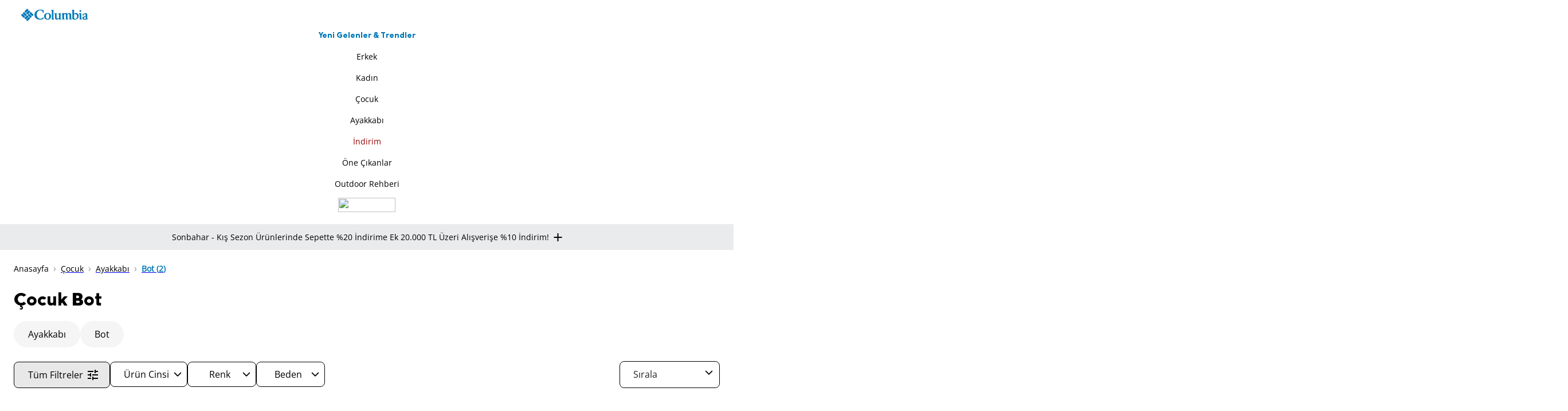

--- FILE ---
content_type: text/html; charset=utf-8
request_url: https://www.columbia.com.tr/cocuk-ayakkabi-bot
body_size: 61121
content:
<!DOCTYPE html><html lang="tr-TR"><head><meta charSet="utf-8"/><meta name="viewport" content="width=device-width, initial-scale=1.0, maximum-scale=1.0, user-scalable=no"/><meta content="index,follow" name="ROBOTS"/><meta name="google-site-verification" content="2gE0mYEyy52nta_yaPviODfazVOFXR5Es-0rkj-PPN4"/><meta name="description" content="Columbia erkek, kız, çocuk, kışlık, waterproof, suya dayanıklı, kar botu, çocuk bot modelleri ve fiyatları Columbia&#x27;da. Ürünleri incelemek ve sipariş vermek için tıkla."/><title>Columbia Çocuk Bot Modelleri ve Fiyatları | Columbia</title><script type="application/ld+json">{
                                "@context": "https://schema.org",
                                "@type": "BreadcrumbList",
                                "itemListElement": [{
                                  "@type": "ListItem",
                                  "position": 1,
                                  "name": "Anasayfa",
                                  "item": "https://www.columbia.com.tr"
                                },
                                
                                {
                                    "@type": "ListItem",
                                    "position": 2,
                                    "name": "Çocuk",
                                    "item": "https://www.columbia.com.tr/cocuk"
                                }
                                ,
                                {
                                    "@type": "ListItem",
                                    "position": 3,
                                    "name": "Ayakkabı",
                                    "item": "https://www.columbia.com.tr/cocuk-ayakkabi"
                                }
                                ,
                                {
                                    "@type": "ListItem",
                                    "position": 4,
                                    "name": "Bot",
                                    "item": "https://www.columbia.com.tr/cocuk-ayakkabi-bot"
                                }
                                
                                ]
                              }</script><link rel="canonical" href="https://www.columbia.com.tr/cocuk-ayakkabi-bot"/><meta name="next-head-count" content="8"/><link rel="icon" href="/favicon/favicon.png"/><link rel="apple-touch-icon" sizes="57x57" href="/favicon/apple-icon-57x57.png"/><link rel="apple-touch-icon" sizes="60x60" href="/favicon/apple-icon-60x60.png"/><link rel="apple-touch-icon" sizes="72x72" href="/favicon/apple-icon-72x72.png"/><link rel="apple-touch-icon" sizes="76x76" href="/favicon/apple-icon-76x76.png"/><link rel="apple-touch-icon" sizes="114x114" href="/favicon/apple-icon-114x114.png"/><link rel="apple-touch-icon" sizes="120x120" href="/favicon/apple-icon-120x120.png"/><link rel="apple-touch-icon" sizes="144x144" href="/favicon/apple-icon-144x144.png"/><link rel="apple-touch-icon" sizes="152x152" href="/favicon/apple-icon-152x152.png"/><link rel="apple-touch-icon" sizes="180x180" href="/favicon/apple-icon-180x180.png"/><link rel="icon" type="image/png" sizes="192x192" href="/favicon/android-icon-192x192.png"/><link rel="icon" type="image/png" sizes="32x32" href="/favicon/favicon-32x32.png"/><link rel="icon" type="image/png" sizes="96x96" href="/favicon/favicon-96x96.png"/><link rel="icon" type="image/png" sizes="16x16" href="/favicon/favicon-16x16.png"/><link rel="preload" href="/fonts/open-sans/OpenSans-Regular.woff2" as="font" type="font/woff2" crossorigin="anonymous"/><link rel="preload" href="/fonts/gert/GerTT-TR-Bold.woff2" as="font" type="font/woff2" crossorigin="anonymous"/><link rel="preload" href="/fonts/gert/GerTT-TR-Regular.woff2" as="font" type="font/woff2" crossorigin="anonymous"/><style>
							@font-face {
                                font-family: 'GerTT-TR-Bold';
                                src: url(/fonts/gert/GerTT-TR-Bold.woff2) format('woff2');
                                font-weight: bold;
                                font-style: normal;
                                font-display: swap;
                            }
							@font-face {
                                font-family: 'GerTT-TR-Regular';
                                src: url(/fonts/gert/GerTT-TR-Regular.woff2) format('woff2');
                                font-weight: 400;
                                font-style: normal;
                                font-display: swap;
                            }
                            @font-face {
                                font-family: 'Open Sans';
                                src: url(/fonts/open-sans/OpenSans-Regular.woff2) format('woff2');
                                font-weight: 400;
                                font-style: normal;
                                font-display: swap;
                            }

                            /* Font yükleme optimizasyonu için temel stiller */
                            body {
                                font-family: 'Open Sans', var(--font-fallback);
                            }
							</style><link rel="preload" href="/favicon/manifest.json"/><meta name="msapplication-TileImage" content="/favicon/ms-icon-144x144.png"/><meta name="msapplication-TileColor" content="#ffffff"/><meta name="theme-color" content="#ffffff"/><script async="">
                                (function() {
                                    var waitForInsiderObject = setInterval(function() {
                                        if (window.insider_object) {
                                            clearInterval(waitForInsiderObject);
                                            var script = document.createElement('script');
                                            script.src = 'https://columbiatr.api.useinsider.com/ins.js?id=10004929';
                                            script.defer = true;
                                            document.head.appendChild(script);
                                        }
                                    }, 100);
                                })();
                            </script><script async="" src="https://apps.bazaarvoice.com/deployments/columbia_turkey/main_site/production/tr_TR/bv.js"></script><script>(function(w,d,s,l,i){w[l]=w[l]||[];w[l].push({'gtm.start':
                                new Date().getTime(),event:'gtm.js'});var f=d.getElementsByTagName(s)[0],
                                j=d.createElement(s),dl=l!='dataLayer'?'&l='+l:'';j.async=true;j.src=
                                'https://www.googletagmanager.com/gtm.js?id='+i+dl;f.parentNode.insertBefore(j,f);
                                })(window,document,'script','dataLayer','GTM-K4MDSK4');</script><link rel="preload" href="https://cdn-phantomcolumbia.mncdn.com/_next/static/css/2903742719c928f0.css" as="style"/><link rel="stylesheet" href="https://cdn-phantomcolumbia.mncdn.com/_next/static/css/2903742719c928f0.css" data-n-g=""/><noscript data-n-css=""></noscript><script defer="" nomodule="" src="https://cdn-phantomcolumbia.mncdn.com/_next/static/chunks/polyfills-c67a75d1b6f99dc8.js"></script><script src="https://cdn-phantomcolumbia.mncdn.com/_next/static/chunks/webpack-b2954e8bed9b9dcd.js" defer=""></script><script src="https://cdn-phantomcolumbia.mncdn.com/_next/static/chunks/framework-74dec34e786b6f48.js" defer=""></script><script src="https://cdn-phantomcolumbia.mncdn.com/_next/static/chunks/main-7027fdce3d77234d.js" defer=""></script><script src="https://cdn-phantomcolumbia.mncdn.com/_next/static/chunks/pages/_app-0ba2dc98357f3181.js" defer=""></script><script src="https://cdn-phantomcolumbia.mncdn.com/_next/static/chunks/pages/%5B%5B...slug%5D%5D-44210aa8e3ccf3a8.js" defer=""></script><script src="https://cdn-phantomcolumbia.mncdn.com/_next/static/Imyb7mCDXfdUksy5cSh4D/_buildManifest.js" defer=""></script><script src="https://cdn-phantomcolumbia.mncdn.com/_next/static/Imyb7mCDXfdUksy5cSh4D/_ssgManifest.js" defer=""></script><style data-emotion="css "></style></head><body style="margin:0"><script>
                                window.ScarabQueue = [];
                                (function(document, merchantId) {
                                    function initEmarsys() {
                                        const subdomain = 'https:' == document.location.protocol ? 'https://recommender' : 'http://cdn';
                                        const id = 'scarab-js-api';
                                        
                                        if (document.getElementById(id)) return;
                                        
                                        const js = document.createElement('script');
                                        js.id = id;
                                        js.src = subdomain + '.scarabresearch.com/js/' + merchantId + '/scarab-v2.js';
                                        
                                        const fs = document.getElementsByTagName('script')[0];
                                        fs.parentNode.insertBefore(js, fs);
                                    }

                                    if (document.readyState === 'complete' || document.readyState === 'interactive') {
                                        initEmarsys();
                                    } else {
                                        document.addEventListener('DOMContentLoaded', initEmarsys);
                                    }
                                })(document, '1AD776CB1D90A2AB');
                            </script><div id="__next"><style data-emotion="muirtl-global 10hdvgz">html{-webkit-font-smoothing:antialiased;-moz-osx-font-smoothing:grayscale;box-sizing:border-box;-webkit-text-size-adjust:100%;}*,*::before,*::after{box-sizing:inherit;}strong,b{font-weight:700;}body{margin:0;color:rgba(0, 0, 0, 0.87);font-family:Open Sans;font-weight:400;font-size:1rem;line-height:1.5;background-color:#fff;}@media print{body{background-color:#fff;}}body::backdrop{background-color:#fff;}</style><div style="min-height:100vh;display:flex;flex-direction:column;margin-left:0px"><style data-emotion="muirtl 1udcbh">.muirtl-1udcbh{position:sticky;top:0;z-index:1100;background-color:#fff;}</style><div class="MuiBox-root muirtl-1udcbh" id="header"><div><div class="react-page-row"><div class="react-page-cell react-page-cell-sm-12 react-page-cell-xs-12"><div class="react-page-cell-inner some-class"><div style="display:flex;flex-direction:column;height:100%"><style data-emotion="muirtl thnhu8">.muirtl-thnhu8{height:100%;width:100%;padding:10px 32px;margin-top:0px;margin-bottom:0px;margin-left:0px;margin-right:0px;gap:0px;border-radius:0px;}</style><div class="MuiBox-root muirtl-thnhu8"><div><div class="react-page-row"><div class="react-page-cell react-page-cell-sm-1 react-page-cell-xs-12"><div class="react-page-cell-inner some-class"><div style="display:flex;flex-direction:column;height:100%"><style data-emotion="muirtl 12pj4an">.muirtl-12pj4an{height:100%;width:100%;padding:0px 0px;margin-top:0px;margin-bottom:0px;margin-left:0px;margin-right:0px;gap:0px;border-radius:0px;}</style><div class="MuiBox-root muirtl-12pj4an"><div><div class="react-page-row"><div class="react-page-cell react-page-cell-sm-12 react-page-cell-xs-12 react-page-cell-leaf"><div class="react-page-cell-inner react-page-cell-inner-leaf"><div style="display:flex;flex-direction:column;height:100%"><style data-emotion="muirtl 1w1vbxm">.muirtl-1w1vbxm{display:flex;justify-content:flex-start;}</style><div class="MuiBox-root muirtl-1w1vbxm"><style data-emotion="muirtl 1s9rnzn">.muirtl-1s9rnzn{text-align:center;flex:0 0 auto;font-size:1.5rem;padding:8px;border-radius:50%;overflow:visible;color:rgba(0, 0, 0, 0.54);transition:background-color 150ms cubic-bezier(0.4, 0, 0.2, 1) 0ms;padding:5px;font-size:1.125rem;}.muirtl-1s9rnzn:hover{background-color:rgba(0, 0, 0, 0.04);}@media (hover: none){.muirtl-1s9rnzn:hover{background-color:transparent;}}.muirtl-1s9rnzn.Mui-disabled{background-color:transparent;color:rgba(0, 0, 0, 0.26);}.muirtl-1s9rnzn:hover{background-color:transparent;}</style><style data-emotion="muirtl jj2tjk">.muirtl-jj2tjk{display:inline-flex;align-items:center;justify-content:center;position:relative;box-sizing:border-box;-webkit-tap-highlight-color:transparent;background-color:transparent;outline:0;border:0;margin:0;border-radius:0;padding:0;cursor:pointer;user-select:none;vertical-align:middle;-moz-appearance:none;-webkit-appearance:none;text-decoration:none;color:inherit;text-align:center;flex:0 0 auto;font-size:1.5rem;padding:8px;border-radius:50%;overflow:visible;color:rgba(0, 0, 0, 0.54);transition:background-color 150ms cubic-bezier(0.4, 0, 0.2, 1) 0ms;padding:5px;font-size:1.125rem;}.muirtl-jj2tjk::-moz-focus-inner{border-style:none;}.muirtl-jj2tjk.Mui-disabled{pointer-events:none;cursor:default;}@media print{.muirtl-jj2tjk{color-adjust:exact;}}.muirtl-jj2tjk:hover{background-color:rgba(0, 0, 0, 0.04);}@media (hover: none){.muirtl-jj2tjk:hover{background-color:transparent;}}.muirtl-jj2tjk.Mui-disabled{background-color:transparent;color:rgba(0, 0, 0, 0.26);}.muirtl-jj2tjk:hover{background-color:transparent;}</style><a class="MuiButtonBase-root MuiIconButton-root MuiIconButton-sizeSmall muirtl-jj2tjk" tabindex="0" href="/"><div style="margin-right:8px;display:flex"><svg width="116" height="22" viewBox="0 0 116 22" fill="none" xmlns="http://www.w3.org/2000/svg"><path d="M6.235 12.9552C6.815 13.5345 6.815 14.4035 6.235 14.9828L5.7275 15.4897C5.1475 16.069 4.2775 16.069 3.6975 15.4897L0.435 12.231C-0.145 11.6517 -0.145 10.7828 0.435 10.2035L0.9425 9.69656C1.5225 9.11725 2.3925 9.11725 2.9725 9.69656L6.235 12.9552ZM5.8725 6.72759C5.2925 6.14828 4.4225 6.14828 3.8425 6.72759L3.335 7.23449C2.755 7.8138 2.755 8.68277 3.335 9.26208L6.5975 12.5207C7.1775 13.1 8.0475 13.1 8.6275 12.5207L9.135 12.0138C9.715 11.4345 9.715 10.5655 9.135 9.98622L5.8725 6.72759ZM14.5725 9.62415C13.9925 9.04484 13.1225 9.04484 12.5425 9.62415L12.035 10.131C11.455 10.7104 11.455 11.5793 12.035 12.1586L15.2975 15.4173C15.8775 15.9966 16.7475 15.9966 17.3275 15.4173L17.835 14.9104C18.415 14.331 18.415 13.4621 17.835 12.8828L14.5725 9.62415ZM17.545 6.65518C16.965 6.07587 16.095 6.07587 15.515 6.65518L15.0075 7.16208C14.4275 7.74139 14.4275 8.61035 15.0075 9.18966L18.27 12.4483C18.85 13.0276 19.72 13.0276 20.3 12.4483L20.8075 11.9414C21.3875 11.3621 21.3875 10.4931 20.8075 9.9138L17.545 6.65518ZM12.1075 3.46897C12.6875 2.88966 12.6875 2.02069 12.1075 1.44138L11.6 0.934483C11.02 0.355172 10.15 0.355172 9.57 0.934483L6.3075 4.19311C5.7275 4.77242 5.7275 5.64138 6.3075 6.2207L6.815 6.72759C7.395 7.3069 8.265 7.3069 8.845 6.72759L12.1075 3.46897ZM15.0075 6.36552C15.5875 5.78621 15.5875 4.91725 15.0075 4.33794L14.5 3.83104C13.92 3.25173 13.05 3.25173 12.47 3.83104L9.2075 7.08966C8.6275 7.66897 8.6275 8.53794 9.2075 9.11725L9.715 9.62415C10.295 10.2035 11.165 10.2035 11.745 9.62415L15.0075 6.36552ZM12.1075 14.9104C12.6875 14.331 12.6875 13.4621 12.1075 12.8828L11.6 12.3759C11.02 11.7966 10.15 11.7966 9.57 12.3759L6.3075 15.6345C5.7275 16.2138 5.7275 17.0828 6.3075 17.6621L6.815 18.169C7.395 18.7483 8.265 18.7483 8.845 18.169L12.1075 14.9104ZM15.0075 17.8069C15.5875 17.2276 15.5875 16.3586 15.0075 15.7793L14.5 15.2724C13.92 14.6931 13.05 14.6931 12.47 15.2724L9.28 18.6035C8.7 19.1828 8.7 20.0517 9.28 20.6311L9.7875 21.138C10.3675 21.7173 11.2375 21.7173 11.8175 21.138L15.0075 17.8069ZM38.7875 14.9828C38.86 15.1276 39.295 15.7793 39.295 15.7793C39.0775 16.7931 38.425 18.169 38.425 18.169L38.3525 18.2414C35.96 19.1828 32.19 19.9793 28.2025 18.3862C25.81 17.4448 24.07 15.5621 23.4175 13.1C22.6925 10.5655 23.2 7.8138 24.795 5.64138C26.535 3.32414 29.29 2.02069 33.06 1.80345C34.51 1.73104 37.41 2.09311 39.005 3.03449H39.15C39.15 3.03449 39.2225 7.01725 39.15 7.16208L39.0775 7.37932L37.9175 7.45173L37.845 7.01725C37.6275 5.85863 37.12 2.81724 32.8425 3.03449C31.03 3.1069 29.5075 4.04828 28.42 5.49656C27.0425 7.3069 26.68 9.69656 27.26 12.4483C27.84 15.0552 29.87 16.7207 31.3925 17.3724C32.045 17.5897 34.075 18.0966 35.5975 17.3724C36.9025 16.7207 38.2075 15.7069 38.7875 14.9828ZM53.4325 19.1828V5.49656C53.4325 5.06207 53.4325 4.33793 52.9975 3.83104C52.925 3.75862 52.2725 3.25173 52.2725 3.25173V2.67242L55.97 1.94828L56.3325 2.16552C56.3325 2.16552 56.3325 16.6483 56.3325 16.8655C56.405 18.2414 57.3475 18.3862 57.3475 18.3862V19.2552L53.4325 19.1828ZM69.745 18.2414C69.0925 18.0966 68.73 17.5173 68.73 16.5759V7.88621L68.44 7.74139L64.7425 8.46553V9.04484C64.7425 9.04484 65.395 9.55173 65.4675 9.62415C65.9025 10.131 65.9025 10.8552 65.9025 11.2897V16.4311C64.67 17.3724 63.5825 17.6621 62.785 17.3C62.205 17.0104 61.8425 16.2862 61.8425 15.2724V7.88621L61.5525 7.74139L57.855 8.46553V9.04484C57.855 9.04484 58.5075 9.55173 58.58 9.62415C59.0875 10.131 59.0875 10.8552 59.015 11.2897V15.7069C59.015 16.5759 59.0875 16.8655 59.16 17.2276C59.3775 18.169 59.9575 18.8207 60.755 19.1104C62.06 19.6173 63.945 19.1104 65.9025 17.8069V19.038H69.9625V18.2414H69.745ZM88.16 18.2414C87.5075 18.0966 87.2175 17.5173 87.145 16.5759V11.2897C87.145 10.0586 86.4925 7.74139 84.1 7.74139C82.2875 7.74139 81.1275 8.82759 80.475 9.40691C80.1125 8.61035 79.315 7.74139 77.865 7.74139C76.705 7.74139 75.69 8.17587 74.675 9.04484V7.95863L74.3125 7.74139L70.615 8.46553V9.04484C70.615 9.04484 71.2675 9.55173 71.34 9.62415C71.775 10.131 71.775 10.8552 71.775 11.2897V19.038H75.835V18.2414L75.6175 18.169C74.965 18.0242 74.675 17.5173 74.675 16.5035C74.675 16.5035 74.675 11.1448 74.675 10.2759C75.4 9.69656 76.125 9.55173 76.85 9.62415C77.43 9.69656 78.0825 10.131 78.0825 12.3035V18.9655H82.07V18.169L81.8525 18.0966C81.2 17.9517 80.91 17.4448 80.8375 16.4311V11.1448C80.8375 11 80.8375 10.5655 80.765 10.2759C81.49 9.62415 82.215 9.55173 82.94 9.62415C83.52 9.69656 84.1725 10.131 84.1725 12.3035V18.9655H88.16V18.169V18.2414ZM52.1275 13.4621C52.1275 11.7966 51.5475 10.2759 50.5325 9.26208C49.445 8.17587 47.9225 7.59656 46.0375 7.59656C42.5575 7.59656 39.9475 10.131 39.9475 13.4621C39.9475 17.0104 42.34 19.3276 46.0375 19.3276C47.7775 19.3276 49.3725 18.7483 50.46 17.6621C51.5475 16.5035 52.1275 15.0552 52.1275 13.4621ZM46.0375 18.0242C43.79 18.0242 43.1375 16.2862 43.1375 13.3897C43.1375 11.2897 43.79 8.75518 46.0375 8.75518C48.285 8.75518 48.9375 11.2897 48.9375 13.3897C48.9375 16.2862 48.285 18.0242 46.0375 18.0242ZM101.79 4.19311C101.79 3.39655 102.443 2.67242 103.313 2.67242C104.11 2.67242 104.835 3.32414 104.835 4.19311C104.835 5.06207 104.183 5.7138 103.313 5.7138C102.443 5.7138 101.79 4.98966 101.79 4.19311ZM101.935 19.038V11.2173C101.935 10.7828 101.935 10.0586 101.5 9.55173C101.428 9.47932 100.775 8.97242 100.775 8.97242V8.39311L104.473 7.66897L104.835 7.88621V16.5759C104.835 17.5173 105.198 18.0966 105.778 18.2414L105.995 18.3138V19.1104L101.935 19.038ZM99.8325 10.4207C99.035 9.04484 98.02 8.17587 96.7875 7.88621C95.0475 7.45173 93.3075 8.24828 92.22 8.82759V2.09311L91.8575 1.87586L88.16 2.6V3.17931C88.16 3.17931 88.8125 3.68621 88.885 3.75862C89.32 4.26552 89.32 4.91725 89.32 5.42414V18.0966V18.2414L89.465 18.3138C91.5675 19.4 94.3225 19.5448 96.3525 18.7483C98.6 17.8069 99.615 16.2138 99.9775 15.0552C100.703 13.2448 100.413 11.4345 99.8325 10.4207ZM96.7875 16.5035C96.135 17.5897 94.83 18.2414 93.815 17.9517C92.8 17.6621 92.22 16.5759 92.22 14.9104C92.22 14.9104 92.22 11.0724 92.22 10.2035C92.22 10.2035 92.2925 10.2035 92.365 10.131C93.0175 9.84139 94.1775 9.18966 95.7 9.98622C96.4975 10.4207 97.15 11.2173 97.44 12.231C97.8025 13.6069 97.585 15.1276 96.7875 16.5035ZM116 17.8793L115.783 17.8069C115.638 17.8069 115.348 17.3724 115.348 16.7207V11.5793C115.348 10.0586 114.84 8.90001 113.97 8.3207C113.173 7.74139 112.085 7.66897 110.78 8.10346C109.258 8.61035 107.01 10.5655 106.648 11L106.575 11.0724V11.2173C106.575 11.3621 106.793 11.5793 106.865 11.7241L106.938 11.7966H109.475C109.475 11.7966 109.475 11.2173 109.475 11.0724C109.475 10.0586 110.128 9.55173 110.708 9.47932C111.288 9.40691 111.65 9.40691 111.94 9.62415C112.303 9.9138 112.52 10.6379 112.52 11.7966V12.4483L107.228 14.7655L107.155 14.8379V14.9104C106.648 16.3586 106.793 17.5173 107.445 18.3138C108.533 19.5448 111.215 19.6897 115.13 18.8207C115.42 18.7483 116.073 18.6759 116.073 18.6759C116 18.6035 116 17.8793 116 17.8793ZM112.593 13.6069V17.5897C111.723 18.169 110.853 18.2414 110.2 17.7345C109.548 17.1552 109.403 16.1414 109.838 15.1276L112.593 13.6069Z" fill="#007AB8"></path></svg></div><style data-emotion="muirtl 1gwadj0">.muirtl-1gwadj0{margin:0;font-family:Open Sans;font-weight:400;font-size:1rem;line-height:1.5;margin-bottom:0px;}</style><p class="MuiTypography-root MuiTypography-body1 muirtl-1gwadj0"></p></a></div></div></div></div></div></div></div></div></div></div><div class="react-page-cell react-page-cell-sm-8 react-page-cell-xs-12"><div class="react-page-cell-inner"><div style="display:flex;flex-direction:column;height:100%"><div style="opacity:1"><style data-emotion="muirtl s77foe">.muirtl-s77foe{width:100%;margin-left:auto;box-sizing:border-box;margin-right:auto;display:block;padding-left:16px;padding-right:16px;border-left:0px solid;border-top:0px solid;border-right:0px solid;border-bottom:0px solid;padding:0px 0px;}@media (min-width:768px){.muirtl-s77foe{padding-left:24px;padding-right:24px;}}@media (min-width:1920px){.muirtl-s77foe{max-width:1920px;}}</style><div class="MuiContainer-root MuiContainer-maxWidthXl menu-container-desktop muirtl-s77foe"><div><div class="react-page-row"><div class="react-page-cell react-page-cell-sm-12 react-page-cell-xs-12"><div class="react-page-cell-inner"><div style="display:flex;flex-direction:column;height:100%"><div class="MuiBox-root muirtl-0"><style data-emotion="muirtl 8atqhb">.muirtl-8atqhb{width:100%;}</style><div class="MuiBox-root muirtl-8atqhb"><div class="MuiBox-root muirtl-8atqhb"><style data-emotion="muirtl pird1m">.muirtl-pird1m{text-decoration:underline;text-decoration-color:rgba(0, 0, 0, 0.4);color:#007ab8;padding:8px 0px;display:block;flex:1;font-size:14px;font-weight:600;text-align:center;text-decoration:none;}.muirtl-pird1m:hover{text-decoration-color:inherit;}.muirtl-pird1m:hover{text-decoration:underline;}</style><style data-emotion="muirtl 1y2q48y">.muirtl-1y2q48y{margin:0;color:#000;text-decoration:underline;text-decoration-color:rgba(0, 0, 0, 0.4);color:#007ab8;padding:8px 0px;display:block;flex:1;font-size:14px;font-weight:600;text-align:center;text-decoration:none;}.muirtl-1y2q48y:hover{text-decoration-color:inherit;}.muirtl-1y2q48y:hover{text-decoration:underline;}</style><a class="MuiTypography-root MuiTypography-inherit MuiLink-root MuiLink-underlineAlways muirtl-1y2q48y" href="/kis-sezonu"><style data-emotion="muirtl f4noj4">.muirtl-f4noj4{margin:0;font-size:14px;font-weight:700;font-family:GerTT-TR-Bold;font-weight:400;}</style><span class="MuiTypography-root MuiTypography-bodyGerTTBold14 muirtl-f4noj4">Yeni Gelenler &amp; Trendler     </span></a></div><style data-emotion="muirtl 3fsd4k">.muirtl-3fsd4k{position:fixed;left:0;right:0;z-index:10000;background:#fff;}</style><div class="MuiBox-root muirtl-3fsd4k" role="tabpanel" hidden="" id="simple-tabpanel-0" aria-labelledby="simple-tab-0"></div></div></div></div></div></div></div><div class="react-page-row"><div class="react-page-cell react-page-cell-sm-12 react-page-cell-xs-12"><div class="react-page-cell-inner"><div style="display:flex;flex-direction:column;height:100%"><div class="MuiBox-root muirtl-0"><div class="MuiBox-root muirtl-8atqhb"><div class="MuiBox-root muirtl-8atqhb"><style data-emotion="muirtl 6x4ivr">.muirtl-6x4ivr{text-decoration:underline;text-decoration-color:rgba(0, 0, 0, 0.4);color:#000;padding:8px 0px;display:block;flex:1;font-size:14px;font-weight:600;text-align:center;text-decoration:none;}.muirtl-6x4ivr:hover{text-decoration-color:inherit;}.muirtl-6x4ivr:hover{text-decoration:underline;}</style><style data-emotion="muirtl 16653pr">.muirtl-16653pr{margin:0;color:#000;text-decoration:underline;text-decoration-color:rgba(0, 0, 0, 0.4);color:#000;padding:8px 0px;display:block;flex:1;font-size:14px;font-weight:600;text-align:center;text-decoration:none;}.muirtl-16653pr:hover{text-decoration-color:inherit;}.muirtl-16653pr:hover{text-decoration:underline;}</style><a class="MuiTypography-root MuiTypography-inherit MuiLink-root MuiLink-underlineAlways muirtl-16653pr" href="/erkek"><style data-emotion="muirtl 178kgeh">.muirtl-178kgeh{margin:0;font-size:14px;font-weight:500;font-weight:400;}</style><span class="MuiTypography-root MuiTypography-bodyMedium14 muirtl-178kgeh">Erkek</span></a></div><div class="MuiBox-root muirtl-3fsd4k" role="tabpanel" hidden="" id="simple-tabpanel-0" aria-labelledby="simple-tab-0"></div></div></div></div></div></div></div><div class="react-page-row"><div class="react-page-cell react-page-cell-sm-12 react-page-cell-xs-12"><div class="react-page-cell-inner"><div style="display:flex;flex-direction:column;height:100%"><div class="MuiBox-root muirtl-0"><div class="MuiBox-root muirtl-8atqhb"><div class="MuiBox-root muirtl-8atqhb"><a class="MuiTypography-root MuiTypography-inherit MuiLink-root MuiLink-underlineAlways muirtl-16653pr" href="/kadin"><span class="MuiTypography-root MuiTypography-bodyMedium14 muirtl-178kgeh">Kadın</span></a></div><div class="MuiBox-root muirtl-3fsd4k" role="tabpanel" hidden="" id="simple-tabpanel-0" aria-labelledby="simple-tab-0"></div></div></div></div></div></div></div><div class="react-page-row"><div class="react-page-cell react-page-cell-sm-12 react-page-cell-xs-12"><div class="react-page-cell-inner"><div style="display:flex;flex-direction:column;height:100%"><div class="MuiBox-root muirtl-0"><div class="MuiBox-root muirtl-8atqhb"><div class="MuiBox-root muirtl-8atqhb"><a class="MuiTypography-root MuiTypography-inherit MuiLink-root MuiLink-underlineAlways muirtl-16653pr" href="/cocuk"><span class="MuiTypography-root MuiTypography-bodyMedium14 muirtl-178kgeh">Çocuk</span></a></div><div class="MuiBox-root muirtl-3fsd4k" role="tabpanel" hidden="" id="simple-tabpanel-0" aria-labelledby="simple-tab-0"></div></div></div></div></div></div></div><div class="react-page-row"><div class="react-page-cell react-page-cell-sm-12 react-page-cell-xs-12"><div class="react-page-cell-inner"><div style="display:flex;flex-direction:column;height:100%"><div class="MuiBox-root muirtl-0"><div class="MuiBox-root muirtl-8atqhb"><div class="MuiBox-root muirtl-8atqhb"><a class="MuiTypography-root MuiTypography-inherit MuiLink-root MuiLink-underlineAlways muirtl-16653pr" href="/ayakkabi"><span class="MuiTypography-root MuiTypography-bodyMedium14 muirtl-178kgeh">Ayakkabı</span></a></div><div class="MuiBox-root muirtl-3fsd4k" role="tabpanel" hidden="" id="simple-tabpanel-0" aria-labelledby="simple-tab-0"></div></div></div></div></div></div></div><div class="react-page-row"><div class="react-page-cell react-page-cell-sm-12 react-page-cell-xs-12"><div class="react-page-cell-inner"><div style="display:flex;flex-direction:column;height:100%"><div class="MuiBox-root muirtl-0"><div class="MuiBox-root muirtl-8atqhb"><div class="MuiBox-root muirtl-8atqhb"><style data-emotion="muirtl 1czvyxm">.muirtl-1czvyxm{text-decoration:underline;text-decoration-color:rgba(0, 0, 0, 0.4);color:#990000;padding:8px 0px;display:block;flex:1;font-size:14px;font-weight:600;text-align:center;text-decoration:none;}.muirtl-1czvyxm:hover{text-decoration-color:inherit;}.muirtl-1czvyxm:hover{text-decoration:underline;}</style><style data-emotion="muirtl f817x9">.muirtl-f817x9{margin:0;color:#000;text-decoration:underline;text-decoration-color:rgba(0, 0, 0, 0.4);color:#990000;padding:8px 0px;display:block;flex:1;font-size:14px;font-weight:600;text-align:center;text-decoration:none;}.muirtl-f817x9:hover{text-decoration-color:inherit;}.muirtl-f817x9:hover{text-decoration:underline;}</style><a class="MuiTypography-root MuiTypography-inherit MuiLink-root MuiLink-underlineAlways muirtl-f817x9" href="/indirim"><span class="MuiTypography-root MuiTypography-bodyMedium14 muirtl-178kgeh">İndirim</span></a></div><div class="MuiBox-root muirtl-3fsd4k" role="tabpanel" hidden="" id="simple-tabpanel-0" aria-labelledby="simple-tab-0"></div></div></div></div></div></div></div><div class="react-page-row"><div class="react-page-cell react-page-cell-sm-12 react-page-cell-xs-12"><div class="react-page-cell-inner"><div style="display:flex;flex-direction:column;height:100%"><div class="MuiBox-root muirtl-0"><div class="MuiBox-root muirtl-8atqhb"><div class="MuiBox-root muirtl-8atqhb"><a class="MuiTypography-root MuiTypography-inherit MuiLink-root MuiLink-underlineAlways muirtl-16653pr" href="/one-cikanlar"><span class="MuiTypography-root MuiTypography-bodyMedium14 muirtl-178kgeh">Öne Çıkanlar</span></a></div><div class="MuiBox-root muirtl-3fsd4k" role="tabpanel" hidden="" id="simple-tabpanel-0" aria-labelledby="simple-tab-0"></div></div></div></div></div></div></div><div class="react-page-row"><div class="react-page-cell react-page-cell-sm-12 react-page-cell-xs-12"><div class="react-page-cell-inner"><div style="display:flex;flex-direction:column;height:100%"><div class="MuiBox-root muirtl-0"><div class="MuiBox-root muirtl-8atqhb"><div class="MuiBox-root muirtl-8atqhb"><a class="MuiTypography-root MuiTypography-inherit MuiLink-root MuiLink-underlineAlways muirtl-16653pr" href="/outdoor-rehberi"><span class="MuiTypography-root MuiTypography-bodyMedium14 muirtl-178kgeh">Outdoor Rehberi</span></a></div><div class="MuiBox-root muirtl-3fsd4k" role="tabpanel" hidden="" id="simple-tabpanel-0" aria-labelledby="simple-tab-0"></div></div></div></div></div></div></div><div class="react-page-row"><div class="react-page-cell react-page-cell-sm-12 react-page-cell-xs-12 react-page-cell-leaf"><div class="react-page-cell-inner react-page-cell-inner-leaf"><div style="display:flex;flex-direction:column;height:100%"><div class="MuiBox-root muirtl-0"><div class="MuiBox-root muirtl-8atqhb"><div class="MuiBox-root muirtl-8atqhb"><style data-emotion="muirtl 1tss4ht">.muirtl-1tss4ht{text-decoration:underline;text-decoration-color:rgba(0, 0, 0, 0.4);color:#000;padding:6px 0px;display:block;flex:1;font-size:14px;font-weight:600;text-align:center;text-decoration:none;}.muirtl-1tss4ht:hover{text-decoration-color:inherit;}.muirtl-1tss4ht:hover{text-decoration:underline;}</style><style data-emotion="muirtl aupjky">.muirtl-aupjky{margin:0;color:#000;text-decoration:underline;text-decoration-color:rgba(0, 0, 0, 0.4);color:#000;padding:6px 0px;display:block;flex:1;font-size:14px;font-weight:600;text-align:center;text-decoration:none;}.muirtl-aupjky:hover{text-decoration-color:inherit;}.muirtl-aupjky:hover{text-decoration:underline;}</style><a class="MuiTypography-root MuiTypography-inherit MuiLink-root MuiLink-underlineAlways muirtl-aupjky" href="https://columbiahikesociety.com.tr/"><img width="100" height="25" src="https://cms-live.mncdn.com/media/Columbia_Hike_Society_Logo_3242_806b629f3c.svg"/></a></div><div class="MuiBox-root muirtl-3fsd4k" role="tabpanel" hidden="" id="simple-tabpanel-0" aria-labelledby="simple-tab-0"></div></div></div></div></div></div></div></div></div></div></div></div></div><div class="react-page-cell react-page-cell-sm-3 react-page-cell-xs-12"><div style="justify-content:flex-end;display:flex;align-items:center" class="react-page-cell-inner some-class"><div style="display:flex;flex-direction:column;height:100%"><style data-emotion="muirtl 127sqoy">.muirtl-127sqoy{height:100%;width:100%;justify-content:flex-end;align-items:center;padding:0px 0px;margin-top:0px;margin-bottom:0px;margin-left:0px;margin-right:0px;gap:0px;border-radius:0px;}</style><div class="MuiBox-root muirtl-127sqoy" id="account-set"><div><div class="react-page-row"><div class="react-page-cell react-page-cell-sm-7 react-page-cell-xs-12 react-page-cell-leaf"><div class="react-page-cell-inner react-page-cell-inner-leaf"><div style="display:flex;flex-direction:column;height:100%"><!--$!--><template data-dgst="DYNAMIC_SERVER_USAGE"></template><!--/$--></div></div></div><div class="react-page-cell react-page-cell-sm-2 react-page-cell-xs-12 react-page-cell-leaf"><div class="react-page-cell-inner react-page-cell-inner-leaf"><div style="display:flex;flex-direction:column;height:100%"><!--$!--><template data-dgst="DYNAMIC_SERVER_USAGE"></template><!--/$--></div></div></div><div class="react-page-cell react-page-cell-sm-1 react-page-cell-xs-12 react-page-cell-leaf"><div class="react-page-cell-inner react-page-cell-inner-leaf"><div style="display:flex;flex-direction:column;height:100%"><!--$!--><template data-dgst="DYNAMIC_SERVER_USAGE"></template><!--/$--></div></div></div><div class="react-page-cell react-page-cell-sm-2 react-page-cell-xs-12 react-page-cell-leaf"><div class="react-page-cell-inner react-page-cell-inner-leaf some-class"><div style="display:flex;flex-direction:column;height:100%"><div class="MuiBox-root muirtl-12pj4an" id="segmentify-bell-widget"></div></div></div></div></div></div></div></div></div></div></div></div></div></div></div></div></div></div></div><style data-emotion="muirtl xpmw1p">.muirtl-xpmw1p{background:#fff;width:100%;margin:0 auto;}</style><div class="MuiBox-root muirtl-xpmw1p"><div><div class="react-page-row"><div class="react-page-cell react-page-cell-sm-12 react-page-cell-xs-12"><div class="react-page-row"><div class="react-page-cell react-page-cell-sm-12 react-page-cell-xs-12"><div class="react-page-cell-inner"><div style="display:flex;flex-direction:column;height:100%"><div style="overflow-x:hidden"><style data-emotion="muirtl 112a97t">.muirtl-112a97t{background-color:#EAEBED;display:flex;align-items:center;justify-content:center;overflow-x:hidden;}</style><div class="MuiBox-root muirtl-112a97t"><style data-emotion="muirtl 1x7u7qz">.muirtl-1x7u7qz{font-family:Open Sans;font-weight:500;font-size:0.875rem;line-height:1.75;text-transform:uppercase;min-width:64px;padding:6px 8px;border-radius:4px;transition:background-color 250ms cubic-bezier(0.4, 0, 0.2, 1) 0ms,box-shadow 250ms cubic-bezier(0.4, 0, 0.2, 1) 0ms,border-color 250ms cubic-bezier(0.4, 0, 0.2, 1) 0ms,color 250ms cubic-bezier(0.4, 0, 0.2, 1) 0ms;color:#000;box-shadow:none;border-radius:0;font-size:16px;font-weight:500;padding:12px 40px;text-transform:none;}.muirtl-1x7u7qz:hover{text-decoration:none;background-color:rgba(0, 0, 0, 0.04);}@media (hover: none){.muirtl-1x7u7qz:hover{background-color:transparent;}}.muirtl-1x7u7qz.Mui-disabled{color:rgba(0, 0, 0, 0.26);}.muirtl-1x7u7qz:hover{box-shadow:none;}.muirtl-1x7u7qz.Mui-focusVisible{box-shadow:none;}.muirtl-1x7u7qz:active{box-shadow:none;}.muirtl-1x7u7qz.Mui-disabled{box-shadow:none;}</style><style data-emotion="muirtl 1m56944">.muirtl-1m56944{display:inline-flex;align-items:center;justify-content:center;position:relative;box-sizing:border-box;-webkit-tap-highlight-color:transparent;background-color:transparent;outline:0;border:0;margin:0;border-radius:0;padding:0;cursor:pointer;user-select:none;vertical-align:middle;-moz-appearance:none;-webkit-appearance:none;text-decoration:none;color:inherit;font-family:Open Sans;font-weight:500;font-size:0.875rem;line-height:1.75;text-transform:uppercase;min-width:64px;padding:6px 8px;border-radius:4px;transition:background-color 250ms cubic-bezier(0.4, 0, 0.2, 1) 0ms,box-shadow 250ms cubic-bezier(0.4, 0, 0.2, 1) 0ms,border-color 250ms cubic-bezier(0.4, 0, 0.2, 1) 0ms,color 250ms cubic-bezier(0.4, 0, 0.2, 1) 0ms;color:#000;box-shadow:none;border-radius:0;font-size:16px;font-weight:500;padding:12px 40px;text-transform:none;}.muirtl-1m56944::-moz-focus-inner{border-style:none;}.muirtl-1m56944.Mui-disabled{pointer-events:none;cursor:default;}@media print{.muirtl-1m56944{color-adjust:exact;}}.muirtl-1m56944:hover{text-decoration:none;background-color:rgba(0, 0, 0, 0.04);}@media (hover: none){.muirtl-1m56944:hover{background-color:transparent;}}.muirtl-1m56944.Mui-disabled{color:rgba(0, 0, 0, 0.26);}.muirtl-1m56944:hover{box-shadow:none;}.muirtl-1m56944.Mui-focusVisible{box-shadow:none;}.muirtl-1m56944:active{box-shadow:none;}.muirtl-1m56944.Mui-disabled{box-shadow:none;}</style><button class="MuiButtonBase-root MuiButton-root MuiButton-text MuiButton-textPrimary MuiButton-sizeMedium MuiButton-textSizeMedium MuiButton-disableElevation MuiButton-root MuiButton-text MuiButton-textPrimary MuiButton-sizeMedium MuiButton-textSizeMedium MuiButton-disableElevation muirtl-1m56944" tabindex="0" type="button"><style data-emotion="muirtl jim9t8">.muirtl-jim9t8{margin:0;font-family:Open Sans;font-weight:400;font-size:1rem;line-height:1.5;font-size:14px;display:flex;align-items:center;}</style><p class="MuiTypography-root MuiTypography-body1 muirtl-jim9t8">Sonbahar - Kış Sezon Ürünlerinde Sepette %20 İndirime Ek 20.000 TL Üzeri Alışverişe %10 İndirim!<svg style="margin-left:8px" xmlns="http://www.w3.org/2000/svg" width="15" height="14" viewBox="0 0 15 14" fill="none"><path d="M6.5 8H0.5V6H6.5V0H8.5V6H14.5V8H8.5V14H6.5V8Z" fill="black"></path></svg></p></button></div></div></div></div></div></div><div class="react-page-row"><div class="react-page-cell react-page-cell-sm-12 react-page-cell-xs-12"><div class="react-page-cell-inner"><div style="display:flex;flex-direction:column;height:100%"><style data-emotion="muirtl 1rexqz6">.muirtl-1rexqz6{width:100%;margin-left:auto;box-sizing:border-box;margin-right:auto;display:block;padding-left:16px;padding-right:16px;position:relative;border-left:0px solid;border-top:0px solid;border-right:0px solid;border-bottom:0px solid;padding-top:20px;padding-bottom:20px;max-width:100%;}@media (min-width:768px){.muirtl-1rexqz6{padding-left:24px;padding-right:24px;}}@media (min-width:1920px){.muirtl-1rexqz6{max-width:1920px;}}</style><div class="MuiContainer-root MuiContainer-maxWidthXl muirtl-1rexqz6"><div><div class="react-page-row"><div class="react-page-cell react-page-cell-sm-12 react-page-cell-xs-12 react-page-cell-leaf"><div class="react-page-cell-inner react-page-cell-inner-leaf"><div style="display:flex;flex-direction:column;height:100%"><style data-emotion="muirtl eayqaf">.muirtl-eayqaf{padding:0px 0px;}</style><div class="MuiBox-root muirtl-eayqaf"><style data-emotion="muirtl 12sk44o">.muirtl-12sk44o{margin-bottom:0;}.muirtl-12sk44o .MuiBreadcrumbs-ol{flex-wrap:nowrap;overflow:auto;}.muirtl-12sk44o .MuiBreadcrumbs-li{white-space:nowrap;}</style><style data-emotion="muirtl 1dwn4rj">.muirtl-1dwn4rj{margin:0;font-family:Open Sans;font-weight:400;font-size:1rem;line-height:1.5;color:rgba(0, 0, 0, 0.6);margin-bottom:0;}.muirtl-1dwn4rj .MuiBreadcrumbs-ol{flex-wrap:nowrap;overflow:auto;}.muirtl-1dwn4rj .MuiBreadcrumbs-li{white-space:nowrap;}</style><nav class="MuiTypography-root MuiTypography-body1 MuiBreadcrumbs-root muirtl-1dwn4rj" aria-label="breadcrumb"><style data-emotion="muirtl nhb8h9">.muirtl-nhb8h9{display:flex;flex-wrap:wrap;align-items:center;padding:0;margin:0;list-style:none;}</style><ol class="MuiBreadcrumbs-ol muirtl-nhb8h9"><li class="MuiBreadcrumbs-li"><a style="width:initial;display:inline-block" href="/"><style data-emotion="muirtl 8unezv">.muirtl-8unezv{text-decoration:underline;text-decoration-color:rgba(0, 0, 0, 0.4);width:100%;text-decoration:none;display:inline-block;}.muirtl-8unezv:hover{text-decoration-color:inherit;}</style><style data-emotion="muirtl 98a1sq">.muirtl-98a1sq{margin:0;color:#000;text-decoration:underline;text-decoration-color:rgba(0, 0, 0, 0.4);width:100%;text-decoration:none;display:inline-block;}.muirtl-98a1sq:hover{text-decoration-color:inherit;}</style><span class="MuiTypography-root MuiTypography-inherit MuiLink-root MuiLink-underlineAlways muirtl-98a1sq"><style data-emotion="muirtl 8gz1op">.muirtl-8gz1op{text-decoration:none;display:flex;align-items:center;cursor:pointer;color:#000;}.muirtl-8gz1op:hover{text-decoration:underline;}</style><style data-emotion="muirtl 95kwju">.muirtl-95kwju{margin:0;color:#000;text-decoration:none;display:flex;align-items:center;cursor:pointer;color:#000;}.muirtl-95kwju:hover{text-decoration:underline;}</style><span class="MuiTypography-root MuiTypography-inherit MuiLink-root MuiLink-underlineHover muirtl-95kwju" aria-label="home-page"><style data-emotion="muirtl 9ndi4a">.muirtl-9ndi4a{margin:0;font-size:14px;font-weight:500;}</style><span class="MuiTypography-root MuiTypography-bodyMedium14 muirtl-9ndi4a">Anasayfa</span></span></span></a></li><style data-emotion="muirtl 8s6n5t">.muirtl-8s6n5t{display:flex;user-select:none;margin-left:8px;margin-right:8px;color:#939393;}</style><li aria-hidden="true" class="MuiBreadcrumbs-separator muirtl-8s6n5t">›</li><li class="MuiBreadcrumbs-li"><a href="/cocuk" title="Çocuk" class="breadcrumb-link-item"><style data-emotion="muirtl qc51om">.muirtl-qc51om{margin:0;font-size:14px;font-weight:500;color:#000000;}</style><span class="MuiTypography-root MuiTypography-bodyMedium14 muirtl-qc51om">Çocuk<!-- --> </span></a></li><li aria-hidden="true" class="MuiBreadcrumbs-separator muirtl-8s6n5t">›</li><li class="MuiBreadcrumbs-li"><a href="/cocuk-ayakkabi" title="Ayakkabı" class="breadcrumb-link-item"><span class="MuiTypography-root MuiTypography-bodyMedium14 muirtl-qc51om">Ayakkabı<!-- --> </span></a></li><li aria-hidden="true" class="MuiBreadcrumbs-separator muirtl-8s6n5t">›</li><li class="MuiBreadcrumbs-li"><a href="/cocuk-ayakkabi-bot" title="Bot" class="breadcrumb-link-item"><style data-emotion="muirtl 1x17ff4">.muirtl-1x17ff4{margin:0;font-size:14px;font-weight:700;color:#007AB8;}</style><span class="MuiTypography-root MuiTypography-bodyBold14 muirtl-1x17ff4">Bot<!-- --> <span style="color:#007AB8;font-size:14px;font-weight:600">(<!-- -->2<!-- -->)</span></span></a></li></ol></nav></div></div></div></div></div></div></div></div></div></div></div></div></div><div class="react-page-row"><div class="react-page-cell react-page-cell-sm-12 react-page-cell-xs-12"><div class="react-page-row"><div class="react-page-cell react-page-cell-sm-12 react-page-cell-xs-12"><div class="react-page-cell-inner"><div style="display:flex;flex-direction:column;height:100%"><style data-emotion="muirtl ijzm6w">.muirtl-ijzm6w{width:100%;margin-left:auto;box-sizing:border-box;margin-right:auto;display:block;padding-left:16px;padding-right:16px;position:relative;border-left:0px solid;border-top:0px solid;border-right:0px solid;border-bottom:0px solid;max-width:100%;}@media (min-width:768px){.muirtl-ijzm6w{padding-left:24px;padding-right:24px;}}@media (min-width:1920px){.muirtl-ijzm6w{max-width:1920px;}}</style><div class="MuiContainer-root MuiContainer-maxWidthXl muirtl-ijzm6w"><div><div class="react-page-row"><div class="react-page-cell react-page-cell-sm-12 react-page-cell-xs-12 react-page-cell-leaf"><div class="react-page-cell-inner react-page-cell-inner-leaf"><div style="display:flex;flex-direction:column;height:100%"><div class="MuiBox-root muirtl-0"><style data-emotion="muirtl 1rti3ic">.muirtl-1rti3ic{box-sizing:border-box;margin:0;flex-direction:row;position:relative;}</style><div class="MuiGrid-root MuiGrid-item MuiGrid-grid-xs-12 muirtl-1rti3ic"><style data-emotion="muirtl 1d0fvcj">.muirtl-1d0fvcj{display:flex;flex-direction:row;gap:8px;align-items:end;}</style><div class="MuiBox-root muirtl-1d0fvcj"><style data-emotion="muirtl 1kyd1gj">.muirtl-1kyd1gj{margin:0;font-family:Open Sans;font-weight:400;font-size:1rem;line-height:1.5;color:#000;line-height:44px;font-size:32px;font-weight:700;font-family:GerTT-TR-Bold;text-transform:capitalize;}</style><h1 class="MuiTypography-root MuiTypography-body1 muirtl-1kyd1gj">Çocuk Bot</h1></div></div></div></div></div></div></div></div></div></div></div></div></div><div class="react-page-row"><div class="react-page-cell react-page-cell-sm-12 react-page-cell-xs-12"><div class="react-page-cell-inner"><div style="display:flex;flex-direction:column;height:100%"><div class="MuiContainer-root MuiContainer-maxWidthXl muirtl-ijzm6w"><div><div class="react-page-row"><div class="react-page-cell react-page-cell-sm-12 react-page-cell-xs-12 react-page-cell-leaf"><div class="react-page-cell-inner react-page-cell-inner-leaf"><div style="display:flex;flex-direction:column;height:100%"><style data-emotion="muirtl r37xpo">.muirtl-r37xpo{padding:16px 0px;}</style><div class="MuiBox-root muirtl-r37xpo"><style data-emotion="muirtl 1jke4yk">.muirtl-1jke4yk{position:relative;width:100%;}</style><div class="MuiBox-root muirtl-1jke4yk"></div><style data-emotion="muirtl 6huocf">.muirtl-6huocf{display:flex;flex-direction:row;align-items:center;gap:8px;margin-bottom:16px;overflow-x:auto;flex-wrap:nowrap;-ms-overflow-style:none;scrollbar-width:none;padding-bottom:8px;position:relative;min-height:auto;}.muirtl-6huocf::-webkit-scrollbar{display:none;}</style><div class="MuiBox-root muirtl-6huocf"><style data-emotion="muirtl 1u49a4q">.muirtl-1u49a4q{font-family:Open Sans;font-weight:500;font-size:0.875rem;line-height:1.75;text-transform:uppercase;min-width:64px;padding:5px 15px;border-radius:4px;transition:background-color 250ms cubic-bezier(0.4, 0, 0.2, 1) 0ms,box-shadow 250ms cubic-bezier(0.4, 0, 0.2, 1) 0ms,border-color 250ms cubic-bezier(0.4, 0, 0.2, 1) 0ms,color 250ms cubic-bezier(0.4, 0, 0.2, 1) 0ms;border:1px solid rgba(0, 0, 0, 0.5);color:#000;box-shadow:none;border-radius:0;font-size:16px;font-weight:500;padding:12px 40px;text-transform:none;border-radius:600px;padding:8px 24px;background:#f5f5f5;flex-shrink:0;border-color:transparent;display:flex;align-items:center;gap:8px;}.muirtl-1u49a4q:hover{text-decoration:none;background-color:rgba(0, 0, 0, 0.04);border:1px solid #000;}@media (hover: none){.muirtl-1u49a4q:hover{background-color:transparent;}}.muirtl-1u49a4q.Mui-disabled{color:rgba(0, 0, 0, 0.26);border:1px solid rgba(0, 0, 0, 0.12);}.muirtl-1u49a4q:hover{box-shadow:none;}.muirtl-1u49a4q.Mui-focusVisible{box-shadow:none;}.muirtl-1u49a4q:active{box-shadow:none;}.muirtl-1u49a4q.Mui-disabled{box-shadow:none;}.muirtl-1u49a4q:hover{background-color:#000;border-color:#000;color:#FFFFFF;}.muirtl-1u49a4q:active{background-color:transparent;}.muirtl-1u49a4q:disabled{background-color:transparent;}.muirtl-1u49a4q:hover{border-color:#007AB8;background:#f5f5f5;color:black;}</style><style data-emotion="muirtl 1jaw1kb">.muirtl-1jaw1kb{display:inline-flex;align-items:center;justify-content:center;position:relative;box-sizing:border-box;-webkit-tap-highlight-color:transparent;background-color:transparent;outline:0;border:0;margin:0;border-radius:0;padding:0;cursor:pointer;user-select:none;vertical-align:middle;-moz-appearance:none;-webkit-appearance:none;text-decoration:none;color:inherit;font-family:Open Sans;font-weight:500;font-size:0.875rem;line-height:1.75;text-transform:uppercase;min-width:64px;padding:5px 15px;border-radius:4px;transition:background-color 250ms cubic-bezier(0.4, 0, 0.2, 1) 0ms,box-shadow 250ms cubic-bezier(0.4, 0, 0.2, 1) 0ms,border-color 250ms cubic-bezier(0.4, 0, 0.2, 1) 0ms,color 250ms cubic-bezier(0.4, 0, 0.2, 1) 0ms;border:1px solid rgba(0, 0, 0, 0.5);color:#000;box-shadow:none;border-radius:0;font-size:16px;font-weight:500;padding:12px 40px;text-transform:none;border-radius:600px;padding:8px 24px;background:#f5f5f5;flex-shrink:0;border-color:transparent;display:flex;align-items:center;gap:8px;}.muirtl-1jaw1kb::-moz-focus-inner{border-style:none;}.muirtl-1jaw1kb.Mui-disabled{pointer-events:none;cursor:default;}@media print{.muirtl-1jaw1kb{color-adjust:exact;}}.muirtl-1jaw1kb:hover{text-decoration:none;background-color:rgba(0, 0, 0, 0.04);border:1px solid #000;}@media (hover: none){.muirtl-1jaw1kb:hover{background-color:transparent;}}.muirtl-1jaw1kb.Mui-disabled{color:rgba(0, 0, 0, 0.26);border:1px solid rgba(0, 0, 0, 0.12);}.muirtl-1jaw1kb:hover{box-shadow:none;}.muirtl-1jaw1kb.Mui-focusVisible{box-shadow:none;}.muirtl-1jaw1kb:active{box-shadow:none;}.muirtl-1jaw1kb.Mui-disabled{box-shadow:none;}.muirtl-1jaw1kb:hover{background-color:#000;border-color:#000;color:#FFFFFF;}.muirtl-1jaw1kb:active{background-color:transparent;}.muirtl-1jaw1kb:disabled{background-color:transparent;}.muirtl-1jaw1kb:hover{border-color:#007AB8;background:#f5f5f5;color:black;}</style><button class="MuiButtonBase-root MuiButton-root MuiButton-outlined MuiButton-outlinedPrimary MuiButton-sizeMedium MuiButton-outlinedSizeMedium MuiButton-disableElevation MuiButton-root MuiButton-outlined MuiButton-outlinedPrimary MuiButton-sizeMedium MuiButton-outlinedSizeMedium MuiButton-disableElevation muirtl-1jaw1kb" tabindex="0" type="button">Ayakkabı</button><button class="MuiButtonBase-root MuiButton-root MuiButton-outlined MuiButton-outlinedPrimary MuiButton-sizeMedium MuiButton-outlinedSizeMedium MuiButton-disableElevation MuiButton-root MuiButton-outlined MuiButton-outlinedPrimary MuiButton-sizeMedium MuiButton-outlinedSizeMedium MuiButton-disableElevation muirtl-1jaw1kb" tabindex="0" type="button">Bot</button></div><style data-emotion="muirtl 1kw3y0a">.muirtl-1kw3y0a{display:flex;justify-content:space-between;align-items:center;margin-bottom:16px;}</style><div class="MuiBox-root muirtl-1kw3y0a"><style data-emotion="muirtl huskxe">.muirtl-huskxe{display:flex;gap:16px;align-items:center;}</style><div class="MuiBox-root muirtl-huskxe"><style data-emotion="muirtl 1fh4g0s">.muirtl-1fh4g0s{font-family:Open Sans;font-weight:500;font-size:0.875rem;line-height:1.75;text-transform:uppercase;min-width:64px;padding:6px 16px;border-radius:4px;transition:background-color 250ms cubic-bezier(0.4, 0, 0.2, 1) 0ms,box-shadow 250ms cubic-bezier(0.4, 0, 0.2, 1) 0ms,border-color 250ms cubic-bezier(0.4, 0, 0.2, 1) 0ms,color 250ms cubic-bezier(0.4, 0, 0.2, 1) 0ms;color:#fff;background-color:#000;box-shadow:0px 3px 1px -2px rgba(0,0,0,0.2),0px 2px 2px 0px rgba(0,0,0,0.14),0px 1px 5px 0px rgba(0,0,0,0.12);box-shadow:none;border-radius:0;font-size:16px;font-weight:500;padding:12px 40px;text-transform:none;background-color:#E8E8E8;border:1px solid #000;color:#000;border-radius:8px;padding:8px 24px;box-sizing:border-box;transition:background-color 0.2s ease;}.muirtl-1fh4g0s:hover{text-decoration:none;background-color:rgb(0, 0, 0);box-shadow:0px 2px 4px -1px rgba(0,0,0,0.2),0px 4px 5px 0px rgba(0,0,0,0.14),0px 1px 10px 0px rgba(0,0,0,0.12);}@media (hover: none){.muirtl-1fh4g0s:hover{background-color:#000;}}.muirtl-1fh4g0s:active{box-shadow:0px 5px 5px -3px rgba(0,0,0,0.2),0px 8px 10px 1px rgba(0,0,0,0.14),0px 3px 14px 2px rgba(0,0,0,0.12);}.muirtl-1fh4g0s.Mui-focusVisible{box-shadow:0px 3px 5px -1px rgba(0,0,0,0.2),0px 6px 10px 0px rgba(0,0,0,0.14),0px 1px 18px 0px rgba(0,0,0,0.12);}.muirtl-1fh4g0s.Mui-disabled{color:rgba(0, 0, 0, 0.26);box-shadow:none;background-color:rgba(0, 0, 0, 0.12);}.muirtl-1fh4g0s:hover{box-shadow:none;}.muirtl-1fh4g0s.Mui-focusVisible{box-shadow:none;}.muirtl-1fh4g0s:active{box-shadow:none;}.muirtl-1fh4g0s.Mui-disabled{box-shadow:none;}.muirtl-1fh4g0s:active{background-color:#000;}.muirtl-1fh4g0s:disabled{background-color:#F8F9FA;}.muirtl-1fh4g0s:hover{border:2px solid #000;background:#D8D8D8;padding:7px 23px;}</style><style data-emotion="muirtl 180bgm2">.muirtl-180bgm2{display:inline-flex;align-items:center;justify-content:center;position:relative;box-sizing:border-box;-webkit-tap-highlight-color:transparent;background-color:transparent;outline:0;border:0;margin:0;border-radius:0;padding:0;cursor:pointer;user-select:none;vertical-align:middle;-moz-appearance:none;-webkit-appearance:none;text-decoration:none;color:inherit;font-family:Open Sans;font-weight:500;font-size:0.875rem;line-height:1.75;text-transform:uppercase;min-width:64px;padding:6px 16px;border-radius:4px;transition:background-color 250ms cubic-bezier(0.4, 0, 0.2, 1) 0ms,box-shadow 250ms cubic-bezier(0.4, 0, 0.2, 1) 0ms,border-color 250ms cubic-bezier(0.4, 0, 0.2, 1) 0ms,color 250ms cubic-bezier(0.4, 0, 0.2, 1) 0ms;color:#fff;background-color:#000;box-shadow:0px 3px 1px -2px rgba(0,0,0,0.2),0px 2px 2px 0px rgba(0,0,0,0.14),0px 1px 5px 0px rgba(0,0,0,0.12);box-shadow:none;border-radius:0;font-size:16px;font-weight:500;padding:12px 40px;text-transform:none;background-color:#E8E8E8;border:1px solid #000;color:#000;border-radius:8px;padding:8px 24px;box-sizing:border-box;transition:background-color 0.2s ease;}.muirtl-180bgm2::-moz-focus-inner{border-style:none;}.muirtl-180bgm2.Mui-disabled{pointer-events:none;cursor:default;}@media print{.muirtl-180bgm2{color-adjust:exact;}}.muirtl-180bgm2:hover{text-decoration:none;background-color:rgb(0, 0, 0);box-shadow:0px 2px 4px -1px rgba(0,0,0,0.2),0px 4px 5px 0px rgba(0,0,0,0.14),0px 1px 10px 0px rgba(0,0,0,0.12);}@media (hover: none){.muirtl-180bgm2:hover{background-color:#000;}}.muirtl-180bgm2:active{box-shadow:0px 5px 5px -3px rgba(0,0,0,0.2),0px 8px 10px 1px rgba(0,0,0,0.14),0px 3px 14px 2px rgba(0,0,0,0.12);}.muirtl-180bgm2.Mui-focusVisible{box-shadow:0px 3px 5px -1px rgba(0,0,0,0.2),0px 6px 10px 0px rgba(0,0,0,0.14),0px 1px 18px 0px rgba(0,0,0,0.12);}.muirtl-180bgm2.Mui-disabled{color:rgba(0, 0, 0, 0.26);box-shadow:none;background-color:rgba(0, 0, 0, 0.12);}.muirtl-180bgm2:hover{box-shadow:none;}.muirtl-180bgm2.Mui-focusVisible{box-shadow:none;}.muirtl-180bgm2:active{box-shadow:none;}.muirtl-180bgm2.Mui-disabled{box-shadow:none;}.muirtl-180bgm2:active{background-color:#000;}.muirtl-180bgm2:disabled{background-color:#F8F9FA;}.muirtl-180bgm2:hover{border:2px solid #000;background:#D8D8D8;padding:7px 23px;}</style><button class="MuiButtonBase-root MuiButton-root MuiButton-contained MuiButton-containedPrimary MuiButton-sizeMedium MuiButton-containedSizeMedium MuiButton-disableElevation MuiButton-root MuiButton-contained MuiButton-containedPrimary MuiButton-sizeMedium MuiButton-containedSizeMedium MuiButton-disableElevation muirtl-180bgm2" tabindex="0" type="button">Tüm Filtreler<style data-emotion="muirtl pt151d">.muirtl-pt151d{display:inherit;margin-right:-4px;margin-left:8px;}.muirtl-pt151d>*:nth-of-type(1){font-size:20px;}</style><span class="MuiButton-endIcon MuiButton-iconSizeMedium muirtl-pt151d"><svg xmlns="http://www.w3.org/2000/svg" width="18" height="18" viewBox="0 0 18 18" fill="none"><path d="M8 18V12H10V14H18V16H10V18H8ZM0 16V14H6V16H0ZM4 12V10H0V8H4V6H6V12H4ZM8 10V8H18V10H8ZM12 6V0H14V2H18V4H14V6H12ZM0 4V2H10V4H0Z" fill="black"></path></svg></span></button><style data-emotion="muirtl q9vtnn">.muirtl-q9vtnn{display:flex;align-items:center;justify-content:center;border-radius:8px;height:44px;min-height:44px;max-height:44px;min-width:120px;box-sizing:border-box;opacity:1;transition:opacity 0.2s ease;}.muirtl-q9vtnn .MuiOutlinedInput-notchedOutline{border-radius:8px;border:1px solid #000;transition:border-color 0.2s ease;}.muirtl-q9vtnn:hover .MuiOutlinedInput-notchedOutline{border:2px solid #000;}.muirtl-q9vtnn:hover .MuiSelect-select{padding:7px 23px;padding-right:31px;}.muirtl-q9vtnn.Mui-focused .MuiOutlinedInput-notchedOutline{border-width:2px;border-color:#000;}.muirtl-q9vtnn.Mui-focused .MuiSelect-select{padding:7px 23px;padding-right:31px;}.muirtl-q9vtnn .MuiSelect-select{padding:8px 24px;padding-right:32px;color:black;font-weight:500;font-size:16px;display:flex;align-items:center;justify-content:center;line-height:1.75;text-align:center;}.muirtl-q9vtnn:hover{background-color:transparent;}.muirtl-q9vtnn .MuiSelect-iconOutlined{transform:translateY(-50%) rotate(0deg);transition:transform 0.4s cubic-bezier(0.4, 0, 0.2, 1);}.muirtl-q9vtnn .MuiSelect-iconOutlined.MuiSelect-iconOpen{transform:translateY(-50%) rotate(180deg);}</style><style data-emotion="muirtl-global 1prfaxn">@keyframes mui-auto-fill{from{display:block;}}@keyframes mui-auto-fill-cancel{from{display:block;}}</style><style data-emotion="muirtl 1dzge42">.muirtl-1dzge42{font-family:Open Sans;font-weight:400;font-size:1rem;line-height:1.4375em;color:rgba(0, 0, 0, 0.87);box-sizing:border-box;position:relative;cursor:text;display:inline-flex;align-items:center;border-radius:2px!important;font-size:16px;margin-bottom:2px;position:relative;border-radius:4px;border-color:black;outline-color:black;display:flex;align-items:center;justify-content:center;border-radius:8px;height:44px;min-height:44px;max-height:44px;min-width:120px;box-sizing:border-box;opacity:1;transition:opacity 0.2s ease;}.muirtl-1dzge42.Mui-disabled{color:rgba(0, 0, 0, 0.38);cursor:default;}.muirtl-1dzge42:hover .MuiOutlinedInput-notchedOutline{border-color:rgba(0, 0, 0, 0.87);}@media (hover: none){.muirtl-1dzge42:hover .MuiOutlinedInput-notchedOutline{border-color:rgba(0, 0, 0, 0.23);}}.muirtl-1dzge42.Mui-focused .MuiOutlinedInput-notchedOutline{border-color:#000;border-width:2px;}.muirtl-1dzge42.Mui-error .MuiOutlinedInput-notchedOutline{border-color:#DD3545;}.muirtl-1dzge42.Mui-disabled .MuiOutlinedInput-notchedOutline{border-color:rgba(0, 0, 0, 0.26);}.muirtl-1dzge42 .MuiOutlinedInput-notchedOutline{border-radius:8px;border:1px solid #000;transition:border-color 0.2s ease;}.muirtl-1dzge42:hover .MuiOutlinedInput-notchedOutline{border:2px solid #000;}.muirtl-1dzge42:hover .MuiSelect-select{padding:7px 23px;padding-right:31px;}.muirtl-1dzge42.Mui-focused .MuiOutlinedInput-notchedOutline{border-width:2px;border-color:#000;}.muirtl-1dzge42.Mui-focused .MuiSelect-select{padding:7px 23px;padding-right:31px;}.muirtl-1dzge42 .MuiSelect-select{padding:8px 24px;padding-right:32px;color:black;font-weight:500;font-size:16px;display:flex;align-items:center;justify-content:center;line-height:1.75;text-align:center;}.muirtl-1dzge42:hover{background-color:transparent;}.muirtl-1dzge42 .MuiSelect-iconOutlined{transform:translateY(-50%) rotate(0deg);transition:transform 0.4s cubic-bezier(0.4, 0, 0.2, 1);}.muirtl-1dzge42 .MuiSelect-iconOutlined.MuiSelect-iconOpen{transform:translateY(-50%) rotate(180deg);}</style><div class="MuiInputBase-root MuiOutlinedInput-root MuiInputBase-colorPrimary muirtl-1dzge42"><style data-emotion="muirtl 1sxenmq">.muirtl-1sxenmq{font:inherit;letter-spacing:inherit;color:currentColor;padding:4px 0 5px;border:0;box-sizing:content-box;background:none;height:1.4375em;margin:0;-webkit-tap-highlight-color:transparent;display:block;min-width:0;width:100%;animation-name:mui-auto-fill-cancel;animation-duration:10ms;padding:16.5px 14px;}.muirtl-1sxenmq::-webkit-input-placeholder{color:currentColor;opacity:0.42;transition:opacity 200ms cubic-bezier(0.4, 0, 0.2, 1) 0ms;}.muirtl-1sxenmq::-moz-placeholder{color:currentColor;opacity:0.42;transition:opacity 200ms cubic-bezier(0.4, 0, 0.2, 1) 0ms;}.muirtl-1sxenmq:-ms-input-placeholder{color:currentColor;opacity:0.42;transition:opacity 200ms cubic-bezier(0.4, 0, 0.2, 1) 0ms;}.muirtl-1sxenmq::-ms-input-placeholder{color:currentColor;opacity:0.42;transition:opacity 200ms cubic-bezier(0.4, 0, 0.2, 1) 0ms;}.muirtl-1sxenmq:focus{outline:0;}.muirtl-1sxenmq:invalid{box-shadow:none;}.muirtl-1sxenmq::-webkit-search-decoration{-webkit-appearance:none;}label[data-shrink=false]+.MuiInputBase-formControl .muirtl-1sxenmq::-webkit-input-placeholder{opacity:0!important;}label[data-shrink=false]+.MuiInputBase-formControl .muirtl-1sxenmq::-moz-placeholder{opacity:0!important;}label[data-shrink=false]+.MuiInputBase-formControl .muirtl-1sxenmq:-ms-input-placeholder{opacity:0!important;}label[data-shrink=false]+.MuiInputBase-formControl .muirtl-1sxenmq::-ms-input-placeholder{opacity:0!important;}label[data-shrink=false]+.MuiInputBase-formControl .muirtl-1sxenmq:focus::-webkit-input-placeholder{opacity:0.42;}label[data-shrink=false]+.MuiInputBase-formControl .muirtl-1sxenmq:focus::-moz-placeholder{opacity:0.42;}label[data-shrink=false]+.MuiInputBase-formControl .muirtl-1sxenmq:focus:-ms-input-placeholder{opacity:0.42;}label[data-shrink=false]+.MuiInputBase-formControl .muirtl-1sxenmq:focus::-ms-input-placeholder{opacity:0.42;}.muirtl-1sxenmq.Mui-disabled{opacity:1;-webkit-text-fill-color:rgba(0, 0, 0, 0.38);}.muirtl-1sxenmq:-webkit-autofill{animation-duration:5000s;animation-name:mui-auto-fill;}.muirtl-1sxenmq:-webkit-autofill{border-radius:inherit;}</style><style data-emotion="muirtl ruioxh">.muirtl-ruioxh{-moz-appearance:none;-webkit-appearance:none;user-select:none;border-radius:4px;cursor:pointer;font:inherit;letter-spacing:inherit;color:currentColor;padding:4px 0 5px;border:0;box-sizing:content-box;background:none;height:1.4375em;margin:0;-webkit-tap-highlight-color:transparent;display:block;min-width:0;width:100%;animation-name:mui-auto-fill-cancel;animation-duration:10ms;padding:16.5px 14px;}.muirtl-ruioxh:focus{border-radius:4px;}.muirtl-ruioxh::-ms-expand{display:none;}.muirtl-ruioxh.Mui-disabled{cursor:default;}.muirtl-ruioxh[multiple]{height:auto;}.muirtl-ruioxh:not([multiple]) option,.muirtl-ruioxh:not([multiple]) optgroup{background-color:#fff;}.muirtl-ruioxh.muirtl-ruioxh.muirtl-ruioxh{padding-right:32px;}.muirtl-ruioxh.MuiSelect-select{height:auto;min-height:1.4375em;text-overflow:ellipsis;white-space:nowrap;overflow:hidden;}.muirtl-ruioxh::-webkit-input-placeholder{color:currentColor;opacity:0.42;transition:opacity 200ms cubic-bezier(0.4, 0, 0.2, 1) 0ms;}.muirtl-ruioxh::-moz-placeholder{color:currentColor;opacity:0.42;transition:opacity 200ms cubic-bezier(0.4, 0, 0.2, 1) 0ms;}.muirtl-ruioxh:-ms-input-placeholder{color:currentColor;opacity:0.42;transition:opacity 200ms cubic-bezier(0.4, 0, 0.2, 1) 0ms;}.muirtl-ruioxh::-ms-input-placeholder{color:currentColor;opacity:0.42;transition:opacity 200ms cubic-bezier(0.4, 0, 0.2, 1) 0ms;}.muirtl-ruioxh:focus{outline:0;}.muirtl-ruioxh:invalid{box-shadow:none;}.muirtl-ruioxh::-webkit-search-decoration{-webkit-appearance:none;}label[data-shrink=false]+.MuiInputBase-formControl .muirtl-ruioxh::-webkit-input-placeholder{opacity:0!important;}label[data-shrink=false]+.MuiInputBase-formControl .muirtl-ruioxh::-moz-placeholder{opacity:0!important;}label[data-shrink=false]+.MuiInputBase-formControl .muirtl-ruioxh:-ms-input-placeholder{opacity:0!important;}label[data-shrink=false]+.MuiInputBase-formControl .muirtl-ruioxh::-ms-input-placeholder{opacity:0!important;}label[data-shrink=false]+.MuiInputBase-formControl .muirtl-ruioxh:focus::-webkit-input-placeholder{opacity:0.42;}label[data-shrink=false]+.MuiInputBase-formControl .muirtl-ruioxh:focus::-moz-placeholder{opacity:0.42;}label[data-shrink=false]+.MuiInputBase-formControl .muirtl-ruioxh:focus:-ms-input-placeholder{opacity:0.42;}label[data-shrink=false]+.MuiInputBase-formControl .muirtl-ruioxh:focus::-ms-input-placeholder{opacity:0.42;}.muirtl-ruioxh.Mui-disabled{opacity:1;-webkit-text-fill-color:rgba(0, 0, 0, 0.38);}.muirtl-ruioxh:-webkit-autofill{animation-duration:5000s;animation-name:mui-auto-fill;}.muirtl-ruioxh:-webkit-autofill{border-radius:inherit;}</style><div tabindex="0" role="button" aria-expanded="false" aria-haspopup="listbox" class="MuiSelect-select MuiSelect-outlined MuiSelect-multiple MuiInputBase-input MuiOutlinedInput-input muirtl-ruioxh">Ürün Cinsi</div><style data-emotion="muirtl 1k3x8v3">.muirtl-1k3x8v3{bottom:0;left:0;position:absolute;opacity:0;pointer-events:none;width:100%;box-sizing:border-box;}</style><input aria-hidden="true" tabindex="-1" class="MuiSelect-nativeInput muirtl-1k3x8v3" value=""/><style data-emotion="muirtl bi4s6q">.muirtl-bi4s6q{position:absolute;right:7px;top:calc(50% - .5em);pointer-events:none;color:rgba(0, 0, 0, 0.54);}.muirtl-bi4s6q.Mui-disabled{color:rgba(0, 0, 0, 0.26);}</style><svg class="MuiSelect-icon MuiSelect-iconOutlined muirtl-bi4s6q" xmlns="http://www.w3.org/2000/svg" width="14" height="8" viewBox="0 0 16 9" fill="none" style="position:absolute;right:10px;top:50%;pointer-events:none"><path d="M14.9132 2.1633L8.66325 8.4133C8.57615 8.5007 8.47266 8.57004 8.3587 8.61736C8.24475 8.66468 8.12257 8.68904 7.99918 8.68904C7.8758 8.68904 7.75362 8.66468 7.63967 8.61736C7.52571 8.57004 7.42222 8.5007 7.33512 8.4133L1.08512 2.1633C0.909002 1.98718 0.810059 1.74831 0.810059 1.49923C0.810059 1.25016 0.909002 1.01129 1.08512 0.835171C1.26124 0.659051 1.50011 0.560108 1.74918 0.560108C1.99826 0.560108 2.23713 0.659051 2.41325 0.835171L7.99997 6.42189L13.5867 0.83439C13.7628 0.65827 14.0017 0.559326 14.2507 0.559326C14.4998 0.559326 14.7387 0.65827 14.9148 0.83439C15.0909 1.01051 15.1899 1.24938 15.1899 1.49845C15.1899 1.74752 15.0909 1.9864 14.9148 2.16252L14.9132 2.1633Z" fill="black"></path></svg><style data-emotion="muirtl 1d6gxsg">.muirtl-1d6gxsg{border-color:rgba(0, 0, 0, 0.23);padding-left:16px;}</style><style data-emotion="muirtl thc62z">.muirtl-thc62z{text-align:left;position:absolute;bottom:0;right:0;top:-5px;left:0;margin:0;padding:0 8px;pointer-events:none;border-radius:inherit;border-style:solid;border-width:1px;overflow:hidden;min-width:0%;border-color:rgba(0, 0, 0, 0.23);padding-left:16px;}</style><fieldset aria-hidden="true" class="MuiOutlinedInput-notchedOutline muirtl-thc62z"><style data-emotion="muirtl ihdtdm">.muirtl-ihdtdm{float:unset;width:auto;overflow:hidden;padding:0;line-height:11px;transition:width 150ms cubic-bezier(0.0, 0, 0.2, 1) 0ms;}</style><legend class="muirtl-ihdtdm"><span class="notranslate">​</span></legend></fieldset></div><style data-emotion="muirtl-global 1prfaxn">@keyframes mui-auto-fill{from{display:block;}}@keyframes mui-auto-fill-cancel{from{display:block;}}</style><div class="MuiInputBase-root MuiOutlinedInput-root MuiInputBase-colorPrimary muirtl-1dzge42"><div tabindex="0" role="button" aria-expanded="false" aria-haspopup="listbox" class="MuiSelect-select MuiSelect-outlined MuiSelect-multiple MuiInputBase-input MuiOutlinedInput-input muirtl-ruioxh">Renk</div><input aria-hidden="true" tabindex="-1" class="MuiSelect-nativeInput muirtl-1k3x8v3" value=""/><svg class="MuiSelect-icon MuiSelect-iconOutlined muirtl-bi4s6q" xmlns="http://www.w3.org/2000/svg" width="14" height="8" viewBox="0 0 16 9" fill="none" style="position:absolute;right:10px;top:50%;pointer-events:none"><path d="M14.9132 2.1633L8.66325 8.4133C8.57615 8.5007 8.47266 8.57004 8.3587 8.61736C8.24475 8.66468 8.12257 8.68904 7.99918 8.68904C7.8758 8.68904 7.75362 8.66468 7.63967 8.61736C7.52571 8.57004 7.42222 8.5007 7.33512 8.4133L1.08512 2.1633C0.909002 1.98718 0.810059 1.74831 0.810059 1.49923C0.810059 1.25016 0.909002 1.01129 1.08512 0.835171C1.26124 0.659051 1.50011 0.560108 1.74918 0.560108C1.99826 0.560108 2.23713 0.659051 2.41325 0.835171L7.99997 6.42189L13.5867 0.83439C13.7628 0.65827 14.0017 0.559326 14.2507 0.559326C14.4998 0.559326 14.7387 0.65827 14.9148 0.83439C15.0909 1.01051 15.1899 1.24938 15.1899 1.49845C15.1899 1.74752 15.0909 1.9864 14.9148 2.16252L14.9132 2.1633Z" fill="black"></path></svg><fieldset aria-hidden="true" class="MuiOutlinedInput-notchedOutline muirtl-thc62z"><legend class="muirtl-ihdtdm"><span class="notranslate">​</span></legend></fieldset></div><style data-emotion="muirtl-global 1prfaxn">@keyframes mui-auto-fill{from{display:block;}}@keyframes mui-auto-fill-cancel{from{display:block;}}</style><div class="MuiInputBase-root MuiOutlinedInput-root MuiInputBase-colorPrimary muirtl-1dzge42"><div tabindex="0" role="button" aria-expanded="false" aria-haspopup="listbox" class="MuiSelect-select MuiSelect-outlined MuiSelect-multiple MuiInputBase-input MuiOutlinedInput-input muirtl-ruioxh">Beden</div><input aria-hidden="true" tabindex="-1" class="MuiSelect-nativeInput muirtl-1k3x8v3" value=""/><svg class="MuiSelect-icon MuiSelect-iconOutlined muirtl-bi4s6q" xmlns="http://www.w3.org/2000/svg" width="14" height="8" viewBox="0 0 16 9" fill="none" style="position:absolute;right:10px;top:50%;pointer-events:none"><path d="M14.9132 2.1633L8.66325 8.4133C8.57615 8.5007 8.47266 8.57004 8.3587 8.61736C8.24475 8.66468 8.12257 8.68904 7.99918 8.68904C7.8758 8.68904 7.75362 8.66468 7.63967 8.61736C7.52571 8.57004 7.42222 8.5007 7.33512 8.4133L1.08512 2.1633C0.909002 1.98718 0.810059 1.74831 0.810059 1.49923C0.810059 1.25016 0.909002 1.01129 1.08512 0.835171C1.26124 0.659051 1.50011 0.560108 1.74918 0.560108C1.99826 0.560108 2.23713 0.659051 2.41325 0.835171L7.99997 6.42189L13.5867 0.83439C13.7628 0.65827 14.0017 0.559326 14.2507 0.559326C14.4998 0.559326 14.7387 0.65827 14.9148 0.83439C15.0909 1.01051 15.1899 1.24938 15.1899 1.49845C15.1899 1.74752 15.0909 1.9864 14.9148 2.16252L14.9132 2.1633Z" fill="black"></path></svg><fieldset aria-hidden="true" class="MuiOutlinedInput-notchedOutline muirtl-thc62z"><legend class="muirtl-ihdtdm"><span class="notranslate">​</span></legend></fieldset></div></div><style data-emotion="muirtl 1b8vklf">.muirtl-1b8vklf{display:inline-flex;flex-direction:column;position:relative;min-width:0;padding:0;margin:0;border:0;vertical-align:top;margin-bottom:24px;margin:0px;font-size:16px;min-width:175px;}.muirtl-1b8vklf .MuiOutlinedInput-root{border-radius:8px;border-color:#000;}.muirtl-1b8vklf .MuiOutlinedInput-root fieldset{border-radius:8px;border-width:1px;border-color:#000;}.muirtl-1b8vklf .MuiOutlinedInput-root:hover fieldset{border-radius:8px;border-width:2px;border-color:#000;}.muirtl-1b8vklf .MuiOutlinedInput-root.Mui-focused fieldset{border-radius:8px;border-width:2px;border-color:#000;}</style><div class="MuiFormControl-root muirtl-1b8vklf"><style data-emotion="muirtl sxqhgj">.muirtl-sxqhgj{margin:0px;height:47px;font-size:16px;}.muirtl-sxqhgj .MuiSelect-select{padding:12px 24px;display:flex;align-items:center;}.muirtl-sxqhgj:hover{background-color:transparent;}</style><style data-emotion="muirtl-global 1prfaxn">@keyframes mui-auto-fill{from{display:block;}}@keyframes mui-auto-fill-cancel{from{display:block;}}</style><style data-emotion="muirtl 9r4o6f">.muirtl-9r4o6f{font-family:Open Sans;font-weight:400;font-size:1rem;line-height:1.4375em;color:rgba(0, 0, 0, 0.87);box-sizing:border-box;position:relative;cursor:text;display:inline-flex;align-items:center;border-radius:2px!important;font-size:16px;margin-bottom:2px;position:relative;border-radius:4px;border-color:black;outline-color:black;margin:0px;height:47px;font-size:16px;}.muirtl-9r4o6f.Mui-disabled{color:rgba(0, 0, 0, 0.38);cursor:default;}.muirtl-9r4o6f:hover .MuiOutlinedInput-notchedOutline{border-color:rgba(0, 0, 0, 0.87);}@media (hover: none){.muirtl-9r4o6f:hover .MuiOutlinedInput-notchedOutline{border-color:rgba(0, 0, 0, 0.23);}}.muirtl-9r4o6f.Mui-focused .MuiOutlinedInput-notchedOutline{border-color:#000;border-width:2px;}.muirtl-9r4o6f.Mui-error .MuiOutlinedInput-notchedOutline{border-color:#DD3545;}.muirtl-9r4o6f.Mui-disabled .MuiOutlinedInput-notchedOutline{border-color:rgba(0, 0, 0, 0.26);}.muirtl-9r4o6f .MuiSelect-select{padding:12px 24px;display:flex;align-items:center;}.muirtl-9r4o6f:hover{background-color:transparent;}</style><div class="MuiInputBase-root MuiOutlinedInput-root MuiInputBase-colorPrimary MuiInputBase-formControl muirtl-9r4o6f"><div tabindex="0" role="button" aria-expanded="false" aria-haspopup="listbox" class="MuiSelect-select MuiSelect-outlined MuiInputBase-input MuiOutlinedInput-input muirtl-ruioxh">Sırala</div><input aria-hidden="true" tabindex="-1" class="MuiSelect-nativeInput muirtl-1k3x8v3" value="0"/><svg class="MuiSelect-icon MuiSelect-iconOutlined muirtl-bi4s6q" style="position:absolute;right:12px;top:calc(50% - 0.2em);pointer-events:none;transform:translateY(-50%);transition:transform 0.2s ease" xmlns="http://www.w3.org/2000/svg" width="14" height="8" viewBox="0 0 16 9" fill="none"><path d="M14.9132 2.1633L8.66325 8.4133C8.57615 8.5007 8.47266 8.57004 8.3587 8.61736C8.24475 8.66468 8.12257 8.68904 7.99918 8.68904C7.8758 8.68904 7.75362 8.66468 7.63967 8.61736C7.52571 8.57004 7.42222 8.5007 7.33512 8.4133L1.08512 2.1633C0.909002 1.98718 0.810059 1.74831 0.810059 1.49923C0.810059 1.25016 0.909002 1.01129 1.08512 0.835171C1.26124 0.659051 1.50011 0.560108 1.74918 0.560108C1.99826 0.560108 2.23713 0.659051 2.41325 0.835171L7.99997 6.42189L13.5867 0.83439C13.7628 0.65827 14.0017 0.559326 14.2507 0.559326C14.4998 0.559326 14.7387 0.65827 14.9148 0.83439C15.0909 1.01051 15.1899 1.24938 15.1899 1.49845C15.1899 1.74752 15.0909 1.9864 14.9148 2.16252L14.9132 2.1633Z" fill="black"></path></svg><fieldset aria-hidden="true" class="MuiOutlinedInput-notchedOutline muirtl-thc62z"><legend class="muirtl-ihdtdm"><span class="notranslate">​</span></legend></fieldset></div></div></div><style data-emotion="muirtl 19apru0">.muirtl-19apru0{z-index:1200;}.muirtl-19apru0 .MuiDrawer-paper{padding:20px;}@media (min-width:0px){.muirtl-19apru0 .MuiDrawer-paper{width:80%;}}@media (min-width:768px){.muirtl-19apru0 .MuiDrawer-paper{width:500px;}}</style><style data-emotion="muirtl jcjhn9">.muirtl-jcjhn9{z-index:1200;}.muirtl-jcjhn9 .MuiDrawer-paper{padding:20px;}@media (min-width:0px){.muirtl-jcjhn9 .MuiDrawer-paper{width:80%;}}@media (min-width:768px){.muirtl-jcjhn9 .MuiDrawer-paper{width:400px;}}</style></div></div></div></div></div></div></div></div></div></div></div></div></div><div class="react-page-row"><div class="react-page-cell react-page-cell-sm-12 react-page-cell-xs-12"><div class="react-page-cell-inner"><div style="display:flex;flex-direction:column;height:100%"><div class="MuiContainer-root MuiContainer-maxWidthXl muirtl-ijzm6w"><div><div class="react-page-row" style="margin:0 -10px"><div class="react-page-cell react-page-cell-sm-12 react-page-cell-xs-12" style="padding:0px 10px"><div class="react-page-cell-inner"><div style="display:flex;flex-direction:column;height:100%"><style data-emotion="muirtl 1sp7bhc">.muirtl-1sp7bhc{width:100%;margin-left:auto;box-sizing:border-box;margin-right:auto;display:block;position:relative;border-left:0px solid;border-top:0px solid;border-right:0px solid;border-bottom:0px solid;max-width:100%;}@media (min-width:1920px){.muirtl-1sp7bhc{max-width:1920px;}}</style><div class="MuiContainer-root MuiContainer-maxWidthXl MuiContainer-disableGutters muirtl-1sp7bhc"><div><div class="react-page-row" style="margin:0 -10px"><div class="react-page-cell react-page-cell-sm-12 react-page-cell-xs-12" style="padding:0px 10px"><div class="react-page-cell-inner"><div style="display:flex;flex-direction:column;height:100%"><div class="MuiContainer-root MuiContainer-maxWidthXl muirtl-ijzm6w" id="product-list"><div style="margin:-15px 0"><div class="react-page-row"><div class="react-page-cell react-page-cell-sm-12 react-page-cell-xs-12 react-page-cell-leaf" style="padding:15px 0px"><div class="react-page-cell-inner react-page-cell-inner-leaf some-class"><div style="display:flex;flex-direction:column;height:100%"><div class="MuiBox-root muirtl-12pj4an" id="thirdPartyContentBox"></div></div></div></div></div><div class="react-page-row"><div class="react-page-cell react-page-cell-sm-12 react-page-cell-xs-12 react-page-cell-leaf" style="padding:15px 0px"><div class="react-page-cell-inner react-page-cell-inner-leaf"><div style="display:flex;flex-direction:column;height:100%"><style data-emotion="muirtl nmfa4y">.muirtl-nmfa4y{box-sizing:border-box;display:flex;flex-wrap:wrap;width:100%;flex-direction:row;}</style><div class="MuiGrid-root MuiGrid-container muirtl-nmfa4y"><style data-emotion="muirtl 1sdzuz0">.muirtl-1sdzuz0{box-sizing:border-box;display:flex;flex-wrap:wrap;width:100%;margin:0;flex-direction:row;margin-top:-40px;width:100%;margin-left:0;position:relative;}.muirtl-1sdzuz0>.MuiGrid-item{padding-top:40px;}.muirtl-1sdzuz0>.MuiGrid-item{padding-left:0;}</style><div class="MuiGrid-root MuiGrid-container MuiGrid-item muirtl-1sdzuz0"><style data-emotion="muirtl jzpo82">.muirtl-jzpo82{box-sizing:border-box;margin:0;flex-direction:row;flex-basis:50%;flex-grow:0;max-width:50%;position:relative;}@media (min-width:600px){.muirtl-jzpo82{flex-basis:50%;flex-grow:0;max-width:50%;}}@media (min-width:768px){.muirtl-jzpo82{flex-basis:50%;flex-grow:0;max-width:50%;}}@media (min-width:1170px){.muirtl-jzpo82{flex-basis:25%;flex-grow:0;max-width:25%;}}@media (min-width:1440px){.muirtl-jzpo82{flex-basis:25%;flex-grow:0;max-width:25%;}}@media (min-width:1920px){.muirtl-jzpo82{flex-basis:25%;flex-grow:0;max-width:25%;}}</style><div class="MuiGrid-root MuiGrid-item MuiGrid-grid-xs-6 MuiGrid-grid-sm-6 MuiGrid-grid-md-3 MuiGrid-grid-lg-3 muirtl-jzpo82" id="pageIndex-0" style="padding-bottom:0px"><div><style data-emotion="muirtl ds8koq">.muirtl-ds8koq{padding:16px;position:relative;}.muirtl-ds8koq .addtocart{display:none;}.muirtl-ds8koq .colors-bar-all{display:flex;min-height:30px;}.muirtl-ds8koq .:hover .colors-bar-all{display:flex;height:inherit;}.muirtl-ds8koq .test:hover{top:0px;left:0px;right:0px;cursor:pointer;position:relative;z-index:2;}.muirtl-ds8koq .test:hover .addtocart-hover{display:flex;}.muirtl-ds8koq .test:hover .removeFromList{display:block;}</style><div class="MuiBox-root muirtl-ds8koq"><style data-emotion="muirtl hxy52k">.muirtl-hxy52k{padding:0px;position:relative;scrollbar-width:none;-ms-overflow-style:none;}.muirtl-hxy52k::-webkit-scrollbar{display:none;}</style><div class="test MuiBox-root muirtl-hxy52k"><style data-emotion="muirtl 1qm1lh">.muirtl-1qm1lh{margin-bottom:16px;}</style><div class="MuiBox-root muirtl-1qm1lh"><div class="MuiBox-root muirtl-0"><style data-emotion="muirtl 79elbk">.muirtl-79elbk{position:relative;}</style><div class="MuiBox-root muirtl-79elbk"><a href="/siyah-youth-snowtrot-mid-cocuk-kisa-bot-p-42174"><div class="slick-slider slick-initialized" dir="ltr"><div class="slick-list"><div class="slick-track" style="width:900%;left:-100%"><div data-index="-1" tabindex="-1" class="slick-slide slick-cloned" aria-hidden="true" style="width:11.11111111111111%"><div><style data-emotion="muirtl xdukp1">.muirtl-xdukp1{cursor:pointer;}.muirtl-xdukp1:focus-visible{outline:none!important;}</style><div class="MuiBox-root muirtl-xdukp1" tabindex="-1" style="width:100%;display:inline-block"><img style="object-fit:contain;display:block;margin:0 auto;max-width:100%;width:100%;height:100%;cursor:pointer" data-testid="product-mini-img" id="productPicture-siyah-youth-snowtrot-mid-cocuk-kisa-bot-p-42174" src="https://img-phantomcolumbia.mncdn.com//mnresize/400/400/img/assets/base/originals/BY2238_010-3-251111123140907.jpg" alt="Youth Snowtrot Mid Çocuk Kısa Bot"/></div></div></div><div data-index="0" class="slick-slide slick-active slick-current" tabindex="-1" aria-hidden="false" style="outline:none;width:11.11111111111111%"><div><div class="MuiBox-root muirtl-xdukp1" tabindex="-1" style="width:100%;display:inline-block"><img style="object-fit:contain;display:block;margin:0 auto;max-width:100%;width:100%;height:100%;cursor:pointer" data-testid="product-mini-img" id="productPicture-siyah-youth-snowtrot-mid-cocuk-kisa-bot-p-42174" src="https://img-phantomcolumbia.mncdn.com//mnresize/400/400/img/assets/base/originals/BY2238_010-0-251111123139054.jpg" alt="Youth Snowtrot Mid Çocuk Kısa Bot"/></div></div></div><div data-index="1" class="slick-slide" tabindex="-1" aria-hidden="true" style="outline:none;width:11.11111111111111%"><div><div class="MuiBox-root muirtl-xdukp1" tabindex="-1" style="width:100%;display:inline-block"><img style="object-fit:contain;display:block;margin:0 auto;max-width:100%;width:100%;height:100%;cursor:pointer" data-testid="product-mini-img" id="productPicture-siyah-youth-snowtrot-mid-cocuk-kisa-bot-p-42174" src="https://img-phantomcolumbia.mncdn.com//mnresize/400/400/img/assets/base/originals/BY2238_010-1-251111123139646.jpg" alt="Youth Snowtrot Mid Çocuk Kısa Bot"/></div></div></div><div data-index="2" class="slick-slide" tabindex="-1" aria-hidden="true" style="outline:none;width:11.11111111111111%"><div><div class="MuiBox-root muirtl-xdukp1" tabindex="-1" style="width:100%;display:inline-block"><img style="object-fit:contain;display:block;margin:0 auto;max-width:100%;width:100%;height:100%;cursor:pointer" data-testid="product-mini-img" id="productPicture-siyah-youth-snowtrot-mid-cocuk-kisa-bot-p-42174" src="https://img-phantomcolumbia.mncdn.com//mnresize/400/400/img/assets/base/originals/BY2238_010-2-251111123140313.jpg" alt="Youth Snowtrot Mid Çocuk Kısa Bot"/></div></div></div><div data-index="3" class="slick-slide" tabindex="-1" aria-hidden="true" style="outline:none;width:11.11111111111111%"><div><div class="MuiBox-root muirtl-xdukp1" tabindex="-1" style="width:100%;display:inline-block"><img style="object-fit:contain;display:block;margin:0 auto;max-width:100%;width:100%;height:100%;cursor:pointer" data-testid="product-mini-img" id="productPicture-siyah-youth-snowtrot-mid-cocuk-kisa-bot-p-42174" src="https://img-phantomcolumbia.mncdn.com//mnresize/400/400/img/assets/base/originals/BY2238_010-3-251111123140907.jpg" alt="Youth Snowtrot Mid Çocuk Kısa Bot"/></div></div></div><div data-index="4" tabindex="-1" class="slick-slide slick-cloned" aria-hidden="true" style="width:11.11111111111111%"><div><div class="MuiBox-root muirtl-xdukp1" tabindex="-1" style="width:100%;display:inline-block"><img style="object-fit:contain;display:block;margin:0 auto;max-width:100%;width:100%;height:100%;cursor:pointer" data-testid="product-mini-img" id="productPicture-siyah-youth-snowtrot-mid-cocuk-kisa-bot-p-42174" src="https://img-phantomcolumbia.mncdn.com//mnresize/400/400/img/assets/base/originals/BY2238_010-0-251111123139054.jpg" alt="Youth Snowtrot Mid Çocuk Kısa Bot"/></div></div></div><div data-index="5" tabindex="-1" class="slick-slide slick-cloned" aria-hidden="true" style="width:11.11111111111111%"><div><div class="MuiBox-root muirtl-xdukp1" tabindex="-1" style="width:100%;display:inline-block"><img style="object-fit:contain;display:block;margin:0 auto;max-width:100%;width:100%;height:100%;cursor:pointer" data-testid="product-mini-img" id="productPicture-siyah-youth-snowtrot-mid-cocuk-kisa-bot-p-42174" src="https://img-phantomcolumbia.mncdn.com//mnresize/400/400/img/assets/base/originals/BY2238_010-1-251111123139646.jpg" alt="Youth Snowtrot Mid Çocuk Kısa Bot"/></div></div></div><div data-index="6" tabindex="-1" class="slick-slide slick-cloned" aria-hidden="true" style="width:11.11111111111111%"><div><div class="MuiBox-root muirtl-xdukp1" tabindex="-1" style="width:100%;display:inline-block"><img style="object-fit:contain;display:block;margin:0 auto;max-width:100%;width:100%;height:100%;cursor:pointer" data-testid="product-mini-img" id="productPicture-siyah-youth-snowtrot-mid-cocuk-kisa-bot-p-42174" src="https://img-phantomcolumbia.mncdn.com//mnresize/400/400/img/assets/base/originals/BY2238_010-2-251111123140313.jpg" alt="Youth Snowtrot Mid Çocuk Kısa Bot"/></div></div></div><div data-index="7" tabindex="-1" class="slick-slide slick-cloned" aria-hidden="true" style="width:11.11111111111111%"><div><div class="MuiBox-root muirtl-xdukp1" tabindex="-1" style="width:100%;display:inline-block"><img style="object-fit:contain;display:block;margin:0 auto;max-width:100%;width:100%;height:100%;cursor:pointer" data-testid="product-mini-img" id="productPicture-siyah-youth-snowtrot-mid-cocuk-kisa-bot-p-42174" src="https://img-phantomcolumbia.mncdn.com//mnresize/400/400/img/assets/base/originals/BY2238_010-3-251111123140907.jpg" alt="Youth Snowtrot Mid Çocuk Kısa Bot"/></div></div></div></div></div><div style="padding:0;display:flex;position:absolute;bottom:0px;left:0;right:0;height:4px;width:100%" class="slick-dots"><div style="margin:0px !important;padding:0px !important;background-color:transparent;display:flex;flex-direction:row;align-items:center;width:100%;height:4px;gap:0px"><div style="width:25%;height:4px;background-color:#007AB8;cursor:pointer;transition:background-color 0.3s ease;flex:1;border:none;outline:none"></div><div style="width:25%;height:4px;background-color:#F5F5F5;cursor:pointer;transition:background-color 0.3s ease;flex:1;border:none;outline:none"></div><div style="width:25%;height:4px;background-color:#F5F5F5;cursor:pointer;transition:background-color 0.3s ease;flex:1;border:none;outline:none"></div><div style="width:25%;height:4px;background-color:#F5F5F5;cursor:pointer;transition:background-color 0.3s ease;flex:1;border:none;outline:none"></div></div></div></div></a><style data-emotion="muirtl 18ygu8q">.muirtl-18ygu8q{position:absolute;top:10px;left:10px;}</style><div class="MuiBox-root muirtl-18ygu8q"><img src="https://img-phantomcolumbia.mncdn.com/img/assets/base/originals/badge_21-0-251106151553253.jpg" style="max-width:60px;height:auto"/></div><style data-emotion="muirtl 12tmks7">.muirtl-12tmks7{position:absolute;bottom:10px;left:10px;}</style><div class="MuiBox-root muirtl-12tmks7"><img src="https://img-phantomcolumbia.mncdn.com/img/assets/base/originals/badge_15-0-251031063436067.jpg" style="max-width:60px;height:auto"/></div></div></div><style data-emotion="muirtl 14y4wyo">.muirtl-14y4wyo{right:8px;top:8px;z-index:100;}</style><span class="productBoxFavIcon MuiBox-root muirtl-14y4wyo"><style data-emotion="muirtl 1890qh0">.muirtl-1890qh0{text-align:center;flex:0 0 auto;font-size:1.5rem;padding:8px;border-radius:50%;overflow:visible;color:rgba(0, 0, 0, 0.54);transition:background-color 150ms cubic-bezier(0.4, 0, 0.2, 1) 0ms;}.muirtl-1890qh0:hover{background-color:rgba(0, 0, 0, 0.04);}@media (hover: none){.muirtl-1890qh0:hover{background-color:transparent;}}.muirtl-1890qh0.Mui-disabled{background-color:transparent;color:rgba(0, 0, 0, 0.26);}.muirtl-1890qh0:hover{background-color:transparent;}</style><style data-emotion="muirtl 1x0t2pd">.muirtl-1x0t2pd{display:inline-flex;align-items:center;justify-content:center;position:relative;box-sizing:border-box;-webkit-tap-highlight-color:transparent;background-color:transparent;outline:0;border:0;margin:0;border-radius:0;padding:0;cursor:pointer;user-select:none;vertical-align:middle;-moz-appearance:none;-webkit-appearance:none;text-decoration:none;color:inherit;text-align:center;flex:0 0 auto;font-size:1.5rem;padding:8px;border-radius:50%;overflow:visible;color:rgba(0, 0, 0, 0.54);transition:background-color 150ms cubic-bezier(0.4, 0, 0.2, 1) 0ms;}.muirtl-1x0t2pd::-moz-focus-inner{border-style:none;}.muirtl-1x0t2pd.Mui-disabled{pointer-events:none;cursor:default;}@media print{.muirtl-1x0t2pd{color-adjust:exact;}}.muirtl-1x0t2pd:hover{background-color:rgba(0, 0, 0, 0.04);}@media (hover: none){.muirtl-1x0t2pd:hover{background-color:transparent;}}.muirtl-1x0t2pd.Mui-disabled{background-color:transparent;color:rgba(0, 0, 0, 0.26);}.muirtl-1x0t2pd:hover{background-color:transparent;}</style><button class="MuiButtonBase-root MuiIconButton-root MuiIconButton-sizeMedium muirtl-1x0t2pd" tabindex="0" type="button" aria-label="add-to-favorites"><svg width="22" height="19" viewBox="0 0 22 19" fill="none" xmlns="http://www.w3.org/2000/svg"><path d="M6.125 0.75C3.02225 0.75 0.5 3.3015 0.5 6.375C0.5 7.4475 0.986 8.376 1.4375 9.04725C1.70348 9.44479 2.00986 9.81375 2.35175 10.1483L10.46 18.2812L10.9992 18.8205L11.5385 18.2812L19.6475 10.1483C19.6475 10.1483 21.5 8.51625 21.5 6.375C21.5 3.3015 18.9778 0.75 15.875 0.75C13.2995 0.75 11.6412 2.2995 11 2.9535C10.3588 2.2995 8.7005 0.75 6.125 0.75ZM6.125 2.25C8.366 2.25 10.4375 4.4295 10.4375 4.4295L11 5.0625L11.5625 4.4295C11.5625 4.4295 13.634 2.25 15.875 2.25C18.1572 2.25 20 4.122 20 6.375C20 7.53225 18.5938 9.09375 18.5938 9.09375L11 16.6875L3.40625 9.09375C3.40625 9.09375 3.04325 8.745 2.6795 8.20275C2.3165 7.662 2 6.9555 2 6.375C2 4.122 3.84275 2.25 6.125 2.25Z" fill="black"></path></svg></button></span></div><style data-emotion="muirtl p58oka">.muirtl-p58oka{display:flex;flex-direction:row;flex-wrap:wrap;}</style><div class="colors-bar-all seg-color insider-area MuiBox-root muirtl-p58oka"><style data-emotion="muirtl 165c7bm">.muirtl-165c7bm{width:20px;height:20px;margin-right:4px;overflow:hidden;}</style><div class="MuiBox-root muirtl-165c7bm"><style data-emotion="muirtl tgyajb">.muirtl-tgyajb{text-decoration:underline;text-decoration-color:rgba(0, 0, 0, 0.4);}.muirtl-tgyajb:hover{text-decoration-color:inherit;}</style><style data-emotion="muirtl c6919f">.muirtl-c6919f{margin:0;color:#000;text-decoration:underline;text-decoration-color:rgba(0, 0, 0, 0.4);}.muirtl-c6919f:hover{text-decoration-color:inherit;}</style><a class="MuiTypography-root MuiTypography-inherit MuiLink-root MuiLink-underlineAlways muirtl-c6919f" href="/siyah-youth-snowtrot-mid-cocuk-kisa-bot-p-42174"><img style="width:20px;height:20px;border:2px solid #a3a3a3;border-radius:999px" alt="Siyah" src="https://img-phantomcolumbia.mncdn.com/img/colors/siyah_823-231107193058852.jpeg" loading="lazy"/></a></div></div><style data-emotion="muirtl 1bx5ylf">.muirtl-1bx5ylf{display:block;position:relative;}</style><div class="MuiBox-root muirtl-1bx5ylf"><div></div><style data-emotion="muirtl 2uhl42">.muirtl-2uhl42{display:block;flex-direction:column;justify-content:flex-start;}</style><div class="MuiBox-root muirtl-2uhl42"><a style="text-decoration:none;color:inherit" href="/siyah-youth-snowtrot-mid-cocuk-kisa-bot-p-42174"><style data-emotion="muirtl ijp3pg">.muirtl-ijp3pg{margin:0;font-size:16px;font-weight:400;height:36px;max-height:36px;overflow:hidden;text-overflow:ellipsis;display:-webkit-box;-webkit-box-orient:vertical;-webkit-line-clamp:unset;font-size:14px;line-height:1.1;text-align:left;font-weight:400;margin-bottom:8px;}</style><span class="MuiTypography-root MuiTypography-bodyRegular16 muirtl-ijp3pg" id="productName-siyah-youth-snowtrot-mid-cocuk-kisa-bot-p-42174">Youth Snowtrot Mid Çocuk Kısa Bot</span></a><div></div><style data-emotion="muirtl 3az1hz">.muirtl-3az1hz{display:flex;align-items:center;justify-content:space-between;margin-bottom:8px;position:relative;min-height:24px;z-index:20;}</style><div class="MuiBox-root muirtl-3az1hz"><style data-emotion="muirtl 11diiu6">.muirtl-11diiu6{display:flex;align-items:center;min-height:24px;flex-grow:1;}</style><div class="MuiBox-root muirtl-11diiu6"><span class="MuiTypography-root MuiTypography-bodyMedium14 muirtl-9ndi4a" style="font-weight:bold;font-size:14px;color:#000000DE;padding-right:0">9.699,90<!-- --> <!-- -->TL</span></div><style data-emotion="muirtl 1810prf">.muirtl-1810prf{cursor:pointer;display:flex;align-items:center;justify-content:center;width:24px;height:24px;border-radius:50%;transition:background-color 0.2s ease;background-color:transparent;flex-shrink:0;z-index:50;position:relative;pointer-events:auto;border:1px solid transparent;}.muirtl-1810prf:hover{background-color:#EAEBED;border:1px solid #ccc;}.muirtl-1810prf:active{transform:scale(0.95);}</style><div class="MuiBox-root muirtl-1810prf"><svg xmlns="http://www.w3.org/2000/svg" width="14" height="18" viewBox="0 0 14 18" fill="none"><path d="M2.00001 17.3334C1.54168 17.3334 1.14932 17.1702 0.822927 16.8438C0.496538 16.5174 0.333344 16.1251 0.333344 15.6667V5.66675C0.333344 5.20841 0.496538 4.81605 0.822927 4.48967C1.14932 4.16328 1.54168 4.00008 2.00001 4.00008H3.66668C3.66668 3.08341 3.99307 2.29869 4.64584 1.64591C5.29862 0.993137 6.08334 0.666748 7.00001 0.666748C7.91668 0.666748 8.7014 0.993137 9.35418 1.64591C10.007 2.29869 10.3333 3.08341 10.3333 4.00008H12C12.4583 4.00008 12.8507 4.16328 13.1771 4.48967C13.5035 4.81605 13.6667 5.20841 13.6667 5.66675V15.6667C13.6667 16.1251 13.5035 16.5174 13.1771 16.8438C12.8507 17.1702 12.4583 17.3334 12 17.3334H2.00001ZM2.00001 15.6667H12V5.66675H10.3333V7.33342C10.3333 7.56953 10.2535 7.76744 10.0938 7.92717C9.93404 8.08689 9.73612 8.16675 9.50001 8.16675C9.2639 8.16675 9.06598 8.08689 8.90626 7.92717C8.74654 7.76744 8.66668 7.56953 8.66668 7.33342V5.66675H5.33334V7.33342C5.33334 7.56953 5.25348 7.76744 5.09376 7.92717C4.93404 8.08689 4.73612 8.16675 4.50001 8.16675C4.2639 8.16675 4.06598 8.08689 3.90626 7.92717C3.74654 7.76744 3.66668 7.56953 3.66668 7.33342V5.66675H2.00001V15.6667ZM5.33334 4.00008H8.66668C8.66668 3.54175 8.50348 3.14939 8.17709 2.823C7.8507 2.49661 7.45834 2.33341 7.00001 2.33341C6.54168 2.33341 6.14932 2.49661 5.82293 2.823C5.49654 3.14939 5.33334 3.54175 5.33334 4.00008Z" fill="black"></path><path d="M6.76043 11.5001H4.26043V10.6667H6.76043V8.16675H7.59376V10.6667H10.0938V11.5001H7.59376V14.0001H6.76043V11.5001Z" fill="black"></path></svg></div></div> <div><div class="MuiBox-root muirtl-0"><style data-emotion="muirtl 16ih89y">.muirtl-16ih89y{display:block;justify-content:flex-start;align-items:flex-start;cursor:default;}</style><div class="MuiBox-root muirtl-16ih89y"><style data-emotion="muirtl 25esvp">.muirtl-25esvp{color:#007ab8;font-size:14px;font-family:Arial;opacity:1;font-weight:700;font-style:normal;text-decoration:none;text-align:left;letter-spacing:0;line-height:1.5;overflow:visible;text-overflow:unset;white-space:normal;flex:none;margin-right:0px;}</style><div class="MuiBox-root muirtl-25esvp">Sepette 7.759,92 TL</div></div></div><div class="MuiBox-root muirtl-0"><div class="MuiBox-root muirtl-16ih89y"><div class="MuiBox-root muirtl-25esvp">Sepette 20.000 TL ve Üzeri Alışverişe Ek %10 İndirim</div></div></div></div><style data-emotion="muirtl a3xyjy">.muirtl-a3xyjy{z-index:1200;}</style></div><style data-emotion="muirtl 1g9o6tc">.muirtl-1g9o6tc{width:100%;margin-bottom:16px;margin-top:0px;}</style><div class="addtocart MuiBox-root muirtl-1g9o6tc"></div></div></div></div></div></div><div class="MuiGrid-root MuiGrid-item MuiGrid-grid-xs-6 MuiGrid-grid-sm-6 MuiGrid-grid-md-3 MuiGrid-grid-lg-3 muirtl-jzpo82" id="45651" style="padding-bottom:0px"><div><div class="MuiBox-root muirtl-ds8koq"><div class="test MuiBox-root muirtl-hxy52k"><div class="MuiBox-root muirtl-1qm1lh"><div class="MuiBox-root muirtl-0"><div class="MuiBox-root muirtl-79elbk"><a href="/siyah-youth-moritza-cocuk-kisa-bot-p-45651"><div class="slick-slider slick-initialized" dir="ltr"><div class="slick-list"><div class="slick-track" style="width:900%;left:-100%"><div data-index="-1" tabindex="-1" class="slick-slide slick-cloned" aria-hidden="true" style="width:11.11111111111111%"><div><div class="MuiBox-root muirtl-xdukp1" tabindex="-1" style="width:100%;display:inline-block"><img style="object-fit:contain;display:block;margin:0 auto;max-width:100%;width:100%;height:100%;cursor:pointer" data-testid="product-mini-img" id="productPicture-siyah-youth-moritza-cocuk-kisa-bot-p-45651" src="https://img-phantomcolumbia.mncdn.com//mnresize/400/400/img/assets/base/originals/BY3018_010-3-251111101740007.jpg" alt="Youth Moritza Çocuk Kısa Bot"/></div></div></div><div data-index="0" class="slick-slide slick-active slick-current" tabindex="-1" aria-hidden="false" style="outline:none;width:11.11111111111111%"><div><div class="MuiBox-root muirtl-xdukp1" tabindex="-1" style="width:100%;display:inline-block"><img style="object-fit:contain;display:block;margin:0 auto;max-width:100%;width:100%;height:100%;cursor:pointer" data-testid="product-mini-img" id="productPicture-siyah-youth-moritza-cocuk-kisa-bot-p-45651" src="https://img-phantomcolumbia.mncdn.com//mnresize/400/400/img/assets/base/originals/BY3018_010-0-251111101739074.jpg" alt="Youth Moritza Çocuk Kısa Bot"/></div></div></div><div data-index="1" class="slick-slide" tabindex="-1" aria-hidden="true" style="outline:none;width:11.11111111111111%"><div><div class="MuiBox-root muirtl-xdukp1" tabindex="-1" style="width:100%;display:inline-block"><img style="object-fit:contain;display:block;margin:0 auto;max-width:100%;width:100%;height:100%;cursor:pointer" data-testid="product-mini-img" id="productPicture-siyah-youth-moritza-cocuk-kisa-bot-p-45651" src="https://img-phantomcolumbia.mncdn.com//mnresize/400/400/img/assets/base/originals/BY3018_010-1-251111101739365.jpg" alt="Youth Moritza Çocuk Kısa Bot"/></div></div></div><div data-index="2" class="slick-slide" tabindex="-1" aria-hidden="true" style="outline:none;width:11.11111111111111%"><div><div class="MuiBox-root muirtl-xdukp1" tabindex="-1" style="width:100%;display:inline-block"><img style="object-fit:contain;display:block;margin:0 auto;max-width:100%;width:100%;height:100%;cursor:pointer" data-testid="product-mini-img" id="productPicture-siyah-youth-moritza-cocuk-kisa-bot-p-45651" src="https://img-phantomcolumbia.mncdn.com//mnresize/400/400/img/assets/base/originals/BY3018_010-2-251111101739689.jpg" alt="Youth Moritza Çocuk Kısa Bot"/></div></div></div><div data-index="3" class="slick-slide" tabindex="-1" aria-hidden="true" style="outline:none;width:11.11111111111111%"><div><div class="MuiBox-root muirtl-xdukp1" tabindex="-1" style="width:100%;display:inline-block"><img style="object-fit:contain;display:block;margin:0 auto;max-width:100%;width:100%;height:100%;cursor:pointer" data-testid="product-mini-img" id="productPicture-siyah-youth-moritza-cocuk-kisa-bot-p-45651" src="https://img-phantomcolumbia.mncdn.com//mnresize/400/400/img/assets/base/originals/BY3018_010-3-251111101740007.jpg" alt="Youth Moritza Çocuk Kısa Bot"/></div></div></div><div data-index="4" tabindex="-1" class="slick-slide slick-cloned" aria-hidden="true" style="width:11.11111111111111%"><div><div class="MuiBox-root muirtl-xdukp1" tabindex="-1" style="width:100%;display:inline-block"><img style="object-fit:contain;display:block;margin:0 auto;max-width:100%;width:100%;height:100%;cursor:pointer" data-testid="product-mini-img" id="productPicture-siyah-youth-moritza-cocuk-kisa-bot-p-45651" src="https://img-phantomcolumbia.mncdn.com//mnresize/400/400/img/assets/base/originals/BY3018_010-0-251111101739074.jpg" alt="Youth Moritza Çocuk Kısa Bot"/></div></div></div><div data-index="5" tabindex="-1" class="slick-slide slick-cloned" aria-hidden="true" style="width:11.11111111111111%"><div><div class="MuiBox-root muirtl-xdukp1" tabindex="-1" style="width:100%;display:inline-block"><img style="object-fit:contain;display:block;margin:0 auto;max-width:100%;width:100%;height:100%;cursor:pointer" data-testid="product-mini-img" id="productPicture-siyah-youth-moritza-cocuk-kisa-bot-p-45651" src="https://img-phantomcolumbia.mncdn.com//mnresize/400/400/img/assets/base/originals/BY3018_010-1-251111101739365.jpg" alt="Youth Moritza Çocuk Kısa Bot"/></div></div></div><div data-index="6" tabindex="-1" class="slick-slide slick-cloned" aria-hidden="true" style="width:11.11111111111111%"><div><div class="MuiBox-root muirtl-xdukp1" tabindex="-1" style="width:100%;display:inline-block"><img style="object-fit:contain;display:block;margin:0 auto;max-width:100%;width:100%;height:100%;cursor:pointer" data-testid="product-mini-img" id="productPicture-siyah-youth-moritza-cocuk-kisa-bot-p-45651" src="https://img-phantomcolumbia.mncdn.com//mnresize/400/400/img/assets/base/originals/BY3018_010-2-251111101739689.jpg" alt="Youth Moritza Çocuk Kısa Bot"/></div></div></div><div data-index="7" tabindex="-1" class="slick-slide slick-cloned" aria-hidden="true" style="width:11.11111111111111%"><div><div class="MuiBox-root muirtl-xdukp1" tabindex="-1" style="width:100%;display:inline-block"><img style="object-fit:contain;display:block;margin:0 auto;max-width:100%;width:100%;height:100%;cursor:pointer" data-testid="product-mini-img" id="productPicture-siyah-youth-moritza-cocuk-kisa-bot-p-45651" src="https://img-phantomcolumbia.mncdn.com//mnresize/400/400/img/assets/base/originals/BY3018_010-3-251111101740007.jpg" alt="Youth Moritza Çocuk Kısa Bot"/></div></div></div></div></div><div style="padding:0;display:flex;position:absolute;bottom:0px;left:0;right:0;height:4px;width:100%" class="slick-dots"><div style="margin:0px !important;padding:0px !important;background-color:transparent;display:flex;flex-direction:row;align-items:center;width:100%;height:4px;gap:0px"><div style="width:25%;height:4px;background-color:#007AB8;cursor:pointer;transition:background-color 0.3s ease;flex:1;border:none;outline:none"></div><div style="width:25%;height:4px;background-color:#F5F5F5;cursor:pointer;transition:background-color 0.3s ease;flex:1;border:none;outline:none"></div><div style="width:25%;height:4px;background-color:#F5F5F5;cursor:pointer;transition:background-color 0.3s ease;flex:1;border:none;outline:none"></div><div style="width:25%;height:4px;background-color:#F5F5F5;cursor:pointer;transition:background-color 0.3s ease;flex:1;border:none;outline:none"></div></div></div></div></a><div class="MuiBox-root muirtl-18ygu8q"><img src="https://img-phantomcolumbia.mncdn.com/img/assets/base/originals/badge_21-0-251106151553253.jpg" style="max-width:60px;height:auto"/></div><div class="MuiBox-root muirtl-12tmks7"><img src="https://img-phantomcolumbia.mncdn.com/img/assets/base/originals/badge_15-0-251031063436067.jpg" style="max-width:60px;height:auto"/></div></div></div><span class="productBoxFavIcon MuiBox-root muirtl-14y4wyo"><button class="MuiButtonBase-root MuiIconButton-root MuiIconButton-sizeMedium muirtl-1x0t2pd" tabindex="0" type="button" aria-label="add-to-favorites"><svg width="22" height="19" viewBox="0 0 22 19" fill="none" xmlns="http://www.w3.org/2000/svg"><path d="M6.125 0.75C3.02225 0.75 0.5 3.3015 0.5 6.375C0.5 7.4475 0.986 8.376 1.4375 9.04725C1.70348 9.44479 2.00986 9.81375 2.35175 10.1483L10.46 18.2812L10.9992 18.8205L11.5385 18.2812L19.6475 10.1483C19.6475 10.1483 21.5 8.51625 21.5 6.375C21.5 3.3015 18.9778 0.75 15.875 0.75C13.2995 0.75 11.6412 2.2995 11 2.9535C10.3588 2.2995 8.7005 0.75 6.125 0.75ZM6.125 2.25C8.366 2.25 10.4375 4.4295 10.4375 4.4295L11 5.0625L11.5625 4.4295C11.5625 4.4295 13.634 2.25 15.875 2.25C18.1572 2.25 20 4.122 20 6.375C20 7.53225 18.5938 9.09375 18.5938 9.09375L11 16.6875L3.40625 9.09375C3.40625 9.09375 3.04325 8.745 2.6795 8.20275C2.3165 7.662 2 6.9555 2 6.375C2 4.122 3.84275 2.25 6.125 2.25Z" fill="black"></path></svg></button></span></div><div class="colors-bar-all seg-color insider-area MuiBox-root muirtl-p58oka"><div class="MuiBox-root muirtl-165c7bm"><a class="MuiTypography-root MuiTypography-inherit MuiLink-root MuiLink-underlineAlways muirtl-c6919f" href="/siyah-youth-moritza-cocuk-kisa-bot-p-45651"><img style="width:20px;height:20px;border:2px solid #a3a3a3;border-radius:999px" alt="Siyah" src="https://img-phantomcolumbia.mncdn.com/img/colors/siyah_823-231107193058852.jpeg" loading="lazy"/></a></div></div><div class="MuiBox-root muirtl-1bx5ylf"><div></div><div class="MuiBox-root muirtl-2uhl42"><a style="text-decoration:none;color:inherit" href="/siyah-youth-moritza-cocuk-kisa-bot-p-45651"><span class="MuiTypography-root MuiTypography-bodyRegular16 muirtl-ijp3pg" id="productName-siyah-youth-moritza-cocuk-kisa-bot-p-45651">Youth Moritza Çocuk Kısa Bot</span></a><div></div><div class="MuiBox-root muirtl-3az1hz"><div class="MuiBox-root muirtl-11diiu6"><span class="MuiTypography-root MuiTypography-bodyMedium14 muirtl-9ndi4a" style="font-weight:bold;font-size:14px;color:#000000DE;padding-right:0">9.499,90<!-- --> <!-- -->TL</span></div><div class="MuiBox-root muirtl-1810prf"><svg xmlns="http://www.w3.org/2000/svg" width="14" height="18" viewBox="0 0 14 18" fill="none"><path d="M2.00001 17.3334C1.54168 17.3334 1.14932 17.1702 0.822927 16.8438C0.496538 16.5174 0.333344 16.1251 0.333344 15.6667V5.66675C0.333344 5.20841 0.496538 4.81605 0.822927 4.48967C1.14932 4.16328 1.54168 4.00008 2.00001 4.00008H3.66668C3.66668 3.08341 3.99307 2.29869 4.64584 1.64591C5.29862 0.993137 6.08334 0.666748 7.00001 0.666748C7.91668 0.666748 8.7014 0.993137 9.35418 1.64591C10.007 2.29869 10.3333 3.08341 10.3333 4.00008H12C12.4583 4.00008 12.8507 4.16328 13.1771 4.48967C13.5035 4.81605 13.6667 5.20841 13.6667 5.66675V15.6667C13.6667 16.1251 13.5035 16.5174 13.1771 16.8438C12.8507 17.1702 12.4583 17.3334 12 17.3334H2.00001ZM2.00001 15.6667H12V5.66675H10.3333V7.33342C10.3333 7.56953 10.2535 7.76744 10.0938 7.92717C9.93404 8.08689 9.73612 8.16675 9.50001 8.16675C9.2639 8.16675 9.06598 8.08689 8.90626 7.92717C8.74654 7.76744 8.66668 7.56953 8.66668 7.33342V5.66675H5.33334V7.33342C5.33334 7.56953 5.25348 7.76744 5.09376 7.92717C4.93404 8.08689 4.73612 8.16675 4.50001 8.16675C4.2639 8.16675 4.06598 8.08689 3.90626 7.92717C3.74654 7.76744 3.66668 7.56953 3.66668 7.33342V5.66675H2.00001V15.6667ZM5.33334 4.00008H8.66668C8.66668 3.54175 8.50348 3.14939 8.17709 2.823C7.8507 2.49661 7.45834 2.33341 7.00001 2.33341C6.54168 2.33341 6.14932 2.49661 5.82293 2.823C5.49654 3.14939 5.33334 3.54175 5.33334 4.00008Z" fill="black"></path><path d="M6.76043 11.5001H4.26043V10.6667H6.76043V8.16675H7.59376V10.6667H10.0938V11.5001H7.59376V14.0001H6.76043V11.5001Z" fill="black"></path></svg></div></div> <div><div class="MuiBox-root muirtl-0"><div class="MuiBox-root muirtl-16ih89y"><div class="MuiBox-root muirtl-25esvp">Sepette 7.599,92 TL</div></div></div><div class="MuiBox-root muirtl-0"><div class="MuiBox-root muirtl-16ih89y"><div class="MuiBox-root muirtl-25esvp">Sepette 20.000 TL ve Üzeri Alışverişe Ek %10 İndirim</div></div></div></div></div><div class="addtocart MuiBox-root muirtl-1g9o6tc"></div></div></div></div></div></div><div id="productListEndPage"></div></div></div><!--$!--><template data-dgst="DYNAMIC_SERVER_USAGE"></template><!--/$--></div></div></div></div><div class="react-page-row"><div class="react-page-cell react-page-cell-sm-12 react-page-cell-xs-12 react-page-cell-leaf" style="padding:15px 0px"><div class="react-page-cell-inner react-page-cell-inner-leaf"><div style="display:flex;flex-direction:column;height:100%"><style data-emotion="muirtl 1a5w60a">.muirtl-1a5w60a{margin-bottom:40px;display:flex;flex-direction:column;}</style><div class="MuiBox-root muirtl-1a5w60a"><style data-emotion="muirtl 1ldcyvn">.muirtl-1ldcyvn{margin-bottom:16px;margin-top:0px;}</style><div class="MuiBox-root muirtl-1ldcyvn"><div style="overflow:hidden;text-overflow:ellipsis;display:flex;-webkit-box-orient:vertical;font-size:14px;margin-right:10px;margin-bottom:20px;-webkit-line-clamp:4;max-height:180px;flex-direction:column"><h2>Columbia Çocuk Bot Modelleri: Kışa Hazırlık</h2><p>Outdoor aktiviteler için en kullanışlı seçenekleri sunan Columbia, özellikle kış aylarında ebeveynler tarafından sıklıkla tercih edilen çocuk bot modelleri ile ön plana çıkar. <a href="https://www.columbia.com.tr/erkek-ayakkabi-bot" rel="noopener noreferrer" target="_blank">Columbia erkek bot</a> ve <strong>kadın bot</strong> seçenekleri ile her yaştan kullanıcıya hitap eden marka, dayanıklı ve rahat tasarımlar sunar. Dayanıklı ve rahat olması için özel malzemeler kullanılarak tasarlanan bot modelleri, dondurucu soğuklarda vücut ısısını dengeleyerek, çocukların soğuğu hissetmemesini sağlar. Aynı zamanda su geçirmez çocuk bot seçenekleri sayesinde sadece kuru havalarda değil, karlı ve yağmurlu zamanlarda da sıklıkla tercih edilebilir. Özel üretimleri sayesinde kış aylarında çocuklar için birçok fayda sağlayan botlar aynı zamanda benzersiz tasarımları sayesinde de her çocuğa hitap eder. <strong>Columbia çocuk bot modelleri</strong> kız<strong> </strong>ve erkek seçeneklerine sahiptir. Botlar uzun ve kısa modellerinin dışında mavi, gri ya da siyah gibi pek çok renk seçeneğine de sahiptir.</p><h2><strong>Kız Çocuk Bot Modelleri: Şık ve Su Geçirmez Seçenekler</strong></h2><p><strong>Kız çocuk bot</strong> modelleri birbirinden şık tasarımları ile ilgi çeker. Kış ayları için hem dayanıklı hem de tüm kombinler ile uyumlu bir ayakkabı alarak kız çocuğunu mutlu edebilirsin. <a href="https://www.columbia.com.tr/kadin-ayakkabi-bot" rel="noopener noreferrer" target="_blank">Columbia kadın bot</a> seçenekleri ise kadınlar için şık ve dayanıklı tasarımlarıyla dikkat çeker; bu modeller kız çocuklarına hitap eden tasarımlar ile benzerlik gösterir. <strong>Kız çocuk bot</strong> modelleri hem uzun hem de kısa seçenekleri ile satışa sunulur. Uzun modeller, nefes alan ve ısıyı yansıtan astarı sayesinde soğuk günler için idealdir. Aynı zamanda <strong>Omni-Grip</strong> tabanı sayesinde güçlü zemin tutuşu sağlar. İç kısmı suni kürk kaplı olan uzun <strong>çocuk bot modelleri</strong>, su geçirmez özelliği ile de zorlu havalar için idealdir.</p><p>Kızlar için tasarlanan bilek model botlar ise bağcıklı bir kullanıma sahiptir. Siyah ve gri renk üzerine kırmızı, yeşil, mavi ya da pembe gibi renkler eklenerek ilgi çekici bir tasarım yaratılmıştır. <strong>Çocuk kısa bot</strong> modelleri de yine su geçirmez özelliği ve rahat tabanı ile dikkat çeker.</p><h2>Erkek Çocuk Bot Modelleri: Sıcak ve Konforlu Adımlar</h2><p><strong>Erkek çocuk bot</strong> seçenekleri bağcıklı ve fermuarlı seçenekleri ile kolay bir kullanıma sahiptir. Çocuğunun tüm kombinlerine uyum sağlaması için genelde siyah ve gri gibi renkleri tercih edebilirsin. Ayrıca hem bilek hem de <strong>çocuk uzun bot</strong> seçenekleri mevcuttur. Her iki model de su geçirmez ve zorlu hava koşullarında bile çocuğunun ayağını sıcak tutacak şekilde tasarlanmıştır. Süet ve kürk yaka seçeneklerine sahip botlar, hava alan kumaşları sayesinde de çocuğunun ayaklarının terlemesinin önüne geçer. Dolayısıyla da mantar ve ayak<strong> </strong>kokusu gibi problemleri büyük ölçüde minimize eder. Her modelde olduğu gibi erkek botlarında da darbeyi emen orta tabanlar bulunur. Bu sayede çocuğun en zorlu yollarda bile rahat ve güvenli bir adımlar atabilir.</p><h2>Columbia Kar Botları: Çocuklar İçin Dayanıklı Seçenekler</h2><p><strong>Columbia çocuk kar botu</strong> modelleri, zorlu kış koşullarına özel olarak geliştirilmiş dayanıklı yapısıyla çocukların karda rahatça hareket etmesini sağlar. <strong>Omni-Heat</strong> yalıtım teknolojisiyle donatılmış bu botlar, vücut ısısını içeride tutarak üşümeyi önler. Aynı zamanda su geçirmez dış yüzey ve kaymaz taban yapısı sayesinde hem güvenli hem de konforlu bir kullanım sunar. Hafif tasarımları sayesinde çocukların oyun oynarken hareket kabiliyeti kısıtlanmaz. Kar botları, hem şehir içi hem de outdoor koşullarda ideal koruma sunar.</p><h2>Su Geçirmez Çocuk Botları: Yağmurlu ve Karlı Günler İçin</h2><p>Çocuklar için özel olarak tasarlanan Columbia bot seçenekleri günlük, <strong>kar</strong>, <strong>yağmur</strong> ve <strong>yürüyüş</strong> kategorilerine göre birbirinden ayrılır. Bu botların her biri ıslak hava koşullarına karşı dayanıklı olması açısından su geçirmezdir. Aynı zamanda <strong>Omni-Grip</strong> dış taban ve <strong>Techlite</strong> orta taban teknolojileri ile donatılmıştır. <strong>Su geçirmez modeller çocuk bot</strong> modelleri, aynı zamanda kaymaz tabana da sahiptir. Bu sayede çocuğun yağmurlu günlerde ya da karda kaymadan rahatlıkla yürüyebilir. <strong>Su</strong> <strong>geçirmez çocuk bot </strong>modellerinin <strong>erkek</strong>, <strong>kız</strong> ve <strong>unisex</strong> seçenekleri mevcuttur. Bu sayede çocuğun için dilediğin modeli seçerek, tüm kış boyunca onun rahat etmesini sağlayabilirsin.&nbsp;</p><h2>Kışlık Çocuk Bot Modelleri: Isı Yalıtımı ve Rahatlık</h2><p>Kalın deri ve kauçuktan yapılan <strong>Columbia çocuk kışlık bot</strong> modelleri, en soğuk aylarda bile çocukların için uygundur. Modellerin her biri 1 ve 7 beden seçeneklerine sahiptir. Ayrıca hem fermuarlı hem de bağcıklı seçenekler mevcuttur. Böylelikle de çocuğunun tam bedenine sahip modeller, ayağı sararak içeriye soğuk havanın girmesini engeller. Botların ısı yalıtımı ne kadar iyi olsa da konfor sağlaması açısından tüm modellerde hava alan kumaşlar kullanılmıştır. Yoğun aktivitelerde dahi ayakların kuru ve ferah kalması mümkün olur. Aynı zamanda <strong>Omni-Tech</strong> teknolojisine sahip olan su geçirmez ürünler, çocuğun için değerlendirebileceğin en kullanışlı seçenekler arasındadır.</p><h2>Columbia Çocuk Botları ile Sıcak Bir Kış Deneyimi</h2><p><strong>Columbia</strong> <strong>erkek</strong> ve <strong>kız</strong> <strong>çocuk</strong> <strong>bot</strong> <strong>modelleri</strong> ile kış aylarının dondurucu soğuklarında çocuklarını koruyabilirsin. Ekstra korumalı kumaşı sayesinde suyu ve soğuğu geçirmeyen özel kumaşlardan tasarlanan botların ısı yalıtımı sayesinde çocukların karın ya da yağmurun içinde doyasıya oyun oynayabilir. Aynı zamanda hafif tasarımlara sahip olan bu botlar sayesinde hareket kabiliyeti de kısıtlanmaz. Birçok beden, renk ve model seçeneği bulunan botlar arasından çocuğun için en uygun olanı tercih edebilirsin. Sen de Columbia’nın çocuklar için özenle tasarlanan kışlık botlarına göz atarak kış mevsimini ve soğukları düşünmeden çocuğunun özgürce eğlenmesini sağlayabilirsin.</p></div><style data-emotion="muirtl 1nyszz9">.muirtl-1nyszz9{margin:0;font-family:Open Sans;font-weight:400;font-size:1rem;line-height:1.5;color:#000;background:transparent;font-size:12px;padding:0px;text-decoration:underline;display:inline-block;font-weight:700;cursor:pointer;}</style><span class="MuiTypography-root MuiTypography-body1 muirtl-1nyszz9"> Daha fazlasını oku</span></div></div></div></div></div></div></div></div></div></div></div></div></div></div></div></div></div></div><div class="react-page-row" style="margin:0 -10px"><div class="react-page-cell react-page-cell-sm-12 react-page-cell-xs-12 react-page-cell-leaf" style="padding:0px 10px"><div class="react-page-cell-inner react-page-cell-inner-leaf some-class"><div style="display:flex;flex-direction:column;height:100%"><div class="MuiBox-root muirtl-12pj4an" id="segmentify"></div></div></div></div></div></div></div></div></div></div></div></div></div><!--$!--><template data-dgst="DYNAMIC_SERVER_USAGE"></template><!--/$--><!--$!--><template data-dgst="DYNAMIC_SERVER_USAGE"></template><!--/$--><style data-emotion="muirtl okk9hl">.muirtl-okk9hl{position:fixed;display:flex;align-items:center;justify-content:center;right:0;bottom:0;top:0;left:0;background-color:rgba(0, 0, 0, 0.5);-webkit-tap-highlight-color:transparent;z-index:1300;}</style><div aria-hidden="true" class="MuiBackdrop-root muirtl-okk9hl" style="opacity:0;visibility:hidden"><div class="loader-animation"><svg fill="#fff" id="logo-small" xmlns="http://www.w3.org/2000/svg"><g class="columbia-group__one"><rect x="0" y="0" rx="6" ry="6" width="18" height="40"></rect><rect x="22" y="0" rx="6" ry="6" width="18" height="40"></rect></g><g class="columbia-group__two"><rect x="45" y="0" rx="6" ry="6" width="40" height="18"></rect><rect x="45" y="22" rx="6" ry="6" width="40" height="18"></rect></g><g class="columbia-group__four"><rect x="0" y="45" rx="6" ry="6" width="40" height="18"></rect><rect x="0" y="67" rx="6" ry="6" width="40" height="18"></rect></g><g class="columbia-group__three"><rect x="45" y="45" rx="6" ry="6" width="18" height="40"></rect><rect x="67" y="45" rx="6" ry="6" width="18" height="40"></rect></g></svg></div></div><!--$!--><template data-dgst="DYNAMIC_SERVER_USAGE"></template><!--/$--></div></div><script id="__NEXT_DATA__" type="application/json">{"props":{"header":{"data":[{"id":87,"attributes":{"page_name":"Header","createdAt":"2023-04-27T06:44:17.251Z","updatedAt":"2025-11-20T08:12:07.615Z","publishedAt":"2023-04-27T06:48:37.562Z","locale":"tr-TR","page_meta_title":"Header","page_meta_description":"Header","page_url":"header","page_content":{"id":"pazpsk","rows":[{"id":"l8w3f4","cells":[{"id":"h5aj88","rows":[{"id":"tk3l79","cells":[{"id":"lg3ta8","rows":[{"id":"7mjgh4","cells":[{"id":"w5p124","rows":[],"size":12,"inline":null,"plugin":{"id":"inveon/plugin/icon-button","version":1},"dataI18n":{"tr-TR":{"icon":"\u003csvg width=\"116\" height=\"22\" viewBox=\"0 0 116 22\" fill=\"none\" xmlns=\"http://www.w3.org/2000/svg\"\u003e\u003cpath d=\"M6.235 12.9552C6.815 13.5345 6.815 14.4035 6.235 14.9828L5.7275 15.4897C5.1475 16.069 4.2775 16.069 3.6975 15.4897L0.435 12.231C-0.145 11.6517 -0.145 10.7828 0.435 10.2035L0.9425 9.69656C1.5225 9.11725 2.3925 9.11725 2.9725 9.69656L6.235 12.9552ZM5.8725 6.72759C5.2925 6.14828 4.4225 6.14828 3.8425 6.72759L3.335 7.23449C2.755 7.8138 2.755 8.68277 3.335 9.26208L6.5975 12.5207C7.1775 13.1 8.0475 13.1 8.6275 12.5207L9.135 12.0138C9.715 11.4345 9.715 10.5655 9.135 9.98622L5.8725 6.72759ZM14.5725 9.62415C13.9925 9.04484 13.1225 9.04484 12.5425 9.62415L12.035 10.131C11.455 10.7104 11.455 11.5793 12.035 12.1586L15.2975 15.4173C15.8775 15.9966 16.7475 15.9966 17.3275 15.4173L17.835 14.9104C18.415 14.331 18.415 13.4621 17.835 12.8828L14.5725 9.62415ZM17.545 6.65518C16.965 6.07587 16.095 6.07587 15.515 6.65518L15.0075 7.16208C14.4275 7.74139 14.4275 8.61035 15.0075 9.18966L18.27 12.4483C18.85 13.0276 19.72 13.0276 20.3 12.4483L20.8075 11.9414C21.3875 11.3621 21.3875 10.4931 20.8075 9.9138L17.545 6.65518ZM12.1075 3.46897C12.6875 2.88966 12.6875 2.02069 12.1075 1.44138L11.6 0.934483C11.02 0.355172 10.15 0.355172 9.57 0.934483L6.3075 4.19311C5.7275 4.77242 5.7275 5.64138 6.3075 6.2207L6.815 6.72759C7.395 7.3069 8.265 7.3069 8.845 6.72759L12.1075 3.46897ZM15.0075 6.36552C15.5875 5.78621 15.5875 4.91725 15.0075 4.33794L14.5 3.83104C13.92 3.25173 13.05 3.25173 12.47 3.83104L9.2075 7.08966C8.6275 7.66897 8.6275 8.53794 9.2075 9.11725L9.715 9.62415C10.295 10.2035 11.165 10.2035 11.745 9.62415L15.0075 6.36552ZM12.1075 14.9104C12.6875 14.331 12.6875 13.4621 12.1075 12.8828L11.6 12.3759C11.02 11.7966 10.15 11.7966 9.57 12.3759L6.3075 15.6345C5.7275 16.2138 5.7275 17.0828 6.3075 17.6621L6.815 18.169C7.395 18.7483 8.265 18.7483 8.845 18.169L12.1075 14.9104ZM15.0075 17.8069C15.5875 17.2276 15.5875 16.3586 15.0075 15.7793L14.5 15.2724C13.92 14.6931 13.05 14.6931 12.47 15.2724L9.28 18.6035C8.7 19.1828 8.7 20.0517 9.28 20.6311L9.7875 21.138C10.3675 21.7173 11.2375 21.7173 11.8175 21.138L15.0075 17.8069ZM38.7875 14.9828C38.86 15.1276 39.295 15.7793 39.295 15.7793C39.0775 16.7931 38.425 18.169 38.425 18.169L38.3525 18.2414C35.96 19.1828 32.19 19.9793 28.2025 18.3862C25.81 17.4448 24.07 15.5621 23.4175 13.1C22.6925 10.5655 23.2 7.8138 24.795 5.64138C26.535 3.32414 29.29 2.02069 33.06 1.80345C34.51 1.73104 37.41 2.09311 39.005 3.03449H39.15C39.15 3.03449 39.2225 7.01725 39.15 7.16208L39.0775 7.37932L37.9175 7.45173L37.845 7.01725C37.6275 5.85863 37.12 2.81724 32.8425 3.03449C31.03 3.1069 29.5075 4.04828 28.42 5.49656C27.0425 7.3069 26.68 9.69656 27.26 12.4483C27.84 15.0552 29.87 16.7207 31.3925 17.3724C32.045 17.5897 34.075 18.0966 35.5975 17.3724C36.9025 16.7207 38.2075 15.7069 38.7875 14.9828ZM53.4325 19.1828V5.49656C53.4325 5.06207 53.4325 4.33793 52.9975 3.83104C52.925 3.75862 52.2725 3.25173 52.2725 3.25173V2.67242L55.97 1.94828L56.3325 2.16552C56.3325 2.16552 56.3325 16.6483 56.3325 16.8655C56.405 18.2414 57.3475 18.3862 57.3475 18.3862V19.2552L53.4325 19.1828ZM69.745 18.2414C69.0925 18.0966 68.73 17.5173 68.73 16.5759V7.88621L68.44 7.74139L64.7425 8.46553V9.04484C64.7425 9.04484 65.395 9.55173 65.4675 9.62415C65.9025 10.131 65.9025 10.8552 65.9025 11.2897V16.4311C64.67 17.3724 63.5825 17.6621 62.785 17.3C62.205 17.0104 61.8425 16.2862 61.8425 15.2724V7.88621L61.5525 7.74139L57.855 8.46553V9.04484C57.855 9.04484 58.5075 9.55173 58.58 9.62415C59.0875 10.131 59.0875 10.8552 59.015 11.2897V15.7069C59.015 16.5759 59.0875 16.8655 59.16 17.2276C59.3775 18.169 59.9575 18.8207 60.755 19.1104C62.06 19.6173 63.945 19.1104 65.9025 17.8069V19.038H69.9625V18.2414H69.745ZM88.16 18.2414C87.5075 18.0966 87.2175 17.5173 87.145 16.5759V11.2897C87.145 10.0586 86.4925 7.74139 84.1 7.74139C82.2875 7.74139 81.1275 8.82759 80.475 9.40691C80.1125 8.61035 79.315 7.74139 77.865 7.74139C76.705 7.74139 75.69 8.17587 74.675 9.04484V7.95863L74.3125 7.74139L70.615 8.46553V9.04484C70.615 9.04484 71.2675 9.55173 71.34 9.62415C71.775 10.131 71.775 10.8552 71.775 11.2897V19.038H75.835V18.2414L75.6175 18.169C74.965 18.0242 74.675 17.5173 74.675 16.5035C74.675 16.5035 74.675 11.1448 74.675 10.2759C75.4 9.69656 76.125 9.55173 76.85 9.62415C77.43 9.69656 78.0825 10.131 78.0825 12.3035V18.9655H82.07V18.169L81.8525 18.0966C81.2 17.9517 80.91 17.4448 80.8375 16.4311V11.1448C80.8375 11 80.8375 10.5655 80.765 10.2759C81.49 9.62415 82.215 9.55173 82.94 9.62415C83.52 9.69656 84.1725 10.131 84.1725 12.3035V18.9655H88.16V18.169V18.2414ZM52.1275 13.4621C52.1275 11.7966 51.5475 10.2759 50.5325 9.26208C49.445 8.17587 47.9225 7.59656 46.0375 7.59656C42.5575 7.59656 39.9475 10.131 39.9475 13.4621C39.9475 17.0104 42.34 19.3276 46.0375 19.3276C47.7775 19.3276 49.3725 18.7483 50.46 17.6621C51.5475 16.5035 52.1275 15.0552 52.1275 13.4621ZM46.0375 18.0242C43.79 18.0242 43.1375 16.2862 43.1375 13.3897C43.1375 11.2897 43.79 8.75518 46.0375 8.75518C48.285 8.75518 48.9375 11.2897 48.9375 13.3897C48.9375 16.2862 48.285 18.0242 46.0375 18.0242ZM101.79 4.19311C101.79 3.39655 102.443 2.67242 103.313 2.67242C104.11 2.67242 104.835 3.32414 104.835 4.19311C104.835 5.06207 104.183 5.7138 103.313 5.7138C102.443 5.7138 101.79 4.98966 101.79 4.19311ZM101.935 19.038V11.2173C101.935 10.7828 101.935 10.0586 101.5 9.55173C101.428 9.47932 100.775 8.97242 100.775 8.97242V8.39311L104.473 7.66897L104.835 7.88621V16.5759C104.835 17.5173 105.198 18.0966 105.778 18.2414L105.995 18.3138V19.1104L101.935 19.038ZM99.8325 10.4207C99.035 9.04484 98.02 8.17587 96.7875 7.88621C95.0475 7.45173 93.3075 8.24828 92.22 8.82759V2.09311L91.8575 1.87586L88.16 2.6V3.17931C88.16 3.17931 88.8125 3.68621 88.885 3.75862C89.32 4.26552 89.32 4.91725 89.32 5.42414V18.0966V18.2414L89.465 18.3138C91.5675 19.4 94.3225 19.5448 96.3525 18.7483C98.6 17.8069 99.615 16.2138 99.9775 15.0552C100.703 13.2448 100.413 11.4345 99.8325 10.4207ZM96.7875 16.5035C96.135 17.5897 94.83 18.2414 93.815 17.9517C92.8 17.6621 92.22 16.5759 92.22 14.9104C92.22 14.9104 92.22 11.0724 92.22 10.2035C92.22 10.2035 92.2925 10.2035 92.365 10.131C93.0175 9.84139 94.1775 9.18966 95.7 9.98622C96.4975 10.4207 97.15 11.2173 97.44 12.231C97.8025 13.6069 97.585 15.1276 96.7875 16.5035ZM116 17.8793L115.783 17.8069C115.638 17.8069 115.348 17.3724 115.348 16.7207V11.5793C115.348 10.0586 114.84 8.90001 113.97 8.3207C113.173 7.74139 112.085 7.66897 110.78 8.10346C109.258 8.61035 107.01 10.5655 106.648 11L106.575 11.0724V11.2173C106.575 11.3621 106.793 11.5793 106.865 11.7241L106.938 11.7966H109.475C109.475 11.7966 109.475 11.2173 109.475 11.0724C109.475 10.0586 110.128 9.55173 110.708 9.47932C111.288 9.40691 111.65 9.40691 111.94 9.62415C112.303 9.9138 112.52 10.6379 112.52 11.7966V12.4483L107.228 14.7655L107.155 14.8379V14.9104C106.648 16.3586 106.793 17.5173 107.445 18.3138C108.533 19.5448 111.215 19.6897 115.13 18.8207C115.42 18.7483 116.073 18.6759 116.073 18.6759C116 18.6035 116 17.8793 116 17.8793ZM112.593 13.6069V17.5897C111.723 18.169 110.853 18.2414 110.2 17.7345C109.548 17.1552 109.403 16.1414 109.838 15.1276L112.593 13.6069Z\" fill=\"#007AB8\"\u003e\u003c/path\u003e\u003c/svg\u003e","link":"/","text":"","paddingX":null,"paddingY":null}}}]}],"size":1,"inline":null,"plugin":{"id":"inveon/plugin/box","version":1},"dataI18n":{"tr-TR":null}},{"id":"fus0mt","rows":[{"id":"xkglfr","cells":[{"id":"cjlzhz","rows":[{"id":"q8rlao","cells":[{"id":"n1l9ab","rows":[{"id":"dywq0f","cells":[{"id":"2dd7cg","rows":[{"id":"pfpvvz","cells":[{"id":"iotzxb","rows":[],"size":12,"inline":null,"plugin":{"id":"inveon/plugin/content/image","version":1},"dataI18n":{"tr-TR":{"src":"https://img-phantomcolumbia-test.mncdn.com/assets/base/originals/gorsel1250919073719053.jpg","link":"kis-sezonu","width":"100%","dimensions":{"width":246,"height":246},"imgfilePath":"assets/base/originals/gorsel1250919073719053.jpg","imageWidthSizePx":"246","imgcdnDomainName":"https://img-phantomcolumbia-test.mncdn.com/"}}}]},{"id":"j6ckg3","cells":[{"id":"3sb126","rows":[],"size":12,"inline":null,"plugin":{"id":"inveon/plugin/simple-text","version":1},"dataI18n":{"tr-TR":{"link":"kis-sezonu","text":"Yeni Gelenler","color":"#000","paddingY":8,"textAlign":"left","typographyVariant":"bodyBold14"}}}]},{"id":"jy2nni","cells":[{"id":"pubghx","rows":[],"size":12,"inline":null,"plugin":{"id":"inveon/plugin/simple-text","version":1},"dataI18n":{"tr-TR":{"link":"","text":"Sonbahar aktivitelerin için yeni gelenlere göz at!","color":"#000","paddingY":8,"typographyVariant":"bodyMedium12"}}}]}],"size":2,"inline":null,"plugin":{"id":"inveon/plugin/box","version":1},"dataI18n":{"tr-TR":{"gap":"0","flex":"flex","display":"block","marginX":0,"paddingX":12,"alignItems":"flex-start","flexDirection":"column","justifyContent":"flex-start"}}},{"id":"yqeai1","rows":[{"id":"ht1tah","cells":[{"id":"d0uzww","rows":[],"size":12,"inline":null,"plugin":{"id":"inveon/plugin/content/image","version":1},"dataI18n":{"tr-TR":{"src":"https://img-phantomcolumbia-test.mncdn.com/assets/base/originals/gorsel2250919073911216.jpg","link":"kis-sezonu?pageIndex=0\u0026lastSelectedFilter=%C3%9Cr%C3%BCn+Tipi\u0026%C3%9Cr%C3%BCn+Tipi=153","width":"100%","dimensions":{"width":246,"height":246},"imgfilePath":"assets/base/originals/gorsel2250919073911216.jpg","imageWidthSizePx":"246","imgcdnDomainName":"https://img-phantomcolumbia-test.mncdn.com/"}}}]},{"id":"0n980v","cells":[{"id":"g8p2wg","rows":[],"size":12,"inline":null,"plugin":{"id":"inveon/plugin/simple-text","version":1},"dataI18n":{"tr-TR":{"link":"kis-sezonu?pageIndex=0\u0026lastSelectedFilter=%C3%9Cr%C3%BCn+Tipi\u0026%C3%9Cr%C3%BCn+Tipi=153","text":"Çantanı Topla","color":"#000","paddingY":8,"textAlign":"left","typographyVariant":"bodyBold14"}}}]},{"id":"q0i2o8","cells":[{"id":"twiizv","rows":[],"size":12,"inline":null,"plugin":{"id":"inveon/plugin/simple-text","version":1},"dataI18n":{"tr-TR":{"link":"","text":"İhtiyacın olabilecek tüm ekipmanlar burada!","color":"#000","paddingY":8,"textAlign":"left","typographyVariant":"bodyMedium12"}}}]}],"size":2,"inline":null,"plugin":{"id":"inveon/plugin/box","version":1},"dataI18n":{"tr-TR":{"gap":"0","flex":"flex","display":"block","marginX":0,"paddingX":12,"alignItems":"flex-start","flexDirection":"column","justifyContent":"flex-start"}}},{"id":"v73fec","rows":[{"id":"1nzlot","cells":[{"id":"mqfof9","rows":[],"size":12,"inline":null,"plugin":{"id":"inveon/plugin/content/image","version":1},"dataI18n":{"tr-TR":{"src":"https://img-phantomcolumbia-test.mncdn.com/assets/base/originals/gorsel3250919074023267.jpg","link":"roc-pantolon","width":"100%","dimensions":{"width":246,"height":246},"imgfilePath":"assets/base/originals/gorsel3250919074023267.jpg","imageWidthSizePx":"246","imgcdnDomainName":"https://img-phantomcolumbia-test.mncdn.com/"}}}]},{"id":"k2bk9k","cells":[{"id":"kb3dly","rows":[],"size":12,"inline":null,"plugin":{"id":"inveon/plugin/simple-text","version":1},"dataI18n":{"tr-TR":{"link":"roc-pantolon","text":"Her Koşula Uygun Pantolon","color":"#000","paddingY":8,"textAlign":"left","typographyVariant":"bodySemibold14"}}}]},{"id":"r6r2fz","cells":[{"id":"lj5l0t","rows":[],"size":12,"inline":null,"plugin":{"id":"inveon/plugin/simple-text","version":1},"dataI18n":{"tr-TR":{"link":"","text":"Yeni ROC pantolon sıradan bir pantolon değil. O, yüksek performans ve üst düzey konfor için tasarlandı. Dene ve farkı hissetmeye hazır ol.","color":"#000","paddingY":8,"textAlign":"left","typographyVariant":"bodyMedium12"}}}]}],"size":2,"inline":null,"plugin":{"id":"inveon/plugin/box","version":1},"dataI18n":{"tr-TR":{"flex":"flex","marginX":0,"marginY":0,"paddingX":12,"alignItems":"flex-start","flexDirection":"column","justifyContent":"flex-start"}}},{"id":"5ou4do","rows":[{"id":"pn4nln","cells":[{"id":"kk0obd","rows":[],"size":12,"inline":null,"plugin":{"id":"inveon/plugin/content/image","version":1},"dataI18n":{"tr-TR":{"src":"https://img-phantomcolumbia-test.mncdn.com/assets/base/originals/gprsel4250919074131284.jpg","link":"patika-kosusu","width":"100%","dimensions":{"width":246,"height":246},"imgfilePath":"assets/base/originals/gprsel4250919074131284.jpg","imageWidthSizePx":"246","imgcdnDomainName":"https://img-phantomcolumbia-test.mncdn.com/"}}}]},{"id":"hy3ypj","cells":[{"id":"zhzw3j","rows":[],"size":12,"inline":null,"plugin":{"id":"inveon/plugin/simple-text","version":1},"dataI18n":{"tr-TR":{"link":"patika-kosusu","text":"Patika Koşusunda Sınırları Zorla","color":"#000","paddingY":8,"textAlign":"left","typographyVariant":"bodyBold14"}}}]},{"id":"1owl50","cells":[{"id":"ffhlhw","rows":[],"size":12,"inline":null,"plugin":{"id":"inveon/plugin/simple-text","version":1},"dataI18n":{"tr-TR":{"link":"","text":"Konos Trillium ATR™ ile kilometreleri konforla aş!","color":"#000","paddingY":8,"textAlign":"left","typographyVariant":"bodyMedium12"}}}]}],"size":2,"inline":null,"plugin":{"id":"inveon/plugin/box","version":1},"dataI18n":{"tr-TR":{"flex":"flex","marginX":0,"paddingX":12,"alignItems":"flex-start","flexDirection":"column","justifyContent":"flex-start"}}},{"id":"cgd187","rows":[{"id":"ae3y56","cells":[{"id":"qibpas","rows":[],"size":12,"inline":null,"plugin":{"id":"inveon/plugin/content/image","version":1},"dataI18n":{"tr-TR":{"src":"https://img-phantomcolumbia-test.mncdn.com/assets/base/originals/gorsel5250919074216430.jpg","link":"ready-to-roam","width":"100%","dimensions":{"width":246,"height":246},"imgfilePath":"assets/base/originals/gorsel5250919074216430.jpg","imageWidthSizePx":"246","imgcdnDomainName":"https://img-phantomcolumbia-test.mncdn.com/"}}}]},{"id":"x5bw5d","cells":[{"id":"d0df8r","rows":[],"size":12,"inline":null,"plugin":{"id":"inveon/plugin/simple-text","version":1},"dataI18n":{"tr-TR":{"link":"ready-to-roam","text":"Ready To Roam Koleksiyonu","color":"#000","paddingY":8,"textAlign":"left","typographyVariant":"bodyBold14"}}}]},{"id":"v7d4jc","cells":[{"id":"w88o8h","rows":[],"size":12,"inline":null,"plugin":{"id":"inveon/plugin/simple-text","version":1},"dataI18n":{"tr-TR":{"link":"","text":"Yola çıkmaya hazırsan, stilin de hazır.","color":"#000","paddingY":8,"textAlign":"left","typographyVariant":"bodyMedium12"}}}]}],"size":2,"inline":null,"plugin":{"id":"inveon/plugin/box","version":1},"dataI18n":{"tr-TR":{"flex":"block","marginX":0,"paddingX":12,"alignItems":"flex-start","flexDirection":"column","justifyContent":"center"}}},{"id":"s69ek8","rows":[{"id":"mco6ya","cells":[{"id":"mi17fw","rows":[],"size":12,"inline":null,"plugin":{"id":"inveon/plugin/content/image","version":1},"dataI18n":{"tr-TR":{"src":"https://img-phantomcolumbia-test.mncdn.com/assets/base/originals/gorsel6250919074838544.jpg","link":"titanium-koleksiyonu","width":"100%","dimensions":{"width":246,"height":246},"imageWidth":"","imgfilePath":"assets/base/originals/gorsel6250919074838544.jpg","imageWidthSizePx":"246","imgcdnDomainName":"https://img-phantomcolumbia-test.mncdn.com/"}}}]},{"id":"usbl8s","cells":[{"id":"al0crs","rows":[],"size":12,"inline":null,"plugin":{"id":"inveon/plugin/simple-text","version":1},"dataI18n":{"tr-TR":{"link":"titanium-koleksiyonu","text":"Titanium Koleksiyonu","color":"#000","paddingY":8,"textAlign":"left","typographyVariant":"bodyBold14"}}}]},{"id":"jvuk76","cells":[{"id":"k19t5s","rows":[],"size":12,"inline":null,"plugin":{"id":"inveon/plugin/simple-text","version":1},"dataI18n":{"tr-TR":{"link":"","text":"En zor patikalarda en iyi performans\nsunan koleksiyonumuz ile doğanın karşına çıkarabileceği tüm zorluklara hazırsın.","color":"#000","paddingY":8,"textAlign":"left","typographyVariant":"bodyMedium12"}}}]}],"size":2,"inline":null,"plugin":{"id":"inveon/plugin/box","version":1},"dataI18n":{"tr-TR":{"flex":"block","marginX":0,"paddingX":12,"alignItems":"flex-start","flexDirection":"column","justifyContent":"center"}}}]}],"size":12,"inline":null,"plugin":{"id":"inveon/plugin/container","version":1},"dataI18n":{"tr-TR":{"isActive":true,"paddingY":32,"cellSpacingX":0,"cellSpacingY":0,"disabledGutters":false,"cellSpacingOverride":false}}}]}],"size":12,"inline":null,"plugin":{"id":"inveon/plugin/menu-item-desktop","version":1},"dataI18n":{"tr-TR":{"color":"#007ab8","mainLink":"/kis-sezonu","menuName":"Yeni Gelenler \u0026 Trendler     ","paddingX":0,"paddingY":8,"typographyVariant":"bodyGerTTBold14"}}}]},{"id":"fvvmmx","cells":[{"id":"3k9e3b","rows":[{"id":"ssxjjw","cells":[{"id":"kptz3h","rows":[{"id":"5lxwgb","cells":[{"id":"h1ti95","rows":[{"id":"befrt8","cells":[{"id":"1zp2ay","rows":[],"size":12,"inline":null,"plugin":{"id":"inveon/plugin/simple-text","version":1},"dataI18n":{"tr-TR":{"link":"erkek-yeni-gelenler","text":"Yeni Gelenler","color":"#000","paddingX":null,"paddingY":8,"typographyVariant":"bodyBold14"}}}]},{"id":"k5qut0","cells":[{"id":"ur9dk8","rows":[],"size":12,"inline":null,"plugin":{"id":"inveon/plugin/content/image","version":1},"dataI18n":{"tr-TR":{"src":"https://img-phantomcolumbia.mncdn.com/assets/base/originals/menuerkek061125251106113841820.jpg","link":"erkek-yeni-gelenler","width":"305px","paddingX":null,"dimensions":{"width":305,"height":309},"imageWidth":"390","imgfilePath":"assets/base/originals/menuerkek061125251106113841820.jpg","justifyContent":"flex-start","imageWidthSizePx":"305","imgcdnDomainName":"https://img-phantomcolumbia.mncdn.com/"}}}]}],"size":3,"inline":null,"dataI18n":{"tr-TR":null}},{"id":"stk7eu","rows":[{"id":"wbaru4","cells":[{"id":"off359","rows":[],"size":12,"inline":null,"plugin":{"id":"inveon/plugin/simple-text","version":1},"dataI18n":{"tr-TR":{"link":"erkek-tekstil","text":"Tekstil","color":"#000","paddingY":8,"typographyVariant":"bodyBold14"}}}]},{"id":"vpq17g","cells":[{"id":"r5fdpq","rows":[],"size":12,"inline":null,"plugin":{"id":"inveon/plugin/simple-text","version":1},"dataI18n":{"tr-TR":{"link":"erkek-tekstil-mont","text":"Mont","color":"#000","typographyVariant":"bodyMedium14"}}}]},{"id":"2dsy53","cells":[{"id":"ho8x6v","rows":[],"size":12,"inline":null,"plugin":{"id":"inveon/plugin/simple-text","version":1},"dataI18n":{"tr-TR":{"link":"erkek-tekstil-polar-ust","text":"Polar Üst","color":"#000","typographyVariant":"bodyMedium14"}}}]},{"id":"e9mhx1","cells":[{"id":"fpd5mp","rows":[],"size":12,"inline":null,"plugin":{"id":"inveon/plugin/simple-text","version":1},"dataI18n":{"tr-TR":{"link":"erkek-tekstil-yagmurluk","text":"Yağmurluk","color":"#000","typographyVariant":"bodyMedium14"}}}]},{"id":"ujt3dw","cells":[{"id":"2qt1tf","rows":[],"size":12,"inline":null,"plugin":{"id":"inveon/plugin/simple-text","version":1},"dataI18n":{"tr-TR":{"link":"erkek-tekstil-pantolon","text":"Pantolon","color":"#000","typographyVariant":"bodyMedium14"}}}]},{"id":"wykgqz","cells":[{"id":"dwoc7n","rows":[],"size":12,"inline":null,"plugin":{"id":"inveon/plugin/simple-text","version":1},"dataI18n":{"tr-TR":{"link":"erkek-tekstil-gomlek","text":"Gömlek","color":"#000","typographyVariant":"bodyMedium14"}}}]},{"id":"uk3idt","cells":[{"id":"qvli85","rows":[],"size":12,"inline":null,"plugin":{"id":"inveon/plugin/simple-text","version":1},"dataI18n":{"tr-TR":{"link":"erkek-tekstil-sweatshirt","text":"Sweatshirt","color":"#000","typographyVariant":"bodyMedium14"}}}]},{"id":"4ubrve","cells":[{"id":"5wj4vu","rows":[],"size":12,"inline":null,"plugin":{"id":"inveon/plugin/simple-text","version":1},"dataI18n":{"tr-TR":{"link":"erkek-tekstil-softshell","text":"Softshell","color":"#000","typographyVariant":"bodyMedium14"}}}]},{"id":"y46649","cells":[{"id":"i6d2el","rows":[],"size":12,"inline":null,"plugin":{"id":"inveon/plugin/simple-text","version":1},"dataI18n":{"tr-TR":{"link":"erkek-tekstil-teknik-ust","text":"Teknik Üst","color":"#000","typographyVariant":"bodyMedium14"}}}]},{"id":"dts46b","cells":[{"id":"guomur","rows":[],"size":12,"inline":null,"plugin":{"id":"inveon/plugin/simple-text","version":1},"dataI18n":{"tr-TR":{"link":"erkek-tekstil-t-shirt","text":"T-Shirt","color":"#000","typographyVariant":"bodyMedium14"}}}]},{"id":"h2r11z","cells":[{"id":"y2pl8r","rows":[],"size":12,"inline":null,"plugin":{"id":"inveon/plugin/simple-text","version":1},"dataI18n":{"tr-TR":{"link":"erkek-tekstil-polo-t-shirt","text":"Polo T-Shirt ","color":"#000","typographyVariant":"bodyMedium14"}}}]},{"id":"f2dckn","cells":[{"id":"63gpbu","rows":[],"size":12,"inline":null,"plugin":{"id":"inveon/plugin/simple-text","version":1},"dataI18n":{"tr-TR":{"link":"erkek-tekstil-tulum","text":"Tulum","color":"#000","typographyVariant":"bodyMedium14"}}}]},{"id":"bscjdk","cells":[{"id":"flml7i","rows":[],"size":12,"inline":null,"plugin":{"id":"inveon/plugin/simple-text","version":1},"dataI18n":{"tr-TR":{"link":"erkek-tekstil-sort","text":"Şort","color":"#000","typographyVariant":"bodyMedium14"}}}]},{"id":"s3m7vi","cells":[{"id":"kwg8ih","rows":[],"size":12,"inline":null,"plugin":{"id":"inveon/plugin/simple-text","version":1},"dataI18n":{"tr-TR":{"link":"erkek-tekstil-deniz-sortu","text":"Deniz Şortu","color":"#000","typographyVariant":"bodyMedium14"}}}]},{"id":"r8ztyr","cells":[{"id":"2t13jn","rows":[],"size":12,"inline":null,"plugin":{"id":"inveon/plugin/simple-text","version":1},"dataI18n":{"tr-TR":{"link":"erkek-tekstil-yelek","text":"Yelek","color":"#000","typographyVariant":"bodyMedium14"}}}]},{"id":"ben73z","cells":[{"id":"j0aq2o","rows":[],"size":12,"inline":null,"plugin":{"id":"inveon/plugin/simple-text","version":1},"dataI18n":{"tr-TR":{"link":"erkek-tekstil-ic-giyim","text":"İç Giyim","color":"#000","typographyVariant":"bodyMedium14"}}}]},{"id":"smdc07","cells":[{"id":"hwafot","rows":[],"size":12,"inline":null,"plugin":{"id":"inveon/plugin/simple-text","version":1},"dataI18n":{"tr-TR":{"link":"erkek-tekstil","text":"Tümünü Gör","color":"#000","underline":true,"linkOutside":false,"typographyVariant":"bodyRegular14Underline"}}}]}],"size":2,"inline":null,"plugin":{"id":"inveon/plugin/box","version":1},"dataI18n":{"tr-TR":{"gap":"0","flex":"flex","marginX":80,"flexDirection":"column"}}},{"id":"3e3cjv","rows":[{"id":"751jv9","cells":[{"id":"fku0me","rows":[],"size":12,"inline":null,"plugin":{"id":"inveon/plugin/simple-text","version":1},"dataI18n":{"tr-TR":{"link":"erkek-ayakkabi","text":"Ayakkabı","color":"#000","paddingY":8,"typographyVariant":"bodyBold14"}}}]},{"id":"0keehk","cells":[{"id":"j9ntp0","rows":[],"size":12,"inline":null,"plugin":{"id":"inveon/plugin/simple-text","version":1},"dataI18n":{"tr-TR":{"link":"erkek-ayakkabi-ayakkabi","text":"Ayakkabı","color":"#000","typographyVariant":"bodyMedium14"}}}]},{"id":"6qdzcu","cells":[{"id":"nrzkqi","rows":[],"size":12,"inline":null,"plugin":{"id":"inveon/plugin/simple-text","version":1},"dataI18n":{"tr-TR":{"link":"erkek-ayakkabi-bot","text":"Bot","color":"#000","typographyVariant":"bodyMedium14"}}}]},{"id":"cplh5v","cells":[{"id":"ppfzcf","rows":[],"size":12,"inline":null,"plugin":{"id":"inveon/plugin/simple-text","version":1},"dataI18n":{"tr-TR":{"link":"erkek-ayakkabi-sandalet","text":"Sandalet","color":"#000","typographyVariant":"bodyMedium14"}}}]},{"id":"c6tjs5","cells":[{"id":"x4thyi","rows":[],"size":12,"inline":null,"plugin":{"id":"inveon/plugin/simple-text","version":1},"dataI18n":{"tr-TR":{"link":"erkek-ayakkabi-terlik","text":"Terlik","color":"#000","typographyVariant":"bodyMedium14"}}}]},{"id":"bw12dw","cells":[{"id":"390q7h","rows":[],"size":12,"inline":null,"plugin":{"id":"inveon/plugin/simple-text","version":1},"dataI18n":{"tr-TR":{"link":"erkek-ayakkabi","text":"Tümünü Gör","color":"#000","underline":true,"typographyVariant":"bodyRegular14Underline"}}}]}],"size":2,"inline":null,"plugin":{"id":"inveon/plugin/box","version":1},"dataI18n":{"tr-TR":{"flex":"flex","marginX":40,"marginY":0,"alignItems":"flex-start","flexDirection":"column","justifyContent":"flex-start"}}},{"id":"nixhl0","rows":[{"id":"fy1e69","cells":[{"id":"ba77h7","rows":[],"size":12,"inline":null,"plugin":{"id":"inveon/plugin/simple-text","version":1},"dataI18n":{"tr-TR":{"link":"erkek-aksesuar","text":"Aksesuar","color":"#000","paddingY":8,"typographyVariant":"bodyBold14"}}}]},{"id":"t39hay","cells":[{"id":"5ituaw","rows":[],"size":12,"inline":null,"plugin":{"id":"inveon/plugin/simple-text","version":1},"dataI18n":{"tr-TR":{"link":"erkek-aksesuar-bere","text":"Bere","color":"#000","typographyVariant":"bodyMedium14"}}}]},{"id":"i0cklc","cells":[{"id":"oyn4hk","rows":[],"size":12,"inline":null,"plugin":{"id":"inveon/plugin/simple-text","version":1},"dataI18n":{"tr-TR":{"link":"erkek-aksesuar-eldiven","text":"Eldiven","color":"#000","typographyVariant":"bodyMedium14"}}}]},{"id":"mtw8yi","cells":[{"id":"wozhed","rows":[],"size":12,"inline":null,"plugin":{"id":"inveon/plugin/simple-text","version":1},"dataI18n":{"tr-TR":{"link":"erkek-aksesuar-boyunluk","text":"Boyunluk","color":"#000","typographyVariant":"bodyMedium14"}}}]},{"id":"gdtl0a","cells":[{"id":"hg7w0o","rows":[],"size":12,"inline":null,"plugin":{"id":"inveon/plugin/simple-text","version":1},"dataI18n":{"tr-TR":{"link":"erkek-aksesuar-sapka","text":"Şapka","color":"#000","typographyVariant":"bodyMedium14"}}}]},{"id":"op7cyy","cells":[{"id":"qema5i","rows":[],"size":12,"inline":null,"plugin":{"id":"inveon/plugin/simple-text","version":1},"dataI18n":{"tr-TR":{"link":"erkek-aksesuar-corap","text":"Çorap","color":"#000","typographyVariant":"bodyMedium14"}}}]},{"id":"yq7cbf","cells":[{"id":"ivxpcu","rows":[],"size":12,"inline":null,"plugin":{"id":"inveon/plugin/simple-text","version":1},"dataI18n":{"tr-TR":{"link":"erkek-aksesuar","text":"Tümünü Gör","color":"#000","underline":true,"typographyVariant":"bodyRegular14Underline"}}}]}],"size":2,"inline":null,"plugin":{"id":"inveon/plugin/box","version":1},"dataI18n":{"tr-TR":{"flex":"flex","marginX":40,"alignItems":"flex-start","flexDirection":"column","justifyContent":"flex-start"}}},{"id":"gx64fi","rows":[{"id":"fboigr","cells":[{"id":"p6v7p3","rows":[],"size":12,"inline":null,"plugin":{"id":"inveon/plugin/simple-text","version":1},"dataI18n":{"tr-TR":{"link":"erkek-ekipman","text":"Ekipman","color":"#000","paddingY":8,"typographyVariant":"bodyBold14"}}}]},{"id":"jj7t41","cells":[{"id":"ltxwc0","rows":[],"size":12,"inline":null,"plugin":{"id":"inveon/plugin/simple-text","version":1},"dataI18n":{"tr-TR":{"link":"erkek-ekipman-canta","text":"Çanta","color":"#000","typographyVariant":"bodyMedium14"}}}]},{"id":"endidh","cells":[{"id":"kgzy8s","rows":[],"size":12,"inline":null,"plugin":{"id":"inveon/plugin/simple-text","version":1},"dataI18n":{"tr-TR":{"link":"erkek-ekipman-termos","text":"Termos","color":"#000","typographyVariant":"bodyMedium14"}}}]},{"id":"2aqclj","cells":[{"id":"85gl0a","rows":[],"size":12,"inline":null,"plugin":{"id":"inveon/plugin/simple-text","version":1},"dataI18n":{"tr-TR":{"link":"erkek-ekipman-kamp-ekipmanlari","text":"Kamp Ekipmanları","color":"#000","typographyVariant":"bodyMedium14"}}}]},{"id":"g21tda","cells":[{"id":"pu8l7m","rows":[],"size":12,"inline":null,"plugin":{"id":"inveon/plugin/simple-text","version":1},"dataI18n":{"tr-TR":{"link":"erkek-ekipman","text":"Tümünü Gör","color":"#000","underline":true,"typographyVariant":"bodyRegular14Underline"}}}]}],"size":3,"inline":null,"plugin":{"id":"inveon/plugin/box","version":1},"dataI18n":{"tr-TR":{"flex":"flex","marginX":40,"alignItems":"flex-start","flexDirection":"column","justifyContent":"flex-start"}}}]}],"size":12,"inline":null,"plugin":{"id":"inveon/plugin/container","version":1},"dataI18n":{"tr-TR":{"isActive":true,"paddingY":32,"cellSpacingX":0,"cellSpacingY":0,"widthOptions":"lg","disabledGutters":false,"cellSpacingOverride":false}}}]}],"size":12,"inline":null,"plugin":{"id":"inveon/plugin/menu-item-desktop","version":1},"dataI18n":{"tr-TR":{"mainLink":"erkek","menuName":"Erkek","paddingX":0,"paddingY":8,"typographyVariant":"bodyMedium14"}}}]},{"id":"nxn3j1","cells":[{"id":"lk795x","rows":[{"id":"n94lit","cells":[{"id":"037dow","rows":[{"id":"x55kbu","cells":[{"id":"l53itd","rows":[{"id":"qtzskn","cells":[{"id":"4fgs51","rows":[],"size":12,"inline":null,"plugin":{"id":"inveon/plugin/simple-text","version":1},"dataI18n":{"tr-TR":{"link":"kadin-yeni-gelenler","text":"Yeni Gelenler","color":"#000","paddingY":8,"typographyVariant":"bodyBold14"}}}]},{"id":"sjuo4g","cells":[{"id":"pzf5te","rows":[],"size":12,"inline":null,"plugin":{"id":"inveon/plugin/content/image","version":1},"dataI18n":{"tr-TR":{"src":"https://img-phantomcolumbia.mncdn.com/assets/base/originals/menukadin061125251106113853259.jpg","link":"kadin-yeni-gelenler","width":"305px","dimensions":{"width":305,"height":309},"imageWidth":"800","imgfilePath":"assets/base/originals/menukadin061125251106113853259.jpg","justifyContent":"flex-start","imageWidthSizePx":"305","imgcdnDomainName":"https://img-phantomcolumbia.mncdn.com/"}}}]}],"size":3,"inline":null,"dataI18n":{"tr-TR":null}},{"id":"hrt71g","rows":[{"id":"g1soq1","cells":[{"id":"heuszi","rows":[],"size":12,"inline":null,"plugin":{"id":"inveon/plugin/simple-text","version":1},"dataI18n":{"tr-TR":{"link":"kadin-tekstil","text":"Tekstil","color":"#000","paddingY":8,"typographyVariant":"bodyBold14"}}}]},{"id":"qfngzj","cells":[{"id":"27mvcy","rows":[],"size":12,"inline":null,"plugin":{"id":"inveon/plugin/simple-text","version":1},"dataI18n":{"tr-TR":{"link":"kadin-tekstil-mont","text":"Mont","color":"#000","typographyVariant":"bodyMedium14"}}}]},{"id":"f6fy4l","cells":[{"id":"v4kxbk","rows":[],"size":12,"inline":null,"plugin":{"id":"inveon/plugin/simple-text","version":1},"dataI18n":{"tr-TR":{"link":"kadin-tekstil-polar-ust","text":"Polar Üst","color":"#000","typographyVariant":"bodyMedium14"}}}]},{"id":"u2xw8s","cells":[{"id":"co62rt","rows":[],"size":12,"inline":null,"plugin":{"id":"inveon/plugin/simple-text","version":1},"dataI18n":{"tr-TR":{"link":"kadin-tekstil-yagmurluk","text":"Yağmurluk","color":"#000","typographyVariant":"bodyMedium14"}}}]},{"id":"4k5i6x","cells":[{"id":"naebn3","rows":[],"size":12,"inline":null,"plugin":{"id":"inveon/plugin/simple-text","version":1},"dataI18n":{"tr-TR":{"link":"kadin-tekstil-pantolon","text":"Pantolon","color":"#000","typographyVariant":"bodyMedium14"}}}]},{"id":"ovl0eq","cells":[{"id":"v2z9o7","rows":[],"size":12,"inline":null,"plugin":{"id":"inveon/plugin/simple-text","version":1},"dataI18n":{"tr-TR":{"link":"kadin-tekstil-sweatshirt","text":"Sweatshirt","color":"#000","typographyVariant":"bodyMedium14"}}}]},{"id":"rqd1ws","cells":[{"id":"q3ugzm","rows":[],"size":12,"inline":null,"plugin":{"id":"inveon/plugin/simple-text","version":1},"dataI18n":{"tr-TR":{"link":"kadin-tekstil-teknik-ust","text":"Teknik Üst","color":"#000","typographyVariant":"bodyMedium14"}}}]},{"id":"rmu8aa","cells":[{"id":"ky6w8y","rows":[],"size":12,"inline":null,"plugin":{"id":"inveon/plugin/simple-text","version":1},"dataI18n":{"tr-TR":{"link":"kadin-tekstil-t-shirt","text":"T-Shirt","color":"#000","typographyVariant":"bodyMedium14"}}}]},{"id":"i84m6n","cells":[{"id":"e84umj","rows":[],"size":12,"inline":null,"plugin":{"id":"inveon/plugin/simple-text","version":1},"dataI18n":{"tr-TR":{"link":"kadin-tekstil-polo-t-shirt","text":"Polo T-Shirt","color":"#000","typographyVariant":"bodyMedium14"}}}]},{"id":"qqrn6c","cells":[{"id":"z7nv3y","rows":[],"size":12,"inline":null,"plugin":{"id":"inveon/plugin/simple-text","version":1},"dataI18n":{"tr-TR":{"link":"kadin-tekstil-tulum","text":"Tulum","color":"#000","typographyVariant":"bodyMedium14"}}}]},{"id":"w78a3f","cells":[{"id":"6286t9","rows":[],"size":12,"inline":null,"plugin":{"id":"inveon/plugin/simple-text","version":1},"dataI18n":{"tr-TR":{"link":"kadin-tekstil-sort","text":"Şort","color":"#000","typographyVariant":"bodyMedium14"}}}]},{"id":"4h1ixi","cells":[{"id":"kx3f9t","rows":[],"size":12,"inline":null,"plugin":{"id":"inveon/plugin/simple-text","version":1},"dataI18n":{"tr-TR":{"link":"kadin-tekstil-yelek","text":"Yelek","color":"#000","typographyVariant":"bodyMedium14"}}}]},{"id":"8kogr5","cells":[{"id":"ayfs9o","rows":[],"size":12,"inline":null,"plugin":{"id":"inveon/plugin/simple-text","version":1},"dataI18n":{"tr-TR":{"link":"kadin-tekstil-gomlek","text":"Gömlek","color":"#000","typographyVariant":"bodyMedium14"}}}]},{"id":"g3o25m","cells":[{"id":"i09vhw","rows":[],"size":12,"inline":null,"plugin":{"id":"inveon/plugin/simple-text","version":1},"dataI18n":{"tr-TR":{"link":"kadin-tekstil-tayt","text":"Tayt","color":"#000","typographyVariant":"bodyMedium14"}}}]},{"id":"tzy81o","cells":[{"id":"h7w43d","rows":[],"size":12,"inline":null,"plugin":{"id":"inveon/plugin/simple-text","version":1},"dataI18n":{"tr-TR":{"link":"kadin-tekstil-elbise","text":"Elbise","color":"#000","typographyVariant":"bodyMedium14"}}}]},{"id":"ov9gfn","cells":[{"id":"3x6en5","rows":[],"size":12,"inline":null,"plugin":{"id":"inveon/plugin/simple-text","version":1},"dataI18n":{"tr-TR":{"link":"kadin-tekstil","text":"Tümünü Gör","color":"#000","underline":true,"typographyVariant":"bodyRegular14Underline"}}}]}],"size":2,"inline":null,"plugin":{"id":"inveon/plugin/box","version":1},"dataI18n":{"tr-TR":{"gap":"0","flex":"flex","marginX":80,"flexDirection":"column"}}},{"id":"l5myod","rows":[{"id":"j3htqt","cells":[{"id":"iaeobt","rows":[],"size":12,"inline":null,"plugin":{"id":"inveon/plugin/simple-text","version":1},"dataI18n":{"tr-TR":{"link":"kadin-ayakkabi","text":"Ayakkabı","color":"#000","paddingY":8,"typographyVariant":"bodyBold14"}}}]},{"id":"jfn4uk","cells":[{"id":"kgse61","rows":[],"size":12,"inline":null,"plugin":{"id":"inveon/plugin/simple-text","version":1},"dataI18n":{"tr-TR":{"link":"kadin-ayakkabi-ayakkabi","text":"Ayakkabı","color":"#000","typographyVariant":"bodyMedium14"}}}]},{"id":"g05kq9","cells":[{"id":"owe2mw","rows":[],"size":12,"inline":null,"plugin":{"id":"inveon/plugin/simple-text","version":1},"dataI18n":{"tr-TR":{"link":"kadin-ayakkabi-bot","text":"Bot","color":"#000","typographyVariant":"bodyMedium14"}}}]},{"id":"p9m9i6","cells":[{"id":"unf8fz","rows":[],"size":12,"inline":null,"plugin":{"id":"inveon/plugin/simple-text","version":1},"dataI18n":{"tr-TR":{"link":"kadin-ayakkabi-terlik","text":"Terlik","color":"#000","typographyVariant":"bodyMedium14"}}}]},{"id":"ur1rfp","cells":[{"id":"w9d7ws","rows":[],"size":12,"inline":null,"plugin":{"id":"inveon/plugin/simple-text","version":1},"dataI18n":{"tr-TR":{"link":"kadin-ayakkabi","text":"Tümünü Gör","color":"#000","underline":true,"typographyVariant":"bodyRegular14Underline"}}}]}],"size":2,"inline":null,"plugin":{"id":"inveon/plugin/box","version":1},"dataI18n":{"tr-TR":{"flex":"flex","marginX":40,"marginY":0,"alignItems":"flex-start","flexDirection":"column","justifyContent":"flex-start"}}},{"id":"kzwhit","rows":[{"id":"ehiy50","cells":[{"id":"68qsw0","rows":[],"size":12,"inline":null,"plugin":{"id":"inveon/plugin/simple-text","version":1},"dataI18n":{"tr-TR":{"link":"kadin-aksesuar","text":"Aksesuar","color":"#000","paddingY":8,"typographyVariant":"bodyBold14"}}}]},{"id":"5teqls","cells":[{"id":"2ju5q4","rows":[],"size":12,"inline":null,"plugin":{"id":"inveon/plugin/simple-text","version":1},"dataI18n":{"tr-TR":{"link":"kadin-aksesuar-bere","text":"Bere","color":"#000","typographyVariant":"bodyMedium14"}}}]},{"id":"z65922","cells":[{"id":"4pqw87","rows":[],"size":12,"inline":null,"plugin":{"id":"inveon/plugin/simple-text","version":1},"dataI18n":{"tr-TR":{"link":"kadin-aksesuar-eldiven","text":"Eldiven","color":"#000","typographyVariant":"bodyMedium14"}}}]},{"id":"yvzmpf","cells":[{"id":"453wlk","rows":[],"size":12,"inline":null,"plugin":{"id":"inveon/plugin/simple-text","version":1},"dataI18n":{"tr-TR":{"link":"kadin-aksesuar-boyunluk","text":"Boyunluk","color":"#000","typographyVariant":"bodyMedium14"}}}]},{"id":"d19wp4","cells":[{"id":"kfruqr","rows":[],"size":12,"inline":null,"plugin":{"id":"inveon/plugin/simple-text","version":1},"dataI18n":{"tr-TR":{"link":"kadin-aksesuar-sapka","text":"Şapka","color":"#000","typographyVariant":"bodyMedium14"}}}]},{"id":"u474il","cells":[{"id":"41106b","rows":[],"size":12,"inline":null,"plugin":{"id":"inveon/plugin/simple-text","version":1},"dataI18n":{"tr-TR":{"link":"kadin-aksesuar-corap","text":"Çorap","color":"#000","typographyVariant":"bodyMedium14"}}}]},{"id":"24gych","cells":[{"id":"cedl33","rows":[],"size":12,"inline":null,"plugin":{"id":"inveon/plugin/simple-text","version":1},"dataI18n":{"tr-TR":{"link":"kadin-aksesuar","text":"Tümünü Gör","color":"#000","underline":true,"typographyVariant":"bodyRegular14Underline"}}}]}],"size":2,"inline":null,"plugin":{"id":"inveon/plugin/box","version":1},"dataI18n":{"tr-TR":{"flex":"flex","marginX":40,"alignItems":"flex-start","flexDirection":"column","justifyContent":"flex-start"}}},{"id":"rpwj8u","rows":[{"id":"etwww4","cells":[{"id":"p6bpmj","rows":[],"size":12,"inline":null,"plugin":{"id":"inveon/plugin/simple-text","version":1},"dataI18n":{"tr-TR":{"link":"kadin-ekipman","text":"Ekipman","color":"#000","paddingY":8,"typographyVariant":"bodyBold14"}}}]},{"id":"a09uvl","cells":[{"id":"qakn5n","rows":[],"size":12,"inline":null,"plugin":{"id":"inveon/plugin/simple-text","version":1},"dataI18n":{"tr-TR":{"link":"kadin-ekipman-canta","text":"Çanta","color":"#000","typographyVariant":"bodyMedium14"}}}]},{"id":"66ur46","cells":[{"id":"e0y80p","rows":[],"size":12,"inline":null,"plugin":{"id":"inveon/plugin/simple-text","version":1},"dataI18n":{"tr-TR":{"link":"kadin-ekipman-termos","text":"Termos","color":"#000","typographyVariant":"bodyMedium14"}}}]},{"id":"gr80gf","cells":[{"id":"tg63y1","rows":[],"size":12,"inline":null,"plugin":{"id":"inveon/plugin/simple-text","version":1},"dataI18n":{"tr-TR":{"link":"kadin-ekipman-kamp-ekipmanlari","text":"Kamp Ekipmanları","color":"#000","typographyVariant":"bodyMedium14"}}}]},{"id":"e376xf","cells":[{"id":"qrfmw7","rows":[],"size":12,"inline":null,"plugin":{"id":"inveon/plugin/simple-text","version":1},"dataI18n":{"tr-TR":{"link":"kadin-ekipman","text":"Tümünü Gör","color":"#000","underline":true,"typographyVariant":"bodyRegular14Underline"}}}]}],"size":3,"inline":null,"plugin":{"id":"inveon/plugin/box","version":1},"dataI18n":{"tr-TR":{"flex":"flex","marginX":40,"alignItems":"flex-start","flexDirection":"column","justifyContent":"flex-start"}}}]}],"size":12,"inline":null,"plugin":{"id":"inveon/plugin/container","version":1},"dataI18n":{"tr-TR":{"isActive":true,"paddingY":32,"cellSpacingX":0,"cellSpacingY":0,"disabledGutters":false,"cellSpacingOverride":false}}}]}],"size":12,"inline":null,"plugin":{"id":"inveon/plugin/menu-item-desktop","version":1},"dataI18n":{"tr-TR":{"mainLink":"kadin","menuName":"Kadın","paddingX":0,"paddingY":8,"typographyVariant":"bodyMedium14"}}}]},{"id":"h7gdr7","cells":[{"id":"nknj2o","rows":[{"id":"cujx0l","cells":[{"id":"8mfnp6","rows":[{"id":"dzrwl4","cells":[{"id":"j0c9ov","rows":[{"id":"lrbqwp","cells":[{"id":"ha5v43","rows":[],"size":12,"inline":null,"plugin":{"id":"inveon/plugin/simple-text","version":1},"dataI18n":{"tr-TR":{"link":"cocuk-yeni-gelenler","text":"Yeni Gelenler","color":"#000","paddingY":8,"typographyVariant":"bodyBold14"}}}]},{"id":"6l1y2i","cells":[{"id":"uyy8gm","rows":[],"size":12,"inline":null,"plugin":{"id":"inveon/plugin/content/image","version":1},"dataI18n":{"tr-TR":{"src":"https://img-phantomcolumbia.mncdn.com/assets/base/originals/cocukyenigelenlermenu170925250917043452047.jpg","link":"cocuk-yeni-gelenler","width":"305px","dimensions":{"width":305,"height":154},"imageWidth":"390","imgfilePath":"assets/base/originals/cocukyenigelenlermenu170925250917043452047.jpg","justifyContent":"flex-start","imageWidthSizePx":"305","imgcdnDomainName":"https://img-phantomcolumbia.mncdn.com/"}}}]}],"size":3,"inline":null,"dataI18n":{"tr-TR":null}},{"id":"z8i97w","rows":[{"id":"lnv2ky","cells":[{"id":"gajlfc","rows":[],"size":12,"inline":null,"plugin":{"id":"inveon/plugin/simple-text","version":1},"dataI18n":{"tr-TR":{"link":"cocuk-tekstil","text":"Tekstil","color":"#000","paddingY":8,"typographyVariant":"bodyBold14"}}}]},{"id":"w6kzto","cells":[{"id":"xfdliy","rows":[],"size":12,"inline":null,"plugin":{"id":"inveon/plugin/simple-text","version":1},"dataI18n":{"tr-TR":{"link":"cocuk-tekstil-mont","text":"Mont","color":"#000","typographyVariant":"bodyMedium14"}}}]},{"id":"19yn5a","cells":[{"id":"f3pji4","rows":[],"size":12,"inline":null,"plugin":{"id":"inveon/plugin/simple-text","version":1},"dataI18n":{"tr-TR":{"link":"cocuk-tekstil-yagmurluk","text":"Yağmurluk","color":"#000","typographyVariant":"bodyMedium14"}}}]},{"id":"mcq8pd","cells":[{"id":"3bk8kn","rows":[],"size":12,"inline":null,"plugin":{"id":"inveon/plugin/simple-text","version":1},"dataI18n":{"tr-TR":{"link":"cocuk-tekstil-pantolon","text":"Pantolon","color":"#000","typographyVariant":"bodyMedium14"}}}]},{"id":"uv3zt1","cells":[{"id":"i65iiu","rows":[],"size":12,"inline":null,"plugin":{"id":"inveon/plugin/simple-text","version":1},"dataI18n":{"tr-TR":{"link":"cocuk-tekstil-tulum","text":"Tulum","color":"#000","typographyVariant":"bodyMedium14"}}}]},{"id":"95d4ub","cells":[{"id":"wpgh73","rows":[],"size":12,"inline":null,"plugin":{"id":"inveon/plugin/simple-text","version":1},"dataI18n":{"tr-TR":{"link":"cocuk-tekstil-t-shirt","text":"T-shirt","color":"#000","typographyVariant":"bodyMedium14"}}}]},{"id":"zx98no","cells":[{"id":"yugtnk","rows":[],"size":12,"inline":null,"plugin":{"id":"inveon/plugin/simple-text","version":1},"dataI18n":{"tr-TR":{"link":"cocuk-tekstil-teknik-ust","text":"Teknik Üst","color":"#000","typographyVariant":"bodyMedium14"}}}]},{"id":"0djep8","cells":[{"id":"q4d5zx","rows":[],"size":12,"inline":null,"plugin":{"id":"inveon/plugin/simple-text","version":1},"dataI18n":{"tr-TR":{"link":"cocuk-tekstil-sort","text":"Şort","color":"#000","typographyVariant":"bodyMedium14"}}}]},{"id":"nqxqyj","cells":[{"id":"vypd7l","rows":[],"size":12,"inline":null,"plugin":{"id":"inveon/plugin/simple-text","version":1},"dataI18n":{"tr-TR":{"link":"cocuk-tekstil-deniz-sortu","text":"Deniz Şortu","color":"#000","typographyVariant":"bodyMedium14"}}}]},{"id":"pylfup","cells":[{"id":"6ztgps","rows":[],"size":12,"inline":null,"plugin":{"id":"inveon/plugin/simple-text","version":1},"dataI18n":{"tr-TR":{"link":"cocuk-tekstil","text":"Tümünü Gör","color":"#000","underline":true,"typographyVariant":"bodyRegular14Underline"}}}]}],"size":3,"inline":null,"plugin":{"id":"inveon/plugin/box","version":1},"dataI18n":{"tr-TR":{"gap":"0","flex":"flex","marginX":80,"flexDirection":"column"}}},{"id":"61itzb","rows":[{"id":"j2muym","cells":[{"id":"6r6gzh","rows":[],"size":12,"inline":null,"plugin":{"id":"inveon/plugin/simple-text","version":1},"dataI18n":{"tr-TR":{"link":"cocuk-ayakkabi","text":"Ayakkabı","color":"#000","paddingY":8,"typographyVariant":"bodyBold14"}}}]},{"id":"b764vf","cells":[{"id":"vn448g","rows":[],"size":12,"inline":null,"plugin":{"id":"inveon/plugin/simple-text","version":1},"dataI18n":{"tr-TR":{"link":"cocuk-ayakkabi-ayakkabi","text":"Ayakkabı","color":"#000","typographyVariant":"bodyMedium14"}}}]},{"id":"cq0wn1","cells":[{"id":"i4olei","rows":[],"size":12,"inline":null,"plugin":{"id":"inveon/plugin/simple-text","version":1},"dataI18n":{"tr-TR":{"link":"cocuk-ayakkabi-bot","text":"Bot","color":"#000","typographyVariant":"bodyMedium14"}}}]},{"id":"dpml8o","cells":[{"id":"chgd81","rows":[],"size":12,"inline":null,"plugin":{"id":"inveon/plugin/simple-text","version":1},"dataI18n":{"tr-TR":{"link":"cocuk-ayakkabi","text":"Tümünü Gör","color":"#000","underline":true,"typographyVariant":"bodyRegular14Underline"}}}]}],"size":3,"inline":null,"plugin":{"id":"inveon/plugin/box","version":1},"dataI18n":{"tr-TR":{"flex":"flex","marginX":40,"marginY":0,"alignItems":"flex-start","flexDirection":"column","justifyContent":"flex-start"}}},{"id":"tky9l9","rows":[{"id":"w052eu","cells":[{"id":"ieu587","rows":[],"size":12,"inline":null,"plugin":{"id":"inveon/plugin/simple-text","version":1},"dataI18n":{"tr-TR":{"link":"cocuk-aksesuar","text":"Aksesuar","color":"#000","paddingY":8,"typographyVariant":"bodyBold14"}}}]},{"id":"almcvf","cells":[{"id":"kld3j1","rows":[],"size":12,"inline":null,"plugin":{"id":"inveon/plugin/simple-text","version":1},"dataI18n":{"tr-TR":{"link":"cocuk-aksesuar-bere","text":"Bere","color":"#000","typographyVariant":"bodyMedium14"}}}]},{"id":"rc88rf","cells":[{"id":"k4zd5o","rows":[],"size":12,"inline":null,"plugin":{"id":"inveon/plugin/simple-text","version":1},"dataI18n":{"tr-TR":{"link":"cocuk-aksesuar-eldiven","text":"Eldiven","color":"#000","typographyVariant":"bodyMedium14"}}}]},{"id":"bgbjx8","cells":[{"id":"f56xtj","rows":[],"size":12,"inline":null,"plugin":{"id":"inveon/plugin/simple-text","version":1},"dataI18n":{"tr-TR":{"link":"cocuk-aksesuar-sapka","text":"Şapka","color":"#000","typographyVariant":"bodyMedium14"}}}]},{"id":"gzdhj2","cells":[{"id":"spbtta","rows":[],"size":12,"inline":null,"plugin":{"id":"inveon/plugin/simple-text","version":1},"dataI18n":{"tr-TR":{"link":"cocuk-aksesuar","text":"Tümünü Gör","color":"#000","underline":true,"typographyVariant":"bodyRegular14Underline"}}}]}],"size":3,"inline":null,"plugin":{"id":"inveon/plugin/box","version":1},"dataI18n":{"tr-TR":{"flex":"flex","marginX":40,"alignItems":"flex-start","flexDirection":"column","justifyContent":"flex-start"}}}]}],"size":12,"inline":null,"plugin":{"id":"inveon/plugin/container","version":1},"dataI18n":{"tr-TR":{"isActive":true,"paddingY":32,"cellSpacingX":0,"cellSpacingY":0,"disabledGutters":false,"cellSpacingOverride":false}}}]}],"size":12,"inline":null,"plugin":{"id":"inveon/plugin/menu-item-desktop","version":1},"dataI18n":{"tr-TR":{"mainLink":"cocuk","menuName":"Çocuk","paddingX":0,"paddingY":8,"typographyVariant":"bodyMedium14"}}}]},{"id":"i0bkxp","cells":[{"id":"73kjgv","rows":[{"id":"just29","cells":[{"id":"7sszko","rows":[{"id":"al4aoi","cells":[{"id":"x96d9d","rows":[{"id":"iso1bx","cells":[{"id":"uckdkz","rows":[],"size":12,"inline":null,"plugin":{"id":"inveon/plugin/simple-text","version":1},"dataI18n":{"tr-TR":{"link":"ayakkabi-yeni-gelenler","text":"Yeni Gelenler","color":"#000","paddingY":8,"typographyVariant":"bodyBold14"}}}]},{"id":"x1r4n3","cells":[{"id":"2knuvt","rows":[],"size":12,"inline":null,"plugin":{"id":"inveon/plugin/content/image","version":1},"dataI18n":{"tr-TR":{"src":"https://img-phantomcolumbia.mncdn.com/assets/base/originals/ayakkabiyenigelenlermenu170925250917044127705.jpg","link":"ayakkabi-yeni-gelenler","width":"305px","dimensions":{"width":305,"height":154},"imageWidth":"390","imgfilePath":"assets/base/originals/ayakkabiyenigelenlermenu170925250917044127705.jpg","justifyContent":"flex-start","imageWidthSizePx":"305","imgcdnDomainName":"https://img-phantomcolumbia.mncdn.com/"}}}]}],"size":3,"inline":null,"dataI18n":{"tr-TR":null}},{"id":"8r9gl0","rows":[{"id":"6xb3n6","cells":[{"id":"ey97gn","rows":[],"size":12,"inline":null,"plugin":{"id":"inveon/plugin/simple-text","version":1},"dataI18n":{"tr-TR":{"link":"erkek-ayakkabi","text":"Erkek","color":"#000","paddingY":8,"typographyVariant":"bodyBold14"}}}]},{"id":"zrpras","cells":[{"id":"d5yu8u","rows":[],"size":12,"inline":null,"plugin":{"id":"inveon/plugin/simple-text","version":1},"dataI18n":{"tr-TR":{"link":"erkek-ayakkabi-ayakkabi","text":"Ayakkabı","color":"#000","typographyVariant":"bodyMedium14"}}}]},{"id":"s3fs83","cells":[{"id":"rnau70","rows":[],"size":12,"inline":null,"plugin":{"id":"inveon/plugin/simple-text","version":1},"dataI18n":{"tr-TR":{"link":"erkek-ayakkabi-bot","text":"Bot","color":"#000","typographyVariant":"bodyMedium14"}}}]},{"id":"gtd3b8","cells":[{"id":"rd5fpy","rows":[],"size":12,"inline":null,"plugin":{"id":"inveon/plugin/simple-text","version":1},"dataI18n":{"tr-TR":{"link":"erkek-ayakkabi-sandalet","text":"Sandalet","color":"#000","typographyVariant":"bodyMedium14"}}}]},{"id":"ht60y9","cells":[{"id":"yhcx4y","rows":[],"size":12,"inline":null,"plugin":{"id":"inveon/plugin/simple-text","version":1},"dataI18n":{"tr-TR":{"link":"erkek-ayakkabi-terlik","text":"Terlik","color":"#000","typographyVariant":"bodyMedium14"}}}]},{"id":"q88ax4","cells":[{"id":"xwl37k","rows":[],"size":12,"inline":null,"plugin":{"id":"inveon/plugin/simple-text","version":1},"dataI18n":{"tr-TR":{"link":"erkek-ayakkabi","text":"Tümünü Gör","color":"#000","underline":true,"typographyVariant":"bodyRegular14Underline"}}}]}],"size":3,"inline":null,"plugin":{"id":"inveon/plugin/box","version":1},"dataI18n":{"tr-TR":{"gap":"0","flex":"flex","marginX":80,"flexDirection":"column"}}},{"id":"oe72sx","rows":[{"id":"avkv69","cells":[{"id":"8uizdh","rows":[],"size":12,"inline":null,"plugin":{"id":"inveon/plugin/simple-text","version":1},"dataI18n":{"tr-TR":{"link":"kadin-ayakkabi","text":"Kadın","color":"#000","paddingY":8,"typographyVariant":"bodyBold14"}}}]},{"id":"bc2fwl","cells":[{"id":"0zkaox","rows":[],"size":12,"inline":null,"plugin":{"id":"inveon/plugin/simple-text","version":1},"dataI18n":{"tr-TR":{"link":"kadin-ayakkabi-ayakkabi","text":"Ayakkabı","color":"#000","typographyVariant":"bodyMedium14"}}}]},{"id":"9xo92f","cells":[{"id":"q0tmag","rows":[],"size":12,"inline":null,"plugin":{"id":"inveon/plugin/simple-text","version":1},"dataI18n":{"tr-TR":{"link":"kadin-ayakkabi-bot","text":"Bot","color":"#000","typographyVariant":"bodyMedium14"}}}]},{"id":"dcsdh8","cells":[{"id":"ky6wo6","rows":[],"size":12,"inline":null,"plugin":{"id":"inveon/plugin/simple-text","version":1},"dataI18n":{"tr-TR":{"link":"kadin-ayakkabi-sandalet","text":"Sandalet","color":"#000","typographyVariant":"bodyMedium14"}}}]},{"id":"9igfim","cells":[{"id":"xtsnma","rows":[],"size":12,"inline":null,"plugin":{"id":"inveon/plugin/simple-text","version":1},"dataI18n":{"tr-TR":{"link":"kadin-ayakkabi-terlik","text":"Terlik","color":"#000","typographyVariant":"bodyMedium14"}}}]},{"id":"urgiao","cells":[{"id":"bxewsu","rows":[],"size":12,"inline":null,"plugin":{"id":"inveon/plugin/simple-text","version":1},"dataI18n":{"tr-TR":{"link":"kadin-ayakkabi","text":"Tümünü Gör","color":"#000","underline":true,"typographyVariant":"bodyRegular14Underline"}}}]}],"size":3,"inline":null,"plugin":{"id":"inveon/plugin/box","version":1},"dataI18n":{"tr-TR":{"flex":"flex","marginX":40,"marginY":0,"alignItems":"flex-start","flexDirection":"column","justifyContent":"flex-start"}}},{"id":"xw96vj","rows":[{"id":"q6v7a3","cells":[{"id":"17vted","rows":[],"size":12,"inline":null,"plugin":{"id":"inveon/plugin/simple-text","version":1},"dataI18n":{"tr-TR":{"link":"cocuk-ayakkabi","text":"Çocuk","color":"#000","paddingY":8,"typographyVariant":"bodyBold14"}}}]},{"id":"h8e6fr","cells":[{"id":"csieqx","rows":[],"size":12,"inline":null,"plugin":{"id":"inveon/plugin/simple-text","version":1},"dataI18n":{"tr-TR":{"link":"cocuk-ayakkabi-ayakkabi","text":"Ayakkabı","color":"#000","typographyVariant":"bodyMedium14"}}}]},{"id":"adlgqq","cells":[{"id":"jqkxs3","rows":[],"size":12,"inline":null,"plugin":{"id":"inveon/plugin/simple-text","version":1},"dataI18n":{"tr-TR":{"link":"cocuk-ayakkabi-bot","text":"Bot","color":"#000","typographyVariant":"bodyMedium14"}}}]},{"id":"lbcar9","cells":[{"id":"dlshc3","rows":[],"size":12,"inline":null,"plugin":{"id":"inveon/plugin/simple-text","version":1},"dataI18n":{"tr-TR":{"link":"cocuk-ayakkabi","text":"Tümünü Gör","color":"#000","underline":true,"typographyVariant":"bodyRegular14Underline"}}}]}],"size":3,"inline":null,"plugin":{"id":"inveon/plugin/box","version":1},"dataI18n":{"tr-TR":{"flex":"flex","marginX":40,"alignItems":"flex-start","flexDirection":"column","justifyContent":"flex-start"}}}]}],"size":12,"inline":null,"plugin":{"id":"inveon/plugin/container","version":1},"dataI18n":{"tr-TR":{"isActive":true,"paddingY":32,"cellSpacingX":0,"cellSpacingY":0,"disabledGutters":false,"cellSpacingOverride":false}}}]}],"size":12,"inline":null,"plugin":{"id":"inveon/plugin/menu-item-desktop","version":1},"dataI18n":{"tr-TR":{"mainLink":"ayakkabi","menuName":"Ayakkabı","paddingX":0,"paddingY":8,"typographyVariant":"bodyMedium14"}}}]},{"id":"q41gj4","cells":[{"id":"5p3ktg","rows":[{"id":"37wm0p","cells":[{"id":"33jr3a","rows":[{"id":"r0gfli","cells":[{"id":"kr47ch","rows":[{"id":"aibb6y","cells":[{"id":"o2n08k","rows":[],"size":12,"inline":null,"plugin":{"id":"inveon/plugin/content/image","version":1},"dataI18n":{"tr-TR":{"src":"https://img-phantomcolumbia.mncdn.com/assets/base/originals/columbiabf2010menubanner201125251120062959509.jpg","link":"kasim-outdoor-firsatlari","width":"100%","dimensions":{"width":382,"height":193},"imgfilePath":"assets/base/originals/columbiabf2010menubanner201125251120062959509.jpg","imageWidthSizePx":"382","imgcdnDomainName":"https://img-phantomcolumbia.mncdn.com/"}}}]},{"id":"arccbp","cells":[{"id":"jia387","rows":[],"size":12,"inline":null,"plugin":{"id":"inveon/plugin/simple-text","version":1},"dataI18n":{"tr-TR":{"link":"kasim-outdoor-firsatlari","text":"Kasım Fırsatları","color":"#000","paddingY":8,"typographyVariant":"bodyBold14"}}}]}],"size":2,"inline":null,"plugin":{"id":"inveon/plugin/box","version":1},"dataI18n":{"tr-TR":{"flex":"block","marginX":0,"paddingX":12,"alignItems":"flex-start","flexDirection":"column","justifyContent":"center"}}},{"id":"9raa3n","rows":[{"id":"1z5hyl","cells":[{"id":"kyje1n","rows":[],"size":12,"inline":null,"plugin":{"id":"inveon/plugin/content/image","version":1},"dataI18n":{"tr-TR":{"src":"https://img-phantomcolumbia.mncdn.com/assets/base/originals/indirimerkekmenu170925250917044541256.jpg","link":"indirim-erkek","width":"100%","dimensions":{"width":220,"height":111},"imgfilePath":"assets/base/originals/indirimerkekmenu170925250917044541256.jpg","imageWidthSizePx":"220","imgcdnDomainName":"https://img-phantomcolumbia.mncdn.com/"}}}]},{"id":"vr4sug","cells":[{"id":"ljjj7v","rows":[],"size":12,"inline":null,"plugin":{"id":"inveon/plugin/simple-text","version":1},"dataI18n":{"tr-TR":{"link":"indirim-erkek","text":"Erkek","color":"#000","paddingY":8,"typographyVariant":"bodyBold14"}}}]}],"size":2,"inline":null,"plugin":{"id":"inveon/plugin/box","version":1},"dataI18n":{"tr-TR":{"gap":"0","flex":"flex","display":"block","marginX":0,"paddingX":12,"alignItems":"flex-start","flexDirection":"column","justifyContent":"flex-start"}}},{"id":"0hf1t5","rows":[{"id":"kt9bfo","cells":[{"id":"m3985s","rows":[],"size":12,"inline":null,"plugin":{"id":"inveon/plugin/content/image","version":1},"dataI18n":{"tr-TR":{"src":"https://img-phantomcolumbia.mncdn.com/assets/base/originals/indirimkadinmenu170925250917044548473.jpg","link":"indirim-kadin","width":"100%","dimensions":{"width":220,"height":111},"imgfilePath":"assets/base/originals/indirimkadinmenu170925250917044548473.jpg","imageWidthSizePx":"220","imgcdnDomainName":"https://img-phantomcolumbia.mncdn.com/"}}}]},{"id":"teappn","cells":[{"id":"1ej0ig","rows":[],"size":12,"inline":null,"plugin":{"id":"inveon/plugin/simple-text","version":1},"dataI18n":{"tr-TR":{"link":"indirim-kadin","text":"Kadın","color":"#000","paddingY":8,"typographyVariant":"bodyBold14"}}}]}],"size":2,"inline":null,"plugin":{"id":"inveon/plugin/box","version":1},"dataI18n":{"tr-TR":{"gap":"0","flex":"flex","display":"block","marginX":0,"paddingX":12,"alignItems":"flex-start","flexDirection":"column","justifyContent":"flex-start"}}},{"id":"om0vhr","rows":[{"id":"43utfz","cells":[{"id":"9rr5gt","rows":[],"size":12,"inline":null,"plugin":{"id":"inveon/plugin/content/image","version":1},"dataI18n":{"tr-TR":{"src":"https://img-phantomcolumbia.mncdn.com/assets/base/originals/indirimcocukmenu170925250917044553545.jpg","link":"indirim-cocuk","width":"100%","dimensions":{"width":220,"height":111},"imgfilePath":"assets/base/originals/indirimcocukmenu170925250917044553545.jpg","imageWidthSizePx":"220","imgcdnDomainName":"https://img-phantomcolumbia.mncdn.com/"}}}]},{"id":"3qtxyw","cells":[{"id":"bosbop","rows":[],"size":12,"inline":null,"plugin":{"id":"inveon/plugin/simple-text","version":1},"dataI18n":{"tr-TR":{"link":"indirim-cocuk","text":"Çocuk","color":"#000","paddingY":8,"typographyVariant":"bodyBold14"}}}]}],"size":2,"inline":null,"plugin":{"id":"inveon/plugin/box","version":1},"dataI18n":{"tr-TR":{"flex":"flex","marginX":0,"marginY":0,"paddingX":12,"alignItems":"flex-start","flexDirection":"column","justifyContent":"flex-start"}}},{"id":"kryddd","rows":[{"id":"d9l74x","cells":[{"id":"1zg36g","rows":[],"size":12,"inline":null,"plugin":{"id":"inveon/plugin/content/image","version":1},"dataI18n":{"tr-TR":{"src":"https://img-phantomcolumbia.mncdn.com/assets/base/originals/indirimayakkabimenu170925250917044558686.jpg","link":"indirim-ayakkabi","width":"100%","dimensions":{"width":220,"height":111},"imgfilePath":"assets/base/originals/indirimayakkabimenu170925250917044558686.jpg","imageWidthSizePx":"220","imgcdnDomainName":"https://img-phantomcolumbia.mncdn.com/"}}}]},{"id":"kf7d7x","cells":[{"id":"e8ykej","rows":[],"size":12,"inline":null,"plugin":{"id":"inveon/plugin/simple-text","version":1},"dataI18n":{"tr-TR":{"link":"indirim-ayakkabi","text":"Ayakkabı","color":"#000","paddingY":8,"typographyVariant":"bodyBold14"}}}]}],"size":2,"inline":null,"plugin":{"id":"inveon/plugin/box","version":1},"dataI18n":{"tr-TR":{"flex":"flex","marginX":0,"paddingX":12,"alignItems":"flex-start","flexDirection":"column","justifyContent":"flex-start"}}},{"id":"k073rr","rows":[{"id":"aduccq","cells":[{"id":"rdb1zt","rows":[],"size":12,"inline":null,"plugin":{"id":"inveon/plugin/content/image","version":1},"dataI18n":{"tr-TR":{"src":"https://img-phantomcolumbia-test.mncdn.com/assets/base/originals/menuindirimkampanyalar250228104307668.jpg","link":"ozel-firsatlar","width":"100%","dimensions":{"width":382,"height":193},"imgfilePath":"assets/base/originals/menuindirimkampanyalar250228104307668.jpg","imageWidthSizePx":"382","imgcdnDomainName":"https://img-phantomcolumbia-test.mncdn.com/"}}}]},{"id":"lxu2s6","cells":[{"id":"t3sqf7","rows":[],"size":12,"inline":null,"plugin":{"id":"inveon/plugin/simple-text","version":1},"dataI18n":{"tr-TR":{"link":"ozel-firsatlar","text":"Kampanyalar","color":"#000","paddingY":8,"typographyVariant":"bodyBold14"}}}]}],"size":2,"inline":null,"plugin":{"id":"inveon/plugin/box","version":1},"dataI18n":{"tr-TR":{"flex":"block","marginX":0,"paddingX":12,"alignItems":"flex-start","flexDirection":"column","justifyContent":"center"}}}]}],"size":12,"inline":null,"plugin":{"id":"inveon/plugin/container","version":1},"dataI18n":{"tr-TR":{"isActive":true,"paddingY":32,"cellSpacingX":0,"cellSpacingY":0,"disabledGutters":false,"cellSpacingOverride":false}}}]}],"size":12,"inline":null,"plugin":{"id":"inveon/plugin/menu-item-desktop","version":1},"dataI18n":{"tr-TR":{"color":"#990000","mainLink":"indirim","menuName":"İndirim","paddingX":0,"paddingY":8,"typographyVariant":"bodyMedium14"}}}]},{"id":"5i98m6","cells":[{"id":"u2afhe","rows":[{"id":"1jemyi","cells":[{"id":"1wu812","rows":[{"id":"t83huy","cells":[{"id":"t4ry1y","rows":[{"id":"e54la8","cells":[{"id":"zbe3w4","rows":[],"size":12,"inline":null,"plugin":{"id":"inveon/plugin/content/image","version":1},"dataI18n":{"tr-TR":{"src":"https://img-phantomcolumbia.mncdn.com/assets/base/originals/yenigelenleronecikanlarmenu170925250917044759741.jpg","link":"one-cikanlar-aktivite","width":"100%","dimensions":{"width":338,"height":171},"imgfilePath":"assets/base/originals/yenigelenleronecikanlarmenu170925250917044759741.jpg","imageWidthSizePx":"338","imgcdnDomainName":"https://img-phantomcolumbia.mncdn.com/"}}}]},{"id":"097az4","cells":[{"id":"at0lku","rows":[],"size":12,"inline":null,"plugin":{"id":"inveon/plugin/simple-text","version":1},"dataI18n":{"tr-TR":{"link":"one-cikanlar-aktivite","text":"Aktivite","color":"#000","paddingY":8,"typographyVariant":"bodyBold14"}}}]},{"id":"rsy5zc","cells":[{"id":"zg5rmk","rows":[],"size":12,"inline":null,"plugin":{"id":"inveon/plugin/simple-text","version":1},"dataI18n":{"tr-TR":{"link":"one-cikanlar-aktivite-casual","text":"Casual","color":"#000","typographyVariant":"bodyMedium14"}}}]},{"id":"c9z8xu","cells":[{"id":"3sl9r2","rows":[],"size":12,"inline":null,"plugin":{"id":"inveon/plugin/simple-text","version":1},"dataI18n":{"tr-TR":{"link":"one-cikanlar-aktivite-kayak","text":"Kar \u0026 Kayak","color":"#000","typographyVariant":"bodyMedium14"}}}]},{"id":"8sdagi","cells":[{"id":"lhsfj9","rows":[],"size":12,"inline":null,"plugin":{"id":"inveon/plugin/simple-text","version":1},"dataI18n":{"tr-TR":{"link":"one-cikanlar-aktivite-doga-yuruyusu","text":"Doğa Yürüyüşü","color":"#000","typographyVariant":"bodyMedium14"}}}]},{"id":"bcos6m","cells":[{"id":"yjizu3","rows":[],"size":12,"inline":null,"plugin":{"id":"inveon/plugin/simple-text","version":1},"dataI18n":{"tr-TR":{"link":"one-cikanlar-aktivite-deniz-ve-tekne","text":"Deniz \u0026 Tekne","color":"#000","typographyVariant":"bodyMedium14"}}}]},{"id":"kevjxg","cells":[{"id":"qxo81e","rows":[],"size":12,"inline":null,"plugin":{"id":"inveon/plugin/simple-text","version":1},"dataI18n":{"tr-TR":{"link":"one-cikanlar-aktivite","text":"Tümünü Gör","color":"#000","underline":true,"typographyVariant":"bodyRegular14Underline"}}}]}],"size":3,"inline":null,"plugin":{"id":"inveon/plugin/box","version":1},"dataI18n":{"tr-TR":{"gap":"0","flex":"flex","display":"block","marginX":0,"paddingX":null,"alignItems":"flex-start","flexDirection":"column","justifyContent":"flex-start"}}},{"id":"4bvard","rows":[{"id":"5g6fv2","cells":[{"id":"kax04a","rows":[],"size":12,"inline":null,"plugin":{"id":"inveon/plugin/content/image","version":1},"dataI18n":{"tr-TR":{"src":"https://img-phantomcolumbia.mncdn.com/assets/base/originals/teknolojileronecikanlarmenu170925250917044808956.jpg","link":"one-cikanlar-teknolojiler","width":"100%","dimensions":{"width":338,"height":171},"imgfilePath":"assets/base/originals/teknolojileronecikanlarmenu170925250917044808956.jpg","imageWidthSizePx":"338","imgcdnDomainName":"https://img-phantomcolumbia.mncdn.com/"}}}]},{"id":"8tuo2t","cells":[{"id":"uhsove","rows":[],"size":12,"inline":null,"plugin":{"id":"inveon/plugin/simple-text","version":1},"dataI18n":{"tr-TR":{"link":"one-cikanlar-teknolojiler","text":"Teknolojiler","color":"#000","paddingY":8,"typographyVariant":"bodyBold14"}}}]},{"id":"f1q02n","cells":[{"id":"g9eisa","rows":[],"size":12,"inline":null,"plugin":{"id":"inveon/plugin/simple-text","version":1},"dataI18n":{"tr-TR":{"link":"columbiateknolojileri/sicak/yansitici","text":"Isı Yansıtıcı Teknolojiler\n","color":"#000","typographyVariant":"bodyMedium14"}}}]},{"id":"zh9949","cells":[{"id":"yo056p","rows":[],"size":12,"inline":null,"plugin":{"id":"inveon/plugin/simple-text","version":1},"dataI18n":{"tr-TR":{"link":"columbiateknolojileri/sicak/yalitim","text":"Isı Yalıtım Teknolojileri\n","color":"#000","typographyVariant":"bodyMedium14"}}}]},{"id":"1lg535","cells":[{"id":"kz5hhp","rows":[],"size":12,"inline":null,"plugin":{"id":"inveon/plugin/simple-text","version":1},"dataI18n":{"tr-TR":{"link":"columbiateknolojileri/kuru/su-gecirmez","text":"Suya Dayanıklı Teknolojiler\n","color":"#000","textAlign":"left","typographyVariant":"bodyMedium14"}}}]},{"id":"ox02n6","cells":[{"id":"psxgy1","rows":[],"size":12,"inline":null,"plugin":{"id":"inveon/plugin/simple-text","version":1},"dataI18n":{"tr-TR":{"link":"columbiateknolojileri/serin/serinletici","text":"Serinletici Teknolojiler\n","color":"#000","textAlign":"left","typographyVariant":"bodyMedium14"}}}]},{"id":"aresvh","cells":[{"id":"fytzkf","rows":[],"size":12,"inline":null,"plugin":{"id":"inveon/plugin/simple-text","version":1},"dataI18n":{"tr-TR":{"link":"columbiateknolojileri/ayakkabi/yastiklama","text":"Ayakkabı Yastıklama Teknolojileri","color":"#000","textAlign":"left","typographyVariant":"bodyMedium14"}}}]},{"id":"o30lgk","cells":[{"id":"7j62fd","rows":[],"size":12,"inline":null,"plugin":{"id":"inveon/plugin/simple-text","version":1},"dataI18n":{"tr-TR":{"link":"columbiateknolojileri/ayakkabi/tutus","text":"Ayakkabı Taban Teknolojileri","color":"#000","textAlign":"left","typographyVariant":"bodyMedium14"}}}]}],"size":3,"inline":null,"plugin":{"id":"inveon/plugin/box","version":1},"dataI18n":{"tr-TR":{"flex":"flex","marginX":0,"marginY":0,"paddingX":null,"alignItems":"flex-start","flexDirection":"column","justifyContent":"flex-start"}}},{"id":"g9oh6h","rows":[{"id":"rbftk9","cells":[{"id":"vewtez","rows":[],"size":12,"inline":null,"plugin":{"id":"inveon/plugin/content/image","version":1},"dataI18n":{"tr-TR":{"src":"https://img-phantomcolumbia.mncdn.com/assets/base/originals/ohikadinmenu251120081150683.jpg","link":"omni-heat-infinity-teknolojisi","width":"100%","dimensions":{"width":338,"height":171},"imgfilePath":"assets/base/originals/ohikadinmenu251120081150683.jpg","imageWidthSizePx":"338","imgcdnDomainName":"https://img-phantomcolumbia.mncdn.com/"}}}]},{"id":"dcdku0","cells":[{"id":"iqhnq4","rows":[],"size":12,"inline":null,"plugin":{"id":"inveon/plugin/simple-text","version":1},"dataI18n":{"tr-TR":{"link":"one-cikanlar-koleksiyonlar","text":"Öne Çıkan Koleksiyonlar","color":"#000","paddingY":8,"typographyVariant":"bodyBold14"}}}]},{"id":"tf875s","cells":[{"id":"nvwcsw","rows":[],"size":12,"inline":null,"plugin":{"id":"inveon/plugin/simple-text","version":1},"dataI18n":{"tr-TR":{"link":"omni-max","text":"Omni-Max Teknolojili Ayakkabılar","color":"#000","textAlign":"left","typographyVariant":"bodyMedium14"}}}]},{"id":"gt3qj3","cells":[{"id":"qyglmp","rows":[],"size":12,"inline":null,"plugin":{"id":"inveon/plugin/simple-text","version":1},"dataI18n":{"tr-TR":{"link":"roc-pantolon","text":"ROC Pantolon Koleksiyonu","color":"#000","textAlign":"left","typographyVariant":"bodyMedium14"}}}]},{"id":"pjr8j6","cells":[{"id":"ohedyx","rows":[],"size":12,"inline":null,"plugin":{"id":"inveon/plugin/simple-text","version":1},"dataI18n":{"tr-TR":{"link":"ready-to-roam","text":"Ready to Roam Koleksiyonu","color":"#000","textAlign":"left","typographyVariant":"bodyMedium14"}}}]},{"id":"nau05k","cells":[{"id":"bqslqt","rows":[],"size":12,"inline":null,"plugin":{"id":"inveon/plugin/simple-text","version":1},"dataI18n":{"tr-TR":{"link":"essentials-koleksiyonu","text":"Essentials Koleksiyonu","color":"#000","textAlign":"left","typographyVariant":"bodyMedium14"}}}]},{"id":"gyul9c","cells":[{"id":"lzyrdl","rows":[],"size":12,"inline":null,"plugin":{"id":"inveon/plugin/simple-text","version":1},"dataI18n":{"tr-TR":{"link":"titanium-koleksiyonu","text":"Titanium Koleksiyonu","color":"#000","textAlign":"left","typographyVariant":"bodyMedium14"}}}]},{"id":"gw6889","cells":[{"id":"cgg11e","rows":[],"size":12,"inline":null,"plugin":{"id":"inveon/plugin/simple-text","version":1},"dataI18n":{"tr-TR":{"link":"katmanli-giyim-rehberi","text":"Katmanlı Giyim Rehberi","color":"#000","textAlign":"left","typographyVariant":"bodyMedium14"}}}]},{"id":"7xc689","cells":[{"id":"0scvbp","rows":[],"size":12,"inline":null,"plugin":{"id":"inveon/plugin/simple-text","version":1},"dataI18n":{"tr-TR":{"link":"hike-koleksiyonu","text":"Hike Koleksiyonu","color":"#000","textAlign":"left","typographyVariant":"bodyMedium14"}}}]},{"id":"7nm3oj","cells":[{"id":"dy0lvj","rows":[],"size":12,"inline":null,"plugin":{"id":"inveon/plugin/simple-text","version":1},"dataI18n":{"tr-TR":{"link":"mickeys-outdoor-club-koleksiyonu","text":"Mickey's Outdoor Club","color":"#000","textAlign":"left","typographyVariant":"bodyMedium14"}}}]}],"size":3,"inline":null,"plugin":{"id":"inveon/plugin/box","version":1},"dataI18n":{"tr-TR":{"gap":"0","flex":"flex","display":"block","marginX":0,"paddingX":null,"alignItems":"flex-start","flexDirection":"column","justifyContent":"flex-start"}}},{"id":"8mwtqg","rows":[{"id":"zobt5x","cells":[{"id":"93aali","rows":[],"size":12,"inline":null,"plugin":{"id":"inveon/plugin/content/image","version":1},"dataI18n":{"tr-TR":{"src":"https://img-phantomcolumbia.mncdn.com/assets/base/originals/chsonecikanlarmenu170925250917044816313.jpg","link":"https://columbiahikesociety.com.tr/","width":"100%","dimensions":{"width":338,"height":171},"imgfilePath":"assets/base/originals/chsonecikanlarmenu170925250917044816313.jpg","imageWidthSizePx":"338","imgcdnDomainName":"https://img-phantomcolumbia.mncdn.com/"}}}]}],"size":3,"inline":null,"plugin":{"id":"inveon/plugin/box","version":1},"dataI18n":{"tr-TR":{"flex":"block","marginX":0,"paddingX":null,"alignItems":"flex-start","flexDirection":"column","justifyContent":"center"}}}]}],"size":12,"inline":null,"plugin":{"id":"inveon/plugin/container","version":1},"dataI18n":{"tr-TR":{"isActive":true,"paddingX":null,"paddingY":32,"cellSpacingX":36,"cellSpacingY":0,"widthOptions":"lg","disabledGutters":false,"positionOptions":"relative","cellSpacingOverride":true}}}]}],"size":12,"inline":null,"plugin":{"id":"inveon/plugin/menu-item-desktop","version":1},"dataI18n":{"tr-TR":{"color":"","mainLink":"one-cikanlar","menuName":"Öne Çıkanlar","paddingX":0,"paddingY":8,"typographyVariant":"bodyMedium14"}}}]},{"id":"gqt4g5","cells":[{"id":"bkzf11","rows":[{"id":"jy3pgd","cells":[{"id":"pwscmu","rows":[{"id":"gi00nh","cells":[{"id":"180fhr","rows":[{"id":"axh1lg","cells":[{"id":"mbhs96","rows":[],"size":12,"inline":null,"plugin":{"id":"inveon/plugin/content/image","version":1},"dataI18n":{"tr-TR":{"src":"https://img-phantomcolumbia-test.mncdn.com/assets/base/originals/Outdoor_rehberi_tümü241213132858699.webp","link":"outdoor-rehberi?category=tumu","dimensions":{"width":381,"height":193},"imgfilePath":"assets/base/originals/Outdoor_rehberi_tümü241213132858699.webp","imageWidthSizePx":"381","imgcdnDomainName":"https://img-phantomcolumbia-test.mncdn.com/"}}}]},{"id":"vnc2sq","cells":[{"id":"su951a","rows":[],"size":12,"inline":null,"plugin":{"id":"inveon/plugin/simple-text","version":1},"dataI18n":{"tr-TR":{"link":"outdoor-rehberi?category=tumu","text":"Tümü","color":"#000","paddingY":8,"typographyVariant":"bodyBold14"}}}]}],"size":3,"inline":null,"plugin":{"id":"inveon/plugin/container","version":1},"dataI18n":{"tr-TR":{"isActive":true,"backgroundColor":"","disabledGutters":true}}},{"id":"ieduj6","rows":[{"id":"qjci2s","cells":[{"id":"xiwa4r","rows":[],"size":12,"inline":null,"plugin":{"id":"inveon/plugin/content/image","version":1},"dataI18n":{"tr-TR":{"src":"https://img-phantomcolumbia-test.mncdn.com/assets/base/originals/menuoutdoor1250228105610629.jpg","link":"outdoor-rehberi?category=seyehat","width":"100%","textAlign":"center","dimensions":{"width":381,"height":193},"imgfilePath":"assets/base/originals/menuoutdoor1250228105610629.jpg","justifyContent":"center","imageWidthSizePx":"381","imgcdnDomainName":"https://img-phantomcolumbia-test.mncdn.com/"}}}]},{"id":"q0r6id","cells":[{"id":"35q59y","rows":[],"size":12,"inline":null,"plugin":{"id":"inveon/plugin/simple-text","version":1},"dataI18n":{"tr-TR":{"link":"outdoor-rehberi?category=seyehat","text":"Seyahat","color":"#000","paddingY":8,"typographyVariant":"bodyBold14"}}}]}],"size":3,"inline":null,"plugin":{"id":"inveon/plugin/container","version":1},"dataI18n":{"tr-TR":{"isActive":true,"backgroundColor":"","disabledGutters":true}}},{"id":"suqc7r","rows":[{"id":"21fsiu","cells":[{"id":"zs7jhv","rows":[],"size":12,"inline":null,"plugin":{"id":"inveon/plugin/content/image","version":1},"dataI18n":{"tr-TR":{"src":"https://img-phantomcolumbia-test.mncdn.com/assets/base/originals/Outdoor_rehberi_kayak_kar241213132905267.webp","link":"outdoor-rehberi?category=kayakvekar","width":"100%","textAlign":"center","dimensions":{"width":381,"height":193},"imgfilePath":"assets/base/originals/Outdoor_rehberi_kayak_kar241213132905267.webp","justifyContent":"center","imageWidthSizePx":"381","imgcdnDomainName":"https://img-phantomcolumbia-test.mncdn.com/"}}}]},{"id":"ubduuy","cells":[{"id":"rav99v","rows":[],"size":12,"inline":null,"plugin":{"id":"inveon/plugin/simple-text","version":1},"dataI18n":{"tr-TR":{"link":"outdoor-rehberi?category=kayakvekar","text":"Kayak \u0026 Kar","color":"#000","paddingY":8,"typographyVariant":"bodyBold14"}}}]}],"size":3,"inline":null,"plugin":{"id":"inveon/plugin/container","version":1},"dataI18n":{"tr-TR":{"isActive":true,"backgroundColor":"","disabledGutters":true}}},{"id":"bh0ntp","rows":[{"id":"nvmo3l","cells":[{"id":"2d0zta","rows":[],"size":12,"inline":null,"plugin":{"id":"inveon/plugin/content/image","version":1},"dataI18n":{"tr-TR":{"src":"https://img-phantomcolumbia-test.mncdn.com/assets/base/originals/menuoutdoor2250228105623897.jpg","link":"outdoor-rehberi?category=dogayuruyusu","width":"100%","textAlign":"center","dimensions":{"width":381,"height":193},"imgfilePath":"assets/base/originals/menuoutdoor2250228105623897.jpg","justifyContent":"center","imageWidthSizePx":"381","imgcdnDomainName":"https://img-phantomcolumbia-test.mncdn.com/"}}}]},{"id":"8d1c4w","cells":[{"id":"68qw8u","rows":[],"size":12,"inline":null,"plugin":{"id":"inveon/plugin/simple-text","version":1},"dataI18n":{"tr-TR":{"link":"outdoor-rehberi?category=dogayuruyusu","text":"Doğa Yürüyüşü ","color":"#000","paddingY":8,"typographyVariant":"bodyBold14"}}}]}],"size":3,"inline":null,"plugin":{"id":"inveon/plugin/container","version":1},"dataI18n":{"tr-TR":{"isActive":true,"backgroundColor":"","disabledGutters":true}}}]}],"size":7,"inline":null,"plugin":{"id":"inveon/plugin/container","version":1},"dataI18n":{"tr-TR":{"isActive":true,"paddingX":8,"paddingY":32,"cellSpacingX":8,"disabledGutters":false,"cellSpacingOverride":true}}},{"id":"xf3530","rows":[{"id":"jywvkr","cells":[{"id":"rrcghi","rows":[{"id":"0l5avt","cells":[{"id":"n4k6cf","rows":[],"size":12,"inline":null,"plugin":{"id":"inveon/plugin/content/image","version":1},"dataI18n":{"tr-TR":{"src":"https://img-phantomcolumbia-test.mncdn.com/assets/base/originals/menuoutdoor3250228105636669.jpg","link":"outdoor-rehberi?category=parkour","width":"100%","dimensions":{"width":381,"height":193},"imgfilePath":"assets/base/originals/menuoutdoor3250228105636669.jpg","imageWidthSizePx":"381","imgcdnDomainName":"https://img-phantomcolumbia-test.mncdn.com/"}}}]},{"id":"5xzbaf","cells":[{"id":"gnx9as","rows":[],"size":12,"inline":null,"plugin":{"id":"inveon/plugin/simple-text","version":1},"dataI18n":{"tr-TR":{"link":"outdoor-rehberi?category=parkour","text":"Parkur Koşusu","color":"#000","paddingY":8,"typographyVariant":"bodyBold14"}}}]}],"size":4,"inline":null,"plugin":{"id":"inveon/plugin/container","version":1},"dataI18n":{"tr-TR":{"isActive":true,"cellSpacingX":8,"backgroundColor":"","disabledGutters":true,"cellSpacingOverride":true}}},{"id":"027jgu","rows":[{"id":"m3q495","cells":[{"id":"98a362","rows":[],"size":12,"inline":null,"plugin":{"id":"inveon/plugin/content/image","version":1},"dataI18n":{"tr-TR":{"src":"https://img-phantomcolumbia-test.mncdn.com/assets/base/originals/menuoutdoor4250228105652994.jpg","link":"outdoor-rehberi?category=balikcilik","width":"100%","dimensions":{"width":381,"height":193},"imgfilePath":"assets/base/originals/menuoutdoor4250228105652994.jpg","imageWidthSizePx":"381","imgcdnDomainName":"https://img-phantomcolumbia-test.mncdn.com/"}}}]},{"id":"wznlo7","cells":[{"id":"k8xojc","rows":[],"size":12,"inline":null,"plugin":{"id":"inveon/plugin/simple-text","version":1},"dataI18n":{"tr-TR":{"link":"outdoor-rehberi?category=balikcilik","text":"Balıkçılık","color":"#000","paddingY":8,"typographyVariant":"bodyBold14"}}}]}],"size":4,"inline":null,"plugin":{"id":"inveon/plugin/container","version":1},"dataI18n":{"tr-TR":{"isActive":true,"paddingX":null,"backgroundColor":"","disabledGutters":true}}},{"id":"7z1oqx","rows":[{"id":"2461yh","cells":[{"id":"yeiqf1","rows":[],"size":12,"inline":null,"plugin":{"id":"inveon/plugin/content/image","version":1},"dataI18n":{"tr-TR":{"src":"https://img-phantomcolumbia-test.mncdn.com/assets/base/originals/Outdoor_rehberi_teknoloji241213132917754.webp","link":"outdoor-rehberi?category=teknolojiler","width":"100%","textAlign":"center","dimensions":{"width":381,"height":193},"imgfilePath":"assets/base/originals/Outdoor_rehberi_teknoloji241213132917754.webp","justifyContent":"center","imageWidthSizePx":"381","imgcdnDomainName":"https://img-phantomcolumbia-test.mncdn.com/"}}}]},{"id":"obx86b","cells":[{"id":"xiqt4s","rows":[],"size":12,"inline":null,"plugin":{"id":"inveon/plugin/simple-text","version":1},"dataI18n":{"tr-TR":{"link":"outdoor-rehberi?category=teknolojiler","text":"Teknolojiler","color":"#000","paddingY":8,"typographyVariant":"bodyBold14"}}}]}],"size":4,"inline":null,"plugin":{"id":"inveon/plugin/container","version":1},"dataI18n":{"tr-TR":{"isActive":true,"backgroundColor":"","disabledGutters":true}}}]}],"size":5,"inline":null,"plugin":{"id":"inveon/plugin/container","version":1},"dataI18n":{"tr-TR":{"isActive":true,"paddingX":8,"paddingY":32,"cellSpacingX":8,"disabledGutters":true,"cellSpacingOverride":true}}}]}],"size":12,"inline":null,"plugin":{"id":"inveon/plugin/menu-item-desktop","version":1},"dataI18n":{"tr-TR":{"color":"","mainLink":"outdoor-rehberi","menuName":"Outdoor Rehberi","paddingX":0,"paddingY":8,"typographyVariant":"bodyMedium14"}}}]},{"id":"1ii33q","cells":[{"id":"mf2qj5","rows":[],"size":12,"inline":null,"plugin":{"id":"inveon/plugin/menu-item-desktop","version":1},"dataI18n":{"tr-TR":{"mainLink":"https://columbiahikesociety.com.tr/","menuName":"  ","paddingX":null,"paddingY":6,"imageLink":"https://cms-live.mncdn.com/media/Columbia_Hike_Society_Logo_3242_806b629f3c.svg","imageWidth":"100","imageHeight":"25","typographyVariant":"bodyRegular14"}}}]}],"size":8,"inline":null,"plugin":{"id":"inveon/plugin/menu-container-desktop","version":1},"dataI18n":{"tr-TR":{"isActive":true,"paddingX":0,"widthOptions":"xl","disabledGutters":false}}},{"id":"50vm7e","rows":[{"id":"h2tq18","cells":[{"id":"0q9wwg","rows":[],"size":7,"inline":null,"plugin":{"id":"inveon/plugin/search-box-component","version":1},"dataI18n":{"tr-TR":{"flex":"flex","flexDirection":"row","justifyContent":"flex-start"}}},{"id":"zu3ai2","rows":[],"size":2,"inline":null,"plugin":{"id":"inveon/plugin/my-account-button","version":1},"dataI18n":{"tr-TR":{"paddingX":10,"paddingY":0,"showCoupons":true,"isSignInLink":"hesabim","notSignInLink":"giris-yap"}}},{"id":"0iqwp9","rows":[],"size":1,"inline":null,"plugin":{"id":"inveon/plugin/basket-button","version":1},"dataI18n":{"tr-TR":null}},{"id":"jdz2ml","rows":[],"size":2,"inline":null,"plugin":{"id":"inveon/plugin/box","version":1},"dataI18n":{"tr-TR":{"id":"segmentify-bell-widget"}}}]}],"size":3,"inline":null,"plugin":{"id":"inveon/plugin/box","version":1},"dataI18n":{"tr-TR":{"id":"account-set","flex":"flex","alignItems":"center","justifyContent":"flex-end"}}}]}],"size":12,"inline":null,"plugin":{"id":"inveon/plugin/box","version":1},"dataI18n":{"tr-TR":{"paddingX":32,"paddingY":10}}}]}],"version":1},"page_publish_at":null,"page_meta_keywords":"Header","page_canonical_url":null,"page_custom_javascript":null,"page_custom_css":null,"page_expired_at":null,"page_url_query_parameters":null,"page_redirect_url":null,"page_is_homepage":false,"page_published_status":"published","page_product_detail_type":null,"page_product_detail_variant_id":null,"page_group":"Master","page_type":"header","page_helping_description":null,"page_sample_data":null,"page_order_number":0,"variants_ids":null,"page_default_template":null,"page_content_mobile":{"rows":[{"id":"ssreit","cells":[{"id":"vvjer6","rows":[],"size":12,"inline":null,"plugin":{"id":"inveon/plugin/header-component","version":1},"dataI18n":{"tr-TR":{"isShowImage":true}}}]}],"version":1},"brand_slugs":null,"category_slugs":null,"page_locale":null,"on_sitemap":null}}],"meta":{"pagination":{"page":1,"pageSize":25,"pageCount":1,"total":1}}},"footer":{"data":[{"id":83,"attributes":{"page_name":"Footer","createdAt":"2023-04-27T06:42:24.959Z","updatedAt":"2025-11-17T09:14:04.816Z","publishedAt":"2023-04-27T06:48:26.829Z","locale":"tr-TR","page_meta_title":"Footer","page_meta_description":"Footer","page_url":"footer","page_content":{"id":"frkhh7","rows":[{"id":"vi8dtt","cells":[{"id":"2b0xsq","rows":[{"id":"g5xqdz","cells":[{"id":"d9yt3l","rows":[],"size":12,"inline":null,"plugin":{"id":"inveon/plugin/box","version":1},"dataI18n":{"tr-TR":{"flex":"flex","paddingX":null,"paddingY":null,"alignItems":"center","flexDirection":"row","justifyContent":"center"}}}]},{"id":"le0cor","cells":[{"id":"082c57","rows":[],"size":12,"inline":null,"plugin":{"id":"inveon/plugin/containerSlider","version":1},"dataI18n":{"tr-TR":{"isActive":true,"paddingX":20,"paddingY":40}}}]},{"id":"4lizp8","cells":[{"id":"k6d9w1","rows":[{"id":"c9ccin","cells":[{"id":"zp01ya","rows":[{"id":"mnr67y","cells":[{"id":"xzpgv2","rows":[{"id":"lmua7m","cells":[{"id":"xgips9","rows":[],"size":2,"inline":null,"plugin":{"id":"inveon/plugin/icon-button","version":1},"dataI18n":{"tr-TR":{"icon":"\u003csvg width=\"24\" height=\"24\" viewBox=\"0 0 24 24\" fill=\"none\" xmlns=\"http://www.w3.org/2000/svg\"\u003e\n\u003cpath d=\"M19.95 21C17.8667 21 15.8083 20.5458 13.775 19.6375C11.7417 18.7292 9.89167 17.4417 8.225 15.775C6.55833 14.1083 5.27083 12.2583 4.3625 10.225C3.45417 8.19167 3 6.13333 3 4.05C3 3.75 3.1 3.5 3.3 3.3C3.5 3.1 3.75 3 4.05 3H8.1C8.33333 3 8.54167 3.07917 8.725 3.2375C8.90833 3.39583 9.01667 3.58333 9.05 3.8L9.7 7.3C9.73333 7.56667 9.725 7.79167 9.675 7.975C9.625 8.15833 9.53333 8.31667 9.4 8.45L6.975 10.9C7.30833 11.5167 7.70417 12.1125 8.1625 12.6875C8.62083 13.2625 9.125 13.8167 9.675 14.35C10.1917 14.8667 10.7333 15.3458 11.3 15.7875C11.8667 16.2292 12.4667 16.6333 13.1 17L15.45 14.65C15.6 14.5 15.7958 14.3875 16.0375 14.3125C16.2792 14.2375 16.5167 14.2167 16.75 14.25L20.2 14.95C20.4333 15.0167 20.625 15.1375 20.775 15.3125C20.925 15.4875 21 15.6833 21 15.9V19.95C21 20.25 20.9 20.5 20.7 20.7C20.5 20.9 20.25 21 19.95 21Z\" fill=\"#474747\"/\u003e\n\u003c/svg\u003e\n","link":"","text":"","color":"#FFFFFF","paddingX":null,"paddingY":null,"linkOutside":false}}},{"id":"4dimxj","rows":[],"size":10,"inline":null,"plugin":{"id":"inveon/plugin/simple-text","version":1},"dataI18n":{"tr-TR":{"link":"/contact","text":"0 (850) 200 11 41","color":"#000","paddingX":null,"paddingY":9,"linkOutside":true,"typographyVariant":"bodySemibold12"}}}]}],"size":12,"inline":null,"plugin":{"id":"inveon/plugin/box","version":1},"dataI18n":{"tr-TR":{"gap":"8px","height":50,"marginX":null,"marginY":10}}}]},{"id":"ftr9j6","cells":[{"id":"sb03fo","rows":[{"id":"wyshfj","cells":[{"id":"aaremv","rows":[],"size":2,"inline":null,"plugin":{"id":"inveon/plugin/icon-button","version":1},"dataI18n":{"tr-TR":{"icon":"\u003csvg width=\"20\" height=\"16\" viewBox=\"0 0 20 16\" fill=\"none\" xmlns=\"http://www.w3.org/2000/svg\"\u003e\n\u003cpath d=\"M2 16C1.45 16 0.979167 15.8042 0.5875 15.4125C0.195833 15.0208 0 14.55 0 14V2C0 1.45 0.195833 0.979167 0.5875 0.5875C0.979167 0.195833 1.45 0 2 0H18C18.55 0 19.0208 0.195833 19.4125 0.5875C19.8042 0.979167 20 1.45 20 2V14C20 14.55 19.8042 15.0208 19.4125 15.4125C19.0208 15.8042 18.55 16 18 16H2ZM10 9L18 4V2L10 7L2 2V4L10 9Z\" fill=\"#474747\"/\u003e\n\u003c/svg\u003e\n","link":"","text":"","color":"#FFFFFF","linkOutside":false}}},{"id":"t4slxr","rows":[],"size":10,"inline":null,"plugin":{"id":"inveon/plugin/simple-text","version":1},"dataI18n":{"tr-TR":{"link":"/contact","text":"bilgi@gozalan.com.tr","color":"#000","paddingX":0,"paddingY":2,"linkOutside":true,"typographyVariant":"bodySemibold12"}}}]}],"size":12,"inline":null,"plugin":{"id":"inveon/plugin/box","version":1},"dataI18n":{"tr-TR":{"height":50}}}]},{"id":"snohp3","cells":[{"id":"t0n1c6","rows":[{"id":"qomyj9","cells":[{"id":"d6uz5i","rows":[],"size":2,"inline":null,"plugin":{"id":"inveon/plugin/icon-button","version":1},"dataI18n":{"tr-TR":{"icon":"\u003csvg width=\"24\" height=\"24\" viewBox=\"0 0 24 24\" fill=\"none\" xmlns=\"http://www.w3.org/2000/svg\"\u003e\n\u003cpath d=\"M12 12C12.55 12 13.0208 11.8042 13.4125 11.4125C13.8042 11.0208 14 10.55 14 10C14 9.45 13.8042 8.97917 13.4125 8.5875C13.0208 8.19583 12.55 8 12 8C11.45 8 10.9792 8.19583 10.5875 8.5875C10.1958 8.97917 10 9.45 10 10C10 10.55 10.1958 11.0208 10.5875 11.4125C10.9792 11.8042 11.45 12 12 12ZM12 22C9.31667 19.7167 7.3125 17.5958 5.9875 15.6375C4.6625 13.6792 4 11.8667 4 10.2C4 7.7 4.80417 5.70833 6.4125 4.225C8.02083 2.74167 9.88333 2 12 2C14.1167 2 15.9792 2.74167 17.5875 4.225C19.1958 5.70833 20 7.7 20 10.2C20 11.8667 19.3375 13.6792 18.0125 15.6375C16.6875 17.5958 14.6833 19.7167 12 22Z\" fill=\"#474747\"/\u003e\n\u003c/svg\u003e\n","link":"","text":"","color":"#FFFFFF","linkOutside":false}}},{"id":"05usc1","rows":[],"size":10,"inline":null,"plugin":{"id":"inveon/plugin/simple-text","version":1},"dataI18n":{"tr-TR":{"link":"/stores","text":"Satış Noktaları","color":"#000","paddingX":0,"paddingY":4,"linkOutside":true,"typographyVariant":"bodySemibold12"}}}]}],"size":12,"inline":null,"plugin":{"id":"inveon/plugin/box","version":1},"dataI18n":{"tr-TR":{"height":50}}}]},{"id":"q4yclj","cells":[{"id":"f0fbbh","rows":[{"id":"f23cjb","cells":[{"id":"4l6oa5","rows":[],"size":2,"inline":null,"plugin":{"id":"inveon/plugin/icon-button","version":1},"dataI18n":{"tr-TR":{"icon":"\u003csvg width=\"25\" height=\"26\" class=\"MuiSvgIcon-root jss356 MuiSvgIcon-fontSizeLarge\" focusable=\"false\" viewBox=\"0 0 24 24\" aria-hidden=\"true\"\u003e\u003cpath d=\"M11 18h2v-2h-2v2zm1-16C6.48 2 2 6.48 2 12s4.48 10 10 10 10-4.48 10-10S17.52 2 12 2zm0 18c-4.41 0-8-3.59-8-8s3.59-8 8-8 8 3.59 8 8-3.59 8-8 8zm0-14c-2.21 0-4 1.79-4 4h2c0-1.1.9-2 2-2s2 .9 2 2c0 2-3 1.75-3 5h2c0-2.25 3-2.5 3-5 0-2.21-1.79-4-4-4z\"\u003e\u003c/path\u003e\u003c/svg\u003e","link":"","text":"","color":"#FFFFFF","linkOutside":false}}},{"id":"17898p","rows":[],"size":10,"inline":null,"plugin":{"id":"inveon/plugin/simple-text","version":1},"dataI18n":{"tr-TR":{"link":"sss","text":"Sıkça Sorulan Sorular","color":"#000","paddingX":0,"paddingY":4,"linkOutside":true,"typographyVariant":"bodySemibold12"}}}]}],"size":12,"inline":null,"plugin":{"id":"inveon/plugin/box","version":1},"dataI18n":{"tr-TR":null}}]},{"id":"xj28vt","cells":[{"id":"3fzp0m","rows":[],"size":12,"inline":null,"plugin":{"id":"inveon/plugin/simple-text","version":1},"dataI18n":{"tr-TR":null}}]},{"id":"nldf2l","cells":[{"id":"pu614x","rows":[{"id":"ig5t4y","cells":[{"id":"98pet5","rows":[],"size":12,"inline":null,"plugin":{"id":"inveon/plugin/simple-text","version":1},"dataI18n":{"tr-TR":null}}]},{"id":"uqkg8d","cells":[{"id":"xc249s","rows":[],"size":12,"inline":null,"plugin":{"id":"inveon/plugin/simple-text","version":1},"dataI18n":{"tr-TR":{"text":"Çağrı merkezimiz 27 - 28 - 29 Ekim tarihlerinde resmî tatil olması nedeniyle hizmet verememektedir. Bize bilgi@gozalan.com.tr adresinden talebinizi iletebilirsiniz. Anlayışınız için teşekkür ederiz.","color":"#000","paddingX":null,"paddingY":20,"textAlign":"left","underline":false,"typographyVariant":"bodySemibold14"}}}]}],"size":12,"inline":null,"plugin":{"id":"inveon/plugin/timerComponent","version":1},"dataI18n":{"tr-TR":{"endDate":"2025-10-29T21:00:00.000Z","startDate":"2025-10-24T07:57:00.000Z"}}}]}],"size":2,"inline":null,"plugin":{"id":"inveon/plugin/box","version":1},"dataI18n":{"tr-TR":null}},{"id":"fo66pz","rows":[{"id":"jon07z","cells":[{"id":"brtwv9","rows":[],"size":12,"inline":null,"plugin":{"id":"inveon/plugin/simple-text","version":1},"dataI18n":{"tr-TR":{"text":"HAKKIMIZDA","color":"#000","paddingX":0,"paddingY":16,"typographyVariant":"bodySemibold12"}}}]},{"id":"1cepq2","cells":[{"id":"cnglyp","rows":[],"size":12,"inline":null,"plugin":{"id":"inveon/plugin/simple-text","version":1},"dataI18n":{"tr-TR":{"link":"outdoor-rehberi","text":"Outdoor Rehberi","color":"#939393","paddingX":0,"paddingY":4,"typographyVariant":"bodyMedium12"}}}]},{"id":"iu9ded","cells":[{"id":"q23miz","rows":[],"size":12,"inline":null,"plugin":{"id":"inveon/plugin/simple-text","version":1},"dataI18n":{"tr-TR":{"link":"hakkimizda","text":"Tarihçe","color":"#939393","height":null,"paddingX":null,"paddingY":4,"lineHeight":null,"typographyVariant":"bodyMedium12"}}}]},{"id":"1skdtd","cells":[{"id":"ri8tk7","rows":[],"size":12,"inline":null,"plugin":{"id":"inveon/plugin/simple-text","version":1},"dataI18n":{"tr-TR":{"link":"https://www.columbia.com/corporate-responsibility/","text":"Kurumsal Sorumluluk","color":"#939393","paddingX":0,"paddingY":4,"linkOutside":true,"typographyVariant":"bodyMedium12"}}}]},{"id":"c5npuv","cells":[{"id":"fok9ms","rows":[],"size":12,"inline":null,"plugin":{"id":"inveon/plugin/simple-text","version":1},"dataI18n":{"tr-TR":{"link":"https://investor.columbia.com/news-events","text":"Dünyada Columbia'dan Haberler","color":"#939393","paddingX":0,"paddingY":4,"textAlign":"left","linkOutside":true,"typographyVariant":"bodyMedium12"}}}]},{"id":"u2t1tb","cells":[{"id":"ddhuks","rows":[],"size":12,"inline":null,"plugin":{"id":"inveon/plugin/simple-text","version":1},"dataI18n":{"tr-TR":{"link":"https://producttesting.columbia.com/","text":"Dünyada Columbia Ürün Denemesi","color":"#939393","paddingX":0,"paddingY":4,"textAlign":"left","linkOutside":true,"typographyVariant":"bodyMedium12"}}}]},{"id":"i7e59e","cells":[{"id":"1ioxtr","rows":[],"size":12,"inline":null,"plugin":{"id":"inveon/plugin/survey-text","version":1},"dataI18n":{"tr-TR":{"text":"Bayilik Formu","color":"#939393","survey":"dealership","paddingY":4,"typographyVariant":"bodyMedium12"}}}]}],"size":2,"inline":null,"plugin":{"id":"inveon/plugin/box","version":1},"dataI18n":{"tr-TR":null}},{"id":"xtd3bv","rows":[{"id":"xkt927","cells":[{"id":"elyl3u","rows":[],"size":12,"inline":null,"plugin":{"id":"inveon/plugin/simple-text","version":1},"dataI18n":{"tr-TR":{"text":"ALIŞVERİŞ SEÇENEKLERİ","color":"#000","paddingX":0,"paddingY":16,"typographyVariant":"bodySemibold12"}}}]},{"id":"hpe9ow","cells":[{"id":"9ocjv5","rows":[],"size":12,"inline":null,"plugin":{"id":"inveon/plugin/simple-text","version":1},"dataI18n":{"tr-TR":{"link":"siparis-takip","text":"Sipariş Takibi","color":"#939393","paddingX":0,"paddingY":4,"linkOutside":false,"typographyVariant":"bodyMedium12"}}}]},{"id":"rtnyk6","cells":[{"id":"clt2b8","rows":[],"size":12,"inline":null,"plugin":{"id":"inveon/plugin/simple-text","version":1},"dataI18n":{"tr-TR":{"link":"one-cikanlar-aktivite","text":"Aktiviteye Göre","color":"#939393","paddingX":0,"paddingY":4,"typographyVariant":"bodyMedium12"}}}]},{"id":"m41ae0","cells":[{"id":"xzew51","rows":[],"size":12,"inline":null,"plugin":{"id":"inveon/plugin/simple-text","version":1},"dataI18n":{"tr-TR":{"link":"bedenkilavuzu","text":"Beden Kılavuzu","color":"#939393","paddingX":0,"paddingY":4,"linkOutside":false,"typographyVariant":"bodyMedium12"}}}]},{"id":"7jiw5y","cells":[{"id":"754sng","rows":[],"size":12,"inline":null,"plugin":{"id":"inveon/plugin/simple-text","version":1},"dataI18n":{"tr-TR":{"link":"columbiateknolojileri","text":"Columbia Teknolojileri","color":"#939393","paddingX":0,"paddingY":4,"linkOutside":false,"typographyVariant":"bodyMedium12"}}}]},{"id":"n4sd8k","cells":[{"id":"q8i4n5","rows":[],"size":12,"inline":null,"plugin":{"id":"inveon/plugin/simple-text","version":1},"dataI18n":{"tr-TR":{"link":"islem-rehberi","text":"İşlem Rehberi","color":"#939393","paddingX":0,"paddingY":4,"linkOutside":false,"typographyVariant":"bodyMedium12"}}}]},{"id":"tefgh4","cells":[{"id":"yo4h1v","rows":[],"size":12,"inline":null,"plugin":{"id":"inveon/plugin/simple-text","version":1},"dataI18n":{"tr-TR":{"link":"magazadan-teslimat","text":"Mağazadan Teslim","color":"#939393","paddingX":0,"paddingY":4,"linkOutside":false,"typographyVariant":"bodyMedium12"}}}]},{"id":"wchzbz","cells":[{"id":"1w69y9","rows":[],"size":12,"inline":null,"plugin":{"id":"inveon/plugin/simple-text","version":1},"dataI18n":{"tr-TR":{"link":"urun-bakimi","text":"Ürün Bakımı","color":"#939393","paddingX":0,"paddingY":4,"linkOutside":false,"typographyVariant":"bodyMedium12"}}}]}],"size":2,"inline":null,"plugin":{"id":"inveon/plugin/box","version":1},"dataI18n":{"tr-TR":null}},{"id":"ipze9j","rows":[{"id":"pazgsy","cells":[{"id":"egy3jn","rows":[],"size":12,"inline":null,"plugin":{"id":"inveon/plugin/simple-text","version":1},"dataI18n":{"tr-TR":{"text":"POPÜLER KATEGORİLER","color":"#000","paddingX":0,"paddingY":16,"typographyVariant":"bodySemibold12"}}}]},{"id":"dcighl","cells":[{"id":"fiujjv","rows":[],"size":12,"inline":null,"plugin":{"id":"inveon/plugin/simple-text","version":1},"dataI18n":{"tr-TR":{"link":"erkek-tekstil-mont","text":"Erkek Montlar","color":"#939393","paddingX":0,"paddingY":4,"typographyVariant":"bodyMedium12"}}}]},{"id":"omsivs","cells":[{"id":"kzqm88","rows":[],"size":12,"inline":null,"plugin":{"id":"inveon/plugin/simple-text","version":1},"dataI18n":{"tr-TR":{"link":"kadin-tekstil-mont","text":"Kadın Montlar","color":"#939393","paddingX":0,"paddingY":4,"typographyVariant":"bodyMedium12"}}}]},{"id":"4o64n2","cells":[{"id":"d374y2","rows":[],"size":12,"inline":null,"plugin":{"id":"inveon/plugin/simple-text","version":1},"dataI18n":{"tr-TR":{"link":"erkek-ayakkabi-ayakkabi","text":"Erkek Ayakkabılar","color":"#939393","paddingX":0,"paddingY":4,"linkOutside":false,"typographyVariant":"bodyMedium12"}}}]},{"id":"4efjgm","cells":[{"id":"irqwbb","rows":[],"size":12,"inline":null,"plugin":{"id":"inveon/plugin/simple-text","version":1},"dataI18n":{"tr-TR":{"link":"kadin-ayakkabi-ayakkabi","text":"Kadın Ayakkabılar","color":"#939393","paddingX":0,"paddingY":4,"linkOutside":false,"typographyVariant":"bodyMedium12"}}}]},{"id":"0l11v1","cells":[{"id":"6es42n","rows":[],"size":12,"inline":null,"plugin":{"id":"inveon/plugin/simple-text","version":1},"dataI18n":{"tr-TR":{"link":"erkek-tekstil-polar-ust","text":"Erkek Polar Üstler","color":"#939393","paddingX":0,"paddingY":4,"linkOutside":false,"typographyVariant":"bodyMedium12"}}}]},{"id":"23sber","cells":[{"id":"85uyd2","rows":[],"size":12,"inline":null,"plugin":{"id":"inveon/plugin/simple-text","version":1},"dataI18n":{"tr-TR":{"link":"kadin-tekstil-polar-ust","text":"Kadın Polar Üstler","color":"#939393","paddingX":0,"paddingY":4,"linkOutside":false,"typographyVariant":"bodyMedium12"}}}]},{"id":"ekzyo5","cells":[{"id":"nqw2ly","rows":[],"size":12,"inline":null,"plugin":{"id":"inveon/plugin/simple-text","version":1},"dataI18n":{"tr-TR":{"link":"montlar","text":"Montlar","color":"#939393","paddingX":0,"paddingY":4,"linkOutside":false,"typographyVariant":"bodyMedium12"}}}]},{"id":"us28i3","cells":[{"id":"o7w8uj","rows":[],"size":12,"inline":null,"plugin":{"id":"inveon/plugin/simple-text","version":1},"dataI18n":{"tr-TR":{"link":"yeni-sezon","text":"Yeni Sezon","color":"#939393","paddingX":0,"paddingY":4,"linkOutside":false,"typographyVariant":"bodyMedium12"}}}]},{"id":"5zn4hd","cells":[{"id":"nzlwzu","rows":[],"size":12,"inline":null,"plugin":{"id":"inveon/plugin/simple-text","version":1},"dataI18n":{"tr-TR":{"link":"tum-urunler","text":"Tüm Ürünler","color":"#939393","paddingX":0,"paddingY":4,"linkOutside":false,"typographyVariant":"bodyMedium12"}}}]}],"size":2,"inline":null,"plugin":{"id":"inveon/plugin/box","version":1},"dataI18n":{"tr-TR":null}},{"id":"d863lq","rows":[{"id":"kzsw1c","cells":[{"id":"6ax9q9","rows":[],"size":12,"inline":null,"plugin":{"id":"inveon/plugin/simple-text","version":1},"dataI18n":{"tr-TR":{"text":"ÖZEL KAMPANYALAR","color":"#000","paddingX":0,"paddingY":16,"typographyVariant":"bodySemibold12"}}}]},{"id":"9e58m0","cells":[{"id":"hb2cgu","rows":[],"size":12,"inline":null,"plugin":{"id":"inveon/plugin/simple-text","version":1},"dataI18n":{"tr-TR":{"link":"indirim-outdoor-firsatlari","text":"Kasım İndirimleri","color":"#939393","paddingX":0,"paddingY":4,"typographyVariant":"bodyMedium12"}}}]},{"id":"9lbxmj","cells":[{"id":"xguy2x","rows":[],"size":12,"inline":null,"plugin":{"id":"inveon/plugin/simple-text","version":1},"dataI18n":{"tr-TR":{"link":"en-guzel-hediye-macera","text":"En Güzel Hediye Macera","color":"#939393","paddingX":0,"paddingY":4,"linkOutside":false,"typographyVariant":"bodyMedium12"}}}]},{"id":"a20rk9","cells":[{"id":"jr9jwm","rows":[],"size":12,"inline":null,"plugin":{"id":"inveon/plugin/simple-text","version":1},"dataI18n":{"tr-TR":{"link":"yeni-yil-hediyeleri","text":"Yeni Yıl Hediyeleri","color":"#939393","paddingX":0,"paddingY":4,"typographyVariant":"bodyMedium12"}}}]}],"size":2,"inline":null,"plugin":{"id":"inveon/plugin/box","version":1},"dataI18n":{"tr-TR":null}},{"id":"zwhd75","rows":[{"id":"e69ufp","cells":[{"id":"gfe01b","rows":[],"size":12,"inline":null,"plugin":{"id":"inveon/plugin/simple-text","version":1},"dataI18n":{"tr-TR":{"text":"Bizimle iletişime geçin","color":"#000","paddingX":0,"paddingY":16,"typographyVariant":"bodySemibold12"}}}]},{"id":"c5brwp","cells":[{"id":"kqs8j8","rows":[],"size":12,"inline":null,"plugin":{"id":"inveon/plugin/simple-text","version":1},"dataI18n":{"tr-TR":{"link":"auth?action=register","text":"Columbia Dünyasına Kaydol, Haberdar Ol\n","color":"#939393","paddingX":0,"paddingY":null,"textAlign":"left","linkOutside":false,"typographyVariant":"bodyMedium14"}}}]},{"id":"r7dmdz","cells":[{"id":"mpbj39","rows":[],"size":12,"inline":null,"plugin":{"id":"inveon/plugin/containerSlider","version":1},"dataI18n":{"tr-TR":{"isActive":true,"paddingX":5,"paddingY":5}}}]},{"id":"z0rh0g","cells":[{"id":"2cpnom","rows":[],"size":3,"inline":null,"plugin":{"id":"inveon/plugin/icon-button","version":1},"dataI18n":{"tr-TR":{"icon":"\u003csvg width=\"16\" height=\"16\" viewBox=\"0 0 16 16\" fill=\"none\" xmlns=\"http://www.w3.org/2000/svg\"\u003e\n\u003cpath d=\"M8 0C3.58176 0 0 3.58176 0 8C0 11.7517 2.58304 14.8998 6.06752 15.7645V10.4448H4.41792V8H6.06752V6.94656C6.06752 4.22368 7.29984 2.9616 9.97312 2.9616C10.48 2.9616 11.3546 3.06112 11.7123 3.16032V5.37632C11.5235 5.35648 11.1955 5.34656 10.7882 5.34656C9.47648 5.34656 8.9696 5.84352 8.9696 7.13536V8H11.5827L11.1338 10.4448H8.9696V15.9414C12.9309 15.463 16.0003 12.0902 16.0003 8C16 3.58176 12.4182 0 8 0Z\" fill=\"black\"/\u003e\n\u003c/svg\u003e\n","link":"https://www.facebook.com/ColumbiaTurkey","text":"","color":"#FFFFFF","paddingX":null,"paddingY":null,"linkOutside":true}}},{"id":"24k5ou","rows":[],"size":3,"inline":null,"plugin":{"id":"inveon/plugin/icon-button","version":1},"dataI18n":{"tr-TR":{"icon":"\u003csvg width=\"16\" height=\"14\" viewBox=\"0 0 16 14\" fill=\"none\" xmlns=\"http://www.w3.org/2000/svg\"\u003e\n\u003cpath d=\"M12.2175 0.269043H14.4665L9.5531 5.8847L15.3333 13.5264H10.8075L7.26265 8.89174L3.20659 13.5264H0.956247L6.21158 7.51977L0.666626 0.269043H5.30736L8.51156 4.50526L12.2175 0.269043ZM11.4282 12.1802H12.6744L4.63022 1.54446H3.29293L11.4282 12.1802Z\" fill=\"black\"/\u003e\n\u003c/svg\u003e\n","link":"https://x.com/Columbia_TR","text":"","color":"#FFFFFF","linkOutside":true}}},{"id":"2bx831","rows":[],"size":3,"inline":null,"plugin":{"id":"inveon/plugin/icon-button","version":1},"dataI18n":{"tr-TR":{"icon":"\u003csvg width=\"16\" height=\"16\" viewBox=\"0 0 16 16\" fill=\"none\" xmlns=\"http://www.w3.org/2000/svg\"\u003e\n\u003cg clip-path=\"url(#clip0_25_687)\"\u003e\n\u003cpath d=\"M8 1.44062C10.1375 1.44062 10.3906 1.45 11.2313 1.4875C12.0125 1.52187 12.4344 1.65313 12.7156 1.7625C13.0875 1.90625 13.3563 2.08125 13.6344 2.35938C13.9156 2.64062 14.0875 2.90625 14.2313 3.27813C14.3406 3.55938 14.4719 3.98438 14.5063 4.7625C14.5438 5.60625 14.5531 5.85938 14.5531 7.99375C14.5531 10.1313 14.5438 10.3844 14.5063 11.225C14.4719 12.0063 14.3406 12.4281 14.2313 12.7094C14.0875 13.0813 13.9125 13.35 13.6344 13.6281C13.3531 13.9094 13.0875 14.0813 12.7156 14.225C12.4344 14.3344 12.0094 14.4656 11.2313 14.5C10.3875 14.5375 10.1344 14.5469 8 14.5469C5.8625 14.5469 5.60938 14.5375 4.76875 14.5C3.9875 14.4656 3.56563 14.3344 3.28438 14.225C2.9125 14.0813 2.64375 13.9063 2.36563 13.6281C2.08438 13.3469 1.9125 13.0813 1.76875 12.7094C1.65938 12.4281 1.52813 12.0031 1.49375 11.225C1.45625 10.3813 1.44688 10.1281 1.44688 7.99375C1.44688 5.85625 1.45625 5.60313 1.49375 4.7625C1.52813 3.98125 1.65938 3.55938 1.76875 3.27813C1.9125 2.90625 2.0875 2.6375 2.36563 2.35938C2.64688 2.07812 2.9125 1.90625 3.28438 1.7625C3.56563 1.65313 3.99063 1.52187 4.76875 1.4875C5.60938 1.45 5.8625 1.44062 8 1.44062ZM8 0C5.82813 0 5.55625 0.009375 4.70313 0.046875C3.85313 0.084375 3.26875 0.221875 2.7625 0.41875C2.23438 0.625 1.7875 0.896875 1.34375 1.34375C0.896875 1.7875 0.625 2.23438 0.41875 2.75938C0.221875 3.26875 0.084375 3.85 0.046875 4.7C0.009375 5.55625 0 5.82812 0 8C0 10.1719 0.009375 10.4438 0.046875 11.2969C0.084375 12.1469 0.221875 12.7313 0.41875 13.2375C0.625 13.7656 0.896875 14.2125 1.34375 14.6562C1.7875 15.1 2.23438 15.375 2.75938 15.5781C3.26875 15.775 3.85 15.9125 4.7 15.95C5.55313 15.9875 5.825 15.9969 7.99688 15.9969C10.1688 15.9969 10.4406 15.9875 11.2938 15.95C12.1438 15.9125 12.7281 15.775 13.2344 15.5781C13.7594 15.375 14.2063 15.1 14.65 14.6562C15.0938 14.2125 15.3688 13.7656 15.5719 13.2406C15.7688 12.7313 15.9063 12.15 15.9438 11.3C15.9813 10.4469 15.9906 10.175 15.9906 8.00313C15.9906 5.83125 15.9813 5.55938 15.9438 4.70625C15.9063 3.85625 15.7688 3.27188 15.5719 2.76562C15.375 2.23438 15.1031 1.7875 14.6563 1.34375C14.2125 0.9 13.7656 0.625 13.2406 0.421875C12.7313 0.225 12.15 0.0875 11.3 0.05C10.4438 0.009375 10.1719 0 8 0Z\" fill=\"black\"/\u003e\n\u003cpath d=\"M8 3.89062C5.73125 3.89062 3.89062 5.73125 3.89062 8C3.89062 10.2688 5.73125 12.1094 8 12.1094C10.2688 12.1094 12.1094 10.2688 12.1094 8C12.1094 5.73125 10.2688 3.89062 8 3.89062ZM8 10.6656C6.52813 10.6656 5.33437 9.47188 5.33437 8C5.33437 6.52813 6.52813 5.33437 8 5.33437C9.47188 5.33437 10.6656 6.52813 10.6656 8C10.6656 9.47188 9.47188 10.6656 8 10.6656Z\" fill=\"black\"/\u003e\n\u003cpath d=\"M13.2312 3.72793C13.2312 4.25918 12.8 4.68731 12.2719 4.68731C11.7406 4.68731 11.3125 4.25606 11.3125 3.72793C11.3125 3.19668 11.7438 2.76855 12.2719 2.76855C12.8 2.76855 13.2312 3.19981 13.2312 3.72793Z\" fill=\"black\"/\u003e\n\u003c/g\u003e\n\u003cdefs\u003e\n\u003cclipPath id=\"clip0_25_687\"\u003e\n\u003crect width=\"16\" height=\"16\" fill=\"white\"/\u003e\n\u003c/clipPath\u003e\n\u003c/defs\u003e\n\u003c/svg\u003e\n","link":"https://www.instagram.com/columbiasportswear_tr/","text":"","color":"#FFFFFF","linkOutside":true}}},{"id":"t4yh1y","rows":[],"size":3,"inline":null,"plugin":{"id":"inveon/plugin/icon-button","version":1},"dataI18n":{"tr-TR":{"icon":"\u003csvg width=\"16\" height=\"16\" viewBox=\"0 0 16 16\" fill=\"none\" xmlns=\"http://www.w3.org/2000/svg\"\u003e\n\u003cpath d=\"M15.8406 4.8002C15.8406 4.8002 15.6844 3.69707 15.2031 3.2127C14.5938 2.5752 13.9125 2.57207 13.6 2.53457C11.3625 2.37207 8.00313 2.37207 8.00313 2.37207H7.99687C7.99687 2.37207 4.6375 2.37207 2.4 2.53457C2.0875 2.57207 1.40625 2.5752 0.796875 3.2127C0.315625 3.69707 0.1625 4.8002 0.1625 4.8002C0.1625 4.8002 0 6.09707 0 7.39082V8.60332C0 9.89707 0.159375 11.1939 0.159375 11.1939C0.159375 11.1939 0.315625 12.2971 0.79375 12.7814C1.40313 13.4189 2.20313 13.3971 2.55938 13.4658C3.84063 13.5877 8 13.6252 8 13.6252C8 13.6252 11.3625 13.6189 13.6 13.4596C13.9125 13.4221 14.5938 13.4189 15.2031 12.7814C15.6844 12.2971 15.8406 11.1939 15.8406 11.1939C15.8406 11.1939 16 9.90019 16 8.60332V7.39082C16 6.09707 15.8406 4.8002 15.8406 4.8002ZM6.34688 10.0752V5.57832L10.6687 7.83457L6.34688 10.0752Z\" fill=\"black\"/\u003e\n\u003c/svg\u003e\n","link":"https://www.youtube.com/channel/UCxKwjVULZxWFw1r6SZloXAw","text":"","color":"#FFFFFF","linkOutside":true}}}]}],"size":2,"inline":null,"plugin":{"id":"inveon/plugin/box","version":1},"dataI18n":{"tr-TR":null}}]},{"id":"po9oeg","cells":[{"id":"tx45ef","rows":[{"id":"mc8ldj","cells":[{"id":"hsvktu","rows":[],"size":12,"inline":null,"plugin":{"id":"inveon/plugin/simple-text","version":1},"dataI18n":{"tr-TR":{"text":"©2009-2025 CON-TEKS İÇ VE DIŞ TİCARET A.Ş.","color":"#939393","typographyVariant":"bodyMedium12"}}}]},{"id":"ij61p2","cells":[{"id":"h1bflu","rows":[],"size":12,"inline":null,"plugin":{"id":"inveon/plugin/simple-text","version":1},"dataI18n":{"tr-TR":{"link":"gozalanyonetimdanismanlik","text":"","color":"#FFFFFF","paddingX":10,"paddingY":0,"typographyVariant":"bodyMedium12"}}}]}],"size":12,"inline":null,"plugin":{"id":"inveon/plugin/box","version":1},"dataI18n":{"tr-TR":{"flex":"flex","paddingY":16,"alignItems":"flex-start","flexDirection":"row","justifyContent":"flex-start"}}}]},{"id":"qmsyyu","cells":[{"id":"bcmxms","rows":[{"id":"v9ethi","cells":[{"id":"jwktug","rows":[{"id":"68kik5","cells":[{"id":"b7vdxq","rows":[],"size":7,"inline":null,"plugin":{"id":"inveon/plugin/simple-text","version":1},"dataI18n":{"tr-TR":{"link":"mesafelisatissozlesmesi","text":"Mesafeli Satış Sözleşmesi","color":"#939393","paddingX":null,"paddingY":10,"textAlign":"left","typographyVariant":"bodyMedium12"}}},{"id":"v7fwwz","rows":[],"size":5,"inline":null,"plugin":{"id":"inveon/plugin/simple-text","version":1},"dataI18n":{"tr-TR":{"link":"aydinlatmametni","text":"Aydınlatma Metni","color":"#939393","paddingY":10,"textAlign":"left","typographyVariant":"bodyMedium12"}}}]}],"size":9,"inline":null,"plugin":{"id":"inveon/plugin/box","version":1},"dataI18n":{"tr-TR":null}},{"id":"z62l4u","rows":[],"size":3,"inline":null,"plugin":{"id":"inveon/plugin/simple-text","version":1},"dataI18n":{"tr-TR":{"link":"cerezpolitikasi","text":"Çerez Politikası","color":"#939393","paddingY":10,"textAlign":"left","typographyVariant":"bodyMedium12"}}}]}],"size":4,"inline":null,"plugin":{"id":"inveon/plugin/box","version":1},"dataI18n":{"tr-TR":{"flex":"block"}}},{"id":"hy4d4f","rows":[{"id":"hjjvr3","cells":[{"id":"a8xuck","rows":[],"size":6,"inline":null,"plugin":{"id":"inveon/plugin/simple-text","version":1},"dataI18n":{"tr-TR":{"link":"uyeliksozlesmesi","text":"Columbia Dünyası Üyelik Sözleşmesi","color":"#939393","paddingY":10,"textAlign":"left","typographyVariant":"bodyMedium12"}}},{"id":"k8uiq2","rows":[],"size":6,"inline":null,"plugin":{"id":"inveon/plugin/simple-text","version":1},"dataI18n":{"tr-TR":{"link":"gozalanyonetimdanismanlik","text":"Columbia Dünyası Aydınlatma Metni","color":"#939393","paddingY":10,"textAlign":"left","typographyVariant":"bodyMedium12"}}}]}],"size":4,"inline":null,"plugin":{"id":"inveon/plugin/box","version":1},"dataI18n":{"tr-TR":null}},{"id":"vq4bar","rows":[{"id":"ohb8e0","cells":[{"id":"3ftr2h","rows":[],"size":6,"inline":null,"plugin":{"id":"inveon/plugin/content/image","version":1},"dataI18n":{"tr-TR":{"src":"https://img-phantomcolumbia-test.mncdn.com/assets/base/originals/GözalanLogo250916081316990.png","link":"http://www.gozalan.com.tr/","width":"250px","target":"_blank","dimensions":{"width":150,"height":45},"imgfilePath":"assets/base/originals/GözalanLogo250916081316990.png","linkOutside":true,"imageWidthSizePx":"150","imgcdnDomainName":"https://img-phantomcolumbia-test.mncdn.com/"}}},{"id":"frflzl","rows":[{"id":"qshkyp","cells":[{"id":"x3jgpc","rows":[],"size":12,"inline":null,"plugin":{"id":"inveon/plugin/content/image","version":1},"dataI18n":{"tr-TR":{"src":"https://img-phantomcolumbia-test.mncdn.com/assets/base/originals/Screenshot_5250909104725838.png","link":"","width":"250px","target":"_blank","dimensions":{"width":150,"height":48},"imgfilePath":"assets/base/originals/Screenshot_5250909104725838.png","linkOutside":true,"imageWidthSizePx":"150","imgcdnDomainName":"https://img-phantomcolumbia-test.mncdn.com/"}}}]},{"id":"hszgdn","cells":[{"id":"ezlgcb","rows":[],"size":12,"inline":null,"plugin":{"id":"inveon/plugin/box","version":1},"dataI18n":{"tr-TR":{"paddingY":15}}}]}],"size":6,"inline":null,"dataI18n":{"tr-TR":null}}]}],"size":4,"inline":null,"plugin":{"id":"inveon/plugin/box","version":1},"dataI18n":{"tr-TR":{"flex":"flex","paddingX":null,"paddingY":null,"alignItems":"center","flexDirection":"row","justifyContent":"center"}}}]}],"size":12,"inline":null,"plugin":{"id":"inveon/plugin/container","version":1},"dataI18n":{"tr-TR":{"isActive":true,"paddingY":null,"cellSpacingX":12,"cellSpacingY":0,"widthOptions":"xl","backgroundColor":"#F5F5F5","cellSpacingOverride":true}}}]}],"size":12,"inline":null,"plugin":{"id":"inveon/plugin/box","version":1},"dataI18n":{"tr-TR":{"bgColor":"#F5F5F5","paddingX":48,"paddingY":0}}}]}],"version":1},"page_publish_at":null,"page_meta_keywords":"Footer","page_canonical_url":null,"page_custom_javascript":null,"page_custom_css":null,"page_expired_at":null,"page_url_query_parameters":null,"page_redirect_url":null,"page_is_homepage":false,"page_published_status":"published","page_product_detail_type":null,"page_product_detail_variant_id":null,"page_group":"Master","page_type":"footer","page_helping_description":null,"page_sample_data":null,"page_order_number":0,"variants_ids":null,"page_default_template":null,"page_content_mobile":{"id":"frkhh7","rows":[{"id":"dywco3","cells":[{"id":"a4l9id","rows":[{"id":"icx3g9","cells":[{"id":"b9x72h","rows":[{"id":"if8mqn","cells":[{"id":"7eqih6","rows":[],"size":1,"inline":null,"plugin":{"id":"inveon/plugin/icon-button","version":1},"dataI18n":{"tr-TR":{"icon":"\u003csvg width=\"20\" height=\"20\" viewBox=\"0 0 24 24\" fill=\"none\" xmlns=\"http://www.w3.org/2000/svg\"\u003e\n\u003cpath d=\"M19.95 21C17.8667 21 15.8083 20.5458 13.775 19.6375C11.7417 18.7292 9.89167 17.4417 8.225 15.775C6.55833 14.1083 5.27083 12.2583 4.3625 10.225C3.45417 8.19167 3 6.13333 3 4.05C3 3.75 3.1 3.5 3.3 3.3C3.5 3.1 3.75 3 4.05 3H8.1C8.33333 3 8.54167 3.07917 8.725 3.2375C8.90833 3.39583 9.01667 3.58333 9.05 3.8L9.7 7.3C9.73333 7.56667 9.725 7.79167 9.675 7.975C9.625 8.15833 9.53333 8.31667 9.4 8.45L6.975 10.9C7.30833 11.5167 7.70417 12.1125 8.1625 12.6875C8.62083 13.2625 9.125 13.8167 9.675 14.35C10.1917 14.8667 10.7333 15.3458 11.3 15.7875C11.8667 16.2292 12.4667 16.6333 13.1 17L15.45 14.65C15.6 14.5 15.7958 14.3875 16.0375 14.3125C16.2792 14.2375 16.5167 14.2167 16.75 14.25L20.2 14.95C20.4333 15.0167 20.625 15.1375 20.775 15.3125C20.925 15.4875 21 15.6833 21 15.9V19.95C21 20.25 20.9 20.5 20.7 20.7C20.5 20.9 20.25 21 19.95 21Z\" fill=\"#474747\"/\u003e\n\u003c/svg\u003e\n","link":"","text":"","color":"#FFFFFF","linkOutside":false}}},{"id":"huf4ef","rows":[],"size":11,"inline":null,"plugin":{"id":"inveon/plugin/simple-text","version":1},"dataI18n":{"tr-TR":{"link":"/contact","text":"0 (850) 200 11 41","color":"#000","paddingX":6,"paddingY":4,"linkOutside":true,"typographyVariant":"bodySemibold12"}}}]}],"size":12,"inline":null,"plugin":{"id":"inveon/plugin/box","version":1},"dataI18n":{"tr-TR":null}}]},{"id":"uvujxn","cells":[{"id":"w5j41p","rows":[{"id":"b1hu4a","cells":[{"id":"e9i1k7","rows":[],"size":1,"inline":null,"plugin":{"id":"inveon/plugin/icon-button","version":1},"dataI18n":{"tr-TR":{"icon":"\u003csvg width=\"20\" height=\"20\" viewBox=\"0 0 24 24\" fill=\"none\" xmlns=\"http://www.w3.org/2000/svg\"\u003e\n\u003cpath d=\"M4 20C3.45 20 2.97917 19.8042 2.5875 19.4125C2.19583 19.0208 2 18.55 2 18V6C2 5.45 2.19583 4.97917 2.5875 4.5875C2.97917 4.19583 3.45 4 4 4H20C20.55 4 21.0208 4.19583 21.4125 4.5875C21.8042 4.97917 22 5.45 22 6V18C22 18.55 21.8042 19.0208 21.4125 19.4125C21.0208 19.8042 20.55 20 20 20H4ZM12 13L20 8V6L12 11L4 6V8L12 13Z\" fill=\"#474747\"/\u003e\n\u003c/svg\u003e\n","link":"","text":"","color":"#FFFFFF","linkOutside":false}}},{"id":"iglzeu","rows":[],"size":11,"inline":null,"plugin":{"id":"inveon/plugin/simple-text","version":1},"dataI18n":{"tr-TR":{"link":"/contact","text":"bilgi@gozalan.com.tr","color":"#000","paddingX":4,"paddingY":4,"linkOutside":true,"typographyVariant":"bodySemibold12"}}}]}],"size":12,"inline":null,"plugin":{"id":"inveon/plugin/box","version":1},"dataI18n":{"tr-TR":null}}]},{"id":"i048uo","cells":[{"id":"lq57lp","rows":[{"id":"ewaw0o","cells":[{"id":"j0rw1n","rows":[],"size":1,"inline":null,"plugin":{"id":"inveon/plugin/icon-button","version":1},"dataI18n":{"tr-TR":{"icon":"\u003csvg width=\"20\" height=\"20\" viewBox=\"0 0 24 24\" fill=\"none\" xmlns=\"http://www.w3.org/2000/svg\"\u003e\n\u003cpath d=\"M12 12C12.55 12 13.0208 11.8042 13.4125 11.4125C13.8042 11.0208 14 10.55 14 10C14 9.45 13.8042 8.97917 13.4125 8.5875C13.0208 8.19583 12.55 8 12 8C11.45 8 10.9792 8.19583 10.5875 8.5875C10.1958 8.97917 10 9.45 10 10C10 10.55 10.1958 11.0208 10.5875 11.4125C10.9792 11.8042 11.45 12 12 12ZM12 22C9.31667 19.7167 7.3125 17.5958 5.9875 15.6375C4.6625 13.6792 4 11.8667 4 10.2C4 7.7 4.80417 5.70833 6.4125 4.225C8.02083 2.74167 9.88333 2 12 2C14.1167 2 15.9792 2.74167 17.5875 4.225C19.1958 5.70833 20 7.7 20 10.2C20 11.8667 19.3375 13.6792 18.0125 15.6375C16.6875 17.5958 14.6833 19.7167 12 22Z\" fill=\"#474747\"/\u003e\n\u003c/svg\u003e\n","link":"","text":"","color":"#FFFFFF","linkOutside":false}}},{"id":"w4uded","rows":[],"size":11,"inline":null,"plugin":{"id":"inveon/plugin/simple-text","version":1},"dataI18n":{"tr-TR":{"link":"/stores","text":"Satış Noktaları","color":"#000","paddingX":4,"paddingY":4,"linkOutside":true,"typographyVariant":"bodySemibold12"}}}]}],"size":12,"inline":null,"plugin":{"id":"inveon/plugin/box","version":1},"dataI18n":{"tr-TR":null}}]},{"id":"iioxss","cells":[{"id":"e25eze","rows":[{"id":"8gialt","cells":[{"id":"q16sw9","rows":[],"size":1,"inline":null,"plugin":{"id":"inveon/plugin/icon-button","version":1},"dataI18n":{"tr-TR":{"icon":"\u003csvg width=\"20\" height=\"20\" class=\"MuiSvgIcon-root jss356 MuiSvgIcon-fontSizeLarge\" focusable=\"false\" viewBox=\"0 0 24 24\" aria-hidden=\"true\"\u003e\u003cpath d=\"M11 18h2v-2h-2v2zm1-16C6.48 2 2 6.48 2 12s4.48 10 10 10 10-4.48 10-10S17.52 2 12 2zm0 18c-4.41 0-8-3.59-8-8s3.59-8 8-8 8 3.59 8 8-3.59 8-8 8zm0-14c-2.21 0-4 1.79-4 4h2c0-1.1.9-2 2-2s2 .9 2 2c0 2-3 1.75-3 5h2c0-2.25 3-2.5 3-5 0-2.21-1.79-4-4-4z\"\u003e\u003c/path\u003e\u003c/svg\u003e","link":"","text":"","color":"#FFFFFF","linkOutside":false}}},{"id":"5y7kgc","rows":[],"size":11,"inline":null,"plugin":{"id":"inveon/plugin/simple-text","version":1},"dataI18n":{"tr-TR":{"link":"sss","text":"Sıkça Sorulan Sorular","color":"#000","paddingX":4,"paddingY":4,"typographyVariant":"bodySemibold12"}}}]}],"size":12,"inline":null,"plugin":{"id":"inveon/plugin/box","version":1},"dataI18n":{"tr-TR":null}}]},{"id":"yld3uf","cells":[{"id":"7xprsx","rows":[{"id":"j842lx","cells":[{"id":"h7vvr7","rows":[],"size":12,"inline":null,"plugin":{"id":"inveon/plugin/simple-text","version":1},"dataI18n":{"tr-TR":{"text":"Çağrı merkezimiz 27 - 28 - 29 Ekim tarihlerinde resmî tatil olması nedeniyle hizmet verememektedir. Bize bilgi@gozalan.com.tr adresinden talebinizi iletebilirsiniz. Anlayışınız için teşekkür ederiz.","color":"#000","paddingY":20,"textAlign":"left","typographyVariant":"bodySemibold14"}}}]}],"size":12,"inline":null,"plugin":{"id":"inveon/plugin/timerComponent","version":1},"dataI18n":{"tr-TR":{"endDate":"2025-10-29T21:00:00.000Z","startDate":"2025-10-24T08:00:00.000Z"}}}]},{"id":"zuv1rx","cells":[{"id":"gpl8hk","rows":[{"id":"04ahdn","cells":[{"id":"9idfaq","rows":[{"id":"ekejkc","cells":[{"id":"vdc56i","rows":[],"size":12,"inline":null,"plugin":{"id":"inveon/plugin/simple-text","version":1},"dataI18n":{"tr-TR":{"link":"outdoor-rehberi","text":"Outdoor Rehberi","color":"#000","paddingX":0,"paddingY":4,"typographyVariant":"bodyMedium12"}}}]},{"id":"o086a2","cells":[{"id":"o7edx3","rows":[],"size":12,"inline":null,"plugin":{"id":"inveon/plugin/simple-text","version":1},"dataI18n":{"tr-TR":{"link":"hakkimizda","text":"Tarihçe","color":"#000","paddingX":0,"paddingY":4,"typographyVariant":"bodyMedium12"}}}]},{"id":"qa1hlu","cells":[{"id":"e3o0sc","rows":[],"size":12,"inline":null,"plugin":{"id":"inveon/plugin/simple-text","version":1},"dataI18n":{"tr-TR":{"link":"https://www.columbia.com/corporate-responsibility/","text":"Kurumsal Sorumluluk","color":"#000","paddingX":0,"paddingY":4,"linkOutside":true,"typographyVariant":"bodyMedium12"}}}]},{"id":"qmyj0k","cells":[{"id":"27mydj","rows":[],"size":12,"inline":null,"plugin":{"id":"inveon/plugin/simple-text","version":1},"dataI18n":{"tr-TR":{"link":"https://investor.columbia.com/news-events","text":"Dünyada Columbia'dan Haberler","color":"#000","paddingX":0,"paddingY":4,"textAlign":"left","linkOutside":true,"typographyVariant":"bodyMedium12"}}}]},{"id":"p0iw4i","cells":[{"id":"q6xobh","rows":[],"size":12,"inline":null,"plugin":{"id":"inveon/plugin/simple-text","version":1},"dataI18n":{"tr-TR":{"link":"https://producttesting.columbia.com/","text":"Dünyada Columbia Ürün Denemesi","color":"#000","paddingX":0,"paddingY":4,"textAlign":"left","linkOutside":true,"typographyVariant":"bodyMedium12"}}}]}],"size":12,"inline":null,"plugin":{"id":"inveon/plugin/accordion","version":1},"dataI18n":{"tr-TR":{"onlyText":false,"question":"Hakkımızda","iconRight":true,"titleColor":"0 (850) 200 11 41","borderColor":"#000000","bacgroundColor":"transparent","backgroundColor":"transparent","titleTypography":"bodySemibold14"}}}]},{"id":"fy6p4i","cells":[{"id":"gtn27r","rows":[{"id":"9r3xvn","cells":[{"id":"6sda03","rows":[],"size":12,"inline":null,"plugin":{"id":"inveon/plugin/simple-text","version":1},"dataI18n":{"tr-TR":{"link":"siparis-takip","text":"Sipariş Takibi","color":"#000","paddingX":0,"paddingY":4,"textAlign":"left","linkOutside":true,"typographyVariant":"bodyMedium12"}}}]},{"id":"tnefs4","cells":[{"id":"o0g58u","rows":[],"size":12,"inline":null,"plugin":{"id":"inveon/plugin/simple-text","version":1},"dataI18n":{"tr-TR":{"link":"one-cikanlar-aktivite","text":"Aktiviteye Göre","color":"#000","paddingX":0,"paddingY":4,"textAlign":"left","linkOutside":true,"typographyVariant":"bodyMedium12"}}}]},{"id":"vgi9qz","cells":[{"id":"zht9q0","rows":[],"size":12,"inline":null,"plugin":{"id":"inveon/plugin/simple-text","version":1},"dataI18n":{"tr-TR":{"link":"bedenkilavuzu","text":"Beden Kılavuzu","color":"#000","paddingX":0,"paddingY":4,"linkOutside":true,"typographyVariant":"bodyMedium12"}}}]},{"id":"6a3538","cells":[{"id":"cu662t","rows":[],"size":12,"inline":null,"plugin":{"id":"inveon/plugin/simple-text","version":1},"dataI18n":{"tr-TR":{"link":"columbiateknolojileri","text":"Columbia Teknolojileri","color":"#000","paddingX":0,"paddingY":4,"typographyVariant":"bodyMedium12"}}}]},{"id":"q7kj05","cells":[{"id":"dwxhq6","rows":[],"size":12,"inline":null,"plugin":{"id":"inveon/plugin/simple-text","version":1},"dataI18n":{"tr-TR":{"link":"islem-rehberi","text":"İşlem Rehberi","color":"#000","paddingX":0,"paddingY":4,"typographyVariant":"bodyMedium12"}}}]},{"id":"pdr1gb","cells":[{"id":"i3yikh","rows":[],"size":12,"inline":null,"plugin":{"id":"inveon/plugin/simple-text","version":1},"dataI18n":{"tr-TR":{"link":"magazadan-teslimat","text":"Mağazadan Teslim","color":"#000","paddingX":0,"paddingY":4,"typographyVariant":"bodyMedium12"}}}]},{"id":"e3krlp","cells":[{"id":"v7d7lq","rows":[],"size":12,"inline":null,"plugin":{"id":"inveon/plugin/simple-text","version":1},"dataI18n":{"tr-TR":{"link":"urun-bakimi","text":"Ürün Bakımı","color":"#000","paddingX":0,"paddingY":4,"typographyVariant":"bodyMedium12"}}}]}],"size":12,"inline":null,"plugin":{"id":"inveon/plugin/accordion","version":1},"dataI18n":{"tr-TR":{"onlyText":false,"question":"Alışveriş Seçenekleri","iconRight":true,"titleColor":"000","borderColor":"black","bacgroundColor":"transparent","backgroundColor":"transparent","titleTypography":"bodySemibold14"}}}]}],"size":12,"inline":null,"plugin":{"id":"inveon/plugin/box","version":1},"dataI18n":{"tr-TR":null}}]},{"id":"ovzlvl","cells":[{"id":"2yf3kq","rows":[{"id":"t7d4ox","cells":[{"id":"w9irvm","rows":[{"id":"wvykzb","cells":[{"id":"3dv0jl","rows":[],"size":12,"inline":null,"plugin":{"id":"inveon/plugin/simple-text","version":1},"dataI18n":{"tr-TR":{"link":"erkek-tekstil-mont","text":"Erkek Montlar","color":"#000","paddingX":0,"paddingY":4,"typographyVariant":"bodyMedium12"}}}]},{"id":"v59rtu","cells":[{"id":"dwjhzj","rows":[],"size":12,"inline":null,"plugin":{"id":"inveon/plugin/simple-text","version":1},"dataI18n":{"tr-TR":{"link":"kadin-tekstil-mont","text":"Kadın Montlar","color":"#000","paddingX":0,"paddingY":4,"typographyVariant":"bodyMedium12"}}}]},{"id":"2sx6nk","cells":[{"id":"8p82b3","rows":[],"size":12,"inline":null,"plugin":{"id":"inveon/plugin/simple-text","version":1},"dataI18n":{"tr-TR":{"link":"erkek-ayakkabi-ayakkabi","text":"Erkek Ayakkabılar","color":"#000","paddingX":0,"paddingY":4,"linkOutside":false,"typographyVariant":"bodyMedium12"}}}]},{"id":"0wu0tq","cells":[{"id":"c3k95r","rows":[],"size":12,"inline":null,"plugin":{"id":"inveon/plugin/simple-text","version":1},"dataI18n":{"tr-TR":{"link":"kadin-ayakkabi-ayakkabi","text":"Kadın Ayakkabılar","color":"#000","paddingX":0,"paddingY":4,"linkOutside":false,"typographyVariant":"bodyMedium12"}}}]},{"id":"yga9ad","cells":[{"id":"zw6wb1","rows":[],"size":12,"inline":null,"plugin":{"id":"inveon/plugin/simple-text","version":1},"dataI18n":{"tr-TR":{"link":"erkek-tekstil-polar-ust","text":"Erkek Polar Üstler","color":"#000","paddingX":0,"paddingY":4,"linkOutside":false,"typographyVariant":"bodyMedium12"}}}]},{"id":"r8txv8","cells":[{"id":"m71hpj","rows":[],"size":12,"inline":null,"plugin":{"id":"inveon/plugin/simple-text","version":1},"dataI18n":{"tr-TR":{"link":"kadin-tekstil-polar-ust","text":"Kadın Polar Üstler","color":"#000","paddingX":0,"paddingY":4,"linkOutside":false,"typographyVariant":"bodyMedium12"}}}]},{"id":"x0vjyg","cells":[{"id":"6lasqk","rows":[],"size":12,"inline":null,"plugin":{"id":"inveon/plugin/simple-text","version":1},"dataI18n":{"tr-TR":{"link":"montlar","text":"Montlar","color":"#000","paddingX":0,"paddingY":4,"linkOutside":false,"typographyVariant":"bodyMedium12"}}}]},{"id":"hffp39","cells":[{"id":"fnp9tp","rows":[],"size":12,"inline":null,"plugin":{"id":"inveon/plugin/simple-text","version":1},"dataI18n":{"tr-TR":{"link":"yeni-sezon","text":"Yeni Sezon","color":"#000","paddingX":0,"paddingY":4,"linkOutside":false,"typographyVariant":"bodyMedium12"}}}]},{"id":"c2hcjn","cells":[{"id":"5pvcqp","rows":[],"size":12,"inline":null,"plugin":{"id":"inveon/plugin/simple-text","version":1},"dataI18n":{"tr-TR":{"link":"tum-urunler","text":"Tüm Ürünler","color":"#000","paddingX":0,"paddingY":4,"linkOutside":false,"typographyVariant":"bodyMedium12"}}}]}],"size":12,"inline":null,"plugin":{"id":"inveon/plugin/accordion","version":1},"dataI18n":{"tr-TR":{"onlyText":false,"question":"Popüler Kategoriler","iconRight":true,"titleColor":"000","borderColor":"#000000","backgroundColor":"transparent","titleTypography":"bodySemibold14"}}}]}],"size":12,"inline":null,"plugin":{"id":"inveon/plugin/box","version":1},"dataI18n":{"tr-TR":null}}]},{"id":"6ncex6","cells":[{"id":"4katld","rows":[{"id":"3coovs","cells":[{"id":"tr6igc","rows":[],"size":12,"inline":null,"plugin":{"id":"inveon/plugin/simple-text","version":1},"dataI18n":{"tr-TR":{"link":"indirim-outdoor-firsatlari","text":"Kasım İndirimleri","color":"#000","paddingX":0,"paddingY":4,"typographyVariant":"bodyMedium12"}}}]},{"id":"87qr3e","cells":[{"id":"qg8cm9","rows":[],"size":12,"inline":null,"plugin":{"id":"inveon/plugin/simple-text","version":1},"dataI18n":{"tr-TR":{"link":"en-guzel-hediye-macera","text":"En Güzel Hediye Macera","color":"#000","paddingX":0,"paddingY":4,"linkOutside":false,"typographyVariant":"bodyMedium12"}}}]},{"id":"um63mz","cells":[{"id":"er0izn","rows":[],"size":12,"inline":null,"plugin":{"id":"inveon/plugin/simple-text","version":1},"dataI18n":{"tr-TR":{"link":"yeni-yil-hediyeleri","text":"Yeni Yıl Hediyeleri","color":"#000","paddingX":0,"paddingY":4,"typographyVariant":"bodyMedium12"}}}]}],"size":12,"inline":null,"plugin":{"id":"inveon/plugin/accordion","version":1},"dataI18n":{"tr-TR":{"onlyText":false,"question":"Özel Kampanyalar","iconRight":true,"titleColor":"000","borderColor":"#000000","backgroundColor":"transparent","titleTypography":"bodySemibold14"}}}]},{"id":"k9m5lm","cells":[{"id":"7mcpp2","rows":[{"id":"9z6yf2","cells":[{"id":"0prsri","rows":[],"size":12,"inline":null,"plugin":{"id":"inveon/plugin/simple-text","version":1},"dataI18n":{"tr-TR":null}}]},{"id":"mqaqpf","cells":[{"id":"rqeuom","rows":[],"size":12,"inline":null,"plugin":{"id":"inveon/plugin/simple-text","version":1},"dataI18n":{"tr-TR":{"text":"Bizimle iletişime geçin","paddingX":10,"paddingY":20,"typographyVariant":"bodySemibold12"}}}]},{"id":"1rghft","cells":[{"id":"o2849h","rows":[],"size":3,"inline":null,"plugin":{"id":"inveon/plugin/icon-button","version":1},"dataI18n":{"tr-TR":{"icon":"\u003csvg width=\"16\" height=\"16\" viewBox=\"0 0 16 16\" fill=\"none\" xmlns=\"http://www.w3.org/2000/svg\"\u003e\n\u003cg clip-path=\"url(#clip0_32_301)\"\u003e\n\u003cpath d=\"M8 0C3.58176 0 0 3.58176 0 8C0 11.7517 2.58304 14.8998 6.06752 15.7645V10.4448H4.41792V8H6.06752V6.94656C6.06752 4.22368 7.29984 2.9616 9.97312 2.9616C10.48 2.9616 11.3546 3.06112 11.7123 3.16032V5.37632C11.5235 5.35648 11.1955 5.34656 10.7882 5.34656C9.47648 5.34656 8.9696 5.84352 8.9696 7.13536V8H11.5827L11.1338 10.4448H8.9696V15.9414C12.9309 15.463 16.0003 12.0902 16.0003 8C16 3.58176 12.4182 0 8 0Z\" fill=\"black\"/\u003e\n\u003c/g\u003e\n\u003cdefs\u003e\n\u003cclipPath id=\"clip0_32_301\"\u003e\n\u003crect width=\"16\" height=\"16\" fill=\"white\"/\u003e\n\u003c/clipPath\u003e\n\u003c/defs\u003e\n\u003c/svg\u003e\n","link":"https://www.facebook.com/ColumbiaTurkey","text":"","color":"#FFFFFF","linkOutside":true}}},{"id":"1wv3zr","rows":[],"size":3,"inline":null,"plugin":{"id":"inveon/plugin/icon-button","version":1},"dataI18n":{"tr-TR":{"icon":"\u003csvg width=\"16\" height=\"16\" viewBox=\"0 0 16 16\" fill=\"none\" xmlns=\"http://www.w3.org/2000/svg\"\u003e\n\u003cpath d=\"M12.2174 1.26904H14.4663L9.55298 6.8847L15.3332 14.5264H10.8073L7.26253 9.89174L3.20647 14.5264H0.956125L6.21146 8.51977L0.666504 1.26904H5.30724L8.51143 5.50526L12.2174 1.26904ZM11.428 13.1802H12.6742L4.6301 2.54446H3.29281L11.428 13.1802Z\" fill=\"black\"/\u003e\n\u003c/svg\u003e\n","link":"https://x.com/Columbia_TR","text":"","color":"#FFFFFF","linkOutside":true}}},{"id":"unvsoa","rows":[],"size":3,"inline":null,"plugin":{"id":"inveon/plugin/icon-button","version":1},"dataI18n":{"tr-TR":{"icon":"\u003csvg width=\"16\" height=\"16\" viewBox=\"0 0 16 16\" fill=\"none\" xmlns=\"http://www.w3.org/2000/svg\"\u003e\n\u003cg clip-path=\"url(#clip0_32_303)\"\u003e\n\u003cpath d=\"M8 1.44062C10.1375 1.44062 10.3906 1.45 11.2313 1.4875C12.0125 1.52187 12.4344 1.65313 12.7156 1.7625C13.0875 1.90625 13.3563 2.08125 13.6344 2.35938C13.9156 2.64062 14.0875 2.90625 14.2313 3.27813C14.3406 3.55938 14.4719 3.98438 14.5063 4.7625C14.5438 5.60625 14.5531 5.85938 14.5531 7.99375C14.5531 10.1313 14.5438 10.3844 14.5063 11.225C14.4719 12.0063 14.3406 12.4281 14.2313 12.7094C14.0875 13.0813 13.9125 13.35 13.6344 13.6281C13.3531 13.9094 13.0875 14.0813 12.7156 14.225C12.4344 14.3344 12.0094 14.4656 11.2313 14.5C10.3875 14.5375 10.1344 14.5469 8 14.5469C5.8625 14.5469 5.60938 14.5375 4.76875 14.5C3.9875 14.4656 3.56563 14.3344 3.28438 14.225C2.9125 14.0813 2.64375 13.9063 2.36563 13.6281C2.08438 13.3469 1.9125 13.0813 1.76875 12.7094C1.65938 12.4281 1.52813 12.0031 1.49375 11.225C1.45625 10.3813 1.44688 10.1281 1.44688 7.99375C1.44688 5.85625 1.45625 5.60313 1.49375 4.7625C1.52813 3.98125 1.65938 3.55938 1.76875 3.27813C1.9125 2.90625 2.0875 2.6375 2.36563 2.35938C2.64688 2.07812 2.9125 1.90625 3.28438 1.7625C3.56563 1.65313 3.99063 1.52187 4.76875 1.4875C5.60938 1.45 5.8625 1.44062 8 1.44062ZM8 0C5.82813 0 5.55625 0.009375 4.70313 0.046875C3.85313 0.084375 3.26875 0.221875 2.7625 0.41875C2.23438 0.625 1.7875 0.896875 1.34375 1.34375C0.896875 1.7875 0.625 2.23438 0.41875 2.75938C0.221875 3.26875 0.084375 3.85 0.046875 4.7C0.009375 5.55625 0 5.82812 0 8C0 10.1719 0.009375 10.4438 0.046875 11.2969C0.084375 12.1469 0.221875 12.7313 0.41875 13.2375C0.625 13.7656 0.896875 14.2125 1.34375 14.6562C1.7875 15.1 2.23438 15.375 2.75938 15.5781C3.26875 15.775 3.85 15.9125 4.7 15.95C5.55313 15.9875 5.825 15.9969 7.99688 15.9969C10.1688 15.9969 10.4406 15.9875 11.2938 15.95C12.1438 15.9125 12.7281 15.775 13.2344 15.5781C13.7594 15.375 14.2063 15.1 14.65 14.6562C15.0938 14.2125 15.3688 13.7656 15.5719 13.2406C15.7688 12.7313 15.9063 12.15 15.9438 11.3C15.9813 10.4469 15.9906 10.175 15.9906 8.00313C15.9906 5.83125 15.9813 5.55938 15.9438 4.70625C15.9063 3.85625 15.7688 3.27188 15.5719 2.76562C15.375 2.23438 15.1031 1.7875 14.6563 1.34375C14.2125 0.9 13.7656 0.625 13.2406 0.421875C12.7313 0.225 12.15 0.0875 11.3 0.05C10.4438 0.009375 10.1719 0 8 0Z\" fill=\"black\"/\u003e\n\u003cpath d=\"M8 3.89062C5.73125 3.89062 3.89062 5.73125 3.89062 8C3.89062 10.2688 5.73125 12.1094 8 12.1094C10.2688 12.1094 12.1094 10.2688 12.1094 8C12.1094 5.73125 10.2688 3.89062 8 3.89062ZM8 10.6656C6.52813 10.6656 5.33437 9.47188 5.33437 8C5.33437 6.52813 6.52813 5.33437 8 5.33437C9.47188 5.33437 10.6656 6.52813 10.6656 8C10.6656 9.47188 9.47188 10.6656 8 10.6656Z\" fill=\"black\"/\u003e\n\u003cpath d=\"M13.2312 3.72793C13.2312 4.25918 12.8 4.68731 12.2719 4.68731C11.7406 4.68731 11.3125 4.25606 11.3125 3.72793C11.3125 3.19668 11.7438 2.76855 12.2719 2.76855C12.8 2.76855 13.2312 3.19981 13.2312 3.72793Z\" fill=\"black\"/\u003e\n\u003c/g\u003e\n\u003cdefs\u003e\n\u003cclipPath id=\"clip0_32_303\"\u003e\n\u003crect width=\"16\" height=\"16\" fill=\"white\"/\u003e\n\u003c/clipPath\u003e\n\u003c/defs\u003e\n\u003c/svg\u003e\n","link":"https://www.instagram.com/columbiasportswear_tr/","text":"","color":"#FFFFFF","linkOutside":true}}},{"id":"c6ysy8","rows":[],"size":3,"inline":null,"plugin":{"id":"inveon/plugin/icon-button","version":1},"dataI18n":{"tr-TR":{"icon":"\u003csvg width=\"16\" height=\"16\" viewBox=\"0 0 16 16\" fill=\"none\" xmlns=\"http://www.w3.org/2000/svg\"\u003e\n\u003cpath d=\"M15.8406 4.8002C15.8406 4.8002 15.6844 3.69707 15.2031 3.2127C14.5938 2.5752 13.9125 2.57207 13.6 2.53457C11.3625 2.37207 8.00313 2.37207 8.00313 2.37207H7.99687C7.99687 2.37207 4.6375 2.37207 2.4 2.53457C2.0875 2.57207 1.40625 2.5752 0.796875 3.2127C0.315625 3.69707 0.1625 4.8002 0.1625 4.8002C0.1625 4.8002 0 6.09707 0 7.39082V8.60332C0 9.89707 0.159375 11.1939 0.159375 11.1939C0.159375 11.1939 0.315625 12.2971 0.79375 12.7814C1.40313 13.4189 2.20313 13.3971 2.55938 13.4658C3.84063 13.5877 8 13.6252 8 13.6252C8 13.6252 11.3625 13.6189 13.6 13.4596C13.9125 13.4221 14.5938 13.4189 15.2031 12.7814C15.6844 12.2971 15.8406 11.1939 15.8406 11.1939C15.8406 11.1939 16 9.90019 16 8.60332V7.39082C16 6.09707 15.8406 4.8002 15.8406 4.8002ZM6.34688 10.0752V5.57832L10.6687 7.83457L6.34688 10.0752Z\" fill=\"black\"/\u003e\n\u003c/svg\u003e\n","link":"https://www.youtube.com/channel/UCxKwjVULZxWFw1r6SZloXAw","text":"","color":"#FFFFFF","linkOutside":true}}}]}],"size":12,"inline":null,"plugin":{"id":"inveon/plugin/box","version":1},"dataI18n":{"tr-TR":null}}]},{"id":"zt81lo","cells":[{"id":"waip4e","rows":[],"size":12,"inline":null,"plugin":{"id":"inveon/plugin/simple-text","version":1},"dataI18n":{"tr-TR":{"link":"","text":"©2025 CON-TEKS İÇ VE DIŞ TİCARET A.Ş.","color":"#939393","paddingX":5,"paddingY":10,"textAlign":"left","typographyVariant":"bodySemibold12"}}}]},{"id":"aembno","cells":[{"id":"q4rbcm","rows":[{"id":"htrtlx","cells":[{"id":"qjac9m","rows":[{"id":"dqh8x7","cells":[{"id":"3j3vjs","rows":[],"size":12,"inline":null,"plugin":{"id":"inveon/plugin/simple-text","version":1},"dataI18n":{"tr-TR":{"link":"mesafelisatissozlesmesi","text":"Mesafeli Satış Sözleşmesi","color":"#939393","paddingX":5,"paddingY":5,"textAlign":"left","typographyVariant":"bodySemibold12"}}}]},{"id":"x5york","cells":[{"id":"k1ig5h","rows":[],"size":12,"inline":null,"plugin":{"id":"inveon/plugin/simple-text","version":1},"dataI18n":{"tr-TR":{"link":"aydinlatmametni","text":"Aydınlatma Metni","color":"#939393","paddingX":5,"paddingY":5,"textAlign":"left","typographyVariant":"bodySemibold12"}}}]},{"id":"2wxkgz","cells":[{"id":"33130a","rows":[],"size":12,"inline":null,"plugin":{"id":"inveon/plugin/simple-text","version":1},"dataI18n":{"tr-TR":{"link":"uyeliksozlesmesi","text":"Columbia Dünyası Üyelik Sözleşmesi","color":"#939393","paddingX":5,"paddingY":5,"textAlign":"left","typographyVariant":"bodySemibold12"}}}]},{"id":"winv65","cells":[{"id":"epxuy7","rows":[],"size":12,"inline":null,"plugin":{"id":"inveon/plugin/simple-text","version":1},"dataI18n":{"tr-TR":{"link":"gozalanyonetimdanismanlik","text":"Columbia Dünyası Aydınlatma Metni","color":"#939393","paddingX":5,"paddingY":5,"textAlign":"left","typographyVariant":"bodySemibold12"}}}]},{"id":"z4qbdv","cells":[{"id":"46n7wt","rows":[],"size":6,"inline":null,"plugin":{"id":"inveon/plugin/box","version":1},"dataI18n":{"tr-TR":{"flex":"flex","paddingX":null,"paddingY":15,"alignItems":"center","flexDirection":"row","justifyContent":"center"}}},{"id":"fe53if","rows":[],"size":6,"inline":null,"plugin":{"id":"inveon/plugin/box","version":1},"dataI18n":{"tr-TR":{"flex":"flex","paddingX":null,"paddingY":15,"alignItems":"center","flexDirection":"row","justifyContent":"center"}}}]}],"size":12,"inline":null,"plugin":{"id":"inveon/plugin/box","version":1},"dataI18n":{"tr-TR":{"flex":"flex","flexDirection":"row"}}}]},{"id":"6lmz8i","cells":[{"id":"gyuy5n","rows":[{"id":"kdxd5n","cells":[{"id":"yq5fsz","rows":[],"size":6,"inline":null,"plugin":{"id":"inveon/plugin/content/image","version":1},"dataI18n":{"tr-TR":{"src":"https://img-phantomcolumbia-test.mncdn.com/assets/base/originals/GözalanLogo250916081335170.png","link":"http://www.gozalan.com.tr/","width":"250px","paddingX":4,"paddingY":0,"dimensions":{"width":150,"height":45},"imageWidth":"","imgfilePath":"assets/base/originals/GözalanLogo250916081335170.png","linkOutside":true,"imageWidthSizePx":"150","imgcdnDomainName":"https://img-phantomcolumbia-test.mncdn.com/"}}},{"id":"i0pn0r","rows":[],"size":6,"inline":null,"plugin":{"id":"inveon/plugin/content/image","version":1},"dataI18n":{"tr-TR":{"src":"https://img-phantomcolumbia-test.mncdn.com/assets/base/originals/inveonlogo.jpg250909095320076.png","link":"","width":"250px","paddingX":4,"paddingY":1,"dimensions":{"width":150,"height":42},"imageWidth":"","imgfilePath":"assets/base/originals/inveonlogo.jpg250909095320076.png","linkOutside":true,"imageWidthSizePx":"150","imgcdnDomainName":"https://img-phantomcolumbia-test.mncdn.com/"}}}]}],"size":12,"inline":null,"plugin":{"id":"inveon/plugin/box","version":1},"dataI18n":{"tr-TR":{"flex":"flex","paddingX":null,"paddingY":15,"alignItems":"center","flexDirection":"row","justifyContent":"center"}}}]}],"size":6,"inline":null,"plugin":{"id":"inveon/plugin/container","version":1},"dataI18n":{"tr-TR":{"isActive":true,"paddingY":null,"cellSpacingX":12,"cellSpacingY":0,"widthOptions":"xl","disabledGutters":true,"cellSpacingOverride":true}}},{"id":"rtl3go","rows":[],"size":6,"inline":null,"plugin":{"id":"inveon/plugin/simple-text","version":1},"dataI18n":{"tr-TR":{"link":"cerezpolitikasi","text":"Çerez Politikası","color":"#939393","paddingX":5,"paddingY":5,"textAlign":"right","typographyVariant":"bodySemibold12"}}}]}],"size":12,"inline":null,"plugin":{"id":"inveon/plugin/box","version":1},"dataI18n":{"tr-TR":{"bgColor":"#F5F5F5","marginX":null,"marginY":null,"paddingX":24,"paddingY":0}}}]}],"version":1},"brand_slugs":null,"category_slugs":null,"page_locale":null,"on_sitemap":null}},{"id":165,"attributes":{"page_name":"Footer Checkout","createdAt":"2025-01-08T17:31:30.859Z","updatedAt":"2025-09-24T05:50:21.085Z","publishedAt":"2025-01-08T17:36:34.452Z","locale":"tr-TR","page_meta_title":"Footer Checkout","page_meta_description":"Footer Checkout","page_url":"footer-checkout","page_content":{"id":"frkhh7","rows":[{"id":"xqwok5","cells":[{"id":"lvze27","rows":[{"id":"xodvhi","cells":[{"id":"8tsiu2","rows":[{"id":"e4gesd","cells":[{"id":"0ismm3","rows":[],"size":6,"inline":null,"plugin":{"id":"inveon/plugin/icon-button","version":1},"dataI18n":{"tr-TR":{"icon":"\u003csvg width=\"30\" \"class=\"MuiSvgIcon-root jss356 MuiSvgIcon-fontSizeLarge\" focusable=\"false\" viewBox=\"0 0 24 24\" aria-hidden=\"true\"\u003e\u003cpath d=\"M20.01 15.38c-1.23 0-2.42-.2-3.53-.56-.35-.12-.74-.03-1.01.24l-1.57 1.97c-2.83-1.35-5.48-3.9-6.89-6.83l1.95-1.66c.27-.28.35-.67.24-1.02-.37-1.11-.56-2.3-.56-3.53 0-.54-.45-.99-.99-.99H4.19C3.65 3 3 3.24 3 3.99 3 13.28 10.73 21 20.01 21c.71 0 .99-.63.99-1.18v-3.45c0-.54-.45-.99-.99-.99z\"\u003e\u003c/path\u003e\u003c/svg\u003e","link":"","text":"","color":"#939393","target":"_blank","paddingX":null,"paddingY":null,"linkOutside":false,"iconPosition":"center"}}},{"id":"4qagz3","rows":[],"size":6,"inline":null,"plugin":{"id":"inveon/plugin/icon-button","version":1},"dataI18n":{"tr-TR":{"icon":"\u003csvg width=\"30\" class=\"MuiSvgIcon-root jss356 MuiSvgIcon-fontSizeLarge\" focusable=\"false\" viewBox=\"0 0 24 24\" aria-hidden=\"true\"\u003e\u003cpath d=\"M22 6c0-1.1-.9-2-2-2H4c-1.1 0-2 .9-2 2v12c0 1.1.9 2 2 2h16c1.1 0 2-.9 2-2V6zm-2 0l-8 5-8-5h16zm0 12H4V8l8 5 8-5v10z\"\u003e\u003c/path\u003e\u003c/svg\u003e","link":"/contact","text":"","target":"_self","paddingY":null,"linkOutside":false,"iconPosition":"center"}}}]},{"id":"ngf8dk","cells":[{"id":"sd5ttr","rows":[{"id":"zmkdi1","cells":[{"id":"lfj2qr","rows":[],"size":12,"inline":null,"plugin":{"id":"inveon/plugin/simple-text","version":1},"dataI18n":{"tr-TR":{"link":"","text":"0 (850) 200 11 41","color":"#000000","paddingY":null,"textAlign":"center","typographyVariant":"bodyRegular14"}}}]},{"id":"vma8i7","cells":[{"id":"dvtk7m","rows":[],"size":12,"inline":null,"plugin":{"id":"inveon/plugin/simple-text","version":1},"dataI18n":{"tr-TR":{"text":"Hafta içi: 08:30 - 17:00\n\n","textAlign":"center","typographyVariant":"bodySemibold14"}}}]}],"size":6,"inline":null,"dataI18n":{"tr-TR":null}},{"id":"snasfw","rows":[{"id":"ch2k69","cells":[{"id":"af8sk4","rows":[],"size":12,"inline":null,"plugin":{"id":"inveon/plugin/simple-text","version":1},"dataI18n":{"tr-TR":{"link":"/contact","text":"E-posta Adresi","color":"#000000","paddingY":null,"textAlign":"center","linkOutside":true,"typographyVariant":"bodyRegular14"}}}]},{"id":"yf0ths","cells":[{"id":"c5ijtq","rows":[],"size":12,"inline":null,"plugin":{"id":"inveon/plugin/simple-text","version":1},"dataI18n":{"tr-TR":{"text":"bilgi@gozalan.com.tr","textAlign":"center","typographyVariant":"bodySemibold14"}}}]}],"size":6,"inline":null,"dataI18n":{}}]}],"size":12,"inline":null,"plugin":{"id":"inveon/plugin/box","version":1},"dataI18n":{"tr-TR":{"paddingX":100,"paddingY":30}}}]}],"size":12,"inline":null,"plugin":{"id":"inveon/plugin/container","version":1},"dataI18n":{"tr-TR":{"isActive":true,"paddingY":null,"widthOptions":"sm","backgroundColor":"#ffffff","disabledGutters":true,"positionOptions":"relative"}}}]},{"id":"8hmnx8","cells":[{"id":"2g14mh","rows":[{"id":"eo8dny","cells":[{"id":"6jmrwd","rows":[{"id":"gywc7s","cells":[{"id":"ytl4xh","rows":[{"id":"nw09q7","cells":[{"id":"hocz7p","rows":[],"size":12,"inline":null,"plugin":{"id":"inveon/plugin/simple-text","version":1},"dataI18n":{"tr-TR":{"text":"©2009-2025 CON-TEKS İÇ VE DIŞ TİCARET A.Ş.","color":"#939393","typographyVariant":"bodyMedium14"}}}]},{"id":"ql6rtx","cells":[{"id":"byp9hh","rows":[],"size":12,"inline":null,"plugin":{"id":"inveon/plugin/simple-text","version":1},"dataI18n":{"tr-TR":{"link":"gozalanyonetimdanismanlik","text":"","color":"#FFFFFF","paddingX":10,"paddingY":0,"typographyVariant":"bodyMedium12"}}}]}],"size":12,"inline":null,"plugin":{"id":"inveon/plugin/box","version":1},"dataI18n":{"tr-TR":{"flex":"flex","paddingY":16,"alignItems":"flex-start","flexDirection":"row","justifyContent":"flex-start"}}}]},{"id":"zmab65","cells":[{"id":"vyx36t","rows":[{"id":"nvoj5x","cells":[{"id":"59pozw","rows":[{"id":"bs7sgo","cells":[{"id":"9eayjs","rows":[],"size":7,"inline":null,"plugin":{"id":"inveon/plugin/simple-text","version":1},"dataI18n":{"tr-TR":{"link":"mesafelisatissozlesmesi","text":"Mesafeli Satış Sözleşmesi","color":"#939393","textAlign":"left","typographyVariant":"bodyMedium12"}}},{"id":"dq4rrx","rows":[],"size":5,"inline":null,"plugin":{"id":"inveon/plugin/simple-text","version":1},"dataI18n":{"tr-TR":{"link":"aydinlatmametni","text":"Aydınlatma Metni","color":"#939393","textAlign":"left","typographyVariant":"bodyMedium12"}}}]}],"size":9,"inline":null,"plugin":{"id":"inveon/plugin/box","version":1},"dataI18n":{"tr-TR":null}},{"id":"2qleyf","rows":[],"size":3,"inline":null,"plugin":{"id":"inveon/plugin/simple-text","version":1},"dataI18n":{"tr-TR":{"link":"cerezpolitikasi","text":"Çerez Politikası","color":"#939393","textAlign":"left","typographyVariant":"bodyMedium12"}}}]}],"size":4,"inline":null,"plugin":{"id":"inveon/plugin/box","version":1},"dataI18n":{"tr-TR":{"flex":"block"}}},{"id":"oebz23","rows":[{"id":"ckvjyo","cells":[{"id":"2hyagr","rows":[],"size":6,"inline":null,"plugin":{"id":"inveon/plugin/simple-text","version":1},"dataI18n":{"tr-TR":{"link":"uyeliksozlesmesi","text":"Columbia Dünyası Üyelik Sözleşmesi","color":"#939393","textAlign":"left","typographyVariant":"bodyMedium12"}}},{"id":"a9gonl","rows":[],"size":6,"inline":null,"plugin":{"id":"inveon/plugin/simple-text","version":1},"dataI18n":{"tr-TR":{"link":"gozalanyonetimdanismanlik","text":"Columbia Dünyası Aydınlatma Metni","color":"#939393","textAlign":"left","typographyVariant":"bodyMedium12"}}}]}],"size":4,"inline":null,"plugin":{"id":"inveon/plugin/box","version":1},"dataI18n":{"tr-TR":null}},{"id":"4w17ly","rows":[{"id":"4gt5fs","cells":[{"id":"uy8cvt","rows":[],"size":6,"inline":null,"plugin":{"id":"inveon/plugin/content/image","version":1},"dataI18n":{"tr-TR":{"src":"https://img-phantomcolumbia-test.mncdn.com/assets/base/originals/GözalanLogo250916081506803.png","link":"http://www.gozalan.com.tr/","width":"250px","target":"_blank","dimensions":{"width":150,"height":43},"imgfilePath":"assets/base/originals/GözalanLogo250916081506803.png","linkOutside":true,"imageWidthSizePx":"150","imgcdnDomainName":"https://img-phantomcolumbia-test.mncdn.com/"}}},{"id":"am2e6m","rows":[{"id":"tujcqg","cells":[{"id":"01tizg","rows":[],"size":12,"inline":null,"plugin":{"id":"inveon/plugin/content/image","version":1},"dataI18n":{"tr-TR":{"src":"https://img-phantomcolumbia-test.mncdn.com/assets/base/originals/Screenshot_5250909104725838.png","link":"http://www.gozalan.com.tr/","width":"250px","target":"_blank","dimensions":{"width":150,"height":48},"imgfilePath":"assets/base/originals/Screenshot_5250909104725838.png","linkOutside":true,"imageWidthSizePx":"150","imgcdnDomainName":"https://img-phantomcolumbia-test.mncdn.com/"}}}]},{"id":"0xjkzv","cells":[{"id":"10thmc","rows":[],"size":12,"inline":null,"plugin":{"id":"inveon/plugin/box","version":1},"dataI18n":{"tr-TR":{"paddingY":15}}}]}],"size":6,"inline":null,"dataI18n":{"tr-TR":null}}]}],"size":4,"inline":null,"plugin":{"id":"inveon/plugin/box","version":1},"dataI18n":{"tr-TR":{"flex":"flex","paddingX":null,"paddingY":null,"alignItems":"center","flexDirection":"row","justifyContent":"center"}}}]}],"size":12,"inline":null,"plugin":{"id":"inveon/plugin/container","version":1},"dataI18n":{"tr-TR":{"isActive":true,"paddingY":40,"cellSpacingX":12,"cellSpacingY":0,"widthOptions":"xl","cellSpacingOverride":true}}}]}],"size":12,"inline":null,"plugin":{"id":"inveon/plugin/box","version":1},"dataI18n":{"tr-TR":{"bgColor":"#F5F5F5","paddingX":48,"paddingY":0}}}]}],"version":1},"page_publish_at":null,"page_meta_keywords":"Footer","page_canonical_url":null,"page_custom_javascript":null,"page_custom_css":null,"page_expired_at":null,"page_url_query_parameters":null,"page_redirect_url":null,"page_is_homepage":false,"page_published_status":"published","page_product_detail_type":null,"page_product_detail_variant_id":null,"page_group":"Master","page_type":"footer","page_helping_description":null,"page_sample_data":null,"page_order_number":0,"variants_ids":null,"page_default_template":null,"page_content_mobile":{"id":"frkhh7","rows":[{"id":"n66gp8","cells":[{"id":"b97sgb","rows":[{"id":"95j4fp","cells":[{"id":"ueyv04","rows":[{"id":"bptbvg","cells":[{"id":"jz27p2","rows":[{"id":"78x26f","cells":[{"id":"iov2zk","rows":[],"size":6,"inline":null,"plugin":{"id":"inveon/plugin/icon-button","version":1},"dataI18n":{"tr-TR":{"icon":"\u003csvg width=\"30\" \"class=\"MuiSvgIcon-root jss356 MuiSvgIcon-fontSizeLarge\" focusable=\"false\" viewBox=\"0 0 24 24\" aria-hidden=\"true\"\u003e\u003cpath d=\"M20.01 15.38c-1.23 0-2.42-.2-3.53-.56-.35-.12-.74-.03-1.01.24l-1.57 1.97c-2.83-1.35-5.48-3.9-6.89-6.83l1.95-1.66c.27-.28.35-.67.24-1.02-.37-1.11-.56-2.3-.56-3.53 0-.54-.45-.99-.99-.99H4.19C3.65 3 3 3.24 3 3.99 3 13.28 10.73 21 20.01 21c.71 0 .99-.63.99-1.18v-3.45c0-.54-.45-.99-.99-.99z\"\u003e\u003c/path\u003e\u003c/svg\u003e","text":"","iconPosition":"center"}}},{"id":"kvxijo","rows":[],"size":6,"inline":null,"plugin":{"id":"inveon/plugin/icon-button","version":1},"dataI18n":{"tr-TR":{"icon":"\u003csvg width=\"30\" class=\"MuiSvgIcon-root jss356 MuiSvgIcon-fontSizeLarge\" focusable=\"false\" viewBox=\"0 0 24 24\" aria-hidden=\"true\"\u003e\u003cpath d=\"M22 6c0-1.1-.9-2-2-2H4c-1.1 0-2 .9-2 2v12c0 1.1.9 2 2 2h16c1.1 0 2-.9 2-2V6zm-2 0l-8 5-8-5h16zm0 12H4V8l8 5 8-5v10z\"\u003e\u003c/path\u003e\u003c/svg\u003e","link":"/contact","text":"","linkOutside":true,"iconPosition":"center"}}}]},{"id":"d6mvnd","cells":[{"id":"mir8l6","rows":[{"id":"vcfcha","cells":[{"id":"ngazww","rows":[],"size":12,"inline":null,"plugin":{"id":"inveon/plugin/simple-text","version":1},"dataI18n":{"tr-TR":{"text":"0 (850) 200 11 41","textAlign":"center","typographyVariant":"bodyRegular14"}}}]},{"id":"6c1ply","cells":[{"id":"n4z985","rows":[],"size":12,"inline":null,"plugin":{"id":"inveon/plugin/simple-text","version":1},"dataI18n":{"tr-TR":{"text":"Hafta içi: 08:30 - 17:00\n","paddingY":null,"textAlign":"center","typographyVariant":"bodySemibold14"}}}]}],"size":6,"inline":null,"dataI18n":{"tr-TR":null}},{"id":"i92xvq","rows":[{"id":"6l0h23","cells":[{"id":"nxabvp","rows":[],"size":12,"inline":null,"plugin":{"id":"inveon/plugin/simple-text","version":1},"dataI18n":{"tr-TR":{"link":"/contact","text":"E-posta","textAlign":"center","linkOutside":true,"typographyVariant":"bodyRegular14"}}}]},{"id":"l1b01s","cells":[{"id":"mehj6v","rows":[],"size":12,"inline":null,"plugin":{"id":"inveon/plugin/simple-text","version":1},"dataI18n":{"tr-TR":{"link":"/contact","text":"göndermek için tıkla","textAlign":"center","linkOutside":true,"typographyVariant":"bodyRegular14"}}}]}],"size":6,"inline":null,"dataI18n":{"tr-TR":null}}]}],"size":12,"inline":null,"plugin":{"id":"inveon/plugin/box","version":1},"dataI18n":{"tr-TR":{"marginY":30}}}]},{"id":"qlhdbm","cells":[{"id":"09psmp","rows":[{"id":"gkqqtz","cells":[{"id":"fksajc","rows":[{"id":"287u9t","cells":[{"id":"vcndxg","rows":[],"size":12,"inline":null,"plugin":{"id":"inveon/plugin/icon-button","version":1},"dataI18n":{"tr-TR":{"icon":"\u003csvg width=\"30\" class=\"MuiSvgIcon-root jss356 MuiSvgIcon-fontSizeLarge\" focusable=\"false\" viewBox=\"0 0 24 24\" aria-hidden=\"true\"\u003e\u003cpath d=\"M11 18h2v-2h-2v2zm1-16C6.48 2 2 6.48 2 12s4.48 10 10 10 10-4.48 10-10S17.52 2 12 2zm0 18c-4.41 0-8-3.59-8-8s3.59-8 8-8 8 3.59 8 8-3.59 8-8 8zm0-14c-2.21 0-4 1.79-4 4h2c0-1.1.9-2 2-2s2 .9 2 2c0 2-3 1.75-3 5h2c0-2.25 3-2.5 3-5 0-2.21-1.79-4-4-4z\"\u003e\u003c/path\u003e\u003c/svg\u003e","link":"/sss","text":"","linkOutside":true,"iconPosition":"center"}}}]},{"id":"ffy16s","cells":[{"id":"nbbm2v","rows":[],"size":12,"inline":null,"plugin":{"id":"inveon/plugin/simple-text","version":1},"dataI18n":{"tr-TR":{"link":"/sss","text":"Sıkça Sorulan Sorular","paddingY":null,"textAlign":"center","linkOutside":true,"typographyVariant":"bodyRegular14"}}}]}],"size":6,"inline":null,"dataI18n":{"tr-TR":null}},{"id":"f32o5k","rows":[{"id":"36k8tt","cells":[{"id":"ek1vuc","rows":[],"size":12,"inline":null,"plugin":{"id":"inveon/plugin/icon-button","version":1},"dataI18n":{"tr-TR":{"icon":"\u003csvg width=\"30\" class=\"MuiSvgIcon-root jss356 MuiSvgIcon-fontSizeLarge\" focusable=\"false\" viewBox=\"0 0 24 24\" aria-hidden=\"true\"\u003e\u003cpath d=\"M12 2C8.13 2 5 5.13 5 9c0 5.25 7 13 7 13s7-7.75 7-13c0-3.87-3.13-7-7-7zm0 9.5c-1.38 0-2.5-1.12-2.5-2.5s1.12-2.5 2.5-2.5 2.5 1.12 2.5 2.5-1.12 2.5-2.5 2.5z\"\u003e\u003c/path\u003e\u003c/svg\u003e","link":"/magazalar","text":"","linkOutside":true,"iconPosition":"center"}}}]},{"id":"fx9bjr","cells":[{"id":"oe5jda","rows":[],"size":12,"inline":null,"plugin":{"id":"inveon/plugin/simple-text","version":1},"dataI18n":{"tr-TR":{"link":"/magazalar","text":"Satış Noktaları","paddingY":null,"textAlign":"center","linkOutside":true,"typographyVariant":"bodyRegular14"}}}]}],"size":6,"inline":null,"plugin":{"id":"inveon/plugin/box","version":1},"dataI18n":{"tr-TR":{"marginY":null}}}]},{"id":"j1d9ak","cells":[{"id":"xewxov","rows":[],"size":12,"inline":null,"plugin":{"id":"inveon/plugin/box","version":1},"dataI18n":{"tr-TR":{"paddingY":30}}}]}],"size":12,"inline":null,"plugin":{"id":"inveon/plugin/box","version":1},"dataI18n":{"tr-TR":{"marginY":null}}}]}],"size":12,"inline":null,"plugin":{"id":"inveon/plugin/container","version":1},"dataI18n":{"tr-TR":{"isActive":true,"widthOptions":"xl","backgroundColor":"#F5F5F5"}}}]},{"id":"xlrgu6","cells":[{"id":"ljw3sv","rows":[{"id":"b051j0","cells":[{"id":"v9oau6","rows":[],"size":12,"inline":null,"plugin":{"id":"inveon/plugin/simple-text","version":1},"dataI18n":{"tr-TR":{"text":"MACERAYA KATIL","color":"#939393","paddingY":20,"textAlign":"center","typographyVariant":"bodyMedium22"}}}]},{"id":"x4cpzr","cells":[{"id":"37aord","rows":[{"id":"he7j1w","cells":[{"id":"m6uavl","rows":[],"size":12,"inline":null,"plugin":{"id":"inveon/plugin/content/image","version":1},"dataI18n":{"tr-TR":{"src":"https://img-phantomcolumbia-test.mncdn.com/assets/base/originals/Columbialogo250912173207958.png","width":"200px","paddingX":10,"paddingY":5,"textAlign":"center","dimensions":{"width":188,"height":112},"imageWidth":"188px","imgfilePath":"assets/base/originals/Columbialogo250912173207958.png","justifyContent":"center","imageWidthSizePx":"188","imgcdnDomainName":"https://img-phantomcolumbia-test.mncdn.com/"}}}]}],"size":12,"inline":null,"plugin":{"id":"inveon/plugin/box","version":1},"dataI18n":{"tr-TR":{"flex":"flex","alignItems":"center","justifyContent":"center"}}}]},{"id":"j84edq","cells":[{"id":"wznk10","rows":[],"size":12,"inline":null,"plugin":{"id":"inveon/plugin/simple-text","version":1},"dataI18n":{"tr-TR":{"text":"Columbia Dünyasına katıl, üyelere özel indirimlerden yararlan!","color":"#939393","paddingY":10,"textAlign":"center","typographyVariant":"bodyMedium14"}}}]},{"id":"v5tbxs","cells":[{"id":"89f0yc","rows":[{"id":"0u3tdt","cells":[{"id":"h2157a","rows":[],"size":6,"inline":null,"plugin":{"id":"inveon/plugin/button","version":1},"dataI18n":{"tr-TR":{"link":"giris-yap","text":"Giriş Yap","color":"#939393","bgColor":"transparent","paddingX":4,"paddingY":8,"hoverBgColor":"transparent"}}},{"id":"o1i43i","rows":[],"size":6,"inline":null,"plugin":{"id":"inveon/plugin/button","version":1},"dataI18n":{"tr-TR":{"link":"uye-ol","text":"Üye Ol","color":"#939393","bgColor":"transparent","paddingX":4,"paddingY":8,"hoverBgColor":"transparent"}}}]}],"size":12,"inline":null,"plugin":{"id":"inveon/plugin/isGuestBox","version":1},"dataI18n":{"tr-TR":null}}]},{"id":"s08bkq","cells":[{"id":"o4lkes","rows":[{"id":"fsabwj","cells":[{"id":"6gddgf","rows":[{"id":"r8z98w","cells":[{"id":"v0u1ch","rows":[],"size":12,"inline":null,"plugin":{"id":"inveon/plugin/simple-text","version":1},"dataI18n":{"tr-TR":{"link":"https://producttesting.columbia.com/","text":"Dünyada Columbia Ürün Denemesi","color":"#939393","paddingX":0,"paddingY":4,"textAlign":"left","linkOutside":true,"typographyVariant":"bodyMedium14"}}}]},{"id":"5jgfzw","cells":[{"id":"ogx490","rows":[],"size":12,"inline":null,"plugin":{"id":"inveon/plugin/simple-text","version":1},"dataI18n":{"tr-TR":{"link":"https://investor.columbia.com/news-events","text":"Dünyada Columbia'dan Haberler","color":"#939393","paddingX":0,"paddingY":4,"textAlign":"left","linkOutside":true,"typographyVariant":"bodyMedium14"}}}]},{"id":"ty9fg1","cells":[{"id":"xfvn28","rows":[],"size":12,"inline":null,"plugin":{"id":"inveon/plugin/simple-text","version":1},"dataI18n":{"tr-TR":{"link":"https://www.columbia.com/corporate-responsibility/","text":"Kurumsal Sorumluluk","color":"#939393","paddingX":0,"paddingY":4,"linkOutside":true,"typographyVariant":"bodyMedium14"}}}]},{"id":"25wt4l","cells":[{"id":"0e896a","rows":[],"size":12,"inline":null,"plugin":{"id":"inveon/plugin/simple-text","version":1},"dataI18n":{"tr-TR":{"link":"hakkimizda","text":"Tarihçe","color":"#939393","paddingX":0,"paddingY":4,"typographyVariant":"bodyMedium14"}}}]},{"id":"tgfffi","cells":[{"id":"x2qkza","rows":[],"size":12,"inline":null,"plugin":{"id":"inveon/plugin/simple-text","version":1},"dataI18n":{"tr-TR":{"link":"outdoor-rehberi","text":"Outdoor Rehberi","color":"#939393","paddingX":0,"paddingY":4,"typographyVariant":"bodyMedium14"}}}]}],"size":12,"inline":null,"plugin":{"id":"inveon/plugin/accordion","version":1},"dataI18n":{"tr-TR":{"onlyText":false,"question":"HAKKIMIZDA","iconRight":true,"titleColor":"#000","borderColor":"white","bacgroundColor":"transparent","backgroundColor":"transparent","titleTypography":"bodySemibold14"}}}]}],"size":12,"inline":null,"plugin":{"id":"inveon/plugin/box","version":1},"dataI18n":{"tr-TR":null}}]},{"id":"vlcdnp","cells":[{"id":"gi3gi7","rows":[{"id":"289in8","cells":[{"id":"jze3cg","rows":[],"size":12,"inline":null,"plugin":{"id":"inveon/plugin/simple-text","version":1},"dataI18n":{"tr-TR":{"link":"siparis-sorgulama","text":"Sipariş Takibi","color":"#939393","paddingX":0,"paddingY":4,"textAlign":"left","linkOutside":true,"typographyVariant":"bodyMedium14"}}}]},{"id":"gzdane","cells":[{"id":"nel8wf","rows":[],"size":12,"inline":null,"plugin":{"id":"inveon/plugin/simple-text","version":1},"dataI18n":{"tr-TR":{"link":"aktivite","text":"Aktiviteye Göre","color":"#939393","paddingX":0,"paddingY":4,"textAlign":"left","linkOutside":true,"typographyVariant":"bodyMedium14"}}}]},{"id":"y1rskw","cells":[{"id":"wmjgem","rows":[],"size":12,"inline":null,"plugin":{"id":"inveon/plugin/simple-text","version":1},"dataI18n":{"tr-TR":{"link":"bedenkilavuzu","text":"Beden Kılavuzu","color":"#939393","paddingX":0,"paddingY":4,"linkOutside":true,"typographyVariant":"bodyMedium14"}}}]},{"id":"0ljiwv","cells":[{"id":"ovascv","rows":[],"size":12,"inline":null,"plugin":{"id":"inveon/plugin/simple-text","version":1},"dataI18n":{"tr-TR":{"link":"columbiateknolojileri","text":"Columbia Teknolojileri","color":"#939393","paddingX":0,"paddingY":4,"typographyVariant":"bodyMedium14"}}}]},{"id":"9wtb5l","cells":[{"id":"dqiwz9","rows":[],"size":12,"inline":null,"plugin":{"id":"inveon/plugin/simple-text","version":1},"dataI18n":{"tr-TR":{"link":"islem-rehberi","text":"İşlem Rehberi","color":"#939393","paddingX":0,"paddingY":4,"typographyVariant":"bodyMedium14"}}}]},{"id":"9ivxhh","cells":[{"id":"l1slu0","rows":[],"size":12,"inline":null,"plugin":{"id":"inveon/plugin/simple-text","version":1},"dataI18n":{"tr-TR":{"link":"magazadan-teslimat","text":"Mağazadan Teslim","color":"#939393","paddingX":0,"paddingY":4,"typographyVariant":"bodyMedium14"}}}]}],"size":12,"inline":null,"plugin":{"id":"inveon/plugin/accordion","version":1},"dataI18n":{"tr-TR":{"onlyText":false,"question":"ALIŞVERİŞ SEÇENEKLERİ","iconRight":true,"titleColor":"#000","borderColor":"white","bacgroundColor":"transparent","backgroundColor":"transparent","titleTypography":"bodySemibold14"}}}]},{"id":"3wwfip","cells":[{"id":"rso0rg","rows":[{"id":"u7pixw","cells":[{"id":"thky3h","rows":[{"id":"icltxi","cells":[{"id":"mzislm","rows":[],"size":12,"inline":null,"plugin":{"id":"inveon/plugin/simple-text","version":1},"dataI18n":{"tr-TR":{"link":"erkek-tekstil-mont","text":"Erkek Montlar","color":"#939393","paddingX":0,"paddingY":4,"typographyVariant":"bodyMedium14"}}}]},{"id":"r76l9w","cells":[{"id":"62ypx9","rows":[],"size":12,"inline":null,"plugin":{"id":"inveon/plugin/simple-text","version":1},"dataI18n":{"tr-TR":{"link":"kadin-tekstil-mont","text":"Kadın Montlar","color":"#939393","paddingX":0,"paddingY":4,"typographyVariant":"bodyMedium14"}}}]},{"id":"a71w9a","cells":[{"id":"rqktdo","rows":[],"size":12,"inline":null,"plugin":{"id":"inveon/plugin/simple-text","version":1},"dataI18n":{"tr-TR":{"link":"erkek-ayakkabi-ayakkabi","text":"Erkek Ayakkabılar","color":"#939393","paddingX":0,"paddingY":4,"linkOutside":false,"typographyVariant":"bodyMedium14"}}}]},{"id":"xs3rig","cells":[{"id":"izg4r6","rows":[],"size":12,"inline":null,"plugin":{"id":"inveon/plugin/simple-text","version":1},"dataI18n":{"tr-TR":{"link":"kadin-ayakkabi-ayakkabi","text":"Kadın Ayakkabılar","color":"#939393","paddingX":0,"paddingY":4,"linkOutside":false,"typographyVariant":"bodyMedium14"}}}]},{"id":"egvrsw","cells":[{"id":"y3wk2s","rows":[],"size":12,"inline":null,"plugin":{"id":"inveon/plugin/simple-text","version":1},"dataI18n":{"tr-TR":{"link":"erkek-tekstil-polar-ust","text":"Erkek Polar Üstler","color":"#939393","paddingX":0,"paddingY":4,"linkOutside":false,"typographyVariant":"bodyMedium14"}}}]},{"id":"deqozu","cells":[{"id":"15llc5","rows":[],"size":12,"inline":null,"plugin":{"id":"inveon/plugin/simple-text","version":1},"dataI18n":{"tr-TR":{"link":"kadin-tekstil-polar-ust","text":"Kadın Polar Üstler","color":"#939393","paddingX":0,"paddingY":4,"linkOutside":false,"typographyVariant":"bodyMedium14"}}}]},{"id":"roanfg","cells":[{"id":"jinf50","rows":[],"size":12,"inline":null,"plugin":{"id":"inveon/plugin/simple-text","version":1},"dataI18n":{"tr-TR":{"link":"montlar","text":"Montlar","color":"#939393","paddingX":0,"paddingY":4,"linkOutside":false,"typographyVariant":"bodyMedium14"}}}]},{"id":"757qvj","cells":[{"id":"uyrpyw","rows":[],"size":12,"inline":null,"plugin":{"id":"inveon/plugin/simple-text","version":1},"dataI18n":{"tr-TR":{"link":"yeni-sezon","text":"Yeni Sezon","color":"#939393","paddingX":0,"paddingY":4,"linkOutside":false,"typographyVariant":"bodyMedium14"}}}]},{"id":"g84m5r","cells":[{"id":"5o8284","rows":[],"size":12,"inline":null,"plugin":{"id":"inveon/plugin/simple-text","version":1},"dataI18n":{"tr-TR":{"link":"tum-urunler","text":"Tüm Ürünler","color":"#939393","paddingX":0,"paddingY":4,"linkOutside":false,"typographyVariant":"bodyMedium14"}}}]}],"size":12,"inline":null,"plugin":{"id":"inveon/plugin/accordion","version":1},"dataI18n":{"tr-TR":{"onlyText":false,"question":"POPÜLER KATEGORİLER","iconRight":true,"titleColor":"#000","borderColor":"white","backgroundColor":"transparent","titleTypography":"bodySemibold14"}}}]}],"size":12,"inline":null,"plugin":{"id":"inveon/plugin/box","version":1},"dataI18n":{"tr-TR":{"bgColor":""}}}]},{"id":"f1ab1w","cells":[{"id":"d59974","rows":[{"id":"kp7gma","cells":[{"id":"acbkc6","rows":[],"size":12,"inline":null,"plugin":{"id":"inveon/plugin/simple-text","version":1},"dataI18n":{"tr-TR":{"link":"en-guzel-hediye-macera","text":"En Güzel Hediye Macera","color":"#939393","paddingX":0,"paddingY":4,"linkOutside":false,"typographyVariant":"bodyMedium14"}}}]},{"id":"ilvqux","cells":[{"id":"mp4a39","rows":[],"size":12,"inline":null,"plugin":{"id":"inveon/plugin/simple-text","version":1},"dataI18n":{"tr-TR":{"link":"yeni-yil-hediyeleri","text":"Yeni Yıl Hediyeleri","color":"#939393","paddingX":0,"paddingY":4,"typographyVariant":"bodyMedium14"}}}]}],"size":12,"inline":null,"plugin":{"id":"inveon/plugin/accordion","version":1},"dataI18n":{"tr-TR":{"onlyText":false,"question":"ÖZEL KAMPANYALAR","iconRight":true,"titleColor":"#000","borderColor":"white","backgroundColor":"transparent","titleTypography":"bodySemibold14"}}}]},{"id":"9er3ug","cells":[{"id":"nhg4o2","rows":[{"id":"sjytg1","cells":[{"id":"pl1xat","rows":[{"id":"9dzbvt","cells":[{"id":"k923rk","rows":[],"size":2,"inline":null,"plugin":{"id":"inveon/plugin/icon-button","version":1},"dataI18n":{"tr-TR":{"icon":"\u003csvg width=\"16\" height=\"16\" viewBox=\"0 0 16 16\" fill=\"none\" xmlns=\"http://www.w3.org/2000/svg\"\u003e\n\u003cpath d=\"M8 0C3.58176 0 0 3.58176 0 8C0 11.7517 2.58304 14.8998 6.06752 15.7645V10.4448H4.41792V8H6.06752V6.94656C6.06752 4.22368 7.29984 2.9616 9.97312 2.9616C10.48 2.9616 11.3546 3.06112 11.7123 3.16032V5.37632C11.5235 5.35648 11.1955 5.34656 10.7882 5.34656C9.47648 5.34656 8.9696 5.84352 8.9696 7.13536V8H11.5827L11.1338 10.4448H8.9696V15.9414C12.9309 15.463 16.0003 12.0902 16.0003 8C16 3.58176 12.4182 0 8 0Z\" fill=\"black\"/\u003e\n\u003c/svg\u003e\n","link":"https://x.com/Columbia_TR","text":"","color":"#FFFFFF","linkOutside":true}}},{"id":"3nes8u","rows":[],"size":2,"inline":null,"plugin":{"id":"inveon/plugin/icon-button","version":1},"dataI18n":{"tr-TR":{"icon":"\u003csvg width=\"16\" height=\"14\" viewBox=\"0 0 16 14\" fill=\"none\" xmlns=\"http://www.w3.org/2000/svg\"\u003e\n\u003cpath d=\"M12.2175 0.269043H14.4665L9.5531 5.8847L15.3333 13.5264H10.8075L7.26265 8.89174L3.20659 13.5264H0.956247L6.21158 7.51977L0.666626 0.269043H5.30736L8.51156 4.50526L12.2175 0.269043ZM11.4282 12.1802H12.6744L4.63022 1.54446H3.29293L11.4282 12.1802Z\" fill=\"black\"/\u003e\n\u003c/svg\u003e\n","link":"https://www.facebook.com/ColumbiaTurkey","text":"","color":"#FFFFFF","linkOutside":true}}},{"id":"05l62p","rows":[{"id":"8h1dif","cells":[{"id":"setdvf","rows":[],"size":4,"inline":null,"plugin":{"id":"inveon/plugin/icon-button","version":1},"dataI18n":{"tr-TR":{"icon":"\u003csvg width=\"16\" height=\"16\" viewBox=\"0 0 16 16\" fill=\"none\" xmlns=\"http://www.w3.org/2000/svg\"\u003e\n\u003cg clip-path=\"url(#clip0_25_687)\"\u003e\n\u003cpath d=\"M8 1.44062C10.1375 1.44062 10.3906 1.45 11.2313 1.4875C12.0125 1.52187 12.4344 1.65313 12.7156 1.7625C13.0875 1.90625 13.3563 2.08125 13.6344 2.35938C13.9156 2.64062 14.0875 2.90625 14.2313 3.27813C14.3406 3.55938 14.4719 3.98438 14.5063 4.7625C14.5438 5.60625 14.5531 5.85938 14.5531 7.99375C14.5531 10.1313 14.5438 10.3844 14.5063 11.225C14.4719 12.0063 14.3406 12.4281 14.2313 12.7094C14.0875 13.0813 13.9125 13.35 13.6344 13.6281C13.3531 13.9094 13.0875 14.0813 12.7156 14.225C12.4344 14.3344 12.0094 14.4656 11.2313 14.5C10.3875 14.5375 10.1344 14.5469 8 14.5469C5.8625 14.5469 5.60938 14.5375 4.76875 14.5C3.9875 14.4656 3.56563 14.3344 3.28438 14.225C2.9125 14.0813 2.64375 13.9063 2.36563 13.6281C2.08438 13.3469 1.9125 13.0813 1.76875 12.7094C1.65938 12.4281 1.52813 12.0031 1.49375 11.225C1.45625 10.3813 1.44688 10.1281 1.44688 7.99375C1.44688 5.85625 1.45625 5.60313 1.49375 4.7625C1.52813 3.98125 1.65938 3.55938 1.76875 3.27813C1.9125 2.90625 2.0875 2.6375 2.36563 2.35938C2.64688 2.07812 2.9125 1.90625 3.28438 1.7625C3.56563 1.65313 3.99063 1.52187 4.76875 1.4875C5.60938 1.45 5.8625 1.44062 8 1.44062ZM8 0C5.82813 0 5.55625 0.009375 4.70313 0.046875C3.85313 0.084375 3.26875 0.221875 2.7625 0.41875C2.23438 0.625 1.7875 0.896875 1.34375 1.34375C0.896875 1.7875 0.625 2.23438 0.41875 2.75938C0.221875 3.26875 0.084375 3.85 0.046875 4.7C0.009375 5.55625 0 5.82812 0 8C0 10.1719 0.009375 10.4438 0.046875 11.2969C0.084375 12.1469 0.221875 12.7313 0.41875 13.2375C0.625 13.7656 0.896875 14.2125 1.34375 14.6562C1.7875 15.1 2.23438 15.375 2.75938 15.5781C3.26875 15.775 3.85 15.9125 4.7 15.95C5.55313 15.9875 5.825 15.9969 7.99688 15.9969C10.1688 15.9969 10.4406 15.9875 11.2938 15.95C12.1438 15.9125 12.7281 15.775 13.2344 15.5781C13.7594 15.375 14.2063 15.1 14.65 14.6562C15.0938 14.2125 15.3688 13.7656 15.5719 13.2406C15.7688 12.7313 15.9063 12.15 15.9438 11.3C15.9813 10.4469 15.9906 10.175 15.9906 8.00313C15.9906 5.83125 15.9813 5.55938 15.9438 4.70625C15.9063 3.85625 15.7688 3.27188 15.5719 2.76562C15.375 2.23438 15.1031 1.7875 14.6563 1.34375C14.2125 0.9 13.7656 0.625 13.2406 0.421875C12.7313 0.225 12.15 0.0875 11.3 0.05C10.4438 0.009375 10.1719 0 8 0Z\" fill=\"black\"/\u003e\n\u003cpath d=\"M8 3.89062C5.73125 3.89062 3.89062 5.73125 3.89062 8C3.89062 10.2688 5.73125 12.1094 8 12.1094C10.2688 12.1094 12.1094 10.2688 12.1094 8C12.1094 5.73125 10.2688 3.89062 8 3.89062ZM8 10.6656C6.52813 10.6656 5.33437 9.47188 5.33437 8C5.33437 6.52813 6.52813 5.33437 8 5.33437C9.47188 5.33437 10.6656 6.52813 10.6656 8C10.6656 9.47188 9.47188 10.6656 8 10.6656Z\" fill=\"black\"/\u003e\n\u003cpath d=\"M13.2312 3.72793C13.2312 4.25918 12.8 4.68731 12.2719 4.68731C11.7406 4.68731 11.3125 4.25606 11.3125 3.72793C11.3125 3.19668 11.7438 2.76855 12.2719 2.76855C12.8 2.76855 13.2312 3.19981 13.2312 3.72793Z\" fill=\"black\"/\u003e\n\u003c/g\u003e\n\u003cdefs\u003e\n\u003cclipPath id=\"clip0_25_687\"\u003e\n\u003crect width=\"16\" height=\"16\" fill=\"white\"/\u003e\n\u003c/clipPath\u003e\n\u003c/defs\u003e\n\u003c/svg\u003e\n","link":"https://www.instagram.com/columbiasportswear_tr/","text":"","color":"#FFFFFF","linkOutside":true}}},{"id":"egdnkd","rows":[],"size":4,"inline":null,"plugin":{"id":"inveon/plugin/icon-button","version":1},"dataI18n":{"tr-TR":{"icon":"\u003csvg width=\"16\" height=\"16\" viewBox=\"0 0 16 16\" fill=\"none\" xmlns=\"http://www.w3.org/2000/svg\"\u003e\n\u003cpath d=\"M15.8406 4.8002C15.8406 4.8002 15.6844 3.69707 15.2031 3.2127C14.5938 2.5752 13.9125 2.57207 13.6 2.53457C11.3625 2.37207 8.00313 2.37207 8.00313 2.37207H7.99687C7.99687 2.37207 4.6375 2.37207 2.4 2.53457C2.0875 2.57207 1.40625 2.5752 0.796875 3.2127C0.315625 3.69707 0.1625 4.8002 0.1625 4.8002C0.1625 4.8002 0 6.09707 0 7.39082V8.60332C0 9.89707 0.159375 11.1939 0.159375 11.1939C0.159375 11.1939 0.315625 12.2971 0.79375 12.7814C1.40313 13.4189 2.20313 13.3971 2.55938 13.4658C3.84063 13.5877 8 13.6252 8 13.6252C8 13.6252 11.3625 13.6189 13.6 13.4596C13.9125 13.4221 14.5938 13.4189 15.2031 12.7814C15.6844 12.2971 15.8406 11.1939 15.8406 11.1939C15.8406 11.1939 16 9.90019 16 8.60332V7.39082C16 6.09707 15.8406 4.8002 15.8406 4.8002ZM6.34688 10.0752V5.57832L10.6687 7.83457L6.34688 10.0752Z\" fill=\"black\"/\u003e\n\u003c/svg\u003e\n","link":"https://www.youtube.com/channel/UCxKwjVULZxWFw1r6SZloXAw","text":"","color":"#FFFFFF","linkOutside":true}}},{"id":"43slrv","rows":[],"size":4,"inline":null,"plugin":{"id":"inveon/plugin/icon-button","version":1},"dataI18n":{"tr-TR":{"icon":"\u003csvg width=\"16\" height=\"16\" viewBox=\"0 0 16 16\" fill=\"none\" xmlns=\"http://www.w3.org/2000/svg\"\u003e\n\u003cpath d=\"M11.3817 0H8.68525V10.8985C8.68525 12.1971 7.64817 13.2638 6.35755 13.2638C5.06693 13.2638 4.02983 12.1971 4.02983 10.8985C4.02983 9.6232 5.04389 8.57969 6.28842 8.53333V5.79711C3.54585 5.84347 1.33337 8.09276 1.33337 10.8985C1.33337 13.7276 3.59194 16 6.38061 16C9.16922 16 11.4278 13.7044 11.4278 10.8985V5.31013C12.4419 6.05218 13.6864 6.49276 15 6.51596V3.77971C12.972 3.71015 11.3817 2.04058 11.3817 0Z\" fill=\"black\"/\u003e\n\u003c/svg\u003e\n","link":"https://tr.pinterest.com/columbia1938/","text":"","color":"#FFFFFF","linkOutside":true}}}]}],"size":8,"inline":null,"dataI18n":{"tr-TR":null}}]}],"size":12,"inline":null,"plugin":{"id":"inveon/plugin/box","version":1},"dataI18n":{"tr-TR":{"flex":"flex","paddingX":null,"paddingY":10,"alignItems":"center","flexDirection":"row","justifyContent":"center"}}}]}],"size":12,"inline":null,"plugin":{"id":"inveon/plugin/box","version":1},"dataI18n":{"tr-TR":null}}]},{"id":"3hkvua","cells":[{"id":"cr9n76","rows":[{"id":"djuu52","cells":[{"id":"wwt5c5","rows":[{"id":"zewebl","cells":[{"id":"8u5d31","rows":[],"size":12,"inline":null,"plugin":{"id":"inveon/plugin/simple-text","version":1},"dataI18n":{"tr-TR":{"text":"©2009-2025 CON-TEKS İÇ VE DIŞ TİCARET A.Ş.","color":"#939393","typographyVariant":"bodyMedium14"}}}]},{"id":"a6ruu1","cells":[{"id":"9chjw7","rows":[],"size":12,"inline":null,"plugin":{"id":"inveon/plugin/simple-text","version":1},"dataI18n":{"tr-TR":{"link":"gozalanyonetimdanismanlik","text":"","color":"#FFFFFF","paddingX":10,"paddingY":0,"typographyVariant":"bodyMedium12"}}}]}],"size":12,"inline":null,"plugin":{"id":"inveon/plugin/box","version":1},"dataI18n":{"tr-TR":{"flex":"flex","paddingY":16,"alignItems":"center","flexDirection":"row","justifyContent":"center"}}}]},{"id":"macjj4","cells":[{"id":"pdloip","rows":[{"id":"28qwuz","cells":[{"id":"08825z","rows":[],"size":2,"inline":null,"plugin":{"id":"inveon/plugin/simple-text","version":1},"dataI18n":{"tr-TR":{"link":"mesafelisatissozlesmesi","text":"Mesafeli Satış Sözleşmesi","color":"#939393","textAlign":"left","typographyVariant":"bodyMedium12"}}},{"id":"qn36v7","rows":[],"size":3,"inline":null,"plugin":{"id":"inveon/plugin/simple-text","version":1},"dataI18n":{"tr-TR":{"link":"aydinlatmametni","text":"Aydınlatma Metni","color":"#939393","textAlign":"left","typographyVariant":"bodyMedium12"}}},{"id":"sry85z","rows":[],"size":2,"inline":null,"plugin":{"id":"inveon/plugin/simple-text","version":1},"dataI18n":{"tr-TR":{"link":"cerezpolitikasi","text":"Çerez Politikası","color":"#939393","textAlign":"left","typographyVariant":"bodyMedium12"}}},{"id":"1wd0tn","rows":[],"size":3,"inline":null,"plugin":{"id":"inveon/plugin/simple-text","version":1},"dataI18n":{"tr-TR":{"link":"uyeliksozlesmesi","text":"Columbia Dünyası Üyelik Sözleşmesi","color":"#939393","textAlign":"left","typographyVariant":"bodyMedium12"}}},{"id":"y2faxu","rows":[],"size":2,"inline":null,"plugin":{"id":"inveon/plugin/simple-text","version":1},"dataI18n":{"tr-TR":{"link":"gozalanyonetimdanismanlik","text":"Columbia Dünyası Aydınlatma Metni","color":"#939393","textAlign":"left","typographyVariant":"bodyMedium12"}}}]}],"size":12,"inline":null,"plugin":{"id":"inveon/plugin/box","version":1},"dataI18n":{"tr-TR":{"flex":"flex","flexDirection":"row"}}}]}],"size":12,"inline":null,"plugin":{"id":"inveon/plugin/container","version":1},"dataI18n":{"tr-TR":{"isActive":true,"paddingY":40,"cellSpacingX":12,"cellSpacingY":0,"widthOptions":"xl","cellSpacingOverride":true}}}]}],"size":12,"inline":null,"plugin":{"id":"inveon/plugin/box","version":1},"dataI18n":{"tr-TR":{"bgColor":"#F5F5F5","marginX":null,"marginY":null,"paddingX":24,"paddingY":0}}}]}],"size":12,"inline":null,"dataI18n":{}}]}],"version":1},"brand_slugs":null,"category_slugs":null,"page_locale":null,"on_sitemap":null}}],"meta":{"pagination":{"page":1,"pageSize":25,"pageCount":1,"total":2}}},"footerCheckout":null,"menuItems":[],"deviceType":"desktop","locale":"tr-TR","baseUrl":"https://www.columbia.com.tr","currentUrl":"https://www.columbia.com.tr","cookieConsent":false,"isEditorPermission":false,"isBot":true,"isLighthouse":false,"asPath":"/cocuk-ayakkabi-bot","pageProps":{"productList":{"currentFilter":{"searchValue":"","selectedFilters":[{"filterName":"slug","filterValues":["cocuk-ayakkabi-bot"],"isRequireParent":false,"isRangeFilter":false}],"lastSelectedFilter":"category","currentCategoryId":"","slug":"cocuk-ayakkabi-bot","orderbyList":["variantCategories.displayOrder asc variantCategories.categoryId-1710","_score desc"],"pageIndex":0,"pageSize":24,"defaultSorting":null},"dynamicFilters":[{"filterName":"Cinsiyet","filterValue":"Cinsiyet","sectionType":"checkbox","displayOrder":0,"filters":[{"id":"23","name":"Çocuk","displayOrder":"0","selected":false,"priority":0,"slug":"","parentSlug":"","docCount":2,"isParent":false,"isShowOnFilter":true,"selectedMin":0,"selectedMax":0,"defaultMin":0,"defaultMax":0,"picture":null}]},{"filterName":"Beden","filterValue":"size","sectionType":"box","displayOrder":2,"filters":[{"id":"396","name":"1","displayOrder":"0","selected":false,"priority":70,"slug":"","parentSlug":"","docCount":2,"isParent":false,"isShowOnFilter":false,"selectedMin":0,"selectedMax":0,"defaultMin":0,"defaultMax":0,"picture":null},{"id":"397","name":"2","displayOrder":"0","selected":false,"priority":73,"slug":"","parentSlug":"","docCount":2,"isParent":false,"isShowOnFilter":false,"selectedMin":0,"selectedMax":0,"defaultMin":0,"defaultMax":0,"picture":null},{"id":"398","name":"3","displayOrder":"0","selected":false,"priority":76,"slug":"","parentSlug":"","docCount":2,"isParent":false,"isShowOnFilter":false,"selectedMin":0,"selectedMax":0,"defaultMin":0,"defaultMax":0,"picture":null},{"id":"400","name":"4","displayOrder":"0","selected":false,"priority":80,"slug":"","parentSlug":"","docCount":2,"isParent":false,"isShowOnFilter":false,"selectedMin":0,"selectedMax":0,"defaultMin":0,"defaultMax":0,"picture":null},{"id":"420","name":"4½","displayOrder":"0","selected":false,"priority":81,"slug":"","parentSlug":"","docCount":2,"isParent":false,"isShowOnFilter":false,"selectedMin":0,"selectedMax":0,"defaultMin":0,"defaultMax":0,"picture":null}]},{"filterName":"Ürün Tipi","filterValue":"Ürün Tipi","sectionType":"checkbox","displayOrder":3,"filters":[{"id":"110","name":"Ayakkabı","displayOrder":"0","selected":false,"priority":0,"slug":"","parentSlug":"","docCount":2,"isParent":false,"isShowOnFilter":true,"selectedMin":0,"selectedMax":0,"defaultMin":0,"defaultMax":0,"picture":null}]},{"filterName":"Ürün Cinsi","filterValue":"Ürün Cinsi","sectionType":"checkbox","displayOrder":4,"filters":[{"id":"102","name":"Kısa Bot","displayOrder":"0","selected":false,"priority":0,"slug":"","parentSlug":"","docCount":2,"isParent":false,"isShowOnFilter":true,"selectedMin":0,"selectedMax":0,"defaultMin":0,"defaultMax":0,"picture":null}]},{"filterName":"Renk","filterValue":"color","sectionType":"color","displayOrder":5,"filters":[{"id":"822","name":"Siyah","displayOrder":"0","selected":false,"priority":0,"slug":"","parentSlug":"","docCount":2,"isParent":false,"isShowOnFilter":false,"selectedMin":0,"selectedMax":0,"defaultMin":0,"defaultMax":0,"picture":{"name":null,"id":0,"cdnDomainName":"https://img-phantomcolumbia.mncdn.com/","filePath":"img/colors/siyah_822-231107193057936.jpeg","url":"https://img-phantomcolumbia.mncdn.com/img/colors/siyah_822-231107193057936.jpeg","mediaType":0,"mediaPositionType":0,"showOnWeb":true,"showOnApp":true,"showOnProductDetail":true,"showOnProductList":true}}]},{"filterName":"Kategori","filterValue":"category","sectionType":"checkbox","displayOrder":8,"filters":[{"id":"1638_160","name":"Ayakkabı","displayOrder":"11","selected":false,"priority":0,"slug":"cocuk-ayakkabi-ayakkabi","parentSlug":"cocuk-ayakkabi","docCount":3,"isParent":false,"isShowOnFilter":true,"selectedMin":0,"selectedMax":0,"defaultMin":0,"defaultMax":0,"picture":null},{"id":"1710_160","name":"Bot","displayOrder":"22","selected":true,"priority":0,"slug":"cocuk-ayakkabi-bot","parentSlug":"cocuk-ayakkabi","docCount":2,"isParent":false,"isShowOnFilter":true,"selectedMin":0,"selectedMax":0,"defaultMin":0,"defaultMax":0,"picture":null}]},{"filterName":"Fiyat","filterValue":"priceRange","sectionType":"range","displayOrder":9,"filters":[{"id":"","name":"priceFilter","displayOrder":null,"selected":false,"priority":0,"slug":null,"parentSlug":null,"docCount":-1,"isParent":false,"isShowOnFilter":false,"selectedMin":9499,"selectedMax":9700,"defaultMin":9499,"defaultMax":9700,"picture":null}]}],"breadCrumbs":[{"categoryId":11,"parentCategoryId":0,"categoryName":"Çocuk","slug":"cocuk"},{"categoryId":160,"parentCategoryId":11,"categoryName":"Ayakkabı","slug":"cocuk-ayakkabi"},{"categoryId":1710,"parentCategoryId":160,"categoryName":"Bot","slug":"cocuk-ayakkabi-bot"}],"orderingItems":[{"key":"Fiyat Artan","value":"price.newPrice asc","disabled":false},{"key":"Fiyat Azalan","value":"price.newPrice desc","disabled":false},{"key":"İndirim: Azdan Çoka","value":"price.oldNewPriceRate asc","disabled":false},{"key":"İndirim: Çoktan Aza","value":"price.oldNewPriceRate desc","disabled":false},{"key":"Yeniden Eskiye","value":"createdAt desc","disabled":false},{"key":"En Çok Satanlar","value":"variantSalesCount desc","disabled":false}],"products":{"index":0,"size":24,"totalCount":2,"data":[{"variantId":42174,"productId":2056,"productName":"Youth Snowtrot Mid Çocuk Kısa Bot","shortDescription":"","erpCode":"BY2238_010","sku":"20789110100101","slug":"siyah-youth-snowtrot-mid-cocuk-kisa-bot-p-42174","brandName":"Columbia","brandSlug":"columbia","installmentOption":false,"categories":[{"id":1,"name":"Tüm Ürünler"},{"id":11,"name":"Çocuk"},{"id":43,"name":"Ayakkabı"},{"id":162,"name":"Çocuk"},{"id":528,"name":"Bot ve Çizme"},{"id":8,"name":"Aktivite"},{"id":88,"name":"Kayak"},{"id":160,"name":"Ayakkabı"},{"id":764,"name":"Öne Çıkanlar"},{"id":309,"name":"OMNI HEAT REFLECTIVE"},{"id":543,"name":"Black Friday"},{"id":684,"name":"Çocuk Koleksiyonu"},{"id":1401,"name":"İndirimli Çocuk Ürünleri"},{"id":1404,"name":"İndirimli Ayakkabı Ürünleri"},{"id":1411,"name":"Sıcak Kalmanı Destekleyecek Ürünler"},{"id":1417,"name":"Kış Sezonunda Kombinini Tamamlayacak Ürünler"},{"id":581,"name":"Kayak Ürünleri"},{"id":579,"name":"Yeni Yıl Hediyeleri"},{"id":1470,"name":"Yarıyıl Tatili"},{"id":1710,"name":"Bot"},{"id":113,"name":"Ayakkabı"},{"id":689,"name":"Kış Sezonu Ürünleri"},{"id":1788,"name":"Kış Sezonu Ürünler"},{"id":1841,"name":"Doğum Günü Hediyeleri"},{"id":1844,"name":"Çocuklara Küçük Hediyeler"},{"id":298,"name":"OMNI SHIELD"},{"id":294,"name":"Techlite"},{"id":270,"name":"OMNI GRIP"},{"id":709,"name":"Ayakkabılar"},{"id":643,"name":"Okula Dönüş"},{"id":654,"name":"Kış Sezonu"},{"id":765,"name":"Yeni Gelenler"},{"id":239,"name":"Yeni Gelenler"},{"id":240,"name":"Yeni Gelenler"},{"id":702,"name":"Suya Dayanıklı Ürünler"},{"id":1967,"name":"Kış Sezonu Ayakkabı"},{"id":711,"name":"Botlar"},{"id":277,"name":"OMNI HEAT"},{"id":789,"name":"Outdoor Maceraları"},{"id":1978,"name":"Outdoor Fırsatları"},{"id":584,"name":"Favori Ürünler"},{"id":791,"name":"İndirimin Favorileri"}],"brand":{"name":"Columbia"},"relatedVariants":[{"variantId":42174,"specValueId":0,"specValueName":"Siyah","slug":"siyah-youth-snowtrot-mid-cocuk-kisa-bot-p-42174","pictures":[{"cdnDomainName":"https://img-phantomcolumbia.mncdn.com/","filePath":"img/assets/base/originals/BY2238_010-0-251111123139054.jpg","url":"https://img-phantomcolumbia.mncdn.com/img/assets/base/originals/BY2238_010-0-251111123139054.jpg"}],"colorPicture":{"name":null,"id":0,"cdnDomainName":"https://img-phantomcolumbia.mncdn.com/","filePath":"img/colors/siyah_823-231107193058852.jpeg","url":"https://img-phantomcolumbia.mncdn.com/img/colors/siyah_823-231107193058852.jpeg","mediaType":0,"mediaPositionType":0,"showOnWeb":true,"showOnApp":true,"showOnProductDetail":true,"showOnProductList":true},"isSelected":true}],"price":{"oldPrice":9699.9,"newPrice":9699.9,"currencySymbol":"TL","currencyName":"Lira","currencyCode":"TRY","specialPrice":0,"specialPriceText":"0.00","percent":0,"oldNewPriceRate":1,"markdown":false},"pictures":[{"name":null,"id":14356147,"cdnDomainName":"https://img-phantomcolumbia.mncdn.com/","filePath":"img/assets/base/originals/BY2238_010-0-251111123139054.jpg","url":"https://img-phantomcolumbia.mncdn.com/img/assets/base/originals/BY2238_010-0-251111123139054.jpg","mediaType":1,"mediaPositionType":0,"showOnWeb":true,"showOnApp":true,"showOnProductDetail":true,"showOnProductList":true},{"name":null,"id":14356190,"cdnDomainName":"https://img-phantomcolumbia.mncdn.com/","filePath":"img/assets/base/originals/BY2238_010-1-251111123139646.jpg","url":"https://img-phantomcolumbia.mncdn.com/img/assets/base/originals/BY2238_010-1-251111123139646.jpg","mediaType":1,"mediaPositionType":0,"showOnWeb":true,"showOnApp":true,"showOnProductDetail":true,"showOnProductList":true},{"name":null,"id":14356230,"cdnDomainName":"https://img-phantomcolumbia.mncdn.com/","filePath":"img/assets/base/originals/BY2238_010-2-251111123140313.jpg","url":"https://img-phantomcolumbia.mncdn.com/img/assets/base/originals/BY2238_010-2-251111123140313.jpg","mediaType":1,"mediaPositionType":0,"showOnWeb":true,"showOnApp":true,"showOnProductDetail":true,"showOnProductList":true},{"name":null,"id":14356270,"cdnDomainName":"https://img-phantomcolumbia.mncdn.com/","filePath":"img/assets/base/originals/BY2238_010-3-251111123140907.jpg","url":"https://img-phantomcolumbia.mncdn.com/img/assets/base/originals/BY2238_010-3-251111123140907.jpg","mediaType":1,"mediaPositionType":0,"showOnWeb":true,"showOnApp":true,"showOnProductDetail":true,"showOnProductList":true},{"name":null,"id":14356316,"cdnDomainName":"https://img-phantomcolumbia.mncdn.com/","filePath":"img/assets/base/originals/BY2238_010-4-251111123141453.jpg","url":"https://img-phantomcolumbia.mncdn.com/img/assets/base/originals/BY2238_010-4-251111123141453.jpg","mediaType":1,"mediaPositionType":0,"showOnWeb":true,"showOnApp":true,"showOnProductDetail":true,"showOnProductList":true},{"name":null,"id":14356352,"cdnDomainName":"https://img-phantomcolumbia.mncdn.com/","filePath":"img/assets/base/originals/BY2238_010-5-251111123142072.jpg","url":"https://img-phantomcolumbia.mncdn.com/img/assets/base/originals/BY2238_010-5-251111123142072.jpg","mediaType":1,"mediaPositionType":0,"showOnWeb":true,"showOnApp":true,"showOnProductDetail":true,"showOnProductList":true},{"name":null,"id":14356387,"cdnDomainName":"https://img-phantomcolumbia.mncdn.com/","filePath":"img/assets/base/originals/BY2238_010-6-251111123142689.jpg","url":"https://img-phantomcolumbia.mncdn.com/img/assets/base/originals/BY2238_010-6-251111123142689.jpg","mediaType":1,"mediaPositionType":0,"showOnWeb":true,"showOnApp":true,"showOnProductDetail":true,"showOnProductList":true},{"name":null,"id":14356438,"cdnDomainName":"https://img-phantomcolumbia.mncdn.com/","filePath":"img/assets/base/originals/BY2238_010-7-251111123143604.jpg","url":"https://img-phantomcolumbia.mncdn.com/img/assets/base/originals/BY2238_010-7-251111123143604.jpg","mediaType":1,"mediaPositionType":0,"showOnWeb":true,"showOnApp":true,"showOnProductDetail":true,"showOnProductList":true},{"name":null,"id":14356458,"cdnDomainName":"https://img-phantomcolumbia.mncdn.com/","filePath":"img/assets/base/originals/BY2238_010-8-251111123143874.jpg","url":"https://img-phantomcolumbia.mncdn.com/img/assets/base/originals/BY2238_010-8-251111123143874.jpg","mediaType":1,"mediaPositionType":0,"showOnWeb":true,"showOnApp":true,"showOnProductDetail":true,"showOnProductList":true}],"videos":[],"badges":[{"name":"Kasım Sepette %20 İndirim Badge","id":197164155,"cdnDomainName":"https://img-phantomcolumbia.mncdn.com/","filePath":"img/assets/base/originals/badge_21-0-251106151553253.jpg","url":"https://img-phantomcolumbia.mncdn.com/img/assets/base/originals/badge_21-0-251106151553253.jpg","mediaType":3,"mediaPositionType":1,"showOnWeb":true,"showOnApp":false,"showOnProductDetail":true,"showOnProductList":true},{"name":"Peşin Fiyatına 6 Taksit","id":197161164,"cdnDomainName":"https://img-phantomcolumbia.mncdn.com/","filePath":"img/assets/base/originals/badge_15-0-251031063436067.jpg","url":"https://img-phantomcolumbia.mncdn.com/img/assets/base/originals/badge_15-0-251031063436067.jpg","mediaType":3,"mediaPositionType":2,"showOnWeb":true,"showOnApp":false,"showOnProductDetail":true,"showOnProductList":true}],"sectionGroupedTexts":{"ProductList":{"section3":[{"text":"Sepette 7.759,92 TL","color":"#007ab8","fontSize":14,"mobileFontSize":14,"fontFamily":"Arial","opacity":1,"fontWeight":"700","fontStyle":"normal","textDecoration":"none","textAlign":"left","letterSpacing":0,"lineHeight":1.5,"section":3,"startDate":"2025-11-05T18:53:00","endDate":"2025-12-31T18:53:00","countryCodes":["TR"],"campaignIds":[]},{"text":"Sepette 20.000 TL ve Üzeri Alışverişe Ek %10 İndirim","color":"#007ab8","fontSize":14,"mobileFontSize":14,"fontFamily":"Arial","opacity":1,"fontWeight":"700","fontStyle":"normal","textDecoration":"none","textAlign":"left","letterSpacing":0,"lineHeight":1.5,"section":3,"startDate":"2025-11-18T08:49:00","endDate":"2026-02-28T08:49:00","countryCodes":["TR"],"campaignIds":[]}]}},"icons":[],"variants":[{"variantId":42174,"specName":"size","specValueName":"1","variantCode":null,"variantColorCode":null,"priority":70,"quantity":10,"isSelected":true,"oldPrice":9699.9,"newPrice":9699.9,"currencySymbol":"TL","currencyName":"Lira","specs":[{"specId":1,"specValueId":396,"specName":"size","specValueName":"1","filterDefinition":"Beden_size_1_396_70","priority":70}]},{"variantId":42178,"specName":"size","specValueName":"2","variantCode":null,"variantColorCode":null,"priority":73,"quantity":10,"isSelected":false,"oldPrice":9699.9,"newPrice":9699.9,"currencySymbol":"TL","currencyName":"Lira","specs":[{"specId":1,"specValueId":397,"specName":"size","specValueName":"2","filterDefinition":"Beden_size_2_397_73","priority":73}]},{"variantId":42180,"specName":"size","specValueName":"3","variantCode":null,"variantColorCode":null,"priority":76,"quantity":24,"isSelected":false,"oldPrice":9699.9,"newPrice":9699.9,"currencySymbol":"TL","currencyName":"Lira","specs":[{"specId":1,"specValueId":398,"specName":"size","specValueName":"3","filterDefinition":"Beden_size_3_398_76","priority":76}]},{"variantId":42184,"specName":"size","specValueName":"4","variantCode":null,"variantColorCode":null,"priority":80,"quantity":13,"isSelected":false,"oldPrice":9699.9,"newPrice":9699.9,"currencySymbol":"TL","currencyName":"Lira","specs":[{"specId":1,"specValueId":400,"specName":"size","specValueName":"4","filterDefinition":"Beden_size_4_400_80","priority":80}]},{"variantId":42187,"specName":"size","specValueName":"4½","variantCode":null,"variantColorCode":null,"priority":81,"quantity":12,"isSelected":false,"oldPrice":9699.9,"newPrice":9699.9,"currencySymbol":"TL","currencyName":"Lira","specs":[{"specId":1,"specValueId":420,"specName":"size","specValueName":"4½","filterDefinition":"Beden_size_4½_420_81","priority":81}]},{"variantId":42191,"specName":"size","specValueName":"5","variantCode":null,"variantColorCode":null,"priority":83,"quantity":0,"isSelected":false,"oldPrice":9699.9,"newPrice":9699.9,"currencySymbol":"TL","currencyName":"Lira","specs":[{"specId":1,"specValueId":401,"specName":"size","specValueName":"5","filterDefinition":"Beden_size_5_401_83","priority":83}]},{"variantId":42193,"specName":"size","specValueName":"6","variantCode":null,"variantColorCode":null,"priority":86,"quantity":0,"isSelected":false,"oldPrice":9699.9,"newPrice":9699.9,"currencySymbol":"TL","currencyName":"Lira","specs":[{"specId":1,"specValueId":402,"specName":"size","specValueName":"6","filterDefinition":"Beden_size_6_402_86","priority":86}]},{"variantId":42199,"specName":"size","specValueName":"7","variantCode":null,"variantColorCode":null,"priority":90,"quantity":0,"isSelected":false,"oldPrice":9699.9,"newPrice":9699.9,"currencySymbol":"TL","currencyName":"Lira","specs":[{"specId":1,"specValueId":412,"specName":"size","specValueName":"7","filterDefinition":"Beden_size_7_412_90","priority":90}]}],"productProperties":[],"totalQuantity":10,"color":"Siyah","size":"1","alternetiveUrls":{}},{"variantId":45651,"productId":2302,"productName":"Youth Moritza Çocuk Kısa Bot","shortDescription":"","erpCode":"BY3018_010","sku":"21000210100101","slug":"siyah-youth-moritza-cocuk-kisa-bot-p-45651","brandName":"Columbia","brandSlug":"columbia","installmentOption":false,"categories":[{"id":1,"name":"Tüm Ürünler"},{"id":11,"name":"Çocuk"},{"id":43,"name":"Ayakkabı"},{"id":162,"name":"Çocuk"},{"id":528,"name":"Bot ve Çizme"},{"id":8,"name":"Aktivite"},{"id":88,"name":"Kayak"},{"id":309,"name":"OMNI HEAT REFLECTIVE"},{"id":820,"name":"Suya Dayanıklı Ayakkabılar"},{"id":702,"name":"Suya Dayanıklı Ürünler"},{"id":543,"name":"Black Friday"},{"id":684,"name":"Çocuk Koleksiyonu"},{"id":1401,"name":"İndirimli Çocuk Ürünleri"},{"id":1404,"name":"İndirimli Ayakkabı Ürünleri"},{"id":1411,"name":"Sıcak Kalmanı Destekleyecek Ürünler"},{"id":1417,"name":"Kış Sezonunda Kombinini Tamamlayacak Ürünler"},{"id":581,"name":"Kayak Ürünleri"},{"id":579,"name":"Yeni Yıl Hediyeleri"},{"id":1470,"name":"Yarıyıl Tatili"},{"id":160,"name":"Ayakkabı"},{"id":1710,"name":"Bot"},{"id":113,"name":"Ayakkabı"},{"id":689,"name":"Kış Sezonu Ürünleri"},{"id":1788,"name":"Kış Sezonu Ürünler"},{"id":1841,"name":"Doğum Günü Hediyeleri"},{"id":1844,"name":"Çocuklara Küçük Hediyeler"},{"id":305,"name":"OMNI TECH"},{"id":245,"name":"Yağmurda Kuru Kal"},{"id":270,"name":"OMNI GRIP"},{"id":709,"name":"Ayakkabılar"},{"id":643,"name":"Okula Dönüş"},{"id":654,"name":"Kış Sezonu"},{"id":765,"name":"Yeni Gelenler"},{"id":239,"name":"Yeni Gelenler"},{"id":240,"name":"Yeni Gelenler"},{"id":1967,"name":"Kış Sezonu Ayakkabı"},{"id":711,"name":"Botlar"},{"id":277,"name":"OMNI HEAT"},{"id":789,"name":"Outdoor Maceraları"},{"id":1978,"name":"Outdoor Fırsatları"},{"id":484,"name":"Yeni Sezon Suya Dayanıklı Ürünler "},{"id":584,"name":"Favori Ürünler"}],"brand":{"name":"Columbia"},"relatedVariants":[{"variantId":45651,"specValueId":0,"specValueName":"Siyah","slug":"siyah-youth-moritza-cocuk-kisa-bot-p-45651","pictures":[{"cdnDomainName":"https://img-phantomcolumbia.mncdn.com/","filePath":"img/assets/base/originals/BY3018_010-0-251111101739074.jpg","url":"https://img-phantomcolumbia.mncdn.com/img/assets/base/originals/BY3018_010-0-251111101739074.jpg"}],"colorPicture":{"name":null,"id":0,"cdnDomainName":"https://img-phantomcolumbia.mncdn.com/","filePath":"img/colors/siyah_823-231107193058852.jpeg","url":"https://img-phantomcolumbia.mncdn.com/img/colors/siyah_823-231107193058852.jpeg","mediaType":0,"mediaPositionType":0,"showOnWeb":true,"showOnApp":true,"showOnProductDetail":true,"showOnProductList":true},"isSelected":true}],"price":{"oldPrice":9499.9,"newPrice":9499.9,"currencySymbol":"TL","currencyName":"Lira","currencyCode":"TRY","specialPrice":0,"specialPriceText":"0.00","percent":0,"oldNewPriceRate":1,"markdown":false},"pictures":[{"name":null,"id":14183622,"cdnDomainName":"https://img-phantomcolumbia.mncdn.com/","filePath":"img/assets/base/originals/BY3018_010-0-251111101739074.jpg","url":"https://img-phantomcolumbia.mncdn.com/img/assets/base/originals/BY3018_010-0-251111101739074.jpg","mediaType":1,"mediaPositionType":0,"showOnWeb":true,"showOnApp":true,"showOnProductDetail":true,"showOnProductList":true},{"name":null,"id":14183640,"cdnDomainName":"https://img-phantomcolumbia.mncdn.com/","filePath":"img/assets/base/originals/BY3018_010-1-251111101739365.jpg","url":"https://img-phantomcolumbia.mncdn.com/img/assets/base/originals/BY3018_010-1-251111101739365.jpg","mediaType":1,"mediaPositionType":0,"showOnWeb":true,"showOnApp":true,"showOnProductDetail":true,"showOnProductList":true},{"name":null,"id":14183657,"cdnDomainName":"https://img-phantomcolumbia.mncdn.com/","filePath":"img/assets/base/originals/BY3018_010-2-251111101739689.jpg","url":"https://img-phantomcolumbia.mncdn.com/img/assets/base/originals/BY3018_010-2-251111101739689.jpg","mediaType":1,"mediaPositionType":0,"showOnWeb":true,"showOnApp":true,"showOnProductDetail":true,"showOnProductList":true},{"name":null,"id":14183664,"cdnDomainName":"https://img-phantomcolumbia.mncdn.com/","filePath":"img/assets/base/originals/BY3018_010-3-251111101740007.jpg","url":"https://img-phantomcolumbia.mncdn.com/img/assets/base/originals/BY3018_010-3-251111101740007.jpg","mediaType":1,"mediaPositionType":0,"showOnWeb":true,"showOnApp":true,"showOnProductDetail":true,"showOnProductList":true},{"name":null,"id":14183682,"cdnDomainName":"https://img-phantomcolumbia.mncdn.com/","filePath":"img/assets/base/originals/BY3018_010-4-251111101740265.jpg","url":"https://img-phantomcolumbia.mncdn.com/img/assets/base/originals/BY3018_010-4-251111101740265.jpg","mediaType":1,"mediaPositionType":0,"showOnWeb":true,"showOnApp":true,"showOnProductDetail":true,"showOnProductList":true},{"name":null,"id":14183700,"cdnDomainName":"https://img-phantomcolumbia.mncdn.com/","filePath":"img/assets/base/originals/BY3018_010-5-251111101740562.jpg","url":"https://img-phantomcolumbia.mncdn.com/img/assets/base/originals/BY3018_010-5-251111101740562.jpg","mediaType":1,"mediaPositionType":0,"showOnWeb":true,"showOnApp":true,"showOnProductDetail":true,"showOnProductList":true},{"name":null,"id":14183718,"cdnDomainName":"https://img-phantomcolumbia.mncdn.com/","filePath":"img/assets/base/originals/BY3018_010-6-251111101740850.jpg","url":"https://img-phantomcolumbia.mncdn.com/img/assets/base/originals/BY3018_010-6-251111101740850.jpg","mediaType":1,"mediaPositionType":0,"showOnWeb":true,"showOnApp":true,"showOnProductDetail":true,"showOnProductList":true},{"name":null,"id":14183736,"cdnDomainName":"https://img-phantomcolumbia.mncdn.com/","filePath":"img/assets/base/originals/BY3018_010-7-251111101741155.jpg","url":"https://img-phantomcolumbia.mncdn.com/img/assets/base/originals/BY3018_010-7-251111101741155.jpg","mediaType":1,"mediaPositionType":0,"showOnWeb":true,"showOnApp":true,"showOnProductDetail":true,"showOnProductList":true},{"name":null,"id":14183754,"cdnDomainName":"https://img-phantomcolumbia.mncdn.com/","filePath":"img/assets/base/originals/BY3018_010-8-251111101741456.jpg","url":"https://img-phantomcolumbia.mncdn.com/img/assets/base/originals/BY3018_010-8-251111101741456.jpg","mediaType":1,"mediaPositionType":0,"showOnWeb":true,"showOnApp":true,"showOnProductDetail":true,"showOnProductList":true}],"videos":[],"badges":[{"name":"Kasım Sepette %20 İndirim Badge","id":197164155,"cdnDomainName":"https://img-phantomcolumbia.mncdn.com/","filePath":"img/assets/base/originals/badge_21-0-251106151553253.jpg","url":"https://img-phantomcolumbia.mncdn.com/img/assets/base/originals/badge_21-0-251106151553253.jpg","mediaType":3,"mediaPositionType":1,"showOnWeb":true,"showOnApp":false,"showOnProductDetail":true,"showOnProductList":true},{"name":"Peşin Fiyatına 6 Taksit","id":197161164,"cdnDomainName":"https://img-phantomcolumbia.mncdn.com/","filePath":"img/assets/base/originals/badge_15-0-251031063436067.jpg","url":"https://img-phantomcolumbia.mncdn.com/img/assets/base/originals/badge_15-0-251031063436067.jpg","mediaType":3,"mediaPositionType":2,"showOnWeb":true,"showOnApp":false,"showOnProductDetail":true,"showOnProductList":true}],"sectionGroupedTexts":{"ProductList":{"section3":[{"text":"Sepette 7.599,92 TL","color":"#007ab8","fontSize":14,"mobileFontSize":14,"fontFamily":"Arial","opacity":1,"fontWeight":"700","fontStyle":"normal","textDecoration":"none","textAlign":"left","letterSpacing":0,"lineHeight":1.5,"section":3,"startDate":"2025-11-05T18:53:00","endDate":"2025-12-31T18:53:00","countryCodes":["TR"],"campaignIds":[]},{"text":"Sepette 20.000 TL ve Üzeri Alışverişe Ek %10 İndirim","color":"#007ab8","fontSize":14,"mobileFontSize":14,"fontFamily":"Arial","opacity":1,"fontWeight":"700","fontStyle":"normal","textDecoration":"none","textAlign":"left","letterSpacing":0,"lineHeight":1.5,"section":3,"startDate":"2025-11-18T08:49:00","endDate":"2026-02-28T08:49:00","countryCodes":["TR"],"campaignIds":[]}]}},"icons":[],"variants":[{"variantId":45651,"specName":"size","specValueName":"1","variantCode":null,"variantColorCode":null,"priority":70,"quantity":13,"isSelected":true,"oldPrice":9499.9,"newPrice":9499.9,"currencySymbol":"TL","currencyName":"Lira","specs":[{"specId":1,"specValueId":396,"specName":"size","specValueName":"1","filterDefinition":"Beden_size_1_396_70","priority":70}]},{"variantId":45652,"specName":"size","specValueName":"2","variantCode":null,"variantColorCode":null,"priority":73,"quantity":18,"isSelected":false,"oldPrice":9499.9,"newPrice":9499.9,"currencySymbol":"TL","currencyName":"Lira","specs":[{"specId":1,"specValueId":397,"specName":"size","specValueName":"2","filterDefinition":"Beden_size_2_397_73","priority":73}]},{"variantId":45653,"specName":"size","specValueName":"3","variantCode":null,"variantColorCode":null,"priority":76,"quantity":32,"isSelected":false,"oldPrice":9499.9,"newPrice":9499.9,"currencySymbol":"TL","currencyName":"Lira","specs":[{"specId":1,"specValueId":398,"specName":"size","specValueName":"3","filterDefinition":"Beden_size_3_398_76","priority":76}]},{"variantId":45654,"specName":"size","specValueName":"4","variantCode":null,"variantColorCode":null,"priority":80,"quantity":29,"isSelected":false,"oldPrice":9499.9,"newPrice":9499.9,"currencySymbol":"TL","currencyName":"Lira","specs":[{"specId":1,"specValueId":400,"specName":"size","specValueName":"4","filterDefinition":"Beden_size_4_400_80","priority":80}]},{"variantId":50097,"specName":"size","specValueName":"4½","variantCode":null,"variantColorCode":null,"priority":81,"quantity":28,"isSelected":false,"oldPrice":9499.9,"newPrice":9499.9,"currencySymbol":"TL","currencyName":"Lira","specs":[{"specId":1,"specValueId":420,"specName":"size","specValueName":"4½","filterDefinition":"Beden_size_4½_420_81","priority":81}]},{"variantId":45655,"specName":"size","specValueName":"5","variantCode":null,"variantColorCode":null,"priority":83,"quantity":0,"isSelected":false,"oldPrice":9499.9,"newPrice":9499.9,"currencySymbol":"TL","currencyName":"Lira","specs":[{"specId":1,"specValueId":401,"specName":"size","specValueName":"5","filterDefinition":"Beden_size_5_401_83","priority":83}]}],"productProperties":[],"totalQuantity":13,"color":"Siyah","size":"1","alternetiveUrls":{}}],"hasPreviousPage":false,"hasNextPage":false,"totalPages":1},"selectedFilterValues":[{"filterGroupName":"Kategori","filterGroupValueName":"category","filterValue":"Bot","filterId":"1710_160","slug":"cocuk-ayakkabi-bot","parentSlug":"cocuk-ayakkabi","picture":null}],"categoryModel":{"id":1710,"name":"Bot","parentId":160,"slug":"cocuk-ayakkabi-bot","description":"\u003ch2\u003eColumbia Çocuk Bot Modelleri: Kışa Hazırlık\u003c/h2\u003e\u003cp\u003eOutdoor aktiviteler için en kullanışlı seçenekleri sunan Columbia, özellikle kış aylarında ebeveynler tarafından sıklıkla tercih edilen çocuk bot modelleri ile ön plana çıkar. \u003ca href=\"https://www.columbia.com.tr/erkek-ayakkabi-bot\" rel=\"noopener noreferrer\" target=\"_blank\"\u003eColumbia erkek bot\u003c/a\u003e ve \u003cstrong\u003ekadın bot\u003c/strong\u003e seçenekleri ile her yaştan kullanıcıya hitap eden marka, dayanıklı ve rahat tasarımlar sunar. Dayanıklı ve rahat olması için özel malzemeler kullanılarak tasarlanan bot modelleri, dondurucu soğuklarda vücut ısısını dengeleyerek, çocukların soğuğu hissetmemesini sağlar. Aynı zamanda su geçirmez çocuk bot seçenekleri sayesinde sadece kuru havalarda değil, karlı ve yağmurlu zamanlarda da sıklıkla tercih edilebilir. Özel üretimleri sayesinde kış aylarında çocuklar için birçok fayda sağlayan botlar aynı zamanda benzersiz tasarımları sayesinde de her çocuğa hitap eder. \u003cstrong\u003eColumbia çocuk bot modelleri\u003c/strong\u003e kız\u003cstrong\u003e \u003c/strong\u003eve erkek seçeneklerine sahiptir. Botlar uzun ve kısa modellerinin dışında mavi, gri ya da siyah gibi pek çok renk seçeneğine de sahiptir.\u003c/p\u003e\u003ch2\u003e\u003cstrong\u003eKız Çocuk Bot Modelleri: Şık ve Su Geçirmez Seçenekler\u003c/strong\u003e\u003c/h2\u003e\u003cp\u003e\u003cstrong\u003eKız çocuk bot\u003c/strong\u003e modelleri birbirinden şık tasarımları ile ilgi çeker. Kış ayları için hem dayanıklı hem de tüm kombinler ile uyumlu bir ayakkabı alarak kız çocuğunu mutlu edebilirsin. \u003ca href=\"https://www.columbia.com.tr/kadin-ayakkabi-bot\" rel=\"noopener noreferrer\" target=\"_blank\"\u003eColumbia kadın bot\u003c/a\u003e seçenekleri ise kadınlar için şık ve dayanıklı tasarımlarıyla dikkat çeker; bu modeller kız çocuklarına hitap eden tasarımlar ile benzerlik gösterir. \u003cstrong\u003eKız çocuk bot\u003c/strong\u003e modelleri hem uzun hem de kısa seçenekleri ile satışa sunulur. Uzun modeller, nefes alan ve ısıyı yansıtan astarı sayesinde soğuk günler için idealdir. Aynı zamanda \u003cstrong\u003eOmni-Grip\u003c/strong\u003e tabanı sayesinde güçlü zemin tutuşu sağlar. İç kısmı suni kürk kaplı olan uzun \u003cstrong\u003eçocuk bot modelleri\u003c/strong\u003e, su geçirmez özelliği ile de zorlu havalar için idealdir.\u003c/p\u003e\u003cp\u003eKızlar için tasarlanan bilek model botlar ise bağcıklı bir kullanıma sahiptir. Siyah ve gri renk üzerine kırmızı, yeşil, mavi ya da pembe gibi renkler eklenerek ilgi çekici bir tasarım yaratılmıştır. \u003cstrong\u003eÇocuk kısa bot\u003c/strong\u003e modelleri de yine su geçirmez özelliği ve rahat tabanı ile dikkat çeker.\u003c/p\u003e\u003ch2\u003eErkek Çocuk Bot Modelleri: Sıcak ve Konforlu Adımlar\u003c/h2\u003e\u003cp\u003e\u003cstrong\u003eErkek çocuk bot\u003c/strong\u003e seçenekleri bağcıklı ve fermuarlı seçenekleri ile kolay bir kullanıma sahiptir. Çocuğunun tüm kombinlerine uyum sağlaması için genelde siyah ve gri gibi renkleri tercih edebilirsin. Ayrıca hem bilek hem de \u003cstrong\u003eçocuk uzun bot\u003c/strong\u003e seçenekleri mevcuttur. Her iki model de su geçirmez ve zorlu hava koşullarında bile çocuğunun ayağını sıcak tutacak şekilde tasarlanmıştır. Süet ve kürk yaka seçeneklerine sahip botlar, hava alan kumaşları sayesinde de çocuğunun ayaklarının terlemesinin önüne geçer. Dolayısıyla da mantar ve ayak\u003cstrong\u003e \u003c/strong\u003ekokusu gibi problemleri büyük ölçüde minimize eder. Her modelde olduğu gibi erkek botlarında da darbeyi emen orta tabanlar bulunur. Bu sayede çocuğun en zorlu yollarda bile rahat ve güvenli bir adımlar atabilir.\u003c/p\u003e\u003ch2\u003eColumbia Kar Botları: Çocuklar İçin Dayanıklı Seçenekler\u003c/h2\u003e\u003cp\u003e\u003cstrong\u003eColumbia çocuk kar botu\u003c/strong\u003e modelleri, zorlu kış koşullarına özel olarak geliştirilmiş dayanıklı yapısıyla çocukların karda rahatça hareket etmesini sağlar. \u003cstrong\u003eOmni-Heat\u003c/strong\u003e yalıtım teknolojisiyle donatılmış bu botlar, vücut ısısını içeride tutarak üşümeyi önler. Aynı zamanda su geçirmez dış yüzey ve kaymaz taban yapısı sayesinde hem güvenli hem de konforlu bir kullanım sunar. Hafif tasarımları sayesinde çocukların oyun oynarken hareket kabiliyeti kısıtlanmaz. Kar botları, hem şehir içi hem de outdoor koşullarda ideal koruma sunar.\u003c/p\u003e\u003ch2\u003eSu Geçirmez Çocuk Botları: Yağmurlu ve Karlı Günler İçin\u003c/h2\u003e\u003cp\u003eÇocuklar için özel olarak tasarlanan Columbia bot seçenekleri günlük, \u003cstrong\u003ekar\u003c/strong\u003e, \u003cstrong\u003eyağmur\u003c/strong\u003e ve \u003cstrong\u003eyürüyüş\u003c/strong\u003e kategorilerine göre birbirinden ayrılır. Bu botların her biri ıslak hava koşullarına karşı dayanıklı olması açısından su geçirmezdir. Aynı zamanda \u003cstrong\u003eOmni-Grip\u003c/strong\u003e dış taban ve \u003cstrong\u003eTechlite\u003c/strong\u003e orta taban teknolojileri ile donatılmıştır. \u003cstrong\u003eSu geçirmez modeller çocuk bot\u003c/strong\u003e modelleri, aynı zamanda kaymaz tabana da sahiptir. Bu sayede çocuğun yağmurlu günlerde ya da karda kaymadan rahatlıkla yürüyebilir. \u003cstrong\u003eSu\u003c/strong\u003e \u003cstrong\u003egeçirmez çocuk bot \u003c/strong\u003emodellerinin \u003cstrong\u003eerkek\u003c/strong\u003e, \u003cstrong\u003ekız\u003c/strong\u003e ve \u003cstrong\u003eunisex\u003c/strong\u003e seçenekleri mevcuttur. Bu sayede çocuğun için dilediğin modeli seçerek, tüm kış boyunca onun rahat etmesini sağlayabilirsin.\u0026nbsp;\u003c/p\u003e\u003ch2\u003eKışlık Çocuk Bot Modelleri: Isı Yalıtımı ve Rahatlık\u003c/h2\u003e\u003cp\u003eKalın deri ve kauçuktan yapılan \u003cstrong\u003eColumbia çocuk kışlık bot\u003c/strong\u003e modelleri, en soğuk aylarda bile çocukların için uygundur. Modellerin her biri 1 ve 7 beden seçeneklerine sahiptir. Ayrıca hem fermuarlı hem de bağcıklı seçenekler mevcuttur. Böylelikle de çocuğunun tam bedenine sahip modeller, ayağı sararak içeriye soğuk havanın girmesini engeller. Botların ısı yalıtımı ne kadar iyi olsa da konfor sağlaması açısından tüm modellerde hava alan kumaşlar kullanılmıştır. Yoğun aktivitelerde dahi ayakların kuru ve ferah kalması mümkün olur. Aynı zamanda \u003cstrong\u003eOmni-Tech\u003c/strong\u003e teknolojisine sahip olan su geçirmez ürünler, çocuğun için değerlendirebileceğin en kullanışlı seçenekler arasındadır.\u003c/p\u003e\u003ch2\u003eColumbia Çocuk Botları ile Sıcak Bir Kış Deneyimi\u003c/h2\u003e\u003cp\u003e\u003cstrong\u003eColumbia\u003c/strong\u003e \u003cstrong\u003eerkek\u003c/strong\u003e ve \u003cstrong\u003ekız\u003c/strong\u003e \u003cstrong\u003eçocuk\u003c/strong\u003e \u003cstrong\u003ebot\u003c/strong\u003e \u003cstrong\u003emodelleri\u003c/strong\u003e ile kış aylarının dondurucu soğuklarında çocuklarını koruyabilirsin. Ekstra korumalı kumaşı sayesinde suyu ve soğuğu geçirmeyen özel kumaşlardan tasarlanan botların ısı yalıtımı sayesinde çocukların karın ya da yağmurun içinde doyasıya oyun oynayabilir. Aynı zamanda hafif tasarımlara sahip olan bu botlar sayesinde hareket kabiliyeti de kısıtlanmaz. Birçok beden, renk ve model seçeneği bulunan botlar arasından çocuğun için en uygun olanı tercih edebilirsin. Sen de Columbia’nın çocuklar için özenle tasarlanan kışlık botlarına göz atarak kış mevsimini ve soğukları düşünmeden çocuğunun özgürce eğlenmesini sağlayabilirsin.\u003c/p\u003e","metaTitle":"Columbia Çocuk Bot Modelleri ve Fiyatları | Columbia","metaDescription":"Columbia erkek, kız, çocuk, kışlık, waterproof, suya dayanıklı, kar botu, çocuk bot modelleri ve fiyatları Columbia'da. Ürünleri incelemek ve sipariş vermek için tıkla.","metaKeyword":null,"noIndex":false,"productSortingType":9,"marketPlaceType":0,"title":"Çocuk Bot","canonicalUrl":null,"pictures":[],"videos":[],"badges":[],"texts":[],"icons":[],"banners":[]}},"page":{"data":[{"id":73,"attributes":{"page_name":"Ürün Liste Genel Şablon","createdAt":"2023-04-27T06:38:07.371Z","updatedAt":"2025-11-20T07:30:38.448Z","publishedAt":"2023-04-27T06:47:59.662Z","locale":"tr-TR","page_meta_title":null,"page_meta_description":null,"page_url":"product-list-template-general","page_content":{"id":"9wxgj1","rows":[{"id":"frhaf9","cells":[{"id":"zdgscr","rows":[{"id":"qaangm","cells":[{"id":"wkhzqs","rows":[{"id":"hqwz19","cells":[{"id":"ek34si","rows":[{"id":"65qucq","cells":[{"id":"e0bcun","rows":[],"size":12,"inline":null,"plugin":{"id":"inveon/plugin/simple-text","version":1},"dataI18n":{"tr-TR":{"text":"KASIM: BÜYÜK OUTDOOR FIRSATLARI","paddingX":20,"paddingY":10,"textAlign":"left","typographyVariant":"bodySemibold16"}}}]},{"id":"if6qcv","cells":[{"id":"vute4x","rows":[],"size":12,"inline":null,"plugin":{"id":"inveon/plugin/simple-text","version":1},"dataI18n":{"tr-TR":{"text":"Sonbahar - Kış sezon ürünlerinde sepette %20 indirime ek 20.000 TL üzeri alışverişe %10 indirim!","paddingX":20,"textAlign":"left","typographyVariant":"bodyMedium14"}}}]},{"id":"hy4ral","cells":[{"id":"cqsidv","rows":[{"id":"htxblc","cells":[{"id":"lfe4b9","rows":[],"size":4,"inline":null,"plugin":{"id":"inveon/plugin/button","version":1},"dataI18n":{"tr-TR":{"link":"indirim-outdoor-firsatlari?pageIndex=0\u0026lastSelectedFilter=Cinsiyet\u0026Cinsiyet=34%2C149","text":"Erkek","width":"139px","paddingX":10,"paddingY":32,"borderRadius":"20px","buttonPaddingY":"10"}}},{"id":"ovi41s","rows":[],"size":4,"inline":null,"plugin":{"id":"inveon/plugin/button","version":1},"dataI18n":{"tr-TR":{"link":"indirim-outdoor-firsatlari?pageIndex=0\u0026lastSelectedFilter=Cinsiyet\u0026Cinsiyet=149%2C8","text":"Kadın","width":"139px","paddingX":10,"paddingY":32,"borderRadius":"20px","buttonPaddingY":"10"}}},{"id":"gf4sy5","rows":[],"size":4,"inline":null,"plugin":{"id":"inveon/plugin/button","version":1},"dataI18n":{"tr-TR":{"link":"indirim-outdoor-firsatlari?pageIndex=0\u0026lastSelectedFilter=Cinsiyet\u0026Cinsiyet=23","text":"Çocuk","width":"139px","paddingX":10,"paddingY":32,"borderRadius":"20px","buttonPaddingY":"10"}}}]}],"size":12,"inline":null,"plugin":{"id":"inveon/plugin/box","version":1},"dataI18n":{"tr-TR":{"flex":"flex","paddingY":null,"alignItems":"center","flexDirection":"row","justifyContent":"flex-start"}}}]}],"size":12,"inline":null,"plugin":{"id":"inveon/plugin/box","version":1},"dataI18n":{"tr-TR":{"flex":"flex","bgColor":"#fff","paddingX":20,"paddingY":20,"alignItems":"center","flexDirection":"row","justifyContent":"flex-start"}}}]},{"id":"p05gb3","cells":[{"id":"hj6yz2","rows":[{"id":"odi50w","cells":[{"id":"hfuzy5","rows":[],"size":12,"inline":null,"plugin":{"id":"inveon/plugin/simple-text","version":1},"dataI18n":{"tr-TR":{"text":"Yeni Gelenler\n","paddingX":20,"paddingY":10,"textAlign":"left","typographyVariant":"bodySemibold16"}}}]},{"id":"u3rzld","cells":[{"id":"roowz9","rows":[],"size":12,"inline":null,"plugin":{"id":"inveon/plugin/simple-text","version":1},"dataI18n":{"tr-TR":{"text":"Üstün performans ve konfor sunan en yeni ürünleri keşfet!","paddingX":20,"textAlign":"left","typographyVariant":"bodyMedium14"}}}]},{"id":"qq6fku","cells":[{"id":"c40mz2","rows":[{"id":"16w6vh","cells":[{"id":"rltstr","rows":[],"size":4,"inline":null,"plugin":{"id":"inveon/plugin/button","version":1},"dataI18n":{"tr-TR":{"link":"kis-sezonu?pageIndex=0\u0026lastSelectedFilter=Cinsiyet\u0026Cinsiyet=34%2C149","text":"Erkek","width":"139px","paddingX":10,"paddingY":32,"borderRadius":"20px","buttonPaddingY":"10"}}},{"id":"a9wv7s","rows":[],"size":4,"inline":null,"plugin":{"id":"inveon/plugin/button","version":1},"dataI18n":{"tr-TR":{"link":"kis-sezonu?pageIndex=0\u0026lastSelectedFilter=Cinsiyet\u0026Cinsiyet=149%2C8","text":"Kadın","width":"139px","paddingX":10,"paddingY":32,"borderRadius":"20px","buttonPaddingY":"10"}}},{"id":"2ba3gf","rows":[],"size":4,"inline":null,"plugin":{"id":"inveon/plugin/button","version":1},"dataI18n":{"tr-TR":{"link":"kis-sezonu?pageIndex=0\u0026lastSelectedFilter=Cinsiyet\u0026Cinsiyet=149%2C8","text":"Çocuk","width":"139px","paddingX":10,"paddingY":32,"borderRadius":"20px","buttonPaddingY":"10"}}}]}],"size":12,"inline":null,"plugin":{"id":"inveon/plugin/box","version":1},"dataI18n":{"tr-TR":{"flex":"flex","paddingY":null,"alignItems":"center","flexDirection":"row","justifyContent":"flex-start"}}}]}],"size":12,"inline":null,"plugin":{"id":"inveon/plugin/box","version":1},"dataI18n":{"tr-TR":{"flex":"flex","bgColor":"#fff","paddingX":20,"paddingY":20,"alignItems":"center","flexDirection":"row","justifyContent":"flex-start"}}}]},{"id":"ks71m7","cells":[{"id":"do2iul","rows":[{"id":"36t8sw","cells":[{"id":"asnd58","rows":[],"size":12,"inline":null,"plugin":{"id":"inveon/plugin/simple-text","version":1},"dataI18n":{"tr-TR":{"text":"Outlet İndirimleri","paddingX":20,"paddingY":10,"textAlign":"left","typographyVariant":"bodySemibold16"}}}]},{"id":"8zcdpx","cells":[{"id":"s55y49","rows":[],"size":12,"inline":null,"plugin":{"id":"inveon/plugin/simple-text","version":1},"dataI18n":{"tr-TR":{"text":"Outlet Ürünlerde %60 İndirime Ek Columbia Dünyası Üyelerine Özel %5 İndirim!","paddingX":20,"textAlign":"left","typographyVariant":"bodyMedium14"}}}]},{"id":"wkrd2i","cells":[{"id":"acuxp5","rows":[{"id":"3gcj3t","cells":[{"id":"dnkwe7","rows":[],"size":6,"inline":null,"plugin":{"id":"inveon/plugin/button","version":1},"dataI18n":{"tr-TR":{"link":"indirim-yaz-outlet","text":"Yaz Outlet","width":"160px","paddingX":10,"paddingY":32,"borderRadius":"20px","buttonPaddingX":"","buttonPaddingY":"10"}}},{"id":"c92udg","rows":[],"size":6,"inline":null,"plugin":{"id":"inveon/plugin/button","version":1},"dataI18n":{"tr-TR":{"link":"indirim-kis-outlet","text":"Kış Outlet","width":"160px","paddingX":10,"paddingY":32,"borderRadius":"20px","buttonPaddingY":"10"}}}]}],"size":12,"inline":null,"plugin":{"id":"inveon/plugin/box","version":1},"dataI18n":{"tr-TR":{"flex":"flex","marginX":null,"marginY":null,"paddingX":null,"paddingY":null,"alignItems":"center","flexDirection":"row","justifyContent":"flex-start"}}}]}],"size":12,"inline":null,"plugin":{"id":"inveon/plugin/box","version":1},"dataI18n":{"tr-TR":{"flex":"flex","bgColor":"#fff","paddingX":20,"paddingY":20,"alignItems":"center","flexDirection":"row","justifyContent":"flex-start"}}}]},{"id":"6739i5","cells":[{"id":"108s8w","rows":[{"id":"58jcsv","cells":[{"id":"0l0ejj","rows":[],"size":12,"inline":null,"plugin":{"id":"inveon/plugin/simple-text","version":1},"dataI18n":{"tr-TR":{"text":"Columbia Hike Society ","paddingX":20,"paddingY":10,"textAlign":"left","typographyVariant":"bodySemibold16"}}}]},{"id":"7422z5","cells":[{"id":"064yzy","rows":[],"size":12,"inline":null,"plugin":{"id":"inveon/plugin/simple-text","version":1},"dataI18n":{"tr-TR":{"text":"Doğa yürüyüşlerine katılmak ister misin ? ","paddingX":20,"textAlign":"left","typographyVariant":"bodyMedium14"}}}]},{"id":"5egy2w","cells":[{"id":"m5p3yo","rows":[{"id":"kx3n2d","cells":[{"id":"vt79k3","rows":[],"size":12,"inline":null,"plugin":{"id":"inveon/plugin/button","version":1},"dataI18n":{"tr-TR":{"link":"https://columbiahikesociety.com.tr/","text":"Hemen Üye Ol ","width":"195px","paddingX":10,"paddingY":32,"borderRadius":"20px","buttonPaddingY":"10"}}}]}],"size":12,"inline":null,"plugin":{"id":"inveon/plugin/box","version":1},"dataI18n":{"tr-TR":{"flex":"flex","paddingY":null,"alignItems":"center","flexDirection":"row","justifyContent":"flex-start"}}}]}],"size":12,"inline":null,"plugin":{"id":"inveon/plugin/box","version":1},"dataI18n":{"tr-TR":{"flex":"flex","bgColor":"#fff","paddingX":20,"paddingY":20,"alignItems":"center","flexDirection":"row","justifyContent":"flex-start"}}}]},{"id":"fb9a4c","cells":[{"id":"9o0wpn","rows":[{"id":"e2i58b","cells":[{"id":"v7j93m","rows":[],"size":12,"inline":null,"plugin":{"id":"inveon/plugin/simple-text","version":1},"dataI18n":{"tr-TR":{"text":"Peşin Fiyatına 6 Taksit!\n","paddingX":20,"paddingY":10,"textAlign":"left","typographyVariant":"bodySemibold16"}}}]},{"id":"7oz2ru","cells":[{"id":"xy75cc","rows":[],"size":12,"inline":null,"plugin":{"id":"inveon/plugin/simple-text","version":1},"dataI18n":{"tr-TR":{"text":"Tüm ürün alışverişlerinde geçerlidir.\n","paddingX":20,"textAlign":"left","typographyVariant":"bodyMedium14"}}}]},{"id":"ew5wgm","cells":[{"id":"mbv5u6","rows":[{"id":"xz3i8o","cells":[{"id":"guoa7n","rows":[],"size":12,"inline":null,"plugin":{"id":"inveon/plugin/button","version":1},"dataI18n":{"tr-TR":{"link":"/tum-urunler","text":"Alışverişe Başla","width":"195px","paddingX":10,"paddingY":32,"borderRadius":"20px","buttonPaddingY":"10"}}}]}],"size":12,"inline":null,"plugin":{"id":"inveon/plugin/box","version":1},"dataI18n":{"tr-TR":{"flex":"flex","paddingY":null,"alignItems":"center","flexDirection":"row","justifyContent":"flex-start"}}}]}],"size":12,"inline":null,"plugin":{"id":"inveon/plugin/box","version":1},"dataI18n":{"tr-TR":{"flex":"flex","bgColor":"#fff","paddingX":20,"paddingY":20,"alignItems":"center","flexDirection":"row","justifyContent":"flex-start"}}}]}],"size":12,"inline":null,"plugin":{"id":"inveon/plugin/collapse","version":1},"dataI18n":{"tr-TR":{"title":"Fırsatlar ","titles":["Sonbahar - Kış Sezon Ürünlerinde Sepette %20 İndirime Ek 20.000 TL Üzeri Alışverişe %10 İndirim!"],"isAbsolute":false,"multipleTitles":true,"titleAlignment":"center","backgroundColor":"#eaebed"}}}]},{"id":"lms9nl","cells":[{"id":"heu7rk","rows":[{"id":"dysgdo","cells":[{"id":"p022xk","rows":[],"size":12,"inline":null,"plugin":{"id":"inveon/plugin/product-list-product-list-breadcrumb","version":1},"dataI18n":{"tr-TR":null}}]}],"size":12,"inline":null,"plugin":{"id":"inveon/plugin/container","version":1},"dataI18n":{"tr-TR":{"isActive":true,"paddingY":20,"widthOptions":"xl"}}}]}],"size":12,"inline":null,"dataI18n":{}}]},{"id":"yyrdx5","cells":[{"id":"6hdkkj","rows":[{"id":"yq25qz","cells":[{"id":"54w0ho","rows":[{"id":"9y1q8f","cells":[{"id":"wtk052","rows":[],"size":12,"inline":null,"plugin":{"id":"inveon/plugin/product-list-product-list-name","version":1},"dataI18n":{"tr-TR":null}}]}],"size":12,"inline":null,"plugin":{"id":"inveon/plugin/container","version":1},"dataI18n":{"tr-TR":{"isActive":true,"widthOptions":"xl"}}}]},{"id":"h8z0y2","cells":[{"id":"3ddyfy","rows":[{"id":"n2iv0j","cells":[{"id":"9uw7p3","rows":[],"size":12,"inline":null,"plugin":{"id":"inveon/plugin/product-list-filters","version":1},"dataI18n":{"tr-TR":{"isFixed":true,"paddingX":0,"paddingY":16}}}]}],"size":12,"inline":null,"plugin":{"id":"inveon/plugin/container","version":1},"dataI18n":{"tr-TR":{"isActive":true,"widthOptions":"xl"}}}]}],"size":12,"inline":null,"dataI18n":{}}]},{"id":"ay7wm6","cells":[{"id":"d6y5vi","rows":[{"id":"2jk12m","cells":[{"id":"0ng3xj","rows":[{"id":"md65f3","cells":[{"id":"qr2vu7","rows":[{"id":"jll831","cells":[{"id":"suaoj4","rows":[],"size":12,"inline":null,"plugin":{"id":"inveon/plugin/box","version":1},"dataI18n":{"tr-TR":{"id":"thirdPartyContentBox"}}}]},{"id":"n9faky","cells":[{"id":"j5z6gm","rows":[],"size":12,"inline":null,"plugin":{"id":"inveon/plugin/product-list-products-infinity","version":1},"dataI18n":{"tr-TR":{"cardSize":null,"gridSize":3,"bannerIndex":4,"badgeMaxWidth":60,"badgeVertical":10,"verticalAlign":"0","spacingDesktop":40,"badgeHorizontal":10,"horizontalAlign":null,"discountVertical":10,"hasInfiniteScroll":false,"rowSpacingDesktop":null,"discountHorizontal":10,"columnSpacingMobile":null,"columnSpacingDesktop":null}}}]},{"id":"3yeoz9","cells":[{"id":"kl7edl","rows":[],"size":12,"inline":null,"plugin":{"id":"inveon/plugin/product-list-description","version":1},"dataI18n":{"tr-TR":null}}]}],"size":12,"inline":null,"plugin":{"id":"inveon/plugin/container","version":1},"dataI18n":{"tr-TR":{"id":"product-list","isActive":true,"cellSpacingY":30,"widthOptions":"xl","cellSpacingOverride":true}}}]}],"size":12,"inline":null,"plugin":{"id":"inveon/plugin/container","version":1},"dataI18n":{"tr-TR":{"isActive":true,"widthOptions":"xl","disabledGutters":true}}}]},{"id":"artwrj","cells":[{"id":"vs7gdq","rows":[],"size":12,"inline":null,"plugin":{"id":"inveon/plugin/box","version":1},"dataI18n":{"tr-TR":{"id":"segmentify"}}}]}],"size":12,"inline":null,"plugin":{"id":"inveon/plugin/container","version":1},"dataI18n":{"tr-TR":{"isActive":true,"cellSpacingX":20,"cellSpacingY":0,"widthOptions":"xl","cellSpacingOverride":true}}}]}],"version":1},"page_publish_at":null,"page_meta_keywords":null,"page_canonical_url":null,"page_custom_javascript":null,"page_custom_css":null,"page_expired_at":null,"page_url_query_parameters":null,"page_redirect_url":null,"page_is_homepage":false,"page_published_status":"published","page_product_detail_type":null,"page_product_detail_variant_id":null,"page_group":"ProductList","page_type":"product_list","page_helping_description":null,"page_sample_data":null,"page_order_number":null,"variants_ids":null,"page_default_template":null,"page_content_mobile":{"id":"9wxgj1","rows":[{"id":"hz98dn","cells":[{"id":"262u6z","rows":[{"id":"wzy6dz","cells":[{"id":"0svf7q","rows":[{"id":"1jsrgo","cells":[{"id":"f7jn8q","rows":[{"id":"yfhv64","cells":[{"id":"929a1f","rows":[],"size":12,"inline":null,"plugin":{"id":"inveon/plugin/simple-text","version":1},"dataI18n":{"tr-TR":{"text":"KASIM: BÜYÜK OUTDOOR FIRSATLARI\n","paddingX":20,"paddingY":10,"textAlign":"left","typographyVariant":"bodySemibold16"}}}]},{"id":"063y3s","cells":[{"id":"ojnyu8","rows":[],"size":12,"inline":null,"plugin":{"id":"inveon/plugin/simple-text","version":1},"dataI18n":{"tr-TR":{"text":"Sonbahar - Kış sezon ürünlerinde sepette %20 indirime ek 20.000 TL üzeri alışverişe %10 indirim!\n","paddingX":20,"textAlign":"left","typographyVariant":"bodyMedium14"}}}]},{"id":"blyxyg","cells":[{"id":"duwa2a","rows":[{"id":"06938u","cells":[{"id":"ocsw52","rows":[{"id":"mmb13r","cells":[{"id":"owu3a0","rows":[],"size":4,"inline":null,"plugin":{"id":"inveon/plugin/button","version":1},"dataI18n":{"tr-TR":{"link":"indirim-outdoor-firsatlari?pageIndex=0\u0026lastSelectedFilter=Cinsiyet\u0026Cinsiyet=34%2C149","text":"Erkek","width":"50px","fontSize":"14","paddingX":10,"paddingY":10,"borderRadius":"20px","buttonPaddingY":"10"}}},{"id":"dbpyom","rows":[],"size":4,"inline":null,"plugin":{"id":"inveon/plugin/button","version":1},"dataI18n":{"tr-TR":{"link":"indirim-outdoor-firsatlari?pageIndex=0\u0026lastSelectedFilter=Cinsiyet\u0026Cinsiyet=149%2C8","text":"Kadın","width":"50px","fontSize":"14","paddingX":10,"paddingY":10,"borderRadius":"20px","buttonPaddingY":"10"}}},{"id":"f7v1bt","rows":[{"id":"giphr9","cells":[{"id":"v1qks8","rows":[],"size":12,"inline":null,"plugin":{"id":"inveon/plugin/button","version":1},"dataI18n":{"tr-TR":{"link":"indirim-outdoor-firsatlari?pageIndex=0\u0026lastSelectedFilter=Cinsiyet\u0026Cinsiyet=23","text":"Çocuk","width":"50px","fontSize":"14","paddingX":10,"paddingY":10,"borderRadius":"20px","buttonPaddingY":"10"}}}]}],"size":4,"inline":null,"plugin":{"id":"inveon/plugin/box","version":1},"dataI18n":{"tr-TR":null}}]}],"size":12,"inline":null,"plugin":{"id":"inveon/plugin/box","version":1},"dataI18n":{"tr-TR":{"flex":"flex","paddingY":null,"alignItems":"center","flexDirection":"row","justifyContent":"flex-start"}}}]}],"size":12,"inline":null,"plugin":{"id":"inveon/plugin/box","version":1},"dataI18n":{"tr-TR":{"flex":"flex","bgColor":"#fff","paddingX":10,"alignItems":"center","flexDirection":"row","justifyContent":"flex-start"}}}]},{"id":"9u7dg7","cells":[{"id":"8n0dp8","rows":[],"size":12,"inline":null,"plugin":{"id":"inveon/plugin/simple-text","version":1},"dataI18n":{"tr-TR":{"text":"Yeni Gelenler\n","paddingX":20,"paddingY":10,"textAlign":"left","typographyVariant":"bodySemibold16"}}}]},{"id":"j4qokv","cells":[{"id":"1kxlq3","rows":[],"size":12,"inline":null,"plugin":{"id":"inveon/plugin/simple-text","version":1},"dataI18n":{"tr-TR":{"text":"Üstün performans ve konfor sunan en yeni ürünleri keşfet!\n","paddingX":20,"textAlign":"left","typographyVariant":"bodyMedium14"}}}]},{"id":"caqgbn","cells":[{"id":"6otpwu","rows":[{"id":"7883fq","cells":[{"id":"92pbto","rows":[],"size":4,"inline":null,"plugin":{"id":"inveon/plugin/button","version":1},"dataI18n":{"tr-TR":{"link":"kis-sezonu?pageIndex=0\u0026lastSelectedFilter=Cinsiyet\u0026Cinsiyet=34%2C149","text":"Erkek","width":"50px","fontSize":"14","paddingX":10,"paddingY":10,"borderRadius":"20px","buttonPaddingY":"10"}}},{"id":"fw16rc","rows":[],"size":4,"inline":null,"plugin":{"id":"inveon/plugin/button","version":1},"dataI18n":{"tr-TR":{"link":"kis-sezonu?pageIndex=0\u0026lastSelectedFilter=Cinsiyet\u0026Cinsiyet=149%2C8","text":"Kadın","width":"50px","fontSize":"14","paddingX":10,"paddingY":10,"borderRadius":"20px","buttonPaddingY":"10"}}},{"id":"us8hbm","rows":[{"id":"1jh87x","cells":[{"id":"2q7ppr","rows":[],"size":12,"inline":null,"plugin":{"id":"inveon/plugin/button","version":1},"dataI18n":{"tr-TR":{"link":"kis-sezonu?pageIndex=0\u0026lastSelectedFilter=Cinsiyet\u0026Cinsiyet=149%2C8","text":"Çocuk","width":"50px","fontSize":"14","paddingX":10,"paddingY":10,"borderRadius":"20px","buttonPaddingY":"10"}}}]}],"size":4,"inline":null,"plugin":{"id":"inveon/plugin/box","version":1},"dataI18n":{"tr-TR":null}}]}],"size":12,"inline":null,"plugin":{"id":"inveon/plugin/box","version":1},"dataI18n":{"tr-TR":{"flex":"flex","paddingY":null,"alignItems":"center","flexDirection":"row","justifyContent":"flex-start"}}}]}],"size":12,"inline":null,"plugin":{"id":"inveon/plugin/box","version":1},"dataI18n":{"tr-TR":{"flex":"flex","bgColor":"#fff","paddingX":10,"alignItems":"center","flexDirection":"row","justifyContent":"flex-start"}}}]},{"id":"tchvo2","cells":[{"id":"0hfvn7","rows":[{"id":"yhsmea","cells":[{"id":"eqc0q7","rows":[],"size":12,"inline":null,"plugin":{"id":"inveon/plugin/simple-text","version":1},"dataI18n":{"tr-TR":{"text":"Outlet İndirimleri","paddingX":20,"paddingY":10,"textAlign":"left","typographyVariant":"bodySemibold16"}}}]},{"id":"dvdprb","cells":[{"id":"c7ujes","rows":[],"size":12,"inline":null,"plugin":{"id":"inveon/plugin/simple-text","version":1},"dataI18n":{"tr-TR":{"text":"Outlet Ürünlerde %60 İndirime Ek Columbia Dünyası Üyelerine Özel %5 İndirim!","paddingX":20,"textAlign":"left","typographyVariant":"bodyMedium14"}}}]},{"id":"g2g2zi","cells":[{"id":"3wnl1r","rows":[{"id":"jj9ork","cells":[{"id":"we4y9p","rows":[],"size":6,"inline":null,"plugin":{"id":"inveon/plugin/button","version":1},"dataI18n":{"tr-TR":{"link":"indirim-yaz-outlet","text":"Yaz Outlet","width":"150px","fontSize":"14","paddingX":10,"paddingY":10,"borderRadius":"20px","buttonPaddingY":"10"}}},{"id":"rzkwjk","rows":[],"size":6,"inline":null,"plugin":{"id":"inveon/plugin/button","version":1},"dataI18n":{"tr-TR":{"link":"indirim-kis-outlet","text":"Kış Outlet","width":"150px","fontSize":"14","paddingX":10,"paddingY":10,"borderRadius":"20px","buttonPaddingY":"10"}}}]}],"size":12,"inline":null,"plugin":{"id":"inveon/plugin/box","version":1},"dataI18n":{"tr-TR":{"flex":"flex","alignItems":"center","flexDirection":"row","justifyContent":"flex-start"}}}]}],"size":12,"inline":null,"plugin":{"id":"inveon/plugin/box","version":1},"dataI18n":{"tr-TR":{"flex":"flex","bgColor":"#fff","paddingX":10,"paddingY":10,"alignItems":"center","flexDirection":"row","justifyContent":"flex-start"}}}]},{"id":"1apzn7","cells":[{"id":"kpdxc5","rows":[{"id":"77ig9o","cells":[{"id":"hrs8d4","rows":[],"size":12,"inline":null,"plugin":{"id":"inveon/plugin/simple-text","version":1},"dataI18n":{"tr-TR":{"text":"Columbia Hike Society","paddingX":20,"paddingY":10,"textAlign":"left","typographyVariant":"bodySemibold16"}}}]},{"id":"v8bvr5","cells":[{"id":"p6ne8a","rows":[],"size":12,"inline":null,"plugin":{"id":"inveon/plugin/simple-text","version":1},"dataI18n":{"tr-TR":{"text":"Doğa yürüyüşlerine katılmak ister misin?","paddingX":20,"textAlign":"left","typographyVariant":"bodyMedium14"}}}]},{"id":"a2mead","cells":[{"id":"4wm0bp","rows":[{"id":"tx2qj4","cells":[{"id":"zo9wo5","rows":[{"id":"3f2qji","cells":[{"id":"ud7w11","rows":[],"size":12,"inline":null,"plugin":{"id":"inveon/plugin/button","version":1},"dataI18n":{"tr-TR":{"link":"https://columbiahikesociety.com.tr/","text":"Hemen Üye Ol","width":"180px","fontSize":"14","paddingX":12,"paddingY":15,"borderRadius":"20px","buttonPaddingY":"10"}}}]}],"size":12,"inline":null,"plugin":{"id":"inveon/plugin/box","version":1},"dataI18n":{"tr-TR":null}}]}],"size":12,"inline":null,"plugin":{"id":"inveon/plugin/box","version":1},"dataI18n":{"tr-TR":{"flex":"flex","paddingY":null,"alignItems":"center","flexDirection":"row","justifyContent":"flex-start"}}}]}],"size":12,"inline":null,"plugin":{"id":"inveon/plugin/box","version":1},"dataI18n":{"tr-TR":{"flex":"flex","bgColor":"#fff","paddingX":10,"alignItems":"center","flexDirection":"row","justifyContent":"flex-start"}}}]},{"id":"zu0l7a","cells":[{"id":"xju5wv","rows":[{"id":"wofq83","cells":[{"id":"fg9le6","rows":[],"size":12,"inline":null,"plugin":{"id":"inveon/plugin/simple-text","version":1},"dataI18n":{"tr-TR":{"text":"Peşin Fiyatına 6 Taksit!\n","paddingX":20,"paddingY":10,"textAlign":"left","typographyVariant":"bodySemibold16"}}}]},{"id":"0o47jx","cells":[{"id":"9mu2m4","rows":[],"size":12,"inline":null,"plugin":{"id":"inveon/plugin/simple-text","version":1},"dataI18n":{"tr-TR":{"text":"Tüm ürün alışverişlerinde geçerlidir.\n","paddingX":20,"textAlign":"left","typographyVariant":"bodyMedium14"}}}]},{"id":"sq973y","cells":[{"id":"984b0x","rows":[{"id":"igzdfo","cells":[{"id":"dhtigj","rows":[],"size":12,"inline":null,"plugin":{"id":"inveon/plugin/button","version":1},"dataI18n":{"tr-TR":{"link":"/tum-urunler","text":"Alışverişe Başla","width":"180px","fontSize":"14","paddingX":10,"paddingY":32,"borderRadius":"20px","buttonPaddingY":"10"}}}]}],"size":12,"inline":null,"plugin":{"id":"inveon/plugin/box","version":1},"dataI18n":{"tr-TR":{"flex":"flex","paddingY":null,"alignItems":"center","flexDirection":"row","justifyContent":"flex-start"}}}]}],"size":12,"inline":null,"plugin":{"id":"inveon/plugin/box","version":1},"dataI18n":{"tr-TR":{"flex":"flex","bgColor":"#fff","paddingX":20,"paddingY":20,"alignItems":"center","flexDirection":"row","justifyContent":"flex-start"}}}]},{"id":"9qevq9","cells":[{"id":"tpnown","rows":[],"size":12,"inline":null,"plugin":{"id":"inveon/plugin/container","version":1},"dataI18n":{"tr-TR":{"isActive":true,"paddingY":50}}}]}],"size":12,"inline":null,"plugin":{"id":"inveon/plugin/collapse","version":1},"dataI18n":{"tr-TR":{"title":"Fırsatlar ","titles":["Sonbahar - Kış Sezon Ürünlerinde Sepette %20 İndirime Ek 20.000 TL Üzeri Alışverişe %10 İndirim!"],"isAbsolute":false,"multipleTitles":true,"titleAlignment":"center","backgroundColor":"#eaebed"}}}]},{"id":"97nt0s","cells":[{"id":"bje5zx","rows":[{"id":"b27d0k","cells":[{"id":"exa40x","rows":[],"size":12,"inline":null,"plugin":{"id":"inveon/plugin/product-list-product-list-breadcrumb","version":1},"dataI18n":{"tr-TR":{"paddingX":null,"paddingY":16,"showOnMobile":true,"showOnDesktop":false}}}]},{"id":"ygu5fb","cells":[{"id":"576mvh","rows":[],"size":12,"inline":null,"plugin":{"id":"inveon/plugin/product-list-product-list-name","version":1},"dataI18n":{"tr-TR":null}}]},{"id":"b4kn6q","cells":[{"id":"sqz1u8","rows":[{"id":"uhx2xm","cells":[{"id":"1qtfwx","rows":[],"size":12,"inline":null,"plugin":{"id":"inveon/plugin/product-list-filters","version":1},"dataI18n":{"tr-TR":{"paddingX":0,"paddingY":32}}}]},{"id":"gjpgac","cells":[{"id":"cx1gyf","rows":[],"size":12,"inline":null,"plugin":{"id":"inveon/plugin/containerSlider","version":1},"dataI18n":{"tr-TR":{"isActive":true,"widthOptions":"xl"}}}]},{"id":"s5woce","cells":[{"id":"lucin3","rows":[],"size":12,"inline":null,"plugin":{"id":"inveon/plugin/container","version":1},"dataI18n":{"tr-TR":{"isActive":true,"widthOptions":"xl"}}}]},{"id":"b72w3z","cells":[{"id":"e1vr3d","rows":[],"size":12,"inline":null,"plugin":{"id":"inveon/plugin/product-list-products-infinity","version":1},"dataI18n":{"tr-TR":{"cardSize":null,"badgeMaxWidth":40,"badgeVertical":0,"verticalAlign":"0","badgeHorizontal":5,"horizontalAlign":null,"discountVertical":5,"hasInfiniteScroll":false,"discountHorizontal":5}}}]}],"size":12,"inline":null,"plugin":{"id":"inveon/plugin/container","version":1},"dataI18n":{"tr-TR":{"isActive":true,"paddingX":0,"paddingY":0,"showOnMobile":true,"widthOptions":"xl","showOnDesktop":false,"disabledGutters":true}}}]},{"id":"f0a5xf","cells":[{"id":"21flyb","rows":[],"size":12,"inline":null,"plugin":{"id":"inveon/plugin/box","version":1},"dataI18n":{"tr-TR":{"id":"segmentify"}}}]},{"id":"wt9d7w","cells":[{"id":"vszgqq","rows":[{"id":"os3d3e","cells":[{"id":"myj7y1","rows":[],"size":12,"inline":null,"plugin":{"id":"inveon/plugin/product-list-description","version":1},"dataI18n":{"tr-TR":{"showOnMobile":true,"showOnDesktop":true}}}]}],"size":12,"inline":null,"plugin":{"id":"inveon/plugin/container","version":1},"dataI18n":{"tr-TR":{"isActive":true,"paddingX":0,"paddingY":32,"disabledGutters":false,"cellSpacingOverride":false}}}]}],"size":12,"inline":null,"plugin":{"id":"inveon/plugin/container","version":1},"dataI18n":{"tr-TR":{"isActive":true,"paddingX":0,"paddingY":0,"cellSpacingX":32,"cellSpacingY":0,"showOnMobile":true,"widthOptions":"xl","showOnDesktop":true,"disabledGutters":false,"cellSpacingOverride":true}}}]}],"size":12,"inline":null,"dataI18n":{}}]}],"version":1},"brand_slugs":null,"category_slugs":["kadin"],"page_locale":null,"on_sitemap":null}}],"meta":{"pagination":{"page":1,"pageSize":25,"pageCount":1,"total":1}}},"baseUrl":"https://columbia"},"__lang":"tr-TR","__namespaces":{"common":{"mobile-menu-back":"Geri","account-address-button-saveaddress":"Kaydet","account-address-form-label-title":"Adres Başlığı","account-address-form-label-firstName":"Ad","account-address-form-label-lastName":"Soyad","account-address-form-label-email":"Email","account-address-form-label-phone":"Telefon Numarası","account-address-form-label-country":"Ülke","account-address-form-label-city":"Şehir","account-address-form-label-county":"İlçe","account-address-form-label-streetaddress":"Adres","account-address-form-label-isSelectedShippingAddress":"Varsayılan Teslimat Adresi Olarak Belirle","account-address-form-label-isSelectedBillingAddress":"Varsayılan Fatura Adresi Olarak Belirle","account-address-form-label-taxNumber":"Vergi No","account-address-form-label-corparatename":"Firma Adı","account-address-form-label-taxOffice":"Vergi Dairesi","account-info-form-label-individual":"Bireysel","account-info-form-label-corporate":"Kurumsal","account-info-electronic-message-approval":"Yukarıdaki bilgilerin doğruluğunu taahhüt ederim. Columbia Dünyası’na özel indirimlerden ve yeni koleksiyonlardan haberdar olmak istiyorum. \u003c0\u003eTicari Elektronik İleti Onayı\u003c/0\u003e ürün ve hizmetlere ilişkin tarafınızca gönderilecek bilgilendirmeleri ve ticari elektronik iletileri aşağıda seçtiğim yöntemler ile almaya onay veriyorum.","account-order-sort-label":"Tarihe Göre Listele","account-order-increasing-price":"Artan Fiyat","account-order-decreasing-price":"Azalan Fiyat","account-order-old-to-new":"Eskiden Yeniye","account-order-new-to-old":"Yeniden Eskiye","account-order-order-detail":"Detay","account-order-order-detail-productCode":"Ürün Kodu","account-order-order-detail-shipping-address":"Teslimat Adresi","account-order-order-detail-billing-address":"Fatura Adresi","account-order-order-detail-order-summary":"Sipariş Özeti","account-order-order-detail-shipping-total":"Kargo Ücreti","account-order-order-detail-total":"Genel Toplam","account-order-order-detail-one-installment":"( Tek Çekim )","account-order-order-detail-sub-total":"Ara Toplam","account-order-order-detail-free-cargo":"Ücretsiz Kargo","account-order-order-detail-bank-card-info":"Kartı ile ödendi","account-order-order-detail-bank-card-installment":"taksit","account-order-order-detail-bank-transfer":"Banka Havalesi ile ödeme gerçekleştirildi","account-order-order-detail-order-step-has-been-taken":"Siparişin alındı","account-order-order-detail-order-step-preparing":"Siparişin hazırlanıyor","account-order-order-detail-order-step-on-the-way":"Siparişin yolda","account-order-order-detail-order-step-delivered":"Siparişin teslim edildi","account-order-order-detail-order-step-returned":"Siparişin iade edildi","account-order-completed-title":"Siparişin Tamamlandı!","account-order-completed-order-title":"numaralı siparişiniz başarıyla oluşturuldu!","account-order-completed-order-message":"Tebrikler! Ürün siparişiniz tarafımıza ulaştı. Ürünlerinizi en kısa sürede size ulaştırmak için çalışıyoruz.","account-order-completed-go-home":"Ana sayfa","404-text-description":"Aradığınız sayfa bulunamadı!","404-text-product-description":"Aradığınız ürün bulunamadı!","404-text-title":"Hata kodu: 404","404-button-homepage-label":"Ana Sayfa","stores-text-title":"Mağazalarımız","stores-text-notfound":"Aradığınız kriterlere uygun mağaza bulunamadı.","stores-form-label-country":"Ülke Seçin","stores-form-label-city":"İl Seçin","stores-form-label-county":"İlçe Seçin","header-label-search":"Bir arama yap","stores-form-show-on-map":"Haritada Göster","header-flyoutcart-empty":"Sepetinizde ürün bulunmamaktadır.","header-flyoutcart-mycart":"Sepetim","header-login-button-title":"Giriş Yap","header-myaccount-button-title":"Hesabım","topbar-label-contact":"Servis \u0026 Destek","topbar-label-faq":"İşlem Rehberi","auth-button-signup":"Üye Ol","auth-button-withoutlogin":"Üye Olmadan Devam Et","auth-button-signin":"Giriş Yap","auth-button-resetpassword":"Şifremi Sıfırla","auth-button-signin2":"Üye Girişi","auth-label-firstname":"Ad","auth-label-lastname":"Soyad","auth-label-email":"E-Mail Adresi","auth-label-password":"Şifre","auth-label-phone":"Cep Telefonu","auth-label-rememberme":"Beni hatırla","auth-label-checkout-agreements-confirmation":"\u003c1\u003e\u003c0\u003eÖn Bilgilendirme Formunu\u003c/0\u003e, ve \u003c2\u003eMesafeli Satış Sözleşmesini\u003c/2\u003e, okudum onaylıyorum\u003c/1\u003e","auth-label-checkout-agreements-confirmation-pre-info":"\u003c1\u003e\u003c0\u003eÖn Bilgilendirme Formunu\u003c/0\u003e okudum onaylıyorum\u003c/1\u003e","auth-label-checkout-agreements-confirmation-distance-selling":"\u003c2\u003e\u003c/2\u003e\u003c1\u003e\u003c0\u003eMesafeli Satış Sözleşmesini\u003c/0\u003e okudum onaylıyorum\u003c/1\u003e","auth-label-checkout-agreements-confirmation-explicit-consent":"\u003c0\u003eKişisel verilerimin \u003c1\u003eAçık Rıza Metni'nde\u003c/1\u003e belirtilen amaçlarla işlenmesine ve yurt dışına aktarılmasına açık rıza veriyorum.\u003c/0\u003e","auth-text-title-signin":"Giriş Yap","auth-text-title-signup":"Üye Ol","auth-text-title-donthaveanaccount":"Hesabınız yok mu?","auth-text-title-haveanaccount":"Üye misiniz?","auth-text-title-forgotpassword":"ŞİFREMİ SIFIRLA?","auth-text-description-sendresetemail":"Şifrenizi yenilemek için gerekli link e-mail adresinize yollanmıştır. Mevcut hesabınız var ise lütfen e-mailinizi kontrol ediniz.","auth-reset-password-password-reset":"Şifreniz değiştirilmiştir. Giriş sayfasına yönlendiriliyorsunuz.","auth-reset-password-desc":"Daha önce sitemize üye olduysanız ve şifrenizi unuttuysanız lütfen kayıt olduğunuz e-posta adresinizi yazıp Şifremi Sıfırla butonuna tıklayınız.","auth-reset-password-success":"Şifrenizi yenilemek için gerekli link email adresinize yollanmıştır. Lütfen emailinizi kontrol ediniz","order-tracking-form-label-order-number":"Sipariş No","order-tracking-form-submit-btn":"Sipariş Takibi","order-tracking-help":"Yardım?","order-tracking-help-text":"Siparişiniz ile ilgili sorunlar mı yaşıyorsunuz. yardım için \u003c0\u003ebize\u003c/0\u003e ulaşabilirsiniz.","order-tracking-customer-service":"Müşteri Hizmetleri?","order-tracking-help-uppercase":"YARDIMA MI İHTİYACIN VAR?","order-tracking-customer-service-text":"0 (850) 200 11 41","order-tracking-weekdays":"Hafta içi:","order-tracking-hours":"08:30-17:00","form-required-fields":"Zorunlu alan*","validation-required":"Bu alan zorunludur.","validation-only-letters":"Sadece harf girebilirsiniz.","validation-email":"Geçerli bir mail adresi giriniz.","validation-min":"En az {{count}} karakter girmelisiniz.","validation-tax-number-min":"Vergi numarası 10 veya 11 adet rakam içermelidir.","validation-tax-number-max":"Vergi numarası 10 veya 11 adet rakam içermelidir.","validation-max":"En fazla {{count}} karakter girebilirsiniz.","validation-password-match":"Girilen şifreler birbiriyle aynı olmalıdır.","validation-phone-valid":"Telefon numarası 05 ile başlamalı ve 11 haneli olmalı","validation-creditcard":"En fazla {{count}} karakter ve sadece rakam olmalıdır","validation-creditcard-luhn":"Geçersiz kart numarası. Lütfen kart numaranızı kontrol ediniz.","validation-cvc":"En fazla {{count}} karakter olmalıdır","validation-cvc-min":"En az {{count}} karakter olmalıdır","validation-only-number":"Sadece rakam olmalıdır.","credit-card-expiry-date":"Geçerlilik Tarihi","credit-card-name":"Adınız","auth-link-forgotpassword":"Şifremi unuttum","auth-label-password-description":"Şifreniz minimum {{count}} karakter uzunluğunda olmalıdır.","auth-label-password-validation":"Şifreniz en az 1 büyük harf, 1 küçük harf ve 1 rakam içermelidir","contact-text-title":"İletişim","contact-form-label-name":"Adı","contact-form-label-lastname":"Soyadı","contact-form-label-email":"E-posta Adresi","contact-form-label-gsm":"Cep Telefonu","contact-form-label-subject":"Mesaj Konusu","contact-form-label-message":"Mesaj","contact-button-sendmessage-label":"Mesajı Gönder","contact-message-character-left":"{{count}} karakter kaldı","account-info-success":"Bilgiler başarıyla güncellendi.","account-orders-title-another-account":"{{email}} Mail'e Ait Sorgulanan Sipariş","account-addresses-button-edit-address":"Düzenle","account-addresses-button-delete-address":"Sil","account-addresses-radio-default-billing-address":"Varsayılan Fatura Adresi Yap","account-addresses-radio-default-shipping-address":"Varsayılan Kargo Adresi Yap","account-addresses-no-result":"Kayıtlı adresiniz bulunmamaktadır.","account-favorites-no-result":" Favori listenizde ürün bulunmamaktadır.","account-addresses-button-label-addnewaddress":"Yeni Adres Ekle","account-menu-title":"Hesap","account-info-title":"Üyelik Bilgilerim","account-addresses-title":"Adreslerim","account-orders-title":"Siparişlerim","page-title-auth-order-tracking":"Siparişlerim","account-stock-info-title":"Stok Bildirimlerim","account-favorites-title":"Favorilerim","account-coupon-code-title":"Kupon Kodlarım","account-menu-price-subscription":"Fiyat Alarmlarım","account-menu-change-password":"Şifre Değiştir","account-info-form-label-name":"Adı","account-info-form-label-lastname":"Soyadı","account-info-form-label-email":"E-posta Adresi","account-info-form-label-phone":"Cep Telefonu","account-info-form-label-city":"İl","account-info-form-label-county":"İlçe","account-info-form-label-female":"Kadın","account-info-form-label-male":"Erkek","account-info-form-label-isEmailOptin":"E-posta iletişimine izin veriyorum.","account-info-form-label-isSmsOptin":"SMS iletişimine izin veriyorum.","account-price-subscription-not-found":"Fiyat alarmınız bulunmamaktadır.","account-stock-subscription-not-found":"Stok bildiriminiz bulunmamaktadır.","account-info-button-saveinfo":"Bilgilerimi Kaydet","account-change-password-text-success":"Şifreniz başarıyla değiştirilmiştir.","account-menu-logout":"Çıkış Yap","account-change-password-form-label-oldpassword":"Eski Şifre","account-change-password-form-label-newPassword":"Yeni Şifre","account-change-password-form-label-confirmNewPassword":"Yeni Şifre (Tekrar)","productlist-ordering-label-order":"Sırala","productlist-filter-selected-label":"Seçimleriniz","productlist-filter-show-more":"DAHA FAZLA","productlist-filter-show-less":"DAHA AZ","productlist-filter-clear":"Filtreleri Sıfırla","productlist-filter-min-price-text":"Min","productlist-filter-max-price-text":"Max","account-address-button-cancel":"Vazgeç","account-order-no-result":"Siparişiniz bulunmamaktadır.","productlist-ordering-label-filter":"Filtrele","productlist-ordering-label-filters":"Filtreler","product-detail-show-store-stock":"Mağaza Stoklarını Görüntüle","product-detail-tabs-product-info":"Ürün Detayları","product-detail-label-price":"Fiyat {{currencySymbol}}","product-detail-label-color":"Renk: ","product-detail-label-size":"Beden: ","product-detail-label-size-table":"Beden Tablosu","product-detail-label-count":"Adet: ","product-detail-label-addtocart":"SEPETE EKLE","product-detail-label-price-subscription":"Fiyatı Düşünce Haber Ver","product-detail-label-share":"Paylaş","product-detail-cont-shopping":"Alışverişe Devam Et","flyout-cart-cont-shopping":"Alışverişe Devam","product-detail-go-basket":"Sepete Git","productlist-title-search-result":"'{{searchText}}' kelimesine yönelik {{productCount}} sonuç bulundu","product-detail-title-stock-notification":"Stoğa Gelince Haber Ver","product-detail-title-stock-notification-success":"Başarılı","product-detail-description-stock-notification":"İlgili ürün stoğa geldiğinde sizleri bilgilendireceğiz. İlginiz için teşekkürler","price-subscription-success":"İlgili ürün indirime girdiğinde sizleri bilgilendireceğiz. İlginiz için teşekkürler.","price-subscription-success-updated":"İlgili ürün indirime girdiğinde sizleri bilgilendireceğiz. İlginiz için teşekkürler.","price-subscription-valid-price":"Girdiğiniz fiyat, ürün fiyatının üstündedir. Geçerli bir fiyat giriniz.","price-subscription-valid-price-3":"Sıfırdan büyük bir değer giriniz.","validation-price-subscription-max":"Girdiğiniz fiyat, ürün fiyatının üstündedir. Geçerli bir fiyat giriniz.","product-box-quick-watch-button-text":"HIZLI BAKIŞ","product-box-label-addtocart":"Sepete Ekle","product-box-label-removelist":"Listeden Çıkar","product-detail-label-stocknotification":"Stoğa gelince haber ver","product-detail-title-price-notification":"Fiyatı Düşünce Haber Ver","product-detail-title-price-description":"Ürün fiyatları değişince email ile bilgilendirilmek için aşağıdaki alana arzu ettiğiniz fiyatı yazınız","product-detail-title-price-alarm":"Fiyat Alarmı","price-notification-save":"Kaydet","price-notification-cancel":"İptal","auth-text-title-resetpassword":"Şifremi Sıfırla","auth-label-newpassword":"Yeni Şifre","auth-label-newpassword-again":"Yeni Şifre Tekrar","checkout-title-my-addresses":"Adreslerim","checkout-title-my-addresses-shipment":"Kargo","checkout-title-my-addresses-billing":"Fatura","checkout-title-my-addresses-edit":"Düzenle","checkout-title-my-addresses-delete":"Sil","checkout-label-addnewaddress":"YENİ ADRES EKLE","checkout-credit-card-form-number":"Kredi Kartı Numarası","checkout-credit-card-form-name":"Ad/Soyad","checkout-credit-card-form-month":"Ay","checkout-credit-card-form-year":"Yıl","checkout-credit-card-form-cvv":"Güvenlik Kodu","checkout-address-step-alert1":"Kayıtlı adresiniz yoksa adres ekleyiniz.","checkout-address-step-alert2":"Kayıtlı adresini mevcutsa Fatura ve Teslimat adresi seçiniz.","checkout-order-summary-color":"Renk","checkout-order-summary-size":"Beden","checkout-order-summary-quantity":"Adet","checkout-installment-count":" Taksit","checkout-no-billing-address":"Fatura adresiniz bulunmamaktadır.","checkout-pay-with-3d":"3D Secure ile ödemek istiyorum.","validation-zip-postal-code-valid":"Geçerli bir posta kodu giriniz.","account-address-form-label-zipPostalCode":"Posta Kodu","payment-options-creditcard":"Kredi Kartı","cart-empty-description":"Alışveriş sepetiniz boş!","cart-button-homepage":"Ana Sayfa","cart-title-addresses-products":"Ürün ({{ count }})","cart-title-product-unit-price":"Fiyat","cart-title-product-count":"Adet","cart-title-product-total":"Toplam","cart-label-product-delete":"Sil","cart-label-order-note":"Sipariş notu ekle","cart-label-gift-note":"Hediye Paketi Yap","cart-label-return-page":"Alışverişe Geri Dön","cart-title-cargo-price":"Kargo Tutarı","cart-title-cargo-free":"Ücretsiz Kargo","flyoutcart-title-cargo-free":"Ücretsiz","cart-title-sub-total":"Ara Toplam","cart-title-total":"Genel Toplam","cart-title-total-price":"Toplam Tutar","cart-button-label-next-step":"Sonraki Adım","cart-button-label-continue-without-register":"Üye Olmadan Devam Et","cart-label-or":"veya","cart-button-label":"Sepeti Onayla","cart-label-order-summary":"Sipariş Özeti","cart-order-note-message":"Mesaj","cart-order-gift-note-message":"Mesaj","cart-character-left":"{{count}} karakter kaldı","cart-installment-selection":"Taksit Seçimi","product-detail-label-price-subscription-not-login-description":"İlgili ürün ile ilgili bildirim alabilmek için \u003c0\u003e\u003c1\u003egiriş\u003c/1\u003e\u003c/0\u003e yapmalısınız.","product-detail-title-warning":"Uyarı","product-detail-title-product-added-to-cart":"Ürününüz sepetinize eklendi!","product-detail-add-to-favorites":"Favorilere Ekle","product-detail-remove-to-favorites":"Favorilerden Çıkar","basket-placeholder-promotionCode":"Kupon/Promosyon Kodu","basket-coupon-title":"Kupon veya promosyon kodu uygula","validation-promotion-code-required":"Geçerli bir promosyon kodu giriniz.","alt-text-logo":"Logo","alt-text-inveon-logo":"Inveon Bilgi Teknolojileri","checkout-title-shippment":"1. Adres Bilgileri","checkout-title-payment":"2. Ödeme Bilgileri","checkout-title-about-abroad":"Yurtdışı satışları hakkında bilgi alın","stores-label-phone":"Tel:","remove-favorite-modal-content":"İlgili ürün favori listenizden çıkarılmıştır.","add-favorite-modal-content":"İlgili ürün favori listenize eklenmiştir. Favori listenize \"Hesabım \u003e \u003c0\u003eFavori Ürünlerim\u003c/0\u003e\" sayfasından erişebilirsiniz.","add-favorite-modal-content-login":"Favorilerinize ürün eklemek için \u003c0\u003e\u003c1\u003egiriş\u003c/1\u003e\u003c/0\u003e yapmalısınız.","contact-success-message":"Başarıyla Gönderildi","birth-day":"Gün","birth-month":"Ay","birth-year":"Yıl","birth-alert":"Doğum tarihinizi gün, ay ve yıl şeklinde girmelisiniz.","validation-birth":"Doğum tarihinizi gün, ay ve yıl şeklinde doğru girdiğinizi kontol edin.","jan":"Ock","feb":"Şub","mrc":"Mrt","apr":"Nis","may":"May","jun":"Haz","jul":"Tem","aug":"Ağu","sep":"Eyl","oct":"Eki","nov":"Kas","dec":"Ara","product-label-count":"Adet","chekcout-payment-order-details":"Sipariş Detayları","chekcout-payment-order-address-info":"Siparişiniz şu adrese kargolanacak:","chekcout-payment-order-complete":"SİPARİŞİ TAMAMLA","flyout-cart-button-go-to-basket":"Sepete Git","checkout-go-to-pay":"ÖDEME ADIMINA GEÇ","checkout-address-button-cancel":"VAZGEÇ","checkout-address-button-saveaddress":"KAYDET","validation-identifier-code-valid":"Geçerli bir T.C Kimlik Numarası girmelisiniz.","order-tracking-description":"Hesabın yok mu? Siparişinizle ilgili tüm detayları öğrenmek için sipariş numarasını ve fatura posta kodunu girmeniz yeterlidir.","order-tracking-label-email":"E-Mail","checkout-steps-edit":"Düzenle","checkout-steps-edit-address-button-text":"Adresi Düzenlemek için Tıklayınız.","product-box-expected-price":"Beklenen fiyat","mobile-dev-popup-continue":"Devam Et","mobile-dev-popup-sms-verification":"SMS Doğrulama","mobile-dev-popup-enter-your-confirmation-code":"Telefonunuza gelen onay kodunu giriniz.","mobile-dev-popup-confirmation-code":"Onay Kodu","mobile-dev-popup-account-been-verification":"Hesabınız doğrulandı.","mobile-dev-popup-enter-your-phone-and-confirmation-code":"Lütfen cep telefonu numaranızı ve telefonunuza gelen onay kodunu girin.","mobile-dev-popup-send-sms":"SMS GÖNDER","mobile-dev-popup-request-again":"TEKRAR İSTE","mobile-dev-popup-approve":"ONAYLA","discount-popup-header-text":"İndirim ve fırsatlardan haberdar olmak için \u003c0/\u003e \u003c1\u003eXXX’e üye ol.\u003c/1\u003e \u003c0/\u003e İlk alişverişinde %10 indirim kazan.","discount-popup-discount":"%10 İNDİRİM","discount-popup-description":"İndirimden yararlanmak için siteye kaydın tamamlanması ve iletişim izinlerinin verilmesi gerekmektedir.","discount-popup-with-you":"SENİNLE OLSUN","discount-popup-register":"KAYDOL","quick-view-title":"Hızlı Bakış","register-remaining-time":"Kalan Süre","register-seconds":"saniye","checkout-shipment-company-error":"Adres seçimini yaptıysanız lütfen Kargo Firması seçiniz.","checkout-shipment-company":"Kargo Seçimi","out-of-stock":"Ürün için yeterli stok bulunmamaktadır.","account-order-detail-date":"Sipariş Tarihi","account-order-detail-number":"Sipariş No","account-order-detail-summary":"Sipariş Özeti","account-order-detail-buyer":"Müşteri","account-order-detail-amount":"Sipariş Tutarı","account-order-detail-summary-data":"Sipariş Bilgisi","account-order-detail":"Sipariş Detayı","account-order-detail-cancel-return":"İptal/İade","account-info-button-saveChange":"Değişikliği Kaydet","date-of-birth":"Doğum Tarihi","account-info-form-label-no-choice":"Belirtmek istemiyorum.","choose-gender":"Cinsiyetiniz","account-orders-number-of-orders":"Sipariş Sayısı","account-order-detail-text":"Sipariş Detay","account-order-detail-products":"Ürünler","account-order-detail-unit-price":"Birim Fiyat","account-order-detail-qty":"Adet","account-order-detail-price":"Fiyat","account-order-detail-total":"Toplam","stock-subscription-selected-size":"Seçili Beden","auth-password-description":"Şifreniz en az 8 karakter uzunluğunda olmalı, 1 büyük harf, 1 küçük harf ve 1 rakam içermelidir","productlist-filter-label-order-head":"Filtreler","productlist-ordering-label-order-head":"Sıralama","payment-options-iyzico":"iyzico ile Öde","product-detail-installment-count":"Taksit Sayısı","product-detail-installment-amount":"Taksit Miktarı","product-detail-total-amount-in-installments":"Taksitli Toplam Tutar","payment-options-banktransfer":"Havale ile Ödeme","cookie-consent-text":"Alışveriş deneyiminizi iyileştirmek için yasal düzenlemelere uygun çerezler (cookies) kullanıyoruz. Detaylı bilgiye \u003c0\u003eGizlilik ve Çerez Politikası\u003c/0\u003e sayfamızdan erişebilirsiniz.","cookie-consent-ı-agree-button":"Kabul Ediyorum","page-title-payment-completed":"Siparişin Tamamlandı","basket-quantity-error":"Sepetinizdeki ürünlerden bazıları artık stokta bulunmamaktadır. Lütfen ürüne ait başka bir beden ya da renk seçimi yapınız.","order-detail-cargo-tracking":"Kargo Takibi","order-tracking":"Sipariş Takibi","basket-flyout-remove":"Kaldır","basket-flyout-in-stock":"Stokta Var","basket-flyout-out-stock":"Stokta yok","basket-flyout-label-for-quantity":"ürün","cart-label-product-update":"Düzenle","cart-label-update-modal":"GÜNCELLE"},"editor":{"editor-publish":"Sayfayı Kaydet","editor-status-description":"Editörü aktifleştir","editor-page-type-title":"Sayfa Türü Başlığı","editor-preview-mode":"Önizleme modunda görüntülüyorsunuz","editor-zoom-out":"Uzaklaştır","editor-zoom-in":"Yakınlaştır","editor-label-preview":"Önizle","editor-preview-back":"Editöre Dön","editor-page-managment-title":"Sayfa Yönetimi","editor-add-new-page":"Yeni Sayfa Oluştur","editor-placheholder-search-page":"Sayfa arayın","editor-page-status-draft":"Taslak","editor-page-status-scheduled":"Zamanlanmış","editor-page-status-published":"Yayında","editor-page-status-expired":"Yayın Dışı","editor-page-form-section-general-settings":"Genel Ayarlar","editor-page-managment-title-add-new-page":"Yeni Sayfa Oluştur","editor-page-managment-title-add-edit-page":"Sayfayı Düzenle","editor-page-form-label-page-type":"Sayfa Türü","editor-page-form-label-page-type-content":"İçerik","editor-page-form-label-page-type-special-category":"Özel Kategori","editor-page-form-label-page-type-special-product-detail":"Özel Ürün","editor-page-form-label-page-name":"Sayfa Adı","editor-page-form-placeholder-page-name":"Örnek, Anasayfa","editor-page-form-helper-text-page-name":"Bir sayfa adını giriniz","editor-page-form-placeholder-choose-language":"Dil Seçiniz","editor-page-form-label-choose-language":"Dil Seçimi","editor-page-form-helper-text-page-url":"URL’de özel karakter ve boşluk kullanmayınız.","editor-page-form-placeholder-page-url":"Örnek, kampanya-sayfasi-yilbasi.","editor-page-form-label-page-url":"Sayfa URL","editor-page-form-helper-text-page-redirect-url":"Süresi bitmiş ve yayından kaldırılmış sayfalar için yönlendirme linki giriniz.","editor-page-form-placeholder-page-redirect-url":"Örnek, yeni-kategori.","editor-page-form-label-page-redirect-url":"Yönlendirme URL’i","editor-page-form-button-save-and-continue":"Kaydet ve İlerle","editor-page-form-section-seo-settings":"SEO Ayarları","editor-page-form-label-seo-title":"Meta Başlık Etiketi","editor-page-form-helper-text-seo-title":"SEO için bir Meta Başlık giriniz.","editor-page-form-placeholder-seo-title":"SEO için bir Meta Başlık giriniz.","editor-page-form-label-seo-description":"Meta Açıklama","editor-page-form-helper-text-seo-description":"SEO için bir Meta Açıklama giriniz.","editor-page-form-placeholder-seo-description":"Örnek, Anasayfa.","editor-page-form-label-seo-keywords":"Meta Anahtar Kelimeler","editor-page-form-helper-text-seo-keywords":"SEO için bir Meta Anahtar giriniz.","editor-page-form-placeholder-seo-keywords":"Örnek, Anasayfa.","editor-page-form-section-publish-settings":"Yayınlanma Ayarları","editor-page-form-button-save-page":"Sayfayı Kaydet","editor-page-form-label-draft":"Taslak","editor-page-form-label-scheluded":"Zamanlama","editor-page-form-label-published":"Yayında","editor-page-form-label-published-date":"Yayın Başlangıç Tarihi","editor-page-form-label-expired-date":"Yayın Bitiş Tarihi","editor-text-page-not-found":"Sayfa Bulunumadı","editor-text-page-not-found-description":" sayfası bulunamadı. \n Lütfen yazdığınız kelimeyi gözden geçiriniz.","editor-text-page-no-page":"Yeni Sayfa Ekleyerek Başlayın","editor-text-page-no-page-description":"Henüz bu sayfa yönetimi kategorisine bir sayfa eklenmemiş. Sayfa eklemek için tıklayınız.","editor-this-field-required":"Bu alan zorunludur","editor-add-components-to-page":"Komponent Ekle","editor-search-for-components":"Komponent arayın","editor-help-modal-close":"Geri Dön","editor-page-set-homepage":"Anasayfa Tanımlama","editor-label-variant-id":"Örnek, 1234","editor-label-brand-slug":"Örnek, columbia","editor-label-category-slug":"Örnek, erkek-giyim","editor-description-variants_ids":"Ürün ID","editor-description-brand_slugs":"Marka Slug","editor-description-category_slugs":"Kategori Slug","editor-pages-type-content":"İçerik","editor-pages-type-web-pages":"Site Sayfaları","editor-pages-type-special-product-detail":"Özel Ürün Detay Sayfaları","editor-pages-type-special-product-list":"Özel Ürün Liste Sayfaları","editor-not-added-new-page-for-category":"Henüz bu sayfa yönetimi kategorisine bir sayfa eklenmemiş. Sayfa eklemek için","editor-added-new-page-for-click":"tıklayınız.","editor-form-validation-required-field":"Bu alan boş bırakılamaz.","editor-page-form-helper-text-page-is-homepage":"Mevcut anasayfadır.","editor-page-form-label-page-is-homepage":"Sayfayı anasayfa olarak tanımla","editor-page-form-label-page-add-variant":"Ekle","editor-page-form-label-publish-status":"Yayınlama Ayarları","editor-page-form-label-homepage":" Anasayfa olarak tanımlı sayfaların yayın türü 'Yayında' olmalıdır.","editor-page-form-label-homepage-description":"Anasayfa olan bir sayfayı yayından kaldırmak için,başka bir sayfayı anasayfa olarak tanımlamanız gerekmektedir.","editor-page-form-label-choose-publish-type":"Sayfanız için bir yayın türü seçiniz.","editor-page-form-draft":"Taslak","editor-page-form-draft-description":"Tamamlanmamış sayfalar içindir, sayfayı pasife alır.","editor-page-form-scheduled":"Zamanlama","editor-page-form-scheduled-description":"Sayfayı belirli tarihler arasında yayında tutar, sonra pasife alır..","editor-page-form-publish":"Yayında","editor-page-form-publish-description":"Sayfayı doğrudan canlıya alır.","editor-page-form-page-delete":"Sayfa Silme İşlemi","editor-page-form-page-delete-description":"'Sayfayı silmek istiyorum' onay kutusu, sayfayı silmek için URL input alanınıaçar.","editor-page-form-page-delete-confirm":"Sayfayı silmek istiyorum","editor-page-form-page-enter-page-url":"Sayfa silmek için sayfanın url ini giriniz","editor-page-form-button-delete-page":"Sayfayı Sil","editor-page-form-validation-page-url-exist":"Bu URL zaten kullanılmaktadır. Başka bir url deneyiniz.","editor-notification-label-page-status-homepage":"Yayınlanmış bir sayfayı Anasayfa olarak tanımlayabilirsiniz.","editor-loading-message":"Yükleniyor...","editor-no-search-results":"Sonuç Bulunamadı"}},"__N_SSP":true},"page":"/[[...slug]]","query":{"slug":["cocuk-ayakkabi-bot"]},"buildId":"Imyb7mCDXfdUksy5cSh4D","assetPrefix":"https://cdn-phantomcolumbia.mncdn.com","isFallback":false,"gssp":true,"customServer":true,"appGip":true,"locale":"tr-TR","locales":["tr-TR","en-US"],"defaultLocale":"tr-TR","scriptLoader":[]}</script></body></html>

--- FILE ---
content_type: text/css
request_url: https://cdn.segmentify.com/6b788968-cd5a-4134-82bb-9ad0a0d0418e/segmentify.css
body_size: 16968
content:
/* PRODUCTION - 6b788968-cd5a-4134-82bb-9ad0a0d0418e - Thu, 30 Oct 2025 10:52:18 GMT */ 
 /* CORE CSS */
 
        .sgm-group:after,.sgm-group:before{content:"";display:table}.sgm-group:after{clear:both}.sgm-group{zoom:1}.sgm-clearcss *{vertical-align:baseline;border:0;outline:0;padding:0;margin:0;font:400 13px/20px Helvetica Neue,Helvetica,Arial,sans-serif;-webkit-box-sizing:border-box;-moz-box-sizing:border-box;box-sizing:border-box}.sgm-recommendation{display:block}.sgm-recommendation h3.sgm-recommendation-header{font-size:20px;font-weight:700;padding:10px 0;margin:0 0 10px;border-bottom:1px solid #ddd;color:#444;text-transform:none}.sgm-recommendation ul.sgm-recommendation-list{list-style:none}.sgm-recommendation ul.sgm-recommendation-list>li.sgm-recommendation-list-item{display:block;float:left;overflow:hidden;padding:10px 0;margin:10px 0;box-sizing:content-box}.sgm-recommendation ul.sgm-recommendation-list.two-item-row>li.sgm-recommendation-list-item{width:48%;margin-right:4%}.sgm-recommendation ul.sgm-recommendation-list.three-item-row>li.sgm-recommendation-list-item{width:30%;margin-right:5%}.sgm-recommendation ul.sgm-recommendation-list.four-item-row>li.sgm-recommendation-list-item{width:22%;margin-right:4%}.sgm-recommendation ul.sgm-recommendation-list>li.sgm-recommendation-list-item.sgm-recommendation-list-row-end{margin-right:0}.sgm-recommendation ul.sgm-recommendation-list>li.sgm-recommendation-list-item a{text-decoration:none;padding:0;outline:0}.sgm-recommendation ul.sgm-recommendation-list>li.sgm-recommendation-list-item a:link,.sgm-recommendation ul.sgm-recommendation-list>li.sgm-recommendation-list-item a:visited{border:none;text-decoration:none;outline:0}.sgm-recommendation ul.sgm-recommendation-list>li.sgm-recommendation-list-item a div.sgm-recommendation-image-container{width:100%;height:200px;background:url(https://cdn.segmentify.com/v3/assets/i.png) center center no-repeat #fff;background-size:auto 100%;margin-bottom:5px}.sgm-recommendation ul.sgm-recommendation-list>li.sgm-recommendation-list-item a p.sgm-recommendation-title{font-size:16px;line-height:20px;height:20px;padding:0;border-bottom:1px solid #ddd;margin-bottom:5px;text-transform:uppercase;text-align:center;color:#666;overflow:hidden}.sgm-recommendation ul.sgm-recommendation-list>li.sgm-recommendation-list-item a p.sgm-recommendation-description{font-size:10px;line-height:14px;height:42px;color:#999;overflow:hidden}.sgm-form{min-width:540px;width:100%;background:#fcfcfc;margin:0;padding:30px;color:#555}.sgm-form .sgm-form-header{font-size:24px;display:block;border-bottom:1px solid #ccc;padding:0 0 10px;margin:0 0 10px}.sgm-form .sgm-form-item{padding:10px 0;display:block}.sgm-form .sgm-form-item .sgm-form-item-label{display:block;font-weight:700}.sgm-form .sgm-form-item.required .sgm-form-item-label:after,.sgm-form .sgm-form-item.required input[type=checkbox]+label:after{content:"*";color:#f02020;padding-left:3px}.sgm-form .sgm-form-item input[type=text],.sgm-form .sgm-form-item input[type=number],.sgm-form .sgm-form-item textarea{height:30px;line-height:18px;width:100%;padding:0 0 0 10px;margin-top:3px;border:1px solid #ccc;background:#fff;outline:0;-webkit-box-shadow:inset 1px 1px 2px rgba(200,200,200,.2);box-shadow:inset 1px 1px 2px #c8c8c833;font-size:14px;box-sizing:border-box}.sgm-form .sgm-form-item textarea{height:72px;padding-top:8px;resize:vertical;overflow:auto;vertical-align:top}.sgm-form .sgm-form-item input[type=checkbox],.sgm-form .sgm-form-item input[type=radio]{padding:0;margin:7px 10px;float:left;box-sizing:border-box}.sgm-form .sgm-form-item input[type=checkbox]+label,.sgm-form .sgm-form-item input[type=radio]+label{display:block;font-weight:400;padding:4px 0 4px 32px;box-sizing:border-box}.sgm-form .sgm-form-footer{padding:10px 0 0;margin:10px 0 0;border-top:1px solid #ccc}.sgm-form .sgm-form-button{padding:6px 20px;background:#0a566a;color:#fff;font-size:16px;border:1px solid #044055;font-weight:400;line-height:1.42857143;text-align:center;white-space:nowrap;vertical-align:middle;cursor:pointer;-webkit-user-select:none;-moz-user-select:none;-ms-user-select:none;user-select:none}.sgm-form .sgm-form-button:hover{background-color:#044055}.sgm-form .sgm-form-footer .sgm-form-button{float:right}.sgm-form .sgm-form-footer .sgm-form-msg{line-height:36px}.sgm-form .sgm-form-footer .sgm-form-msg .sgm-form-logo img{margin:0 10px 0 0;vertical-align:middle;float:left}.sgm-form .sgm-form-footer .sgm-form-msg strong{font-weight:700}.sgm-form .sgm-form-success-line{margin:100px 0;text-align:center;font:32px Arial,Helvetica,sans-serif}.fancybox-segmentify,.fancybox-segmentify .fancybox-image,.fancybox-segmentify .fancybox-inner,.fancybox-segmentify .fancybox-nav,.fancybox-segmentify .fancybox-nav span,.fancybox-segmentify .fancybox-outer,.fancybox-segmentify .fancybox-skin,.fancybox-segmentify .fancybox-tmp,.fancybox-segmentify iframe,.fancybox-segmentify object{font:400 13px/20px Helvetica Neue,Helvetica,Arial,sans-serif;padding:0;margin:0;border:0;outline:0;vertical-align:top}.fancybox-segmentify.fancybox-type-html .fancybox-skin,.fancybox-segmentify.fancybox-type-inline .fancybox-skin{padding:20px}.fancybox-segmentify .fancybox-link{color:#39c;text-decoration:none;outline:0;padding-left:8px;padding-right:8px}.fancybox-segmentify .fancybox-link:hover{color:#2e8ab8;text-decoration:underline}.fancybox-segmentify .fancybox-skin{position:relative;background:#f9f9f9;color:#444;text-shadow:none;-webkit-border-radius:4px;-moz-border-radius:4px;border-radius:4px}.fancybox-segmentify .fancybox-inner,.fancybox-segmentify .fancybox-outer{position:relative}.fancybox-segmentify .fancybox-inner{overflow:hidden}.fancybox-segmentify.fancybox-error{color:#444;font:14px/20px Helvetica Neue,Helvetica,Arial,sans-serif;margin:0;padding:15px;white-space:nowrap}.fancybox-segmentify .fancybox-image{display:block;width:100%;height:100%;max-width:100%;max-height:100%}#fancybox-segmentify-loading,.fancybox-segmentify .fancybox-close,.fancybox-segmentify .fancybox-next span,.fancybox-segmentify .fancybox-prev span{background-image:url(//cdn.segmentify.com/fancybox_sprite.png)}#fancybox-segmentify-loading{position:fixed;top:50%;left:50%;margin-top:-22px;margin-left:-22px;background-position:0 -108px;opacity:.8;cursor:pointer;z-index:100060}#fancybox-segmentify-loading div{width:44px;height:44px;background:url(//cdn.segmentify.com/fancybox_loading.gif) center center no-repeat}.fancybox-segmentify .fancybox-close{position:absolute;top:-15px;right:-15px;width:36px;height:36px;cursor:pointer;z-index:100040}.fancybox-segmentify .fancybox-tmp{position:absolute;top:-99999px;left:-99999px;visibility:hidden;max-width:99999px;max-height:99999px;overflow:visible!important}.fancybox-segmentify-lock,.fancybox-segmentify-lock body{overflow:hidden!important}.fancybox-segmentify-lock{width:auto}.fancybox-segmentify-lock-test{overflow-y:hidden!important}.fancybox-segmentify-overlay{position:absolute;top:0;left:0;overflow:hidden;display:none;z-index:100010;background:#3a3a3a;background:#000000b3}.fancybox-segmentify-overlay-fixed{position:fixed;bottom:0;right:0}.fancybox-segmentify-lock .fancybox-segmentify-overlay{overflow:auto;overflow-y:scroll}.fancybox-segmentify .fancybox-title{visibility:hidden;position:relative;text-shadow:none;z-index:100050}.fancybox-segmentify.fancybox-opened .fancybox-title{visibility:visible}.fancybox-segmentify .fancybox-title-float-wrap{position:absolute;bottom:0;right:50%;margin-bottom:-35px;z-index:100050;text-align:center}.fancybox-segmentify .fancybox-title-float-wrap .child{display:inline-block;margin-right:-100%;padding:2px 20px;background:0 0;background:#000c;-webkit-border-radius:15px;-moz-border-radius:15px;border-radius:15px;text-shadow:0 1px 2px #222;color:#fff;font-weight:700;line-height:24px;white-space:nowrap}.fancybox-segmentify .fancybox-title-outside-wrap{position:relative;margin-top:10px;color:#fff}.fancybox-segmentify .fancybox-title-inside-wrap{margin:-10px 10px 10px 0;font-weight:600;font-size:120%}.fancybox-segmentify .fancybox-title-over-wrap{position:absolute;bottom:0;left:0;color:#fff;padding:10px;background:#000;background:#000c}.fancybox-segmentify .fancybox-inner{position:relative}.fancybox-segmentify .fancybox-inner .overlay-area-title{position:absolute;top:50%;left:0;right:0;text-align:center;transform:translateY(-50%)}.fancybox-segmentify .fancybox-inner .overlay-area-title>span{display:inline-block;padding:2px 20px;background:#000c;-webkit-border-radius:5px;-moz-border-radius:5px;border-radius:5px;color:#fff;font-weight:700;line-height:24px;white-space:nowrap}.fancybox-segmentify .fancybox-inner.clickable{cursor:pointer}.fancybox-segmentify .fancybox-inner .overlay-area-buttons{position:absolute;bottom:0}.fancybox-segmentify .fancybox-inner .overlay-area-buttons.left{left:0}.fancybox-segmentify .fancybox-inner .overlay-area-buttons.right{right:0}.fancybox-segmentify .fancybox-inner .overlay-area-buttons.center{left:0;right:0;text-align:center}.fancybox-segmentify .fancybox-inner .fancybox-button{padding:10px 12px 7px;font-size:14px;font-weight:400;line-height:1;text-align:center;vertical-align:middle;cursor:pointer;-webkit-user-select:none;-moz-user-select:none;-ms-user-select:none;user-select:none;background-image:none;border:1px solid transparent;border-radius:4px;-webkit-appearance:button;text-transform:none;color:#fff;margin:3px;display:inline-block}.fancybox-segmentify .fancybox-inner .fancybox-button,.fancybox-segmentify .fancybox-inner .fancybox-button:focus,.fancybox-segmentify .fancybox-inner .fancybox-button:hover{outline:0!important}.fancybox-segmentify .fancybox-inner .fancybox-button.dark{background-color:#222;border-color:#000}.fancybox-segmentify .fancybox-inner .fancybox-button.dark:hover{background-color:#000}.fancybox-segmentify .fancybox-inner .fancybox-button.red{background-color:#d84a38;border-color:#c13726}.fancybox-segmentify .fancybox-inner .fancybox-button.red:hover{background-color:#c13726}.fancybox-segmentify .fancybox-inner .fancybox-button.blue{background-color:#578ebe;border-color:#427aaa}.fancybox-segmentify .fancybox-inner .fancybox-button.blue:hover{background-color:#427aaa}.fancybox-segmentify .fancybox-inner .fancybox-button.green{background-color:#35aa47;border-color:#2b8b3a}.fancybox-segmentify .fancybox-inner .fancybox-button.green:hover{background-color:#2b8b3a}.fancybox-segmentify .fancybox-inner .fancybox-button.gray{background-color:#cecece;border-color:#b5b5b5;color:#222}.fancybox-segmentify .fancybox-inner .fancybox-button.gray:hover{background-color:#f5f5f5}.fancybox-segmentify .fancybox-inner .fancybox-button.white{background-color:#fff;border-color:#222;color:#222}.fancybox-segmentify .fancybox-inner .fancybox-button.white:hover{background-color:#f5f5f5}.fancybox-segmentify.fancybox-seamless.fancybox-type-html .fancybox-skin,.fancybox-segmentify.fancybox-seamless.fancybox-type-inline .fancybox-skin{padding:0}@media only screen and (-webkit-min-device-pixel-ratio: 1.5),only screen and (min--moz-device-pixel-ratio: 1.5),only screen and (min-device-pixel-ratio: 1.5){#fancybox-segmentify-loading,.fancybox-segmentify .fancybox-close,.fancybox-segmentify .fancybox-next span,.fancybox-segmentify .fancybox-prev span{background-image:url(//cdn.segmentify.com/fancybox_sprite@2x.png);background-size:44px 152px}#fancybox-segmentify-loading div{background-image:url(//cdn.segmentify.com/fancybox_loading@2x.gif);background-size:24px 24px}}.sgm-test-mode-header{background:#312f2f;box-shadow:0 -2px 4px #0003,0 -1px #00000005;height:55px;left:0;position:fixed;bottom:-55px;z-index:99999999;display:inline-block;width:100%;text-align:center;margin:0;padding:0;font-size:14px;color:#fff;-webkit-box-sizing:border-box;-moz-box-sizing:border-box;box-sizing:border-box}.sgm-test-body .sgm-test-mode-header{bottom:0;-webkit-animation:anim-open-bar .3s both;animation:anim-open-bar .3s both;-webkit-animation-delay:.5s;animation-delay:.5s;transition:all .4s ease}.sgm-test-mode-header:after,.sgm-test-mode-header:before{content:"";position:absolute;left:0;width:100%;height:1px;background:#ffffff4d}.sgm-test-mode-header:after{top:0}.sgm-test-mode-header:before{bottom:0;background:transparent}.sgm-test-mode-header *{font-family:Helvetica Neue,Helvetica,Arial,sans-serif!important;-webkit-box-sizing:border-box;-moz-box-sizing:border-box;box-sizing:border-box}.sgm-test-mode-header input{margin:0;border:0;padding:0;display:none!important;vertical-align:middle;white-space:normal;background:none!important;line-height:1;font-size:13px!important}.sgm-test-mode-header input:focus{outline:0}.sgm-test-mode-header input[type=checkbox],.sgm-test-mode-header input[type=radio]{width:13px;height:13px}.sgm-logo{position:absolute;top:50%;left:10px;width:35px;height:35px;background:url(//cdn.segmentify.com/images/sgm-mobile-logo.png) no-repeat center;background-size:100%;z-index:5;overflow:hidden;border-radius:4px;opacity:0;-webkit-transform:translateY(50%);-ms-transform:translateY(50%);transform:translateY(50%);-webkit-animation:anim-open-logo .3s both;animation:anim-open-logo .3s both;-webkit-animation-delay:.8s;animation-delay:.8s;-webkit-transition:all .3s cubic-bezier(.175,.885,.32,1.275);transition:all .3s cubic-bezier(.175,.885,.32,1.275)}.sgm-logo-blue{position:absolute;top:50%;left:10px;width:35px;height:35px;background:url(//cdn.segmentify.com/images/sgm-logo-blue.png) no-repeat center;background-size:100%;z-index:5;overflow:hidden;border-radius:4px;opacity:0;-webkit-transform:translateY(50%);-ms-transform:translateY(50%);transform:translateY(50%);-webkit-animation:anim-open-logo .3s both;animation:anim-open-logo .3s both;-webkit-animation-delay:.8s;animation-delay:.8s;-webkit-transition:all .3s cubic-bezier(.175,.885,.32,1.275);transition:all .3s cubic-bezier(.175,.885,.32,1.275)}.sgm-ext{position:absolute;left:55px;color:#bebebe;text-decoration:none;font-size:13px;top:19px;z-index:5555}.sgm-ext img{width:25px;vertical-align:middle;margin-right:5px;float:left;display:none}.sgm-ext span{line-height:15px;float:right}.sgm-ext span strong{color:#fff}@media (max-width: 900px){.sgm-ext{display:none}}.sgm-test-mode-key{position:absolute;top:50%;left:50%;opacity:0;-webkit-transform:translateY(50%) translateX(-50%);-ms-transform:translateY(50%) translateX(-50%);transform:translateY(50%) translate(-50%);-webkit-transition:all .3s cubic-bezier(.175,.885,.32,1.275);transition:all .3s cubic-bezier(.175,.885,.32,1.275)}.sgm-test-mode-key{color:#fff;-webkit-animation:anim-open .3s both;animation:anim-open .3s both;-webkit-animation-delay:.95s;animation-delay:.95s}@-webkit-keyframes anim-open-bar{0%{bottom:-60px}to{bottom:0}}@keyframes anim-open-bar{0%{bottom:-60px}to{bottom:0}}@-webkit-keyframes anim-open{0%{-webkit-transform:translateY(50%) translateX(-50%);-ms-transform:translateY(50%) translateX(-50%);transform:translateY(50%) translate(-50%);opacity:0}to{-webkit-transform:translateY(-50%) translateX(-50%);-ms-transform:translateY(-50%) translateX(-50%);transform:translateY(-50%) translate(-50%);opacity:1}}@keyframes anim-open{0%{-webkit-transform:translateY(50%) translateX(-50%);-ms-transform:translateY(50%) translateX(-50%);transform:translateY(50%) translate(-50%);opacity:0}to{-webkit-transform:translateY(-50%) translateX(-50%);-ms-transform:translateY(-50%) translateX(-50%);transform:translateY(-50%) translate(-50%);opacity:1}}@-webkit-keyframes anim-open-logo{0%{-webkit-transform:translateY(50%);-ms-transform:translateY(50%);transform:translateY(50%);opacity:0}to{-webkit-transform:translateY(-50%);-ms-transform:translateY(-50%);transform:translateY(-50%);opacity:1}}@keyframes anim-open-logo{0%{-webkit-transform:translateY(50%);-ms-transform:translateY(50%);transform:translateY(50%);opacity:0}to{-webkit-transform:translateY(-50%);-ms-transform:translateY(-50%);transform:translateY(-50%);opacity:1}}.sgm-test-mode-key h2{margin:0;font-size:18px!important;color:#ffffffb3;display:inline-block;line-height:15px!important;font-weight:100!important;width:365px;position:relative;top:-5px;text-transform:inherit!important;letter-spacing:inherit!important;padding:0!important}.sgm-test-mode-key h2 strong{color:#50bc61;padding:3px;border-radius:4px;font-size:19px;margin-left:2px;font-weight:700!important}.sgm-test-mode-radio{position:relative;top:3.8px;display:inline-block;right:0}.sgm-test-mode-radio label{margin:0!important;padding:0!important}.sgm-test-mode-Show-Hide{position:absolute;top:50%;padding-top:2px;padding-left:8px;padding-right:8px;right:2px;font-size:14px;z-index:5;color:#ffffff80;width:70px;height:26px;border:1px solid transparent;border-radius:4px;cursor:pointer;opacity:0;-webkit-transform:translateY(50%);-ms-transform:translateY(50%);transform:translateY(50%);-webkit-animation:anim-open-logo .3s both;animation:anim-open-logo .3s both;-webkit-animation-delay:1s;animation-delay:1s;transition:all .4s ease}.sgm-test-mode-Show-Hide:hover{border-color:transparent!important;background:#151414}.sgm-test-header-open .sgm-test-mode-header .sgm-test-mode-Show-Hide{top:-10px;background:#312f2f}.sgm-test-mode-Show-Hide:after{content:"";float:right;width:0;height:0;margin-top:6px;margin-left:5px;vertical-align:middle;border-top:8px solid rgba(255,255,255,.5);border-right:6px solid transparent;border-left:6px solid transparent;border-bottom:0 solid rgba(255,255,255,.5);overflow:hidden;-webkit-transition:all .2s ease;transition:all .2s ease}.sgm-test-mode-Show-Hide:before{content:attr(data-hide);float:left;font-weight:700;margin-top:1px}.sgm-test-header-open .sgm-test-mode-header .sgm-test-mode-Show-Hide:after{-webkit-transform:rotateX(180deg);transform:rotateX(180deg);border-width:8px 6px 0}.sgm-test-header-open .sgm-test-mode-header .sgm-test-mode-Show-Hide:before{content:attr(data-show)}.sgm-test-mode-header{-webkit-transition:all .4s ease;transition:all .4s ease}body.sgm-test-header-open .sgm-test-mode-header{-webkit-transform:translateY(90%);-ms-transform:translateY(90%);transform:translateY(90%)}body.sgm-test-header-open{padding-bottom:0}.sgm-test-header-open{-webkit-transition:all .4s ease;transition:all .4s ease}.sgm-test-body{padding-bottom:55px;-webkit-transition:all .3s cubic-bezier(.175,.885,.32,1.275),padding .3s ease,margin .3s ease;transition:all .3s cubic-bezier(.175,.885,.32,1.275),padding .3s ease,margin .3s ease}.sgm-tgl+.sgm-tgl-btn{outline:0;display:block;width:4em;height:2em;position:relative;font-size:13px;cursor:pointer;-webkit-user-select:none;-moz-user-select:none;-ms-user-select:none;user-select:none}.sgm-tgl+.sgm-tgl-btn:after,.sgm-tgl+.sgm-tgl-btn:before{position:relative;display:block;content:"";width:20px;height:19px;top:4px}.sgm-tgl+.sgm-tgl-btn:after{left:6px}.sgm-tgl+.sgm-tgl-btn:before{display:none}.sgm-tgl:checked+.sgm-tgl-btn:after{left:50%}.sgm-tgl-ios+.sgm-tgl-btn{background:#1c1b1b;border-radius:2em;padding:2px;-webkit-transition:all .4s ease;transition:all .4s ease}.sgm-tgl-ios+.sgm-tgl-btn:after{border-radius:100%;background:#fbfbfb;-webkit-transition:left .3s cubic-bezier(.175,.885,.32,1.275),padding .3s ease,margin .3s ease;transition:left .3s cubic-bezier(.175,.885,.32,1.275),padding .3s ease,margin .3s ease;box-shadow:0 0 0 1px #0000001a,0 4px #00000014}.sgm-tgl-ios+.sgm-tgl-btn:hover:after{will-change:padding}.sgm-tgl-ios+.sgm-tgl-btn:active{box-shadow:inset 0 0 0 2em #e8eae9}.sgm-tgl-ios+.sgm-tgl-btn:active:after{padding-right:.8em}.sgm-tgl-ios:checked+.sgm-tgl-btn{background:#51bd62}.sgm-tgl-ios:checked+.sgm-tgl-btn:active{box-shadow:none}.sgm-tgl-ios:checked+.sgm-tgl-btn:active:after{margin-left:-.8em}@media all and (max-width: 992px){.sgm-test-mode-key{left:auto;right:0;top:0;margin-top:9px;width:100%;text-align:left;-webkit-transform:translateY(0%) translateX(0%);opacity:1;-ms-transform:translateY(0%) translateX(0%);transform:translateY(0) translate(0);-webkit-animation:inherit;animation:inherit;-webkit-animation-delay:inherit}}@media all and (max-width: 660px){.sgm-test-mode-key h2{font-size:14px!important;width:180px}.sgm-test-mode-key h2 strong{font-size:16px!important}.sgm-test-mode-radio{right:auto;top:-11px}}@media all and (max-width: 480px){.sgm-test-mode-key{width:85%;margin-top:7px}.sgm-test-mode-Show-Hide{background:#312f2f}.sgm-test-mode-Show-Hide:hover{border-color:transparent!important;background:#312f2f}.sgm-test-mode-radio{float:inherit;margin-left:0;top:7px}.sgm-test-mode-key h2{display:inline-block;float:none;top:6px;width:175px}.sgm-test-mode-key h2 strong{font-size:13px!important}}@media all and (max-width: 320px){.sgm-test-mode-key h2{font-size:13px!important;margin:0}.sgm-test-mode-key h2 strong{font-size:14px!important}}/*!                     RECOMMENDATION ROW AND COLUMNS                    */.seg-clear{clear:both}.seg-row{margin-right:-15px;margin-left:-15px}.seg-row:before,.seg-row:after{display:table;content:" "}.seg-row:after{clear:both}.seg-col-xs-1,.seg-col-sm-1,.seg-col-md-1,.seg-col-xs-2,.seg-col-sm-2,.seg-col-md-2,.seg-col-xs-3,.seg-col-sm-3,.seg-col-md-3,.seg-col-xs-4,.seg-col-sm-4,.seg-col-md-4,.seg-col-xs-5,.seg-col-sm-5,.seg-col-md-5,.seg-col-xs-6,.seg-col-sm-6,.seg-col-md-6{position:relative;min-height:1px;padding-right:15px;padding-left:15px}.seg-col-xs-1,.seg-col-xs-2,.seg-col-xs-3,.seg-col-xs-4,.seg-col-xs-5,.seg-col-xs-6{float:left}.seg-col-xs-6{width:50%}.seg-col-xs-5{width:41.66666667%}.seg-col-xs-4{width:33.33333333%}.seg-col-xs-3{width:25%}.seg-col-xs-2{width:16.66666667%}.seg-col-xs-1{width:8.33333333%}@media (min-width: 768px){.seg-col-sm-1,.seg-col-sm-2,.seg-col-sm-3,.seg-col-sm-4,.seg-col-sm-5,.seg-col-sm-6{float:left}.seg-col-sm-6{width:50%}.seg-col-sm-5{width:41.66666667%}.seg-col-sm-4{width:33.33333333%}.seg-col-sm-3{width:25%}.seg-col-sm-2{width:16.66666667%}.seg-col-sm-1{width:8.33333333%}}@media (min-width: 992px){.seg-col-md-1,.seg-col-md-2,.seg-col-md-3,.seg-col-md-4,.seg-col-md-5,.seg-col-md-6{float:left}.seg-col-md-6{width:50%}.seg-col-md-5{width:41.66666667%}.seg-col-md-4{width:33.33333333%}.seg-col-md-3{width:25%}.seg-col-md-2{width:16.66666667%}.seg-col-md-1{width:8.33333333%}}/*!                    RECOMMENDATION NORMALIZE CSS                       */.seg-rec-container a:active,.seg-rec-container a:hover{outline-width:0}.seg-rec-container a{background-color:transparent;-webkit-text-decoration-skip:objects}.seg-rec-container strong{font-weight:inherit}.seg-rec-container strong{font-weight:bolder}.seg-rec-container img{border-style:none}.seg-rec-container small{font-size:80%}.seg-rec-container{position:relative;-webkit-box-sizing:border-box;-moz-box-sizing:border-box;box-sizing:border-box}.seg-rec-container *,.seg-rec-container *:before,.seg-rec-container *:after{-webkit-box-sizing:inherit;-moz-box-sizing:inherit;box-sizing:inherit}.seg-rec-container *{border:0;outline:0;padding:0;margin:0;vertical-align:baseline;line-height:inherit!important;font:400 13px/20px Helvetica Neue,Helvetica,Arial,sans-serif;display:inline-block;color:#4d4d4d;font-size:15px}/*!                     DEFAULT RECOMMENDATION CSS                        */.seg-rec-logo{position:relative;color:#a7a7a7;font-size:12px;text-decoration:none;right:0;position:absolute;vertical-align:-webkit-baseline-middle}.seg-rec-logo img{margin:0!important;padding:0!important;border:0!important;width:200px!important}.seg-rec-logo:hover{color:#a7a7a7;text-decoration:none}.seg-rec-container>.seg-rec-title{position:relative;display:block;font-size:18px;font-weight:600;color:#555;padding:10px 0;margin:0 10px;border-bottom:1px solid #e3e3e3}.seg-product-images img{max-width:100%;max-height:300px;object-fit:contain}.seg-product-title{display:block;text-align:center;font-size:14px;font-weight:600;color:#500250;height:40px;overflow:hidden;word-break:break-word;margin-bottom:10px}.seg-product-images{display:block;margin-bottom:7px;text-align:center}.seg-product-images img{max-width:100%}.seg-regular-price{display:block;margin:7px 0;font-size:20px;font-weight:600}.seg-old-price{display:block;margin-bottom:5px;text-decoration:line-through}.seg-rec-product{vertical-align:top}.seg-price-box{text-align:center;display:block}.seg-product-container{padding:10px;margin-top:5px;position:relative;display:block;float:left;width:100%}.seg-rec-product>a{width:100%;border-radius:2px;padding:15px;text-decoration:none;-webkit-transition:.3s;-moz-transition:.3s;-o-transition:.3s;transition:.3s}.seg-rec-product>a:hover{background-color:#f8f8f8;box-shadow:0 2px 2px #00000014}.seg-rec-product:not(:last-child)>a{border-right:1px solid rgba(234,234,234,1)}/*!                     PERSONALIZATION CSS                        */.seg-notification-bar,.seg-notification-bar *,.seg-notification-bar *:after,.seg-notification-bar *:before{box-sizing:border-box}.seg-notification-bar{display:block;width:100%;height:80px;line-height:80px;background:#212121 fixed 0 0;-webkit-font-smoothing:antialiased;-moz-osx-font-smoothing:grayscale;position:relative;text-align:center;overflow:hidden;z-index:2147483646;-webkit-transition:all .2s;-moz-transition:all .2s;transition:all .2s}.seg-notification-bar a{display:block;height:100%;-webkit-transition:all .2s;-moz-transition:all .2s;transition:all .2s;color:#fff;position:relative;border:none;text-decoration:none}.seg-notification-bar h1{font-size:20px;font-weight:700;letter-spacing:.1px;margin:0;line-height:inherit!important}.seg-notification-bar-v2{height:auto!important;line-height:normal!important}.seg-notification-bar-v2 h1{padding:25px}.seg-notification-bar-v2 a{display:block}.seg-notification-bar-v2 img{display:block;vertical-align:middle!important;width:100%!important}.seg-notification-bar-v2 img+h1{position:absolute;z-index:88;top:50%;left:0;right:0;display:block;margin:0 auto;transform:translateY(-50%);width:100%;padding:0 20px}.sgf-notif-bar-top{bottom:auto!important;top:0!important}.sgf-notif-bar-bottom{top:auto!important;bottom:0!important;position:fixed}.seg-notification-bar:hover{opacity:.95}.seg-notification-bar-sticky{position:fixed!important}.seg-popup-push{background-color:#fff;width:430px;padding:20px;position:fixed;left:50%;top:0;overflow:hidden;z-index:2147483647;-webkit-border-bottom-right-radius:5px;-webkit-border-bottom-left-radius:5px;-moz-border-radius-bottomright:5px;-moz-border-radius-bottomleft:5px;border-bottom-right-radius:5px;border-bottom-left-radius:5px;-webkit-animation:sgmPopupFadeIn 1s;-moz-animation:sgmPopupFadeIn 1s;animation:sgmPopupFadeIn 1s;box-shadow:0 0 0 1px #00000014,0 5px 14px #00000047;transform:translate(-50%);display:-webkit-flex;display:-ms-flexbox;display:flex;-webkit-justify-content:space-between;-ms-flex-pack:justify;justify-content:space-between}.seg-fade-up{-webkit-transform:translate(-50%,-110%);-moz-transform:translate(-50%,-110%);-ms-transform:translate(-50%,-110%);-o-transform:translate(-50%,-110%);transform:translate(-50%,-110%)}.seg-popup-push,.seg-popup-push *,.seg-popup-push:after,.seg-popup-push:before{font-style:normal!important;-webkit-box-sizing:border-box!important;-moz-box-sizing:border-box!important;box-sizing:border-box!important;-webkit-transition:all .35s cubic-bezier(.64,.03,.36,.97);transition:all .35s cubic-bezier(.64,.03,.36,.97);line-height:normal!important}.seg-popup-push span,.seg-popup-push button,.seg-popup-push a{font-family:Helvetica Neue,Helvetica,Arial,sans-serif!important}@keyframes sgmPopupFadeIn{0%{-webkit-transform:translate(-50%,-110%);-moz-transform:translate(-50%,-110%);-ms-transform:translate(-50%,-110%);-o-transform:translate(-50%,-110%);transform:translate(-50%,-110%)}50%{-webkit-transform:translate(-50%,-110%);-moz-transform:translate(-50%,-110%);-ms-transform:translate(-50%,-110%);-o-transform:translate(-50%,-110%);transform:translate(-50%,-110%)}to{-webkit-transform:translate(-50%,0);-moz-transform:translate(-50%,0);-ms-transform:translate(-50%,0);-o-transform:translate(-50%,0);transform:translate(-50%)}}.seg-popup-push-logo{position:relative;vertical-align:middle;width:20%;text-align:center;-webkit-align-items:center;-ms-flex-align:center;align-items:center}.seg-popup-push-content{float:left;width:80%;padding-left:20px}.seg-popup-push-logo img{max-width:100%;border-radius:3px}.seg-popup-push-title{font-size:16px!important;font-weight:700!important;margin:0 0 10px!important;color:#242626;text-align:left;text-transform:none}p.seg-popup-push-desc{color:#707171;font-size:13px!important;margin:0 0 10px!important;text-align:left}.seg-popup-push-bttns button{display:inline-block;border-radius:3px!important;border:0!important;width:102px!important;background:transparent;padding:10px 9px!important;font-weight:700!important;font-size:13px!important;-webkit-font-smoothing:antialiased;-moz-osx-font-smoothing:grayscale;position:relative;outline:0;-ms-touch-action:manipulation;touch-action:manipulation;cursor:pointer;-webkit-user-select:none;-moz-user-select:none;-ms-user-select:none;user-select:none;overflow:hidden;margin-bottom:0;text-shadow:0 0!important;text-transform:capitalize;letter-spacing:1px;-webkit-transition:opacity .3s,background .3s;-moz-transition:opacity .3s,background .3s;transition:opacity .3s,background .3s}.seg-popup-push-bttns button span{font-weight:700!important;font-size:14px!important}.seg-popup-push-bttns button:active{box-shadow:0 0!important;top:1px}.seg-popup-push-bttns{text-align:right;margin-top:20px;display:-webkit-flex;display:-ms-flexbox;display:flex;-webkit-justify-content:flex-end;-ms-flex-pack:end;justify-content:flex-end}.seg-popup-push-bttns .seg-popup-push-bttn-allow{background:#32b978;color:#fff;box-shadow:0 3px 30px #0000001f!important}.seg-popup-push-bttns .seg-popup-push-bttn-allow:hover{background:#2bb070}.seg-popup-push-bttns .seg-popup-push-bttn-later{color:#0000006e;border:0!important;margin-right:10px}.seg-popup-push-bttns .seg-popup-push-bttn-allow svg{display:inline-block;width:14px;height:14px;fill:currentColor;vertical-align:middle;overflow:hidden;margin:auto;position:absolute;inset:0 -110px 0 0}.seg-popup-push-bttns .seg-popup-push-bttn-allow span{position:relative;left:0}.seg-popup-push-bttns .seg-popup-push-bttn-later:hover{background:#f0f0f0}.seg-popup-push-bttns-new button{display:inline-block;border-radius:3px!important;border:0!important;width:102px!important;background:transparent;padding:10px 9px!important;font-weight:700!important;font-size:13px!important;-webkit-font-smoothing:antialiased;-moz-osx-font-smoothing:grayscale;position:relative;outline:0;-ms-touch-action:manipulation;touch-action:manipulation;cursor:pointer;-webkit-user-select:none;-moz-user-select:none;-ms-user-select:none;user-select:none;overflow:hidden;margin-bottom:0;text-shadow:0 0!important;text-transform:capitalize;letter-spacing:1px;-webkit-transition:opacity .3s,background .3s;-moz-transition:opacity .3s,background .3s;transition:opacity .3s,background .3s}.seg-popup-push-bttns-new button span{font-weight:700!important;font-size:14px!important}.seg-popup-push-bttns-new button:active{box-shadow:0 0!important;top:1px}.seg-popup-push-bttns-new{text-align:right;margin-top:20px;display:-webkit-flex;display:-ms-flexbox;display:flex;-webkit-justify-content:flex-end;-ms-flex-pack:end;justify-content:flex-end}.seg-popup-push-bttns-new .seg-popup-push-bttn-allow-new{background:#32b978;color:#fff;box-shadow:0 3px 30px #0000001f!important}.seg-popup-push-bttns-new .seg-popup-push-bttn-allow-new:hover{background:#2bb070}.seg-popup-push-bttns-new .seg-popup-push-bttn-later-new{color:#0000006e;border:0!important;margin-right:10px}.seg-popup-push-bttns-new .seg-popup-push-bttn-allow-new svg{display:inline-block;width:14px;height:14px;fill:currentColor;vertical-align:middle;overflow:hidden;margin:auto;position:absolute;inset:0 -110px 0 0}.seg-popup-push-bttns-new .seg-popup-push-bttn-allow-new span{position:relative;left:0}.seg-popup-push-bttns-new .seg-popup-push-bttn-later-new:hover{background:#f0f0f0}.seg-popup-push-pulse{position:absolute;right:-8px;top:-8px;width:20px;height:20px;border-radius:100%;color:#fff;background:#d31116;text-align:center;font-size:12px;padding-top:3px;display:none}.seg-popup-push-pulse:after,.seg-popup-push-pulse:before{content:"";position:absolute;inset:50% auto auto 50%;-webkit-transform:translateX(-50%) translateY(-50%);-moz-transform:translateX(-50%) translateY(-50%);-ms-transform:translateX(-50%) translateY(-50%);-o-transform:translateX(-50%) translateY(-50%);transform:translate(-50%) translateY(-50%);background-color:transparent;-webkit-transition-property:-webkit-transform;-moz-transition-property:-moz-transform;transition-property:transform;-webkit-transition-duration:.2s;-moz-transition-duration:.2s;transition-duration:.2s}.seg-popup-push-pulse:after{height:2px;width:12px}.seg-popup-push-pulse:before{height:12px;width:2px}.seg-popup-push-pulse:after{content:"";position:absolute;z-index:1;width:100%;height:100%;top:0;left:0;border-radius:inherit;background-color:transparent;-webkit-animation:sgmCdPulse 2s infinite;-moz-animation:sgmCdPulse 2s infinite;animation:sgmCdPulse 2s infinite}@keyframes sgmCdPulse{0%{-webkit-transform:scale(1);-moz-transform:scale(1);-ms-transform:scale(1);-o-transform:scale(1);transform:scale(1);box-shadow:inset 0 0 1px 1px #d95353cc}50%{box-shadow:inset 0 0 1px 1px #d95353cc}to{-webkit-transform:scale(1.6);-moz-transform:scale(1.6);-ms-transform:scale(1.6);-o-transform:scale(1.6);transform:scale(1.6);box-shadow:inset 0 0 1px 1px #d9535300}}.seg-popup-push.seg-arabic{-webkit-flex-direction:row-reverse;-ms-flex-direction:row-reverse;flex-direction:row-reverse}.seg-popup-push.seg-arabic .seg-popup-push-content,.seg-popup-push.seg-arabic h1,.seg-popup-push.seg-arabic p{text-align:right}.seg-popup-push.seg-arabic .seg-popup-push-content{padding-left:0;padding-right:20px}.seg-popup-push.seg-arabic .seg-popup-push-bttns{text-align:left;-webkit-justify-content:flex-end;-ms-flex-pack:flex-end;justify-content:flex-end;-webkit-flex-direction:row-reverse;-ms-flex-direction:row-reverse;flex-direction:row-reverse}.seg-popup-push.seg-arabic .seg-popup-push-bttns .seg-popup-push-bttn-later{color:#0000006e;border:0!important;margin-right:0}.seg-popup{background-color:#fff;max-width:100%;max-height:90%;padding:20px;position:fixed;overflow:hidden;z-index:99999999999999999;border-radius:10px;box-shadow:0 0 0 1px #00000008,0 0 25px #0000002e;transform-style:preserve-3d;-moz-transform-style:flat;outline:1px solid transparent;-webkit-backface-visibility:hidden;will-change:transform;-webkit-perspective:1000;box-sizing:border-box}.seg-popup *,.seg-popup *:before,.seg-popup *:after{-webkit-box-sizing:border-box!important;-moz-box-sizing:border-box!important;box-sizing:border-box!important;transform-style:preserve-3d;-moz-transform-style:flat;outline:0;backface-visibility:unset;-webkit-backface-visibility:unset;transform:translateZ(0);will-change:auto;-webkit-font-smoothing:antialiased;-moz-osx-font-smoothing:grayscale;perspective:1000;-webkit-perspective:1000}.seg-popup-header{margin-bottom:20px;padding-top:10px}.seg-popup-header .seg-popup-title{margin:0 0 10px;font-size:21px;color:#333;font-weight:700;line-height:normal}.seg-popup-header p{margin:0;font-size:13px;padding:0 15px;font-family:sans-serif;color:#7b7b7b;font-weight:400;letter-spacing:.2px}.seg-popup.seg-top-left,.seg-popup.seg-top-center,.seg-popup.seg-top-right{top:15px}.seg-popup.seg-top-left,.seg-popup.seg-middle-left,.seg-popup.seg-bottom-left{left:15px}.seg-popup.seg-top-right,.seg-popup.seg-middle-right,.seg-popup.seg-bottom-right{right:15px;left:auto}.seg-popup.seg-bottom-left,.seg-popup.seg-bottom-center,.seg-popup.seg-bottom-right{bottom:15px;top:auto}.seg-popup.seg-top-center,.seg-popup.seg-middle-center,.seg-popup.seg-bottom-center{left:50%;transform:translate(-50%)}.seg-popup.seg-middle-left,.seg-popup.seg-middle-right{top:50%;transform:translateY(-50%)}.seg-popup.seg-middle-center{top:50%;transform:translate(-50%,-50%)}.seg-popup .seg-popup-close,.seg-popup-countdown-close{position:absolute;right:8px;top:8px;width:25px;height:25px;cursor:pointer;overflow:hidden;border-radius:5px;will-change:auto}.seg-popup .seg-popup-close:before,.seg-popup-countdown-close:before{content:"";background:url(//cdn.segmentify.com/icons/sgm-close.svg) center no-repeat;background-size:100%;width:103%;height:100%;display:inline-block;opacity:.3;will-change:opacity}.seg-popup .seg-popup-close,.seg-popup .seg-popup-close:before,.seg-popup-countdown-close,.seg-popup-countdown-close:before{transition:all .4s ease}.seg-popup .seg-popup-close:hover,.seg-popup-countdown-close:hover{background:#f5f5f5}.seg-popup .seg-popup-close:hover:before,.seg-popup-countdown-close:hover:before{opacity:.5}.seg-form input::-webkit-input-placeholder{color:#9c9c9c}.seg-form input::-moz-placeholder{color:#9c9c9c}.seg-form input:-ms-input-placeholder{color:#9c9c9c}.seg-form input:-moz-placeholder{color:#9c9c9c}.seg-email-collection{width:435px;text-align:center}.seg-popup .seg-form-input{width:100%;border:2px solid rgba(0,0,0,.08);padding:11px 20px;height:auto;border-radius:5px;margin-bottom:11px;font-size:14px;color:#333;display:inline-block;text-align:center;transition:all .6s ease}.seg-popup button{padding:10px 8px;background:#e54b4b;height:42px;line-height:20px;font-size:18px;cursor:pointer;border-radius:5px;text-align:center;font-weight:700;flex-wrap:wrap;transition:all .2s ease;box-shadow:0 4px 10px #00000029;position:relative;top:0;overflow:hidden;border:0}.seg-popup button:hover{opacity:.9}.seg-popup button span{position:relative;z-index:2;transition:all .8s cubic-bezier(.9,-.37,.1,1.34);margin-bottom:10px;display:block;top:0;color:#fff;font-size:18px;font-family:-webkit-body;font-family:Helvetica,sans-serif}.seg-popup-thanks button{background:#17c37b!important;pointer-events:none}.seg-popup-thanks button span{top:-30px}.seg-popup-thanks button span:nth-child(2){font-size:0;width:100%;height:24px;background:url(//cdn.segmentify.com/icons/check-bold-white.svg) no-repeat center}.seg-popup button:active{box-shadow:0 3px 4px #0000001a;top:2px}.seg-form-input:focus{background:#0000000a}.seg-popup-container,.seg-popup-header,.seg-popup-content,.seg-popup-footer{display:block}.seg-terms{width:64%;height:40px;position:relative;padding-left:31px;float:left;overflow:hidden;text-align:left;flex-wrap:wrap;margin-bottom:0;padding-top:0}.seg-terms a{font-size:12px;font-weight:400;font-family:sans-serif;color:#7b7b7b;line-height:17px}.seg-checkbox input{position:absolute;z-index:-1;opacity:0;margin:0}.seg-indicator-icon{position:absolute;top:4px;left:0;height:20px;width:20px;background:#eae8e8;transition:all .2s ease}.seg-indicator-icon{border-radius:4px}.seg-checkbox:hover input~.seg-indicator-icon,.seg-checkbox input:focus~.seg-indicator-icon{background:#ccc}.seg-checkbox input:checked~.seg-indicator-icon{background:#2aa1c0}.seg-checkbox input:disabled~.seg-indicator-icon{background:#e6e6e6;opacity:.6;pointer-events:none}.seg-indicator-icon:after{content:"";position:absolute;display:none}.seg-checkbox input:checked~.seg-indicator-icon:after{display:block}.seg-checkbox .seg-indicator-icon:after{left:7px;top:4px;width:6px;height:10px;border:solid #fff;border-width:0 2px 2px 0;transform:rotate(45deg)}.seg-checkbox input:disabled~.seg-indicator-icon:after{border-color:#7b7b7b}.seg-form-footer{display:-webkit-flex;display:-ms-flexbox;display:flex;-webkit-flex-direction:row;-ms-flex-direction:row;flex-direction:row;align-items:flex-end}.seg-email-collection .seg-terms,.seg-form-submit{-webkit-align-items:flex-end;-ms-flex-align:flex-end;align-items:center;flex-wrap:wrap;width:65%}.seg-form-submit{width:35%}.seg-checkbox a{color:inherit;font-weight:700;text-decoration:underline!important}.seg-checkbox a:hover{color:#e54b4b}@keyframes segFadeInUp{0%{margin-bottom:-50px}to{margin-bottom:0}}@keyframes segFadeOutDown{0%{margin-top:0;opacity:1}to{margin-top:100px;opacity:0}}.segFadeInUp{-webkit-animation-name:segFadeInUp;animation-name:segFadeInUp;-webkit-animation-duration:1s;animation-duration:1s;-webkit-animation-fill-mode:both;animation-fill-mode:both;animation-timing-function:cubic-bezier(.215,.61,.355,1)}.segFadeOutDown{-webkit-animation-name:segFadeOutDown;animation-name:segFadeOutDown;-webkit-animation-duration:1s;animation-duration:1s;-webkit-animation-fill-mode:both;animation-fill-mode:both;animation-timing-function:cubic-bezier(.215,.61,.355,1)}.seg-form button:after{content:"";width:0;height:100%;position:absolute;bottom:0;left:0;background:#00000014;z-index:1;transition:all 1.5s ease}.seg-form button.seg-sending:after{width:100%}@media (max-width: 600px){.seg-email-collection{width:100%;border-radius:0;left:0;right:0;transform:none}.seg-popup-header .seg-popup-title{font-size:18px}.seg-popup-header p{font-size:12px}.seg-form-footer{display:block!important}.seg-email-collection .seg-checkbox,.seg-form-submit{width:100%;display:block!important}.seg-email-collection .seg-checkbox{margin-bottom:15px}}.seg-form-invalid{border-color:#e54b4b!important;-webkit-animation-name:sgmFormShake;animation-name:sgmFormShake;-webkit-animation-duration:1s;animation-duration:1s;-webkit-animation-fill-mode:both;animation-fill-mode:both;animation-timing-function:cubic-bezier(.215,.61,.355,1)}.seg-form-control--radio.seg-form-invalid,.seg-form-control--checkbox.seg-form-invalid{border-bottom:2px solid #d94848!important}@keyframes sgmFormShake{0%,to{-webkit-transform:translate3d(0,0,0);transform:translateZ(0)}10%,30%,50%,70%,90%{-webkit-transform:translate3d(-10px,0,0);transform:translate3d(-10px,0,0)}20%,40%,60%,80%{-webkit-transform:translate3d(10px,0,0);transform:translate3d(10px,0,0)}}.seg-checkbox{cursor:pointer;display:inline;margin-bottom:0}.seg-terms a:hover{text-decoration:underline}.seg-checkbox.seg-form-invalid .seg-indicator-icon{border:1px solid #e54b4b}.seg-checkbox.seg-form-invalid+a{color:#af3232}.seg-popup-overlay{position:fixed;left:0;top:0;width:100%;height:100%;background:#000000b3;z-index:999999999;display:none}.seg-popup.seg-rec-popup{text-align:center;padding:30px;margin:auto;min-width:700px;max-width:95%}.seg-popup.seg-rec-popup .seg-popup-content,.seg-popup.seg-rec-popup .seg-popup-container{display:block}.seg-popup.seg-rec-popup .seg-popup-header .seg-popup-title{font-size:24px}.seg-popup.seg-rec-popup .seg-rec-product{background:#fff;color:#2e2e2e;text-decoration:none;box-shadow:0 0;transition:all .3s ease;-webkit-touch-callout:none;-webkit-user-select:none;-moz-user-select:none;-ms-user-select:none;user-select:none;position:relative;border-radius:5px;margin:0 10px;display:inline-block;width:192px;border:1px solid #f7f7f7;box-shadow:0 1px 1px #0000001a}.seg-popup.seg-rec-popup .seg-rec-product:hover{-webkit-transform:translateY(-4px);transform:translateY(-4px);-moz-transform:none;z-index:5}.seg-popup.seg-rec-popup .seg-rec-product:first-child{margin-left:0}.seg-popup.seg-rec-popup .seg-rec-product:last-child{margin-right:0}.seg-popup.seg-rec-popup .seg-rec-product a{border:0;background:transparent;box-shadow:0 0;padding:0 0 10px}.seg-popup.seg-rec-popup .seg-rec-product .seg-product-images{display:block;margin-bottom:7px;text-align:center}.seg-popup.seg-rec-popup .seg-rec-product .seg-product-title{padding:0 15px;color:#6b6b6b;font-size:13px;font-weight:500;margin-top:10px;text-align:center}.seg-popup.seg-rec-popup .seg-rec-product .seg-price-box{margin-top:15px;margin-bottom:5px}.seg-popup.seg-rec-popup .seg-rec-product .seg-regular-price{margin:0 5px;font-weight:700;font-size:21px}.seg-popup.seg-rec-popup .seg-rec-product .seg-price-box .seg-regular-price,.seg-popup.seg-rec-popup .seg-rec-product .seg-price-box .seg-regular-price span{color:#cd4259}.seg-popup.seg-rec-popup .seg-rec-product .seg-price-box span{display:inline-block;margin-bottom:0}.seg-popup.seg-rec-popup .seg-rec-product .seg-price-box .seg-old-price,.seg-popup.seg-rec-popup .seg-rec-product .seg-price-box .seg-old-price span{color:#929292}@media (max-width: 600px){.seg-popup.seg-rec-popup{width:100%;bottom:0;top:auto;transform:none;border-radius:0;padding:20px 2px}.seg-rec-product{width:45%!important;margin:0 5px!important}}.seg-popup.seg-rec-banner{padding:0;z-index:2147483649}.seg-banner-container{text-align:center}.seg-banner-container img{vertical-align:middle;width:auto;max-width:480px;transition:all .4s ease}.seg-banner-container-v2{text-align:center}.seg-banner-container-v2 img{vertical-align:middle;width:auto;max-width:480px;transition:all .4s ease}@media only screen and (max-width: 500px){.seg-banner-container-v2 img{max-width:390px}}.seg-popup .seg-popup-close{background:#ffffff82}.seg-popup .seg-popup-close:before{opacity:1}.seg-banner-container a{opacity:1;text-decoration:none}.seg-banner-container a:hover img{opacity:.8}.seg-popup.seg-rec-banner .seg-popup-header{margin-bottom:0;padding:10px 35px 5px 18px;border-bottom:1px solid rgba(0,0,0,.07)}.seg-form .seg-form-control-group{display:block;vertical-align:top;text-align:left;margin-bottom:10px}.seg-form-control{display:inline-block;position:relative;margin:0;cursor:pointer;font-size:14px;border-bottom:1px solid #f6f3f3;padding:10px 10px 10px 40px;width:100%;color:#333;font-weight:400}.seg-form-control input{position:absolute;z-index:-1;opacity:0}.seg-form-control__indicator{position:absolute;top:10px;left:13px;height:18px;width:18px;background:#e6e6e6}.seg-form-control--radio .seg-form-control__indicator{border-radius:50%}.seg-form-control:hover input~.seg-form-control__indicator,.seg-form-control input:focus~.seg-form-control__indicator{background:#ccc}.seg-form-control input:checked~.seg-form-control__indicator{background:#2cb660}.seg-form-control:hover input:not([disabled]):checked~.seg-form-control__indicator,.seg-form-control input:checked:focus~.seg-form-control__indicator{background:#23a153}.seg-form-control input:disabled~.seg-form-control__indicator{background:#e6e6e6;opacity:.6;pointer-events:none}.seg-form-control__indicator:after{content:"";position:absolute;display:none}.seg-form-control input:checked~.seg-form-control__indicator:after{display:block}.seg-form-control--checkbox .seg-form-control__indicator:after{left:7px;top:3.6px;width:5px;height:8px;border:solid #fff;border-width:0 2px 2px 0;transform:rotate(45deg)}.seg-form-control--checkbox input:disabled~.seg-form-control__indicator:after{border-color:#7b7b7b}.seg-form-control--radio .seg-form-control__indicator:after{left:6px;top:6px;height:6px;width:6px;border-radius:50%;background:#fff}.seg-form-control--radio input:disabled~.seg-form-control__indicator:after{background:#7b7b7b}.seg-form-control-group-title{display:block;margin-bottom:10px;font-weight:700;font-size:16px;color:#333;padding:20px 12px 0 0}.seg-form-control--checkbox .seg-form-control__indicator{border-radius:4px}.seg-form-control:last-child{border:0}.seg-form-survey{width:530px;text-align:center}.seg-form-survey .seg-form-input{text-align:left}.seg-form-survey .seg-form-footer{-webkit-flex-direction:column;-ms-flex-direction:column;flex-direction:column}.seg-popup.seg-form-survey{max-height:90%;overflow:auto}.seg-popup.seg-form-survey::-webkit-scrollbar{width:10px;border-radius:10px}.seg-popup.seg-form-survey::-webkit-scrollbar-track{background:#f8f5f5}.seg-popup.seg-form-survey::-webkit-scrollbar-thumb{width:5px;background:#dbd5d5}.seg-hero-banner-image{display:block;margin:auto;width:50%}.seg-most-search{background:#f2f2f2;padding:8px;position:relative;margin:0 auto}.seg-most-search h6{color:#505050;float:left;font-weight:700;font-size:14px;width:130px;text-indent:0;position:relative;margin:0;display:block}.seg-most-search .seg-label-list{margin-top:2px;height:12px}.seg-most-search .seg-label-list .seg-label{background:#fff;border:1px solid #dedede;border-radius:2px;float:left;padding:3px 7px;margin:10px 3px 3px;font-size:12px;list-style:none}.seg-popup.fancybox-segmentify{padding:0!important}.seg-popup.fancybox-segmentify *,.seg-popup.fancybox-segmentify :before,.seg-popup.fancybox-segmentify :after{-webkit-perspective:none!important;-webkit-backface-visibility:visible!important;transform-style:unset!important}.seg-popup.fancybox-segmentify img{vertical-align:middle}.seg-promotion-wrapper .seg-promotion-title{position:relative;color:#333;font-size:24px;width:100%;padding:10px 0;border-bottom:1px solid #cfcfcf;display:block}.seg-promotion-wrapper .seg-promotion-image{display:block;max-width:100%;height:auto}.seg-promotion-wrapper .seg-promotion-item{position:relative;display:block;overflow:hidden}.seg-promotion-wrapper .seg-promotion-container{position:relative;display:block}.seg-search-wrapper{font-family:Arial,Helvetica,sans-serif!important}.seg-search-wrapper:not(.sgm-search-product-info){font-family:Arial,Helvetica,sans-serif!important}.seg-search-wrapper div#sgm-mobile-input{padding:20px 20px 15px;width:100%;display:block;position:sticky;box-sizing:border-box;position:-webkit-sticky!important;position:-moz-sticky!important;position:-ms-sticky!important;position:-o-sticky!important;position:sticky!important;z-index:9999999999;top:0;font-size:12px;text-align:left;font-weight:400;background-color:#fff;border:1px solid #F0EEF0}.seg-search-wrapper div#sgm-mobile-input form{display:unset}.seg-search-wrapper.open div#sgm-mobile-input,.seg-search-wrapper.sgm-search-open div#sgm-mobile-input{display:block}.seg-search-wrapper div#sgm-mobile-input input{width:100%;height:30px;display:inline-block;border:none;background-color:#f4f5f5;border-radius:5px;text-align:left;padding:0 13px 0 35px;box-sizing:border-box;font-weight:400;width:85%;position:unset!important;top:unset!important;transform:unset!important;background-image:unset;outline:none}div.seg-search-wrapper.mobile:not(.sgm-search-ios-device) div#sgm-mobile-input input{font-size:12px}div.seg-search-wrapper.sgm-search-mobile:not(.sgm-search-ios-device) div#sgm-mobile-input input{font-size:12px}div.seg-search-wrapper.mobile.sgm-search-ios-device div#sgm-mobile-input input,div.seg-search-wrapper.sgm-search-mobile.sgm-search-ios-device div#sgm-mobile-input input{font-size:16px}.seg-search-wrapper div#sgm-mobile-input:before{content:"";width:19px;height:16px;background-image:url("data:image/svg+xml;charset=utf8,%3Csvg xmlns='http://www.w3.org/2000/svg' viewBox='0 0 21.16 21.16'%3E%3Ctitle%3Esearch-icon%3C/title%3E%3Cg id='Layer_2' data-name='Layer 2'%3E%3Cg id='Layer_1-2' data-name='Layer 1'%3E%3Cpath d='M8.52,0a8.53,8.53,0,1,0,5.37,15.14l5.77,5.76a.88.88,0,1,0,1.24-1.24L15.14,13.9A8.52,8.52,0,0,0,8.52,0Zm0,1.76A6.76,6.76,0,1,1,1.76,8.52,6.75,6.75,0,0,1,8.52,1.76Z'/%3E%3C/g%3E%3C/g%3E%3C/svg%3E");display:block;position:absolute;background-repeat:no-repeat;margin-left:8px;margin-top:7px;background-size:contain;opacity:.4}input[type=search]::-webkit-search-cancel-button{-webkit-appearance:none;height:14px;width:14px;display:block;background-image:url([data-uri]);background-repeat:no-repeat;background-size:14px}.seg-search-wrapper div#sgm-mobile-input-clear{position:absolute}.seg-search-wrapper div#sgm-mobile-input-cancel{display:inline-block;text-align:right;width:15%;cursor:pointer;height:30px;vertical-align:top;box-sizing:border-box;padding-top:8px;-webkit-appearance:none;font-size:12px;-webkit-text-size-adjust:none;color:#000000b3}.seg-search-wrapper{font-family:Arial,Helvetica,sans-serif;background-color:#fff;width:800px;font-size:0px;display:none;box-sizing:border-box;z-index:99999999999;box-shadow:0 6px 10px #0006;position:absolute;top:0;left:0;margin-left:0;text-align:left}div.seg-search-wrapper.mobile,div.seg-search-wrapper.sgm-search-mobile{width:100vw!important;height:100vh!important;position:fixed!important;top:0!important;left:0!important;overflow:auto!important}div.seg-search-wrapper.mobile.open{display:block;height:100vh;height:calc(var(--vh, 1vh) * 100)!important}div.seg-search-wrapper.mobile.keyboard-on,div.seg-search-wrapper.sgm-search-mobile.sgm-search-keyboard-on{padding-bottom:95px;height:72%!important}div.seg-search-wrapper.sgm-search-mobile.open{display:block}.seg-search-wrapper.no-sidebar,.seg-search-wrapper.sgm-search-no-sidebar{width:570px}.seg-search-wrapper.no-sidebar .sgm-search-products,.seg-search-wrapper.no-sidebar .sgm-search-show-all,.seg-search-wrapper.sgm-search-no-sidebar .sgm-search-products,.seg-search-wrapper.sgm-search-no-sidebar .sgm-search-show-all{width:100%}.seg-search-wrapper.no-sidebar .sgm-search-show-all,.seg-search-wrapper.sgm-search-no-sidebar .sgm-search-show-all{left:0}.seg-search-wrapper.no-sidebar .sgm-search-sidebar,.seg-search-wrapper.sgm-search-no-sidebar .sgm-search-sidebar{display:none}.seg-search-wrapper.no-products,.seg-search-wrapper.sgm-search-no-products{width:240px}.seg-search-wrapper:not(.mobile).no-products.no-sidebar{display:none!important}.seg-search-wrapper:not(.sgm-search-mobile).sgm-search-no-products.sgm-search-no-sidebar{display:none!important}.seg-search-wrapper.mobile.no-products .sgm-search-header,.seg-search-wrapper.sgm-search-mobile.sgm-search-no-products .sgm-search-header,.seg-search-wrapper.mobile.no-products .sgm-search-products-title-container,.seg-search-wrapper.sgm-search-mobile.sgm-search-no-products .sgm-search-products-title-container{display:none!important}.seg-search-wrapper #sgm-search-not-found{display:none}.seg-search-wrapper.mobile.no-products #sgm-search-not-found,.seg-search-wrapper.sgm-search-mobile.sgm-search-no-products #sgm-search-not-found{display:block}.seg-search-wrapper.no-products .sgm-search-sidebar,.seg-search-wrapper.sgm-search-no-products .sgm-search-sidebar{width:100%}.seg-search-wrapper.no-products .sgm-search-products,.seg-search-wrapper.sgm-search-no-products .sgm-search-products,.seg-search-wrapper.no-show-all .sgm-search-show-all,.seg-search-wrapper.sgm-search-no-show-all .sgm-search-show-all{display:none}.seg-search-wrapper.no-show-all .sgm-search-products,.seg-search-wrapper.sgm-search-no-show-all .sgm-search-products{padding-bottom:20px}.seg-search-wrapper.open,.seg-search-wrapper.sgm-search-open{display:flex}.seg-search-wrapper .sgm-search-sidebar,.seg-search-wrapper .sgm-search-products{font-size:14px;box-sizing:border-box;padding:20px;overflow-y:auto}.seg-search-wrapper hr{background-color:#00000026;height:1px;border:0px;margin-top:10px;margin-bottom:10px;display:block}.seg-search-wrapper .sgm-search-products .sgm-search-product-out-of-stock{background-color:#dadada;opacity:50%}.seg-search-wrapper .sgm-search-sidebar{width:30%;background-color:#f5f6f6;padding:20px 0}.seg-search-wrapper .sgm-search-sidebar h3{padding-left:20px;padding-right:20px;font-weight:700}.seg-search-wrapper .sgm-search-sidebar hr{margin:10px 20px;display:block}.seg-search-wrapper .sgm-search-sidebar ul{list-style:none;margin:0 0 20px;padding:0;font-size:12px;display:block}.seg-search-wrapper .sgm-search-sidebar ul:last-child{margin-bottom:0}.seg-search-wrapper .sgm-search-sidebar li.sgm-cursor-pointer{cursor:pointer}.seg-search-wrapper .sgm-search-sidebar li.selected,.seg-search-wrapper .sgm-search-sidebar li.sgm-search-selected{background-color:#fff;background-color:#fff!important}.seg-search-wrapper .sgm-search-sidebar li{text-overflow:ellipsis;overflow:hidden;white-space:nowrap;color:#58585a;display:block;padding:5px 20px;cursor:default;font-size:12px}.seg-search-wrapper h3{color:#58585a;font-weight:400;font-size:15px;margin-bottom:9px;margin-top:0;text-transform:capitalize}.seg-search-wrapper .sgm-search-products{width:70%;background-color:#fff;vertical-align:top;position:relative;padding-bottom:55px;z-index:-1}.seg-search-wrapper:not(.mobile) .sgm-search-products{max-height:unset!important}.seg-search-wrapper:not(.sgm-search-mobile) .sgm-search-products{max-height:unset!important}.seg-search-wrapper .sgm-search-products>ul{list-style:none;padding:0;margin:20px 0 0;font-size:0}.seg-search-wrapper .sgm-search-products>ul li{font-size:12px;transition:all .2s ease;display:table;border-radius:5px;overflow:hidden;border:1px solid rgba(0,0,0,.1);width:100%;display:flex;position:relative;align-items:center;padding-right:10px;box-sizing:border-box}.seg-search-wrapper .sgm-search-product-image{float:left;min-width:114px;height:100px;position:relative;overflow:hidden;background-size:80%;background-repeat:no-repeat;background-position:center}.seg-search-wrapper .sgm-search-product-image img{object-fit:cover;position:absolute;top:0;bottom:0;margin:auto;width:100%;height:100%;left:0}.seg-search-wrapper .sgm-search-products>ul a:hover li{box-shadow:0 0 10px #0003;box-sizing:border-box;z-index:2;position:relative;overflow:hidden;transform:scale(1.02)}.seg-search-wrapper .sgm-search-products>ul a{width:calc(50% - 6px);display:inline-block;margin-bottom:10px;color:unset;text-decoration:none}.seg-search-wrapper .sgm-search-products>ul a *{cursor:pointer}.seg-search-wrapper .sgm-search-products>ul a:nth-child(2n-1){margin-right:10px}.seg-search-wrapper .sgm-search-product-info{padding-left:10px;overflow:hidden}.seg-search-wrapper .sgm-search-product-info-name,.seg-search-wrapper .sgm-search-product-info-category{white-space:nowrap;overflow:hidden;text-overflow:ellipsis;width:inherit;display:block;-webkit-text-size-adjust:none}.seg-search-wrapper .sgm-search-product-info-category{color:#a8a9ac;font-size:11px;margin-bottom:5px;text-transform:capitalize}.seg-search-wrapper .sgm-search-product-info-name{color:#58585a;font-size:13px;margin-bottom:2px;line-height:18px}.seg-search-wrapper .sgm-search-product-info-price{color:#818285;font-size:11px;-webkit-text-size-adjust:none}.seg-search-wrapper span.sgm-search-product-info-oldPrice{text-decoration:line-through;color:#d1d2d4;margin-left:5px;-webkit-text-size-adjust:none}.seg-search-wrapper .sgm-search-show-all{position:absolute;bottom:0;border:0;border-top:1px solid rgba(0,0,0,.15);padding:15px;font-size:13px;color:#848588;cursor:pointer;outline:none;width:70%;left:30%;float:right;z-index:2;box-sizing:border-box;text-align:center;background-color:#fff;position:fixed}.seg-search-wrapper [data-group=keywords] li{cursor:pointer}.seg-search-wrapper span.sgm-search-keyword-highlight{font-weight:700}.sgm-search-header{display:none!important;width:30px!important;height:30px!important;top:0!important;right:7px!important;color:#000!important;font-size:22px!important;box-sizing:border-box!important}@media screen and (max-width: 801px){.seg-search-wrapper:not(.no-sidebar) .sgm-search-header{display:none!important}.seg-search-wrapper:not(.sgm-search-no-sidebar) .sgm-search-header{display:none!important}.seg-search-wrapper.no-sidebar [data-group=brands],.seg-search-wrapper.no-sidebar [data-group=keywords],.seg-search-wrapper.sgm-search-no-sidebar [data-group=brands],.seg-search-wrapper.sgm-search-no-sidebar [data-group=keywords]{display:none!important}.seg-search-wrapper.no-sidebar .sgm-search-brand-title,.seg-search-wrapper.no-sidebar .sgm-search-brand-title+hr,.seg-search-wrapper.no-sidebar .sgm-search-keyword-title,.seg-search-wrapper.no-sidebar .sgm-search-keyword-title+hr{display:none!important}.seg-search-wrapper.sgm-search-no-sidebar .sgm-search-brand-title,.seg-search-wrapper.sgm-search-no-sidebar .sgm-search-brand-title+hr,.seg-search-wrapper.sgm-search-no-sidebar .sgm-search-keyword-title,.seg-search-wrapper.sgm-search-no-sidebar .sgm-search-keyword-title+hr{display:none!important}.seg-search-wrapper:not(.no-sidebar) .sgm-search-sidebar{width:100%!important;display:block!important;background-color:#fff;padding-bottom:0!important}.seg-search-wrapper:not(.sgm-search-no-sidebar) .sgm-search-sidebar{width:100%!important;display:block!important;background-color:#fff;padding-bottom:10px!important}.seg-search-wrapper.no-sidebar .sgm-search-products{width:100%!important;display:block!important;background-color:#fff;padding-bottom:0!important;padding-top:15px!important}.seg-search-unset{font-size:unset;transform:unset}.seg-search-wrapper.sgm-search-no-sidebar .sgm-search-products{width:100%!important;display:block!important;background-color:#fff;padding-bottom:0!important;padding-top:15px!important}.seg-search-wrapper .sgm-search-products,.seg-search-wrapper .sgm-search-products>ul a{width:100%!important;display:block!important;padding-top:0!important}.seg-search-wrapper .sgm-search-products>ul{display:block!important;margin-top:0!important}.seg-search-wrapper .sgm-search-sidebar li{font-size:16px;padding-top:5px;padding-bottom:5px}.seg-search-wrapper h3{font-weight:700}.sgm-search-header{display:none!important;position:-webkit-sticky!important;position:-moz-sticky!important;position:-ms-sticky!important;position:-o-sticky!important;position:sticky!important;width:100%!important;background-color:#fff!important;text-align:center!important;align-items:center!important;justify-content:center!important;margin-right:10px!important;padding-left:20px!important;padding-right:20px!important;margin-bottom:0;margin-top:10px}.sgm-search-close-icon{display:block!important;width:100%!important;background-color:#fff!important;border-radius:50%!important;z-index:9999999999;text-align:center!important;border:1px solid rgba(0,0,0,.2)!important;width:30px!important;height:30px!important;left:100%!important;display:inline-block!important;float:right!important;transform:translateY(-35px)!important;border:none!important;width:unset!important;cursor:pointer!important}.sgm-search-close-title{display:inline-block!important;background-color:#fff!important;z-index:9999999999;text-align:left!important;border-bottom:1px solid rgba(0,0,0,.2)!important;width:100%!important}}.seg-search-wrapper:not(.open){display:none!important}.seg-search-wrapper:not(.sgm-search-open){display:none!important}.seg-search-banner-position{display:flex;flex-direction:row;align-content:flex-start;align-items:center;justify-content:space-around;flex-wrap:wrap;gap:10px;padding:5px}@keyframes seg-search-placeholder-animate{0%{background-position:-500px 0}to{background-position:500px 0}}.seg-search-banner__anchor{display:block;text-align:center}.seg-search-banner{border-radius:3px;overflow:hidden;animation-duration:1.7s;animation-fill-mode:forwards;animation-iteration-count:infinite;animation-timing-function:linear;animation-name:seg-search-placeholder-animate;background:#f6f7f8;background:linear-gradient(to right,#eee 2%,#ddd 18%,#eee 33%);background-size:1000px}.sgm-input-loading{background-image:url([data-uri])!important;background-size:100% 2px!important;background-repeat:no-repeat!important;background-position:left 0px bottom -0%!important;transition:unset!important}.seg-infinit-z-index{z-index:9999999999999!important}.seg-position-fixed{position:fixed!important}.seg-position-absolute{position:absolute!important}#seg-coupon-asimov,#seg-coupon-asimov *{all:initial;font-family:Helvetica,Arial,sans-serif}#seg-coupon-asimov{position:fixed;width:225px;bottom:0;transition:height .5s ease;margin-left:10px;z-index:99999999}#seg-coupon-asimov *{font-family:Arial,Helvetica,sans-serif;color:inherit;text-align:center}#seg-coupon-asimov.seg-coupon-asimov_right{right:10px}#seg-coupon-asimov.seg-coupon-asimov_right .seg-coupon-asimov_switch{transform:translateY(1px) translate(175px)}#seg-coupon-asimov .seg-coupon-asimov_switch,#seg-coupon-asimov .seg-coupon-asimov_content,#seg-coupon-asimov .seg-coupon-asimov_action{background-color:#000}#seg-coupon-asimov .seg-coupon-asimov_switch,#seg-coupon-asimov{height:50px}#seg-coupon-asimov .seg-coupon-asimov_switch{background-image:url(https://cdn.segmentify.com/asimov/asimov-switch-1.png);background-size:60%;background-repeat:no-repeat;background-position:center center;width:50px;border-radius:10px 10px 0 0;cursor:pointer;transform:translateY(1px);height:50px;display:block}#seg-coupon-asimov .seg-coupon-asimov_headline{font-size:40px;font-weight:700;line-height:1.2em;display:block}#seg-coupon-asimov .seg-coupon-asimov_content{padding:20px;display:block}#seg-coupon-asimov .seg-coupon-asimov_headline,#seg-coupon-asimov .seg-coupon-asimov_paragraph{margin:0}#seg-coupon-asimov .seg-coupon-asimov_paragraph{font-size:15px;margin-top:2px}#seg-coupon-asimov .seg-coupon-asimov_small{font-size:11px;margin-top:5px;display:block;opacity:.8;margin-bottom:20px}#seg-coupon-asimov .seg-coupon-asimov_hr{border:1px dashed white;margin-left:-20px;margin-right:-20px;opacity:.6}#seg-coupon-asimov .seg-coupon-asimov_code{border:1px dashed white;border-radius:5px;padding:10px;margin-top:20px;font-size:18px;display:block;box-sizing:border-box}#seg-coupon-asimov .seg-coupon-asimov_copy{width:100%;padding:10px;background-color:#fff;border-radius:5px;border:none;color:#000!important;margin-top:10px;font-size:17px;cursor:pointer;outline:none;box-sizing:border-box}@media only screen and (orientation: landscape) and (max-height: 375px){#seg-coupon-asimov{transform:scale(.9);transform-origin:bottom left}}@media only screen and (orientation: landscape) and (max-height: 280px){#seg-coupon-asimov{transform:scale(.8);transform-origin:bottom left}}@media only screen and (orientation: landscape) and (max-height: 250px){#seg-coupon-asimov{transform:scale(.7);transform-origin:bottom left}}.sgm-journey-wrapper,.sgm-journey-delivery *{all:unset}.sgm-journey-desktop .sgm-journey-wrapper{position:fixed;left:50%;top:50%;width:55%;background-color:#fcfcfc;transform:translate(-50%,-50%);height:calc(var(--vh, 1vh) * 80)}.sgm-journey-mobile .sgm-journey-wrapper{top:0}.sgm-journey-wrapper{width:100%;height:100vh;height:calc(var(--vh, 1vh) * 100);position:fixed;z-index:1000000010;overflow:auto;background:#fff}.sgm-journey-topbar{width:100%;height:5%;position:relative}.sgm-journey-topbar .sgm-journey-close{position:absolute;right:0;width:33px;height:30px;cursor:pointer;overflow:hidden;border-radius:5px;will-change:auto;background:transparent}.sgm-journey-topbar .sgm-journey-close:before{content:"";background:url(//cdn.segmentify.com/icons/sgm-close.svg) center no-repeat;background-size:100%;width:100%;height:100%;display:inline-block;opacity:.3;will-change:opacity}.sgm-journey-description{width:100%;min-height:20%}.sgm-journey-description span{line-height:30px;text-align:center;display:block;font-weight:500;font-size:x-large;padding:20px}.sgm-journey-content{width:100%;min-height:60%;align-items:center;justify-content:center}.sgm-journey-content-main-category{width:100%;position:relative;display:inline-flex;justify-content:center}.sgm-journey-content ul{flex-wrap:wrap;display:flex;justify-content:center;position:relative;text-align:center;align-items:unset}.sgm-journey-content ul li{border:solid 1px lightgray;display:inline-flex;justify-content:center;background-color:#fafafa;cursor:pointer}.sgm-journey-content ul li p{margin:0}.sgm-journey-content-main-category li{padding:20px;width:80%;margin:5px;border-radius:10px}.sgm-journey-content-category li{width:80%;margin:5px;padding:20px;border-radius:10px}.sgm-journey-content-price-range-select li{width:80%;margin:5px;padding:12px;border-radius:10px}.sgm-journey-price-range-customize-button{color:#666;float:right;padding:5px;margin:10px}.sgm-journey-content-grid-two li{padding:12px;width:45%;margin:5px;border-radius:5px}.sgm-journey-content-color ul{flex-wrap:wrap;display:flex;justify-content:center;position:relative;text-align:center;align-items:unset;margin:0;padding:5px}.sgm-journey-content-color li{border:unset!important;flex:unset!important;width:16%;margin:9px;display:inline-block!important;color:#000!important;box-shadow:unset!important;border-radius:unset!important;background-color:unset!important}.sgm-journey-content-color li label{text-align:center;display:block}.sgm-journey-content-color span{height:50px;width:50px;background-color:#bbb;border-radius:50%;border:1px solid lightslategray;display:-webkit-inline-box}.sgm-journey-action{width:100%;height:10%;display:flex;justify-content:center}.sgm-journey-action button{background:#000;border-radius:15px;width:65%;margin:10px;color:#fff;font-weight:300}.sgm-journey-progress{width:20%;background-color:#ddd;border-radius:15px;display:inline-block;margin-bottom:3px}#sgm-journey-bar{width:10%;height:4px;border-radius:15px;background-color:#000}#sgm-journey-progress-label{margin-right:5px}.sgm-journey-progress-bar{text-align:center}.sgm-journey-content-selected{background-color:#a0a0a0!important}.sgm-journey-content-selected p{color:#fff!important}.sgm-journey-none{display:none!important}.sgm-journey-checkmark span{display:inline-block}.sgm-journey-content-color ul li.sgm-journey-content-item span:after{display:inline-table;content:"";width:25px;height:25px}.sgm-journey-checkmark span:after{background:url(//cdn.segmentify.com/icons/checkmarkIcon.svg) center center no-repeat}.sgm-journey-content-price-range-custom{text-align:center;padding-top:15%}.sgm-journey-content-price-range-custom-input{align-items:center;display:inline-block;width:90%;text-align:center}.sgm-journey-content-price-range-custom-input input{height:25px;border-width:0;text-align:center;margin:5px;padding:20px;border-radius:5px;width:90%;background-color:#f1f1f1}#sgm-journey-slider input{position:absolute;pointer-events:none;-webkit-appearance:none;z-index:3;height:14px;top:-2px;width:100%;-ms-filter:"progid:DXImageTransform.Microsoft.Alpha(Opacity=0)";filter:alpha(opacity=0);-moz-opacity:0;-khtml-opacity:0;opacity:0}#sgm-journey-slider input::-ms-track{-webkit-appearance:none;background:transparent;color:transparent}#sgm-journey-slider input::-moz-range-track{-moz-appearance:none;background:transparent;color:transparent}#sgm-journey-slider input:focus::-webkit-slider-runnable-track{background:transparent;border:transparent}#sgm-journey-slider input:focus{outline:none}#sgm-journey-slider input::-ms-thumb{pointer-events:all;width:28px;height:28px;border-radius:0;border:0 none;background:red}#sgm-journey-slider input::-moz-range-thumb{pointer-events:all;width:28px;height:28px;border-radius:0;border:0 none;background:red}#sgm-journey-slider input::-webkit-slider-thumb{pointer-events:all;width:28px;height:28px;border-radius:0;border:0 none;background:red;-webkit-appearance:none}#sgm-journey-slider input::-ms-fill-lower{background:transparent;border:0 none}#sgm-journey-slider input::-ms-fill-upper{background:transparent;border:0 none}#sgm-journey-slider input::-ms-tooltip{display:none}#sgm-journey-slider{position:relative;height:14px;border-radius:10px;text-align:left}#sgm-journey-slider>div{position:absolute;left:13px;right:15px;height:14px}.sgm-journey-slider-inverse{position:absolute;height:5px;border-radius:10px;background-color:#ccc;margin:0 7px}.sgm-journey-slider-inverse-left{width:80%;left:0}.sgm-journey-slider-inverse-right{width:60%;right:0}.sgm-journey-slider-range-fill{left:40%;right:40%;height:5px;position:absolute;border-radius:14px;background-color:#f36765}.sgm-journey-slider-range-point{top:-7px;z-index:2;height:15px;width:15px;outline:none;cursor:pointer;text-align:left;margin-left:-11px;border-radius:50%;background-color:#f36765;position:absolute}.sgm-journey-slider-range-point-value>span{font-size:12px;font-weight:700;line-height:28px}.sgm-journey-slider-range-point-value{position:absolute;margin-left:-11px;top:-39px;z-index:3;background-color:#000;color:#fff;width:28px;height:28px;border-radius:4px;-webkit-border-radius:5px;align-items:center;-webkit-justify-content:center;justify-content:center;text-align:center}.sgm-journey-slider-range-point-value:after{position:absolute;content:"";left:0;border-radius:16px;top:19px;border-left:14px solid transparent;border-right:14px solid transparent;border-top-width:16px;border-top-style:solid;border-top-color:#000}.sgm-journey-delivery.seg-popup.seg-rec-popup{z-index:1000000010;overflow:auto;text-align:center;left:50%;padding:30px;margin:auto;min-width:60%;max-width:95%;top:50%;transform:translate(-50%,-50%)}@media (max-width: 600px){.sgm-journey-delivery.seg-popup.seg-rec-popup{height:100vh;height:calc(var(--vh, 1vh) * 100);z-index:1000000010;overflow:auto;transform:unset;width:100%;top:0;left:0;bottom:unset;border-radius:0;padding:20px 2px;max-width:100%;max-height:100%}.sgm-journey-delivery.seg-popup.seg-rec-popup .seg-popup-container{margin-top:10px;display:block;width:100%}.sgm-journey-delivery.seg-popup.seg-rec-popup .seg-rec-product{width:97%!important}}.sgm-journey-delivery .seg-popup.seg-rec-popup .seg-rec-product{background:#fff;color:#2e2e2e;text-decoration:none;box-shadow:0 0;transition:all .3s ease;-webkit-touch-callout:none;-webkit-user-select:none;-moz-user-select:none;-ms-user-select:none;user-select:none;position:relative;border-radius:5px;margin:0 10px;display:inline-block;width:192px;border:1px solid #f7f7f7;box-shadow:0 1px 1px #0000001a}.sgm-journey-delivery #sgm-journey-coupon-wrapper{width:100%;display:inline-grid}.sgm-journey-delivery .sgm-journey-delivery-coupon{background:#0011!important;padding:20px!important;margin:10px!important;border-radius:20px!important}.sgm-journey-welcome .sgm-journey-description{width:100%;min-height:40%}.sgm-journey-welcome .sgm-journey-description p{margin-top:50px}.sgm-journey-trigger{position:fixed;z-index:1000000000}.sgm-journey-trigger-content{padding:7px;background:#f57072;white-space:nowrap;border-radius:12px}.sgm-journey-trigger-content:hover{cursor:pointer;box-shadow:0 0 6px #ff5f5f}.sgm-journey-trigger-content span{color:#fff}.sgm-journey-trigger-top-left{top:0;left:0;margin:10px}.sgm-journey-trigger-bottom-left{left:0;bottom:0;margin:10px}.sgm-journey-trigger-middle-left{transform:rotate(270deg);left:0;top:50%}.sgm-journey-trigger-top-center{left:50%;top:0;margin:10px}.sgm-journey-trigger-bottom-center{left:50%;bottom:0;margin:10px}.sgm-journey-trigger-middle-center{transform:translate(-50%,-50%);left:50%;top:50%}.sgm-journey-trigger-top-right{right:0;top:0;margin:10px}.sgm-journey-trigger-bottom-right{right:0;bottom:0;margin:10px}.sgm-journey-trigger-middle-right{transform:rotate(270deg);right:-30px;top:50%}.seg-popup.seg-social-proof-banner{padding:0;z-index:2147483649;overflow:initial}.seg-social-proof-header{position:relative;padding:10px;display:flex;align-items:center;gap:5px}.seg-social-proof-header p{margin:0;font-size:13px;padding:0 15px;font-family:sans-serif;font-weight:400;letter-spacing:.2px}.seg-social-proof-close{position:absolute!important;right:-10px!important;background:#fff!important;top:-10px!important;outline:1px solid #000;padding:2px;outline-offset:-4px;border-radius:50%!important;cursor:pointer!important;z-index:9999!important}.seg-social-proof-icon{max-width:42px!important}.sgm-see-all-button{display:inline-block;border-radius:0;border:0!important;background:0;padding:10px 9px!important;-webkit-font-smoothing:antialiased;-moz-osx-font-smoothing:grayscale;position:relative;outline:0;-ms-touch-action:manipulation;touch-action:manipulation;cursor:pointer;-webkit-user-select:none;-moz-user-select:none;-ms-user-select:none;user-select:none;overflow:hidden;margin-bottom:0;text-shadow:0 0!important;text-transform:capitalize;letter-spacing:1px;-webkit-transition:opacity .3s,background .3s;-moz-transition:opacity .3s,background .3s;transition:opacity .3s,background .3s;background-color:#5d5d62}@media all and (max-width: 992px){.sgm-see-all-button{width:250px}.sgm-see-all-button-text{font-size:14px}.sgm-see-all-arrow{display:none}}.seg-drop-layout{display:block;position:fixed;z-index:2147483647;padding-top:calc((100vh - 760px)/2);left:0;top:0;width:100%;height:100%;overflow:unset;background-color:#352c2ccc}.seg-modal-bg{background-repeat:no-repeat;background-size:cover;max-height:760px;max-width:1194px;border-radius:50px;margin:0 auto;padding:18px}.seg-wheelOfFortune{display:flex;flex-direction:column;align-items:center;position:relative;overflow:hidden}.seg-wof-header{margin:22px 0;width:350px;font-family:Helvetica,sans-serif;font-style:normal;font-weight:700;font-size:24px;line-height:28px;text-align:center;text-transform:uppercase}.seg-wof-modal-close{position:absolute;top:10px;right:20px;cursor:pointer}.seg-wof-pointer{position:absolute;display:flex;top:0;left:0;right:0;z-index:1;justify-content:center;align-items:center}.seg-wof-icon{position:relative;display:flex;justify-content:center;bottom:308px;left:3px;z-index:999;background-color:#e3ebf1;height:60px;width:60px;border-radius:50%}.seg-wof-center-point-image{height:30px;width:30px;align-self:center}.seg-wof-content-of-button{position:absolute;top:631px;width:350px;text-transform:uppercase;font-family:Helvetica,sans-serif;color:.141236;font-weight:700;font-size:24px;line-height:28px;text-align:center;cursor:pointer}.seg-wheel{margin-bottom:90px;display:block;align-self:center;min-width:413px;position:relative;bottom:547px;left:38px}.seg-wof-content-of-button{position:relative;top:-21px;font-size:1.125rem;background-color:#433c97!important;width:230px;height:50px;border-radius:6px;color:#fff;font-family:Montserrat,sans-serif;letter-spacing:.05em}.seg-wof-win-bg{display:none;margin:auto;background-repeat:no-repeat;background-size:cover;max-height:525px;max-width:973px;padding:20px;border-radius:50px;margin-top:calc((100vh - 480px)/2)}.seg-wof-win-description{text-align:center;font-family:Helvetica,sans-serif;margin-top:60px;font-size:20px;width:600px}.seg-wof-win-description-button{margin:100px auto 60px;display:flex;justify-content:center;align-items:center;text-decoration:none;text-transform:uppercase;font-size:1.125rem;background-color:#433c97;width:230px;height:50px;border-radius:6px;color:#fff;font-family:Montserrat,sans-serif;letter-spacing:.05em}.seg-wof-win-coupon-container{margin-top:24px;display:flex}.seg-wof-win-coupon{border-top-left-radius:4px;border-bottom-left-radius:4px;border:1px solid #b5b5b5;background-color:#e2e2e2;height:52px;text-align:center;flex-grow:1;display:flex;justify-content:center;align-items:center;font-family:Helvetica,sans-serif}.seg-wof-copy-coupon{border-top-right-radius:4px;border-bottom-right-radius:4px;background:#433c97;height:52px;display:flex;align-items:center;gap:9px;padding:0 30px;border:none;font-family:Helvetica,sans-serif;font-size:16px;color:#fff;margin:0!important;cursor:pointer;align-self:center}.seg-ml-6{margin-left:6px}.seg-coupon-ready-container{display:none;position:fixed;bottom:3%;margin-left:10px;width:max-content;height:max-content;flex-direction:column-reverse;z-index:1000!important}.seg-coupon-ready-icon{top:86%;z-index:1;background:#433c97;height:48px;width:48px;border-radius:50%;display:flex!important;align-items:center;justify-content:center}.seg-coupon-ready-icon:hover{cursor:pointer}.seg-coupon-ready-modal{position:relative;bottom:-25px;left:22px;width:464px;height:354px;display:none;flex-direction:column;background-color:#fff;border-radius:10px;box-shadow:0 30px 80px #70707040}.seg-coupon-ready-modal .seg-coupon-ready-header{display:flex;font-size:16px;justify-content:space-between;padding:20px;border-radius:10px 10px 0 0;background-color:#433c97;color:#fff}.seg-coupon-ready-header-text{font-family:Helvetica,sans-serif;font-size:18px;font-weight:700}.seg-coupon-ready-header-content{text-align:center;padding:40px 60px!important;font-weight:400;margin:0 auto!important;font-size:20px;font-family:Helvetica,sans-serif}@media only screen and (max-width: 1300px){.seg-drop-layout{padding-top:calc((100vh - 580px)/2)}.seg-modal-bg{max-height:580px;max-width:960px}.sfy-wheel-container{top:52px!important;left:27px!important;width:325px!important;height:325px!important}.seg-wof-content-of-button{top:-80px}.seg-wof-icon{bottom:270px;left:0}.seg-wof-header{margin:12px 0}.seg-wheel-base svg{width:380px!important;height:450px!important}.seg-wof-win-bg{margin-top:calc((100vh - 470px)*.4)}}@media only screen and (min-width: 1024px){.seg-icon-wrapper{display:none}}@media only screen and (max-width: 1024px){.seg-drop-layout{padding:0}.seg-modal-bg{width:90vw;margin-top:calc((100vh - 530px)/2);max-height:530px}.seg-coupon-ready-body{display:flex;flex-direction:column-reverse}.seg-icon-wrapper{display:flex;justify-content:center;padding:24px}.seg-coupon-ready-modal{bottom:-40px;left:40px;width:550px;height:400px}.seg-coupon-ready-icon{margin:16px}.seg-wof-win-bg{width:90vw;margin-top:calc((100vh - 470px)*.4)}.seg-wof-header{margin:0}.seg-wof-content-of-button{top:-90px}}@media only screen and (max-width: 762px){.seg-wof-modal-close{top:0;right:0}.seg-modal-bg,.seg-wof-win-bg{width:488px;height:702px;margin-top:0}}@media only screen and (max-width: 576px){.seg-drop-layout{padding:0!important}.seg-modal-bg{width:auto!important;height:580px!important;border-radius:10px;margin:calc((100vh - 580px)/2 - 15px) 15px}.seg-wof-header{font-size:20px}.seg-wof-pointer svg{width:18.2px;height:32.07px}.seg-wheel{min-width:0;left:38px;bottom:330px;width:240px}.seg-wheel-base svg{width:312px;height:312px}.sfy-wheel-container{width:250px!important;height:250px!important;top:22px!important}.seg-wof-icon{width:42px;height:42px;bottom:190px;left:0!important}.seg-wof-icon img{width:20px;height:20px}.seg-wof-content-of-button{top:10px}.seg-wof-win-bg{height:auto!important;width:auto!important;margin:calc((100vh - 100%)/2 - 15px) 15px;border-radius:10px}.seg-wof-win-bg .seg-wof-header{font-size:20px}.seg-wof-win-bg .seg-wof-wheel-container{height:max-content;width:max-content}.seg-wof-win-bg .seg-wof-win-description-button{margin-top:90px}.seg-wof-win-description{width:290px;height:fit-content;margin-top:30px;font-size:16px;font-weight:400;text-transform:capitalize}.seg-coupon-ready-icon{position:fixed;top:84%;z-index:1;background:#433c97;height:48px;width:48px;border-radius:50%;display:flex!important;align-items:center;justify-content:center}.seg-coupon-ready-container{position:absolute;margin:0!important;padding:0;bottom:0;width:100vw;left:0}.seg-coupon-ready-modal{position:fixed;width:100%;height:550px;left:0;bottom:0}.seg-coupon-ready-header-content{font-size:18px}.sfy-wheel .sfy-wheel-slice .sfy-wheel-slice__text-container .sfy-wheel-slice__text-container__text{font-size:10px}}.seg-flexRow-center,.seg-flexCol-center{display:flex;align-items:center;justify-content:center}.seg-flexCol-center{flex-direction:column}.falseCountdownN,.falseCountdownH,.falseCountdownP{display:none}.seg-gutter-12{gap:12px}.seg-gutter-20{gap:20px}.seg-gutter-40{gap:40px}.seg-countdown{height:110px!important;font-family:Arial,Helvetica,sans-serif;font-weight:400;color:#fff}.seg-hero-countdown{justify-content:space-evenly;text-align:center;height:528px}.seg-popup-countdown{justify-content:space-evenly;text-align:center;height:max-content}.seg-hero-countdown h3,.seg-hero-popup h3{font-size:78px!important;margin-bottom:.7em;font-weight:400}.seg-hero-countdown-content{align-self:center;width:50vw;z-index:9999}.seg-countdown-seperator{line-height:0}.seg-countdown-img{height:inherit;width:inherit}.seg-countdown-timeWrapper,.seg-countdown-timeWrapperN,.seg-countdown-timeWrapperH{z-index:9999}.seg-countdown-timeWrapper:last-child,.seg-countdown-timeWrapperN:last-child,.seg-countdown-timeWrapperH:last-child{color:#fff}.seg-countdown-timeWrapper :nth-child(n+2),.seg-countdown-timeWrapperN :nth-child(n+2),.seg-countdown-timeWrapperH :nth-child(n+2){align-self:baseline}.seg-countdown-timeWrapper :nth-child(n+1) :last-child,.seg-countdown-timeWrapperN :nth-child(n+1) :last-child,.seg-countdown-timeWrapperH :nth-child(n+1) :last-child{font-size:14px;font-family:Arial,Helvetica,sans-serif;font-weight:300;align-self:auto}.seg-countdown-timeWrapper :nth-child(n+1) :first-child,.seg-countdown-timeWrapperN :nth-child(n+1) :first-child,.seg-countdown-timeWrapperH :nth-child(n+1) :first-child{color:#fff;line-height:1;font-size:18px}.seg-countdown-popup{width:925px!important;height:570px!important;max-height:100%!important;padding:0!important;text-align:center;justify-content:space-evenly}.seg-countdown-popup a{position:absolute;width:-webkit-fill-available;height:100%}.seg-popup-countdown-container{padding-bottom:120px}.sgm-see-all-button:hover{background-color:#363639}.sgm-see-all-button-text{font-weight:500;color:#fff;text-align:center}.sgm-see-all-arrow{position:absolute;content:"";background-size:100%;height:100%;width:16px;right:25px;top:0;opacity:.8;will-change:opacity}.seg-countdown-notification-link{position:absolute!important;width:fit-content!important;height:unset!important}.seg-hero-countdown-link{position:absolute;width:inherit;height:inherit}.seg-helper-z-index{z-index:999999999!important}.seg-hero-countdown-content p{width:fit-content;font-size:22px!important}.seg-popup-countdown-title{font-size:24px!important;font-weight:700!important}@media all and (max-width: 992px){.sgm-see-all-button{width:250px}.sgm-see-all-button-text{font-size:14px}.sgm-see-all-arrow{display:none}.seg-gutter-20{gap:10px}.seg-gutter-40{gap:20px}.seg-hero-countdown h3,.seg-hero-popup h3{font-size:39px!important}.seg-countdown-popup{width:350px!important;height:350px!important}.seg-popup-countdown-container{padding:30px!important}.seg-hero-countdown-content{width:inherit}.seg-hero-countdown-content p{font-size:16px!important}.seg-popup-countdown-title{font-size:20px!important}.seg-hero-countdown{height:350px!important;justify-content:center!important}.seg-notification-bar h1{font-size:16px!important}}@media all and (max-width: 450px){.seg-gutter-40{gap:0!important}.seg-notification-bar-v2 h1{padding:15px!important}}.seg-scratch-drop-layout{display:block;position:fixed;z-index:2147483647;padding-top:90px;left:0;top:0;width:100%;height:100%;overflow:unset;background-color:#352c2ccc}.seg-scratch-modal-bg{background-repeat:no-repeat;background-size:cover;max-height:700px;max-width:973px;padding:20px;border-radius:50px;margin:auto;position:relative;width:100%;height:100%}.seg-scratch{display:flex;flex-direction:column;align-items:center;position:relative;background-size:cover!important;max-height:446px;max-width:810px;margin:auto;border-radius:20px}.seg-scratch-win{display:flex;flex-direction:column;align-items:center;position:relative;overflow:hidden;max-height:446px;max-width:810px}.seg-scratch-header{margin:50px 0 0;width:350px;color:#000;font-family:Helvetica;font-style:normal;font-weight:700;font-size:24px;line-height:28px;text-align:center;text-transform:uppercase}.seg-scratch-modal-close{position:absolute;top:20px;right:20px;cursor:pointer}.seg-scratch-container{width:810px;height:445px;display:flex;align-items:center;flex-direction:column;justify-content:center;padding-bottom:1rem}.seg-coupon-container{width:440px;height:85px;border-radius:15px!important;overflow:hidden;position:relative}.seg-scratch-description{margin-top:10px;font-family:Helvetica;font-style:normal;font-weight:400;font-size:16px;line-height:18px;text-align:center;color:#989898}.seg-scratch-coupon,#seg-scratch-canvas{cursor:default;height:100%;position:absolute;width:100%;border-radius:10px}.seg-scratch-coupon{line-height:85px;text-align:center}#seg-scratch-canvas{-webkit-tap-highlight-color:rgba(0,0,0,0);-webkit-touch-callout:none;-webkit-user-select:none}.seg-hidden{display:none}.seg-scratch-win-bg{display:none;margin:auto;background-repeat:no-repeat;background-size:cover;max-height:525px;max-width:973px;padding:20px;border-radius:50px}.seg-scratch-win-description{text-align:center;font-family:Helvetica,sans-serif;margin-top:50px;font-size:20px;width:600px}.seg-scratch-win-description-button{display:flex;justify-content:center;align-items:center;text-decoration:none;text-transform:uppercase;font-size:1.125rem;background-color:#433c97;width:230px;border-radius:6px;color:#fff;min-height:52px;font-family:Montserrat,sans-serif;letter-spacing:.05em;margin:30px 0}.seg-scratch-win-coupon-container{margin-top:4px;display:flex;height:56px;padding:0 72px;align-items:center;justify-content:center}.seg-scratch-win-coupon{border-top-left-radius:4px;border-bottom-left-radius:4px;border:1px solid #b5b5b5;background-color:#e2e2e2;height:52px;text-align:center;flex-grow:1;display:flex;justify-content:center;align-items:center;font-family:Helvetica,sans-serif}.seg-scratch-copy-coupon{border-top-right-radius:4px;border-bottom-right-radius:4px;background:#433c97;height:56px;display:flex;align-items:center;gap:9px;padding:0 30px;border:none;font-family:Helvetica,sans-serif;font-size:16px;color:#fff;cursor:pointer;margin:0}.seg-copy-btn-initial-state{display:flex;gap:.25rem}.seg-arrow-close-icon{cursor:pointer}.seg-coupon-ready-copy-coupon{margin:0 auto}@media only screen and (max-width: 1024px){.seg-scratch-modal-bg,.seg-scratch-win-bg{width:90vw}}@media only screen and (max-width: 576px){.seg-scratch-drop-layout{padding:0px auto!important}.seg-scratch-modal-bg{width:auto!important;height:580px!important;border-radius:10px;z-index:999}.seg-scratch-header{font-size:24px;width:285px}.seg-scratch-win-bg{height:auto!important;width:auto!important;border-radius:10px}.seg-scratch-win-bg .seg-scratch-header{font-size:20px}.seg-scratch-win-bg .seg-scratch-container{height:max-content;width:max-content}.seg-scratch-win-description{width:290px;height:fit-content;margin-top:30px;font-size:16px;font-weight:400;text-transform:capitalize}.seg-scratch-container{width:auto}.seg-scratch-coupon{line-height:50px}.seg-coupon-container,.seg-scratch-coupon,#seg-scratch-canvas{width:296px;height:50px}.seg-scratch{max-width:345px;max-height:385px}.seg-scratch-description{font-size:14px}}.seg-overflow-lock{overflow:hidden}.sgm-search-lastSearches-header{display:flex;justify-content:space-between;gap:.5rem}.sgm-search-lastSearches-title{margin-bottom:0!important}.sgm-search-lastSearches-clear-text{display:block;padding-right:20px;font-size:12px;color:#58585a;cursor:pointer;align-self:center}.sgm-search-last-searches-list{padding:0 20px}.sgm-search-last-searches-list-item{display:flex;justify-content:space-between;flex-wrap:nowrap;align-items:center;padding-top:2px}.sgm-search-last-searches-list-name{display:block;text-transform:capitalize}.sgm-search-last-searches-list-delete{display:block;margin-left:20px;font-size:12px;background-color:#cecece;color:#fff;cursor:pointer;text-transform:capitalize;z-index:1;border-radius:50%;height:18px;width:18px;text-align:center}@media only screen and (max-width: 800px){.sgm-search-last-searches-list{display:flex;flex-flow:row wrap;gap:8px}.sgm-search-last-searches-list-item{background-color:#eee;padding:4px 8px;border-radius:12px}.sgm-search-last-searches-list-name{color:#929292}}

       
 /* ACCOUNT CSS */ 
 /* columbia.com.tr */

.sgm-recommendation ul.sgm-recommendation-list>li.sgm-recommendation-list-item a .sgm-recommendation-details {
    height: 100px;
    overflow: hidden;
}

.sgm-recommendation ul.sgm-recommendation-list>li.sgm-recommendation-list-item a p.sgm-recommendation-title {
    height: auto;
    font-size: 12px;
    text-align: center;
    line-height: 16px;
}

.sgm-recommendation ul.sgm-recommendation-list>li.sgm-recommendation-list-item a p.sgm-recommendation-description {
    height: auto;
}

.sgmProductList {
    text-align: center;
}

.catalog-category .sgmRow {
    margin-top: -3%;
    border-bottom: 1px solid #ccc;
    margin-bottom: 20px;
}

#seg-category-rec h2 {
    padding-top: 2%;
    padding-bottom: 1%;
    width: 98%;
    margin: 0 auto 1% auto;
}

#seg-category-rec .product {
    min-height: 289px;
}

#seg-category-rec .seg-product {
    min-height: 289px;
}

.product-info .sgm-gain {
    color: green;
    text-decoration: none;
}

@media (min-width: 1200px) {
    .p-list-4column .seg-product.col-lg-2 {
        width: 25%;
    }
}

.segProductListMobile .product {
    min-height: 240px;
}

.fancybox-segmentify .fancybox-inner {
    height: auto!important;
}

@media (min-width: 1200px) {
    .p-list-6column .seg-product.col-lg-2 {
        width: 20%;
    }
}

@media (min-width: 480px) {
    .seg-home-rec .owl-carousel-2  .owl-wrapper-outer {
        max-height: 320px ;
    }

  .seg-home-rec .owl-carousel-2  .product-image img {
        max-height: 190px;
    }
}

.seg-product-left{
  background: #004b75;
  width: 30px;
  border-top-left-radius: 50%;
  border-bottom-left-radius: 50%;
  height: 36px;
  color: #fff;
  font-size: 21px!important;
  line-height: 35px!important;
  position: absolute;
  left: -30px;
  top: 50%;
}

.seg-product-right{
  background: #004b75;
  width: 30px;
  border-top-right-radius: 50%;
  border-bottom-right-radius: 50%;
  height: 36px;
  color: #fff;
  font-size: 21px!important;
  line-height: 35px!important;
  position: absolute;
  right: -30px;
  top: 50%;
}
.seg-generic .bx-wrapper{
  position:relative;
}
.sgmProductList-mobile img {
    width: auto !important;
    max-height: 150px!important;
    margin-left: auto;
    margin-right: auto;
}
.sgmProductList-mobile a.track-link {
    height: 40px;
    overflow: hidden;
    text-align: center;
}
.sgmProductList-mobile .product-price {
    width: initial !important;
    display: inline-flex;
}
.sgmProductList-mobile .product-price strong {
    padding-left: 5px;
}
.sgmProductList-mobile .product-info {
    text-align: center;
}
.sgmProductList-mobile {
    padding-bottom: 20px;
}

.sgmProductList-mobile .product-image{
    height: 150px!important;
    overflow: hidden;
}


--- FILE ---
content_type: application/javascript
request_url: https://mc.yango.com/metrika/tag_yango.js
body_size: 85651
content:
(function(){var p;function aa(a){var b=0;return function(){return b<a.length?{done:!1,value:a[b++]}:{done:!0}}}var ba="function"==typeof Object.defineProperties?Object.defineProperty:function(a,b,c){if(a==Array.prototype||a==Object.prototype)return a;a[b]=c.value;return a};
function ca(a){a=["object"==typeof globalThis&&globalThis,a,"object"==typeof window&&window,"object"==typeof self&&self,"object"==typeof global&&global];for(var b=0;b<a.length;++b){var c=a[b];if(c&&c.Math==Math)return c}throw Error("Cannot find global object");}var da=ca(this);function ea(a,b){if(b)a:{for(var c=da,d=a.split("."),e=0;e<d.length-1;e++){var f=d[e];if(!(f in c))break a;c=c[f]}d=d[d.length-1];e=c[d];f=b(e);f!=e&&null!=f&&ba(c,d,{configurable:!0,writable:!0,value:f})}}
ea("Symbol",function(a){function b(f){if(this instanceof b)throw new TypeError("Symbol is not a constructor");return new c(d+(f||"")+"_"+e++,f)}function c(f,g){this.Ag=f;ba(this,"description",{configurable:!0,writable:!0,value:g})}if(a)return a;c.prototype.toString=function(){return this.Ag};var d="jscomp_symbol_"+(1E9*Math.random()>>>0)+"_",e=0;return b});
ea("Symbol.iterator",function(a){if(a)return a;a=Symbol("Symbol.iterator");for(var b="Array Int8Array Uint8Array Uint8ClampedArray Int16Array Uint16Array Int32Array Uint32Array Float32Array Float64Array".split(" "),c=0;c<b.length;c++){var d=da[b[c]];"function"===typeof d&&"function"!=typeof d.prototype[a]&&ba(d.prototype,a,{configurable:!0,writable:!0,value:function(){return fa(aa(this))}})}return a});function fa(a){a={next:a};a[Symbol.iterator]=function(){return this};return a}
function q(a){var b="undefined"!=typeof Symbol&&Symbol.iterator&&a[Symbol.iterator];if(b)return b.call(a);if("number"==typeof a.length)return{next:aa(a)};throw Error(String(a)+" is not an iterable or ArrayLike");}function ha(a){for(var b,c=[];!(b=a.next()).done;)c.push(b.value);return c}function ia(a){return a instanceof Array?a:ha(q(a))}var ja="function"==typeof Object.create?Object.create:function(a){function b(){}b.prototype=a;return new b},ka;
if("function"==typeof Object.setPrototypeOf)ka=Object.setPrototypeOf;else{var la;a:{var ma={a:!0},oa={};try{oa.__proto__=ma;la=oa.a;break a}catch(a){}la=!1}ka=la?function(a,b){a.__proto__=b;if(a.__proto__!==b)throw new TypeError(a+" is not extensible");return a}:null}var pa=ka;
function qa(a,b){a.prototype=ja(b.prototype);a.prototype.constructor=a;if(pa)pa(a,b);else for(var c in b)if("prototype"!=c)if(Object.defineProperties){var d=Object.getOwnPropertyDescriptor(b,c);d&&Object.defineProperty(a,c,d)}else a[c]=b[c];a.yj=b.prototype}function ra(){for(var a=Number(this),b=[],c=a;c<arguments.length;c++)b[c-a]=arguments[c];return b}
var sa={construct:"Metrika2",callbackPostfix:"2",version:"91qgm95q9ipk4ia8kz9g990pm9yhr",host:"mc.yango.com"},ta={1011517795:1,2003491990:1,3168475037:1,3288469282:1};function ua(a,b){return b(a)}function va(a){return function(b){return function(c){return a(b,c)}}}function wa(a){return function(b){return function(c){return a(c,b)}}}var xa=va(function(a,b){return a===b}),ya=va(function(a,b){a(b);return b}),za=va(ua);function u(){}var Aa=[];
function Ba(a,b){if(!b||"function"!==typeof b)return!1;try{var c=""+b}catch(h){return!1}var d=c.length;if(d>35+a.length)return!1;for(var e=d-13,f=0,g=8;g<d;g+=1){f="[native code]"[f]===c[g]||7===f&&"-"===c[g]?f+1:0;if(12===f)return!0;if(!f&&g>e)break}return!1}function Ca(a,b){var c=Ba(a,b);b&&!c&&Aa.push([a,b]);return c}function Da(a,b){return Ca(b,a)&&a}function Ea(a,b){for(var c=0;c<b.length;c+=1)if(b[c]===a)return c;return-1}var Fa;
function Ga(a){if(Fa)return Fa;var b=!1;try{b=[].indexOf&&0===[void 0].indexOf(void 0)}catch(d){}var c=a.Array&&a.Array.prototype&&Da(a.Array.prototype.indexOf,"indexOf");return Fa=a=b&&c?function(d,e){return c.call(e,d)}:Ea}var Ha=Ga(window),Ia=wa(Ha);function v(a){return a}function Ja(a,b){return b}function Ka(a){return!a}var La=Da(Array.from,"from");function Ma(a){for(var b=a.length,c=[],d=0;d<b;d+=1)c.push(a[d]);return c}function Na(a){if(La)try{return La(a)}catch(b){}return Ma(a)}
function w(a,b){var c=[],d=[];var e=b?b:v;return function(){var f=Na(arguments),g=e.apply(null,ia(f)),h=Ha(g,d);if(-1!==h)return c[h];f=a.apply(null,ia(f));c.push(f);d.push(g);return f}}var Oa=/\./g;function y(a){return"string"===typeof a}var Pa=Da(String.prototype.indexOf,"indexOf");function Qa(a,b){for(var c=0,d=a.length-b.length,e=0;e<a.length;e+=1){c=a[e]===b[c]?c+1:0;if(c===b.length)return e-b.length+1;if(!c&&e>d)break}return-1}var Ra=Pa?function(a,b){return Pa.call(a,b)}:Qa;
function Sa(a,b){return Ra(a,b)}function Ta(a,b){return!(!a||-1===Ra(a,b))}function Ua(a){return""+a}function Va(a){return a.replace(/\^/g,"\\^").replace(/\$/g,"\\$").replace(Oa,"\\.").replace(/\[/g,"\\[").replace(/\]/g,"\\]").replace(/\|/g,"\\|").replace(/\(/g,"\\(").replace(/\)/g,"\\)").replace(/\?/g,"\\?").replace(/\*/g,"\\*").replace(/\+/g,"\\+").replace(/\{/g,"\\{").replace(/\}/g,"\\}")}var Wa=xa(null);function A(a){return"function"===typeof a}var Xa=xa(void 0);
function B(a){return Xa(a)||Wa(a)}function Ya(a){return!Wa(a)&&!Xa(a)&&"[object Object]"===Object.prototype.toString.call(a)}function Za(a,b,c){b=void 0===b?[]:b;c=c||{};var d=b.length,e=a;A(e)&&(e="d",c[e]=a);var f;d?1===d?f=c[e](b[0]):2===d?f=c[e](b[0],b[1]):3===d?f=c[e](b[0],b[1],b[2]):4===d&&(f=c[e](b[0],b[1],b[2],b[3])):f=c[e]();return f}var $a=Da(Function.prototype.bind,"bind");
function ab(){var a=Na(arguments);a=q(a);var b=a.next().value,c=a.next().value,d=ha(a);return function(){var e=[].concat(ia(d),ia(Na(arguments)));if(Function.prototype.call)return Function.prototype.call.apply(b,[c].concat(ia(e)));if(c){for(var f="_b";c[f];)f+="_"+f.length;c[f]=b;e=c[f]&&Za(f,e,c);delete c[f];return e}return Za(b,e)}}var C=$a?function(){var a=Na(arguments),b=q(a);a=b.next().value;var c=b.next().value;b=ha(b);return $a.apply(a,[c].concat(b))}:ab;
function D(a,b){return C.apply(null,[b,null].concat(ia(a)))}function E(a,b){return C(b,null,a)}function bb(a,b){return C(b[a],b)}function cb(a){return bb("test",a)}var db=Da(Array.prototype.reduce,"reduce");function eb(a,b,c){for(var d=0,e=c.length;d<e;)b=a(b,c[d],d),d+=1;return b}var F=db?function(a,b,c){return db.call(c,a,b)}:eb;function fb(a,b){return D([a,b],F)}function G(){var a=Na(arguments),b=a.shift();return function(){var c=b.apply(null,arguments);return F(ua,c,a)}}
var gb=va(D),hb=va(bb),ib=Object.prototype.hasOwnProperty;function H(a,b){return B(a)?!1:ib.call(a,b)}function I(a,b){return a?F(function(c,d){if(B(c))return c;try{return c[d]}catch(e){}return null},a,b.split(".")):null}var J=wa(I),jb=J("length");function kb(a){var b=void 0===b?{}:b;if(!a||1>a.length)return b;F(function(c,d,e){if(e===a.length-1)return c;e===a.length-2?c[d]=a[e+1]:H(c,d)||(c[d]={});return c[d]},b,a);return b}
function lb(a,b){var c=I(b,a),d=I(b,"constructor.prototype."+a)||c;try{if(d&&d.apply)return function(){return d.apply(b,arguments)}}catch(e){return c}return d}function mb(a,b,c){return c?a:b}var nb=D([1,null],mb),ob=D([1,0],mb),pb=Boolean,qb=Da(Array.prototype.filter,"filter");function rb(a,b){return eb(function(c,d,e){a(d,e)&&c.push(d);return c},[],b)}var sb=qb?function(a,b){return qb.call(b,a)}:rb,tb=E(pb,sb),ub=va(sb),vb=Da(Array.prototype.includes,"includes");
function wb(a,b){return 1<=rb(xa(a),b).length}var K=vb?function(a,b,c){return vb.call(b,a,c)}:wb,xb=wa(K);function yb(a){return"[object Array]"===Object.prototype.toString.call(a)}var zb=Da(Array.isArray,"isArray"),L=zb?function(a){return zb(a)}:yb;function Ab(a){return a?L(a)?a:La?La(a):"number"===typeof a.length&&0<=a.length?Ma(a):[]:[]}var Bb=w(Ga),Cb=J("0");function Db(a){return a.splice(0,a.length)}var Eb=Da(Array.prototype.some,"some");
function Fb(a,b){for(var c=0;c<b.length;c+=1)if(c in b&&a.call(b,b[c],c))return!0;return!1}var Gb=Eb?function(a,b){return Eb.call(b,a)}:Fb,Hb=Da(Array.prototype.every,"every");function Ib(a,b){return F(function(c,d,e){return c?!!a(d,e):!1},!0,b)}var Jb=Hb?function(a,b){return Hb.call(b,a)}:Ib;function Kb(a,b){return a.isFinite(b)&&!a.isNaN(b)&&"[object Number]"===Object.prototype.toString.call(b)}function Lb(a){try{return parseInt(a,10)}catch(b){return null}}var Mb=wa(parseInt),Nb=Mb(10),Ob=Mb(2);
function Pb(a,b){return Wa(b)||Xa(b)||Kb(a,b)||y(b)||!!b===b}var Qb=w(function(a){var b=I(a,"navigator")||{};a=I(b,"userAgent")||"";b=I(b,"vendor")||"";return{zf:-1<Ra(b,"Apple"),xg:a}});function Rb(a,b){return-1!==(I(b,"navigator.userAgent")||"").toLowerCase().search(a)}var Sb=w(J("navigator.userAgent")),Tb=/Firefox\/([0-9]+)/i,Ub=w(function(a){var b=I(a,"document.documentElement.style"),c=I(a,"InstallTrigger");a=Rb(Tb,a);Tb.lastIndex=0;return!(!(b&&"MozAppearance"in b)||B(c))||a});
function Vb(){var a=Array.prototype.map;if(!Ub(window))return!0;try{a.call({0:!0,length:-Math.pow(2,32)+1},function(){throw 1;})}catch(b){return!1}return!0}var Wb=Da(Array.prototype.map,"map");function Xb(a,b){return F(function(c,d,e){c.push(a(d,e));return c},[],b)}var N=Wb&&Vb()?function(a,b){return b&&0<b.length?Wb.call(b,a):[]}:Xb,Yb=Da(Array.prototype.flatMap,"flatMap");function Zb(a,b){return F(function(c,d,e){d=a(d,e);return c.concat(L(d)?d:[d])},[],b)}
var $b=Yb?function(a,b){return Yb.call(b,a)}:Zb,ac=va(N),bc=wa(N),cc=Da(Object.keys,"keys");function dc(a){var b=[],c;for(c in a)H(a,c)&&b.push(c);return b}var ec=Da(Object.entries,"entries");function fc(a){return Xa(a)?[]:eb(function(b,c){b.push([c,a[c]]);return b},[],dc(a))}var hc=ec?function(a){return a?ec(a):[]}:fc,ic=cc?function(a){return cc(a)}:dc,jc=Da(Object.values,"values"),kc=G(fc,E(J("1"),Xb)),lc=jc?function(a){return jc(a)}:kc;
function mc(){var a=Na(arguments),b=q(a);a=b.next().value;for(b=ha(b);b.length;){var c=b.shift(),d;for(d in c)H(c,d)&&(a[d]=c[d]);H(c,"toString")&&(a.toString=c.toString)}return a}
var O=Object.assign||mc,nc=va(function(a,b){return O({},a,b)}),oc=w(G(J("String.fromCharCode"),E("fromCharCode",Ca),Ka)),pc=w(G(Sb,cb(/ipad|iphone|ipod/i))),qc=w(function(a){return I(a,"navigator.platform")||""}),rc=w(function(a){a=Qb(a);var b=a.xg;return a.zf&&!b.match("CriOS")}),sc=cb(/Android.*Version\/[0-9][0-9.]*\sChrome\/[0-9][0-9.]|Android.*Version\/[0-9][0-9.]*\s(?:Mobile\s)?Safari\/[0-9][0-9.]*\sChrome\/[0-9][0-9.]*|; wv\).*Chrome\/[0-9][0-9.]*\sMobile/),tc=cb(/; wv\)/),uc=w(function(a){a=
Sb(a);return tc(a)||sc(a)}),vc=/Chrome\/(\d+)\./,wc=w(function(a){return(a=(I(a,"navigator.userAgent")||"").match(vc))&&a.length?76<=Nb(a[1]):!1}),xc=w(function(a){a=(Sb(a)||"").toLowerCase();return Ta(a,"android")&&Ta(a,"mobile")}),yc="other none unknown wifi ethernet bluetooth cellular wimax mixed".split(" "),zc=w(function(a){var b=I(a,"navigator.connection.type");if(Xa(b))return null;a=Bb(a)(b,yc);return-1===a?b:""+a}),Ac=w(G(J("document.addEventListener"),Ka)),Bc=w(function(a){var b=I(a,"navigator")||
{};return F(function(c,d){return c||I(b,d)},"",["language","userLanguage","browserLanguage","systemLanguage"])}),Cc=w(function(a){var b=I(a,"navigator")||{};a=Bc(a);y(a)||(a="",b=I(b,"languages.0"),y(b)&&(a=b));return a.toLowerCase().split("-")[0]}),Dc=w(function(a){return(I(a,"top")||a)!==a}),Ec=w(J("top.contentWindow")),Fc=w(function(a){var b=!1;try{b=a.navigator.javaEnabled()}catch(c){}return b}),Gc=w(function(a){var b="__webdriver_evaluate __selenium_evaluate __webdriver_script_function __webdriver_script_func __webdriver_script_fn __fxdriver_evaluate __driver_unwrapped __webdriver_unwrapped __driver_evaluate __selenium_unwrapped __fxdriver_unwrapped".split(" "),
c=I(a,"external");c=I(c,"toString")?""+c.toString():"";c=-1!==Ra(c,"Sequentum");var d=I(a,"document.documentElement"),e=["selenium","webdriver","driver"];return!!(Gb(E(a,I),["_selenium","callSelenium","_Selenium_IDE_Recorder"])||Gb(E(I(a,"document"),I),b)||c||d&&Gb(C(d.getAttribute,d),e))}),Hc=w(function(a){return!!(Gb(E(a,I),["_phantom","__nightmare","callPhantom"])||/(PhantomJS)|(HeadlessChrome)/.test(Sb(a))||I(a,"navigator.webdriver")||I(a,"isChrome")&&!I(a,"chrome"))}),Ic=w(function(a){return!(!I(a,
"ia_document.shareURL")||!I(a,"ia_document.referrer"))});function Jc(a){return I(a,"document.prerendering")||"prerender"===I(a,"document.webkitVisibilityState")||"prerender"===I(a,"document.visibilityState")}var Kc=w(function(a){var b=Sb(a)||"",c=b.match(/Mac OS X ([0-9]+)_([0-9]+)/);c=c?[+c[1],+c[2]]:[0,0];b=b.match(/iPhone OS ([1-9]+)_([0-9]+)/);return 14<=(b?+b[1]:0)?!0:(pc(a)||10<c[0]||10===c[0]&&13<=c[1])&&rc(a)}),Lc=/Edg\/(\d+)\./;
function Mc(a){return(a=Sb(a))&&(a=a.match(Lc))&&1<a.length?79<=Nb(a[1]):!1}var Nc=w(function(a){var b;if(!(b=Kc(a)))a:{if(Ub(a)&&(b=Sb(a).match(Tb))&&b.length){b=68<=+b[1];break a}b=!1}return b||Mc(a)}),Oc=sa.construct,Pc=sa.host,Qc=Ac(window),Rc={Gg:24226447,Ve:26302566,Jg:51533966,Yi:65446441,Qa:"https:",ab:"2272",zc:Oc,Fg:Qc?512:2048,Dg:Qc?512:2048,Eg:Qc?100:400,Zi:100,Hg:"noindex"},Sc=xa("1");function Tc(a,b,c,d){var e={};return Ya(a)?a:(e.id=a,e.type=c,e.defer=d,e.params=b,e)}
function Uc(a){return F(function(b,c){var d=q(c),e=d.next().value,f=d.next().value;d=f.Ua;f=a[f.ha];b[e]=d?d(f):f;return b},{},hc(Vc))}var P=w(function(a){return a.id+":"+a.aa});function Wc(a){a=a.Ya=a.Ya||{};var b=a._metrika=a._metrika||{};return{sa:function(c,d){H(b,c)||(b[c]=d);return this},F:function(c,d){b[c]=d;return this},C:function(c,d){var e=b[c];return H(b,c)||Xa(d)?e:d}}}var Q=w(Wc),Xc=setTimeout;function Yc(){}function Zc(a,b){return function(){a.apply(b,arguments)}}
function $c(a){if(!(this instanceof $c))throw new TypeError("Promises must be constructed via new");if("function"!==typeof a)throw new TypeError("not a function");this.Pa=0;this.We=!1;this.$a=void 0;this.Hb=[];ad(a,this)}function bd(a,b){for(;3===a.Pa;)a=a.$a;0===a.Pa?a.Hb.push(b):(a.We=!0,$c.Xe(function(){var c=1===a.Pa?b.bi:b.ji;if(null===c)(1===a.Pa?cd:dd)(b.promise,a.$a);else{try{var d=c(a.$a)}catch(e){dd(b.promise,e);return}cd(b.promise,d)}}))}
function cd(a,b){try{if(b===a)throw new TypeError("A promise cannot be resolved with itself.");if(b&&("object"===typeof b||"function"===typeof b)){var c=b.then;if(b instanceof $c){a.Pa=3;a.$a=b;ed(a);return}if("function"===typeof c){ad(Zc(c,b),a);return}}a.Pa=1;a.$a=b;ed(a)}catch(d){dd(a,d)}}function dd(a,b){a.Pa=2;a.$a=b;ed(a)}function ed(a){2===a.Pa&&0===a.Hb.length&&$c.Xe(function(){a.We||$c.Kg(a.$a)});for(var b=0,c=a.Hb.length;b<c;b++)bd(a,a.Hb[b]);a.Hb=null}
function fd(a,b,c){this.bi="function"===typeof a?a:null;this.ji="function"===typeof b?b:null;this.promise=c}function ad(a,b){var c=!1;try{a(function(d){c||(c=!0,cd(b,d))},function(d){c||(c=!0,dd(b,d))})}catch(d){c||(c=!0,dd(b,d))}}$c.prototype["catch"]=function(a){return this.then(null,a)};$c.prototype.then=function(a,b){var c=new this.constructor(Yc);bd(this,new fd(a,b,c));return c};
$c.prototype["finally"]=function(a){var b=this.constructor;return this.then(function(c){return b.resolve(a()).then(function(){return c})},function(c){return b.resolve(a()).then(function(){return b.reject(c)})})};
$c.all=function(a){return new $c(function(b,c){function d(h,k){try{if(k&&("object"===typeof k||"function"===typeof k)){var l=k.then;if("function"===typeof l){l.call(k,function(m){d(h,m)},c);return}}e[h]=k;0===--f&&b(e)}catch(m){c(m)}}if(!a||"undefined"===typeof a.length)return c(new TypeError("Promise.all accepts an array"));var e=Array.prototype.slice.call(a);if(0===e.length)return b([]);for(var f=e.length,g=0;g<e.length;g++)d(g,e[g])})};
$c.resolve=function(a){return a&&"object"===typeof a&&a.constructor===$c?a:new $c(function(b){b(a)})};$c.reject=function(a){return new $c(function(b,c){c(a)})};$c.race=function(a){return new $c(function(b,c){if(!a||"undefined"===typeof a.length)return c(new TypeError("Promise.race accepts an array"));for(var d=0,e=a.length;d<e;d++)$c.resolve(a[d]).then(b,c)})};$c.Xe="function"===typeof setImmediate&&function(a){setImmediate(a)}||function(a){Xc(a,0)};
$c.Kg=function(a){"undefined"!==typeof console&&console&&console.warn("Possible Unhandled Promise Rejection:",a)};var R=window.Promise,gd=Da(R,"Promise"),hd=Da(I(R,"resolve"),"resolve"),id=Da(I(R,"reject"),"reject"),jd=Da(I(R,"all"),"all");if(gd&&hd&&id&&jd){var kd=function(a){return new Promise(a)};kd.resolve=C(hd,R);kd.reject=C(id,R);kd.all=C(jd,R);R=kd}else R=$c;var ld=["http.0.st..rt.","network error occurred","send beacon","Content Security Policy","DOM Exception 18"],md;
function nd(a){this.message=a}var od=function(a){return function(b,c){c=void 0===c?!1:c;if(md)var d=new md(b);else Ca("Error",a.Error)?(md=a.Error,d=new a.Error(b)):(md=nd,d=new md(b));c&&(d.unk=!0);return d}}(window);function pd(a){return od("http."+a.status+".st."+a.statusText+".rt."+(""+a.responseText).substring(0,50))}var qd=cb(RegExp("^http."));function rd(a){throw a;}function sd(a,b){for(var c="",d=0;d<b.length;d+=1)c+=""+(d?a:"")+b[d];return c}
var td=Da(Array.prototype.join,"join"),T=td?function(a,b){return td.call(b,a)}:sd,ud=va(T),vd=w(function(a){a=!(!a.addEventListener||!a.removeEventListener);return{Di:a,D:a?"addEventListener":"attachEvent",ea:a?"removeEventListener":"detachEvent"}});function wd(a,b,c,d,e,f){a=vd(a);var g=a.D,h=a.ea;f=f?h:g;if(b[f])if(a.Di)if(e)b[f](c,d,e);else b[f](c,d);else b[f]("on"+c,d)}
var xd=w(function(a){var b=!1;if(!a.addEventListener)return b;try{var c=Object.defineProperty({},"passive",{get:function(){b=!0;return 1}});a.addEventListener("test",u,c)}catch(d){}return b}),yd=va(function(a,b){if(null!==b)return a?O({capture:!0,passive:!0},b||{}):!!b}),zd=w(function(a){var b=xd(a),c=yd(b),d={};return O(d,{D:function(e,f,g,h){N(function(k){var l=c(h);wd(a,e,k,g,l,!1)},f);return C(d.ob,d,e,f,g,h)},ob:function(e,f,g,h){N(function(k){var l=c(h);wd(a,e,k,g,l,!0)},f)}})});
function Ad(a){return"onpagehide"in a}function Bd(a){return I(a,"performance")||I(a,"webkitPerformance")}function Cd(a){a=Bd(a);var b=I(a,"timing.navigationStart"),c=I(a,"now");c&&(c=C(c,a));return[b,c]}function Dd(a,b){var c=q(b||Cd(a)),d=c.next().value;c=c.next().value;return!isNaN(d)&&A(c)?Math.round(c()+d):a.Date.now?a.Date.now():(new a.Date).getTime()}function Ed(a){return(10>a?"0":"")+a}
function Fd(a){var b=zd(a),c=Cd(a),d={l:a,Oe:0,Xc:c,Oh:Dd(a,c)},e=q(c);c=e.next().value;e=e.next().value;c&&e||b.D(a,["beforeunload","unload"],function(){0===d.Oe&&(d.Oe=Dd(a,d.Xc))});return za(d)}function Gd(a){var b=a.Oe;return 0!==b?b:Dd(a.l,a.Xc)}function Hd(a){return Math.floor(Gd(a)/1E3/60)}function Id(a){return Math.round(Gd(a)/1E3)}function Jd(a){var b=q(a.Xc),c=b.next().value;b=b.next().value;a=c&&b?b():Gd(a)-a.Oh;return Math.round(a)}var Kd=w(Fd);
function Ld(a){a=Kd(a);return Math.round(a(Jd)/50)}function Md(a){return a.He||a.eb.length<=a.Ba}function Nd(a){a.Ba=a.eb.length}function Od(a){a.He=!0}function Pd(a){a.He=!1}function Qd(a){Md(a)&&rd(od("i"));var b=a.ae(a.eb[a.Ba]);a.Ba+=1;return b}var Rd=va(function(a,b){for(var c=[];!Md(b);){var d=Qd(b);a(d,function(e){return e(b)});c.push(d)}return c}),Sd=va(function(a,b){for(var c;b.eb.length&&!Md(b);)c=b.eb.pop(),c=b.ae(c,b.eb),a(b);return c});
function Td(a){return function(b){var c=Kd(a),d=c(Gd);return Sd(function(e){30<=c(Gd)-d&&Od(e)})(b)}}function Ud(a,b){return function(c){var d=Kd(a),e=d(Gd);return Rd(function(f,g){d(Gd)-e>=b&&g(Od)})(c)}}function Vd(a){for(var b=!0,c={};!Md(a)&&b;c={le:void 0})b=!1,c.le=function(){b=!0;a.Ba+=1},a.ae(a.eb[a.Ba],function(d){return function(){(0,d.le)()}}(c)),b||(a.Ba+=1,c.le=E(a,Vd))}function Wd(a,b){return za({eb:a,ae:b||v,He:!1,Ba:0})}
function Xd(a,b,c){c=void 0===c?!1:c;return new R(function(d,e){function f(k,l){l();d()}var g=a.slice();g.push({R:f,Ia:f});var h=Wd(g,function(k,l){var m=c?k.R:k.Ia;if(m)try{m(b,l)}catch(n){h(Nd),e(n)}else l()});h(Vd)})}function Yd(a){try{return encodeURIComponent(a)}catch(b){}a=T("",sb(function(b){return 55296>=b.charCodeAt(0)},a.split("")));return encodeURIComponent(a)}function Zd(a){var b="";try{b=decodeURIComponent(a)}catch(c){}return b}
function $d(a){return a?G(ac(function(b){var c=q(b.split("="));b=c.next().value;c=c.next().value;return[b,B(c)?void 0:Zd(c)]}),fb(function(b,c){var d=q(c),e=d.next().value;d=d.next().value;b[e]=d;return b},{}))(a.split("&")):{}}function ae(a){return a?G(hc,fb(function(b,c){var d=q(c),e=d.next().value;d=d.next().value;Xa(d)||B(d)||b.push(e+"="+Yd(d));return b},[]),ud("&"))(a):""}
function be(a,b,c){var d=Xa(c);Xa(b)&&d?(d=1,b=1073741824):d?d=1:(d=b,b=c);return a.Math.floor(a.Math.random()*(b-d))+d}function ce(a,b,c){return function(){var d=Q(arguments[0]),e=c?"global":"m2272",f=d.C(e,{}),g=I(f,a);g||(g=w(b),f[a]=g,d.F(e,f));return g.apply(null,arguments)}}var de=xb([26812653]),ee=w(G(J("id"),de),P),fe="hash host hostname href pathname port protocol search".split(" ");function U(a){return F(function(b,c){var d=I(a,"location."+c);b[c]=d?""+d:"";return b},{},fe)}
var he="ru by kz az kg lv md tj tm uz ee fr lt com co.il com.ge com.am com.tr com.ru".split(" "),ie=/(?:^|\.)(?:(ya\.ru)|(?:yandex)\.(\w+|com?\.\w+))$/;function je(a){if(a=a.match(ie)){var b=q(a);b.next();a=b.next().value;if(b=b.next().value)return K(b,he)?b:!1;if(a)return he[0]}return!1}
var ke=w(function(a){return(a?a.replace(/^www\./,""):"").toLowerCase()}),le=w(function(a){a=U(a).hostname;var b=!1;a&&(b=-1!==a.search(ie));return b}),me=G(U,J("protocol"),xa("https:")),ne=w(function(a){return wc(a)&&me(a)?"SameSite=None;Secure;":""}),oe=/^\s+|\s+$/g,pe=Da(String.prototype.trim,"trim");function qe(a,b){if(a){var c=pe?pe.call(a):(""+a).replace(oe,"");return b&&c.length>b?c.substring(0,b):c}return""}
var re=va(function(a,b){return b.replace(a,"")}),se=re(/\s/g),te=re(/\D/g),ue=re(/\d/g),ve=["metrika_enabled"],we=[];function xe(a,b){var c=ye;return!we.length||K(b,ve)?!0:F(function(d,e){return d&&e(a,c,b)},!0,we)}function ze(a){try{var b=a.document.cookie;if(!B(b)){var c={};N(function(d){var e=q(d.split("="));d=e.next().value;e=e.next().value;c[qe(d)]=qe(Zd(e))},(b||"").split(";"));return c}}catch(d){}return null}var Ae=ce("gsc",ze);function ye(a,b){var c=Ae(a);return c?c[b]||null:null}var Be=/:\d+$/;
function Ce(a,b,c,d,e,f,g){g=void 0===g?!1:g;if(xe(a,b)){var h=b+"="+encodeURIComponent(c)+";";h+=""+ne(a);if(d){var k=new Date;k.setTime(k.getTime()+6E4*d);h+="expires="+k.toUTCString()+";"}e&&(d=e.replace(Be,""),h+="domain="+d+";");try{a.document.cookie=h+("path="+(f||"/")),g||(Ae(a)[b]=c)}catch(l){}}}function De(a,b){Ce(a,"metrika_enabled","1",0,b,void 0,!0);var c=ze(a);(c=c&&c.metrika_enabled)&&Ce(a,"metrika_enabled","",-100,b,void 0,!0);return!!c}
var Ee=w(function(a){var b=(U(a).host||"").split(".");return 1===b.length?b[0]:F(function(c,d,e){e+=1;2<=e&&!c&&(e=T(".",b.slice(-e)),De(a,e)&&(c=e));return c},"",b)});function Fe(a,b,c){b=void 0===b?"_ym_":b;c=void 0===c?"":c;var d=Ee(a),e=1===(d||"").split(".").length?d:"."+d,f=c?"_"+c:"";return{Dc:function(g,h,k){Ce(a,""+b+g+f,"",-100,h||e,k,!1);return this},C:function(g){return ye(a,""+b+g+f)},F:function(g,h,k,l,m){Ce(a,""+b+g+f,h,k,l||e,m);return this}}}
var Ge=w(Fe),He=w(function(a){var b=Ge(a),c="1"===b.C("debug"),d=-1<Sa(U(a).href,"_ym_debug=1")||-1<Sa(U(a).href,"_ym_debug=2"),e=a._ym_debug;!e&&!d||c||(a=U(a),b.F("debug","1",void 0,a.host));return!!(c||e||d)});function Ie(){return{}}function Je(){return[]}var Ke=ce("debuggerEvents",Je,!0);function Le(a,b){if(He(a)){var c=b.counterKey;if(c){var d=q(c.split(":"));c=d.next().value;d=d.next().value;c=de(Lb(c));if("1"===d||c)return}c=Ke(a);1E3===c.length&&c.shift();c.push(b)}}
function Me(a,b,c){var d=be(a),e=c.ia,f=c.ba,g=c.kb,h=c.Va;c=c.md;var k={},l={},m={};Le(a,(m.name="request",m.data=(l.url=b,l.requestId=d,l.senderParams=(k.rBody=f,k.debugStack=e,k.rHeaders=g,k.rQuery=h,k.verb=c,k),l),m));return d}var Ne=Da(Array.prototype.find,"find");function Oe(a,b){for(var c=0;c<b.length;c+=1)if(a.call(b,b[c],c))return b[c]}
var Pe=Ne?function(a,b){return Ne.call(b,a)}:Oe,Qe=va(function(a,b){var c=b||{};return{l:E(c,v),C:function(d,e){var f=c[d];return Xa(f)&&!Xa(e)?e:f},F:function(d,e){c[d]=e;return this},ic:function(d,e){return""===e||B(e)?this:this.F(d,e)},xa:E(c,a)}}),Re=Qe(function(a){var b="";a=F(function(c,d){var e=q(d),f=e.next().value;e=e.next().value;e=""+f+":"+e;"t"===f?b=e:c.push(e);return c},[],hc(a));b&&a.push(b);return T(":",a)});
function Se(a,b,c){var d=O({},b.H);a=Kd(a);b.K&&(d["browser-info"]=Re(b.K.l()).F("st",a(Id)).xa());!d.t&&(b=b.Ma)&&(b.F("ti",c),d.t=b.xa());return d}
function Te(a,b,c,d,e,f){e=void 0===e?0:e;f=void 0===f?0:f;var g=O({ia:[]},d.N),h=q(b[f]),k=h.next().value;h=h.next().value;var l=c[e];if((!g.kb||!g.kb["Content-Type"])&&g.ba){var m={};g.kb=O({},g.kb,(m["Content-Type"]="application/x-www-form-urlencoded",m));g.ba="site-info="+Yd(g.ba)}g.md=g.ba?"POST":"GET";g.Va=Se(a,d,k);g.ra=(d.Oa||{}).ra;g.ia.push(k);O(d.N,g);k=""+l+(d.Zc&&d.Zc.Zh?"/1":"");var n=0;n=Me(a,k,g);return h(k,g).then(function(r){var t=n,x={},z={};Le(a,(z.name="requestSuccess",z.data=
(x.body=r,x.requestId=t,x),z));return{Ea:r,wg:e}})["catch"](function(r){var t=n,x={},z={};Le(a,(z.name="requestFail",z.data=(x.error=r,x.requestId=t,x),z));t=f+1>=b.length;x=e+1>=c.length;t&&x&&rd(r);return Te(a,b,c,d,!x&&t?e+1:e,t?0:f+1)})}function Ue(a,b){return function(c,d){return Te(a,b,d,c)}}function Ve(a,b){N(G(v,bb("push",a)),b);return a}function We(a,b){return b?a(b):a()}
var Xe=G(v,We),Ye={id:"id",Re:"ut",aa:"type",ee:"ldc",fb:"nck",Kc:"url",mf:"referrer"},Ze=/^\d+$/,$e={id:function(a){a=""+(a||"0");Ze.test(a)||(a="0");try{var b=Nb(a)}catch(c){b=0}return b},aa:function(a){return""+(a||0===a?a:"0")},fb:pb,Re:pb};Ye.zd="defer";$e.zd=pb;Ye.$="params";$e.$=function(a){return Ya(a)||L(a)?a:null};Ye.Qe="userParams";Ye.sg="triggerEvent";$e.sg=pb;Ye.Yf="sendTitle";$e.Yf=function(a){return!!a||Xa(a)};Ye.Le="trackHash";$e.Le=pb;Ye.qg="trackLinks";Ye.mh="enableAll";
var Vc=F(function(a,b){var c=q(b),d=c.next().value;c=c.next().value;a[d]={ha:c,Ua:$e[d]};return a},{},hc(Ye));function af(a){O(Vc,a)}function bf(a){return F(function(b,c){var d=q(c),e=d.next().value;d=d.next().value;b[Vc[e].ha]=d;return b},{},hc(a))}function cf(a,b,c){for(var d=[b,c],e=-1E4,f=0;f<a.length;f+=1){var g=q(a[f]),h=g.next().value;g=g.next().value;if(c===g&&h===b)return;if(c<g&&c>=e){a.splice(f,0,d);return}e=g}a.push(d)}function df(a,b,c,d){a[b]||(a[b]=[]);c&&!B(d)&&cf(a[b],c,d)}
var ef={},ff=(ef.w=[[function(a,b){return{R:function(c,d){var e=c.H,f={};e=(f["page-url"]=e&&e["page-url"]||"",f.charset="utf-8",f);"0"!==b.aa&&(e["cnt-class"]=b.aa);c.K||(c.K=Re());f=c.K;e={Oa:{ra:"watch/"+b.id},N:O(void 0===c.N?{}:c.N,{Za:!!f.C("pv")&&!f.C("wh")}),H:O(c.H||{},e)};O(c,e);d()}}},1]],ef),gf=E(ff,df);
function hf(a,b,c){var d=Ue(a,b);return function(e){return Xd(c,e,!0).then(function(){var f=e.Oa||{},g=void 0===f.Nh?"":f.Nh,h=void 0===f.ra?"":f.ra;f=N(function(k){return Rc.Qa+"//"+(""+g+k||Pc)+"/"+h},void 0===f.uf?[Pc]:f.uf);return d(e,f)}).then(function(f){var g=f.Ea;f=f.wg;e.Pf=g;e.tj=f;return Xd(c,e).then(E(g,v))})}}function jf(a){return function(b,c,d){return function(e,f){var g=N(G(Cb,gb([b,f]),We),ff[a]||[]);g=Ve(g,d);return hf(b,c,g)(e)}}}
var kf=jf("w"),lf=["webkitvisibilitychange","visibilitychange","prerenderingchange"];function mf(a){return{R:function(b,c){var d=a.document,e=b.K;if(e&&Jc(a)){var f=zd(a),g=function(h){Jc(a)||(f.ob(d,lf,g),c());return h};f.D(d,lf,g);e.F("pr","1")}else c()}}}function nf(a){var b="";L(a)?b=T(".",a):y(a)&&(b=a);return od("err.kn("+Rc.ab+")"+b)}function of(){var a=Na(arguments);rd(nf(a))}var pf=cb(RegExp("^err.kn")),qf=[];
function sf(a,b,c){var d="u.a.e",e="";c&&("object"===typeof c?(c.unk&&rd(c),d=c.message,e="string"===typeof c.stack&&c.stack.replace(/\n/g,"\\n")||"n.s.e.s"):d=""+c);pf(d)||Gb(E(d,Ta),ld)||qd(d)&&.1<=a.Math.random()||N(G(v,gb(["jserrs",d,b,e]),We),qf)}function V(a,b,c,d,e){var f=c||rd;return function(){var g=d;try{g=f.apply(e||null,arguments)}catch(h){sf(a,b,h)}return g}}function W(a,b,c){return function(){return V(arguments[0],a,b,c).apply(this,arguments)}}
var tf=Qe(function(a){a=hc(a);return T("",N(function(b){var c=q(b);b=c.next().value;c=c.next().value;return Wa(c)?"":b+"("+c+")"},a))});function uf(a,b,c){c=void 0===c?null:c;a.Ma||(a.Ma=tf());b&&a.Ma.ic(b,c);return a.Ma}
var vf="A B BIG BODY BUTTON DD DIV DL DT EM FIELDSET FORM H1 H2 H3 H4 H5 H6 HR I IMG INPUT LI OL P PRE SELECT SMALL SPAN STRONG SUB SUP TABLE TBODY TD TEXTAREA TFOOT TH THEAD TR U UL ABBR AREA BLOCKQUOTE CAPTION CENTER CITE CODE CANVAS DFN EMBED FONT INS KBD LEGEND LABEL MAP OBJECT Q S SAMP STRIKE TT ARTICLE AUDIO ASIDE FOOTER HEADER MENU METER NAV PROGRESS SECTION TIME VIDEO NOINDEX NOBR MAIN svg circle clippath ellipse defs foreignobject g glyph glyphref image line lineargradient marker mask path pattern polygon polyline radialgradient rect set text textpath title".split(" "),wf=
[],xf=/^\s*(data|javascript):/i,yf=new RegExp(T("",["\\.("+T("|","3gp 7z aac ac3 acs ai avi ape apk asf bmp bz2 cab cdr crc32 css csv cue divx dmg djvu? doc(x|m|b)? emf eps exe flac? flv iso swf gif t?gz jpe?g? js m3u8? m4a mp(3|4|e?g?) m4v md5 mkv mov msi ods og(g|m|v) psd rar rss rtf sea sfv sit sha1 svg tar tif?f torrent ts txt vob wave? wma wmv wmf webm ppt(x|m|b)? xls(x|m|b)? pdf phps png xpi g?zip".split(" "))+")$"]),"i"),zf={},Af=(zf.hit="h",zf.params="p",zf.reachGoal="g",zf.userParams="up",
zf.trackHash="th",zf.accurateTrackBounce="atb",zf.notBounce="nb",zf.addFileExtension="fe",zf.extLink="el",zf.file="fc",zf.trackLinks="tl",zf.destruct="d",zf.setUserID="ui",zf.getClientID="ci",zf.clickmap="cm",zf.enableAll="ea",zf),Bf=G(P,w(function(){var a=0;return function(){return a+=1}}),We),Cf={mc:function(a){a=Wc(a).C("mt",{});a=hc(a);return a.length?F(function(b,c,d){var e=q(c);c=e.next().value;e=e.next().value;return""+b+(d?"-":"")+c+"-"+e},"",a):null},clc:function(a){var b=Q(a).C("cls",{xc:0,
x:0,y:0}),c=b.xc,d=b.x;b=b.y;return c?c+"-"+a.Math.floor(d/c)+"-"+a.Math.floor(b/c):c+"-"+d+"-"+b},rqnt:function(a,b,c){a=c.H;return!a||a.nohit?null:Bf(b)}};function Df(a,b){if(!b)return null;try{return a.JSON.parse(b)}catch(c){return null}}function Ef(a,b){try{return a.JSON.stringify(b,null,void 0)}catch(c){return null}}function Ff(a){try{return a.localStorage}catch(b){}return null}function Gf(a,b){var c=Ff(a);try{c.removeItem(b)}catch(d){}}
function Hf(a,b){var c=Ff(a);try{return Df(a,c.getItem(b))}catch(d){}return null}function If(a,b,c){var d=Ff(a);a=Ef(a,c);if(!Wa(a))try{d.setItem(b,a)}catch(e){}}var Jf=w(function(a){If(a,"_ymBRC","1");var b="1"!==Hf(a,"_ymBRC");b||Gf(a,"_ymBRC");return b});function Kf(a,b,c){var d=""+(void 0===c?"_ym":c)+(void 0===b?"":b);d&&(d+="_");return{Af:Jf(a),C:function(e,f){var g=Hf(a,""+d+e);return Wa(g)&&!Xa(f)?f:g},F:function(e,f){If(a,""+d+e,f);return this},Dc:function(e){Gf(a,""+d+e);return this}}}
var Lf=w(Kf),Mf=w(Kf,function(a,b,c){return""+b+c});function Nf(a){if(B(a))return!1;a=a.nodeType;return 3===a||8===a}function Of(a){return a?a.innerText||"":""}var Pf=w(J("document.documentElement")),Qf=w(function(a){a=I(a,"document")||{};return(""+(a.characterSet||a.charset||"")).toLowerCase()}),Rf=w(G(J("document"),E("createElement",lb)));function Sf(a){var b=a&&a.parentNode;b&&b.removeChild(a)}
function Tf(a,b){var c;try{if(c=b.target||b.srcElement)!c.ownerDocument&&c.documentElement?c=c.documentElement:c.ownerDocument!==a.document&&(c=null)}catch(d){}return c}function Uf(a,b){try{return(new RegExp("(?:^|\\s)"+a+"(?:\\s|$)")).test(b.className)}catch(c){return!1}}var Vf=w(function(a){var b=I(a,"Element.prototype");return b?(a=Pe(function(c){var d=b[c];return!!d&&Ca(c,d)},["matches","webkitMatchesSelector","mozMatchesSelector","msMatchesSelector","oMatchesSelector"]))?b[a]:null:null});
function Wf(a){a=I(a,"document");try{return a.getElementsByTagName("body")[0]}catch(b){return null}}function Xf(a){var b=I(a,"document")||{},c=b.documentElement;return"CSS1Compat"===b.compatMode?c:Wf(a)||c}function Yf(a){var b=I(a,"visualViewport.width"),c=I(a,"visualViewport.height");a=I(a,"visualViewport.scale");return B(b)||B(c)?null:[Math.floor(b),Math.floor(c),a]}
function Zf(a){var b=Yf(a);if(b){var c=q(b);b=c.next().value;var d=c.next().value;c=c.next().value;return[a.Math.round(b*c),a.Math.round(d*c)]}b=Xf(a);return[I(b,"clientWidth")||a.innerWidth,I(b,"clientHeight")||a.innerHeight]}function $f(a){var b=Wf(a),c=I(a,"document");return{x:a.pageXOffset||c.documentElement&&c.documentElement.scrollLeft||b&&b.scrollLeft||0,y:a.pageYOffset||c.documentElement&&c.documentElement.scrollTop||b&&b.scrollTop||0}}
function ag(a){var b=Xf(a),c=q(Zf(a));a=c.next().value;c=c.next().value;return[Math.max(b.scrollWidth,a),Math.max(b.scrollHeight,c)]}function bg(a){try{return a.getBoundingClientRect&&a.getBoundingClientRect()}catch(b){return a=b,"object"===typeof a&&null!==a&&16389===(a.Gf&&a.Gf&65535)?{top:0,bottom:0,left:0,width:0,height:0,right:0}:null}}
function cg(a,b,c){c=lb("dispatchEvent",c||a.document);var d=null,e=I(a,"Event.prototype.constructor");if(e&&(Ca("(Event|Object|constructor)",e)||Ac(a)&&"[object Event]"===""+e))try{d=new a.Event(b)}catch(f){if((a=lb("createEvent",I(a,"document")))&&A(a)){try{d=a(b)}catch(g){}d&&d.initEvent&&d.initEvent(b,!1,!1)}}d&&c(d)}function dg(a,b){var c=a.document.getElementsByTagName("form");return Ga(a)(b,Ab(c))}
function eg(a){if(a)try{var b=a.nodeName;if(y(b))return b;b=a.tagName;if(y(b))return b}catch(c){}}var fg=xa("INPUT"),gg=G(eg,fg),hg=xa("TEXTAREA"),ig=G(eg,hg),jg=xa("SELECT"),kg=G(eg,jg),lg=G(J("type"),cb(/^(checkbox|radio)$/)),mg=G(eg,cb(/^INPUT|SELECT|TEXTAREA$/)),ng=G(eg,cb(/^INPUT|SELECT|TEXTAREA|BUTTON$/)),og="INPUT CHECKBOX RADIO TEXTAREA SELECT PROGRESS".split(" "),pg=["submit","image","hidden"];
function qg(a){return gg(a)&&!Gb(xa(a.type),pg)?lg(a)?!a.checked:!a.value:ig(a)?!a.value:kg(a)?0>a.selectedIndex:!0}function rg(a,b,c){var d=b.top,e=b.bottom,f=b.left,g=c.w;c=c.h;a=a.Math;b=a.min(a.max(b.right,0),g)-a.min(a.max(f,0),g);return(a.min(a.max(e,0),c)-a.min(a.max(d,0),c))*b}var sg=/\/$/;function tg(a){var b=Q(a),c=b.C("hitId");c||(c=be(a),b.F("hitId",c));return c}function ug(a,b){var c=Lf(a),d=Ge(a),e=b.ee||"uid";return[c.C(e),d.C(e)]}
var vg=ce("r",function(a,b){var c=q(ug(a,b)),d=c.next().value;return!c.next().value&&d});function wg(a,b){return!b.fb&&vg(a,b)}function xg(a,b){var c=b.ee,d=c||"uid";c=c?a.location.hostname:void 0;var e=Ge(a),f=Lf(a),g=Kd(a)(Id),h=q(ug(a,b)),k=h.next().value;h=h.next().value;var l=e.C("d");vg(a,b);var m=!1;!h&&k&&(h=k,m=!0);if(!h)h=T("",[g,be(a,1E6,999999999)]),m=!0;else if(!l||15768E3<g-Nb(l))m=!0;m&&!b.fb&&(e.F(d,h,525600,c),e.F("d",""+g,525600,c));f.F(d,h);return h}
function yg(a,b,c){return lb("setTimeout",a)(b,c)}function zg(a,b){return lb("clearTimeout",a)(b)}function X(a,b,c,d){return yg(a,V(a,"d.err."+(d||"def"),b),c)}function Ag(a,b,c,d){return a.setInterval(V(a,"i.err."+(d||"def"),b),c)}function Bg(a,b){return a.clearInterval(b)}function Cg(a,b){return function(c){return c(a,b)}}
var Dg=va(function(a,b){return za(function(c,d){return b(c,function(e){try{d(a(e))}catch(f){c(f)}})})}),Eg=va(function(a,b){return za(function(c,d){return b(c,function(e){try{a(e)(Cg(c,d))}catch(f){c(f)}})})});function Fg(a){var b=[],c=0;return za(function(d,e){N(function(f,g){f(Cg(d,function(h){try{b[g]=h,c+=1,c===a.length&&e(b)}catch(k){d(k)}}))},a)})}function Gg(a){return za(function(b,c){a.then(c,b)})}function Hg(a){return za(function(b,c){c(a)})}
function Ig(a,b){function c(e){I(b,d)?e():X(a,E(e,c),100)}b=void 0===b?a:b;var d=(b.nodeType?"contentWindow.":"")+"document.body";return za(function(e,f){c(f)})}function Jg(a){var b=[],c={qj:b};c.D=G(bb("push",b),E(c,v));c.ea=G(wa(Ga(a))(b),wa(bb("splice",b))(1),E(c,v));c.X=G(v,wa(We),bc(b));return c}
function Kg(a){var b={};return{D:function(c,d){N(function(e){I(b,e)||(b[e]=Jg(a));b[e].D(d)},c);return this},ea:function(c,d){N(function(e){I(b,e)&&b[e].ea(d)},c);return this},X:function(c,d){return I(b,c)?V(a,"e."+c,b[c].X,[])(d):[]}}}var Lg=w(function(){return{La:{},pending:{},children:{}}}),Mg=J("postMessage");
function Ng(a,b){return function(c,d){var e={Cc:Kd(a)(Gd),key:a.Math.random(),dir:0};c.length&&(e.Cc=Nb(c[0]),e.key=parseFloat(c[1]),e.dir=Nb(c[2]));O(d,b);var f={};f=(f.data=d,f.__yminfo=T(":",["__yminfo",e.Cc,e.key,e.dir]),f);return{meta:e,jg:Ef(a,f)||""}}}var Og=W("s.f",function(a,b,c,d,e){b=b(d);var f=Lg(a),g=T(":",[b.meta.Cc,b.meta.key]);if(Mg(c)){f.pending[g]=e;try{c.postMessage(b.jg,"*")}catch(h){delete f.pending[g];return}X(a,function(){delete f.pending[g]},5E3,"if.s")}});
function Pg(a){if(Ca("MutationObserver",a.MutationObserver)){var b=Lg(a).children,c=new a.MutationObserver(function(){N(function(d){I(b[d],"window.window")||delete b[d]},ic(b))});Ig(a)(Cg(u,function(){c.observe(a.document.body,{subtree:!0,childList:!0})}))}}
function Qg(a,b){var c=Lg(a);b.D(["initToParent"],function(d){var e=q(d);d=e.next().value;e=e.next().value;window.window&&(c.children[e.counterId]={info:e,window:d.source})}).D(["initToChild"],function(d){var e=q(d);d=e.next().value;e=e.next().value;d.source===a.parent&&b.X("parentConnect",[d,e])}).D(["parentConnect"],function(d){var e=q(d);d=e.next().value;e=e.next().value;e.counterId&&(c.La[e.counterId]={info:e,window:d.source})})}
var Rg=W("s.fh",function(a,b,c,d,e,f){var g=null,h=null,k=Lg(a),l=null;try{g=Df(a,f.data),h=g.__yminfo,l=g.data}catch(m){return}if(!B(h)&&h.substring&&"__yminfo"===h.substring(0,8)&&!B(l)&&(a=h.split(":"),4===a.length))if(g=b.id,h=q(a),h.next(),b=h.next().value,a=h.next().value,h=h.next().value,!L(l)&&l.type&&"0"===h&&l.counterId){if(!l.toCounter||l.toCounter==g){k=null;try{k=f.source}catch(m){}!Wa(k)&&Mg(k)&&(f=d.X(l.type,[f,l]),e=N(G(v,nc(e)),f.concat([void 0])),l=c([b,a,l.counterId],e),k.postMessage(l.jg,
"*"))}}else h===""+g&&L(l)&&sb(function(m){return!(!m.hid||!m.counterId)},l).length===l.length&&(c=k.pending[T(":",[b,a])])&&c.apply(null,[f].concat(l))}),Sg=w(function(a,b){var c=lb("getElementsByTagName",I(a,"document")),d=Lg(a),e=Mg(a),f=Kg(a),g=zd(a);if(!c||!e)return null;c=c.call(a.document,"iframe");e={};e=(e.counterId=b.id,e.hid=""+tg(a),e);Nc(a)&&(e.duid=xg(a,b));Qg(a,f);Pg(a);var h=Ng(a,e),k=D([a,E([],h)],Og);N(function(l){var m=null;try{m=l.contentWindow}catch(n){}m&&k(m,{type:"initToChild"},
function(n,r){f.X("initToParent",[n,r])})},c);Dc(a)&&k(a.parent,{type:"initToParent"},function(l,m){f.X("parentConnect",[l,m])});g.D(a,["message"],D([a,b,h,f,e],Rg));return{ca:f,La:d.La,children:d.children,$f:k}},G(Ja,P)),Tg=w(function(a,b){if(!Nc(a)||!Dc(a))return xg(a,b);var c=Sg(a,b);return c&&c.La[b.id]?c.La[b.id].info.duid||xg(a,b):xg(a,b)},function(a,b){return""+b.ee+b.fb}),Ug=w(G(Kd,za(function(a){return-(new a.l.Date).getTimezoneOffset()}))),Vg=G(Kd,za(function(a){a=new a.l.Date;return T("",
N(Ed,[a.getFullYear(),a.getMonth()+1,a.getDate(),a.getHours(),a.getMinutes(),a.getSeconds()]))})),Wg=G(Kd,za(Id)),Xg=w(G(Kd,za(function(a){return q(a.Xc).next().value}))),Yg=w(function(a){a=Q(a);var b=a.C("counterNum",0)+1;a.F("counterNum",b);return b},G(Ja,P)),Zg={},$g=(Zg.vf=E(sa.version,v),Zg.nt=zc,Zg.fu=function(a,b,c){var d=c.H;if(!d)return null;b=(I(a,"document.referrer")||"").replace(sg,"");c=(d["page-ref"]||"").replace(sg,"");d=d["page-url"];a=U(a).href!==d;b=b!==c;c=0;a&&b?c=3:b?c=1:a&&(c=
2);return c},Zg.en=Qf,Zg.la=Bc,Zg.ut=function(a,b,c){var d=c.O;c=c.H;d=d&&d.Qc;c&&(le(a)||b.Re||d)&&(c.ut=Rc.Hg);return null},Zg.v=E(Rc.ab,v),Zg.cn=Yg,Zg.dp=function(a){var b=Q(a),c=b.C("bt",{});if(Xa(b.C("bt"))){var d=I(a,"navigator.getBattery");try{c.p=d&&d.call(a.navigator)}catch(e){}b.F("bt",c);c.p&&c.p.then&&c.p.then(V(a,"bi:dp.p",function(e){c.Pi=I(e,"charging")&&0===I(e,"chargingTime")}))}return ob(c.Pi)},Zg.ls=w(function(a,b){var c=Mf(a,b.id),d=Kd(a),e=c.C("lsid");return+e?e:(d=be(a,0,d(Gd)),
c.F("lsid",d),d)},Ja),Zg.hid=tg,Zg.phid=function(a,b){if(!Dc(a))return null;var c=Sg(a,b);if(!c)return null;var d=ic(c.La);return d.length?c.La[d[0]].info.hid:null},Zg.z=Ug,Zg.i=Vg,Zg.et=Wg,Zg.c=G(J("navigator.cookieEnabled"),nb),Zg.rn=G(v,be),Zg.rqn=function(a,b,c){c=c.H;if(!c||c.nohit)return null;b=P(b);a=Mf(a,b);b=(a.C("reqNum",0)||0)+1;a.F("reqNum",b);if(a.C("reqNum")===b)return b;a.Dc("reqNum");return null},Zg.u=Tg,Zg.w=function(a){var b=q(Zf(a));a=b.next().value;b=b.next().value;return a+"x"+
b},Zg.s=function(a){var b=I(a,"screen");if(b){a=I(b,"width");var c=I(b,"height");b=I(b,"colorDepth")||I(b,"pixelDepth");return T("x",[a,c,b])}return null},Zg.sk=J("devicePixelRatio"),Zg.ifr=G(Dc,nb),Zg.j=G(Fc,nb),Zg.sti=function(a){return Dc(a)&&Ec(a)?"1":null},Zg),ah=w(function(){return Ve(ic($g),ic(Cf))});
function bh(a){return function(b,c){return{R:function(d,e){var f=d.K,g=d.H;f&&g&&N(function(h){var k=$g[h],l="bi",m=f;k||(k=Cf[h],l="tel",m=uf(d));k&&(k=W(l+":"+h,k,null)(b,c,d),m.ic(h,k))},a||ah());e()}}}}function ch(a,b){return{R:function(c,d){var e=c.K;if(e&&(!b||b.Yf)){var f=a.document.title;c.O&&c.O.title&&(f=c.O.title);var g=lb("getElementsByTagName",a.document);"string"!==typeof f&&g&&(f=g("title"),f=(f=I(f,"0.innerHtml"))?f:"");f=f.slice(0,Rc.Eg);e.F("t",f)}d()}}}var dh=w(Ie,P);
function eh(a,b,c){if(Nc(a)&&Dc(a)){var d=dh(b);if(!d.Qh){d.Qh=!0;b=Sg(a,b);if(!b){c();return}d.Aa=[];var e=function(){d.Aa&&(N(We,d.Aa),d.Aa=null)};X(a,e,3E3);b.ca.D(["initToChild"],e)}d.Aa?d.Aa.push(c):c()}else c()}var fh=w(function(){return{kf:null,Aa:[]}},P);function gh(a){return(a=a.K)&&a.C("pv")&&!a.C("ar")}function hh(a,b,c){var d=a.K;d?gh(a)?(b.kf=d,c()):b.Aa?b.Aa.push(c):c():c()}
function ih(a,b){return{R:function(c,d){var e=fh(b);e=D([c,e,d],hh);eh(a,b,e)},Ia:function(c,d){var e=c.K,f=fh(b);if(e){var g=f.Aa;f.kf===e&&g&&(N(We,g),f.Aa=null)}d()}}}var jh=/^[a-z][\w.+-]+:/i;
function kh(a,b){var c=U(a),d=c.href,e=c.host,f=-1;if(!y(b)||Xa(b))return d;c=b.replace(oe,"");if(-1!==c.search(jh))return c;var g=c.charAt(0);if("?"===g&&(f=d.search(/\?/),-1===f)||"#"===g&&(f=d.search(/#/),-1===f))return d+c;if(-1!==f)return d.substr(0,f)+c;if("/"===g){if(f=Ra(d,e),-1!==f)return d.substr(0,f+e.length)+c}else return d=d.split("/"),d[d.length-1]=c,T("/",d);return""}
function lh(a){return{R:function(b,c){var d=b.H;if(!b.K||!d)return c();var e=d["page-ref"],f=d["page-url"];e&&f!==e?d["page-ref"]=kh(a,e):delete d["page-ref"];d["page-url"]=kh(a,f).slice(0,Rc.Fg);return c()}}}var mh=[[lh,-100],[mf,1],[ih,2],[bh(),3],[ch,4]],nh=mh.slice(),oh=[],ph=E(mh,cf),qh={},rh=(qh.h=nh,qh),Y=E(rh,df);function sh(a,b,c){b=L(b)?b:rh[b]||mh;var d=N(Cb,b);N(function(e){return d.unshift(e)},oh);return N(G(gb([a,c]),We),d)}
function th(a,b,c,d){return new R(function(e,f){if(!I(a,"navigator.onLine"))return f();var g={};g=O(d.Va,(g["force-urlencoded"]=1,g));g=c+"?"+ae(g)+(d.ba?"&"+d.ba:"");return 2E3<g.length?f(nf("sb.tlq")):b(g)?e(""):f()})}
function uh(a,b){var c=Rf(a);if(c){var d=a.document,e=c("script");e.src=b.src;e.type=b.type||"text/javascript";e.charset=b.charset||"utf-8";e.async=b.async||!0;b.fh&&O(e.dataset,b.fh);try{var f=d.getElementsByTagName("head")[0];if(!f){var g=d.getElementsByTagName("html")[0];f=c("head");g&&g.appendChild(f)}f.insertBefore(e,f.firstChild);return e}catch(h){}}}var vh=w(function(a){if(a=Rf(a))return a("a")});
function wh(a,b){var c=vh(a);return c?(c.href=b,{protocol:c.protocol,host:c.host,port:c.port,hostname:c.hostname,hash:c.hash,search:c.search,query:c.search.replace(/^\?/,""),pathname:c.pathname||"/",path:(c.pathname||"/")+c.search,href:c.href}):{}}function xh(a){return(a.split(":")[1]||"").replace(/^\/*/,"").replace(/^www\./,"").split("/")[0]}function yh(a,b){if(!b||!b.length)return a;var c=q(a.split("#")),d=c.next().value;c=ha(c);c=(c=T("#",c))?"#"+c:"";return Ta(a,"?")?d+"&"+b+c:d+"?"+b+c}
function zh(a,b,c){(c=ae(c))&&(a=yh(a,c));b.ba&&(a=yh(a,b.ba));return a}function Ah(a,b){try{delete a[b]}catch(c){a[b]=void 0}}function Bh(a,b,c){return new R(function(d,e){var f="_ymjsp"+be(a),g={};g=O((g.callback=f,g),c.Va);var h=D([a,f],Ah);a[f]=function(l){try{h(),Sf(k),d(l)}catch(m){e(m)}};g.wmode="5";f={};var k=uh(a,(f.src=zh(b,c,g),f));if(!k)return h(),e(od("jp.s"));f=E(k,Sf);f=G(f,E(nf(c.ia),e));g=yg(a,f,c.Xa||1E4);g=D([a,g],zg);k.onload=g;k.onerror=G(h,g,f)})}
function Ch(a,b,c,d){var e={};e=O(d.Za?(e.wmode="7",e):{},d.Va);var f=b||{signal:void 0,abort:u},g=a.fetch(yh(c,ae(e)),{method:d.md,body:d.ba,credentials:!1===d.Ue?"omit":"include",headers:d.kb,signal:f.signal}),h=E(d.ia,nf);return new R(function(k,l){d.Xa&&yg(a,function(){try{f.abort()}catch(m){}l(h())},d.Xa);return g.then(function(m){if(!m.ok){if(d.Qf)return rd(pd(m));of(d.ia)}return d.Qf?m.text():d.Za?m.json():null}).then(k)["catch"](E(h(),l))})}var Dh=/[^a-z0-9.:-]/;
function Eh(a,b,c,d,e,f,g,h){if(4===b.readyState)if(200===b.status||e||g(c),e)200===b.status?f(b.responseText):g(pd(b));else{e=null;if(d)try{(e=Df(a,b.responseText))||g(c)}catch(k){g(c)}f(e)}return h}
function Fh(a,b,c){var d=new a.XMLHttpRequest,e=c.ba,f={},g=O(c.Za?(f.wmode="7",f):{},c.Va);return new R(function(h,k){d.open(c.md||"GET",yh(b,ae(g)),!0);d.withCredentials=!1!==c.Ue;c.Xa&&(d.timeout=c.Xa);G(hc,ac(function(m){var n=q(m);m=n.next().value;n=n.next().value;d.setRequestHeader(m,n)}))(c.kb);var l=D([a,d,nf(c.ia),c.Za,c.Qf,h,k],Eh);d.onreadystatechange=l;try{d.send(e)}catch(m){}})}
function Gh(a,b,c,d){return new R(function(e,f){var g=Xf(a),h=b("img"),k=G(E(h,Sf),E(nf(d.ia),f)),l=yg(a,k,d.Xa||3E3);h.onerror=k;h.onload=G(E(h,Sf),E(null,e),D([a,l],zg));k=O({},d.Va);delete k.wmode;h.src=zh(c,d,k);rc(a)&&(O(h.style,{position:"absolute",visibility:"hidden",width:"0px",height:"0px"}),g.appendChild(h))})}
var Hh={},Ih=(Hh.x={id:2,check:function(a){var b;if(b=I(a,"XMLHttpRequest"))if(b="withCredentials"in new a.XMLHttpRequest){a:{if(Dh.test(a.location.host)&&a.opera&&A(a.opera.version)&&(b=a.opera.version(),"string"===typeof b&&"12"===b.split(".")[0])){b=!0;break a}b=!1}b=!b}return b?E(a,Fh):!1}},Hh.i={id:4,check:function(a){var b=Rf(a);return b?D([a,b],Gh):!1}},Hh);Ih.f={id:1,check:function(a){if(a.fetch){var b=I(a,"AbortController");return D([a,b?new b:void 0],Ch)}return!1}};
Ih.b={id:0,check:function(a){if(uc(a))a=!1;else{var b=I(a,"navigator.sendBeacon");a=b&&Ca("sendBeacon",b)?D([a,C(b,I(a,"navigator"))],th):!1}return a}};Ih.j={id:3,check:function(a){return Rf(a)?E(a,Bh):!1}};var Jh={};function Kh(a){if(a)return F(function(b,c){var d=Ih[c];d&&b.push(d);return b},[],a)}function Lh(a){return Jh["*"]?Kh(Jh["*"]):a?Kh(Jh[a]):void 0}var Mh=["b","f","x","j","i"],Nh=["x"];Nh.unshift("f");Nh.push("j");
var Oh=["i"],Ph=["f","i"],Qh={},Rh=(Qh.h=Nh,Qh),Sh=w(function(a,b,c,d){(d=Lh(c)||Kh(d))||(d=Kh(c?Rh[c]:Mh));c=F(function(e,f){var g=f.check,h=f.id;(g=g(a,b))&&e.push([h,g]);return e},[],d||[]);c.length||of();return c},function(a,b,c){return c}),Th=C(R.reject,R,nf()),Uh={},Vh=(Uh.h=kf,Uh),Wh=W("g.sen",function(a,b,c){var d=Sh(a,c,b);c=sh(a,b,c);var e=Vh[b],f=e?e(a,d,c):kf(a,d,c);return function(){var g=q(Na(arguments)),h=g.next().value;g=ha(g);h=O(h,{N:O(void 0===h.N?{}:h.N,{ia:[b]})});return f.apply(null,
[h].concat(g))}},Th);function Xh(a,b){return function(c){var d=c[a];d?(d.Be=!0,d.Ae(b)):c[a]={promise:R.resolve(b),Be:!0,Ae:u}}}var Yh=va(function(a,b){if(!b[a]){var c,d=new R(function(e){c=e});b[a]={Ae:c,promise:d,Be:!1}}return b[a].promise}),Zh=w(G(Ie,za));function $h(a,b,c){b=P(b);var d=Fd(a);c=O({rh:d(Gd)},c);d={};var e={};Le(a,(e.counterKey=b,e.name="counterSettings",e.data=(d.settings=c,d),e));return Zh()(Xh(b,c))}function ai(a,b){var c=P(a);return Zh()(Yh(c)).then(b)}
function bi(a,b){function c(d,e,f){var g={},h={};Le(a,(h.name="log",h.counterKey=b,h.data=(g.args=L(e)?e:[e],g.type=d,g.variables=f,g),h))}return{log:E("log",c),error:E("error",c),warn:E("warn",c)}}var ci=w(W("dc.init",function(a,b){return b&&de(Lb(b.split(":")[0]))?{log:u,warn:u,error:u}:bi(a,b)}),Ja);function di(a,b,c,d){ci(a,b).log(c,d)}function ei(a,b,c,d,e){return D([a,P(b),e?[c+".p",e]:c,d],di)}
function fi(a,b,c){c=c||"as";if(a.postMessage&&!a.attachEvent){var d=zd(a),e="__ym__promise_"+be(a)+"_"+be(a),f=u;f=d.D(a,["message"],V(a,c,function(g){try{var h=g.data}catch(k){return}h===e&&(f(),g.stopPropagation&&g.stopPropagation(),b())}));a.postMessage(e,"*")}else X(a,b,0,c)}
var gi=W("h.p",function(a,b){var c=Wh(a,"h",b),d=b.Kc||""+U(a).href,e=b.mf||a.document.referrer,f={},g={};f={K:Re((f.pv=1,f)),H:(g["page-url"]=d,g["page-ref"]=e,g),O:{}};f.O.$=b.$;f.O.Qe=b.Qe;b.zd&&f.H&&(f.H.nohit="1");return c(f,b).then(function(h){if(h){if(!b.zd){var k={};ei(a,b,"h",(k.id=b.id,k.url=d,k.ref=e,k),b.$)()}fi(a,D([a,b,h],$h))}})["catch"](V(a,"h.g.s"))});
function hi(a,b,c){try{if(A(b)){var d=q(Na(arguments));d.next();d.next();d.next();var e=ha(d);b.apply(B(c)?null:c,e)}}catch(f){yg(a,E(f,rd),0)}}var ii=["yandex_metrika_callback"+sa.callbackPostfix,"yandex_metrika_callbacks"+sa.callbackPostfix],ji=W("cb.i",function(a){var b=q(ii),c=b.next().value,d=b.next().value;if(A(a[c]))a[c]();"object"===typeof a[d]&&N(function(e,f){a[d][f]=null;hi(a,e)},a[d]);N(function(e){try{delete a[e]}catch(f){a[e]=void 0}},ii)});
function ki(a,b){var c=Q(a).C("counters",{}),d=P(b);return c[d]}function li(a,b,c,d){var e=Af[c];return e?function(){var f=Na(arguments);f=d.apply(null,ia(f));var g=Q(a);g.sa("mt",{});g=g.C("mt");var h=g[e];g[e]=h?h+1:1;return f}:d}var mi=[],ni=[],oi=[],pi=[],qi=[],ri=[];function si(a,b,c,d,e){var f=D([a,d,e],hi);return c.then(f,function(g){f();sf(a,b,g)})}var ti=w(Ie,P),ui=/^[a-zA-Z0-9'!#$%&*+-/=?^_`{|}~]+$/;
function vi(a){var b=a.length;return 1>b||64<b?!1:Jb(function(c){var d=c.length;if(1>d)c=!1;else if('"'===c[0]&&'"'===c[d-1]&&2<d)a:{for(d=1;d+2<c.length;d+=1){var e=c.charCodeAt(d);if(32>e||34===e||126<e){c=!1;break a}if(92===e){if(d+2===c.length||32>c.charCodeAt(d+1)){c=!1;break a}d+=1}}c=!0}else c=ui.test(c)?!0:!1;return c},a.split("."))}function wi(a){var b=a.length;return 5>b||100<b?void 0:a}
function xi(a){var b=qe(a).replace(/^\++/gm,"").toLowerCase(),c=b.lastIndexOf("@");if(-1===c)return wi(b);a=b.substr(0,c);c=b.substr(c+1);if(!c||!vi(a))return wi(b);c=c.replace("googlemail.com","gmail.com");je(c)&&(c="yandex.ru");"yandex.ru"===c?a=a.replace(Oa,"-"):"gmail.com"===c&&(a=a.replace(Oa,""));b=Ra(a,"+");-1!==b&&(a=a.slice(0,b));return wi(a+"@"+c)}var yi=/^[0-9()\-+\s]+$/;
function zi(a){var b=te(a),c=b.length,d=a[0],e=b[0];if(!(10>c||13<c||"0"===e)&&yi.test(a)){if(10===c&&"+"!==d)return"7"+b;if(11===c){if("+"===d&&"8"===e)return;if("8"===e)return"7"+b.slice(1)}if(!(12<=c&&"+"===d&&"7"===e))return b}}var Ai=w(function(a){return!!I(a,"crypto.subtle.digest")&&!!I(a,"TextEncoder")&&!!I(a,"FileReader")&&!!I(a,"Blob")});
function Bi(a,b){return new R(function(c,d){var e=(new a.TextEncoder).encode(b);a.crypto.subtle.digest("SHA-256",e).then(function(f){f=new a.Blob([f],{type:"application/octet-binary"});var g=new a.FileReader;g.onload=function(h){h=I(h,"target.result")||"";var k=Ra(h,",");-1!==k?c(h.substring(k+1)):d(od("fpm.i"))};g.readAsDataURL(f)},d)})}var Ci=["yandex_cid","yandex_public_id"];
function Di(a,b,c){c=void 0===c?0:c;b=hc(b);b=F(function(d,e){var f=q(e),g=f.next().value;f=f.next().value;var h=Ya(f);if(!h&&(Kb(a,f)&&(f=""+f),!y(f)))return d;if(h)f=Di(a,f,c+1);else if(!c&&K(g,Ci))f=R.resolve(f);else{"phone_number"===g?f=zi(f):"email"===g&&(f=xi(f));if(!f)return d;f=Bi(a,f)}d.push(f.then(function(k){return[g,k]}));return d},[],b);return R.all(b)}
var Ei=W("fpm",function(a,b){if(!me(a))return u;var c=P(b);if(!Ai(a))return di(a,c,"ns"),u;var d=ki(a,b);return d?function(e){return(new R(function(f,g){return Ya(e)?ic(e).length?f(Di(a,e).then(function(h){if(h&&h.length){var k={},l={};d.params((l.__ym=(k.fpp=h,k),l))}},u)):g(nf("fpm.l")):g(nf("fpm.o"))}))["catch"](V(a,"fpm.en"))}:u});
function Fi(a,b){return F(function(c,d){var e=q(d),f=e.next().value,g=e.next().value;e=g;g=Ya(g);if(!g&&(Kb(a,e)&&(e=""+e),!y(e)))return c;e=g?Fi(a,e):e;jb(e)&&c.push([f,e]);return c},[],hc(b))}function Gi(a,b){return function(c){var d=ki(a,b);if(d){var e=ci(a,P(b));if(Ya(c))if(jb(ic(c))){if((c=Fi(a,c))&&jb(c)){e={};var f={};d.params((f.__ym=(e.fpmh=c,e),f))}}else e.log("fpeo");else e.log("fpno")}}}function Hi(a){a=Q(a);var b=a.C("dsjf")||za({});a.sa("dsjf",b);return b}
function Ii(a,b,c){Hi(a)(function(d){d[b]=O(d[b]||{},c)})}function Ji(a,b){Hi(a)(function(c){delete c[b]})}function Ki(a,b){return function(c){Ii(a,b,c)}}
var Li=va(function(a,b){var c={};Hi(a)(function(d){c=d[b]||{}});return c}),Mi=W("c.c.cc",function(a){var b=Q(a),c=G(Li(a),function(d){var e={};e=(e.clickmap=!!d.clickmap,e);return O({},d,e)});return V(a,"g.c.cc",G(C(b.C,b,"counters",{}),ic,ac(c)))}),Ni=W("gt.c.rs",function(a,b){var c=P(b),d=b.id,e=b.aa,f=b.Wg,g=b.Le,h=D([a,c],Ji),k={};Ii(a,c,(k.id=d,k.type=+e,k.clickmap=f,k.trackHash=!!g,k));return h}),Oi={};
function Pi(a,b){var c=P(a),d=I(b,"__ym.turbo_page"),e=I(b,"__ym.turbo_page_id");Oi[c]||(Oi[c]={});if(d||e)Oi[c].Ii=d,Oi[c].Ji=e}function Qi(a){a=P(a);return Oi[a]&&Oi[a].Ii}var Ri=w(Je);
function Si(a,b){return{R:function(c,d){var e=(c.O||{}).$,f=void 0===c.N?{}:c.N;if(e&&(Pi(b,e),!f.ba&&c.K&&c.H)){var g=Ef(a,e),h=Ri(a),k=c.K.C("pv");if(g&&!c.H.nohit){var l={},m={};Le(a,(m.counterKey=P(b),m.name="params",m.data=(l.val=e,l),m));k?encodeURIComponent(g).length>Rc.Dg?h.push([c.K,e]):c.H["site-info"]=g:(f.ba=g,c.N=f,c.Zc||(c.Zc={}),c.Zc.Zh=!0)}}d()},Ia:function(c,d){var e=Ri(a),f=ki(a,b),g=f&&f.params;g&&(f=sb(G(Cb,xa(c.K)),e),N(function(h){var k=q(h);k.next();k=k.next().value;g(k);h=
Bb(a)(h,e);e.splice(h,1)},f));d()}}}function Ti(a){var b=u,c=null,d=a.length;if(0!==a.length&&a[0]){var e=a.slice(-1)[0];A(e)&&(b=e,d=a.length+-1);var f=a.slice(-2)[0];A(f)&&(b=f,c=e,d=a.length+-2);d=a.slice(0,d);return{dh:c,tc:b,$:1===d.length?a[0]:kb(d)}}}
var Ui=W("pa.int",function(a,b){var c={};return c.params=function(){var d=Na(arguments),e=Ti(d);if(!e)return null;d=e.dh;var f=e.$;e=e.tc;if(!Ya(f)&&!L(f))return null;var g=Wh(a,"1",b),h=ti(b).url,k=!ee(b),l="pa",m={};m=(m.id=b.id,m);var n=f,r="";if(r=I(f,"__ym.user_id"))l="pau",m.uid=r;K("__ymu",ic(f))&&(l="paup");n.__ym&&(n=O({},f),n.__ym=F(function(t,x){var z=I(f,"__ym."+x);z&&(t[x]=z);return t},{},wf),ic(n.__ym).length||delete n.__ym,k=!!ic(n).length);n=r?void 0:Ef(a,n);l=ei(a,b,l,m,n);m={};n=
{};g=g({O:{$:f},K:Re((m.pa=1,m.ar=1,m)),H:(n["page-url"]=h||U(a).href,n)},b).then(k?l:u);return si(a,"p.s",g,e,d)},c});function Vi(a,b,c,d,e){return(new R(function(f,g){var h=ic(c),k=G(d.resolve||v,ya(f)),l=G(d.reject||v,ya(g));d.resolve=k;d.reject=l;N(function(m){d.Ne.push(+m);var n=c[m],r=X(a,E(nf(),l),5100,"is.m"),t={};b(n.window,O(e,(t.toCounter=Nb(m),t)),function(x,z){zg(a,r);d.cg.push(m);d.resolve&&d.resolve(z)})},h)}))["catch"](V(a,"if.b"))}
function Wi(a,b,c){b=sb(function(d){return!K(c.info.counterId,d.Ne)},b);N(function(d){if(c.info.counterId){var e={};a((e[c.info.counterId]=c,e),d,d.data)}},b)}
function Xi(a,b){var c=Sg(a,b);if(!c)return null;var d=[],e=[],f=D([a,c.$f],Vi),g=E(f,Wi);c.ca.D(["initToParent"],function(h){h=q(h);h.next();h=h.next().value;g(d,c.children[h.counterId])}).D(["parentConnect"],function(h){h=q(h);h.next();h=h.next().value;g(e,c.La[h.counterId])});return{ca:c.ca,uj:function(h,k){return new R(function(l,m){c.$f(h,k,function(n,r){l([n,r])});X(a,E(nf(),m),5100,"is.o")})},Zf:function(h){var k={cg:[],Ne:[],data:h};d.push(k);return f(c.children,k,h)},ag:function(h){var k=
{cg:[],Ne:[],data:h};e.push(k);return f(c.La,k,h)}}}var Yi=w(Xi,G(Ja,P));function Zi(a,b){if(!K(b,N(J("ymetrikaEvent.type"),a))){var c={},d={};a.push((d.ymetrikaEvent=(c.type=b,c),d))}}function $i(a){a=Q(a);var b=a.C("dataLayer",[]);a.F("dataLayer",b);return b}
function aj(a,b,c,d){c=void 0===c?u:c;d=void 0===d?!1:d;var e=Jg(a);if(b&&A(b.push)){var f=b.push;b.push=function(){var g=Na(arguments),h=q(g).next().value;d&&e.X(h);g=f.apply(b,g);d||e.X(h);return g};a={na:e,unsubscribe:function(){b.push=f}};c(a);N(e.X,b);return a}}function bj(a,b){var c=I(b,"ymetrikaEvent");c&&a.X(I(c,"type"),c)}function cj(a,b,c){c=void 0===c?v:c;var d=Kg(a);c(d);var e=E(d,bj);aj(a,b,function(f){f.na.D(e)});return d}
function dj(a,b,c,d){var e=ki(a,c);if(e){a=d.data;c=""+c.id;var f=d.sended||[];d.sended||(d.sended=f);K(c,f)||!e.params||d.counter&&""+d.counter!==c||(e.params(a),f.push(c),d.parent&&(d={},b.ag((d.type="params",d.data=a,d))))}}var ej=W("y.p",function(a,b){var c=Xi(a,b);if(c){var d=$i(a),e=D([a,c,b],dj);cj(a,d,function(f){f.D(["params"],e)});c.ca.D(["params"],G(J("1"),e))}});
function fj(a,b,c,d){var e=U(a),f=e.hostname;e=e.href;if(b=ti(b).url)a=wh(a,b),f=a.hostname,e=a.href;return[d+"://"+f+"/"+c,e||""]}
var gj={mj:cb(/[/&=?#]/)},hj=W("go.in",function(a,b,c,d){c=void 0===c?"goal":c;var e={};return e.reachGoal=function(f,g,h,k){if(!f||gj[c]&&gj[c](f))return null;var l=g,m=h||u;A(g)&&(m=g,l=void 0,k=h);g={};var n=ei(a,b,"gr",(g.id=b.id,g.goal=f,g),l),r="goal"===c;g=Wh(a,"g",b);var t=q(fj(a,b,f,c));h=t.next().value;t=t.next().value;var x={},z={};g=g({O:{$:l},K:Re((x.ar=1,x)),H:(z["page-url"]=h,z["page-ref"]=t,z)},b).then(function(){r&&n();var M={},S={};Le(a,(S.counterKey=P(b),S.name="event",S.data=(M.schema=
c,M.name=f,M.params=l,M),S));d&&d()});return si(a,"g.s",g,m,k)},e}),ij=W("guid.int",function(a,b){var c={};return c.getClientID=function(d){var e=xg(a,b);d&&hi(a,d,null,e);return e},c}),jj;function kj(a){return(a=U(a).hash.split("#")[1])?a.split("?")[0]:""}function lj(a,b){var c=kj(a);jj=Ag(a,function(){var d=kj(a);d!==c&&(b(),c=d)},200,"t.h");return C(Bg,null,a,jj)}
function mj(a,b,c,d){var e=b.aa,f=b.Re,g=b.Kc,h=Q(a),k={};k=Re((k.wh=1,k.pv=1,k));var l=I(d,"isTrusted");d&&!B(l)&&k.F("ite",ob(l));Sc(e)&&a.Ya&&a.Ya.Direct&&k.F("ad","1");f&&k.F("ut","1");e=h.C("lastReferrer");d=U(a).href;f={};g={H:(f["page-url"]=g||d,f["page-ref"]=e,f),K:k};c(g,b)["catch"](V(a,"g.s"));h.F("lastReferrer",d)}
var nj=W("th.e",function(a,b){function c(){f||(h=H(a,"onhashchange")?zd(a).D(a,["hashchange"],g):lj(a,g))}var d=Wh(a,"t",b),e=Ki(a,P(b)),f=!1,g=V(a,"h.h.ch",C(mj,null,a,b,d)),h=u;b.Le&&(c(),f=!0);d={};return d.trackHash=V(a,"tr.hs.h",function(k){k?c():h();f=!!k;k={};e((k.trackHash=f,k))}),d.u=h,d});
function oj(a){var b=null;try{b=a.target||a.srcElement}catch(c){}if(b){3===b.nodeType&&(b=b.parentNode);for(a=b&&b.nodeName&&(""+b.nodeName).toLowerCase();I(b,"parentNode.nodeName")&&("a"!==a&&"area"!==a||!b.href&&!b.getAttribute("xlink:href"));)a=(b=b.parentNode)&&b.nodeName&&(""+b.nodeName).toLowerCase();return b.href?b:null}return null}function pj(a,b){var c={};c=(c.string=!0,c.object=!0,c["boolean"]=b,c)[typeof b]||!1;var d={};a((d.trackLinks=c,d))}
function qj(a,b,c){var d=Re();void 0!==c.Pc&&d.F("ite",ob(c.Pc));c.Nc&&d.F("dl",1);c.xb&&d.F("ln",1);var e=c.yg||{},f={};d={K:d,O:{title:e.title||c.title,Qc:!!c.Qc,$:e.params},H:(f["page-url"]=c.url,f["page-ref"]=b.Kc||U(a).href,f)};f="Link";c.Nc?f=c.xb?"Ext link - File":"File":c.xb&&(f="Ext link");var g={},h={};Le(a,(h.counterKey=P(b),h.name="event",h.data=(g.schema="Link click",g.name=(c.xb?"external":"internal")+" url: "+c.url,g),h));g={};b=c.sender(d,b).then(ei(a,b,"lcl",(g.prefix=f,g.id=b.id,
g.url=c.url,g),c.yg));si(a,"cl.p.s",b,e.callback||u,e.ctx)}
function rj(a,b){if(a.Ki()){var c=oj(b);if(c&&!Uf("ym-disable-tracklink",c)){var d=a.l,e=a.$g,f=a.bh,g=a.sender,h=a.qh,k=f.Kc,l=c.href;var m=qe(c.innerHTML&&c.innerHTML.replace(/<\/?[^>]+>/gi,""));m||(m=(m=c.querySelector("img"))?qe(m.getAttribute("title")||m.getAttribute("alt")):"");m=l===m?"":m;var n=I(b,"isTrusted");if(Uf("ym-external-link",c))qj(d,f,{url:l,xb:!0,title:m,Pc:n,sender:g});else{k=k?wh(d,k).hostname:U(d).hostname;h=RegExp("\\.("+T("|",N(Va,h))+")$","i");var r=c.protocol+"//"+c.hostname+
c.pathname;h=yf.test(r)||yf.test(l)||h.test(l)||h.test(r);c=c.hostname;ke(k)===ke(c)?h?qj(d,f,{url:l,Nc:!0,Pc:n,title:m,sender:g}):m&&e.F("il",qe(m).slice(0,100)):l&&xf.test(l)||qj(d,f,{url:l,Qc:!0,xb:!0,Nc:h,Pc:n,title:m,sender:g})}}}}var sj=va(function(a,b){y(b)?a.push(b):N(G(v,bb("push",a)),b)}),tj=[],uj=!1,vj=!1;function wj(a){if(tj.length){var b=tj.shift();vj?b():X(a,b,100)}else uj=!1}
function xj(a,b,c){c=void 0===c?1:c;var d=void 0===d?Ud:d;vj=Infinity===c;return za(function(e,f){function g(){try{var k=b(d(a,c));h=h.concat(k)}catch(l){return e(l)}b(Pd);if(b(Md))return f(h),wj(a);vj?(b(d(a,1E4)),f(h),wj(a)):X(a,g,100)}var h=[];uj?tj.push(g):(uj=!0,g())})}function yj(a,b,c,d,e){d=void 0===d?1:d;e=void 0===e?"itc":e;b=Wd(b,c);xj(a,b,d)(Cg(V(a,e),u))}
function zj(a,b,c){function d(g){var h={id:g.counterId,aa:g.aa},k={N:{ba:g.ni},K:Re(g.Pg),H:g.$,O:{ac:g.ac},Oa:{ra:g.ra}};g.Ma&&(k.Ma=tf(g.Ma));return f(k,h).then(u,e)}var e=V(a,"rts.p"),f=Wh(a,"r",b);return ai(b,function(){fi(a,D([a,c,d,1,"rts.a"],yj))}).then(u,e)}var Aj=G(Sa,xa(0)),Bj=wa(Aj),Cj=[Bj("watch"),Bj("clmap")],Dj=ce("retryReqs",function(a){return Lf(a).C("retryReqs",{})},!0);function Ej(a,b){Lf(a).F("retryReqs",b)}
function Fj(a,b){var c={protocol:b.protocol,host:b.host,ra:b.resource,ni:b.postParams,$:b.params,Pg:b.browserInfo,kj:b.ghid,time:b.time,ac:Nb(a),counterId:b.counterId,aa:b.counterType};b.telemetry&&(c.Ma=b.telemetry);return c}
function Gj(a){var b=Dj(a);return{add:function(c){for(var d=1;b[d];)d+=1;b[d]=c;Ej(a,b);return d},"delete":function(c){delete b[c];Ej(a,b)},Oi:function(c,d){var e=b[c];e&&e.browserInfo&&(e.browserInfo.rqnl=d,Ej(a,b))},Dh:W("g.r",function(){var c=Kd(a)(Gd),d=tg(a);return F(function(e,f){var g=q(f),h=g.next().value;(g=g.next().value)&&Gb(za(g.resource),Cj)&&!g.d&&g.ghid&&g.ghid!==d&&g.time&&500<c-g.time&&g.time+864E5>c&&g.browserInfo.rqnl&&2>=g.browserInfo.rqnl&&(g.d=1,h=Fj(h,g),e.push(h));return e},
[],hc(b))}),Vg:function(){var c=Kd(a)(Gd);N(function(d){var e=q(d);d=e.next().value;e=e.next().value;(!e||!e.time||e.time+864E5<c||e.browserInfo.rqnl&&2<=e.browserInfo.rqnl)&&delete b[d]},hc(b));Ej(a,b)},length:function(){return ic(b).length},clear:function(){Ej(a,{});return F(function(c,d){var e=q(d),f=e.next().value;e=e.next().value;c.push(Fj(f,e));delete b[f];return c},[],hc(b))}}}function Hj(a,b,c,d){b.K&&b.O&&(d["delete"](b.O.ac),100<=d.length()&&(b=d.clear(),zj(a,c,b)))}
function Ij(a,b){var c=Gj(a);return{R:function(d,e){var f=d.K,g=d.Ma,h=d.H,k=void 0===d.N?{}:d.N;if(f&&h){var l=Kd(a);f.ic("rqnl",1);var m={};f=(m.protocol=Rc.Qa,m.host=Pc,m.resource=d.Oa.ra,m.postParams=k.ba,m.time=l(Gd),m.counterType=b.aa,m.params=h,m.browserInfo=f.l(),m.counterId=b.id,m.ghid=tg(a),m);g&&(f.telemetry=g.l());g=c.add(f);d.O||(d.O={});d.O.ac=g}e()},Ia:function(d,e){Hj(a,d,b,c);e()}}}
function Jj(a,b,c){function d(){t||(r=!0,x=!1,t=!0,f())}function e(){m=!0;k(!1);b()}function f(){zg(a,l);if(m)k(!1);else{var na=Math.max(0,c-(x?z:z+n(Gd)-M));na?l=X(a,e,na,"u.t.d.c"):e()}}function g(){x=r=t=!0;z+=n(Gd)-M;M=n(Gd);f()}function h(){r||t||(z=0);M=n(Gd);r=t=!0;x=!1;f()}function k(na){na=na?S.D:S.ob;na(a,["blur"],g);na(a,["focus"],h);na(a.document,["click","mousemove","keydown","scroll"],d)}var l=0,m=!1;if(Ac(a))return l=X(a,b,c,"u.t.d"),D([a,l],zg);var n=Kd(a),r=!1,t=!1,x=!0,z=0,M=n(Gd),
S=zd(a);k(!0);f();return function(){zg(a,l);k(!1)}}
var Kj=W("nb.p",function(a,b){function c(z){h()||(z="number"===typeof z?z:15E3,x=Jj(a,d(!1),z),l())}function d(z){return function(M){var S={};M=void 0===M?(S.ctx={},S.callback=u,S):M;if(z||!r&&!g.Af){r=!0;l();x&&x();var na=m(Gd);S=(Nb(g.C("lastHit"))||0)<na-18E5;var gc=.1>Math.random();g.F("lastHit",na);na={};na=Re((na.nb=1,na.cl=t,na.ar=1,na));var ge=ti(b),rf={};na={H:(rf["page-url"]=ge.url||U(a).href,rf),K:na,O:{force:z}};ge=ci(a,P(b)).warn;!M.callback&&M.ctx&&ge("nbnc");(S=z||S||gc)||(S=a.location.href,
gc=a.document.referrer,S=!(S&&gc?xh(S)===xh(gc):!S&&!gc));if(S)return S=e(na,b),si(a,"l.o.l",S,M.callback,M.ctx)}return null}}var e=Wh(a,"n",b),f=P(b),g=Mf(a,b.id),h=E(E(f,Li(a)),G(We,J("accurateTrackBounce"))),k={},l=E((k.accurateTrackBounce=!0,k),Ki(a,f)),m=Kd(a),n=m(Gd),r=!1,t=0,x;ai(b,function(z){t=z.rh-n});b.Ye&&c(b.Ye);f={};f=(f.notBounce=d(!0),f.u=x,f);f.accurateTrackBounce=c;return f});
function Lj(a){return!(!Ca("querySelectorAll",I(a,"Element.prototype.querySelectorAll"))||!a.document.querySelectorAll)}function Mj(a,b){if(!b||!b.querySelectorAll)return[];var c=b.querySelectorAll(a);return c?Ab(c):[]}function Nj(a,b){if(b.querySelector)return b.querySelector(a);var c=Mj(a,b);return c&&c.length?c[0]:null}function Oj(a,b){var c=Ve([],a),d=c.shift();if(!d)return[];d=b.getElementsByTagName(d);return c.length?$b(E(c,Oj),Ab(d)):Ab(d)}
function Pj(a,b,c){if(Lj(a))return Ab(c.querySelectorAll(b));var d=Oj(b.split(" "),c);return sb(function(e,f){return Ga(a)(e,d)===f},d)}
function Qj(a,b,c){if(!(b&&b.Element&&b.Element.prototype&&b.document&&c))return null;if(b.Element.prototype.closest&&Ca("closest",b.Element.prototype.closest)&&c.closest)return c.closest(a);var d=Vf(b);if(d){for(b=c;b&&1===b.nodeType&&!d.call(b,a);)b=b.parentElement||b.parentNode;return b&&1===b.nodeType?b:null}if(Lj(b)){for(a=Ab((b.document||b.ownerDocument).querySelectorAll(a));c&&1===c.nodeType&&-1===Ga(b)(c,a);)c=c.parentElement||c.parentNode;return c&&1===c.nodeType?c:null}return null}
function Rj(a,b){return H(b,"isConnected")?!b.isConnected:Qj("html",a,b)!==a.document.documentElement}function Sj(a,b){var c=b,d=I(a,"document"),e=eg(c);if(!c||!c.ownerDocument||"PARAM"===e||c===Wf(a)||c===d.documentElement)return{left:0,top:0};if(d=bg(c))return c=$f(a),{left:Math.round(d.left+c.x),top:Math.round(d.top+c.y)};for(e=d=0;c;)d+=c.offsetLeft,e+=c.offsetTop,c=c.offsetParent;return{left:d,top:e}}
function Tj(a,b){var c=I(a,"document");return b===Wf(a)||b===c.documentElement?ag(a):(c=bg(b))?[c.width,c.height]:[b.offsetWidth,b.offsetHeight]}function Uj(a,b){var c=Sj(a,b),d=c.left;c=c.top;var e=q(Tj(a,b)),f=e.next().value;e=e.next().value;return[d,c,f,e]}function Vj(a,b){var c=I(a,"document");return b&&b!==c.documentElement?b===Wf(a)?c.documentElement:I(b,"parentNode"):null}
function Wj(a,b,c){if(a=Vj(a,b)){a=a.childNodes;for(var d=b&&b.nodeName,e=0,f=0;f<a.length;f+=1)if(d===(a[f]&&a[f].nodeName)){if(b===a[f])return e;c&&a[f]===c||(e+=1)}}return 0}var Xj=w(function(){for(var a=59,b={},c=0;c<vf.length;c+=1)b[vf[c]]=String.fromCharCode(a),a+=1;return b});function Yj(a,b,c){for(var d="",e=Xj(),f=eg(b)||"*";b&&b.parentNode&&!K(f,["BODY","HTML"]);)d+=e[f]||"*",d+=Wj(a,b,c)||"",b=b.parentElement,f=eg(b)||"*";return qe(d,128)}
function Zj(a){var b=["ym-disable-keys","-metrika-nokeys"];b=L(b)?b:[b];a=a||document;if(a.querySelectorAll)return b=T(", ",N(function(c){return"."+c},b)),Ab(a.querySelectorAll(b));if(a.getElementsByClassName)return $b(G(bb("getElementsByClassName",a),Ab),b);a=a.getElementsByTagName("*");b="("+T("|",b)+")";return sb(E(b,Uf),Ab(a))}function ak(a,b){var c=Xf(a),d=$f(a);return{x:b.pageX||b.clientX+d.x-(c.clientLeft||0)||0,y:b.pageY||b.clientY+d.y-(c.clientTop||0)||0}}
function bk(a){var b=a.which;a=a.button;return b||void 0===a?b:1===a||3===a?1:2===a?3:4===a?2:0}var ck=va(Uf)("(ym-disable-clickmap|ym-clickmap-ignore)");
function dk(a,b,c,d,e){if(H(a,"ymDisabledClickmap")||!b||!b.element)return!1;a=eg(b.element);if(e&&!e(b.element,a)||K(b.button,[2,3])&&"A"!==a||Gb(xa(a),d))return!1;d=b.element;if(b&&c){if(50>b.time-c.time)return!1;e=Math.abs(c.position.x-b.position.x);a=Math.abs(c.position.y-b.position.y);b=b.time-c.time;if(c.element===d&&2>e&&2>a&&1E3>b)return!1}for(;d;){if(ck(d))return!1;d=d.parentElement}return!0}
function ek(a,b,c,d,e){var f="clmap/"+e.id,g={};b=(g["page-url"]=b,g["pointer-click"]=c,g);f={K:Re(),H:b,Oa:{ra:f}};d(f,e)["catch"](V(a,"c.s.c"))}
var fk=W("clm.p",function(a,b){if(oc(a))return u;var c=Wh(a,"m",b),d=P(b),e=Kd(a),f=e(Gd),g=E(E(d,Li(a)),G(We,J("clickmap"))),h,k=null;d=V(a,"clm.p.c",function(l){var m=g();if(m){var n=Q(a),r=n.C("cls",{xc:0,x:0,y:0});n.F("cls",{xc:r.xc+1,x:r.x+l.clientX,y:r.y+l.clientY});n="object"===typeof m?m:{};r=n.filter;m=n.isTrackHash||!1;var t=N(function(z){return(""+z).toUpperCase()},n.ignoreTags||[]);Xa(h)&&(h=n.quota||null);var x=!!n.quota;l={element:Tf(a,l),position:ak(a,l),button:bk(l),time:e(Gd)};n=
U(a).href;if(dk(a,l,k,t,r)){if(x){if(!h)return;--h}t=q(Tj(a,l.element));r=t.next().value;t=t.next().value;x=Sj(a,l.element);r=["rn",be(a),"x",Math.floor(65535*(l.position.x-x.left)/(r||1)),"y",Math.floor(65535*(l.position.y-x.top)/(t||1)),"t",Math.floor((l.time-f)/100),"p",Yj(a,l.element),"X",l.position.x,"Y",l.position.y];r=T(":",r);m&&(r+=":wh:1");ek(a,n,r,c,b);k=l}}});return zd(a).D(I(a,"document"),["click"],d)}),gk=W("trigger.in",function(a,b){b.sg&&fi(a,D([a,"yacounter"+b.id+"inited"],cg),"t.i")});
function hk(a,b){var c={};a((c.clickmap=Xa(b)?!0:b,c))}var ik=W("c.m.p",function(a,b){var c=P(b),d={};return d.clickmap=E(Ki(a,c),hk),d});function jk(a){a=""+a;for(var b=2166136261,c=a.length,d=0;d<c;d+=1)b^=a.charCodeAt(d),b+=(b<<1)+(b<<4)+(b<<7)+(b<<8)+(b<<24);return b>>>0}var kk={},lk={};kk.p=500;var mk={i:"id",n:"name",h:"href",ty:"type"};lk.h=!0;lk.c=!0;
var nk={p:function(a,b,c){if(b&&Rj(a,b)&&b._ymp)return b._ymp;a=Yj(a,b,c);b&&(b._ymp=a);return a},c:function(a,b,c){(a=qe(I(b,"textContent")))&&c&&(c=c(b),c.length&&Gb(G(J("textContent"),qe,xa(a)),c)&&(a=""));gg(b)&&(a=qe(b.getAttribute&&b.getAttribute("value")||a));return a}};
function ok(a,b,c,d){return F(function(e,f){var g=null;f in mk?g=b.getAttribute&&b.getAttribute(mk[f]):f in nk&&(g="p"===f?nk[f](a,b,void 0):"c"===f?nk[f](a,b,d):nk[f](a,b));g&&(g=g.slice(0,kk[f]||100),e[f]=lk[f]?""+jk(g):g);return e},{},c)}var pk=E("form",Qj),qk=w(G(Ja,wa(ai)(J("settings.form_goals"))),Ja);function rk(a,b,c,d){return qk(a,b).then(G(D([ei(a,b,c,d),u],mb),We))}
function sk(a,b,c,d,e,f){var g=Ga(b)(e,d),h=-1!==g;if(a||h)h&&d.splice(g,1),a=ok(b,e,["i","n","p"]),a="?"+ae(a),d={},d=D([b,c,"fg",(d.id=c.id,d.query=a,d)],rk),B(f)?f=void 0:(e={},g={},f=(g.__ym=(e.ite=ob(f),e),g)),hj(b,c,"form",d).reachGoal(a,f)}function tk(a,b,c,d){var e=I(d,"target");e&&(d=I(d,"isTrusted"),(e=Qj("button,input",a,e))&&"submit"===e.type&&(e=pk(a,e)))&&(c.push(e),X(a,D([!1,a,b,c,e,d],sk),300))}
var uk=W("s.f.i",function(a,b){var c=[],d=[],e=zd(a);c.push(e.D(a,["click"],V(a,"s.f.c",D([a,b,d],tk))));c.push(e.D(a,["submit"],V(a,"s.f.e",function(f){var g=I(f,"target");f=I(f,"isTrusted");sk(!0,a,b,d,g,f)})));e={};rk(a,b,"fgi",(e.id=b.id,e));return D([Xe,c],N)});function vk(a,b,c,d){return function(){if(ki(a,b)){var e=Na(arguments);return d.apply(null,ia(e))}}}
var wk="button,"+T(",",N(function(a){return'input[type="'+a+'"]'},["button","submit","reset","file"]))+",a",xk=E(wk,Mj),yk={},zk=(yk.A="h",yk.BUTTON="i",yk.DIV="i",yk.INPUT="ty",yk);
function Ak(a,b,c){var d=I(c,"target");if(d){var e=Qj(wk,a,d);e||(d=Qj("div",a,d))&&(Mj(wk+",div",d).length||(e=d));if(e=(d=eg(e))&&ok(a,e,tb(["p",zk[d],"c"]),xk)){e="?"+ae(e);d={};d=ei(a,b,"gbn",(d.id=b.id,d.query=e,d));c=I(c,"isTrusted");if(B(c))c=void 0;else{var f={},g={};c=(g.__ym=(f.ite=ob(c),f),g)}hj(a,b,"btn",d).reachGoal(e,c)}}}
var Bk=W("s.f.i",function(a,b){return ai(b,function(c){if(I(c,"settings.button_goals")){c=zd(a).D(a,["click"],V(a,"c.t.c",G(D([a,b],vk(a,b,"",Ak)))));var d={};ei(a,b,"gbi",(d.id=b.id,d))();return c}})}),Ck={},Dk=(Ck.transaction_id="id",Ck.item_brand="brand",Ck.index="position",Ck.item_variant="variant",Ck.value="revenue",Ck.item_category="category",Ck.item_list_name="list",Ck),Ek={},Fk=(Ek.item_id="id",Ek.item_name="name",Ek.promotion_name="coupon",Ek),Gk={},Hk=(Gk.promotion_name="name",Gk),Ik={},
Jk=(Ik.promotion_name="name",Ik.promotion_id="id",Ik.item_id="product_id",Ik.item_name="product_name",Ik),Kk="currencyCode add delete remove purchase checkout detail impressions click promoView promoClick".split(" "),Lk={},Mk=(Lk.view_item={event:"detail",Ca:Fk,Na:"products"},Lk.add_to_cart={event:"add",Ca:Fk,Na:"products"},Lk.remove_from_cart={event:"remove",Ca:Fk,Na:"products"},Lk.begin_checkout={event:"checkout",Ca:Fk,Na:"products"},Lk.purchase={event:"purchase",Ca:Fk,Na:"products"},Lk.view_item_list=
{event:"impressions",Ca:Fk},Lk.select_item={event:"click",Na:"products",Ca:Fk},Lk.view_promotion={event:"promoView",Na:"promotions",Ca:Jk},Lk.select_promotion={event:"promoClick",Na:"promotions",Ca:Jk},Lk);function Nk(a,b){var c={};N(function(d){var e=a[d]||Dk[d]||d;-1!==Ra(d,"item_category")?(e=Dk.item_category,c[e]=c[e]?c[e]+("/"+b[d]):b[d]):c[e]=b[d]},ic(b));return c}
function Ok(a,b){var c=y(a)?Mk[a]:a;if(c){var d=c.event,e=c.Na,f=void 0===c.tf?"items":c.tf,g=b.purchase||b,h=g[f];if(h){c=N(E(c.Ca,Nk),h);h={};var k={},l=(k[d]=e?(h[e]=c,h):c,k);c=ic(g);e&&1<c.length&&(l[d].actionField=F(function(m,n){if(n===f)return m;if("currency"===n)return l.currencyCode=g.currency,m;m[Hk[n]||Dk[n]||n]=g[n];return m},{},c));return l}}}
var Pk=W("dl.w",function(a,b,c){function d(){var g=I(a,b);(e=L(g)&&aj(a,g,c))||(f=X(a,d,1E3,"ec.dl"))}var e,f=0;d();return function(){return zg(a,f)}});function Qk(a){var b=I(a,"ecommerce");if(Ya(b))return a=sb(xb(Kk),ic(b)),a=F(function(c,d){c[d]=b[d];return c},{},a),0===ic(a).length?void 0:a}
function Rk(a,b,c,d){if(c){var e=I(d,"ecommerce")||{};var f=I(d,"event")||"";e=Ya(e)&&y(f)?Ok(f,e):void 0;if(!e)a:{e=d;!L(d)&&Kb(a,jb(d))&&(e=Na(e));if(L(e)){var g=q(e);e=g.next().value;f=g.next().value;g=g.next().value;if(y(f)&&Ya(g)&&"event"===e){e=Ok(f,g);break a}}e=void 0}if(d=e||Qk(d))e={},Le(a,(e.counterKey=b,e.name="ecommerce",e.data=d,e)),a={},b={},c((b.__ym=(a.ecommerce=[d],a),b))}}
function Sk(a,b,c){var d;a=[Pk(a,b,function(e){d=e;e.na.D(c)}),function(){d&&d.unsubscribe()}];return D([Xe,a],N)}var Tk=W("p.e",function(a,b){var c=ki(a,b);if(c){var d=Q(a);c=c.params;var e=V(a,"h.ee",D([a,P(b),c],Rk));return b.Ed?(d.F("ecs",0),Sk(a,b.Ed,e)):ai(b,function(f){if((f=I(f,"settings.ecommerce"))&&y(f))return d.F("ecs",1),Sk(a,f,e)})}});
function Uk(a,b){var c=[],d=G(v,bb("push",c));if(A()){var e=(void 0)(b);(B(e)||e===a.NodeFilter.FILTER_ACCEPT)&&d(b)}else d(b);if(b.childNodes&&0<b.childNodes.length){e=b.childNodes;for(var f=0,g=e.length;f<g;f+=1){var h=Uk(a,e[f]);N(d,h)}}return c}
function Vk(a,b,c,d,e,f){function g(k){return A(d)?d(k)?a.NodeFilter.FILTER_ACCEPT:a.NodeFilter.FILTER_REJECT:a.NodeFilter.FILTER_ACCEPT}e=void 0===e?-1:e;f=void 0===f?!1:f;var h=g(b);if(A(c)&&(f||h===a.NodeFilter.FILTER_ACCEPT)&&(h&&c(b),!Nf(b)))for(b=a.document.createTreeWalker(b,e,d?{acceptNode:g}:null,!1);b.nextNode()&&!1!==c(b.currentNode););}function Wk(a,b,c){if(b){var d=[];b&&(a.document.documentElement.contains(b)?Vk(a,b,bb("push",d)):Ve(d,Uk(a,b)));N(c,d)}}
var Xk=w(function(a){a=U(a);a=$d(a.search.substring(1));return{id:Nb(a["_ym_status-check"]||""),lang:a._ym_lang||"ru"}}),Yk=W("suid.int",function(a,b){var c={};return c.setUserID=function(d,e,f){if(y(d)||Kb(a,d)){var g=ki(a,b);d=kb(["__ym","user_id",d]);g.params(d,e||u,f)}else ci(a,P(b)).error("wuid")},c});function Zk(a,b){return{Ia:function(c,d){var e=ki(a,b);e=e&&e.userParams;var f=(c.O||{}).Qe;e&&f&&e(f);d()}}}
var $k=W("up.int",function(a,b){var c={};return c.userParams=V(a,"up.c",function(d,e,f){var g=ki(a,b),h=ci(a,P(b)).warn;g?Ya(d)?(h={},d=(h.__ymu=d,h),(g=g.params)&&g(d,e||u,f)):h("wup"):h("nci")}),c}),al=/[\*\.\?\(\)]/g,bl=w(function(a,b,c){try{var d=c.replace("\\s"," ").replace(al,"");b={};ci(a,"").warn("nnw",(b.name=d,b))}catch(e){}},Ja),cl=W("r.nn",function(a){He(a)&&aj(a,Aa,function(b){b.na.D(function(c){var d=q(c);c=d.next().value;d=d.next().value;bl(a,d,c);Aa.splice(100)})})}),dl=W("e.a.p",
function(a,b){var c=ki(a,b);c=D([G(v,za(!0)),tb(N(E(c,I),["clickmap","trackLinks","accurateTrackBounce"]))],N);b.mh&&c();var d={};return d.enableAll=c,d});function el(a,b){return{R:function(c,d){gh(c)?d():ai(b,function(e){if(e=I(e,"settings.hittoken")){var f={};e=(f.hittoken=e,f);c.H=O(c.H||{},e)}d()})}}}
var fl=w(Ie,P),gl=W("fpi",function(a){var b=Bd(a);if(b&&!a.document.hidden){var c=Q(a).sa;c("fpe",1);var d=zd(a).D(a,["visibilitychange","webkitvisibilitychange"],function(){a.document.hidden&&(c("fht",b.now()),d())})}}),hl=w(function(a){a=I(a,"console");var b=I(a,"log");b=Ba("log",b)?C(b,a):u;var c=I(a,"warn");c=Ba("warn",c)?C(c,a):b;var d=I(a,"error");a=Ba("error",d)?C(d,a):b;return{log:b,error:a,warn:c}});
function il(a,b,c){var d=!1,e="";if(!Ya(b))return di(c,"","ecomeo"),d;var f=b.goods;switch(a){case "detail":case "add":case "remove":L(f)&&f.length?(d=Jb(function(g){return Ya(g)&&(y(g.id)||Kb(c,g.id)||y(g.name))},f))||(e="ecomgi"):e="ecomgei";break;case "purchase":Kb(c,b.id)||y(b.id)?d=!0:e="ecompi"}di(c,"",e);return d}
function jl(a,b,c){return function(d){var e=ki(b,c);if(e&&il(a,d,b)&&(e=C(e.params,e),(d=Ok({event:a,Na:"products",Ca:Fk,tf:"goods"},d))&&e)){var f={},g={};e((g.__ym=(f.ecommerce=[d],f),g))}}}
var kl=E("add",jl),ll=E("remove",jl),ml=E("detail",jl),nl=E("purchase",jl),ol="FB_IAB FBAV OKApp GSA/ yandex yango uber EatsKit YKeyboard iOSAppUslugi YangoEats PassportSDK".split(" "),pl=w(function(a){var b=Qb(a);a=b.xg;if(!b.zf)return!1;b=bb("indexOf",a);b=Gb(G(b,xa(-1),Ka),ol);var c=/CFNetwork\/[0-9][0-9.]*.*Darwin\/[0-9][0-9.]*/.test(a),d=/YaBrowser\/[\d.]+/.test(a),e=/Mobile/.test(a);return b||c||d&&e||!/Safari/.test(a)&&e}),ql=w(function(a){var b=Sb(a);return b?Ta(b,"YangoEats")||uc(a):!1}),
rl=/\sYptp\/\d\.(\d+)\s/,sl=w(function(a){var b;a:{if((b=Sb(a))&&(b=rl.exec(b))&&1<b.length){b=Nb(b[1]);break a}b=0}return 50<=b&&99>=b||Mc(a)?!1:!Kc(a)||pl(a)}),tl="monospace;sans-serif;serif;Andale Mono;Arial;Arial Black;Arial Hebrew;Arial MT;Arial Narrow;Arial Rounded MT Bold;Arial Unicode MS;Bitstream Vera Sans Mono;Book Antiqua;Bookman Old Style;Calibri;Cambria;Cambria Math;Century;Century Gothic;Century Schoolbook;Comic Sans;Comic Sans MS;Consolas;Courier;Courier New;Garamond;Geneva;Georgia;Helvetica;Helvetica Neue;Impact;Lucida Bright;Lucida Calligraphy;Lucida Console;Lucida Fax;LUCIDA GRANDE;Lucida Handwriting;Lucida Sans;Lucida Sans Typewriter;Lucida Sans Unicode;Microsoft Sans Serif;Monaco;Monotype Corsiva;MS Gothic;MS Outlook;MS PGothic;MS Reference Sans Serif;MS Sans Serif;MS Serif;MYRIAD;MYRIAD PRO;Palatino;Palatino Linotype;Segoe Print;Segoe Script;Segoe UI;Segoe UI Light;Segoe UI Semibold;Segoe UI Symbol;Tahoma;Times;Times New Roman;Times New Roman PS;Trebuchet MS;Verdana;Wingdings;Wingdings 2;Wingdings 3".split(";"),
ul=w(function(a){a=Rf(a)("canvas");var b=I(a,"getContext");if(!b)return null;try{var c=C(b,a)("2d");c.font="72px mmmmmmmmmmlli";var d=c.measureText("mmmmmmmmmmlli").width;return function(e){c.font="72px "+e;return c.measureText("mmmmmmmmmmlli").width===d}}catch(e){return null}}),vl=Da(String.prototype.repeat,"repeat");function wl(a,b){for(var c="",d=0;d<b;d+=1)c+=a;return c}
var xl=vl?function(a,b){return vl.call(a,b)}:wl,yl=E(!0,function(a,b,c,d){c=b.length&&(c-d.length)/b.length;if(0>=c)return d;b=xl(b,c);return a?b+d:d+b});
function zl(a,b){a=[a[0]>>>16,a[0]&65535,a[1]>>>16,a[1]&65535];b=[b[0]>>>16,b[0]&65535,b[1]>>>16,b[1]&65535];var c=[0,0,0,0];c[3]+=a[3]*b[3];c[2]+=c[3]>>>16;c[3]&=65535;c[2]+=a[2]*b[3];c[1]+=c[2]>>>16;c[2]&=65535;c[2]+=a[3]*b[2];c[1]+=c[2]>>>16;c[2]&=65535;c[1]+=a[1]*b[3];c[0]+=c[1]>>>16;c[1]&=65535;c[1]+=a[2]*b[2];c[0]+=c[1]>>>16;c[1]&=65535;c[1]+=a[3]*b[1];c[0]+=c[1]>>>16;c[1]&=65535;c[0]+=a[0]*b[3]+a[1]*b[2]+a[2]*b[1]+a[3]*b[0];c[0]&=65535;return[c[0]<<16|c[1],c[2]<<16|c[3]]}
function Al(a,b){a=[a[0]>>>16,a[0]&65535,a[1]>>>16,a[1]&65535];b=[b[0]>>>16,b[0]&65535,b[1]>>>16,b[1]&65535];var c=[0,0,0,0];c[3]+=a[3]+b[3];c[2]+=c[3]>>>16;c[3]&=65535;c[2]+=a[2]+b[2];c[1]+=c[2]>>>16;c[2]&=65535;c[1]+=a[1]+b[1];c[0]+=c[1]>>>16;c[1]&=65535;c[0]+=a[0]+b[0];c[0]&=65535;return[c[0]<<16|c[1],c[2]<<16|c[3]]}function Bl(a,b){b%=64;if(32===b)return[a[1],a[0]];if(32>b)return[a[0]<<b|a[1]>>>32-b,a[1]<<b|a[0]>>>32-b];b-=32;return[a[1]<<b|a[0]>>>32-b,a[0]<<b|a[1]>>>32-b]}
function Cl(a,b){b%=64;return 0===b?a:32>b?[a[0]<<b|a[1]>>>32-b,a[1]<<b]:[a[1]<<b-32,0]}function Dl(a,b){return[a[0]^b[0],a[1]^b[1]]}function El(a){a=Dl(a,[0,a[0]>>>1]);a=zl(a,[4283543511,3981806797]);a=Dl(a,[0,a[0]>>>1]);a=zl(a,[3301882366,444984403]);return a=Dl(a,[0,a[0]>>>1])}var Fl=[2277735313,289559509],Gl=[1291169091,658871167];
function Hl(a,b){var c=a||"",d=(void 0===b?210:b)||0,e=c.length-c.length%16,f=[0,d];d=[0,d];for(var g=0;g<e;g+=16){var h=[a.charCodeAt(g+4)&255|(a.charCodeAt(g+5)&255)<<8|(a.charCodeAt(g+6)&255)<<16|(a.charCodeAt(g+7)&255)<<24,a.charCodeAt(g)&255|(a.charCodeAt(g+1)&255)<<8|(a.charCodeAt(g+2)&255)<<16|(a.charCodeAt(g+3)&255)<<24],k=[a.charCodeAt(g+12)&255|(a.charCodeAt(g+13)&255)<<8|(a.charCodeAt(g+14)&255)<<16|(a.charCodeAt(g+15)&255)<<24,a.charCodeAt(g+8)&255|(a.charCodeAt(g+9)&255)<<8|(a.charCodeAt(g+
10)&255)<<16|(a.charCodeAt(g+11)&255)<<24];h=zl(h,Fl);h=Bl(h,31);h=zl(h,Gl);f=Dl(f,h);f=Bl(f,27);f=Al(f,d);f=Al(zl(f,[0,5]),[0,1390208809]);k=zl(k,Gl);k=Bl(k,33);k=zl(k,Fl);d=Dl(d,k);d=Bl(d,31);d=Al(d,f);d=Al(zl(d,[0,5]),[0,944331445])}e=c.length%16;g=c.length-e;h=[0,0];k=[0,0];switch(e){case 15:k=Dl(k,Cl([0,c.charCodeAt(g+14)],48));case 14:k=Dl(k,Cl([0,c.charCodeAt(g+13)],40));case 13:k=Dl(k,Cl([0,c.charCodeAt(g+12)],32));case 12:k=Dl(k,Cl([0,c.charCodeAt(g+11)],24));case 11:k=Dl(k,Cl([0,c.charCodeAt(g+
10)],16));case 10:k=Dl(k,Cl([0,c.charCodeAt(g+9)],8));case 9:k=Dl(k,[0,c.charCodeAt(g+8)]),k=zl(k,Gl),k=Bl(k,33),k=zl(k,Fl),d=Dl(d,k);case 8:h=Dl(h,Cl([0,c.charCodeAt(g+7)],56));case 7:h=Dl(h,Cl([0,c.charCodeAt(g+6)],48));case 6:h=Dl(h,Cl([0,c.charCodeAt(g+5)],40));case 5:h=Dl(h,Cl([0,c.charCodeAt(g+4)],32));case 4:h=Dl(h,Cl([0,c.charCodeAt(g+3)],24));case 3:h=Dl(h,Cl([0,c.charCodeAt(g+2)],16));case 2:h=Dl(h,Cl([0,c.charCodeAt(g+1)],8));case 1:h=Dl(h,[0,c.charCodeAt(g)]),h=zl(h,Fl),h=Bl(h,31),h=zl(h,
Gl),f=Dl(f,h)}f=Dl(f,[0,c.length]);d=Dl(d,[0,c.length]);f=Al(f,d);d=Al(d,f);f=El(f);d=El(d);f=Al(f,d);d=Al(d,f);return("00000000"+(f[0]>>>0).toString(16)).slice(-8)+("00000000"+(f[1]>>>0).toString(16)).slice(-8)+("00000000"+(d[0]>>>0).toString(16)).slice(-8)+("00000000"+(d[1]>>>0).toString(16)).slice(-8)}
var Il=W("p.cd",function(a){if(xc(a)||pc(a)){var b=Lf(a);if(B(b.C("jn"))){b.F("jn",!1);var c=a.chrome||rc(a)?function(){}:/./;a=hl(a);c.toString=function(){b.F("jn",!0);return"Yandex.Metrika counter is initialized"};a.log("%c%s","color: inherit",c)}}});function Jl(a,b){return Array.prototype.sort.call(b,a)}var Kl=va(Jl);function Ll(a){return T(",",[a.description,a.suffixes,a.type])}
function Ml(a){try{var b=jb(a)?a:[];return T(",",[a.name,a.description,G(Ab,tb,ac(Ll),ud(","))(b)])}catch(c){return""}}var Nl=w(function(a){a=I(a,"navigator.plugins");return!!(a&&jb(a)&&Gb(G(J("name"),cb(/Chrome PDF Viewer/)),a))}),Ol=va(function(a,b){return Q(b).C(a,null)}),Pl=["bl","mf","ntq","rt","tl2"],Ql={"*":"+","-":"/",bj:"=","+":"*","/":"-","=":"_"};function Rl(a){return a?a.replace(/[+/=]/g,function(b){return Ql[b]||b}):""}
function Sl(a){var b="",c=0;if(!a)return"";for(;a.length%4;)a+="=";do{var d=Sa("ABCDEFGHIJKLMNOPQRSTUVWXYZabcdefghijklmnopqrstuvwxyz0123456789+/=",a.charAt(c++)),e=Sa("ABCDEFGHIJKLMNOPQRSTUVWXYZabcdefghijklmnopqrstuvwxyz0123456789+/=",a.charAt(c++)),f=Sa("ABCDEFGHIJKLMNOPQRSTUVWXYZabcdefghijklmnopqrstuvwxyz0123456789+/=",a.charAt(c++)),g=Sa("ABCDEFGHIJKLMNOPQRSTUVWXYZabcdefghijklmnopqrstuvwxyz0123456789+/=",a.charAt(c++));if(0>d||0>e||0>f||0>g)return"";var h=d<<18|e<<12|f<<6|g;d=h>>16&255;e=h>>8&
255;h&=255;b=64===f?b+String.fromCharCode(d):64===g?b+String.fromCharCode(d,e):b+String.fromCharCode(d,e,h)}while(c<a.length);return b}
function Tl(a,b){b=void 0===b?!1:b;for(var c=a.length,d=c-c%3,e=[],f=0;f<d;f+=3){var g=(a[f]<<16)+(a[f+1]<<8)+a[f+2];e.push("ABCDEFGHIJKLMNOPQRSTUVWXYZabcdefghijklmnopqrstuvwxyz0123456789+/="[g>>18&63],"ABCDEFGHIJKLMNOPQRSTUVWXYZabcdefghijklmnopqrstuvwxyz0123456789+/="[g>>12&63],"ABCDEFGHIJKLMNOPQRSTUVWXYZabcdefghijklmnopqrstuvwxyz0123456789+/="[g>>6&63],"ABCDEFGHIJKLMNOPQRSTUVWXYZabcdefghijklmnopqrstuvwxyz0123456789+/="[g&63])}switch(c-d){case 1:c=a[d]<<4;e.push("ABCDEFGHIJKLMNOPQRSTUVWXYZabcdefghijklmnopqrstuvwxyz0123456789+/="[c>>
6&63],"ABCDEFGHIJKLMNOPQRSTUVWXYZabcdefghijklmnopqrstuvwxyz0123456789+/="[c&63],"=","=");break;case 2:c=(a[d]<<10)+(a[d+1]<<2),e.push("ABCDEFGHIJKLMNOPQRSTUVWXYZabcdefghijklmnopqrstuvwxyz0123456789+/="[c>>12&63],"ABCDEFGHIJKLMNOPQRSTUVWXYZabcdefghijklmnopqrstuvwxyz0123456789+/="[c>>6&63],"ABCDEFGHIJKLMNOPQRSTUVWXYZabcdefghijklmnopqrstuvwxyz0123456789+/="[c&63],"=")}e=T("",e);return b?Rl(e):e}
function Ul(a){for(var b="",c=0;c<a.length;){var d=a.charCodeAt(c);128>d?(b+=String.fromCharCode(d),c++):191<d&&224>d?(b+=String.fromCharCode((d&31)<<6|a.charCodeAt(c+1)&63),c+=2):(b+=String.fromCharCode((d&15)<<12|(a.charCodeAt(c+1)&63)<<6|a.charCodeAt(c+2)&63),c+=3)}return b}function Vl(a){for(var b=[],c=0;c<a.length;c++){var d=a.charCodeAt(c);128>d?b.push(d):(127<d&&2048>d?b.push(d>>6|192):(b.push(d>>12|224),b.push(d>>6&63|128)),b.push(d&63|128))}return b}
function Wl(a){return a?Tl(Vl(a)):null}var Xl=w(function(a){return Rb(/tizen/i,a)});function Yl(a){if(!Xl(a))return null;a=I(a,"webapis.adinfo.getTIFA");if(A(a))try{return Wl(a())}catch(b){}return null}function Zl(a){if(!Xl(a))return null;a=I(a,"tizen.systeminfo.getCapability");if(A(a))try{return Wl(a("http://tizen.org/system/tizenid"))}catch(b){}return null}function $l(a){if(!Xl(a))return null;a=I(a,"tizen.systeminfo.getCapabilities");try{if(A(a))return Wl(I(a(),"duid"))}catch(b){}return null}
var am=w(function(a){return Rb(/webos|web0s/i,a)});function bm(a){var b=I(a,"webOS.service.request");return A(b)?new R(function(c){var d={},e={};b("luna://com.webos.service.sm",(e.method="deviceid/getIDs",e.parameters=(d.idType=["LGUDID"],d),e.onSuccess=function(f){c(Wl(I(f,"idList.0.idValue")))},e))}):R.resolve(null)}var cm=w(function(a){return A(I(a,"yandex.getSiteUid"))?a.yandex.getSiteUid():null});function dm(a,b){try{var c=b.localStorage.getItem(a);return c&&Tl(Vl(c))}catch(d){}return null}
var em=w(E("panoramaId",dm)),fm=w(function(a){return dm("pubcid.org",a)||dm("_pubCommonId",a)}),gm=w(E("_sharedid",dm)),hm=w(function(a,b){if(b.fb)return null;var c=Fe(a,"").C("_ga");return c&&Tl(Vl(c))},G(Ja,P)),im=[["domainLookupEnd","domainLookupStart"],["connectEnd","connectStart"],["responseStart","requestStart"],["responseEnd","responseStart"],["fetchStart","navigationStart"],["redirectEnd","redirectStart"],[function(a,b){return I(b,"redirectCount")||I(a,"navigation.redirectCount")}],["domInteractive",
"domLoading"],["domContentLoadedEventEnd","domContentLoadedEventStart"],["domComplete","navigationStart"],["loadEventStart","navigationStart"],["loadEventEnd","loadEventStart"],["domContentLoadedEventStart","navigationStart"]],jm=[["domainLookupEnd","domainLookupStart"],["connectEnd","connectStart"],["responseStart","requestStart"],["responseEnd","responseStart"],["fetchStart"],["redirectEnd","redirectStart"],["redirectCount"],["domInteractive","responseEnd"],["domContentLoadedEventEnd","domContentLoadedEventStart"],
["domComplete"],["loadEventStart"],["loadEventEnd","loadEventStart"],["domContentLoadedEventStart"]],km={},lm=(km.responseEnd=1,km.domInteractive=1,km.domContentLoadedEventStart=1,km.domContentLoadedEventEnd=1,km.domComplete=1,km.loadEventStart=1,km.loadEventEnd=1,km.unloadEventStart=1,km.unloadEventEnd=1,km.secureConnectionStart=1,km),mm=w(Je);
function nm(a,b,c){return N(function(d){var e=q(d),f=e.next().value;e=e.next().value;if(A(f))return f(a,b)||null;if(1===d.length)return b[f]?Math.round(b[f]):null;var g;!(g=b[f]&&b[e])&&(g=0===b[f]&&0===b[e])&&(g=q(d),d=g.next().value,g=g.next().value,g=!(lm[d]||lm[g]));if(!g)return null;f=Math.round(b[f])-Math.round(b[e]);return 0>f||36E5<f?null:f},c)}
function om(a,b){var c=a.length?N(function(d,e){var f=b[e];return f===d?null:f},a):b;a.length=0;N(G(v,bb("push",a)),b);return sb(xa(null),c).length===a.length?null:c}function pm(a,b,c){if((void 0===c.H?{}:c.H).nohit)return null;a=Bd(a);if(!a)return null;var d=c=null;I(a,"getEntriesByType")&&(d=I(a.getEntriesByType("navigation"),"0"))&&(c=jm);if(!c){var e=I(a,"timing");e&&(c=im,d=e)}if(!c)return null;a=nm(a,d,c);b=P(b);b=mm(b);return(b=om(b,a))&&T(",",b)}
var qm=w(Ie),rm=w(function(a){var b=I(a,"webkitRequestFileSystem");if(A(b)&&!xc(a))return(new R(C(b,a,0,0))).then(function(){var d=I(a,"navigator.storage")||{};return d.estimate?d.estimate():{}}).then(function(d){return(d=d.quota)&&12E7>d?!0:!1})["catch"](E(!0,v));if(Ub(a))return b=I(a,"navigator.serviceWorker"),R.resolve(Xa(b));b=I(a,"openDatabase");if(rc(a)&&A(b)){var c=!1;try{b(null,null,null,null)}catch(d){c=!0}return R.resolve(c)}return R.resolve(!I(a,"indexedDB")&&(I(a,"PointerEvent")||I(a,
"MSPointerEvent")))});function sm(a){if(uc(a))return null;var b=qm(a),c=b.Lf;Xa(c)&&(b.Lf=null,rm(a).then(function(d){b.Lf=d}));return c?1:null}
var tm=/(\?|&)turbo_uid=([\w\d]+)($|&)/,um=w(function(a,b){var c=Ge(a),d=U(a).search.match(tm);return d&&2<=d.length?(d=q(d),d.next(),d.next(),d=d.next().value,b.fb||c.F("turbo_uid",d),d):(c=c.C("turbo_uid"))?c:""}),vm=W("pa.plgn",function(a,b){var c=Yi(a,b);c&&c.ca.D(["pluginInfo"],V(a,"c.plgn",function(){var d=Q(a);d.F("cmc",d.C("cmc",0)+1);return bf(b)}))}),wm={},xm=(wm.am="com.am",wm.tr="com.tr",wm.ge="com.ge",wm.il="co.il",wm["\u0440\u0444"]="ru",wm["xn--p1ai"]="ru",wm["\u0431\u0435\u043b"]=
"by",wm["xn--90ais"]="by",wm),zm={"mc.edadeal.ru":/^([^/]+\.)?edadeal\.ru$/,"mc.yandexsport.ru":/^([^/]+\.)?yandexsport\.ru$/,"mc.kinopoisk.ru":/^([^/]+\.)?kinopoisk\.ru$/},Am={},Bm=(Am.ka="ge",Am.ro="md",Am.tg="tj",Am.tk="tm",Am.et="ee",Am.hy="com.am",Am.he="co.li",Am.ky="kg",Am.be="by",Am.tr="com.tr",Am.kk="kz",Am),Cm=/^https?:\/\//,Dm={1882689622:1,2318205080:1,3115871109:1,1996539654:1,2065498185:1,823651274:1,12282461:1,1555719328:1,1417229093:1,138396985:1};
function Em(a){a=q(a.replace(Cm,"").split("?")).next().value;var b=a+"?",c=jk(b);if(ta[c])return[b,c,!0];b=jk(a);return ta[b]?[a,b,!0]:[a,b,!1]}var Fm=w(function(a){a=Bd(a);if(!a||!A(a.getEntriesByType))return null;a=a.getEntriesByType("resource");return(a=Pe(G(J("name"),Em,J("2")),a))?ob(a.transferSize):null});
function Gm(a,b){var c=Jl(function(d,e){return d[1].ha>e[1].ha?1:-1},hc(Vc));c=N(function(d){var e=q(d);d=e.next().value;var f=e.next().value.Ua;e=H(b,d)&&!B(b[d]);d=b[d]!==(f||v)(void 0);return ob(e&&d)},c);return Ob(T("",c))}var Hm="ar:1:pv:1:v:"+Rc.ab+":vf:"+sa.version;
function Im(a,b,c){var d=Rc.Qa+"//"+Pc+"/watch/"+c;try{var e=q(b),f=q(e.next().value);f.next();var g=f.next().value}catch(h){return function(){return R.resolve()}}return function(h){var k={};k=(k["browser-info"]=Hm,k["page-url"]=a.location&&""+a.location.href,k);return g&&(h=Ef(a,h))?g(d,{Va:k,ia:[],ba:"site-info="+Yd(h)})["catch"](u):R.resolve()}}var Jm={};function Km(a,b){return{R:function(c,d){var e=c.H,f=c.K;!Jm[b.id]&&f.C("pv")&&b.exp&&!e.nohit&&(e.exp=b.exp,Jm[b.id]=!0);d()}}}
var Lm=W("exps.int",function(a,b){var c={};return c.experiments=function(d,e,f){if(y(d)&&!(0>=d.length)){var g=Wh(a,"e",b),h=ti(b).url,k={},l={};d=g({K:Re((k.ex=1,k.ar=1,k)),H:(l["page-url"]=h||U(a).href,l.exp=d,l)},b);return si(a,"exps.s",d,e||u,f)}},c}),Mm=[],Nm=W("p.fh",function(a,b){b=void 0===b?!0:b;var c=Lf(a),d=Kd(a),e=c.C("wasSynced"),f={id:3,aa:"0"};if(b&&e&&e.time+864E5>d(Gd))return R.resolve(e);e={};var g={};return Wh(a,"f",f)({K:Re((e.pv=1,e)),H:(g["page-url"]=U(a).href,g["page-ref"]=
a.document.referrer,g)},f).then(function(h){var k={};h=(k.time=d(Gd),k.params=I(h,"settings"),k);c.F("wasSynced",h);return h})["catch"](V(a,"f.h"))}),Om=va(function(a,b){var c,d=new R(function(f){c=f}),e={};d=(e[a]={Ae:c,promise:d,Be:!1},e);b[a]=d[a];return za(d)});function Pm(a,b){Zh("hidv2")(Yh(P(a))).then(b)}function Qm(a,b){return{R:function(c,d){c.O||(c.O={});var e=c.O;var f=Zh("hidv2")(Om(P(b)));e.Mh=f;d()},Ia:function(c,d){var e=I(c.Pf,"settings.hidv2"),f=c.O.Mh;f(Xh(P(b),e));d()}}}
var Rm=va(function(a,b){0===parseFloat(I(b,"settings.c_recp"))&&(a.fe.F("ymoo"+a.za,a.og(Hd)),a.Ad&&a.Ad.destruct&&a.Ad.destruct())});function Sm(a,b){this.l=a;this.type=b}Sm.isEnabled=function(a){return!!a.JSON};Sm.prototype.xa=function(a){return Hg(Ef(this.l,a))};Sm.prototype.fc=function(a){var b=a.data;return"string"===typeof b?b:Ef(this.l,a.data)};Sm.prototype.Pb=function(a){return encodeURIComponent(a).length};
Sm.prototype.dg=function(a,b){for(var c=Math.ceil(a.length/b),d=[],e=0;e<b;e+=1)d.push(a.slice(e*c,c*(e+1)));return d};function Tm(a,b){if(Sm.isEnabled(a))return new Sm(a,b)}var Um=jf("wv");function Vm(a,b,c,d,e){var f=c.H;f.wmode="0";f["wv-hit"]=f["wv-hit"]||""+tg(a);f["page-url"]=f["page-url"]||U(a).href;d&&(f[d]=f[d]||""+be(a));a={};b={Oa:{ra:(e||"webvisor")+"/"+b.id},N:O(c.N||{},{kb:(a["Content-Type"]="text/plain",a),md:"POST"}),H:f};O(c,b)}
function Wm(a,b){return{R:function(c,d){Vm(a,b,c);d()}}}var Xm="resize scroll mousemove mousedown click windowfocus keydown orientationchange change focus touchmove touchstart".split(" "),Ym="id pageTitle stamp chars authors updateDate publicationDate pageUrlCanonical topics rubric".split(" ");
function Zm(a,b,c,d,e){var f=this;this.Oc=!1;this.meta={};this.scroll={x:0,y:0};this.involvedTime=this.Ef=0;this.ke=this.Kf="";this.ja=[];this.Ee=this.Ha=0;this.Fb={h:0,w:0};this.buffer=[];this.Bg=Ym;this.flush=function(){f.Ee=X(f.l,f.flush,2500);var g=f.Pd();if(f.buffer.length||g){var h=Db(f.buffer);g&&h.push(g);f.Kf=f.ke;f.oa.xa(h)(Cg(V(f.l,"p.b.st"),function(k){k&&f.dc(k)}))}};this.dc=d;this.oa=c;this.qc=C(this.qc,this);this.Pd=C(this.Pd,this);this.flush=C(this.flush,this);this.l=a;this.za=e;this.dd=
b;this.ce="pai"+b.id;this.Qb();this.ff=zd(this.l);this.time=Kd(this.l);$m(this);this.Rd=Q(this.l);this.Pe=null}p=Zm.prototype;p.start=function(){this.Ee=X(this.l,this.flush,2500);if(!this.Oc){this.ff.D(this.l,Xm,this.qc);var a=this.Rd.C(this.ce,[]),b=!a.length;a.push(C(this.Th,this));this.Rd.sa(this.ce,a);b&&this.Sf();this.Pe=zd(this.l).D(this.l,["click"],C(this.Bi,this));this.qc({type:"page",target:this.l})}};
p.stop=function(){this.Pe&&this.Pe();this.ff.ob(this.l,Xm,this.qc);this.Oc=!0;this.flush();zg(this.l,this.Ee)};p.Sf=function(){var a=this;V(this.l,"p.ic"+this.dd.id,function(){if(!a.Oc){var b=a.Rd.C(a.ce),c=an(a.dd);N(function(d){var e=N(function(f){return O({},f)},c);A(d)&&d(e)},b);a.Ha=X(a.l,C(a.Sf,a),1E3,"p")}})()};p.Th=function(a){this.Oc||(bn(this,a),cn(this),dn(this))};p.Yg=function(a,b){return(a.Ce||0)<=(b.Ce||0)?b:a};
p.Bi=function(a){if(this.ja.length){a=oj(a);var b=U(this.l).hostname;a&&ke(a.hostname)===ke(b)&&(a=F(this.Yg,this.ja[0],this.ja).id,b=tg(this.l),Mf(this.l,this.za.split(":")[0]).F("pai",a+"-"+b))}};
p.qc=function(a){var b=this;V(this.l,"p.ec."+this.dd.id,function(){try{var c=a.type;var d=a.target}catch(k){return}var e="page"===c;if("scroll"===c||e){var f=[b.l,b.l.document,b.l.document.documentElement,Wf(b.l)];K(d,f)&&b.Qb()}("resize"===c||e)&&$m(b);c=b.time(Gd);var g=Math.min(c-b.Ef,5E3);b.involvedTime+=Math.round(g);b.Ef=c;if(b.meta&&b.scroll&&b.Fb){var h=b.Fb.h*b.Fb.w;b.ja=N(function(k){var l=O({},k),m=b.meta[l.id],n=bg(k.Jb);if(!m||Qj("html",b.l,l.element)!==b.l.document.documentElement||
!n)return l;k=b.l.Math;m=k.max((b.scroll.y+b.Fb.h-m.y)/m.height,0);var r=n.height*n.width;n=rg(b.l,n,b.Fb);l.Ce=n/h;l.visibility=n/r;if(.9<=l.visibility||.1<=l.Ce)l.involvedTime+=g;l.maxScrolled=k.round(1E4*m)/1E4;return l},b.ja);c={};d={};Le(b.l,(d.name="publishers",d.counterKey=b.za,d.data=(c.involvedTime=b.involvedTime,c.contentItems=N(function(k){var l={};return O((l.contentElement=k.Jb,l),k)},b.ja),c),d))}})()};
function bn(a,b){var c=N(function(d){return d.id},a.ja);a.ja=a.ja.concat(sb(function(d){return!K(d.id,c)},b))}function $m(a){var b=q(Yf(a.l)||Zf(a.l)),c=b.next().value;b=b.next().value;a.Fb={w:c,h:b}}
function cn(a){V(a.l,"p.um."+a.dd.id,function(){var b=[];a.Qb();a.meta=F(function(c,d){if(Qj("html",a.l,d.element)!==a.l.document.documentElement)return b.push(d),delete c[d.id],c;var e={};e=(e.id=d.id,e.involvedTime=Math.max(d.involvedTime,0),e.maxScrolled=d.maxScrolled||0,e.chars=d.update?d.update("chars")||0:0,e);if(d.Jb){var f=bg(d.Jb);f&&(e.x=Math.max(Math.round(f.left)+a.scroll.x,0),e.y=Math.max(Math.round(f.top)+a.scroll.y,0),e.width=Math.round(f.width),e.height=Math.round(f.height))}c[d.id]=
e;return c},{},a.ja);N(function(c){c=Bb(a.l)(c,a.ja);a.ja.splice(c,1)},b)})()}p.Pd=function(){var a=N(E(this.meta,I),ic(this.meta));if(a.length&&(this.ke=Ef(this.l,a),this.Kf!==this.ke)){var b={},c={};return c.type="publishersHeader",c.data=(b.articleMeta=a||[],b.involvedTime=this.involvedTime,b),c}return null};
function dn(a){if(a.ja.length){var b=N(function(c){var d=F(function(f,g){c[g]&&(f[g]=c[g]);return f},{},a.Bg);c.bg=!0;var e={};return e.type="articleInfo",e.stamp=d.stamp,e.data=d,e},sb(function(c){return!c.bg},a.ja));b.length&&(a.buffer=a.buffer.concat(b),di(a.l,a.za,["pdf",b]))}}p.Qb=function(){this.scroll={x:this.l.pageXOffset||I(this.l,"document.documentElement.scrollLeft")||0,y:this.l.pageYOffset||I(this.l,"document.documentElement.scrollLeft")||0}};
var en={},fn=(en[1]=500,en[2]=500,en[3]=0,en);function gn(a,b,c){var d=b.getAttribute("itemtype");c=Mj('[itemprop~="'+c+'"]',b);return d?sb(function(e){return e.parentNode&&Qj("[itemtype]",a,e.parentNode)===b},c):c}function hn(a,b,c){return(a=gn(a,b,c))&&a.length?a[0]:null}function jn(a){if(!a)return"";a=L(a)?a:[a];return a.length?a[0].getAttribute("content")||Of(a[0]):""}function kn(a){return a?a.attributes&&a.getAttribute("datetime")?a.getAttribute("datetime"):jn(a):""}
var ln=["topics","rubric","authors"];
function mn(a,b){var c=this;this.id="a";this.Yd=!1;this.Mb={};this.Db={"schema.org":"Article NewsArticle Movie BlogPosting Review Recipe Answer".split(" "),Hf:["article"]};var d={};this.nc=(d.Answer=3,d.Review=2,d);this.hf=w(function(e,f,g){var h={};di(c.l,c.za,"pfi",(h.field=e,h.itemField=f,h.value=g,h))},function(e,f,g){return""+e+f+g});this.Qi=function(e){N(function(f){e[f]&&(e[f]=F(function(g,h){var k=h.name,l=h.position;if(!k)return c.hf(f,"name",k),g;if("string"===typeof l){k=Lb(l);if(null===
k||c.l.isNaN(k))return c.hf(f,"position",l),g;h.position=k}g.push(h);return g},[],e[f]))},ln);return e};this.Zg=w(function(e,f){var g={};di(c.l,c.za,["pcs",f],(g.chars=f.chars,g.limit=fn[f.type],g))});this.l=a;this.root=Xf(a);this.za=b}mn.prototype.Sa=function(a){return a.element};function nn(a,b,c){var d;V(a.l,"P.s."+c,function(){d=a.Mb[c].call(a,b)})();return d}
function on(a,b){var c=O({},b);if(a.Yd&&!c.id&&K(b.type,[3,2])){var d=T(", ",N(J("name"),c.authors||[]));c.pageTitle=d+": "+c.pageTitle}if(!c.pageTitle){a:{d=c.Jb;for(var e=1;5>=e;e+=1){var f=jn(Nj("h"+e,d));if(f){d=f;break a}}d=void 0}c.pageTitle=d}c.pageUrlCanonical||(d=c.id,d=("string"!==typeof d?0:/^(https?:)\/\//.test(d))?c.id:(d=Nj('[rel="canonical"]',a.root))?d.href:void 0,c.pageUrlCanonical=d);c.id||(c.id=c.pageTitle||c.pageUrlCanonical);return c}
mn.prototype.Ja=function(a){var b=this,c={},d=this.Sa(a);if(!d)return null;c.type=a.type;N(function(f){c[f]=nn(b,a,f)},ic(this.Mb));var e=Kd(this.l);c.stamp=e(Jd);c.element=a.element;c.Jb=d;c=this.Qi(on(this,c));c.id=c.id?jk(c.id):1;c.update=function(f){return b.Sa(a)?nn(b,a,f):void 0};return c};mn.prototype.getType=function(){return 1};mn.prototype.Jc=function(){return[]};
function an(a){var b=a.Jc(),c=1;return F(function(d,e){var f=a.Ja({element:e,type:a.getType(e)})||[];L(f)||(f=[f]);f=F(function(g,h){var k=g.values,l=g.wf;h&&h.chars>fn[h.type]&&!K(h.id,l)?(k.push(h),l.push(h.id)):h&&h.chars<=fn[h.type]&&a.Zg(h.id,h);return{values:k,wf:l}},{values:[],wf:N(J("id"),d)},f).values;return d.concat(N(function(g){var h={};g=O((h.index=c,h.bg=!1,h.involvedTime=0,h),g);c+=1;return g},f))},[],b)}
function pn(){mn.apply(this,arguments);this.id="j";this.Yd=!0;this.bf=T(",",['script[type="application/ld+json"]','script[type="application/json+ld"]','script[type="ld+json"]','script[type="json+ld"]']);var a={};this.Mb=(a.id=function(b){var c=b.data["@id"];b=b.data.mainEntity||b.data.mainEntityOfPage;!c&&Ya(b)&&(c=b["@id"]);return c},a.chars=function(b){var c=b.data;return y(c.text)?c.text.length:Of(this.Sa(b)).length},a.authors=function(b){b=b.data;var c=[];c=c.concat(qn(b,"author"));c=c.concat(qn(b.mainEntity,
"author"));return c.concat(qn(b.mainEntityOfPage,"author"))},a.pageTitle=function(b){var c=b.data,d=c.headline||"";c.alternativeHeadline&&(d+=" "+c.alternativeHeadline);""===d&&(c.name?d=c.name:c.itemReviewed&&(d=c.itemReviewed));3===b.type&&Ya(c.parentItem)&&(d=c.parentItem.text);return d},a.updateDate=function(b){return b.data.dateModified||""},a.publicationDate=function(b){return b.data.datePublished||""},a.pageUrlCanonical=function(b){return b.data.url},a.topics=function(b){return qn(b.data,"about",
["name","alternateName"])},a.rubric=function(b){var c=this,d=this.Sa(b);b=tb(N(function(e){e=Df(c.l,Of(e));if(Ya(e)||L(e)){var f=rn(e);if(f)return F(function(g,h){return g?g:Ya(h)&&"BreadcrumbList"===h["@type"]?h:g},null,f);if("BreadcrumbList"===e["@type"])return e}return null},[b.element].concat(Mj(this.bf,this.l.document.body===d?this.l.document.documentElement:d))));return b.length&&(b=b[0].itemListElement,L(b))?tb(N(function(e){return Ya(e)&&e.item&&Ya(e.item)&&!c.l.isNaN(e.position)?{name:e.item.name||
e.name,position:e.position}:null},b)):[]},a)}qa(pn,mn);function qn(a,b,c){c=void 0===c?["name"]:c;if(!Ya(a)||!a[b])return[];a=a[b];a=L(a)?a:[a];a=tb(N(function(d){return d?"string"===typeof d?d:Ya(d)?F(function(e,f){return e||""+d[f]},"",c):null:null},a));return N(function(d){var e={};return e.name=d,e},a)}
pn.prototype.Sa=function(a){var b=a.element,c=a.data||{};a=c["@id"];var d=c.url;c=null;d&&y(d)&&(c=sn(this,d));!c&&a&&y(a)&&(c=sn(this,a));c||(c=a=b.parentNode,!Qj("head",this.l,b)&&a&&0!==Of(a).length)||(c=this.l.document.body);return c};function sn(a,b){try{var c=wh(a.l,b).hash;if(c){var d=Nj(c,a.l.document.body);if(d)return d}}catch(e){}return null}
pn.prototype.Ja=function(a){var b=this,c=a.element,d=a.data;if(!d&&(d=Df(this.l,Of(c)),!d||!/schema\.org/.test(d["@context"])&&!L(d)))return null;var e=rn(d);if(e)return N(function(g){return Ya(g)&&K(g["@type"],b.Db["schema.org"])?mn.prototype.Ja.call(b,{element:c,data:g,type:b.nc[g["@type"]]||1}):null},e);a.data=d;if("QAPage"===a.data["@type"]){var f=a.data.mainEntity||a.data.mainEntityOfPage;if(!f)return null}"Question"===a.data["@type"]&&(f=a.data);return f?(a=$b(E(f,I),["acceptedAnswer","suggestedAnswer"]),
N(function(g){if(!Ya(g)||!K(g["@type"],b.Db["schema.org"]))return null;var h={};g={element:c,type:b.nc[g["@type"]]||1,data:O((h.parentItem=f,h),g)};return mn.prototype.Ja.call(b,g)},a)):K(a.data["@type"],this.Db["schema.org"])?mn.prototype.Ja.call(this,O(a,{type:this.nc[a.data["@type"]]||1})):null};pn.prototype.Jc=function(){return Mj(this.bf,this.root)};function rn(a){if(L(a))return a;if(a&&L(a["@graph"]))return a["@graph"]}
function tn(){mn.apply(this,arguments);this.id="s";this.Yd=!0;this.Ni=bb("exec",new RegExp("schema.org\\/("+T("|",ic(this.nc))+")$"));var a={};this.Mb=(a.id=function(b){b=b.element;var c=hn(this.l,b,"identifier");return c?jn(c):(c=hn(this.l,b,"mainEntityOfPage"))&&c.getAttribute("itemid")?c.getAttribute("itemid"):null},a.chars=function(b){var c=0;b=b.element;for(var d=["articleBody","reviewBody","recipeInstructions","description","text"],e=0;e<d.length;e+=1){var f=hn(this.l,b,d[e]);if(f){c=jn(f).length;
break}}b=Of(b);0===c&&b&&(c+=b.length);return c},a.topics=function(b){var c=this,d=gn(this.l,b.element,"about");return N(function(e){var f={name:jn(e)};if(d=hn(c.l,e,"name"))f.name=jn(d);return f},d)},a.rubric=function(b){var c=this;(b=Nj('[itemtype$="schema.org/BreadcrumbList"]',b.element))||(b=Nj('[itemtype$="schema.org/BreadcrumbList"]',this.root));return b?N(function(d){return{name:jn(hn(c.l,d,"name")),position:jn(hn(c.l,d,"position"))}},gn(this.l,b,"itemListElement")):[]},a.updateDate=function(b){return(b=
hn(this.l,b.element,"dateModified"))?kn(b):""},a.publicationDate=function(b){return(b=hn(this.l,b.element,"datePublished"))?kn(b):""},a.pageUrlCanonical=function(b){b=gn(this.l,b.element,"url");if(b.length){var c=b[0];return c.href?c.href:jn(b)}return null},a.pageTitle=function(b){var c="",d=b.element,e=hn(this.l,d,"headline");e&&(c+=jn(e));(e=hn(this.l,d,"alternativeHeadline"))&&(c+=" "+jn(e));""===c&&((e=hn(this.l,d,"name"))||(e=hn(this.l,d,"itemReviewed")),e&&(c+=jn(e)));3===b.type&&(b=Qj('[itemtype$="schema.org/Question"]',
this.l,d))&&(b=hn(this.l,b,"text"))&&(c+=jn(b));return c},a.authors=function(b){var c=this;b=gn(this.l,b.element,"author");return N(function(d){var e={};e=(e.name="",e);if(/.+schema.org\/(Person|Organization)/.test(d.getAttribute("itemtype")||"")){var f=hn(c.l,d,"name");f&&(e.name=jn(f))}e.name||(e.name=d.getAttribute("content")||Of(d)||d.getAttribute("href"));return e},b)},a)}qa(tn,mn);tn.prototype.getType=function(a){a=a.getAttribute("itemtype")||"";return(a=this.Ni(a))?this.nc[a[1]]:1};
tn.prototype.Ja=function(a){return a.element&&Of(a.element).length?mn.prototype.Ja.call(this,a):null};tn.prototype.Jc=function(){var a=T(",",N(function(b){return'[itemtype$="schema.org/'+b+'"]'},this.Db["schema.org"]));return Mj(a,this.root)};
function un(a,b){mn.call(this,a,b);this.id="o";var c={};this.Mb=(c.chars=function(d){d=this.Sa(d);return Of(d).length},c.authors=function(d){return vn(d.data.author)},c.pageTitle=function(d){return wn(d.data.title)||""},c.updateDate=function(d){return wn(d.data.modified_time)},c.publicationDate=function(d){return wn(d.data.published_time)},c.pageUrlCanonical=function(d){return wn(d.data.url)},c.rubric=function(d){return vn(d.data.section)},c.topics=function(d){return vn(d.data.tag)},c);this.nh=new RegExp("^(og:)?(("+
T("|",this.Db.Hf)+"):)?")}qa(un,mn);function vn(a){if(a){if(L(a))return N(function(c){var d={};return d.name=c?""+c:null,d},a);var b={};return[(b.name=a?""+a:null,b)]}return[]}function wn(a){return L(a)?a.length?""+a[0]:null:a?""+a:null}un.prototype.Jc=function(){var a=Mj('meta[property="og:type"]',this.l.document.body);return[this.l.document.head].concat(a)};
function xn(a,b){var c=b.element,d={},e=a.Sa(b);c=Mj("meta[property]",c===a.l.document.head?c:e);if(c.length)N(function(f){try{if(f.parentNode===e||f.parentNode===a.l.document.head){var g=f.getAttribute("property").replace(a.nh,""),h=jn(f);d[g]?L(d[g])?d[g].push(h):d[g]=[d[g],h]:d[g]=h}}catch(k){sf(a.l,"og.ed",k)}},c);else return null;return K(d.type,a.Db.Hf)?O(b,{data:d}):null}un.prototype.Sa=function(a){a=a.element;var b=this.l.document;return a===b.head?b.body:a.parentNode};
un.prototype.Ja=function(a){return(a=xn(this,a))?mn.prototype.Ja.call(this,a):null};function yn(a,b,c,d,e){d=Sh(a,b,c,d);b=sh(a,e||c,b);var f=hf(a,d,b);return function(g){g=O({N:{ia:["mms."+c]}},g);return f(g)}}var zn="et w v z i u vf".split(" "),An={};pn&&(An.json_ld=pn);tn&&(An.schema=tn,An.microdata=tn);un&&(An.opengraph=un);
var Bn=W("p.p",function(a,b){function c(l){var m=O({},k);m.N.ba=l;return e(m)["catch"](V(a,"s.ww.p"))}var d=Tm(a,"8");if(!Ca("querySelectorAll",a.document.querySelectorAll)||!d)return R.resolve();var e=yn(a,b,"p",["f","x"],[[bh(zn),1],[Wm,1]]),f=Re(),g=Mf(a,b.id),h=g.C("pai");h&&(g.Dc("pai"),f.F("pai",h));g={};var k={H:(g["wv-type"]=d.type,g),K:f,N:{}};return ai(b,V(a,"ps.s",function(l){if(l=I(l,"settings.publisher.schema")){Qi(b)&&(l="microdata");var m=An[l];if(m&&d){var n=P(b);m=new m(a,n);m=new Zm(a,
m,d,c,n);m.start();var r={};di(a,n,"ps",(r.schema=l,r));return C(m.stop,m)}}}))});function Cn(a){var b=Dn;this.type="0";this.l=a;this.Ah=b}p=Cn.prototype;p.xa=function(a){return Hg($b(C(this.fc,this),a))};p.fc=function(a,b){var c=this,d=[],e=this.Ah(this.l,b&&b.type,a.type);e&&(d=$b(function(f){return f({l:c.l,ta:a})||[]},e));return d};p.Pb=function(a){return a.length};p.dg=function(a){return[a]};p.isEnabled=function(){return!0};
function En(a,b){this.cf=0;this.te=1;this.nd=5E3;this.l=a;this.dc=b}En.prototype.gd=function(){this.cf=X(this.l,G(C(this.flush,this),C(this.gd,this)),this.nd,"b.f")};En.prototype.send=function(a,b){var c=this.dc(a,b||[],this.te);this.te+=1;return c};En.prototype.push=function(){};En.prototype.flush=function(){};function Fn(a,b,c){En.call(this,a,c);this.buffer=[];this.Cg=7500;this.nd=3E4;this.oa=b;this.gd()}qa(Fn,En);
Fn.prototype.push=function(a,b){var c=this.oa.fc(a,b);Ve(this.buffer,c);this.oa.Pb(this.buffer)>this.Cg&&this.flush()};Fn.prototype.flush=function(){var a=this.buffer;a.length&&(this.send(a),this.buffer=[])};var Gn=/opera mini/i;function Hn(a,b){var c=Ge(a),d=c.C("visorc");K(d,["w","b"])||(d="");De(a)&&xe(a,"visorc")&&!Gn.test(Sb(a)||"")||(d="b");var e=I(b,"settings.webvisor.recp");if(!a.isFinite(e)||0>e||1<e)d="w";d||(d=Q(a).C("hitId")%1E4/1E4<e?"w":"b");c.F("visorc",d,30);return"w"===d}
var In=["phone","email"],Jn="first(-|\\.|_|\\s){0,2}name last(-|\\.|_|\\s){0,2}name zip postal address passport (bank|credit)(-|\\.|_|\\s){0,2}card card(-|\\.|_|\\s){0,2}number card(-|\\.|_|\\s){0,2}holder cvv card(-|\\.|_|\\s){0,2}exp card(-|\\.|_|\\s){0,2}name card.*month card.*year card.*month card.*year password birth(-|\\.|_|\\s){0,2}(day|date) second(-|\\.|_|\\s){0,2}name third(-|\\.|_|\\s){0,2}name patronymic middle(-|\\.|_|\\s){0,2}name birth(-|\\.|_|\\s){0,2}place house street city flat state contact.*".split(" "),
Kn=/^[\w\u0410-\u042f\u0430-\u044f]$/,Ln=[65,90],Mn=[97,122];function Nn(a,b){if(B(b))return!1;if(Nf(b)){var c=b.parentNode;return(B(c)?0:11===c.nodeType)?!1:Nn(a,b.parentNode)}c=Vf(a);if(!c)return!1;var d=c.call(b,".ym-hide-content,.ym-hide-content *");return d&&c.call(b,".ym-show-content,.ym-hide-content .ym-show-content *")?!1:d}
function On(a,b){return T("",N(function(c){if(!a.isNaN(c))return""+be(a,0,9);if(Kn.test(c)){var d=q(c.toUpperCase()===c?Ln:Mn);c=d.next().value;d=d.next().value;return String.fromCharCode(be(a,c,d))}return c},b.split("")))}
var Pn="color radio checkbox date datetime-local email month number password range search tel text time url week".split(" "),Qn=new RegExp("("+Jn.join("|")+")","i"),Rn=new RegExp("("+In.join("|")+")","i"),Sn=["password","passwd","pswd"],Tn=new RegExp("("+Jn.concat("\u0438\u043c\u044f \u0444\u0430\u043c\u0438\u043b\u0438\u044f \u043e\u0442\u0447\u0435\u0441\u0442\u0432\u043e \u0438\u043d\u0434\u0435\u043a\u0441 \u0442\u0435\u043b\u0435\u0444\u043e\u043d \u0430\u0434\u0440\u0435\u0441 \u043f\u0430\u0441\u043f\u043e\u0440\u0442 \u043d\u043e\u043c\u0435\u0440(-|\\.|_|\\s){0,2}\u043a\u0430\u0440\u0442\u044b \u0434\u0430\u0442\u0430(-|\\.|_|\\s){0,2}\u0440\u043e\u0436\u0434\u0435\u043d\u0438\u044f \u0434\u043e\u043c \u0443\u043b\u0438\u0446\u0430 \u043a\u0432\u0430\u0440\u0442\u0438\u0440\u0430 \u0433\u043e\u0440\u043e\u0434 \u043e\u0431\u043b\u0430\u0441\u0442\u044c".split(" ")).join("|")+")",
"i");function Un(a){return a&&Uf("(ym-disable-submit|-metrika-noform)",a)}function Vn(a){try{var b=eg(a);if(K(b,og)){if("INPUT"===b){var c=a.type;return!c||K(c.toLocaleLowerCase(),Pn)}return!0}}catch(d){}return!1}function Wn(a){return!!(a&&2<a.length)}function Xn(a,b){var c=a&&(Ta(a.className,"ym-disable-keys")||Ta(a.className,"-metrika-nokeys"));return b&&a?c||!!Zj(a).length:c}function Yn(a){return gg(a)?"password"===a.type||a.name&&K(a.name.toLowerCase(),Sn)||a.id&&K(a.id.toLowerCase(),Sn):!1}
function Zn(a,b){return Yn(b)||Xn(b)?!0:Nn(a,b)}function $n(a,b){if(!b)return{gb:!1,rb:!1,zb:!1};var c=b.getAttribute("type")||b.type;if("button"===c)return{gb:!1,rb:!1,zb:!1};var d=sb(Wn,[b.className,b.id,b.name]),e=b&&Uf("ym-record-keys",b);(c=c&&K(c,In)||Gb(cb(Rn),d))||(c=b.placeholder,c=Gb(cb(Qn),d)||Wn(c)&&Tn.test(c||""));d=c;return{gb:!e&&(Zn(a,b)||d),rb:e,zb:d}}var ao=Da(Array.prototype.reverse,"reverse");function bo(a){for(var b=[],c=a.length-1;0<=c;--c)b[a.length-1-c]=a[c];return b}
var co=ao?function(a){return ao.call(a)}:bo,eo="metrikaId_"+Math.random(),fo={counter:0},go=w(function(){var a={};return a.A=1,a.ABBR=2,a.ACRONYM=3,a.ADDRESS=4,a.APPLET=5,a.AREA=6,a.B=7,a.BASE=8,a.BASEFONT=9,a.BDO=10,a.BIG=11,a.BLOCKQUOTE=12,a.BODY=13,a.BR=14,a.BUTTON=15,a.CAPTION=16,a.CENTER=17,a.CITE=18,a.CODE=19,a.COL=20,a.COLGROUP=21,a.DD=22,a.DEL=23,a.DFN=24,a.DIR=25,a.DIV=26,a.DL=27,a.DT=28,a.EM=29,a.FIELDSET=30,a.FONT=31,a.FORM=32,a.FRAME=33,a.FRAMESET=34,a.H1=35,a.H2=36,a.H3=37,a.H4=38,a.H5=
39,a.H6=40,a.HEAD=41,a.HR=42,a.HTML=43,a.I=44,a.IFRAME=45,a.IMG=46,a.INPUT=47,a.INS=48,a.ISINDEX=49,a.KBD=50,a.LABEL=51,a.LEGEND=52,a.LI=53,a.LINK=54,a.MAP=55,a.MENU=56,a.META=57,a.NOFRAMES=58,a.NOSCRIPT=59,a.OBJECT=60,a.OL=61,a.OPTGROUP=62,a.OPTION=63,a.P=64,a.PARAM=65,a.PRE=66,a.Q=67,a.S=68,a.SAMP=69,a.SCRIPT=70,a.SELECT=71,a.SMALL=72,a.SPAN=73,a.STRIKE=74,a.STRONG=75,a.STYLE=76,a.SUB=77,a.SUP=78,a.TABLE=79,a.TBODY=80,a.TD=81,a.TEXTAREA=82,a.TFOOT=83,a.TH=84,a.THEAD=85,a.TITLE=86,a.TR=87,a.TT=88,
a.U=89,a.UL=90,a.VAR=91,a.NOINDEX=100,a}),ho=[17,18,38,32,39,15,11,7,1];function io(a,b){var c=Math.max(0,Math.min(b,65535));Ve(a,[c>>8,c&255])}function jo(a,b){Ve(a,[b&255])}function ko(a,b,c){return-1!==Ga(a)(c,ho)?(jo(b,c),!1):!0}function lo(a,b){for(var c=Math.max(0,b|0);127<c;)Ve(a,[c&127|128]),c>>=7;Ve(a,[c])}function mo(a,b){lo(a,b.length);for(var c=0;c<b.length;c+=1)lo(a,b.charCodeAt(c))}
function no(a,b){var c=b;255<c.length&&(c=c.substr(0,255));a.push(c.length);for(var d=0;d<c.length;d+=1)io(a,c.charCodeAt(d))}function oo(a,b){var c=[];if(ko(a,c,27))return[];lo(c,b);return c}
function po(a,b){var c=eg(b);if(!c)return b[eo]=-1,null;var d=+b[eo];if(!isFinite(d)||0>=d)return null;if(b.attributes)for(var e=b;e;){if(e.attributes.cj)return null;e=e.parentElement}e=64;var f=Vj(a,b),g=f&&f[eo]?f[eo]:0;0>g&&(g=0);c=(c||"").toUpperCase();var h=go()[c];h||(e|=2);var k=Wj(a,b);k||(e|=4);var l=Uj(a,b);(f=f?Uj(a,f):null)&&l[0]===f[0]&&l[1]===f[1]&&l[2]===f[2]&&l[3]===f[3]&&(e|=8);fo[d].If=l[0]+"x"+l[1];fo[d].size=l[2]+"x"+l[3];b.id&&"string"===typeof b.id&&(e|=32);f=[];if(ko(a,f,1))return null;
lo(f,d);jo(f,e);lo(f,g);h?jo(f,h):no(f,c);k&&lo(f,k);e&8||(lo(f,l[0]),lo(f,l[1]),lo(f,l[2]),lo(f,l[3]));e&32&&no(f,b.id);jo(f,0);return f}
function qo(a,b){var c=b[eo];if(!c||0>c||!mg(b)||!b.form||Un(b.form))return[];var d=dg(a,b.form);if(0>d)return[];if(gg(b))var e={text:0,color:0,Cc:0,gj:0,"datetime-local":0,email:0,Gf:0,sj:0,search:0,Aj:0,time:0,url:0,month:0,Cj:0,password:2,rj:3,ej:4,file:6,image:7}[b.type];else{e={$i:1,aj:5};var f=eg(b);e=Xa(f)?"":e[f]}if("number"!==typeof e)return[];f=-1;for(var g=b.form.elements,h=g.length,k=0,l=0;k<h;k+=1)if(g[k].name===b.name){if(g[k]===b){f=l;break}l+=1}if(0>f)return[];g=[];if(ko(a,g,7))return[];
lo(g,c);lo(g,d);lo(g,e);mo(g,b.name||"");lo(g,f);return g}var ro=ac(E("\u2022",v));function so(a,b,c){var d=b[eo];if(d){a:{var e=Ld(a),f=b[eo];if(0<f){var g=[];b=Uj(a,b);var h=fo[f],k=b[0]+"x"+b[1],l=b[2]+"x"+b[3];if(k!==h.If){h.If=k;if(ko(a,g,9)){a=[];break a}lo(g,e);lo(g,f);lo(g,b[0]);lo(g,b[1])}if(l!==h.size){h.size=l;if(ko(a,g,10)){a=[];break a}lo(g,e);lo(g,f);lo(g,b[2]);lo(g,b[3])}if(g.length){a=g;break a}}a=[]}Ve(c,a)}return d}
function to(a,b){var c=void 0===c?[]:c;for(var d=[],e=b;e&&!so(a,e,c);e=Vj(a,e))d.push(e);N(function(f){fo.counter+=1;var g=fo.counter;f[eo]=g;fo[g]={};g=po(a,f);f=qo(a,f);g&&f&&(Ve(c,g),Ve(c,f))},co(d));return c}var uo=!0;function vo(a){if(!uo){uo=!0;a=Ld(a.l);var b=[];jo(b,14);lo(b,a);return b}}function wo(a){if(uo){uo=!1;var b=a.l;a=Ld(a.l);var c=[];ko(b,c,15)?b=[]:(lo(c,a),b=c);return b}}function xo(a){var b=a.ta;if(!uo||b&&!b.fromElement)return vo(a)}
function yo(a){var b=a.ta;if(b&&!b.toElement)return wo(a)}function zo(a,b){var c=a.l,d=[],e=b.form;if(!b[eo]&&e){var f=e.elements;e=e.length;for(var g=0;g<e;g+=1){var h=f[g];ng(h)&&!h[eo]&&Ve(d,to(c,h))}}else Ve(d,to(c,b));return d}function Ao(a){var b=Tf(a.l,a.ta);if(b&&ng(b)){var c=zo(a,b),d=c.concat;var e=a.l;a=Ld(a.l);var f=[];ko(e,f,17)?b=[]:(lo(f,a),lo(f,b[eo]),b=f);return d.call(c,b)}}
function Bo(a){var b=a.l,c=a.ta.target;if(c&&ng(c)){b=to(b,c);var d=b.concat;var e=a.l;a=Ld(a.l);var f=[];ko(e,f,18)?c=[]:(lo(f,a),lo(f,c[eo]),c=f);return d.call(b,c)}}function Co(a){var b=a.l,c=Tf(b,a.ta);if(!c||Yn(c)||Xn(c))return[];if(mg(c)){var d=$n(b,c),e=d.gb,f=d.zb;d=d.rb;if(lg(c))var g=c.checked;else g=c.value,g=e?T("",ro(g.split(""))):g;b=to(b,c);e=b.concat;var h=a.l;a=Ld(a.l);var k=[];ko(h,k,39)?c=[]:(lo(k,a),lo(k,c[eo]),no(k,String(g)),jo(k,f&&!d?1:0),c=k);return e.call(b,c)}}
function Do(a){var b=a.l,c=a.ta,d=Tf(b,c);if(!d||"SCROLLBAR"===d.nodeName)return[];var e=[],f=E(e,Ve);d&&ng(d)?f(zo(a,d)):f(to(b,d));var g=ak(b,c);f=e.concat;a=Ld(a.l);var h=c.type,k=[g.x,g.y];g=c.which;c=c.button;var l=q(Tj(b,d)),m=l.next().value;for(l=l.next().value;d&&(!m||!l);)if(d=Vj(b,d))l=q(Tj(b,d)),m=l.next().value,l=l.next().value;if(d)if(m=d[eo],!m||0>m)b=[];else{l={};var n=(l.mousemove=2,l.click=32,l.dblclick=33,l.mousedown=4,l.mouseup=30,l.touch=12,l)[h];n?(l=[],d=Sj(b,d),ko(b,l,n)?b=
[]:(lo(l,a),lo(l,m),lo(l,Math.max(0,k[0]-d.left)),lo(l,Math.max(0,k[1]-d.top)),/^mouse(up|down)|click$/.test(h)&&(b=g||c,jo(l,2>b?1:b===(g?2:4)?4:2)),b=l)):b=[]}else b=[];return f.call(e,b)}var Eo="";
function Fo(a){var b=null,c=a.l,d=c.document;if(c.getSelection){try{var e=c.getSelection()}catch(g){return[]}if(Wa(e))return[];var f=""+e;b=e.anchorNode}else d.selection&&d.selection.createRange&&(b=d.selection.createRange(),f=b.text,b=b.parentElement());if("string"!==typeof f)return[];try{for(;b&&1!==b.nodeType;)b=b.parentNode}catch(g){return[]}if(!b)return[];d=$n(c,b).gb||Xn(b,!0);b=b.getElementsByTagName("*");for(e=0;e<b.length&&!d;)d=b[e],d=$n(c,d).gb||Xn(d,!0),e+=1;if(f!==Eo)return Eo=f,b=d?
T("",ro(f.split(""))):f,f=a.l,a=Ld(a.l),0===b.length?b=c="":100>=b.length?(c=b,b=""):200>=b.length?(c=b.substr(0,100),b=b.substr(100)):(c=b.substr(0,97),b=b.substr(b.length-97)),d=[],ko(f,d,29)?a=[]:(lo(d,a),mo(d,c),mo(d,b),a=d),a}function Go(a){return Do(a).concat(Fo(a)||[])}function Ho(a){return(a.shiftKey?2:0)|(a.ctrlKey?4:0)|(a.altKey?1:0)|(a.metaKey?8:0)|(a.ctrlKey||a.altKey?16:0)}var Io=!1;
function Jo(a){var b=[];Io||(Io=!0,Eo&&Ve(b,oo(a.l,Ld(a.l))),fi(a.l,function(){Io=!1},"fv.c"));return b}function Ko(a,b,c,d){b=Tf(a,b);if(!b||Zn(a,b))return[];var e=$n(a,b),f=e.zb,g=e.rb;e=e.gb;var h=Q(a);if(!g&&(f&&h.C("isEU")||Xn(b)))a=[];else{f=to(a,b);g=f.concat;var k=Ld(a);h=[];if(ko(a,h,38))a=[];else{lo(h,k);io(h,c);jo(h,d);a=b[eo];if(!a||0>a)a=0;lo(h,a);jo(h,e?1:0);a=h}a=g.call(f,a)}return a}var Lo=!0;
function Mo(a){var b=a.l,c=a.ta,d=c.keyCode,e=Ho(c),f=[],g=E(f,Ve);if({3:1,8:1,9:1,13:1,16:1,17:1,18:1,19:1,20:1,27:1,33:1,34:1,35:1,36:1,37:1,38:1,39:1,40:1,45:1,46:1,91:1,92:1,93:1,106:1,110:1,111:1,144:1,145:1}[d]||112<=d&&123>=d||96<=d&&105>=d||e&16)19===d&&4===(e&-17)&&(d=144),g(Ko(b,c,d,e|16)),Lo=!1,fi(b,function(){Lo=!0},"fv.kd"),!(67===d&&e&4)||e&1||e&2||g(Jo(a));return f}var No=!1;
function Oo(a){var b=a.l;a=a.ta;var c=[];Lo&&!No&&0!==a.which&&(Ve(c,Ko(b,a,a.charCode||a.keyCode,Ho(a))),No=!0,fi(b,function(){No=!1},"fv.kp"));return c}
function Po(a){var b=a.l,c=Tf(b,a.ta);if(!c||Un(c))return[];var d=[];if("FORM"===c.nodeName){for(var e=c.elements,f=0;f<e.length;f+=1)qg(e[f])||Ve(d,to(b,e[f]));a=Ld(a.l);e=dg(b,c);if(0>e)b=[];else{f=c.elements;var g=f.length;c=[];for(var h=0;h<g;h+=1)if(!qg(f[h])){var k=f[h][eo];k&&0<k&&c.push(k)}f=[];if(ko(b,f,11))b=[];else{lo(f,a);lo(f,e);lo(f,c.length);for(b=0;b<c.length;b+=1)lo(f,c[b]);b=f}}Ve(d,b)}return d}function Qo(a){var b=a.flush;"BODY"===eg(Tf(a.l,a.ta))&&b()}
var Ro=va(function(a,b){var c=D([a,"efv."+b.event],V);b.Y=N(G(v,c),b.Y);return b});function So(a,b){var c=sb(function(e){return 0<e.Y.length},b),d=nc({target:a.document,type:"document"});return N(G(v,d,Ro(a)),c)}
var To=w(function(a){var b=[],c=[],d=[];a.document.attachEvent&&!a.opera&&(b.push(wo),c.push(xo),c.push(yo));a.document.addEventListener?b.push(Bo):(c.push(Ao),d.push(Bo));return So(a,(Ad(a)?[]:[{target:a,type:"window",event:"beforeunload",Y:[u]},{target:a,type:"window",event:"unload",Y:[u]}]).concat([{event:"click",Y:[Do]},{event:"dblclick",Y:[Do]},{event:"mousedown",Y:[Do]},{event:"mouseup",Y:[Go]},{event:"keydown",Y:[Mo]},{event:"keypress",Y:[Oo]},{event:"copy",Y:[Jo]},{event:"blur",Y:b},{event:"focusin",
Y:c},{event:"focusout",Y:d}]).concat(!a.document.attachEvent||a.opera?[{target:a,type:"window",event:"focus",Y:[vo]},{target:a,type:"window",event:"blur",Y:[wo]}]:[]).concat(a.document.addEventListener?[{event:"focus",Y:[Ao]},{event:"change",Y:[Co]},{event:"submit",Y:[Po]}]:[{type:"formInput",event:"change",Y:[Co]},{type:"form",event:"submit",Y:[Po]}]))}),Uo=w(function(a){var b=[];Wf(a)&&b.push({target:a,type:"document",event:"mouseleave",Y:[Qo]});Ad(a)&&b.push({target:a,type:"window",event:"pagehide",
Y:[function(c){c=c.flush;c()}]});return b}),Vo=["submit","beforeunload","unload"],Wo=w(function(a,b){var c=b(a);return F(function(d,e){d[e.type+":"+e.event]=e.Y;return d},{},c)}),Dn=E(To,function(a,b,c,d){return Wo(b,a)[c+":"+d]||[]}),Xo=/^\s*function submit\(\)/;
function Yo(a,b){var c=a.document,d=[],e=zd(a),f=":submit"+Math.random(),g=[],h=C(b.flush,b),k=va(function(l,m){V(a,"hfv."+l,function(){try{var n=m.type}catch(r){return}n=K(n,Vo);b.push(m,{type:l});n&&h()})()});return{start:V(a,"sfv",function(){var l=To(a),m=Uo(a);N(function(n){d.push(e.D(n.target,[n.event],k(n.type)))},l);N(function(n){d.push(e.D(n.target,[n.event],V(a,"hff."+n.type+"."+n.event,function(r){N(za({l:a,ta:r,flush:h}),n.Y)})))},m);g=Pj(a,"form",c);c.attachEvent&&(l=Pj(a,"form *",c),
N(function(n){d.push(e.D(n,["submit"],k("form")))},g),N(function(n){mg(n)&&d.push(e.D(n,["change"],k("formInput")))},l));N(function(n){var r=n.submit;if(A(r)||"object"===typeof r&&Xo.test(""+r))n[f]=r,n.submit=V(a,"fv",function(){var t={target:n,type:"submit"};k("document")(t);return n[f]()})},g)}),stop:V(a,"ufv",function(){N(We,d);N(function(l){l&&(l.submit=l[f])},g);b.flush()})}}
function Zo(a,b,c){function d(){h&&h.stop()}if(!b.Gb)return R.resolve(u);var e=Wh(a,"4",b),f={K:Re()},g=new Fn(a,c,function(k,l,m){if(!e)return R.resolve();l="wv-data="+Tl(k,!0);var n={};n["wv-part"]=""+m;m=k.length;for(var r=0,t=255,x=255,z,M,S;m;){z=21<m?21:m;m-=z;do M="string"===typeof k?k.charCodeAt(r):k[r],r+=1,255<M&&(S=M>>8,M&=255,M^=S),t+=M,x+=t;while(--z);t=(t&255)+(t>>8);x=(x&255)+(x>>8)}k=(t&255)+(t>>8)<<8|(x&255)+(x>>8);return e(O({},f,{N:{ba:l},H:(n["wv-check"]=""+(65535===k?0:k),n["wv-type"]=
c.type,n)}),b)["catch"](V(a,"m.n.m.s"))}),h=Yo(a,g);return ai(b,function(k){k&&Q(a).F("isEU",I(k,"settings.eu"));Q(a).C("oo")||h&&Hn(a,k)&&h.start();return d})}var $o=W("fw.p",function(a,b){var c;if(c=b.Gb&&!b.hh){var d=Q(a),e=!1;c=d.C("hitParam",{});var f=P(b);c[f]&&(d=d.C("counters",{}),e=Sc(b.aa)&&!d[f]);c[f]=1;c=!e}if(c)return Zo(a,b,new Cn(a))});
function ap(a,b){function c(){return h?d(g,e).then(function(k){return I(k.Ea,"wstoken")})["catch"](V(a,"ws.s")):(h=!0,ai(b,J("settings.wstoken"))["catch"](V(a,"ws.st")))}var d=Wh(a,"ws",b),e=[Rc.Qa+"//"+Pc+"/watch/"+b.id],f={},g={H:(f.wmode="8",f),N:{Za:!0}},h=!1;return{R:function(k,l){k.N||(k.N={});k.N.sf=c;l()}}}var bp=W("w2.cs",function(a,b){var c=P(b),d={};Ii(a,c,(d.webvisor=!!b.Gb,d))});
function cp(a,b,c){En.call(this,a,c);this.sc=0;this.buffer=[];this.nd=2E3;this.oa=b;this.ca=Kg(a);this.gd()}qa(cp,En);function dp(a,b){return tb(a.ca.X("ag",b))}function ep(a,b,c){b(Cg(V(a.l,"wv2.b.st"),function(d){a.send(d,c)}))}function fp(a,b,c){zg(a.l,a.cf);var d=Math.ceil(a.oa.Pb(c)/63E4),e=a.oa.dg(c,d);N(function(f,g){var h={};h=O({},b,(h.data=f,h.partNum=g+1,h.end=g+1===d,h.partsTotal=e.length,h));var k=a.oa.xa([h],!1);ep(a,k,[h])},e);a.gd()}p=cp.prototype;
p.send=function(a,b){var c=this;this.ca.X("se",b);return En.prototype.send.call(this,a,b).then(v,function(){c.ca.X("see",b)})};p.push=function(a){var b=this;this.ca.X("p",a);var c=this.oa.fc(a),d=this.oa.Pb(c);7E5<d?fp(this,a,c):(c=dp(this,this.buffer.concat([a])),c=F(function(e,f){return e+b.oa.Pb(b.oa.fc(f))},0,c),this.sc+c+d>=7E5*.7&&this.flush(),this.buffer.push(a),this.sc+=d)};p.D=function(a,b){this.ca.D([a],b)};p.ea=function(a,b){this.ca.ea([a],b)};
p.flush=function(a){var b=this.buffer.concat(dp(this,this.buffer));b.length&&(this.buffer=[],this.sc=0,a=this.oa.xa(b,a),ep(this,a,b))};
var gp=w(function(a){var b=a.document;return{Qd:function(){if(b.scrollingElement)return b.scrollingElement;var c=0===Ra(b.compatMode,"CSS1")?b.documentElement:b.body;return I(b,"documentElement.scrollHeight")>=I(b,"body.scrollHeight")?c:null},Eh:function(){var c=a.screen;if(!c)return 0;var d=Pe(E(c,I),["orientation","mozOrientation","msOrientation"]);return I(c,d+".angle")||0},pj:E(a,Dc),yf:E(a,xc),oj:E(a,pc)}}),hp=["sr","sd","\u043d"];function ip(a){return!Xa(a.frameId)&&!Xa(a.data)}
function jp(a,b,c){b||rd(nf());b.postMessage(Ef(a,c),"*")}function kp(a,b){try{return Pe(G(J("contentWindow"),xa(b)),Ab(a.document.querySelectorAll("iframe")))}catch(c){return null}}
function lp(a,b,c){var d=Kg(a),e=zd(a),f=Dc(a),g=b.Nd(),h=!I(a,"postMessage")||f&&!I(a,"parent.postMessage"),k=E(d,v);if(h){if(!g)return X(a,C(d.X,d,"i",{qa:!1}),10),{Md:k,Wf:u,stop:u};rd(nf())}d.D(["sr"],function(t){if(y(t.origin)&&!Xa(t.source)){var x=kp(a,t.source);if(x){var z={};jp(a,t.source,(z.type="\u043d",z.frameId=b.va().T(x),z))}}});d.D(["sd"],function(t){if(y(t.origin)&&!Xa(t.source)){var x=t.data;t=t.source;(a===t||kp(a,t))&&d.X("sdr",{data:x.data,frameId:x.frameId})}});if(f&&!g){var l=
!1,m=0,n=function(){var t={};jp(a,a.parent,(t.type="sr",t));m=X(a,n,100,"if.i")};n();var r=function(t){if(y(t.origin)&&!Xa(t.source)){d.ea(["\u043d"],r);zg(a,m);var x=wh(a,t.origin).host;l||t.source!==a.parent||!t.data.frameId||"about:blank"!==U(a).host&&!K(x,c)||(l=!0,d.X("i",{frameId:t.data.frameId,qa:!0}))}};d.D(["\u043d"],r);X(a,function(){d.ea(["\u043d"],r);zg(a,m);l||(l=!0,d.X("i",{qa:!1}))},2E3,"if.r")}e=e.D(a,["message"],function(t){var x=Df(a,t.data);x&&x.type&&K(x.type,hp)&&d.X(x.type,{data:x,
source:t.source,origin:t.origin})});return{Md:k,Wf:function(t){var x={};return jp(a,a.parent,(x.frameId=b.Nd(),x.data=t,x.type="sd",x))},stop:e}}
function mp(a){return{zh:function(){var b=a.document.querySelector("base[href]");return b?b.getAttribute("href"):null},Bh:function(){if(a.document.doctype){var b=O({name:"html",publicId:"",systemId:""},a.document.doctype),c=b.publicId,d=b.systemId;return"<!DOCTYPE "+T("",[b.name,c?' PUBLIC "'+c+'"':"",!c&&d?" SYSTEM":"",d?' "'+d+'"':""])+">"}return null}}}function np(a,b,c,d){d=void 0===d?"wv2":d;return{J:function(e,f){return V(a,d+"."+c+"."+f,e,void 0,b)}}}
var op={type:"event",event:"fatalError",data:{code:"invalid-snapshot",hj:"p.s.f",stack:""}},pp=J("location.href");
function qp(a,b){var c=this;this.Tb=0;this.Bc=[];this.Sb=null;this.qa=this.pc=this.ig=!1;this.recordStamp=0;this.stopped=!1;this.Fh=function(){return c.page};this.Nd=function(){return c.Tb};this.qf=function(){return c.recordStamp};this.Ch=function(){return c.bb};this.pf=function(){return c.Sb};this.va=function(){return c.Xd};this.stamp=function(){return c.lc?c.l.Math.min(c.l.Math.max(c.lc(Gd)-c.recordStamp,0),c.options.pg?2147483647:Infinity):0};this.Ob=function(){return c.options};this.tb=function(){return c.Og};
this.V=function(f,g,h,k){k=void 0===k?c.stamp():k;c.fa([{type:f,data:g,stamp:k,frameId:c.Tb,event:h}])};this.fa=function(f){c.ig&&!c.pc?c.qa?c.pf().Wf(N(function(g){return g.frameId?g:O(g,{frameId:c.Tb})},f)):c.dc(f):c.Bc=c.Bc.concat(f)};this.l=a;var d=np(a,this,"R");this.Ge=d.J(this.Ge,"s");this.fa=d.J(this.fa,"sd");d=Q(a);var e=d.C;d=d.F;e=e("wv2e");e=L(e)?e:[];K(b.$c,e)&&of();e.push(b.$c);d("wv2e",e);this.options=b;this.bb=zd(a);this.Xd=new b.od(a,b);this.Og=gp(a);this.pb=N(function(f){return new f(a,
c)},b.pb);rp(this);this.page=mp(this.l);this.Ge()}qp.prototype.start=function(a){this.ig=!0;this.dc=a;a=Db(this.Bc);this.fa(a)};qp.prototype.stop=function(){this.stopped||(this.stopped=!0,pp(this.l)&&(N(function(a){return a.stop()},this.pb),this.Xd.stop(),this.Sb&&this.Sb.stop(),this.qa||this.V("event",{},"eof")))};qp.prototype.Ac=function(a,b){var c=new qp(a,O({},this.options,{frameId:b}));c.start(u);return c};
function rp(a){if(!a.options.ih){a.qa=!!a.options.frameId;a.Tb=a.options.frameId||0;a.pc=!a.qa;var b=a.options.vg||[];b.push(U(a.l).host);a.Sb=lp(a.l,a,b);b=a.Sb.Md();Dc(a.l)?a.pc&&b.D(["i"],function(c){if(!1===c.qa||!0===c.qa)a.qa=c.qa,a.pc=!1,c.frameId&&(a.Tb=c.frameId),c=Db(a.Bc),a.fa(c)}):(a.qa=!1,a.pc=!1)}}qp.prototype.Ge=function(){this.lc=Fd(this.l);this.recordStamp=this.lc(Gd);N(function(a){a.start()},this.pb);this.Xd.start()};
function sp(a,b,c,d){var e=this;this.rd=this.Cb=!1;this.Ke=0;this.ib=[];this.Ff=[];this.ef=[];this.send=function(f,g,h){f=e.sender(f,e.ah);g&&h&&f.then(g,h);return f};this.Ie=function(f,g,h){return new R(function(k,l){f.push([g,k,l,h])})};this.Lh=function(){e.ib=Jl(function(h,k){return h[3].partNum-k[3].partNum},e.ib);var f=F(function(h,k,l){k=k[3];return h&&l+1===k.partNum},!0,e.ib),g=!!e.ib[e.ib.length-1][3].end;return f&&g};this.Jd=function(f){yj(e.l,f.slice(),function(g){var h=q(g);g=h.next().value;
var k=h.next().value;h=h.next().value;e.send(g,k,h)},20,"s.w2.sf.fes");Db(f)};this.th=function(){e.rd||(e.rd=!0,e.Jd(e.Ff),e.Jd(e.ef))};this.Sg=function(f){return F(function(g,h){var k="page"===h.type&&!h.frameId,l="eof"===h.event,m=k&&!!h.partNum;return{xd:g.xd||m,wd:g.wd||k,vd:g.vd||l}},{wd:!1,vd:!1,xd:!1},f)};this.Ih=function(f,g,h){h?(f=e.Ie(e.ib,f,g[0]),e.Lh()&&(e.Jd(e.ib),e.Cb=!0)):(e.Cb=!0,f=e.send(f));return f};this.rf=function(f,g,h){var k={};g={H:(k["wv-part"]=""+h,k["wv-type"]=e.zi,k),
K:Re(),N:{ba:g}};f&&g.K.F("bt",1);return g};this.oh=function(f,g,h){if(!tp(e,f.length))return up(e);f=e.rf(!1,f,h);return e.Cb?e.send(f):e.Ie(e.ef,f,g)};this.Yh=function(f,g,h){if(!tp(e,f.length))return up(e);f=e.rf(!0,f,h);if(e.Cb)return e.send(f);var k=e.Sg(g);h=k.wd;var l=k.vd;k=k.xd;var m;h&&(m=e.Ih(f,g,k));e.rd?h||(m=e.send(f)):(h||(m=e.Ie(e.Ff,f,g)),(e.Cb||l)&&e.th());return m};this.l=a;this.zi=c;this.sender=Wh(a,"W",b);this.ah=b;this.Ai=10485760;this.Ci=d}
function tp(a,b){if(!a.Cb)return!0;if(a.Ke>a.Ai)return!1;a.Ke+=b;return!0}function up(a){Q(a.l).F("w2s",14);a.Ci();return R.resolve()}
function vp(){var a=F(function(b,c){var d=q(c),e=d.next().value;d=d.next().value;b[e]={sd:0,Qg:1/d};return b},{},[["blur",.0034],["change",.0155],["click",.01095],["deviceRotation",2E-4],["focus",.0061],["mousemove",.5132],["scroll",.4795],["selection",.0109],["touchcancel",2E-4],["touchend",.0265],["touchforcechange",.0233],["touchmove",.1442],["touchstart",.027],["zoom",.0014]]);return{Mg:function(b){if(b.length)return{type:"activity",data:F(function(c,d){var e=a[d];return Math.round(c+e.sd*e.Qg)},
0,ic(a))}},Xg:function(b){b&&(b=b.event)&&(b=a[b])&&(b.sd+=1)}}}function Z(a,b,c){this.Vh="wv2.c";this.hb=[];this.ma=[];this.l=a;this.L=np(a,this,c,this.Vh);this.G=b;this.bb=this.G.Ch();this.start=this.L.J(this.start,"st");this.stop=this.L.J(this.stop,"sp")}Z.prototype.start=function(){var a=this;this.hb=N(function(b){var c=q(b);b=c.next().value;var d=c.next().value;c=c.next().value;d=C(a.L.J(d,b[0]),a);return a.bb.D(c||a.l,b,d)},this.ma)};Z.prototype.stop=function(){N(We,this.hb)};
Z.prototype.T=function(a){return this.G.va().T(a)};var wp=["focus","blur"];function xp(a,b){Z.call(this,a,b,"f");this.ma.push([wp,this.uh])}qa(xp,Z);xp.prototype.uh=function(a){var b=a.target;a=a.type;this.G.V("event",{target:this.T(b===this.l?this.l.document.documentElement:b)},a)};var yp=["checkbox","radio"],zp=/pwd|value|password/i;
function Ap(a,b,c,d,e,f){f=void 0===f?eg(b):f;var g={yb:!1,value:d};Vn(b)?"value"===c?!B(d)&&""!==d&&(e=e.Nf,c=Nn(a,b),e?(e=$n(a,b),b=e.zb,a=e.rb,e=e.gb,g.yb=!a&&(c||b)):(g.yb=c,e=!(b&&Uf("ym-record-keys",b))),e||c)&&(d=""+d,g.value=0<d.length?xl("\u2022",d.length):""):"checked"===c&&K((b.getAttribute("type")||"").toLowerCase(),yp)?g.value=b.checked?"checked":null:zp.test(c)&&Yn(b)&&(g.value=null):"IMG"===f&&"src"===c?(d=Nn(a,b))?(g.yb=d,g.value="[data-uri]"):
g.value=(b.getAttribute("srcset")?b.currentSrc:"")||b.src:"A"===f&&"href"===c?g.value=d?"#":"":y(c)&&(K(c,["srcset","integrity","crossorigin","password"])||2<c.length&&0===Ra(c,"on")||"IFRAME"===f&&"src"===c||"SCRIPT"===f&&K(c,["src","type"]))&&(g.value=null);return g}function Bp(a,b,c){var d={};Vn(a)?d.value=a.value||c.value:"IMG"!==b||c.src||(d.src="");return d}
function Cp(a,b,c,d,e){d=void 0===d?{}:d;e=void 0===e?eg(b):e;var f=O(F(function(h,k){h[k.name]=k.value;return h},{},Ab(b.attributes)),d);O(f,Bp(b,e,f));var g=(d=F(function(h,k){var l=q(k),m=l.next().value;l=l.next().value;l=Ap(a,b,m,l,c,e);var n=l.value;B(n)?delete f[m]:f[m]=n;return h||l.yb},!1,hc(f)))&&bg(b);g&&(f.width=g.width,f.height=g.height);return{yb:d,Ng:f}}function Dp(a,b){if(y(b))return b;var c=a.textContent;if(y(c))return c;c=a.data;if(y(c))return c;c=a.nodeValue;return y(c)?c:""}
function Ep(a,b,c,d,e,f,g,h,k){f=void 0===f?null:f;g=void 0===g?null:g;h=void 0===h?{}:h;var l=void 0===l?eg(b):l;if(!Xa(l)){d={id:d,prev:f!==e?f:null,next:g!==e?g:null,parent:e,name:l.toLowerCase(),node:b};if(Nf(b)){if(c=Dp(b,k),d.attributes={},d.content=c)if(b=Nn(a,b))d.content=""!==qe(c)?On(a,c):c,d.hidden=b}else a=Cp(a,b,c,h,l),c=a.yb,d.attributes=a.Ng,c&&(d.hidden=c),b.namespaceURI&&Ta(b.namespaceURI,"svg")&&(d.namespace=b.namespaceURI);return d}}
function Fp(a,b){var c=this;this.Hc=[];this.qb=[];this.me=1;this.$e=this.Xf=0;this.Da={};this.cb={};this.Nb=[];this.Vd=function(e){return c.qb.length?K(e,c.qb):!1};this.removeNode=function(e){var f=c.T(e),g=eg(e);if(g&&!Xa(f))return g="NR:"+g.toLowerCase(),c.Vd(g)&&c.ca.X(g,{data:{node:e,id:f}}),f};this.ub=function(e){var f=eg(e);if(!f)return null;var g=e.__ym_indexer;if(g)return g;g=c.me;e.__ym_indexer=g;c.me+=1;f="NA:"+f.toLowerCase();c.Vd(f)&&c.ca.X(f,{data:{node:e,id:g}});return g};this.Tf=function(){c.Xf=
X(c.l,G(C(c.fa,c,!1),c.Tf),50,"i.s")};this.Rf=function(){c.$e=X(c.l,G(C(c.ud,c,!1),c.Rf),50,"i.g")};this.ui=function(e){null===c.Da[e]&&delete c.Da[e];null===c.cb[e]&&delete c.cb[e]};this.l=a;var d=np(a,this,"i");this.ca=Kg(a);this.options=b;this.start=d.J(this.start,"st");this.stop=d.J(this.stop,"sp");this.T=d.J(this.T,"i");this.hd=d.J(this.hd,"o");this.Rb=d.J(this.Rb,"a");this.removeNode=d.J(this.removeNode,"r");this.fa=d.J(this.fa,"s");this.ud=d.J(this.ud,"g")}p=Fp.prototype;
p.hd=function(a,b){var c=this.ub(a);Wa(c)||(this.cb[c]&&this.T(a),this.cb[c]=b)};p.D=function(a,b,c){a=""+b+a;this.qb.push(a);this.Vd(a)||this.qb.push(a);this.ca.D([a],c)};p.ea=function(a,b,c){var d=""+b+a;this.qb=sb(function(e){return e!==d},this.qb);this.ca.ea([d],c)};p.start=function(){this.Tf();this.Rf()};p.stop=function(){this.flush();zg(this.l,this.$e);zg(this.l,this.Xf);this.Hc=[];this.Nb=[];this.Da={};this.cb={}};
p.Rb=function(a){var b=this,c=[],d=0,e={cc:a.cc,result:[],Mc:0,nodes:c};this.Hc.push(e);N(function(f){Wk(b.l,f,function(g){var h=b.ub(g);Wa(h)||(c.push(g),b.Da[h]&&b.T(g),b.Da[h]={node:g,event:e,Li:d},d+=1)})},a.nodes)};
p.T=function(a){if(a===this.l)return 0;var b=this.ub(a);if(Wa(b))return 0;var c=this.Da[b],d;(d=this.cb[b])?(this.cb[b]=null,this.Nb.push(b)):d={};var e=d;d=e.lf;var f=e.Kd,g=e.nf,h=e.vh,k=e.xh;if(c){e=c.event;c=c.Li;var l=Pf(this.l)===a;h=h||a.nextSibling;k=k||a.previousSibling;h=!l&&h?this.ub(h):null;l=!l&&k?this.ub(k):null;a=Ep(this.l,a,this.options,b,this.ub(d||a.parentNode||a.parentElement)||0,l,h,f,g);if(Xa(a))return;this.Da[b]=null;this.Nb.push(b);e.result[c]=a;e.Mc+=1;e.nodes.length===e.Mc&&
e.cc(e.result)}return b};p.flush=function(){this.fa(!0)};p.ud=function(){this.Nb.length&&Wd(this.Nb,this.ui)(Td(this.l))};p.fa=function(a){var b=this;if(pp(this.l)){var c=ic(this.Da);c=F(function(d,e){b.Da[e]&&d.push(b.Da[e].node);return d},[],c);c=Wd(c,this.T);a=a?Rd(u):Ud(this.l,20);c(a);this.Hc=sb(function(d){return d.Mc!==d.result.length},this.Hc)}};var Gp=/allow-same-origin/;
function Hp(a,b){Z.call(this,a,b,"if");this.jc=[];this.Ld={};this.pe=this.L.J(this.pe,"fi");this.qe=this.L.J(this.qe,"sd");this.se=this.L.J(this.se,"src");this.na=new a.MutationObserver(this.se)}qa(Hp,Z);p=Hp.prototype;p.start=function(){Z.prototype.start.call(this);this.G.Ob().wc&&this.G.va().D("iframe","NA:",C(this.pe,this));this.G.pf().Md().D(["sdr"],C(this.qe,this))};p.stop=function(){Z.prototype.stop.call(this);N(function(a){a.G.stop()},this.jc)};
p.se=function(a){var b=a.pop().target;if(a=Pe(function(d){return d.xf===b},this.jc)){this.jc=sb(function(d){return d.xf!==b},this.jc);var c=a.G.Nd();try{a.G.stop()}catch(d){}this.Ac(b,c)}};p.pe=function(a){if(a){var b=a.data.node;this.na.observe(b,{attributes:!0,attributeFilter:["src"]});this.Ac(b,a.data.id)}};p.Ac=function(a,b){var c=this;Ip(this,a)&&Ig(this.l,a)(Cg(u,function(){var d=c.G.Ac(a.contentWindow,b);c.jc.push({G:d,xf:a})}))};
p.qe=function(a){var b=this;if(ip(a)){var c=a.frameId;a=a.data;this.Ld[c]||(this.Ld[c]={data:[]});var d=this.Ld[c];d.data=d.data.concat(a);this.l.isNaN(d.Cd)&&N(function(e){"page"===e.type&&(d.Cd=e.data.recordStamp-b.G.qf())},d.data);this.l.isNaN(d.Cd)||(this.G.fa(N(function(e){e.stamp+=d.Cd;e.stamp=b.l.Math.max(0,e.stamp);return e},d.data)),d.data=[])}};
function Ip(a,b){var c=b.getAttribute("src"),d=b.getAttribute("sandbox");return b.getAttribute("_ym_ignore")||d&&!d.match(Gp)||c&&"about:blank"!==c&&(c=wh(a.l,c).host)&&U(a.l).host!==c?!1:I(b,"contentWindow.location.href")}var Jp=["input","change","keyup","paste","cut"];
function Kp(a,b){Z.call(this,a,b,"in");this.inputs={};this.Dd=!1;this.Sc=this.L.J(this.Sc,"ii");this.Tc=this.L.J(this.Tc,"ir");this.bd=this.L.J(this.bd,"ri");this.ld=this.L.J(this.ld,"ur");this.Td=this.L.J(this.Td,"ce");this.Lc=this.L.J(this.Lc,"vc")}qa(Kp,Z);p=Kp.prototype;
p.start=function(){var a=this,b=this.G.va();this.Dd=Lp(this);N(function(c){c=c.toLowerCase();b.D(c,"NA:",C(a.Sc,a));b.D(c,"NR:",C(a.Tc,a))},og);this.hb=[this.bb.D(this.l.document,Jp,C(this.Td,this)),function(){N(function(c){c=c.toLowerCase();b.ea(c,"NA:",a.Sc);b.ea(c,"NR:",a.Tc)},og);N(a.ld,ic(a.inputs))}]};p.ld=function(a){var b=this.inputs[a];if(b){if(this.Dd){var c=b.mi;b=b.element;c&&this.l.Object.defineProperty(b,Mp(b),c)}delete this.inputs[a]}};p.Tc=function(a){a&&this.ld(a.data.id)};
p.Sc=function(a){a&&(a=a.data,this.bd(a.node,a.id))};function Mp(a){return lg(a)?"checked":"value"}p.Td=function(a){if(a=a.target){var b=Mp(a);this.Lc(a[b],a)}};
p.Lc=function(a,b){var c=this.T(b),d=this.inputs[c];if(!d&&(d=this.bd(d,c),!d))return;var e=d;c=e.Ug;e=e.value;var f=Mp(b);a&&!K(typeof a,["string","boolean","number"])||a===e||(e=Ap(this.l,b,f,a,this.G.Ob()).value,c?this.G.V("event",{target:this.T(b),checked:!!a},"change"):(c=$n(this.l,b),f=c.rb,this.G.V("event",{value:e,hidden:c.zb&&!f,target:this.T(b)},"change")),d.value=a)};
p.bd=function(a,b){var c=this;if(!Vn(a)||"__ym_input_override_test"===a.getAttribute("class")||this.inputs[b])return null;var d=lg(a),e=Mp(a),f={element:a,Ug:d,value:a[e]};this.inputs[b]=f;this.Dd&&fi(this.l,function(){var g=c.l.Object.getOwnPropertyDescriptor(Object.getPrototypeOf(a),e)||{},h=c.l.Object.getOwnPropertyDescriptor(a,e)||{},k=O({},g,h);if(Ca("((set)?(\\s?"+e+")?)?",k.set)){try{c.l.Object.defineProperty(a,e,O({},k,{configurable:!0,set:function(l){c.Lc(l,this);return k.set.call(this,l)}}))}catch(l){}f.mi=
k}});return f};
function Lp(a){var b=!0,c=Rf(a.l)("input");try{c=Rf(a.l)("input");c.value="INPUT_VALUE";c.style.setProperty("display","none","important");c.setAttribute("type","text");c.setAttribute("class","__ym_input_override_test");var d=a.l.Object.getOwnPropertyDescriptor(Object.getPrototypeOf(c),"value")||{},e=a.l.Object.getOwnPropertyDescriptor(c,"value")||{},f=O({},d,e);a.l.Object.defineProperty(c,"value",O({},f,{configurable:!0,set:function(g){return f.set.call(c,g)}}));"INPUT_VALUE"!==c.value&&(b=!1);c.value=
"INPUT_TEST";"INPUT_TEST"!==c.value&&(b=!1)}catch(g){b=!1}return b}
var Np={91:"super",93:"super",224:"super",18:"alt",17:"ctrl",16:"shift",9:"tab",8:"backspace",46:"delete"},Op={xj:1,fj:2,alt:3,shift:4,zj:5,"delete":6,dj:6},Pp=[4,9,8,32,37,38,39,40,46],Qp={},Rp=(Qp["1"]={91:"&#8984;",93:"&#8984;",224:"&#8984;",18:"&#8997;",17:"&#8963;",16:"&#8679;",9:"&#8677;",8:"&#9003;",46:"&#9003;"},Qp["2"]={91:"&#xff;",93:"&#xff;",224:"&#xff;",18:"Alt",17:"Ctrl",16:"Shift",9:"Tab",8:"Backspace",46:"Delete"},Qp.Xh={32:"SPACEBAR",37:"&larr;",38:"&uarr;",39:"&rarr;",40:"&darr;",
13:"Enter"},Qp),Sp=/flash/,Tp=/ym-disable-keys/,Up=/^&#/;
function Vp(a,b){Z.call(this,a,b,"ks");this.vb={};this.Ta=0;this.Ka=[];this.kg=[];this.Of=this.Fc=0;this.ma.push([["keydown"],this.Gh]);this.ma.push([["keyup"],this.Hh]);this.Ig=-1!==Sa(I(a,"navigator.appVersion")||"","Mac")?"1":"2";this.isValid=this.L.J(this.isValid,"v");this.Fd=this.L.J(this.Fd,"ec");this.ed=this.L.J(this.ed,"sk");this.Od=this.L.J(this.Od,"gk");this.Fe=this.L.J(this.Fe,"sc");this.uc=this.L.J(this.uc,"cc");this.reset=this.L.J(this.reset,"r");this.cd=this.L.J(this.cd,"rs")}
qa(Vp,Z);p=Vp.prototype;p.Gh=function(a){if(this.isValid(a)&&(!a.target||"INPUT"!==a.target.nodeName||!a.shiftKey&&32!==a.keyCode&&"shift"!==Np[a.keyCode])){var b=a.keyCode;a.repeat||this.vb[b]||(this.vb[a.keyCode]=!0,Np[a.keyCode]&&!this.Ta?(this.Ta+=1,this.Fe(a),this.reset(300)):this.Ta?(zg(this.l,this.Of),Wp(this,a),this.Fd()):(this.reset(),Wp(this,a)))}};
p.Hh=function(a){if(this.isValid(a)){var b=a.keyCode,c=Np[a.keyCode];this.vb[a.keyCode]&&(this.vb[b]=!1);c&&this.Ta&&(this.Ta=0,this.vb={});1===this.Ka.length&&(a=q(this.Ka).next().value,K(a.keyCode,Pp)&&(this.ed([a],!0),this.reset()));this.Ka=sb(G(J("keyCode"),xa(b),Ka),this.Ka);zg(this.l,this.Fc)}};
p.isValid=function(a){var b=this.l.document.activeElement;b=b&&"OBJECT"===b.nodeName&&Sp.test(b.getAttribute("type")||"");a=a.target;if(!a)return!b;a="INPUT"===a.nodeName&&"password"===a.getAttribute("type")&&Tp.test(a.className);return!b&&!a};p.Fd=function(){this.kg=this.Ka.slice(0);zg(this.l,this.Fc);this.Fc=X(this.l,E(this.kg,C(this.ed,this)),0,"e.c")};p.ed=function(a,b){if(1<a.length||(void 0===b?0:b)){var c=this.Od(a);this.G.V("event",{keystrokes:c},"keystroke")}};
p.Od=function(a){var b=this;a=N(function(c){c=c.keyCode;var d=Np[c],e=Rp[b.Ig][c]||Rp.Xh[c]||String.fromCharCode(c);return{id:c,key:e,isMeta:!!d&&Up.test(e),modifier:d}},a);return Jl(function(c,d){return(Op[c.modifier]||100)-(Op[d.modifier]||100)},a)};function Wp(a,b){K(b,a.Ka)||a.Ka.push(b)}p.Fe=function(a){Wp(this,a);this.uc()};p.uc=function(){this.Ta?X(this.l,this.uc,100):this.Ka=[]};p.reset=function(a){a?this.Of=X(this.l,C(this.cd,this),a):this.cd()};
p.cd=function(){this.Ta=0;this.Ka=[];this.vb={};zg(this.l,this.Fc)};function Xp(a){this.index=0;this.Eb={};this.l=a}function Yp(a,b,c,d){d=void 0===d?{}:d;var e=Kd(a.l),f=a.index;a.index+=1;a.Eb[f]={Ha:0,bc:!1,fn:b,qd:[],de:e(Gd)};return function(){var g=Na(arguments),h=d.jf&&!a.Eb[f].bc,k=a.Eb[f];zg(a.l,k.Ha);k.qd=g;k.bc=!0;var l=e(Gd);if(h||l-k.de>=c)b.apply(null,ia(g)),k.de=l;k.Ha=X(a.l,function(){h||(b.apply(null,ia(g)),k.de=e(Gd));k.bc=!1;k.qd=[]},c,"th")}}
Xp.prototype.flush=function(){var a=this;N(function(b){var c=a.Eb[b],d=c.Ha,e=c.fn,f=c.qd;c.bc&&(a.Eb[b].bc=!1,e.apply(null,ia(f)),zg(a.l,d))},ic(this.Eb))};var Zp=["mousemove","mousedown","mouseup","click"];function $p(a,b){Z.call(this,a,b,"mo");this.ma.push([Zp,this.ei]);this.Ga=new Xp(a);this.Rc=this.L.J(this.Rc,"n");this.Fi=this.L.J(Yp(this.Ga,C(this.Rc,this),100),"t")}qa($p,Z);$p.prototype.stop=function(){Z.prototype.stop.call(this);this.Ga.flush()};
$p.prototype.ei=function(a){var b=null;try{b=a.type}catch(c){return}"mousemove"===b?this.Fi(a):this.Rc(a)};$p.prototype.Rc=function(a){var b=a.type,c=void 0===a.clientX?null:a.clientX,d=void 0===a.clientY?null:a.clientY;a=a.target||this.l.document.elementFromPoint(c,d);this.G.V("event",{x:c||0,y:d||0,target:this.T(a)},b)};
function aq(a,b){Z.call(this,a,b,"mu");this.ya={elements:[],attributes:[]};this.index=0;this.oe=this.L.J(this.oe,"o");this.Bd=this.L.J(this.Bd,"io");this.pd=this.L.J(this.pd,"ao");this.xe=this.L.J(this.xe,"a");this.ve=this.L.J(this.ve,"at");this.ye=this.L.J(this.ye,"r");this.we=this.L.J(this.we,"c");this.na=new a.MutationObserver(this.oe)}qa(aq,Z);p=aq.prototype;
p.start=function(){this.na.observe(this.l.document.documentElement,{attributes:!0,characterData:!0,childList:!0,subtree:!0,attributeOldValue:!0,characterDataOldValue:!0})};p.stop=function(){this.na.disconnect()};
p.pd=function(a){var b=a.target,c=a.attributeName,d=a.oldValue;a=b.getAttribute(c);if(a===d)return!1;d=Ga(this.l)(b,this.ya.elements);-1===d&&(d=this.ya.elements.push(b)-1,this.ya.attributes[d]={});this.ya.attributes[d]||(this.ya.attributes[d]={});this.ya.attributes[d][c]=Ap(this.l,b,c,a,this.G.Ob()).value;return!0};
p.Bd=function(a){function b(g){var h=Ga(c.l)(g,d);return-1===h?(d.push(g),g={Kd:{}},e.push(g),g):e[h]}var c=this,d=[],e=[];N(function(g){var h=g.attributeName,k=g.removedNodes,l=g.oldValue,m=g.target,n=g.nextSibling,r=g.previousSibling;switch(g.type){case "attributes":if(c.pd(g)){var t=b(m);t.Kd[h]||(t.Kd[h]=Ap(c.l,m,h,l,c.G.Ob()).value)}break;case "childList":k&&N(function(x){t=b(x);t.lf||O(t,{lf:m,vh:n?n:void 0,xh:r?r:void 0})},Ab(k));break;case "characterData":t=b(m),t.nf||(t.nf=l)}},a);var f=
this.G.va();N(function(g,h){f.hd(g,e[h])},d)};p.oe=function(a){var b=this;if(pp(this.l)){var c=this.G.stamp();this.Bd(a);N(function(d){var e=d.addedNodes,f=d.removedNodes,g=d.target;switch(d.type){case "childList":f&&f.length&&b.ye(Ab(f),c);e&&e.length&&b.xe(Ab(e),c);break;case "characterData":b.we(g,c)}},a);this.ve(c)}else this.stop()};
p.ve=function(a){var b=this;N(function(c,d){var e=bq(b),f={},g=[];N(function(h){var k=q(h);h=k.next().value;k=k.next().value;Wa(k)?g.push(h):f[h]=k},hc(b.ya.attributes[d]));b.G.V("mutation",{index:e,attributes:f,deletedAttributes:g,target:b.T(c)},"ac",a)},this.ya.elements);this.ya.elements=[];this.ya.attributes=[]};p.xe=function(a,b){var c=this,d=bq(this);this.G.va().Rb({nodes:a,cc:function(e){e=N(function(f){f.node=void 0;return f},e);c.G.V("mutation",{index:d,nodes:e},"ad",b)}})};
p.ye=function(a,b){var c=this,d=bq(this),e=this.G.va(),f=N(function(g){var h=e.removeNode(g);Wk(c.l,g,function(k){e.removeNode(k)});return h},a);this.G.V("mutation",{index:d,nodes:f},"re",b)};p.we=function(a,b){var c=bq(this),d=this.T(a),e=Ep(this.l,a,this.G.Ob(),d,this.T(a.parentNode||a.parentElement));this.G.V("mutation",{value:e.content,target:d,index:c},"tc",b)};function bq(a){var b=a.index;a.index+=1;return b}
function cq(){return Math.floor(65536*(1+Math.random())).toString(16).substring(1)}function dq(){return cq()+cq()+"-"+cq()+"-"+cq()+"-"+cq()+"-"+cq()+cq()+cq()}var eq=w(function(a){var b=I(a,"sessionStorage");if(!b)return null;try{var c=b.getItem("__ym_tab_guid");b=!1;var d=I(a,"opener.sessionStorage");try{b=!!d&&c===d.getItem("__ym_tab_guid")}catch(e){b=!0}if(!c||b)c=dq(),a.sessionStorage.setItem("__ym_tab_guid",c);return c}catch(e){return null}});
function fq(a,b){Z.call(this,a,b,"pa");this.De=this.L.J(this.De,"ps")}qa(fq,Z);fq.prototype.start=function(){this.G.va().Rb({nodes:[this.l.document.documentElement],cc:this.De})};
fq.prototype.De=function(a){var b=this.G.Fh(),c=b.zh(),d=U(this.l),e=d.host,f=d.protocol;d=d.pathname;var g=q(Zf(this.l)),h=g.next().value;g=g.next().value;this.G.V("page",{content:N(function(k){k.node=void 0;return k},a),base:c||"",hasBase:!!c,viewport:{width:h,height:g},title:this.l.document.title,doctype:b.Bh()||"",address:this.l.location.href,ua:Sb(this.l)||"",referrer:this.l.document.referrer,screen:{width:this.l.screen.width,height:this.l.screen.height},location:{host:e,protocol:f,path:d},recordStamp:this.G.qf(),
tabId:eq(this.l)},"page",0)};function gq(a,b){Z.call(this,a,b,"r");this.jb={width:0,height:0,pageHeight:0,pageWidth:0,orientation:0};this.ma.push([["resize"],this.ki]);this.ma.push([["orientationchange"],this.ii])}qa(gq,Z);gq.prototype.start=function(){Z.prototype.start.call(this);this.Vf()};gq.prototype.ki=function(){var a=hq(this);if(a.height!==this.jb.height||a.width!==this.jb.width)this.jb=a,iq(this,a)};
gq.prototype.ii=function(){var a=hq(this);if(this.jb.orientation!==a.orientation){this.jb=a;var b=void 0===b?this.G.stamp():b;this.G.V("event",{width:a.width,height:a.height,orientation:a.orientation},"deviceRotation",b)}};function hq(a){var b=a.G.tb(),c=q(Zf(a.l)),d=c.next().value;c=c.next().value;b=b.Qd();return{width:d,height:c,pageWidth:b?b.scrollWidth:0,pageHeight:b?b.scrollHeight:0,orientation:a.G.tb().Eh()}}
function iq(a,b,c){c=void 0===c?a.G.stamp():c;a.G.V("event",{width:b.width,height:b.height,pageWidth:b.pageWidth,pageHeight:b.pageHeight},"resize",c)}gq.prototype.Vf=function(){var a=hq(this);if(a.height&&a.width&&a.pageWidth&&a.pageHeight){var b=this.jb;b.height&&b.width&&b.pageWidth&&b.pageHeight||(this.jb=a);iq(this,a,0)}else X(this.l,C(this.Vf,this),300)};
function jq(a,b){Z.call(this,a,b,"sc");this.ng=[];this.Te={x:0,y:0};this.Ga=new Xp(a);this.Wc=this.L.J(this.Wc,"o");this.ma.push([["scroll"],this.li])}qa(jq,Z);p=jq.prototype;p.start=function(){Z.prototype.start.call(this);this.G.V("event",{x:Math.max(this.l.scrollX,0),y:Math.max(this.l.scrollY,0),page:!0,target:-1},"scroll",0)};p.stop=function(){Z.prototype.stop.call(this);this.Ga.flush()};
p.li=function(a){if(this.G.tb().yf())this.Wc(a);else{var b=a.target,c=sb(function(d){return q(d).next().value===b},this.ng).pop();if(c)(0,c[1])(a);else c=Yp(this.Ga,C(this.Wc,this),100,{jf:!0}),this.ng.push([b,c]),c(a)}};p.Wc=function(a){var b=this.G.tb().Qd();a=a.target;var c=this.Qb(a);b=b===a||this.l===a||this.l.document===a;var d=Math.max(c.left,0);c=Math.max(c.top,0);if(b){if(this.Te.x===d&&this.Te.y===c)return;this.Te={x:d,y:c}}this.G.V("event",{x:d,y:c,page:b,target:b?-1:this.T(a)},"scroll")};
p.Qb=function(a){var b={left:0,top:0};if(!a)return b;if(a.window===a)return{top:a.scrollY||0,left:a.scrollX||0};var c=a.ownerDocument||a,d=a;return a!==c||(d=this.G.tb().Qd(),d)?K(d,[a.documentElement,c.body])?(a=c.defaultView||c.parentWindow||{},{top:d.scrollTop||a.scrollY||0,left:d.scrollLeft||a.scrollX||0}):{top:d.scrollTop||0,left:d.scrollLeft||0}:b};
var kq=G(w(function(a){var b=Da(a.getSelection,"getSelection");return b?C(b,a):u}),We),lq=["mousemove","touchmove","mousedown","touchdown","select"],mq=/text|search|password|tel|url/;function nq(a,b){Z.call(this,a,b,"se");this.Wd=!1;this.ma.push([lq,this.Jh])}qa(nq,Z);
nq.prototype.Jh=function(a){var b=this.G,c=a.type,d=a.which;a=a.target;if("mousemove"!==c||1===d){if("select"===c)a:{if(mq.test(a.type||"")&&(c=this.T(a),!Xa(c))){c={start:a.selectionStart,end:a.selectionEnd,target:c};break a}c=void 0}else a:{if((c=kq(this.l))&&0<c.rangeCount&&(c=c.getRangeAt(0)||this.l.document.createRange(),d=this.T(c.startContainer),a=this.T(c.endContainer),!Xa(d)&&!Xa(a))){c={start:c.startOffset,end:c.endOffset,startNode:d,endNode:a};break a}c=void 0}c&&c.start!==c.end?(this.Wd=
!0,b.V("event",c,"selection")):this.Wd&&(this.Wd=!1,b.V("event",{start:0,end:0},"selection"))}};function oq(a,b){Z.call(this,a,b,"src");this.ma.push([["load"],this.di,this.l.document])}qa(oq,Z);oq.prototype.di=function(a){a=a.target;"IMG"===eg(a)&&a.getAttribute("srcset")&&this.G.V("mutation",{target:this.T(a),attributes:{src:a.currentSrc}},"ac")};var pq=["addRule","removeRule","insertRule","deleteRule"];
function qq(a,b){Z.call(this,a,b,"ss");this.Wa={};this.kc={};this.Ze=0;this.Uc=this.L.J(this.Uc,"a");this.Fa=this.L.J(this.Fa,"sr");this.Vc=this.L.J(this.Vc,"r");this.fa=this.L.J(this.fa,"d");this.Ab=this.L.J(this.Ab,"ro");this.lb=this.L.J(this.lb,"rr")}qa(qq,Z);p=qq.prototype;p.start=function(){var a=this.G.va();a.D("style","NA:",this.Uc);a.D("style","NR:",this.Vc);this.fa()};
p.stop=function(){var a=this;Z.prototype.stop.call(this);var b=this.G.va();b.ea("style","NA:",this.Uc);b.ea("style","NR:",this.Vc);this.fa();zg(this.l,this.Ze);N(function(c){a.Wa[c].sheet&&rq(a,a.Wa[c].sheet)},ic(this.Wa));this.Wa={}};
p.fa=function(){var a=this;N(function(b){b=q(b);var c=b.next().value;b=b.next().value;if(b.length){for(var d=[],e=b[0].stamp,f=[],g=0;g<b.length;g+=1){var h=b[g],k=h.stamp;delete h.stamp;k<=e+50?d.push(h):(f.push(d),e=k,d=[h])}d.length&&f.push(d);f.length&&N(function(l){a.G.V("event",{target:Nb(c),changes:l},"stylechange",e)},f);delete a.kc[c]}},hc(this.kc));this.Ze=X(this.l,this.fa,100)};p.Fa=function(a,b){this.kc[a]||(this.kc[a]=[]);this.kc[a].push(b)};
function sq(a,b,c){var d=b.addRule,e=b.removeRule,f=b.insertRule,g=b.deleteRule;A(d)&&(b.addRule=function(k,l,m){var n=a.G.stamp(),r=d.call(b,k,l,m);a.Fa(c,{op:"a",stamp:n,style:k+"{"+l+"}",index:m});return r});A(e)&&(b.removeRule=function(k){var l=a.G.stamp(),m=tq(b),n=k||0;m&&m[n]&&a.lb(m[n]);m=e.call(b,k);a.Fa(c,{op:"r",stamp:l,index:k});return m});A(f)&&(b.insertRule=function(k,l){var m=a.G.stamp(),n=f.call(b,k,l),r=tq(b);r&&r[n]&&a.Ab(c,null,r[n]);a.Fa(c,{op:"a",stamp:m,index:l,style:k});return n});
A(g)&&(b.deleteRule=function(k){var l=a.G.stamp(),m=tq(b),n=k||0;m&&m[n]&&a.lb(m[n]);m=g.call(b,k);a.Fa(c,{op:"r",stamp:l,index:k});return m});var h=tq(b);h&&N(C(a.Ab,a,c,null),h)}function rq(a,b){N(function(d){var e=I(a.l,"CSSStyleSheet.prototype."+d);A(e)&&H(b,d)&&b[d]!==e&&(b[d]=C(e,b))},pq);var c=tq(b);c&&N(C(a.lb,a),c)}
p.Ab=function(a,b,c){var d=this,e=b||c;b=this.Wa[a];if(!b||!b.sheet)throw od("missing style sheet");var f=b.sheet,g=c.insertRule,h=c.deleteRule;A(g)&&(c.insertRule=function(k,l){var m=d.G.stamp(),n=g.call(c,k,l),r=tq(c);r&&r[n]&&d.Ab(a,e,r[n]);r=Ha(e,tq(f)||[]);d.Fa(a,{op:"r",stamp:m,index:r});d.Fa(a,{op:"a",stamp:m,index:r,style:e.cssText});return n});A(h)&&(c.deleteRule=function(k){var l=d.G.stamp(),m=tq(f),n=k||0;m&&m[n]&&d.lb(m[n]);k=h.call(c,k);m=Ha(c,tq(f)||[]);d.Fa(a,{op:"r",stamp:l,index:m});
d.Fa(a,{op:"a",stamp:l,index:m,style:e.cssText});return k});(b=tq(c))&&N(C(this.Ab,this,a,e),b)};p.lb=function(a){var b=I(this.l,"CSSGroupingRule.prototype.insertRule");A(b)&&H(a,"insertRule")&&a.insertRule!==b&&(a.insertRule=C(b,a));b=I(this.l,"CSSGroupingRule.prototype.deleteRule");A(b)&&H(a,"removeRule")&&a.deleteRule!==b&&(a.deleteRule=C(b,a));(a=tq(a))&&N(C(this.lb,this),a)};function tq(a){try{return a.cssRules||a.rules}catch(b){return null}}
p.Uc=function(a){var b=a.data;a=b.id;b=b.node;if(b.sheet&&!b.getAttribute("src")&&!b.innerText){var c=b.sheet,d=tq(c);if(d&&d.length){for(var e=[],f=0;f<d.length;f+=1)e.push({style:d[f].cssText,index:f,op:"a"});this.G.V("event",{changes:e,target:a},"stylechange")}this.Wa[a]=b;sq(this,c,a)}};p.Vc=function(a){a=a.data.id;var b=this.Wa[a];b&&(delete this.Wa[a],b.sheet&&rq(this,b.sheet))};var uq=["touchmove","touchstart","touchend","touchcancel","touchforcechange"];
function vq(a,b){Z.call(this,a,b,"t");this.kd={};this.scrolling=!1;this.Uf=0;this.ma.push([["scroll"],this.yi,this.l.document]);this.ma.push([uq,this.Hi,this.l.document]);this.Ga=new Xp(a);this.Wb=this.L.J(this.Wb,"nh");this.Gi=this.L.J(Yp(this.Ga,this.Wb,this.G.tb().yf()?0:50,{jf:!0}),"th")}qa(vq,Z);vq.prototype.yi=function(){var a=this;this.scrolling=!0;zg(this.l,this.Uf);this.Uf=X(this.l,function(){a.scrolling=!1},150)};
vq.prototype.Hi=function(a){var b=this,c="touchcancel"===a.type||"touchend"===a.type;a.changedTouches&&0<a.changedTouches.length&&N(function(d){b.kd[d.identifier]||(b.kd[d.identifier]=dq());d.__ym_touch_id=b.kd[d.identifier];c&&delete b.kd[d.identifier]},Ab(a.changedTouches));"touchmove"===a.type?this.scrolling?this.Wb(a):this.Gi(a,this.G.stamp()):this.Wb(a)};
vq.prototype.Wb=function(a,b){b=void 0===b?this.G.stamp():b;var c=a.type,d=N(function(e){return{id:e.__ym_touch_id,x:Math.round(e.clientX),y:Math.round(e.clientY),force:e.force}},Ab(a.changedTouches));0<d.length&&this.G.V("event",{touches:d,target:this.T(a.target)},c,b)};var wq={},xq=(wq.focus="windowfocus",wq.blur="windowblur",wq.pageshow="windowfocus",wq.pagehide="windowblur",wq);
function yq(a,b){Z.call(this,a,b,"wf");this.visibility=null;Xa(this.l.document.hidden)?Xa(this.l.document.msHidden)?Xa(this.l.document.webkitHidden)||(this.visibility={hidden:"webkitHidden",event:"webkitvisibilitychange"}):this.visibility={hidden:"msHidden",event:"msvisibilitychange"}:this.visibility={hidden:"hidden",event:"visibilitychange"};this.Sd=this.L.J(this.Sd,"fbe");this.Ud=this.L.J(this.Ud,"she")}qa(yq,Z);
yq.prototype.start=function(){this.hb=[this.bb.D(this.l,this.visibility?[this.visibility.event]:["focus","blur"],C(this.Sd,this))];Ad(this.l)&&this.hb.push(this.bb.D(this.l,["pageshow","pagehide"],C(this.Ud,this),null))};yq.prototype.Ud=function(a){this.G.V("event",{},xq[a.type])};yq.prototype.Sd=function(a){this.visibility?this.G.V("event",{},xq[this.l.document[this.visibility.hidden]?"blur":"focus"]):this.G.V("event",{},xq[a.type])};
function zq(a,b){Z.call(this,a,b,"z");this.zg=1;this.Ga=new Xp(a);this.vc=this.L.J(this.vc,"z")}qa(zq,Z);zq.prototype.start=function(){if(Aq(this)){Z.prototype.start.call(this);this.vc();var a=this.bb.D(I(this.l,"visualViewport"),["resize"],Yp(this.Ga,this.vc,10));this.hb.push(a)}};zq.prototype.stop=function(){Z.prototype.stop.call(this);this.Ga.flush()};zq.prototype.vc=function(){var a=Aq(this);if(a&&a!==this.zg){this.zg=a;var b=$f(this.l);this.G.V("event",{x:b.x,y:b.y,level:a},"zoom")}};
function Aq(a){return(a=Yf(a.l))?a[2]:null}var Bq=/^\s*function submit\(\)/;function Cq(a,b){Z.call(this,a,b,"smc");this.forms={};this.Xb=":submit"+a.Math.random();this.ma.push([["submit"],this.Kh]);this.ad=this.L.J(this.ad,"rf");this.oc=this.L.J(this.oc,"uf")}qa(Cq,Z);Cq.prototype.start=function(){var a=this;Z.prototype.start.call(this);var b=this.G.va();b.D("form","NA:",this.ad);b.D("form","NR:",this.oc);this.hb.push(function(){b.ea("form","NA:",a.ad);b.ea("form","NR:",a.oc);N(a.oc,lc(a.forms))})};
Cq.prototype.ad=function(a){var b=a.data,c=b.id;b=b.node;this.forms[c]||(this.forms[c]=a,Dq(this,b))};Cq.prototype.oc=function(a){var b=a.data;a=b.id;b=b.node;b[this.Xb]&&(b.submit=b[this.Xb],delete b[this.Xb]);delete this.forms[a]};function Eq(a){a=a.submit;return A(a)||Ya(a)&&Bq.test(""+a)}function Dq(a,b){Eq(b)&&(b[a.Xb]=b.submit,b.submit=a.L.J(function(){Fq(a,b);return b[a.Xb]()},"os"))}Cq.prototype.Kh=function(a){a.target&&Fq(this,a.target)};
function Fq(a,b){if("FORM"===b.nodeName&&!Un(b)){var c=a.T(b);if(c){var d=F(function(e,f){if(!qg(f)){var g=a.T(f);g&&e.push(g)}return e},[],b.elements);a.G.V("event",{formId:c,filledDomNodes:d},"submit")}}}var Gq=[qq,Kp,aq,gq,jq,$p,xp,nq,yq,vq,oq,zq,Vp,Cq];Gq.push(Hp);Gq.push(fq);
function Hq(a,b){var c=Lf(a),d="wv2rf:"+P(b),e=b.wc,f=c.C(d),g=b.Mi;return Wa(f)?Gg(ai(b,function(h){var k=!!I(h,"settings.webvisor.forms");h=!I(h,"settings.x3")&&k;c.F(d,ob(h));return{wc:e,Nf:h,vg:g,pb:Gq,od:Fp,$c:"W",pg:2147483647}})):Hg({wc:e,Nf:!!Nb(f),vg:g,pb:Gq,od:Fp,$c:"W",pg:2147483647})}
var Iq=W("w2",function(a,b){var c=Q(a),d=c.C,e=c.F;if(b.Gb)if(oc(a))e("w2s",1);else if(a.MutationObserver){if(Ca("Element",a.Element)){var f=P(b);Ca("MutationObserver",a.MutationObserver)||ci(a,f).warn("w2mo");c=Gg(ai(b,v));var g=Ig(a)(Eg(D([a,b],Hq)))(Dg(function(l){return new qp(a,l)})),h=!1,k=function(){h=!0};Fg([g,c])(Cg(V(a,"wv2.R.c"),function(l){l=q(l);var m=l.next().value;l=l.next().value;if(h)e("w2s",4);else if(k=C(m.stop,m),d("wv2Counter"))e("w2s",5),k();else if(Hn(a,l))if(e("wv2Counter",
f),e("stopRecorder",function(){e("w2s",13);k()}),l=Tm(a,"6")){var n=new sp(a,b,l.type,k),r=new cp(a,l,C(n.Yh,n)),t=new cp(a,l,C(n.oh,n));Ad(a)?zd(a).D(a,["pagehide"],function(z){z.persisted?(r.flush(!0),t.flush(!0)):(e("w2s",8),k())},null):zd(a).D(a,["beforeunload","unload"],function(){e("w2s",9);k()});l=vp();n=l.Xg;t.D("ag",l.Mg);t.D("p",n);t.D("se",function M(){e("w2s",17);t.ea("se",M)});r.D("se",function S(){e("w2s",16);t.ea("se",S)});r.D("see",function(S){var na=!1;N(function(gc){"page"===gc.type&&
(na=!0)},S);na&&(h||t.push(op),e("w2s",10),k())});var x=ac(function(S){"eof"===I(S,"data.type")||"eof"===S.event?(t.push(S),r.push(S),t.flush(!0),r.flush(!0)):("event"===S.type?t:r).push(S)});X(a,function(){e("w2s",11);k()},864E5);fi(a,function(){var S={},na={};Le(a,(na.counterKey=f,na.name="webvisor",na.data=(S.version=2,S),na));e("w2s",15);m.start(x)})}else e("w2s",7);else e("w2s",6),k()}));return function(){e("w2s",12);k()}}e("w2s",3)}else e("w2s",2);else e("w2s",0)}),Jq=jf("ev");
function Kq(){}p=Kq.prototype;p.start=function(){};p.stop=function(){};p.flush=function(){};p.Rb=function(a){a.cc([])};p.removeNode=function(){};p.T=function(){};p.hd=function(){};p.D=function(){};p.ea=function(){};function Lq(a,b,c){var d=Wh(a,"ev",b);return function(e,f,g){f={};return d({H:(f["wv-part"]=""+g,f["wv-type"]=c,f),K:Re(),N:{ba:e}},b)}}
var Mq=W("ev",function(a,b){if(!Dc(a)){var c=Gg(ai(b,v)),d=Hg(new qp(a,{pb:[gq,jq,$p,xp,nq,yq,vq,zq,Vp],od:Kq,$c:"ev",ih:!0})),e=!1,f=function(){e=!0};Fg([d,c])(Cg(V(a,"ev.R.c"),function(g){var h=q(g);g=h.next().value;h=h.next().value;if(!e)if(f=C(g.stop,g),I(h,"settings.ev")&&Sm.isEnabled(a)){var k=Q(a);h=k.C;k=k.F;if(h("evCounter"))f();else{h=P(b);k("evCounter",h);k("stopEventRecorder",f);h=new Sm(a,"6");k=Lq(a,b,h.type);var l=new cp(a,h,k);Ad(a)?zd(a).D(a,["pagehide"],function(m){m.persisted?l.flush(!0):
f()},null):zd(a).D(a,["beforeunload","unload"],f);fi(a,C(g.start,g,ac(function(m){l.push(m);"eof"===m.event&&l.flush(!0)})))}}else f()}));return function(){return f()}}}),Nq=Rc.Qa+"//"+Pc+"/metrika",Oq=Nq+"/metrika_match.html",Pq=w(function(a){return{jj:a,sb:null,Bb:[]}});
function Qq(a){var b=Pq(Oq);K("isp",b.Bb)||b.Bb.push("isp");if(Wa(b.sb)){var c=Rf(a);if(!c)return null;c=c("iframe");O(c.style,{display:"none",width:"1px",height:"1px",visibility:"hidden"});c.src=Oq;a=Xf(a);if(!a)return null;a.appendChild(c);b.sb=c}else(a=I(b.sb,"contentWindow"))&&a.postMessage("frameReinit","*");return b.sb}
function Rq(a,b,c,d){var e=d.data;if(y(e)){var f=q(e.split("*"));e=f.next().value;var g=f.next().value,h=f.next().value;f=f.next().value;"sc.frame"===e&&d.source?d.source.postMessage(("bl"===a||"ntq"===a?"sc.bl":"sc.images")+"*"+b,"*"):e===("bl"===a||"ntq"===a?"sc.blr":"sc.image")&&g===b.split("?")[0]&&c(h,y(f)?Ul(Sl(f)):null)}}
function Sq(a,b,c){return new R(function(d,e){if(Qq(a)){var f=u,g=function(h,k){"1"===h?d({Ea:k,wg:0}):e(h);f();var l=Pq(Oq);K("isp",l.Bb)&&(l.Bb=sb(G(xa("isp"),Ka),l.Bb),l.Bb.length||(Sf(l.sb),l.sb=null))};f=zd(a).D(a,["message"],D([b,c,g],V(a,"isp.stat.m",Rq)));X(a,E("7",g),3E3)}else e(6)})}
function Tq(a,b,c,d,e){var f={};c=Re((f[c]=1,f.u=d,f)).xa();d={};a=ae((d["browser-info"]=c,d["page-url"]=U(a).href,d["page-ref"]=a.document.referrer,d["site-info"]=b,d));return"https://"+e+".mc.yandex.ru/watch/99742118/1?"+a}function Uq(){return T("",N(function(a){return String.fromCharCode(a.charCodeAt(0)+15)},Ul(Sl("VCNUKCkkUiMeIlUjVx4lIydVHiohJyEeVyZWKFNVVSEmIyoj"))))}
function Vq(a,b,c,d,e){if("rt"===d)return Tq(a,b,"rt",e,""+jk(e));if("mf"===d){b=U(a);b=Yd(b.protocol+"//"+b.hostname+b.pathname);c="";do c+=be(a);while(c.length<e.length);c=c.slice(0,e.length);a="";for(d=0;d<e.length;d+=1)a+=(e.charCodeAt(d)+c.charCodeAt(d)-96)%10;e=q([c,a]);a=e.next().value;return"https://adstat.yandex.ru/track?service=metrika&id="+e.next().value+"&mask="+a+"&ref="+b}if("bl"===d)return e=Uq(),T("=",["https://fcpe.beeline.ru/sync/me?guid",e]);if("ntq"===d)return a=new a.Date,a.setMonth(a.getMonth()+
1),a=Math.floor(a.getTime()/1E3),e=yl("0",30,""+jk(e)),e=T("-",[e.slice(0,8),e.slice(8,12),"4"+e.slice(12,15),"8"+e.slice(15,18),e.slice(18,30)]),"https://spadsync.com/partner?brandid=pyan0002&consent="+a+"&zenithid="+e;if("tl2"===d)return(c=I(c,"settings.tl2"))?Tq(a,b,"tl2",e,c):void 0}
var Wq=ce("isp",function(a,b){return ai(b,function(c){var d=Pe(function(k){return I(c,"settings."+k)},Pl),e=Q(a).F;if(d){var f=Tg(a,b),g={},h=Ef(a,(g.counterId=b.id,g["cnt-class"]=b.aa,g));if(g=Vq(a,h,c,d,f))return e("oms",1),Sq(a,d,g).then(function(k){k=k.Ea;if(y(k)){if("bl"===d||"ntq"===d)if(k="bl"===d?I(Df(a,k),"cid"):k){var l=Tl(Vl(k));e("oms",8);k={id:99742118,aa:"0"};var m=Wh(a,"pi",k),n={};l=Re((n[d]=l,n.u=f,n));n={};n=(n["page-url"]=U(a).href,n["page-ref"]=a.document.referrer,n["site-info"]=
h,n);return m({K:l,H:n},k).then(D(["oms",4],e),E(9,rd))}e("oms",3)}else e("oms",2)})["catch"](function(k){k=Kb(a,k)||y(k)?k:5;e("oms",k)})}else e("oms",0)})["catch"](V(a,"l.isp"))}),Xq=W("fbq.o",function(a,b,c){var d=I(a,"fbq");if(d&&d.callMethod){var e=function(){var g=arguments,h=d.apply(null,ia(g));b(g);return h};O(e,d);c&&N(b,c);a.fbq=e}else{c=I(d,"queue");var f=X(a,D([a,b,c&&Ab(c)],Xq),1E3,"fbq.d")}return C(zg,null,a,f)}),Yq={},Zq=(Yq.add_to_wishlist="add-to-wishlist",Yq.begin_checkout="begin-checkout",
Yq.generate_lead="submit-lead",Yq.add_payment_info="add-payment-info",Yq),$q={},ar=($q.AddToCart="add-to-cart",$q.Lead="submit-lead",$q.InitiateCheckout="begin-checkout",$q.Purchase="purchase",$q.CompleteRegistration="register",$q.Contact="submit-contact",$q.AddPaymentInfo="add-payment-info",$q.AddToWishlist="add-to-wishlist",$q.Subscribe="subscribe",$q),br={},cr=(br["1"]=Zq,br["2"]=Zq,br["3"]=Zq,br["0"]=ar,br),dr=[ar.AddToCart,ar.Purchase];
function er(a,b,c){if(c){var d=c.version;(c=I(cr,d+"."+c.Gc))&&(b&&K(c,dr)||a("ym-"+c+"-"+d))}}var fr=va(function(a,b){var c=I(b,"ecommerce"),d=I(b,"event")||"";if(!(c=c&&d&&{version:"3",Gc:d}))a:{if(L(b)||jb(b))if(d=q(Na(b)),c=d.next().value,d=d.next().value,"event"===c&&d){c={version:"2",Gc:d};break a}c=void 0}c||(c=(c=I(b,"ecommerce"))&&{version:"1",Gc:T(",",ic(c))});c&&a(c)});function gr(a,b){if(b){var c=q(Na(b)),d=c.next().value;c=c.next().value;"track"===d&&a({version:"0",Gc:c})}}
var hr=W("ag.e",function(a,b){if("0"===b.aa){var c=[],d=V(a,"ag.s",D([We,c],N));ai(b,function(e){if(I(e,"settings.auto_goals")&&ki(a,b)&&(e=hj(a,b,"autogoal").reachGoal)){e=D([e,!!b.Ed],er);var f=fr(e);e=E(e,gr);c.push(Xq(a,e));c.push(Pk(a,"dataLayer",function(g){g.na.D(f)}))}});return d}});
function ir(a,b){if(!b)return"";var c=[],d=I(a,"document");Vk(a,b,function(e){if(e.nodeType===d.TEXT_NODE)var f=e.textContent;else e instanceof a.HTMLImageElement?f=e.alt:e instanceof a.HTMLInputElement&&(f=e.value);(f=f&&qe(f))&&c.push(f)});return 0===c.length?"":T(" ",c)}var jr=/[^\d.,]/g,kr=/[.,]$/;function lr(a){a=Ab(Sl(a));return N(function(b){b=b.charCodeAt(0).toString(2);return yl("0",8,b)},a)}function mr(a,b){var c=null;try{c=b?Nj(b,a):c}catch(d){}return c}
function nr(a,b,c){if(b=ki(a,b))a=kb(["dr",c||""+be(a,10,99)]),b.params(kb(["__ym",a]))}
var or=W("ep.pp",function(a,b){if(!b)return 0;a:{var c=b.replace(jr,"").replace(kr,"");for(var d="0"===c[c.length-1],e=c.length;0<e&&!(3<c.length-e+1&&d);--e){var f=c[e-1];if(K(f,[",","."])){c=f;break a}}c=""}c=(d=c)?b.split(d):[b];d=d?c[1]:"00";c=parseFloat(te(c[0])+"."+te(d));d=Math.pow(10,8)-.01;a.isNaN(c)?c=0:(c=a.Math.min(c,d),c=a.Math.max(c,0));return c}),pr=[[["EUR","\u20ac"],"978"],[["USD","\u0423\\.\u0415\\.","\\$"],"840"],[["UAH","\u0413\u0420\u041d","\u20b4"],"980"],["\u0422\u0413 KZT \u20b8 \u0422\u04a2\u0413 TENGE \u0422\u0415\u041d\u0413\u0415".split(" "),
"398"],[["GBP","\u00a3","UKL"],"826"],["RUR RUB \u0420 \u0420\u0423\u0411 \u20bd P \u0420UB P\u0423\u0411 P\u0423B PY\u0411 \u0420Y\u0411 \u0420\u0423B P\u0423\u0411".split(" "),"643"]],qr=w(function(a){return new RegExp(T("|",a),"i")}),rr=w(function(){function a(){var k=h+"0",l=h+"1";f[k]?f[l]?(h=h.slice(0,-1),--g):(e[l]=c(8),f[l]=1):(e[k]=c(8),f[k]=1)}function b(){var k=h+"1";f[h+"0"]?f[k]?(h=h.slice(0,-1),--g):(h+="1",f[h]=1):(h+="0",f[h]=1)}function c(k){k=void 0===k?1:k;var l=d.slice(g,g+k);
g+=k;return l}for(var d=T("",lr("Cy2FcreLJLpYXW3BXFJqldVsGMwDcBw2BGnHL5uj1TKstzse3piMo3Osz+EqDotgqs1TIoZvKtMKDaSRFztgUS8qkqZcaETgKWM54tCpTXjV5vW5OrjBpC0jF4mspUBQGd95fNSfv+vz+g+Hze33Hg8by+Yen1PP6zsdl7PQCwX9mf+f7FMb9x/Pw+v2Pp8Xy74eTwuBwTt913u4On1XW6hxOO5nIzFam00tC218S0kaeugpqST+XliLOlMoTpRQkuewUxoy4CT3efWtdFjSAAm+1BkjIhyeU4vGOf13a6U8wzNY4bGo6DIUemE7N3SBojDr7ezXahpWF022y8mma1NuTnZbq8XZZlPStejfG/CsbPhV6/bSnA==")),e={},f={},g=1,h="";g<d.length-1;)("0"===c()?b:a)();return e}),sr=W("ep.dec",function(a,b){if(!b||
oc(a))return[];var c=q(lr(b)),d=c.next().value,e=c.next().value,f=c.next().value;c=ha(c);if(2!==Ob(d))return[];d=rr();c=T("",c);e=Ob(e+f);for(var g=f="",h=0;g.length<e&&c[h];)f+=c[h],d[f]&&(g+=String.fromCharCode(Ob(d[f])),f=""),h+=1;d=Df(a,Ul(g));return L(d)?N(Ua,d):[]}),tr=W("ep.ent",function(a,b,c){a=""+be(a,10,99);c=""+100*b+c+a;if(16<jb(c))return"";c=yl("0",16,c);b=c.slice(0,8);c=c.slice(-8);b=(+b^92844).toString(35);c=(+c^92844).toString(35);return""+b+"z"+c});
function ur(a,b){var c=mr(a.document.body,b);return c?ir(a,c):""}function vr(a,b){var c=ur(a,b);return or(a,c)}var wr=G(ur,W("ep.cp",function(a){if(!a)return"643";var b=se(a);return(a=Pe(function(c){c=q(c).next().value;return qr(c).test(b)},pr))?a[1]:"643"}));function xr(a,b,c,d){(c=tr(a,d,c))&&nr(a,b,c)}
var yr=W("ep.ctp",function(a,b,c,d){var e=wr(a,c),f=vr(a,d);xr(a,b,e,f);Ca("MutationObserver",a.MutationObserver)&&(new a.MutationObserver(function(){var g=wr(a,c),h=vr(a,d);if(e!==g||f!==h)e=g,f=h,xr(a,b,e,f)})).observe(a.document.body,{attributes:!0,childList:!0,subtree:!0,characterData:!0})});function zr(a,b,c,d,e){c=mr(a.document.body,c);d=mr(a.document.body,d);K(e.target,[c,d])&&nr(a,b)}
var Ar=W("ep.chp",function(a,b,c,d,e){c&&nr(a,b);return d||e?zd(a).D(a.document,["click"],V(a,"ep.chp.cl",D([a,b,d,e],zr))):u});function Br(a,b){return ai(b,function(c){var d=I(c,"settings.dr");return{lh:sr(a,d),isEnabled:I(c,"settings.auto_goals")}})}function Cr(a,b){if(!b)return!1;var c=U(a);return(new RegExp(b)).test(""+c.pathname+c.hash+c.search)}
var Dr=W("ep.i",function(a,b){if(Lj(a))return Br(a,b).then(function(c){var d=q(c.lh),e=d.next().value,f=d.next().value,g=d.next().value,h=d.next().value,k=d.next().value,l=d.next().value,m=d.next().value,n=d.next().value,r=d.next().value,t=d.next().value,x=d.next().value,z=d.next().value,M=d.next().value,S=d.next().value,na=d.next().value,gc=d.next().value;if(!c.isEnabled)return R.resolve(u);var ge=Cr(a,e),rf=Cr(a,h),hu=Cr(a,m),iu=Cr(a,r),ju=""+e+f+g===""+h+k+l;return new R(function(ku,lu){Ig(a)(Cg(lu,
function(){ge&&yr(a,b,f,g,x,z,M);rf&&!ju&&yr(a,b,k,l,S,na,gc);ku(Ar(a,b,hu||iu,n,t))}))})})});function Er(a,b){var c=Lf(a),d=c.C,e=c.F;if(""===d("cc")){e("cc",0);var f=Kd(a),g=Q(a);Wh(a,"6",b)({N:{Za:!0,Ue:!1}},["https://mc.yandex.md/cc"]).then(function(h){h=I(h.Ea,"c");e("cc",h+"&"+f(Hd));g.F("cc",h)})["catch"](function(h){var k=f(Hd);e("cc","&"+k);sf(a,"cc",h)})}}var Fr=W("cc.i",function(a,b){var c=D([a,b],Er);c=D([a,c,300,void 0],X);ai(b,c)});
function Gr(a,b){var c=Tf(a,b),d=Rc.zc,e=Wc(a);if(c&&Uf("ym-advanced-informer",c)){var f=e.C("ifc",0)+1;e.F("ifc",f);f=c.getAttribute("data-lang");var g=Nb(c.getAttribute("data-cid")||"");if(g||0===g)(d=I(a,"Ya."+d+".informer"))?(e={},d((e.i=c,e.id=g,e.lang=f,e))):e.F("ib",!0),c=b||window.event,c.preventDefault?c.preventDefault():c.returnValue=!1}}
function Hr(a){var b=V(a,"i.clch",Gr);zd(a).D(a.document,["click"],E(a,b),{passive:!1});return function(c){var d=Rc.Qa,e=a.Ya[Rc.zc],f=!!e._informer;e._informer=O({domain:"informer.yandex.ru"},c);f||uh(a,{src:d+"//informer.yandex.ru/metrika/informer.js"})}}function Ir(a){return{R:function(b,c){var d=b.K;if(d){var e=Q(a).C("adBlockEnabled");e&&d.F("adb",e)}c()}}}
function Jr(a,b){var c=a.document;if(K(c.readyState,["interactive","complete"]))fi(a,b);else{var d=zd(a),e=d.D,f=d.ob,g=function(){f(c,["DOMContentLoaded"],g);f(a,["load"],g);b()};e(c,["DOMContentLoaded"],g);e(a,["load"],g)}}
var Kr=E("9-d5ve+.r%7",v),Lr=W("ad",function(a,b){if(!b.fb){var c=Q(a);if(!c.C("adBlockEnabled")){var d=function(m){K(m,["2","1"])&&c.F("adBlockEnabled",m)},e=Ge(a),f=e.C("isad");if(f)d(f);else{var g=E("adStatus",c.F),h=function(m){m=m?"1":"2";d(m);g("complete");e.F("isad",m,1200);return m},k=Wh(a,"adb",b);if(!c.C("adStatus")){g("process");var l="metrika/a"+Kr().replace(/[^a-v]+/g,"")+"t.gif";Jr(a,function(){return k({Oa:{ra:l}}).then(E(!1,h))["catch"](E(!0,h))})}}}}}),Mr=W("pr.p",function(a,b){if(Jc(a)){var c=
Wh(a,"5",b),d={};d=Re((d.pq=1,d.ar=1,d));var e={};c({K:d,H:(e["page-url"]=U(a).href,e["page-ref"]=I(a,"document.referrer")||"",e)},b)["catch"](V(a,"pr.p.s"))}}),Nr=!1;function Or(a){return{R:function(b,c){if(!b.K)return c();var d=Q(a).C("fid");!Nr&&d&&(uf(b,"fid",d),Nr=!0);return c()}}}
var Pr=W("fid",function(a){var b=u;if(!A(a.PerformanceObserver))return b;var c=Q(a);if(c.C("fido"))return b;c.F("fido",!0);var d=new a.PerformanceObserver(V(a,"fid",function(f){f=f.getEntries()[0];c.F("fid",a.Math.round(100*(f.processingStart-f.startTime)));b()}));b=function(){return d.disconnect()};try{var e={};d.observe((e.type="first-input",e.buffered=!0,e))}catch(f){}return b}),Qr=w(Ie);function Rr(a){var b=Qr();b.lg||(b.lg=a)}
function Sr(a,b,c){if(I(c,"settings.ins")){var d=Q(a);if(!d.C("scip")){var e=Lf(a),f=Kd(a)(Hd);c=Lb(e.C("sci"));if(!(c&&1440>=f-c)){c=Wh(a,"ci",b);var g=["sync.cook.int"],h=function(n){n=d.C("scip","")+n;d.F("scip",n)},k=E("a",h);d.F("scip","0");var l={};l=(l.tag="cm-urls",l.stage="mc-yango",l["mc-id"]=""+b.id,l.duid=Tg(a,b),l);var m=Qr().lg;m&&(l.scid=m);return c({N:{ia:g,Xa:3E3,Za:!0},H:l},["https://eu.asas.yango.com/mapuid"]).then(function(n){n=I(n.Ea,"CookieMatchUrls");if(L(n)&&jb(n)){h("1");
var r=Wh(a,"c",b);n=N(function(t,x){return r({N:{ia:g,Xa:3E3}},["https://"+t]).then(G(E("c",h),E(""+x,h)))["catch"](G(E("b",h),E(""+x,h)))},sb(y,n));return R.all(n)}k()},k).then(function(){var n=d.C("scip");!n||Ta(n,"a")||Ta(n,"b")||(e.F("sci",f),h("d"))},u)}}}}function Tr(a){a=I(a,"navigator")||{};return a.doNotTrack||a.msDoNotTrack||"unknown"}var Ur=w(G(J("performance.memory.jsHeapSizeLimit"),bb("concat",""))),Vr=["availWidth","availHeight","availTop"];
function Wr(a){a=I(a,"screen")||{};return T("x",N(E(a,I),Vr))}var Xr="appName vendor deviceMemory hardwareConcurrency maxTouchPoints appVersion productSub appCodeName vendorSub".split(" ");function Yr(a){var b=void 0===b?Xr:b;var c=I(a,"navigator")||{};b=N(E(c,I),b);b=T("x",b);try{var d=I(a,"navigator.getGamepads");var e=Da(d,"getGamepads")&&a.navigator.getGamepads()||[]}catch(f){e=[]}return b+"x"+jb(e)}var Zr=["webgl","experimental-webgl"];
function $r(a,b){b.clearColor(0,0,0,1);b.enable(b.DEPTH_TEST);b.depthFunc(b.LEQUAL);b.clear(b.COLOR_BUFFER_BIT|b.DEPTH_BUFFER_BIT);return"["+I(a,"0")+", "+I(a,"1")+"]"}var as=[-.2,-.9,0,.4,-.26,0,0,.732134444,0];function bs(a,b){if(!A(a.Float32Array))return!1;var c=I(b,"canvas");if(!c||!Ca("toDataUrl",c.toDataURL))return!1;try{b.createBuffer()}catch(d){return!1}return!0}var cs=E(nf("ccf"),rd);
function ds(a,b){return[function(){var c=b.createBuffer();c&&b.getParameter&&Ca("getParameter",b.getParameter)||cs();b.bindBuffer(b.ARRAY_BUFFER,c);var d=new a.Float32Array(as);b.bufferData(b.ARRAY_BUFFER,d,b.STATIC_DRAW);c.Sh=3;c.$h=3;d=b.createProgram();var e=b.createShader(b.VERTEX_SHADER);d&&e||cs();return{ze:d,Ui:e,Ti:c}},function(c){var d=c.ze,e=c.Ui;b.shaderSource(e,"attribute vec2 attrVertex;varying vec2 varyinTexCoordinate;uniform vec2 uniformOffset;void main(){varyinTexCoordinate=attrVertex+uniformOffset;gl_Position=vec4(attrVertex,0,1);}");
b.compileShader(e);b.attachShader(d,e);(d=b.createShader(b.FRAGMENT_SHADER))||cs();return O(c,{yh:d})},function(c){var d=c.ze,e=c.yh;b.shaderSource(e,"precision mediump float;varying vec2 varyinTexCoordinate;void main() {gl_FragColor=vec4(varyinTexCoordinate,0,1);}");b.compileShader(e);b.attachShader(d,e);b.linkProgram(d);b.useProgram(d);return c},function(c){var d=c.ze;c=c.Ti;d.Si=b.getAttribLocation(d,"attrVertex");d.ai=b.getUniformLocation(d,"uniformOffset");b.enableVertexAttribArray(d.Bj);b.vertexAttribPointer(d.Si,
c.Sh,b.FLOAT,!1,0,0);b.uniform2f(d.ai,1,1);b.drawArrays(b.TRIANGLE_STRIP,0,c.$h);return b.canvas}]}
function es(a){return F(function(b,c){var d=q(c),e=d.next().value;d=d.next().value;b[e+" precision"]=I(d,"precision")||"n";b[e+" precision rangeMin"]=I(d,"rangeMin")||"n";b[e+" precision rangeMax"]=I(d,"rangeMax")||"n";return b},{},[["webgl vertex shader high float",a.getShaderPrecisionFormat(a.VERTEX_SHADER,a.HIGH_FLOAT)],["webgl vertex shader medium",a.getShaderPrecisionFormat(a.VERTEX_SHADER,a.MEDIUM_FLOAT)],["webgl vertex shader low float",a.getShaderPrecisionFormat(a.VERTEX_SHADER,a.LOW_FLOAT)],
["webgl fragment shader high float",a.getShaderPrecisionFormat(a.FRAGMENT_SHADER,a.HIGH_FLOAT)],["webgl fragment shader medium float",a.getShaderPrecisionFormat(a.FRAGMENT_SHADER,a.MEDIUM_FLOAT)],["webgl fragment shader low float",a.getShaderPrecisionFormat(a.FRAGMENT_SHADER,a.LOW_FLOAT)],["webgl vertex shader high int",a.getShaderPrecisionFormat(a.VERTEX_SHADER,a.HIGH_INT)],["webgl vertex shader medium int",a.getShaderPrecisionFormat(a.VERTEX_SHADER,a.MEDIUM_INT)],["webgl vertex shader low int",
a.getShaderPrecisionFormat(a.VERTEX_SHADER,a.LOW_INT)],["webgl fragment shader high int",a.getShaderPrecisionFormat(a.FRAGMENT_SHADER,a.HIGH_INT)],["webgl fragment shader medium int",a.getShaderPrecisionFormat(a.FRAGMENT_SHADER,a.MEDIUM_INT)],["webgl fragment shader low int precision",a.getShaderPrecisionFormat(a.FRAGMENT_SHADER,a.LOW_INT)]])}var fs="prefers-reduced-motion;prefers-reduced-transparency;prefers-color-scheme: dark;prefers-color-scheme: light;pointer: none;pointer: coarse;pointer: fine;any-pointer: none;any-pointer: coarse;any-pointer: fine;scan: interlace;scan: progressive;color-gamut: srgb;color-gamut: p3;color-gamut: rec2020;update: fast;update: slow;update: none;grid: 0;grid: 2;hover: hover;inverted-colors: inverted;inverted-colors: none".split(";");
function gs(a){var b=I(a,"matchMedia");if(b&&Ca("matchMedia",b)){var c=bb("matchMedia",a);return F(function(d,e){d[e]=c("("+e+")");return d},{},fs)}}var hs="video/ogg video/mp4 video/webm audio/x-aiff audio/x-m4a audio/mpeg audio/aac audio/wav audio/ogg audio/mp4".split(" "),is="theora vorbis 1 avc1.4D401E mp4a.40.2 vp8.0 mp4a.40.5".split(" ");
function js(a){a=Rf(a);if(!a)return"";a=a("video");try{var b=bb("canPlayType",a),c=$b(function(d){return N(G(v,bb("concat",d+"; codecs=")),is)},hs);return N(b,hs.concat(c))}catch(d){return"canPlayType"}}var ks=G(J("settings.pcs"),xa("1"));function ls(a){return{R:function(b,c){var d=b.K,e=Lf(a).C("fip");e&&d&&(d.F("fip",e),uf(b,"fip",ob(e)));c()}}}
function ms(a){var b=I(a,"ApplePaySession"),c=U(a).protocol;a=b&&"https:"===c&&!Dc(a)?b:void 0;b="";if(!a)return b;try{b=""+a.canMakePayments();c="";var d=a.supportsVersion;if(A(d))for(var e=1;20>=e;e+=1)c+=d.call(a,e)?""+e:"0";return c+b}catch(f){return b}}function ns(a,b,c){c=void 0===c?":":c;N(function(d){var e=q(d);d=e.next().value;e=e.next().value;return a.push(""+d+c+e)},hc(b))}
function os(a,b){var c=b.Rg;if(!bs(a,c))return"";var d=[];a:{var e=ds(a,c);try{var f=D(e,G)()();break a}catch(M){if("ccf"===I(M,"message")){f=null;break a}rd(M)}f=void 0}if(Wa(f))var g="";else try{g=f.toDataURL()}catch(M){g=""}g&&d.push(g);var h=c.getContextAttributes();try{var k=Da(c.getSupportedExtensions,"getSupportedExtensions")?c.getSupportedExtensions()||[]:[]}catch(M){k=[]}k=T(";",k);g=$r(c.getParameter(c.ALIASED_LINE_WIDTH_RANGE),c);f=$r(c.getParameter(c.ALIASED_POINT_SIZE_RANGE),c);e=c.getParameter(c.ALPHA_BITS);
h=h&&h.antialias?"yes":"no";var l=c.getParameter(c.BLUE_BITS),m=c.getParameter(c.DEPTH_BITS),n=c.getParameter(c.GREEN_BITS),r=c.getExtension("EXT_texture_filter_anisotropic")||c.getExtension("WEBKIT_EXT_texture_filter_anisotropic")||c.getExtension("MOZ_EXT_texture_filter_anisotropic");if(r){var t=c.getParameter(r.MAX_TEXTURE_MAX_ANISOTROPY_EXT);0===t&&(t=2)}t={ij:k,"webgl aliased line width range":g,"webgl aliased point size range":f,"webgl alpha bits":e,"webgl antialiasing":h,"webgl blue bits":l,
"webgl depth bits":m,"webgl green bits":n,"webgl max anisotropy":r?t:null,"webgl max combined texture image units":c.getParameter(c.MAX_COMBINED_TEXTURE_IMAGE_UNITS),"webgl max cube map texture size":c.getParameter(c.MAX_CUBE_MAP_TEXTURE_SIZE),"webgl max fragment uniform vectors":c.getParameter(c.MAX_FRAGMENT_UNIFORM_VECTORS),"webgl max render buffer size":c.getParameter(c.MAX_RENDERBUFFER_SIZE),"webgl max texture image units":c.getParameter(c.MAX_TEXTURE_IMAGE_UNITS),"webgl max texture size":c.getParameter(c.MAX_TEXTURE_SIZE),
"webgl max varying vectors":c.getParameter(c.MAX_VARYING_VECTORS),"webgl max vertex attribs":c.getParameter(c.MAX_VERTEX_ATTRIBS),"webgl max vertex texture image units":c.getParameter(c.MAX_VERTEX_TEXTURE_IMAGE_UNITS),"webgl max vertex uniform vectors":c.getParameter(c.MAX_VERTEX_UNIFORM_VECTORS),"webgl max viewport dims":$r(c.getParameter(c.MAX_VIEWPORT_DIMS),c),"webgl red bits":c.getParameter(c.RED_BITS),"webgl renderer":c.getParameter(c.RENDERER),"webgl shading language version":c.getParameter(c.SHADING_LANGUAGE_VERSION),
"webgl stencil bits":c.getParameter(c.STENCIL_BITS),"webgl vendor":c.getParameter(c.VENDOR),"webgl version":c.getParameter(c.VERSION)};ns(d,t,": ");a:{try{var x=c.getExtension("WEBGL_debug_renderer_info");if(x){var z={"webgl unmasked vendor":c.getParameter(x.UNMASKED_VENDOR_WEBGL),"webgl unmasked renderer":c.getParameter(x.UNMASKED_RENDERER_WEBGL)};break a}}catch(M){}z={}}ns(d,z);if(!c.getShaderPrecisionFormat)return T("~",d);ns(d,es(c));return T("~",d)}
var ps=function(a){return function(b){var c=Rf(b);if(!c)return"";c=c("canvas");var d=[],e=a(),f=e.ph;e=e.eh;try{var g=bb("getContext",c);d=N(G(v,g),e)}catch(h){return""}return(g=Pe(v,d))?f(b,{canvas:c,Rg:g}):""}}(function(){return{eh:Zr,ph:os}});function qs(a){if(a=ul(a))try{for(var b=[],c=0;c<tl.length;c+=1){var d=a(tl[c]);b.push(d)}var e=b}catch(f){e=[]}else e=[];return e?T("x",e):""}function rs(a,b,c){return T("x",N(G(v,bb("concat",""+a),E(c,I)),b))}
function ss(a){return(a=gs(a))?T("x",N(D(["",["matches","media"]],rs),tb(lc(a)))):""}var ts=G(function(a){return(a=I(a,"navigator.plugins"))&&jb(a)?G(Ab,tb,Kl(function(b,c){return b.name>c.name?1:2}),ac(Ml))(a):""},ud(",")),us=["name","lang","localService","voiceURI","default"];function vs(a){var b=I(a,"speechSynthesis.getVoices");if(b)return a=C(b,a.speechSynthesis),$b(function(c){return N(E(c,I),us)},a())}function ws(a){return T("x",vs(a)||[])}function xs(a){a=js(a);return L(a)?T("x",a):a}
var ys=w(function(a){var b=Q(a),c=b.C("isEU");if(Xa(c)){var d=Nb(ye(a,"is_gdpr")||"");if(K(d,[0,1]))b.F("isEU",d),c=!!d;else if(a=Lf(a).C("wasSynced"),a=I(a,"params.eu"))b.F("isEU",a),c=!!a}return c},function(a){return Q(a).C("isEU")}),zs=W("i.e",ys),As=W("i.ep",function(a){ys(a)});
function Bs(a,b,c,d,e){if(!Lj(a))return u;var f=[],g=[],h=zd(a),k;Ig(a)(Cg(u,function(){var l=Mj(b,a.document.body);e&&(l=sb(e,l));N(function(n){f.push(n);g.push(h.D(n,c,d))},l);if(Ca("MutationObserver",a.MutationObserver)){var m=b.toUpperCase();l=new a.MutationObserver(V(a,"de.m",function(n){N(function(r){var t=r.addedNodes;r=r.removedNodes;t&&t.length&&N(function(x){Vk(a,x,function(z){z.nodeName!==m||e&&!e(z)||Pe(xa(z),f)||(f.push(z),g.push(h.D(z,c,d)))},void 0,a.NodeFilter.SHOW_ELEMENT,!0)},t);
r&&r.length&&N(function(x){Vk(a,x,function(z){z.nodeName!==m||e&&!e(z)||(z=Bb(a)(z,f),-1!==z&&(g[z](),g.splice(z,1),f.splice(z,1)))},void 0,a.NodeFilter.SHOW_ELEMENT,!0)},r)},n)}));l.observe(a.document.body,{childList:!0,subtree:!0});k=C(l.disconnect,l)}}));return function(){k&&k();N(We,g);Db(g);Db(f)}}
function Cs(a){var b=a.wb,c=qe(a.Ub);if(c&&!(100<=jb(c))){var d="tel"===I(b,"type"),e=0<Ra(c,"@")&&!d,f=te(c);f=jb(f);if(e||!e&&(d||f))if(c=e?xi(c):zi(c))return d=I(a,"isTrusted"),{wb:b,Rh:e,Ub:c,isTrusted:d,$d:a.$d}}}
function Ds(a,b,c,d,e){var f=b.Rh,g=b.Ub,h=b.isTrusted,k=b.$d;b=b.wb.readOnly;var l={},m={};c=(m.fi=tf((l.a=f?1:0,l.b=c,l.c=e||0,l.d=b?1:null,l.e=k?1:null,l)).xa(),m);B(h)||(c.ite=ob(h));d&&(f?(d=q(g.split("@")),f=d.next().value,g=d.next().value.split("."),d=g[g.length-1],g=T(".",g.slice(0,-1)),e=jb(f),h=jb(g),f=3>=e?"***":4===e?f[0]+"***":f[0]+xl("*",e-2)+f[e-1],2>=h?g=xl("*",h):3===h?g=g[0]+"**":(h=Math.floor(h/2)+h%2,g=""+g[0]+xl("*",h)+g.slice(h+1)),d="e:"+(f+"@"+g+"."+d)):(d=te(g),f=d.slice(-4),
d="p:"+yl("*",jb(d),f)),c.mfpd=d);d={};a.params((d.__ym=c,d))}var Es=W("ice",function(a,b,c,d){if(b=ki(a,b))if(d=Cs(d))return a=Yj(a,d.wb),Ds(b,d,a,!1),!0}),Fs=W("ice",function(a,b,c,d){if(b=ki(a,b))if(d=Cs(d)){var e=Yj(a,d.wb);Bi(a,d.Ub).then(D([b,d,e,c],Ds),V(a,"ice.s"));return!0}});function Gs(a,b,c,d,e){var f=e.target;a=Ga(a)(f,c);f=-1!==a;if(b||f)f&&c.splice(a,1),d(e)}
function Hs(a,b,c,d,e){var f=I(e,"target");e=I(e,"isTrusted")||!1;f&&(f=Qj("button,input",a,f))&&"submit"===f.type&&(f=pk(a,f))&&(d=d(f),b.push(f),X(a,D([a,!1,b,c,{target:f,isTrusted:e,formData:d}],Gs),300))}
function Is(a,b){var c=Js,d=[],e=[];d.push(Bs(a,"form",["submit"],V(a,"ltfs.s",function(f){var g=I(f,"target");f=I(f,"isTrusted")||!1;g&&Gs(a,!0,e,b,{target:g,isTrusted:f,formData:c(g)})})));d.push(Bs(a,"button",["click"],V(a,"ltfs.bc",D([a,e,b,c],Hs))));d.push(Bs(a,"input",["click"],V(a,"ltfs.ic",D([a,e,b,c],Hs)),function(f){return"submit"===f.type}));return D([Xe,d],N)}var Ks=["text","email","tel"],Ls=["cc-","name","shipping"];
function Js(a){a=Mj("input",a);return N(function(b){return[b,b.value]},a)}
var Ms=W("icei",function(a,b){if(Ai(a)){var c=!1,d=u,e=u;ai(b,function(f){if(!(zs(a)||I(f,"settings.eu")||c)){var g=I(f,"settings.cf"),h=!!I(f,"settings.mcf");f=Hg(Fs);(g?f:Hg(Es))(Cg(V(a,"ice.tt"),function(k){if(!c){var l=function(m){return Zn(a,m)||!K(m.type,Ks)||Gb(pb,N(E(m.autocomplete,Ta),Ls))?!1:!0};d=Bs(a,"input",["blur"],function(m){if(m=I(m,"target")){var n=I(m,"value")||"";k(a,b,h,{wb:m,Ub:n})}},l);e=Is(a,function(m){var n=m.isTrusted,r=0;N(function(t){var x=q(t);t=x.next().value;x=x.next().value;
20<=r||!l(t)||k(a,b,h,{wb:t,Ub:x,isTrusted:n,$d:!0})&&(r+=1)},m.formData)})}}))}})["catch"](V(a,"ice.t"));return function(){c=!0;d();e()}}}),Ns;function Os(a,b,c){var d=I(a,"AppMetricaInitializer"),e=I(d,"init");if(e)try{C(e,d)(Ef(a,b))}catch(f){}else Ns=X(a,D([a,b,2*c],Os),c,"ai.d");return function(){return zg(a,Ns)}}
var Ps=W("p.ai",function(a,b){if(uc(a)||pl(a))return ai(b,function(c){if(c=I(c,"settings.sbp")){var d={};return Os(a,O({},c,(d.c=b.id,d)),10)}})}),Qs=w(function(a){a=U(a).hostname.split(".");return a[a.length-1]}),Rs=w(function(a){return-1!==U(a).hostname.search(/(?:^|\.)(?:ya|yandex|beru|kinopoisk|edadeal)\.(?:\w+|com?\.\w+)$/)}),Ss=RegExp("^(.*\\.)?((yandex(-team)?)\\.(com?\\.)?[a-z]+|(auto|kinopoisk|beru|bringly)\\.ru|ya\\.(ru|cc)|yadi\\.sk|yastatic\\.net|.*\\.yandex|turbopages\\.org|turbo\\.site|diplodoc\\.(com|tech)|datalens\\.tech|white-label\\.yango-tech\\.com|al-sadhan\\.com|spar\\.sa|^order\\.grandhyper\\.com|^tst\\.order\\.grandhyper\\.com|^pre\\.order\\.grandhyper\\.com|^tuvio\\.kz|^pragmahome\\.kz|^commo\\.kz|^junion\\.kz|^nocord-tools\\.kz|^cubits\\.kz)$"),
Ts=w(function(a){a=U(a).hostname;var b=!1;a&&(b=-1!==a.search(Ss));return b}),Us=/(?:^|\.)dzen\.ru$/,Vs=w(function(a){a=U(a).hostname;var b=!1;a&&(b=-1!==a.search(Us));return b}),Ws=/(?:^|\.)vk\.link$/,Xs=w(function(a){a=U(a).hostname;var b=!1;a&&(b=-1!==a.search(Ws));return b}),Ys="architecture bitness model platformVersion uaFullVersion fullVersionList".split(" "),Zs=ce("uah",function(a){if(!Ca("getHighEntropyValues",I(a,"navigator.userAgentData.getHighEntropyValues")))return R.reject("0");try{return a.navigator.userAgentData.getHighEntropyValues(Ys).then(function(b){if(!Ya(b))throw"2";
return b},function(){throw"1";})}catch(b){return R.reject("3")}}),$s=new RegExp(T("|","yandex.com/bots;Googlebot;APIs-Google;Mediapartners-Google;AdsBot-Google;FeedFetcher-Google;Google-Read-Aloud;DuplexWeb-Google;Google Favicon;googleweblight;Lighthouse;Mail.RU_Bot;StackRambler;Slurp;msnbot;bingbot;www.baidu.com/search/spi_?der.htm".split(";")).replace(/[./]/g,"\\$&")),at=w(function(a){var b=Sb(a);return(b=$s.test(b))?R.resolve(b):Zs(a).then(function(c){try{return F(function(d,e){return d||$s.test(e.brand)},
!1,c.brands)}catch(d){return!1}},E(!1,v))}),bt=["0","1","2","3"],ct=bt[0],dt=bt[1],et=bt[2],ft=["GDPR-ok-view-detailed-0","GDPR-ok-view-detailed-1","GDPR-ok-view-detailed-2","GDPR-ok-view-detailed-3"],gt=["GDPR-ok-view-default","GDPR-ok-view-detailed"].concat(ft);function ht(a){if(K(a,["GDPR-ok-view-default","GDPR-ok-view-detailed"]))return ct;a=a.replace("GDPR-ok-view-detailed-","");return K(a,bt)?a:ct}
var it="GDPR-ok GDPR-cross GDPR-cancel 3 4 5 6 7 8 9 10 11 12 13 14 15 16 17 GDPR-settings GDPR-ok-view-default GDPR-ok-view-detailed 21 22 23".split(" ").concat(ft).concat(["28","29","30","31"]),jt="3 13 14 31 15 16 17 28".split(" "),kt=G(ac(J("ymetrikaEvent.type")),ub(xb(it)));function lt(a,b,c){a=c||Cc(a);return K(a,b)?a:"en"}
var mt={Uh:!0,url:"https://yastatic.net/s3/gdpr/v3/gdpr",Jf:"",Df:"az be en es et fi fr hy ka kk ky lt lv no pt ro ru sl tg tr uz cs da de el hr it nl pl sk sv".split(" ")},nt=ce("gdpr",function(a,b,c,d,e){function f(n){b("10");c.D(gt,function(r){r=r.type;var t={};l.Zf((t.type=r,t));n({value:ht(r)})})}var g=void 0===e?mt:e;e=g.url;var h=g.Jf,k=g.Uh;g=lt(a,g.Df,d.Wi);var l=Yi(a,d);if(!l)return R.resolve({value:ct,Zd:!0});if(a._yaGdprLoaded)return new R(function(n){b("7");f(n)});var m=uh(a,{src:""+
e+(k?"":g)+h+".js"});return new R(function(n,r){m?(b("7"),m.onerror=function(){b("9");var t={};l.Zf((t.type="GDPR-ok-view-default",t));n(null)},m.onload=E(n,f)):(b("9"),r(nf("gdp.e")))})});function ot(a,b){var c=Yi(a,b);c&&c.ca.D(["isYandex"],function(){var d={};return d.type="isYandex",d.isYandex=Ts(a),d})}
function pt(a,b,c){var d=Yi(a,c);return new R(function(e){if(d){var f=d.ca,g=G(E("4",b),E(null,e)),h=X(a,g,2E3,"gdp.f.t"),k={};d.ag((k.type="isYandex",k)).then(function(l){l.isYandex?(b("5"),f.D(gt,function(m){m=q(m);m.next();m=m.next().value.type;e({value:ht(m)})})):(b("6"),e(null))})["catch"](g).then(D([a,h],zg))}else e({value:dt,Zd:!0})})}
var qt={},rt=(qt["GDPR-ok"]="ok",qt["GDPR-ok-view-default"]="ok-default",qt["GDPR-ok-view-detailed"]="ok-detailed",qt["GDPR-ok-view-detailed-0"]="ok-detailed-all",qt["GDPR-ok-view-detailed-1"]="ok-detailed-tech",qt["GDPR-ok-view-detailed-2"]="ok-detailed-tech-analytics",qt["GDPR-ok-view-detailed-3"]="ok-detailed-tech-other",qt);function st(a,b){if(Ts(a)){var c=$i(a),d=ki(a,b);d=d&&d.params;c=N(E(rt,I),kt(c));d&&c.length&&d("gdpr",tb(c))}}
var tt="az be en es et fi fr hy ka kk ky lt lv no pt ro ru sl tg tr uz ar he sr uk zh".split(" "),ut=[],vt=bb("push",ut),wt=w(function(a,b){var c=b.C("gdpr");return K(c,bt)?"-"+c:""});
function xt(a,b,c,d){if(!c.K||Sc(b.aa))d();else{var e=$i(a),f=E(e,Zi),g=Fe(a,""),h=function(){var r=T(",",N(Ia(it),kt(e)));r=""+r+wt(r,g);uf(c,"gdpr",r);d()};if(b.Vi)f("31"),h();else if(3===b.id)h();else{var k=Q(a),l=k.C("f1");if(l)l(h);else if(l=kt(e),Gb(xb(it),l))h();else if(g.C("yandex_login"))f("13"),g.F("gdpr",ct,525600),h();else{l=Ts(a);var m=U(a);var n=/(^|\w+\.)yango(\.yandex)?\.com$/.test(m.hostname)?{url:"https://yastatic.net/s3/taxi-front/yango-gdpr-popup/",version:2,Df:tt,Jf:"_inversed_buttons"}:
void 0;l||n?(l=g.C("gdpr"),K(l,bt)?(f(l===dt?"12":"3"),h()):pl(a)||ql(a)?(f("17"),h()):at(a).then(v,u).then(function(r){r?(f("28"),h()):(vt(h),k.F("f1",vt),r=q(Mm).next().value,r(a).then(J("params.eu")).then(function(t){if(t||Ta(m.href,"yagdprcheck=1")||g.C("yaGdprCheck")){g.F("gdpr_popup",dt);ot(a,b);if(Dc(a))return pt(a,f,b);var x=cj(a,e);if(x)return t=nt(a,f,x,b,n),t.then(D([a,b],st)),t}t||f("8");return R.resolve({value:ct,Zd:!0})}).then(function(t){g.Dc("gdpr_popup");if(t){var x=t.value;t=t.Zd;
K(x,bt)&&g.F("gdpr",x,t?void 0:525600)}x=Wd(ut,We);xj(a,x,20)(Cg(V(a,"gdr"),u));k.F("f1",We)})["catch"](V(a,"gdp.a")))})):(f("14"),h())}}}}var yt=Pc.split("."),zt=yt.pop(),At=T(".",yt),Bt=/^([^.]+\.)?(appmetrica|metrika|metrica|direct|ads)\.yandex\.([a-z.]+)$/,Ct=ce("giss",Ie);function Dt(a,b,c){c=void 0===c?{}:c;var d=Ct(a);d[b]||(d[b]={xi:uh(a,O(c,{src:b})),state:0});return d[b]}
function Et(a,b,c,d){function e(){h.state=1;c()}function f(){h.state=2;d&&d()}var g=void 0===g?{}:g;var h=Dt(a,b,g);b=h.xi;g=h.state;b&&2!==g?1===g?e():(a=zd(a),a.D(b,["load"],e),a.D(b,["error"],f)):f()}var Ft=w(Ie,P);function Gt(a,b,c,d){var e=Ft(c).ti;if(!e)throw od("im.no");Et(a,Nq+"/"+b+".js?ver="+Rc.ab+"&b=p",function(){var f=Q(a).C("ytmm");(f=I(f,b+".init"))&&f(e,d,Rc.ab)})}var Ht=w(Je);function It(a){a=Cc(a);return Bm[a]||"ru"}function Jt(a){a=Qs(a);return xm[a]||a}
var Kt=w(function(){var a={};return a[zt]=Pc,a}),Lt=w(function(a){a=U(a).hostname;return(a=Pe(G(J("1"),hb("test"),wa(We)(a)),hc(zm)))&&a[0]});function Mt(a,b){var c=It(a),d=[Lt(a)||Jt(a)];Rs(a)&&d.push(c);d.unshift(zt);var e=Kd(a);c=Lf(a);var f=c.C("synced",{});d=sb(function(g){if(b[g]){var h=(f[g]||1)+1440<e(Hd);h&&delete f[g];return h}},d);c.F("synced",f);return N(function(g){return{Ei:b[g],Wh:g}},d)}
var Nt=function(a,b){return function(c,d){if(Kc(c)||Ub(c))return{};var e=P(d);e=Kt(e);var f=Mt(c,e),g=Q(c);Dc(c);return{R:function(h,k){var l=h.K;if(!l||!l.C("pv")||!f.length)return k();if(g.C("startSync"))Ht(c).push(k);else{g.F("startSync",!0);l=D([c,d,f,u,!1],a);var m=q(Mm).next().value;if(!m)return k();m(c).then(l).then(k,G(ya(k),V(c,b)))["catch"](u)}}}}}(function(a,b,c,d,e){var f=Kd(a),g=Q(a),h=Lf(a);d=Sh(a,b,"c");var k=Ue(a,d),l=dq();Rr(l);return F(function(m,n){function r(){var z=h.C("synced");
g.F("startSync",!1);z&&(z[n.Wh]=t,h.F("synced",z));z=Ht(a);N(We,z);Db(z)}var t,x={};x=k({N:{ia:["sync.cook"],Xa:1500},H:(x.scid=l,x.cid=""+b.id,x)},[Rc.Qa+"//"+n.Ei+"/sync_cookie_image_check"+(e?"_secondary":"")]).then(function(){t=f(Hd);r()})["catch"](function(){t=f(Hd)-1435;r()});x=E(x,v);return m.then(x)},R.resolve(),c)["catch"](V(a,"ctl"))},"sy.c"),Ot={},Pt=(Ot.brands="chu",Ot.architecture="cha",Ot.bitness="chb",Ot.uaFullVersion="chf",Ot.fullVersionList="chl",Ot.mobile="chm",Ot.model="cho",Ot.platform=
"chp",Ot.platformVersion="chv",Ot);function Qt(a){return y(a)?a:L(a)?T(",",N(function(b){return'"'+b.brand+'";v="'+b.version+'"'},a)):B(a)?"":a?"?1":"?0"}function Rt(a){return"che\n"+a}function St(a){var b=F(function(c,d){var e=q(d),f=e.next().value;e=e.next().value;(f=Qt(a[f]))&&c.push(""+e+"\n"+f);return c},[],hc(Pt));return T("\n",b)}var Tt=w(function(a){return Zs(a).then(St,Rt)});function Ut(a){return{R:function(b,c){Tt(a).then(function(d){b.H||(b.H={});b.H.uah=d;c()},c)}}}
function Vt(a,b){b=void 0===b?!0:b;var c=Nj("canvas",a.document);if(c&&(c=bg(c))){var d=q(Yf(a)||Zf(a)),e=d.next().value;d=d.next().value;if(.3<=rg(a,c,{h:d,w:e})/(d*e)){Q(a).F("hc",1);return}}b&&X(a,D([a,!1],Vt),3E3)}function Wt(a,b){if("https://oauth.yandex.ru"===I(b,"origin")&&I(b,"source.window")&&"_ym_uid_request"===I(b.data,"_ym")){var c=b.source,d={};d=(d._ym_uid=a,d);c.postMessage(d,"https://oauth.yandex.ru")}}
var Xt=ce("ot",function(a,b){if(Nc(a)){var c=zd(a);return ai(b,V(a,"ot.s",function(d){if(I(d,"settings.oauth")){var e=[],f=Tg(a,b);e.push(c.D(a,["message"],V(a,"ot.m",E(f,Wt))));Ig(a)(Cg(u,V(a,"ot.b",function(){function g(n){var r=n.href;if(r&&Aj(r,"https://oauth.yandex.ru/")&&!Ta(r,"_ym_uid=")){r=Ta(r,"?")?"&":"?";var t={};n.href+=""+r+ae((t._ym_uid=f,t.mc="v",t));c.D(n,["click"],V(a,"ot.click",function(){var x="et="+k(Gd);n.href+="&"+x}))}}var h=a.document.body,k=Kd(a),l=Mj("a",h);N(g,l);if(Ca("MutationObserver",
a.MutationObserver)){l=new a.MutationObserver(V(a,"ot.m",E(function(n){n=n.addedNodes;for(var r=0;r<n.length;r+=1){var t=n[r];"A"===t.nodeName&&g(t)}},N)));var m={};m=(m.childList=!0,m.subtree=!0,m);l.observe(h,m);e.push(C(l.disconnect,l))}})));return D([Xe,e],N)}}))}});function Yt(a,b){return new R(function(c){return X(a,c,b)})}var Zt="wss://"+Pc+"/solid.ws";
function $t(a){return new R(function(b,c){function d(){f=X(a,function(){1===m.readyState&&(m.send(new Uint8Array([10])),d())},5E3)}var e={once:!0},f=0,g=0,h=V(a,"so.ee",function(){m&&m.close()}),k=V(a,"so.oe",function(){b(m);zg(a,g);d()}),l=V(a,"so.ce",function(){zg(a,f);m.removeEventListener("error",h,e);m.removeEventListener("open",k,e);m.removeEventListener("close",l,e)});try{var m=new a.WebSocket(Zt);g=X(a,function(){c(nf("so.t"));m.close()},2E4);m.addEventListener("open",k,e);m.addEventListener("error",
h,e);m.addEventListener("close",l,e)}catch(n){c(nf("so.e"))}})}var au=w(function(){return{type:1,ga:-1,Yb:[]}});function bu(a,b){return 0===b?R.resolve():Yt(a,be(a,0,6E4))}
function cu(a,b){var c=au(),d=c.ga;if(0===c.type){if(1===c.mb.readyState)return R.resolve({rc:c.rc,mb:c.mb,ga:d,Mf:!1});try{c.mb.close()}catch(e){}O(c,{type:1,mb:void 0,rc:void 0,yc:!1})}c.yc||(c.ga+=1);if(3<=c.ga)return R.reject(nf("so.r"));c.yc||(c.yc=!0,bu(a,c.ga).then(b).then(function(e){function f(){c.ga+=1;return 3<=c.ga?R.reject():Yt(a,2E3).then(E(a,$t))}function g(l){O(c,{type:0,mb:l,rc:e,yc:!1});N(function(m,n){var r=m.resolve;return r({rc:e,mb:l,ga:c.ga,Mf:!n&&c.ga!==d})},c.Yb);Db(c.Yb);
return l}for(var h=$t(a),k=c.ga;3>k;k+=1)h=h.then(g,f);h["catch"](function(){N(function(l){l=l.reject;return l()},c.Yb);Db(c.Yb)})}));return new R(function(e,f){c.Yb.push({resolve:e,reject:f})})}var du=w(function(a){return new RegExp("^"+a+":([^:]+)|:"+a+":([^:]+)")}),eu=[["wv-part",v,!1],["hidv2",function(a,b){return a===b?void 0:a},!0],["browser-info",va(function(a,b){return F(function(c,d){var e=du(d);(e=b.match(e))&&c.ic(d,e[1]||e[2]);return c},Re(),a).xa()})(["bt","et","st","i","w"]),!1]];
function fu(a,b){return F(function(c,d){var e=q(d),f=e.next().value,g=e.next().value;e=e.next().value;var h=a[f];h&&(g=g(h,b[f]))&&(c[f]=g,e&&(b[f]=g));return c},{},eu)}var gu=1,mu={};
function nu(a){var b;return function(c,d){if(!d.sf)return R.reject(nf("n.wst"));var e=gu;gu+=1;return cu(a,d.sf).then(function(f){var g=f.mb,h=f.rc,k=f.ga,l=f.Mf;l&&g.addEventListener("message",function(m){if((m=Df(a,m.data))&&(m=m.ack)&&mu[m]){var n=mu[m],r=n.resolve;zg(a,n.Ha);r(null);delete mu[m]}});return new R(function(m,n){var r=d.ba,t=d.ra,x=d.Va,z=!b;z&&(b={query:x,ga:k});if(!z&&(l||k>b.ga)){var M={};g.send(Ef(a,(M.resource=t,M.query=b.query,M.wstoken=h,M.reconnects=k,M)));b.ga+=1}x=!z&&x?
fu(x,b.query):x;M={};t=Ef(a,(M.reconnects=z?k:void 0,M.resource=t,M.wstoken=z?h:void 0,M.query=x,M.seq=e,M));r&&(r=y(r)?r:'"'+Tl(r)+'"',t=t.substring(0,t.length-1)+',"body":'+r+"}");g.send(t);r=X(a,function(){n(nf("s.t.to"));delete mu[e]},1E3);mu[e]={resolve:m,Ha:r}})})}}
var ou="pbjsInit bidRequested bidAdjustment bidWon bidResponse bidTimeout auctionInit auctionEnd adRenderSucceeded adRenderFailed".split(" "),pu=["cpm","currency","netRevenue","requestTimestamp","responseTimestamp"],qu={},ru=(qu.netRevenue=function(a){return y(a)?"net"===a:!!a},qu);
function su(a,b,c){Ig(a)(Cg(u,function(){var d=N(function(g){var h={};h=(h.auc=g,h);g=Nj("[id='"+g+"']",a.document.body)||Nj("[id='"+g.slice(1)+"']",a.document.body);if(!g)return h;var k=bg(g);if(k){var l={};O(h,(l.y=""+k.top,l.x=""+k.left,l.w=""+k.width,l.h=""+k.height,l))}if(g=Nj("iframe",g))k={},O(h,(k.wi=g.width,k.hi=g.height,k.si=g.src,k));return h},c);if(0<d.length){var e={},f={};b((f.__ym=(e.adi=d,e),f))}}))}var tu={},uu;
function vu(a){var b=tu[a],c=b.jd,d=b.df,e=b.vi;return N(function(f){var g=q(f);f=g.next().value;g=g.next().value;var h=g.ie,k=g.timeout,l=g.Kb,m={};return O((m.renderState=g.$b,m.mediaTypes=h,m.auctionId=a,m.adUnitCode=f,m.startStamp=c,m.endStamp=d,m.requestedBidders=e,m.bidTimeout=k,m),l)},hc(b.Yc))}function wu(a,b,c){var d=tu[c];d.fa=!1;d.Ha&&zg(a,d.Ha);d.Ha=X(a,function(){var e=vu(c),f={},g={};b((g.__ym=(f.pbjsv=uu,f.pbjs=e,f),g));delete tu[c]},2E3)}
function xu(a,b){N(function(c){tu[c].fa&&wu(a,b,c)},ic(tu))}function yu(a,b){a.Yc[b]||(a.Yc[b]={Kb:{}});return a.Yc[b]}
function zu(a,b,c){var d=c.adUnitCode,e=c.bidderCode||c.bidder;if(e&&d){var f=yu(b,d);!f.ie&&c.mediaTypes&&(f.ie={},N(function(g){var h=q(g);g=h.next().value;h=h.next().value;var k;L(h)?k=h:h.sizes?k=h.sizes:h.playerSize&&(k=h.playerSize);k&&(f.ie[g]=k)},hc(c.mediaTypes)));"bidTimeout"===a?(f.timeout||(f.timeout={}),f.timeout[e]=!0):(f.Kb[a]||(f.Kb[a]={}),f.Kb[a][e]=F(function(g,h){B(c[h])||(g[h]=ru[h]?ru[h](c[h]):c[h]);return g},{},pu),b=I(c,"meta.advertiserDomains"),L(b)&&(f.Kb[a][e].advertiserDomains=
b))}}function Au(a,b,c){var d=c.bid,e=d.bidderCode||d.bidder;d=d.adUnitCode;e&&d&&(b=yu(b,d),b.$b||(b.$b={}),a="adRenderSucceeded"===a,d={},b.$b[e]=(d.success=a,d),a||(b.$b[e].reason=c.reason,b.$b[e].message=c.message))}
function Bu(a,b){if(K(a,ou))if("pbjsInit"===a)uu=b.version;else{var c=I(b,"auctionId")||I(b,"bid.auctionId")||void 0;if(c){tu[c]||(tu[c]={Yc:{}});c=tu[c];var d="auctionInit"===a,e="auctionEnd"===a,f="adRenderFailed"===a||"adRenderSucceeded"===a;f||c.jd&&!d||(c.jd=I(b,"auctionStart")||void 0,!c.jd&&d&&(c.jd=b.timestamp));var g=D([a,c],zu);"bidRequested"===a?N(g,b.bids):f?Au(a,c,b):e?(c.df=b.auctionEnd||b.timestamp,c.vi=sb(function(h,k,l){return Ha(h,l)===k},N(J("bidderCode"),b.bidderRequests))):d||
g(b);c.df&&(c.fa=!0)}}}function Cu(a,b){var c=!1;return function(d){c||(c=!0,d=D([a,b,d],su),X(a,d,5E3),X(a,d,2E4))}}function Du(a,b){N(function(c){var d=c.event,e=c.data,f=E(d,Bu);"bidTimeout"===d?N(f,e):f(e);"auctionEnd"===d&&(c=I(c,"data.adUnitCodes"))&&b(c)},a)}
var Eu=W("pj",function(a,b){var c=ki(a,b),d=c&&c.params;if(!d)return u;var e=Cu(a,d);c={};return c.pbjs=function(f){L(f)&&(f=sb(pb,N(function(g){if(Ya(g)&&g.data&&g.event&&(Ya(g.data)||L(g.data))){var h=I(g,"data.args");return h?{event:g.event,data:h}:g}},f)),Du(f,e),xu(a,d))},c}),Fu=w(function(){var a=Xj();return F(function(b,c){b[a[c]]=c;return b},{},ic(a))}),Gu=/(\D\d*)/g;
function Hu(a){if(!a)return"";a=a.match(Gu);if(!a||0===a.length)return"";var b=Fu();return"//HTML/BODY/"+F(function(c,d){var e=d[0],f=Nb(d.slice(1));return"/"+b[e]+(f?"["+(f+1)+"]":"")+c},"",a)}function Iu(a,b){var c=Hu(b);return c?I(a,"document.evaluate")?a.document.evaluate(c,a.document,null,a.XPathResult.FIRST_ORDERED_NODE_TYPE,null).singleNodeValue:null:null}var Ju=w(Ie);function Ku(a){return{oi:Of(a.element),Id:a.Id}}
function Lu(a,b){var c=a.document.body;if(c){var d=b.price_patterns,e=Ju(b.id);if(e.Ib){if(!Rj(a,e.Ib.element))return Ku(e.Ib);e.Ib=void 0}d=F(function(h,k){var l=q(k),m=l.next().value;l=l.next().value;h[m]=l;return h},{},d);var f=null,g=null;d.cs&&Lj(a)&&(f=Nj(d.cs,c),g="c");d.p&&!f&&(f=Iu(a,d.p),g="x");if(f&&g)return e.Ib={element:f,Id:g},Ku(e.Ib)}}function Mu(a,b){var c=a[b[0]];return!(!c||c!==b[1])}
function Nu(a,b){var c=b.patterns;if(0===c.length)return!1;if(1===c.length)return Mu(a,c[0]);c=F(function(f,g){var h=q(g),k=h.next().value;h=h.next().value;var l=a[k];if(l===h){if(f.Hd+=1,"i"===k||"c"===k)f.Bf=!0}else l&&"p"===k&&ue(l)===ue(h)&&(f.Cf=!0);return f},{Hd:0,Bf:!1,Cf:!1},c);var d=c.Bf,e=c.Cf;return 2<=c.Hd||d&&e}function Ou(a,b){var c=b.patterns;return 0===c.length?!1:Gb(E(a,Mu),c)}
function Pu(a,b,c,d){c=N(function(e){if(!d(b,e))return!1;var f={};f=(f.rg=e.id,f);if(e=Lu(a,e))f.gp=Wl(e.oi),f.mg=e.Id;return f},c);return tb(c)}var Qu=wa(Aj)("btn:"),Ru=wa(Aj)("form:");function Su(a){var b=q(a),c=b.next().value;b=b.next().value;return"bp"===c?["p",Ul(Sl(b))]:a}var Tu=ac(function(a){a.patterns=N(Su,a.patterns);a.price_patterns=N(Su,a.price_patterns);return a});function Uu(a){switch(a){case 2:return"read";case 1:return"write";default:throw od("usoc");}}
function Vu(a){switch(a){case "read":return 2;case "write":return 1;case "execute":return 4}}
function Wu(a,b){var c=a.permissionType,d=a.M,e={counterId:b,permissionType:a.permissionType};if("globals"===c){c=d.key;a:switch(d.operation){case 2:d="read";break a;case 1:d="write";break a;case 4:d="execute";break a;default:throw od("uvac");}return O(e,{data:{key:c,operation:d}})}if("dataLayer"===c||"localStorage"===c)return O(e,{data:{key:d.key,operation:Uu(d.operation)}});if("url"===c||"referrer"===c)return O(e,{data:"queryVar"===d.urlComponent?{component:d.urlComponent,key:d.variableName}:{component:d.urlComponent}});
if("iframe"===c||"loadScript"===c||"pixel"===c)return O(e,{data:{url:d.url}});if("cookies"===c){c=Uu(d.operation);var f=d.name,g=d.options;d=1===d.operation&&g?{operation:c,name:f,options:O({},g)}:{operation:c,name:f};return O(e,{data:d})}return O(e,{data:null})}
var Xu="cookies dataLayer globals iframe loadScript localStorage log pixel readTitle referrer url html".split(" "),Yu=w(function(){var a={};return{Lg:function(b,c){K(b,Xu)&&A(c)&&(H(a,b)||(a[b]=[]),a[b].push(c))},Tg:function(b,c){var d=H(a,b.permissionType)&&a[b.permissionType];if(!d)return!0;var e=Wu(b,c);return!Gb(function(f){try{return!1===f(e)}catch(g){return!0}},d)}}}),Zu=w(function(a){var b=U(a).search;b=$d(b.substring(1))._ytm_preview;var c=Fe(a,"");a=c.F;c=c.C;return b?(a("_ytm_preview",b,
10),b):c("_ytm_preview")}),$u=Nq+"-tags/_/ytm-debugger.js",av="ytm.js ytm.dom ytm.load ytm.init ytm.click ytm.linkClick ytm.formSubmit ytm.timer ytm.scrollDepth".split(" "),bv=/^[\s\xa0]+/g,cv=/[\s\xa0]+$/g,dv=/(\xa0+|\s{2,}|\n|\r|\t)/g;function ev(a){return(a=a.innerText||a.textContent||"")?a.replace(bv,"").replace(cv,"").replace(dv," "):a}var fv=["ytm.click","ytm.linkClick","ytm.formSubmit"];
function gv(a,b,c){if(K(b,fv)&&c){a=La(c.classList);var d=ev(c),e=c.getAttribute("id");var f=c.getAttribute("formAction")||c.getAttribute("action")||c.getAttribute("href")||c.getAttribute("src")||c.getAttribute("code")||c.getAttribute("codebase")||"";c={element:c,elementClasses:a,elementText:d,elementId:e,elementUrl:f,elementTarget:c.getAttribute("formTarget")||c.getAttribute("target")||""};return{event:b,ytm:c}}return"ytm.init"===b?{event:b,ytm:{timestamp:Kd(a)(Gd)}}:{event:b,ytm:{}}}
function hv(a){a=I(a,"id");return!(!a||"ytm-debugger-script-root"!==a)}function iv(a,b){return zd(a).D(a.document,["click"],function(c){(c=oj(c))&&!hv(c)&&b(gv(a,"ytm.linkClick",c))})}function jv(a,b,c,d,e){e=void 0===e?a.document:e;return zd(a).D(e,d,function(f){hv(f.target)||b(gv(a,c,f.target))})}function kv(a,b,c){return K(a.document.readyState,["complete","interactive"])?(b(gv(a,c)),u):jv(a,b,c,["DOMContentLoaded"])}
function lv(a,b,c){if("ytm.linkClick"===b)return iv(a,c);if("ytm.js"===b)return kv(a,c,"ytm.js");if("ytm.dom"===b)return kv(a,c,"ytm.dom");if("ytm.load"===b)return"complete"===a.document.readyState?(c(gv(a,"ytm.load")),a=u):a=jv(a,c,"ytm.load",["load"],a),a;if("ytm.click"===b)return jv(a,c,"ytm.click",["click"]);if("ytm.formSubmit"===b)return jv(a,c,"ytm.formSubmit",["submit"],a)}var mv=["ytm.js"],nv=["ytm.js","ytm.dom","ytm.load"];
function ov(a,b){var c=a[b["var"]];c=c&&"event"===c.type;var d="regex"===b.fn||"eq"===b.fn;if(y(b.target)&&c&&d)return b}function pv(a){return $b(G(J("conditions"),ac(E(a.variables,ov)),tb),a.triggers)}function qv(a,b){return a===b}
function rv(a,b,c){var d=void 0===d?"dataLayer":d;c=pv(c);var e=F(function(h,k){var l=k.target;"eq"===k.fn&&K(l,av)&&-1===Ha(l,h)&&h.push(l);return h},[],c),f=N(function(h){var k=h.target;return"eq"===h.fn?E(k,qv):cb(new RegExp(k))},sb(function(h){h=h.target;return!K(h,av)||K(h,mv)},c)),g=[];N(function(h){(h=lv(a,h,b))&&g.push(h)},Jl(function(h,k){var l=Bb(a)(h,nv),m=Bb(a)(k,nv);return-1===l?1:-1===m?-1:l-m},e));c=I(a,d);c||(c=[],a[d]=c);aj(a,c,function(h){h.na.D(function(k){var l=I(k,"event");l&&
Gb(za(l),f)&&b(k)});g.push(h.unsubscribe)});return function(){return N(We,g)}}function sv(a,b,c,d){var e=b.defaultValue,f=c(b.key);if(f)return d.checkPermission({Ra:b,permissionType:"dataLayer",M:{key:f,operation:2}}),a=I(a,f),B(a)?e?c(e):void 0:a}var tv=w(function(a,b,c){b=void 0===c.min?0:c.min;b=a.Math.random()*((void 0===c.max?2147483647:c.max)-b+1)+b;return(void 0===c.isInt?0:c.isInt)?a.Math.floor(b):b},Ja);
function uv(a,b,c,d){d=void 0===d?!1:d;return"query"===b?a.query:"queryVar"===b?(a=c?$d(a.query)[c]:void 0,a):"protocol"===b?a.protocol:"host"===b?d?ke(a.host):a.host:"port"===b?(b=a.protocol,a=Nb(a.port)?a.port:"http:"===b?"80":"https:"===b?"443":void 0,a):"path"===b?a.pathname:"fragment"===b?a.hash.replace("#",""):"extension"===b?(a=a.pathname.split("."),((1<a.length?a.pop():void 0)||"").split("/")[0]):a.href}function vv(a,b){var c=a(b);return B(c)?void 0:""+c}
function wv(a,b){if(B(b)||!!b===b||Kb(a,b)||y(b))return b}function xv(a,b){if(B(b))return b;var c=wv(a,b);if(!B(c))return c;if(Ya(b))return F(function(d,e){var f=q(e),g=f.next().value;f=f.next().value;d[g]=xv(a,f);return d},{},hc(b));if(L(b))return N(E(a,xv),b)}var yv="clientInformation globalThis this caches console cookieStore credentialless crypto customElements document documentPictureInPicture event external fence frameElement frames history indexedDB launchQueue localStorage location mozInnerScreenX mozInnerScreenY navigation navigator opener orientation origin originAgentCluster parent performance scheduler self sessionStorage sharedStorage speechSynthesis top trustedTypes visualViewport window alert atob back blur btoa cancelAnimationFrame cancelIdleCallback captureEvents clearImmediate clearInterval clearTimeout close confirm dump execScript fetch find focus forward getComputedStyle getDefaultComputedStyle getScreenDetails getSelection matchMedia moveBy moveTo open postMessage print prompt queryLocalFonts queueMicrotask releaseEvents reportError requestAnimationFrame requestFileSystem requestIdleCallback resizeBy resizeTo scroll scrollBy scrollByLines scrollByPages scrollTo setImmediate setInterval setTimeout showDirectoryPicker showModalDialog showOpenFilePicker showSaveFilePicker sizeToContent stop structuredClone".split(" ");
function zv(a,b){var c=od(a);c.yue=b;return c}function Av(a){return zv(a,!0)}function Bv(a){if(!y(a))throw Av("gppns");if(K(a.split(".")[0],yv))throw Av("rwp");if(Aj(a,"on"))throw Av("rwp");}function Cv(a,b){var c=b.split("."),d=c.pop();c=c.length?I(a,T(".",c)):a;if(!c)throw Av("noma");return{value:I(c,d),parent:c,Zb:d}}
var Dv={},Ev=(Dv.akna="The property of the value is not an array",Dv["ca.p.uns"]="The url is not a string",Dv.noma="Cannot access member of null or undefined object",Dv.rwp="Access to restricted window property is denied",Dv.vnd="Variable is not defined",Dv.tenf="Called value is not a function",Dv.cva="Cannot assign to constant variable",Dv.iat="Invalid assignment target",Dv["ca.c.wenf"]="Window element is not a function",Dv["ca.c.mann"]="Cookie's max age is not a number",Dv["ca.c.ssuop"]="SameSite cookie has an unknown option",
Dv.gppns="Window property path is not a string",Dv.vr="Variable redeclaration",Dv.da="Duplicate argument",Dv),Fv=u,Gv=w(function(a,b){Fv=b});function Hv(a,b,c){return function(){try{return b.apply(null,arguments)}catch(d){Fv(a,d)}return c}}var Iv=va(function(a,b){Fv(a,b)});function Jv(a,b){Gv(a,function(c,d){var e="ytm."+c;B(d)||(d.yue?y(d.message)&&(e=d.message,ei(a,b,"[YTM Error] "+(Ev[e]||e))()):sf(a,e,d))})}
function Kv(a,b,c,d){var e=Rf(a)("img");e.src=b;b=E(e,Sf);var f=E(void 0,v);e.onerror=G(b,f,d);e.onload=G(b,f,c);rc(a)&&(a=Wf(a),O(e.style,{position:"absolute",visibility:"hidden",width:"0px",height:"0px"}),a.appendChild(e))}var Lv=w(function(a,b){return F(function(c,d){c[d]=a[d];return c},{},b)});function Mv(a,b){if(Xa(b))var c="undefined";else if(Wa(b))c="null";else{try{c=Kb(a,b)}catch(d){c=!1}c=c?"number":y(b)?"string":!0===b||!1===b?"boolean":A(b)?"function":L(b)?"array":"object"}return c}
var Nv="protocol host port path query queryVar extension fragment href".split(" ");function Ov(a,b,c,d,e){if(!d)return!1;c=(a="set_cookies"===c)?1:2;return a&&!Ya(e)?!1:b.wa({permissionType:"cookies",M:{name:d,operation:c,options:e}})}function Pv(a,b,c,d){if(!d)return!1;a="iframe";"load_script"===c?a="loadScript":"send_pixel"===c&&(a="pixel");return b.wa({permissionType:a,M:{url:d}})}
function Qv(a,b,c,d,e){return b.wa({permissionType:"get_url"===c?"url":"referrer",M:{urlComponent:d||"href",variableName:y(e)?e:void 0}})}
var Rv={},Sv=(Rv.access_globals=function(a,b,c,d,e){return d&&y(d)&&y(e)?(a=Vu(d))?b.wa({permissionType:"globals",M:{key:e,operation:a}}):!1:!1},Rv.access_local_storage=function(a,b,c,d,e){return d&&y(d)&&y(e)?(a=Vu(d))&&4!==a?b.wa({permissionType:"localStorage",M:{key:e,operation:a}}):!1:!1},Rv.get_cookies=Ov,Rv.get_referrer=Qv,Rv.get_url=Qv,Rv.inject_hidden_iframe=Pv,Rv.load_script=Pv,Rv.logging=function(a,b){return b.wa({permissionType:"log",M:{logLevel:Zu(a)?1:0}})},Rv.read_data_layer=function(a,
b,c,d){return d?b.wa({permissionType:"dataLayer",M:{key:d,operation:2}}):!1},Rv.read_title=function(a,b){return b.wa({permissionType:"readTitle",M:null})},Rv.send_pixel=Pv,Rv.set_cookies=Ov,Rv),Tv={},Uv=(Tv.callInWindow=function(a){var b=a.l,c=a.Z;return function(d){var e=ra.apply(1,arguments);Bv(d);c.checkPermission({permissionType:"globals",M:{key:d,operation:4}});var f=Cv(b,d),g=f.value;f=f.parent;if(!A(g))throw Av("ca.c.wenf");e=g.apply(f,e);return xv(b,e)}},Tv.callLater=function(a){var b=a.l;
return function(c){if(!A(c))throw zv("ca.c.cinf");X(b,c,0)}},Tv.copyFromDataLayer=function(a){var b=a.l,c=a.Z,d=a.event;return function(e){if(!d)throw zv("No dataLayer data");c.checkPermission({permissionType:"dataLayer",M:{key:e,operation:2}});return xv(b,I(d,e))}},Tv.copyFromWindow=function(a){var b=a.l,c=a.Z;return function(d){Bv(d);c.checkPermission({permissionType:"globals",M:{operation:2,key:d}});d=I(b,d);return xv(b,d)}},Tv.createArgumentsQueue=function(a){var b=a.l,c=a.Z;return function(d,
e){function f(){return g.push(arguments)}c.checkPermission({permissionType:"globals",M:{key:d,operation:2}});c.checkPermission({permissionType:"globals",M:{key:d,operation:1}});c.checkPermission({permissionType:"globals",M:{key:e,operation:2}});c.checkPermission({permissionType:"globals",M:{key:e,operation:1}});Bv(d);Bv(e);var g=[],h=Cv(b,d);h.value||(h.parent[h.Zb]=f);h=Cv(b,e);if(h.value){if(!L(h.value))throw Av("ca.akna");g=h.value}else h.parent[h.Zb]=g;return f}},Tv.createQueue=function(a){var b=
a.l,c=a.Z;return function(d){c.checkPermission({permissionType:"globals",M:{key:d,operation:2}});c.checkPermission({permissionType:"globals",M:{key:d,operation:1}});Bv(d);var e=Cv(b,d);d=e.value;var f=e.parent;e=e.Zb;if(!d)f[e]=[];else if(!L(d))throw Av("akna");return C(f[e].push,f[e])}},Tv.decodeUri=function(a){var b=a.l;return function(c){try{return b.decodeURI(c)}catch(d){}}},Tv.decodeUriComponent=function(a){var b=a.l;return function(c){try{return b.decodeURIComponent(c)}catch(d){}}},Tv.encodeUri=
function(a){var b=a.l;return function(c){try{return b.encodeURI(c)}catch(d){}}},Tv.encodeUriComponent=function(a){var b=a.l;return function(c){try{return b.encodeURIComponent(c)}catch(d){}}},Tv.getCookieValues=function(a){var b=a.l,c=a.Z;return function(d,e){e=void 0===e?!0:e;c.checkPermission({permissionType:"cookies",M:{name:d,operation:2}});return F(function(f,g){var h=q(qe(g).split("=")),k=h.next().value;h=h.next().value;k===d&&f.push(e?Zd(h):h);return f},[],b.document.cookie.split(";"))}},Tv.getTimestamp=
function(a){var b=a.l;return function(){return Kd(b)(Gd)}},Tv.getType=function(a){return E(a.l,Mv)},Tv.getUrl=function(a){var b=a.l,c=a.Z;return function(d,e){var f=K(d,Nv)?d:"href";c.checkPermission({permissionType:"url",M:{urlComponent:f,variableName:e}});var g=U(b);g.query=g.search.replace(/^\?/,"");return uv(g,f,e)}},Tv.injectHiddenIframe=function(a){var b=a.l,c=a.Z;return function(d,e){e=void 0===e?u:e;c.checkPermission({permissionType:"iframe",M:{url:d}});var f=Rf(b)("iframe");O(f.style,{display:"none",
width:"1px",height:"1px",visibility:"hidden"});f.src=d;f.onload=function(){return e()};f.onerror=u;Wf(b).appendChild(f)}},Tv.JSON=function(a){var b=a.l;return{parse:function(c){try{return b.JSON.parse(""+c)}catch(d){}},stringify:function(c){try{return b.JSON.stringify(c)}catch(d){}}}},Tv.loadScript=function(a){var b=a.l,c=a.Z;return function(d,e,f){c.checkPermission({permissionType:"loadScript",M:{url:d}});Et(b,d,A(e)?Hv("ls.ol",function(){return e.apply(null)}):u,A(f)?Hv("ls.oe",function(){return f.apply(null)}):
void 0)}},Tv.localStorage=function(a){var b=a.Z,c=a.l.localStorage;return{getItem:function(d){b.checkPermission({permissionType:"localStorage",M:{key:d,operation:2}});return c.getItem(d)},setItem:function(d,e){b.checkPermission({permissionType:"localStorage",M:{key:d,operation:1}});c.setItem(d,e)},removeItem:function(d){b.checkPermission({permissionType:"localStorage",M:{key:d,operation:1}});c.removeItem(d)}}},Tv.logToConsole=function(a){var b=a.l,c=a.Z,d=hl(b).log,e=Zu(b)?1:0;return function(){var f=
ra.apply(0,arguments);c.wa({permissionType:"log",M:{logLevel:e}})&&d.apply(null,ia(f))}},Tv.Math=function(a){return Lv(a.l.Math,"abs floor ceil round max min pow sqrt".split(" "))},Tv.Object=function(a){var b=a.l;return{keys:ic,values:lc,freeze:function(c){return b.Object.freeze(c)},entries:hc,"delete":function(c,d){if(!c||!H(c,d)||L(c)||c===b)return!1;try{return delete c[d]}catch(e){return!1}}}},Tv.queryPermission=function(a){var b=a.l,c=a.Z;return function(d,e,f){return(Xa(e)||y(e))&&H(Sv,d)?(0,Sv[d])(b,
c,d,e,f):!1}},Tv.readTitle=function(a){var b=a.l,c=a.Z;return function(){c.checkPermission({permissionType:"readTitle",M:null});return b.document.title}},Tv.sendPixel=function(a){var b=a.Z,c=a.l;return function(d,e,f){e=void 0===e?u:e;f=void 0===f?u:f;if(!y(d))throw Av("ca.p.uns");b.checkPermission({permissionType:"pixel",M:{url:d}});Kv(c,d,e,f)}},Tv.setCookie=function(a){var b=a.l,c=a.Z;return function(d,e,f,g){f=void 0===f?{}:f;g=void 0===g?!0:g;c.checkPermission({permissionType:"cookies",M:{name:d,
operation:1,options:f}});e=g?Yd(e):e;d=d+"="+e+";";if(f){H(f,"domain")&&(d+=" Domain="+f.domain+";");H(f,"path")&&(d+=" Path="+f.path+";");H(f,"expires")&&(d+=" Expires="+f.expires+";");if(H(f,"max-age")){if(!Kb(b,f["max-age"]))throw Av("ca.c.mann");d+=" Max-Age="+f["max-age"]+";"}if(H(f,"sameSite")){if(!K(f.sameSite,["Lax","Strict","None"]))throw Av("ca.c.ssuop");d+=" Same-Site="+f.sameSite+";"}H(f,"secure")&&f.secure&&(d+=" Secure;")}b.document.cookie=d}},Tv.setInWindow=function(a){var b=a.l,c=
a.Z;return function(d,e,f){f=void 0===f?!1:f;c.checkPermission({permissionType:"globals",M:{key:d,operation:1}});Bv(d);try{var g=Cv(b,d),h=g.parent,k=g.Zb;if(!f&&H(h,k))return!1;h[k]=e;return!0}catch(l){return!1}}},Tv.checkInWindow=function(a){var b=a.l,c=a.Z;return function(d,e){Bv(d);c.checkPermission({permissionType:"globals",M:{operation:2,key:d}});try{var f=Cv(b,d),g=f.value,h=H(f.parent,f.Zb);if(!e||!h)return h;var k=Mv(b,g);return h&&k===e}catch(l){if("noma"===I(l,"message"))return!1;throw l;
}}},Tv);function Vv(a){return H(Uv,a)?Uv[a]:void 0}function Wv(a,b){for(var c=a.length;0<c;){var d=a[--c];if(H(d.Se,b))return d.Se[b]}}function Xv(a,b){a=void 0===a?{}:a;b=void 0===b?{}:b;return{Se:a,methods:b,Ic:!0}}function Yv(a,b,c){b=void 0===b?{}:b;c=void 0===c?{}:c;return a.concat(Xv(b,c))}function Zv(a,b,c,d){for(var e=a.length-1;0<=e;--e){var f=a[e];f.Ic=!1;if(H(f.methods,b)){f.methods[b](d?d():void 0);return}}throw zv(c);}
var $v="charAt concat indexOf match replace search slice split substring toLowerCase toLocaleLowerCase toString toUpperCase toLocaleUpperCase trim toString".split(" "),aw=Da(Array.prototype.reduceRight,"reduceRight");function bw(a,b,c){for(var d=c.length-1;0<=d;)b=a(b,c[d],d),--d;return b}var cw=aw?function(a,b,c){return aw.call(c,a,b)}:bw,dw="concat every filter forEach indexOf join map pop push reduce reduceRight reverse shift slice some sort splice toString unshift".split(" ");
function ew(a,b){var c={};return(c.concat=C(Array.prototype.concat,a),c.every=wa(Jb)(a),c.filter=wa(sb)(a),c.forEach=wa(N)(a),c.indexOf=wa(Ha)(a),c.join=wa(T)(a),c.map=wa(N)(a),c.pop=C(Array.prototype.pop,a),c.push=C(Array.prototype.push,a),c.reduce=function(d,e){return F(d,e,a)},c.reduceRight=function(d,e){return cw(d,e,a)},c.reverse=E(a,co),c.shift=C(Array.prototype.shift,a),c.slice=C(Array.prototype.slice,a),c.some=wa(Gb)(a),c.sort=wa(Jl)(a),c.splice=C(Array.prototype.splice,a),c.toString=E(a,
Ua),c.unshift=C(Array.prototype.unshift,a),c)[b]}function fw(a){return L(a)&&35===a[0]}
function gw(a,b,c){var d=q(b);d.next();b=d.next().value;d=d.next().value;b=hw(a,b);a=hw(a,d);if(B(b))throw Av("noma");if("number"===typeof b)c=c&&"toString"===a?C(Number.prototype.toString,b):void 0;else if(b===!!b)c=c&&"toString"===a?E(b,Ua):void 0;else if(L(b))c=c&&K(a,dw)?ew(b,a):H(b,""+a)?b[a]:void 0;else if(y(b))c&&K(a,$v)?(c={},c=(c.charAt=C(String.prototype.charAt,b),c.concat=C(String.prototype.concat,b),c.indexOf=E(b,Sa),c.match=C(String.prototype.match,b),c.replace=C(String.prototype.replace,
b),c.search=C(String.prototype.search,b),c.slice=C(String.prototype.slice,b),c.split=C(String.prototype.split,b),c.substring=C(String.prototype.substring,b),c.toLocaleLowerCase=C(String.prototype.toLocaleLowerCase,b),c.toLocaleUpperCase=C(String.prototype.toLocaleUpperCase,b),c.toLowerCase=C(String.prototype.toLowerCase,b),c.toUpperCase=C(String.prototype.toUpperCase,b),c.trim=E(b,qe),c.toString=E(b,Ua),c)[a]):c=H(b,""+a)?b[a]:void 0;else if(Ya(b))a:{if(c){if("toString"===a){c=E(b,Ua);break a}if("hasOwnProperty"===
a){c=E(b,H);break a}}c=H(b,""+a)?b[a]:void 0}else c=b[""+a];return c}function iw(a,b){var c=q(b);c.next();var d=c.next().value,e=c.next().value,f=c.next().value,g=N(v,a);return function(){var h=arguments,k=F(function(m,n,r){if(m[n])throw Av("da");m[n]={kind:1,value:h[r]};return m},{},e);d&&!K(d,e)&&(k[d]={kind:0,value:d});var l;jw(g,f,k,{"return":function(m){l=m}});return l}}function kw(a){return L(a)&&42===a[0]}
function lw(a,b){var c=q(b);c.next();c=ha(c);return F(function(d,e){var f=q(e),g=f.next().value;f=f.next().value;g=hw(a,g);f=hw(a,f);d[""+g]=f;return d},{},c)}function mw(a){return L(a)&&40===a[0]}function nw(a,b){var c=q(b);c.next();c=ha(c);return N(function(d){return hw(a,d)},c)}
function ow(a,b){var c=q(b);c.next();var d=c.next().value,e=c.next().value;c=c.next().value;e=hw(a,e);c=hw(a,c);switch(d){case "==":return e==c;case "!=":return e!=c;case "===":return e===c;case "!==":return e!==c;case "<":return e<c;case "<=":return e<=c;case ">":return e>c;case ">=":return e>=c;case "<<":return e<<c;case ">>":return e>>c;case ">>>":return e>>>c;case "+":return e+c;case "-":return e-c;case "*":return e*c;case "/":return e/c;case "%":return e%c;case "|":return e|c;case "^":return e^
c;case "&":return e&c;case "in":return e in c;case "instanceof":return e instanceof c;default:throw zv("uo");}}function pw(a,b){var c=q(b);c.next();var d=c.next().value;c=c.next().value;c=hw(a,c);switch(d){case "+":return+c;case "!":return!c;case "-":return-c;case "~":return~c;default:throw zv("uo");}}
function qw(a,b,c){c=void 0===c?[]:c;if(mw(b)){b=q(b);b.next();b=b.next().value;a=Wv(a,b);if(!a)throw Av("vnd");if(0===a.kind&&0===c.length)throw Av("cva");return{ri:c,Ri:a}}if(fw(b)){var d=q(b);d.next();b=d.next().value;d=d.next().value;d=hw(a,d);c.unshift(""+d);return qw(a,b,c)}throw Av("iat");}
function rw(a,b,c,d){b=qw(a,b);a=b.Ri;var e=b.ri;e.unshift("value");b=e.pop();a=F(function(f,g){return f[g]},a,e);switch(d){case "=":return a[b]=c;case "+=":return a[b]+=c;case "-=":return a[b]-=c;case "*=":return a[b]*=c;case "/=":return a[b]/=c;case "%=":return a[b]%=c;case "<<=":return a[b]<<=c;case ">>=":return a[b]>>=c;case ">>>=":return a[b]>>>=c;case "|=":return a[b]|=c;case "^=":return a[b]^=c;case "&=":return a[b]&=c;default:throw zv("uo");}}
function sw(a,b){var c=q(b);c.next();var d=c.next().value,e=c.next().value;c=c.next().value;c=hw(a,c);return rw(a,e,c,d)}
function hw(a,b){if(y(b)||"[object Number]"===Object.prototype.toString.call(b)||!!b===b||kw(b))return kw(b)?null:b;if(mw(b)){var c=q(b);c.next();c=c.next().value;c=Wv(a,c);if(!c)throw Av("vnd");return c.value}if(L(b)&&37===b[0]){var d=q(b);d.next();c=d.next().value;d=ha(d);c=fw(c)?gw(a,c,!0):hw(a,c);if(!A(c))throw Av("tenf");d=N(E(a,hw),d);return c.apply(null,d)}if(L(b)&&24===b[0])return iw(a,b);if(fw(b))return gw(a,b);if(L(b)&&23===b[0])return lw(a,b);if(L(b)&&22===b[0])return nw(a,b);if(L(b)&&
29===b[0])return ow(a,b);if(L(b)&&25===b[0])return pw(a,b);if(L(b)&&27===b[0]){d=q(b);d.next();var e=d.next().value;c=d.next().value;d=d.next().value;switch(e){case "++":e="+=";break;case "--":e="-=";break;default:throw zv("uo");}c?c=rw(a,d,1,e):(c=hw(a,d),rw(a,d,1,e));return c}if(L(b)&&31===b[0])return sw(a,b);if(L(b)&&33===b[0]){c=q(b);c.next();d=c.next().value;e=c.next().value;c=c.next().value;if("&&"===d)c=(d=hw(a,e))?hw(a,c):d;else if("||"===d)c=(d=hw(a,e))?d:hw(a,c);else throw zv("uo");return c}if(L(b)&&
36===b[0])return e=q(b),e.next(),d=e.next().value,c=e.next().value,e=e.next().value,d=hw(a,d),hw(a,d?c:e)}function tw(a){return L(a)&&(18===a[0]||19===a[0])}function uw(a,b){var c=q(b),d=c.next().value;c=ha(c);var e=18===d;N(function(f){var g=q(f),h=g.next().value;g=g.next().value;if(e&&1===f.length)throw zv("mca");f=a[a.length-1].Se;if(H(f,h))throw Av("vr");g=Xa(g)?g:hw(a,g);f[h]={kind:e?0:1,value:g}},c)}
function vw(a,b){var c=q(b);c.next();var d=c.next().value;Zv(a,"return","irs",function(){return Xa(d)?d:hw(a,d)})}function ww(a){var b={yd:!1};a=Yv(a,void 0,{"continue":function(){b.yd=!0},"break":u});b.stack=a;b.af=a[a.length-1];return b}function xw(a,b){var c=a.af;yw(a.stack,b);a.yd&&(c.Ic=!0,a.yd=!1);return c.Ic}
function zw(a,b){b=void 0===b?!1:b;if(B(a))return[];var c=sb(function(f){return(f=Object.getOwnPropertyDescriptor(a,f))?f.enumerable:!1},Object.getOwnPropertyNames(a)),d=Object.getPrototypeOf(a),e=d?c.concat(zw(d,!0)):c;return b?e:sb(function(f,g){return Ha(f,e)===g},e)}
function yw(a,b){if(L(b)&&3===b[0])jw(a,b);else if(tw(b))uw(a,b);else if(L(b)&&2===b[0]){var c=q(b);c.next();c=c.next().value;hw(a,c)}else if(L(b)&&7===b[0]){var d=q(b);d.next();c=d.next().value;var e=d.next().value;d=d.next().value;hw(a,c)?yw(a,e):d&&yw(a,d)}else if(8===b[0]){c=q(b);c.next();var f=c.next().value;c=ha(c);d=e=!1;var g=[],h=[];f=hw(a,f);for(var k=0;k<c.length;k+=1){var l=q(c[k]);l.next();var m=l.next().value;l=ha(l);var n=Wa(m);d=d||n;n||(e=e||hw(a,m)===f);e&&(g=g.concat(l));d&&(h=
h.concat(l))}jw(a,[3].concat(ia(e?g:h)),{},{"break":u})}else if(L(b)&&4===b[0])vw(a,b);else if(L(b)&&5===b[0])Zv(a,"break","ibs");else if(L(b)&&6===b[0])Zv(a,"continue","ics");else if(L(b)&&15===b[0])for(g=q(b),g.next(),d=g.next().value,c=g.next().value,e=g.next().value,g=g.next().value,h=ww(a),d&&(tw(d)?uw(h.stack,d):hw(h.stack,d)),d=!0;d&&(!c||hw(h.stack,c));)d=xw(h,g),e&&d&&hw(h.stack,e);else if(L(b)&&16===b[0])for(e=q(b),e.next(),c=e.next().value,g=e.next().value,e=e.next().value,d=ww(a),g=hw(d.stack,
g),g=zw(g),f=!0,h=0;f&&h<g.length;h+=1)f=g[h],tw(c)?(k=Xv(),0<h&&d.stack.pop(),d.stack.push(k),d.af=k,m=q(c),k=m.next().value,m=q(m.next().value).next().value,uw(d.stack,[k,[m,f]])):sw(d.stack,[31,"=",c,f]),f=xw(d,e)}function jw(a,b,c,d){b=q(b);b.next();b=ha(b);a=Yv(a,c,d);c=a[a.length-1];for(d=0;d<b.length&&c.Ic;d+=1)yw(a,b[d])}
function Aw(a,b,c,d,e){b=q(b);b.next();b.next();b=ha(b);a={Z:c.Z,l:a,event:c.event};var f={};c=O(c.data,(f.ytmOnFailure=function(){return e()},f.ytmOnSuccess=function(){return d()},f));var g;f={};c=Yv([],(f.undefined={kind:0,value:void 0},f.require={kind:0,value:G(Vv,wa(We)(a))},f.data={kind:0,value:c},f),{"return":function(h){g=h}});jw(c,[3].concat(ia(b)));return g}function Bw(a,b){return{checkPermission:function(c){b.checkPermission(O({Ra:a},c))},wa:function(c){return b.wa(O({Ra:a},c))}}}
function Cw(a,b,c,d,e){var f=a.l,g=a.config,h=a.Z,k=c.data;if(L(k))g=k;else{if(!H(g,"code")||!L(g.code)||!g.code[k])throw od("mp");g=g.code[k]}h=Bw(c,h);c=F(function(l,m){var n=q(m),r=n.next().value;n=n.next().value;n=Dw(a,b,n);l[r]=xv(f,n);return l},{},hc(c.settings||{}));return Aw(f,g,{Z:h,data:c,event:b},d,e)}function Ew(a,b){return b.length>a.length?!1:a.substring(a.length-b.length)===b}function Fw(a,b){return y(a)&&y(b)?Ew(a,b):!1}function Gw(a,b){return L(a)?K(b,a):y(a)?Ta(a,""+b):!1}
function Hw(a,b,c){return Pb(a,b)&&Pb(a,c)?b<c:!1}function Iw(a,b,c){a=Vf(a);if(!(a&&y(c)&&b instanceof Element))return!1;try{return a.call(b,c)}catch(d){return!1}}function Jw(a,b,c){return Pb(a,b)&&Pb(a,c)?b>c:!1}function Kw(a,b,c){if(!y(b)||!y(c))return!1;try{return(new RegExp(c,a?"i":"")).test(b)}catch(d){return!1}}function Lw(a,b){return y(a)&&y(b)?Aj(a,b):!1}
function Mw(a,b){if("eq"===b)return qv;if("more"===b)return E(a,Jw);if("less"===b)return E(a,Hw);if("regex"===b)return E(!1,Kw);if("iRegex"===b)return E(!0,Kw);if("css"===b)return E(a,Iw);if("inc"===b)return Gw;if("start"===b)return Lw;if("end"===b)return Fw;throw od("fn: "+b);}
function Nw(a,b,c,d){var e=a.l,f=a.Z,g=a.je,h=E(d,vv);if("event"===c.type)return sv(b,{type:"dataLayer",key:"event",permissions:c.permissions},h,f);if("dataLayer"===c.type)return sv(b,c,h,f);if("cnst"===c.type)return d(c.value);if("rand"===c.type)return tv(e,b,c);if("url"===c.type||"ref"===c.type){a:{a=!1;b=c.component;var k="url"===c.type?(k=c.urlSource)?h(k):I(e,"location.href"):I(e,"document.referrer");if(k){if("queryVar"===b){var l=h(c.key);if(!l){c=void 0;break a}}"host"===b&&(a=c.wj);f.checkPermission({Ra:c,
permissionType:"url"===c.type?"url":"referrer",M:{urlComponent:b,variableName:l}});c=wh(e,k);c=uv(c,b,l,a)}else c=void 0}return c}if("cookie"===c.type)return"null"===e.origin?c="":(h=h(c.cookieName))?(f.checkPermission({Ra:c,permissionType:"cookies",M:{name:h,operation:2}}),c=(c=ze(e))?c[h]||"":""):c="",c;if("js"===c.type)return(h=h(c.key))?(f.checkPermission({Ra:c,permissionType:"globals",M:{key:h,operation:2}}),c=I(e,h)):c=void 0,c;if("dom"===c.type)return f=c.dataType,c=(l=h(c.selector))?(e=Nj(l,
e.document.body))?"text"===f?ev(e):(c=h(c.attr))?e.getAttribute&&e.getAttribute(c):ev(e):null:null,c;if("pro"===c.type){e=g.hg();try{return k=Cw(a,b,c,u,E(zv("v.e.of"),rd)),e("success"),k}catch(m){e("failure");Iv("v.e.r")(m);return}}if("table"===c.type){a:{f=h(c.input);l=c.rows;for(a=0;a<l.length;a+=1)if(b=l[a],k=h(b.target),Mw(e,b.fn)(f,k)){c=h(b.output);break a}c=h(c["default"])}return c}}function Ow(a,b,c){var d=a.config.variables[c];if(!d)throw od("var: "+c);c=D([a,b],Dw);return Nw(a,b,d,c)}
function Pw(a,b){var c=a.config.variables,d=D([a,b],Ow);return N(G(Ja,d,Ua),c)}
var Qw=/[\x00\x08-\x0d\x22\x24\x26-\x29\x2a-\x2e/\x3a\x3c-\x3f\x5b-\x5e\x7b-\x7d\\\x85\u2028\u2029]/g,Rw={"\x00":"\\x00","\b":"\\x08","\t":"\\t","\n":"\\n","\v":"\\x0b","\f":"\\f","\r":"\\r",'"':"\\x22","&":"\\x26","'":"\\x27","/":"\\/","<":"\\x3c","=":"\\x3d",">":"\\x3e","\\":"\\\\","\u0085":"\\x85","\u2028":"\\u2028","\u2029":"\\u2029",Xi:"\\x24","(":"\\x28",")":"\\x29","*":"\\x2a","+":"\\x2b",",":"\\x2c","-":"\\x2d",".":"\\x2e",":":"\\x3a","?":"\\x3f","[":"\\x5b","]":"\\x5d","^":"\\x5e","{":"\\x7b",
"|":"\\x7c","}":"\\x7d"};function Sw(a){return a.replace(Qw,function(b){return Rw[b]})}var Tw=/[\x00\x09-\x0d\x22\x26\x27\x2d\x2f\x3c\x3e\x3d\x60\x85\xa0\u2028\u2029]/g,Uw={"\x00":"&#0;",'"':"&quot;","&":"&amp;","'":"&#39;","<":"&lt;",">":"&gt;","\t":"&#9;","\n":"&#10;","\v":"&#11;","\f":"&#12;","\r":"&#13;","-":"&#45;","/":"&#47;","=":"&#61;","`":"&#96;","\u0085":"&#133;","\u00a0":"&#160;","\u2028":"&#8232;","\u2029":"&#8233;"};function Vw(a){return a.replace(Tw,function(b){return Uw[b]})}
var Ww=/^(?:(?:https?|mailto|tel):|[^&:/?#]*(?:[/?#]|$))/i,Xw=/[\x00-\x22\x27-\x29\x3c\x3e\\\x7b\x7d\x7f\x85\xa0\u2028\u2029\uff01\uff03\uff04\uff06-\uff0c\uff0f\uff1a\uff1b\uff1d\uff1f\uff20\uff3b\uff3d]/g,Yw={"\x00":"%00","\u0001":"%01","\u0002":"%02","\u0003":"%03","\u0004":"%04","\u0005":"%05","\u0006":"%06","\u0007":"%07","\b":"%08","\t":"%09","\n":"%0A","\v":"%0B","\f":"%0C","\r":"%0D","\u000e":"%0E","\u000f":"%0F","\u0010":"%10","\u0011":"%11","\u0012":"%12","\u0013":"%13","\u0014":"%14","\u0015":"%15",
"\u0016":"%16","\u0017":"%17","\u0018":"%18","\u0019":"%19","\u001a":"%1A","\u001b":"%1B","\u001c":"%1C","\u001d":"%1D","\u001e":"%1E","\u001f":"%1F"," ":"%20",'"':"%22","'":"%27","(":"%28",")":"%29","<":"%3C",">":"%3E","\\":"%5C","{":"%7B","}":"%7D","\u007f":"%7F","\u0085":"%C2%85","\u00a0":"%C2%A0","\u2028":"%E2%80%A8","\u2029":"%E2%80%A9","\uff01":"%EF%BC%81","\uff03":"%EF%BC%83","\uff04":"%EF%BC%84","\uff06":"%EF%BC%86","\uff07":"%EF%BC%87","\uff08":"%EF%BC%88","\uff09":"%EF%BC%89","\uff0a":"%EF%BC%8A",
"\uff0b":"%EF%BC%8B","\uff0c":"%EF%BC%8C","\uff0f":"%EF%BC%8F","\uff1a":"%EF%BC%9A","\uff1b":"%EF%BC%9B","\uff1d":"%EF%BC%9D","\uff1f":"%EF%BC%9F","\uff20":"%EF%BC%A0","\uff3b":"%EF%BC%BB","\uff3d":"%EF%BC%BD"};function Zw(a){Ww.lastIndex=0;return Ww.test(a)?a.replace(Xw,function(b){return Yw[b]}):"#sYTMs"}
var $w=/^(?!-*(?:expression|(?:moz-)?binding))(?:\s*|(?:[.#]?-?(?:[_a-z0-9-]+)(?:-[_a-z0-9-]+)*-?|-?(?:[0-9]+(?:\.[0-9]*)?|\.[0-9]+)(?:[a-z]{1,4}|%)?|[a-z-]+\([^)]*\)|"[^"]*"|'[^']*')(?:\s*!important)?)$/i,ax=/[\x00\x08-\x0d\x22\x26-\x2a/\x3a-\x3e@\\\x7b\x7d\x85\xa0\u2028\u2029]/g,bx={"\x00":"\\0 ","\b":"\\8 ","\t":"\\9 ","\n":"\\a ","\v":"\\b ","\f":"\\c ","\r":"\\d ",'"':"\\22 ","&":"\\26 ","'":"\\27 ","(":"\\28 ",")":"\\29 ","*":"\\2a ","/":"\\2f ",":":"\\3a ",";":"\\3b ","<":"\\3c ","=":"\\3d ",
">":"\\3e ","@":"\\40 ","\\":"\\5c ","{":"\\7b ","}":"\\7d ","\u0085":"\\85 ","\u00a0":"\\a0 ","\u2028":"\\2028 ","\u2029":"\\2029 "};function cx(a){return a.replace(ax,function(b){return bx[b]})}var dx=/['()]/g;function ex(a){return"%"+a.charCodeAt(0).toString(16)}
function Dw(a,b,c){if(L(c)){if("template"===c[0])return T("",N(function(e){return Dw(a,b,e)},c.slice(1)));if("var"===c[0])return c=q(c),c.next(),c=c.next().value,Ow(a,b,c);if("escape"===c[0]){var d=q(c);d.next();c=d.next().value;d=ha(d);c=Dw(a,b,c);return F(function(e,f){if(7===f)var g=a.Gd(e);else g=""+e,4===f?g=Sw(g):3===f?g=Vw(g):2===f?g=Zw(g):6===f?B(e)?g="":(g=""+e,g=$w.test(g)?g:"sYTMs"):5===f?g=cx(g):1===f&&(g=Yd(g),dx.lastIndex=0,g=dx.test(g)?g.replace(dx,ex):g);return g},c,d)}if("table"===
c[0])return c=q(c),c.next(),c=ha(c),N(function(e){return F(function(f,g){f[g]=Dw(a,b,e[g]);return f},{},ic(e))},c)}else return c}var fx=Hv("c.ch",function(a,b,c){var d=a.l,e=Ow(a,b,c["var"]),f=c.target,g=c.not;c=Mw(d,c.fn);a=Dw(a,b,f);return g?!c(e,a):c(e,a)},!1),gx=w(function(a){return(a=I(a,"trustedTypes"))?a.createPolicy("ytm#policy",{createHTML:v,createScript:v,createScriptURL:v}):null});function hx(a){for(var b=[];a.firstChild;)b.push(a.removeChild(a.firstChild));return b}
function ix(a){return(a=Pe(function(b){return!!b.nonce},Mj("style, link, script",a.document)))?a.nonce:void 0}function jx(a,b,c,d,e,f,g){b=b("script");b.type="text/javascript";b.async=g.async;g.src&&(b.src=c?c.createScriptURL(g.src):g.src,b.onload=function(){return e()});g.text&&(b.text=c?c.createScript(g.text):g.text);Lj(a)&&(a=ix(a))&&b.setAttribute("nonce",a);b.charset=g.charset;b.id=g.id;b.onerror=function(){return f()};d(b,null);B(g.src)&&e()}
function kx(a,b,c,d,e){try{if(0===b.length)d();else{var f=b.shift();if(f){var g=lb("insertBefore",a);if(Wa(g))e();else{var h=D([a,b,c,d,e],kx);if("SCRIPT"===eg(f)&&"text/ytmscript"===f.type)c(g,h,e,{text:f.text||f.textContent||f.innerText||"",charset:f.charset||"",async:!1,id:f.id,src:f.getAttribute("data-ytmsrc")});else if(f.innerHTML&&-1<Ra(f.innerHTML.toLowerCase(),"<script")){var k=hx(f);g(f,null);kx(f,k,c,h,e)}else g(f,null),h()}}else e()}}catch(l){e()}}
function lx(a,b,c,d){y(b)?Ig(a)(Cg(d,function(){var e="<div>"+b+"</div>",f=Rf(a),g=f("div"),h=gx(a);g.innerHTML=h?h.createHTML(e):e;B(g.lastChild)?c():(e=hx(g.lastChild),f=D([a,f,h],jx),kx(a.document.body,e,f,c,d))})):d()}
function mx(a,b){var c=a.l,d=a.dispatchEvent;if(b.Vb&&b.fd>=b.Vb&&b.id)c.clearInterval(b.id);else{b.fd+=1;c=Kd(c)(Gd);var e={};c={event:"ytm.timer",ytm:(e.id=+b.id,e.sequence=b.fd,e.interval=b.interval,e.limit=b.Vb,e.startTime=b.startTime,e.currentTime=c,e.elapsedTime=c-b.startTime,e.timer=b.lc,e)};d(c)}}var nx=w(Ie);
function ox(a,b){var c=null;return{fn:function(){var d=ra.apply(0,arguments);Wa(c)||zg(a,c);c=X(a,function(){b.apply(null,ia(d));c=null},100)},clear:function(){Wa(c)||(zg(a,c),c=null)}}}function px(a){return y(a)?F(function(b,c){var d=Lb(c);!B(d)&&0<=d&&100>=d&&b.push(d);return b},[],a.split(",")):[]}
var qx=w(Ie),rx=w(function(a,b){function c(){N(function(n){n=+n;if(!(n>f)){var r=e[n];r&&b({event:"ytm.scrollDepth",ytm:{direction:"vertical",units:"percent",threshold:n,tags:r}});delete e[n]}},ic(e));0===ic(e).length&&(h.ob(a,[l],m),h.ob(a,["resize"],d),g=!1)}function d(){var n=a.scrollY,r=q(Zf(a));r.next();r=r.next().value;var t=q(ag(a));t.next();r=t.next().value-r;0>=r||!a.isFinite(r)||(n=Math.max(0,Math.min(100,Math.round(n/r*100))),n>f&&(f=n),c())}var e={},f=0,g=!1,h=zd(a),k=H(a,"onscrollend"),
l=k?"scrollend":"scroll",m=k?d:ox(a,d).fn;return function(n,r){N(function(t){H(e,""+t)||(e[t]=[]);(t=e[t])&&!K(n,t)&&t.push(n)},r);!g&&0<ic(e).length&&(h.D(a,[l],m),h.D(a,["resize"],d),g=!0);d()}});
function sx(a,b,c,d){return new R(function(e,f){if("pro"===c.type)Cw(a,b,c,e,f);else if("pix"===c.type){var g=a.l,h=a.Z,k=Dw(a,b,c.data.pixelUrl);y(k)?(h.checkPermission({Ra:c,permissionType:"pixel",M:{url:k}}),Kv(g,k,e,f)):f()}else if("html"===c.type)g=a.l,a.Z.checkPermission({Ra:c,permissionType:"html",M:null}),h=Dw(a,b,c.data.html),lx(g,h,e,f);else if("timer"===c.type)if(k=a.l,g=c.data.trigger,h=nx(a),h[g])f(zv("t.a.s.t"));else{var l=Dw(a,b,c.data.interval);if(y(l)){try{var m=parseFloat(l)}catch(r){m=
null}l=m;if(B(l))f(zv("t.i.nn"));else{var n=c.data.limit;m=null;n&&(n=Dw(a,b,n),y(n)&&(m=Lb(n)));k={l:k,dispatchEvent:d,interval:l,Vb:m};l=k.l;m=1E3*k.interval;n={id:null,interval:m,fd:0,Vb:k.Vb||0,startTime:Kd(l)(Gd),lc:g};n.id=Ag(l,D([k,n],mx),m);h[g]=!0;e()}}else f(zv("t.i.ns"))}else"scrollDepth"===c.type?(g=a.l,h=qx(a),l=c.data,k=l.index,l=l.vpt,h[k]?f(zv("t.a.s.sd")):(l=Dw(a,b,l),l=px(l),rx(g,d)(k,l),h[k]=!0,e())):"paused"===c.type?e():f(zv("u.t."+c.type))})}
function tx(a,b,c,d,e){var f=a.config,g=a.je;c=N(function(h){var k=f.tags[h];if(!k)return Promise.reject(od("i.conf."+f.containerVersion+"-"+h));var l=g.fg(k.type);return sx(a,b,k,e).then(E("success",l),function(m){l("failure");Iv("t.e.r")(m)})},Jl(function(h,k){return h-k},c));N(Hv("t.e.m",Xe),d);R.all(c)["catch"](Iv("t.e"))}function ux(a,b){return N(function(c){return a(c.target)},b.conditions)}
var vx=Hv("d.t.ve",function(a,b,c){var d={};return d.i=c,d.ct=ux(a,b),d}),wx=Hv("d.t.ie",function(a,b,c,d){var e=F(function(g,h,k){b(h)&&g.push(k);return g},[],c.conditions),f={};return f.i=d,f.ct=ux(a,c),f.fci=e,f});function xx(a,b){var c=ic(b);return F(function(d,e){d[e]=a(b[e]);return d},{},c)}function yx(a,b){return N(function(c){if("pro"===c.type)return c=c.settings,B(c)?{}:xx(a,c);c=c.data;return Ya(c)?xx(a,c):{}},b)}
function zx(a){function b(f){var g=D([a,f],Dw),h=F(function(n,r,t){var x=!Gb(function(z){return!fx(a,f,z)},r.conditions);d&&(x?(t=vx(g,r,t),n.Me.Lb.push(t)):(t=wx(g,D([a,f],fx),r,t),n.Me.gf.push(t)));x&&(x=c.gg(f.event,r.tags),n.ug.push(x),N(function(z){K(z,n.Je)||n.Je.push(z)},r.tags));return n},{Je:[],ug:[],Me:{Lb:[],gf:[]}},e),k=h.Je,l=h.ug;h=h.Me;if(d){var m={};h=(m.event="t",m.ev=f.event,m.e=h.Lb,m.vv=Pw(a,f),m.ne=h.gf,m.et=yx(g,a.config.tags),m);d.X(h)}0===k.length||tx(a,f,k,l,b)}var c=a.je,
d=a.gh,e=a.config.triggers;return{dispatchEvent:b}}
function Ax(a,b,c,d){if(!H(a,"cookies"))return!1;a=a.cookies;if(H(a,"allKeys")&&2===c)return!!(a.allKeys.access&c);if(!H(a,"keys"))return!1;var e=a.keys;a=H(e,b)?e[b]:{access:0};if(2===c)return!!(a.access&c);if(1===c){if(!H(e,b)||!d)return!1;b=a.access;e=a.domain;var f=a.path,g=a.secure,h=a.vj,k=!B(d.expires)||!B(d["max-age"]);if(H(a,"session")&&h)if(1===h){if(k)return!1}else if(!k)return!1;return!(b&c)||H(a,"domain")&&e!==d.domain||H(a,"path")&&f!==d.path||H(a,"secure")&&(1===g&&!d.secure||2===g&&
d.secure)?!1:!0}return!1}function Bx(a,b,c){b=wh(a,b);if(!b.protocol||"https:"!==b.protocol)return!1;a=wh(a,c);return b.host&&a.host&&(Aj(a.host,"*.")?Ew(b.host,a.host.substring(2)):b.host===a.host)?"/"===a.pathname?!0:Ew(a.pathname,"/*")?Aj(b.pathname,a.pathname.substring(0,a.pathname.length-2)):a.pathname===b.pathname:!1}
function Cx(a,b,c){function d(f){var g;if(g=e(f,c)){g=f.permissionType;var h=f.Ra,k=f.M;f=!Xa(h.permissions)&&H(b,""+h.permissions)?b[h.permissions]:{};"globals"===g||"localStorage"===g||"dataLayer"===g?(h=k.key,k=k.operation,H(f,g)?(g=f[g],H(g,"allKeys")&&g.allKeys&k?g=!0:H(g,"keys")?(g=g.keys,g=H(g,h)?!!(g[h]&k):!1):g=!1):g=!1):"url"===g||"referrer"===g?(h=k.urlComponent,k=k.variableName,H(f,g)?(g=f[g],g="queryVar"===h?H(g,"query")&&g.query?!0:H(g,"queryVars")&&k?K(k,g.queryVars):!1:!!g[h]):g=!1):
"log"===g?(g=k.logLevel,g=H(f,"log")?g>=f.log:!1):"loadScript"===g||"pixel"===g||"iframe"===g?(h=k.url,H(f,g)?(g=f[g],g=H(g,"allUrls")?!!g.allUrls:H(g,"allow")?Gb(D([a,h],Bx),g.allow):!1):g=!1):g="cookies"===g?Ax(f,k.name,k.operation,k.options):"readTitle"===g?H(f,"readTitle")?f.readTitle:!1:"html"===g?H(f,"html")?!!f.html.unsafeSet:!1:!1}return g}var e=Yu(a).Tg;return{checkPermission:function(f){if(!d(f)){f=Wu(f,c);var g=zv("Permission denied for "+f.permissionType,!0);g.cause=f;g.yue=!0;rd(g)}},
wa:d}}var Dx=G(ic,Cb),Ex=Hv("p.ss",function(a){var b=.99>=a.Math.random(),c=Sh(a,{id:102974846,aa:"0"},"er"),d=Im(a,c,102974846);return[b,function(e,f){var g={},h={};if("tgExec"===e){var k={};var l={},m={};k=(m[f.status]=(l[f.tagType]=(k[f.counterId]=f,k),l),m)}else"trExec"===e?(k={},l={},k=(l[f.event]=(k[f.counterId]=f,k),l)):(k={},l={},k=(l[f.status]=(k[f.counterId]=f,k),l));g=(h[e]=(g[Rc.ab]=k,g),h);d(g)}]});
function Fx(a){if(a=Bd(a)){var b=I(a,"timing.navigationStart")||I(a,"timeOrigin");if(!B(b)){var c=Da(a.now,"now");if(A(c))return c=C(c,a),[b,c]}}}function Gx(a){if(!a)return 0;var b=q(a);a=b.next().value;b=b.next().value;return Math.round(b()+a)}
function Hx(a,b,c){function d(l){h(l.type,l.ue)}var e=Kg(a),f=q(Ex(a)),g=f.next().value,h=f.next().value;if(g)return{fg:function(){return u},gg:function(){return u},hg:function(){return u},Ec:u};var k=Fx(a);e.D(["PRIVATE"],d);return{fg:function(l){var m={start:Gx(k),tagType:l,counterId:b,containerVersion:c.containerVersion,compilerVersion:c.compilerVersion};return function(n){n=O(m,{status:n,finish:Gx(k)});e.X("PRIVATE",{type:"tgExec",ue:n})}},gg:function(l,m){var n={start:Gx(k),tags:m,counterId:b,
containerVersion:c.containerVersion,compilerVersion:c.compilerVersion,event:l.slice(0,150)};return function(){var r=O(n,{finish:Gx(k)});e.X("PRIVATE",{type:"trExec",ue:r})}},hg:function(){var l={start:Gx(k),counterId:b,containerVersion:c.containerVersion,compilerVersion:c.compilerVersion};return function(m){m=O(l,{status:m,finish:Gx(k)});e.X("PRIVATE",{type:"varExec",ue:m})}},Ec:D([["PRIVATE"],d],e.ea)}}
function Ix(a,b){var c=Q(a),d={};c.sa("ytm_s",(d.cm={},d));var e=0,f=c.C("ytm_s").cm;return{Gd:function(g){if(H(f,b))f[b][e]=g;else{var h={};f[b]=(h[e]=g,h)}g='Ya["_metrika"]["ytm_s"]["cm"]["'+b+'"]['+e+"]";e+=1;return g}}}function Jx(a){if(!a)return a;if(!y(a)&&"function"===typeof a[Symbol.iterator]){var b=L(a)?a:La(a);return N(Jx,b)}if(Ya(a)){var c={};N(function(d){c[d]=Jx(a[d])},ic(a));return c}return a}
function Kx(a){return{compilerVersion:a.compilerVersion,containerId:a.containerId,containerVersion:a.containerVersion,counter:Jx(a.counter),permissions:Jx(a.permissions),tags:Jx(a.tags),triggers:Jx(a.triggers),variables:Jx(a.variables)}}function Lx(a,b){if("e"===b.event){var c=I(b,"m"),d=I(b,"k");c=od(c);sf(a,"ytm.d."+d,c)}}function Mx(a,b){var c=u;aj(a,b,function(d){d.na.D(E(a,Lx));c=d.unsubscribe});return c}
function Nx(a,b){var c=Q(a),d={};d=c.C("ydeb",(d.ctydl=[],d.ytcdl=[],d.ypc=b,d));c.F("ydeb",d);return d}var Ox=Hv("d.dl",function(a,b){var c=Kx(b),d=Nx(a,c);c=Mx(a,d.ytcdl);return{X:Hv("d.tr",function(e){100<=d.ctydl.length&&Db(d.ctydl);d.ctydl.push(e)}),Ec:c}});function Px(a,b){return b.kh||Vs(a)||Xs(a)?R.resolve(!1):ai(b,J("settings.aytm"))}
var Qx=W("p.ips",function(a,b){ai(b,function(c){(I(c,"settings.phchange")||I(c,"settings.phhide"))&&Gt(a,"tag_phone",b,c)})}),Rx=W("p.suid",function(a,b,c){var d=c.r;c=c.u;var e={};d=(e.fsr=y(d)?d:null,e.fsu=y(c)?c:null,e);c={};d=(c.__ym=d,c);(a=ki(a,b))&&a.params&&a.params(d)}),Sx=W("p.suic",function(a,b){return ai(b,function(c){var d=Wc(a),e=d.C,f=d.F;if(e("pic"))f("prs",0);else if(ks(c))f("prs",1);else{if(c=I(c,"settings.pic"))return f("pic",1),f("prs",3),Wh(a,"pic",b)({N:{Ue:!1,ia:["pic"]}},[c]).then(function(g){if(B(g.Ea))f("prs",
5);else if(Ya(g.Ea)){g=g.Ea;var h=g.h;y(h)&&h?(Ce(a,"_ym_fa",h,43200),f("prs",8),Rx(a,b,g)):f("prs",7)}else f("prs",6)},D(["prs",4],f));f("prs",2)}})["catch"](V(a,"pic"))}),Tx=W("p.tv",function(a){if(am(a)){var b=Q(a);bm(a).then(function(c){b.F("lgguid",c)},V(a,"p.tv.p"))}}),Ux={},Vx=w(Ie),Wx=G(bb("exec",/counterID=(\d+)/),J("1")),Xx=va(function(a,b){var c=Ab(b),d=q(c),e=d.next().value,f=ha(d);d=""+e;var g=Wx(d);g?d={id:g,aa:"0"}:-1===Ra(d,":")?d=(d=Nb(d))?{id:d,aa:"0"}:void 0:(g=q(d.split(":")),
d=g.next().value,g=g.next().value,d=(d=Nb(d))?{id:d,aa:Sc(g)?"1":"0"}:void 0);g=a.Ya[Rc.zc];if(d){var h=q(c);h.next();f=h.next().value;h=ha(h);if(f){var k=ki(a,d),l=P(d),m=Vx(a);m[l]||(m[l]={});l=m[l];if(!b.Lb){if(m=Ux[f])for(var n=0;n<m.length;n+=1)if((0,m[n])(a,d,h,k))return;"init"===f?(b.Lb=!0,k?(c={},di(a,""+e,"dc",(c.key=e,c))):a["yaCounter"+d.id]=new g(O({},h[0],d))):k&&k[f]&&l.Ph?(k[f].apply(k,ia(h)),b.Lb=!0):(e=l.eg,e||(e=[],l.eg=e),e.push(c))}}}else A(g[e])&&g[e].apply(g,ia(f))}),Yx=W("p.cm",
function(a){Wc(a).sa("mcs",W("p.cm.cs",function(b,c,d,e,f){if(ki(a,c))return yn(b,c,d,e,f);rd(od("cmws.cd"))})).sa("wsfm",bh)}),Zx="telefone phone phone_number customer_phone mobile_phone cell_phone contact_phone phone_contact primary_phone telephone user_mobile customer_contact_number mobile_number user_telephone phone_no contact_number subscriber_phone clientPhone tel".split(" "),$x="email_name user_email email email_address customer_email contact_email primary_email emailID user_emailID mail user_mail subscriber_email user_contact_email clientEmail".split(" "),
ay=["visitorContactInfo"];function by(a,b){var c=zi(a);c&&b.push(["phone",c]);return c}function cy(a,b){N(function(c){y(c)&&!by(c,b)&&(c=xi(c))&&b.push(["email",c])},a)}function dy(a,b,c,d){c=void 0===c?[]:c;d=void 0===d?1:d;if(!(3<d)&&Ya(b))return b=hc(b),N(function(e){var f=q(e);e=f.next().value;f=f.next().value;y(f)?K(e,Zx)?by(f,c):K(e,$x)&&(e=c,(f=xi(f))&&e.push(["email",f])):L(f)&&K(e,ay)?cy(f,c):Ya(f)&&dy(a,f,c,d+1)},b),c}
function ey(a,b,c){b&&Ya(c)&&(c=dy(a,c)||[],N(function(d){d=q(d);var e=d.next().value;d=d.next().value;return Bi(a,d).then(function(f){var g={},h={},k={};return b((k.__ym=(h.fpdlh=tf((g.a="email"===e?1:0,g.c=f||0,g)).xa(),h),k))})},c))}
var fy=W("fpdlc",function(a,b){var c=ki(a,b);if(c&&Ai(a))return ai(b,function(d){if(I(d,"settings.cf")){var e=c.params,f;d=[Pk(a,"dataLayer",function(g){f=g;g.na.D(D([a,e],ey))}),function(){f&&f.unsubscribe()}];return D([Xe,d],N)}})}),gy=W("ymc.g",function(a,b){var c={};return c.getYmclid=function(d){d&&ai(b,function(e){e=I(e,"settings.ymclid");hi(a,d,null,e)})},c}),hy=Nq+"-tags/_/tag_ec.js",iy=Nq+"-tags/_/tag_ec_test.js",jy=W("ecl.h",function(a,b){return ai(b,function(c){c=I(c,"settings.zero_code");
c=Df(a,c);if(Ya(c)&&(H(c,"ec")||H(c,"ect"))){var d=Q(a),e=c.em;if(!B(e)){var f=d.C("ecmv",{}),g=P(b);f[g]=e;d.F("ecmv",f)}d.C("ecl")||(d.F("ecl",!0),d=!!c.ect,(c.ec||d)&&uh(a,{src:d?iy:hy}))}})["catch"](V(a,"ecl.hs"))}),ky=W("destruct.e",function(a,b,c){return function(){var d=Q(a),e=b.id;N(function(f,g){return A(f)&&V(a,"dest.fr."+g,f)()},c);delete d.C("counters")[P(b)];delete a["yaCounter"+e]}});
function ly(a,b,c,d){return function(){var e=Na(arguments);e=d.apply(null,ia(e));return Xa(e)?ki(a,b):e}}function my(a,b,c,d){return V(a,"cm."+c,d)}function ny(a,b,c,d,e){if(!c.length)return e;c=N(function(f){return D([a,b,d],f)},c);return G.apply(null,ia(c))(e)}var oy=Q(window);oy.sa("hitParam",{});oy.sa("lastReferrer",window.location.href);
oi.push(W("p.ar",function(a,b){var c=Wh(a,"a",b),d={};return d.hit=function(e,f,g,h,k,l){var m={};m={H:{},K:Re((m.pv=1,m.ar=1,m))};f=Ya(f)?{title:f.title,referrer:f.referrer||f.referer,$:f.params,tc:f.callback,l:f.ctx}:{title:f,referrer:g,$:h,tc:k,l:l};h=ti(b);g=e||U(a).href;h.url!==g&&(h.ref=h.url,h.url=e);e=f.referrer||h.ref||a.document.referrer;h={};h=ei(a,b,"pv",(h.id=b.id,h.url=g,h.ref=e,h),f.$);k=O(m.O||{},{$:f.$,title:f.title});l={};m=c(O(m,{O:k,H:O(m.H||{},(l["page-url"]=g,l["page-ref"]=e,
l))}),b).then(h);return si(a,"p.ar.s",m,f.tc||u,f.l)},d}));Vh.a=kf;rh.a=[[lh,-100],[mf,1],[ih,2],[bh(),3],[ch,4]];Rh.a=Nh;oi.push(function(a,b){var c={};return c.firstPartyParams=Ei(a,b),c.firstPartyParamsHashed=Gi(a,b),c});wf.push("fpp");wf.push("fpmh");(function(){var a=Q(window);a.sa("getCounters",Mi(window));ni.push(Ni);qi.push(function(b,c){c.counters=a.C("getCounters")})})();Vh["1"]=kf;oi.push(Ui);Rh["1"]=Mh;ph(Si,-1);Y("h",Si,-1);Y("a",Si,-1);rh["1"]=[[Si,-1],[mf,1],[ih,2],[bh(),3],[lh,4]];
oi.push(ej);oi.push(hj);Vh.g=kf;Rh.g=Mh;rh.g=mh;oi.push(ij);oi.push(nj);rh.t=mh;Vh.t=kf;Rh.t=Mh;
oi.push(W("cl.p",function(a,b){function c(n,r,t,x){x=void 0===x?{}:x;t?qj(a,b,{url:t,xb:!0,Nc:n,Qc:r,sender:d,yg:x}):g.warn("clel")}var d=Wh(a,"2",b),e=[],f=P(b),g=ci(a,f),h=V(a,"s.s.tr",E(Ki(a,f),pj));f={l:a,bh:b,qh:e,sender:d,lj:Q(a),$g:Mf(a,b.id),nj:tg(a),Ki:E(E(f,Li(a)),G(We,J("trackLinks")))};f=V(a,"cl.p.c",E(f,rj));f=zd(a).D(a,["click"],f);b.qg&&h(b.qg);var k=V(a,"file.clc",D([!0,!1],c)),l=V(a,"e.l.l.clc",D([!1,!0],c));e=V(a,"add.f.e.clc",sj(e));var m={};return m.file=k,m.extLink=l,m.addFileExtension=
e,m.trackLinks=h,m.u=f,m}));rh["2"]=mh;Vh["2"]=kf;Rh["2"]=Mh;Vh.r=jf("r");Rh.r=["f","x","j","i"];pi.push(W("p.r",function(a,b){var c=Gj(a);c.Vg();return zj(a,b,c.Dh())}));Y("r",function(a,b){var c=Gj(a);return{R:function(d,e){var f=void 0===d.K?Re():d.K,g=d.O.ac,h=f.C("rqnl",0)+1;f.F("rqnl",h);g&&c.Oi(g,h);e()},Ia:function(d,e){Hj(a,d,b,c);e()}}},1);ph(Ij,100);Y("h",Ij,100);Y("a",Ij,100);Y("1",Ij,100);Y("n",Ij,100);Y("m",Ij,100);oi.push(Kj);Y("n",mf,1);Y("n",ih,2);Y("n",bh(),3);Y("n",lh,3);Vh.n=kf;
Rh.n=Mh;af({Ye:{ha:"accurateTrackBounce"}});oi.push(fk);Vh.m=jf("cm");Rh.m=Ph;Y("m",bh(["u","v","vf"]),1);af({Wg:{ha:"clickmap"}});oi.push(gk);oi.push(ik);oi.push(uk);oi.push(Bk);oi.push(Tk);wf.push("ecommerce");af({Ed:{ha:"ecommerce",Ua:function(a){if(a)return!0===a?"dataLayer":""+a}}});oi.push(Yk);wf.push("user_id");oi.push($k);ph(Zk,0);Y("h",Zk,0);Y("a",Zk,0);ve.push("_ym_debug");ri.unshift(cl);oi.push(dl);
var py={},qy=(py.tp=G(Ja,Qi,nb),py.tpid=G(Ja,function(a){a=P(a);return Oi[a]&&Oi[a].Ji||null}),py);O($g,qy);ph(el,20);Y("h",el,20);Y("a",el,20);Y("n",el,20);Y("1",el,20);ri.unshift(gl);
$g.fp=function(a,b,c){if(c.H&&c.H.nohit)return null;c=Q(a).C;if(!c("fpe"))return null;b=fl(b);if(b.sh)return null;c=c("fht",Infinity);a:{var d=I(a,"performance.getEntriesByType");if(A(d)){if(a=sb(G(v,J("name"),xa("first-contentful-paint")),d.call(a.performance,"paint")),a.length){a=a[0].startTime;break a}}else{var e=I(a,"chrome.loadTimes");d=Xg(a);if(A(e)&&(e=e.call(a.chrome),e=I(e,"firstPaintTime"),d&&e)){a=1E3*e-d;break a}if(a=I(a,"performance.timing.msFirstPaint")){a-=d;break a}}a=void 0}return a&&
c>a?(b.sh=a,Math.round(a)):null};oi.push(function(a,b){var c={};return c.ecommerceAdd=W("ecm.a",kl(a,b)),c.ecommerceRemove=W("ecm.r",ll(a,b)),c.ecommerceDetail=W("ecm.d",ml(a,b)),c.ecommercePurchase=W("ecm.p",nl(a,b)),c});
(function(){var a={bu:cm,pri:sm};a.wv=E(2,v);a.ds=pm;a.co=function(c){return ob(Q(c).C("jn"))};a.td=um;var b={};O(a,(b.iss=G(Gc,nb),b.hdl=G(Hc,nb),b.iia=G(Ic,nb),b.cpf=G(Nl,nb),b.ntf=w(function(c){c=I(c,"Notification.permission");c="denied"===c?!1:"granted"===c?!0:null;return Wa(c)?null:c?2:1}),b.eu=Ol("isEU"),b.ns=Xg,b.np=function(c){return be(c,0,100)?null:Wl(qe(qc(c),100))},b));a.pani=em;a.pci=fm;a.si=gm;a.gi=hm;a.pic=wa(ye)("_ym_fa");a.stlgg=Ol("lgguid");a.sttdi=$l;a.stti=Zl;a.sttifa=Yl;a.bl=
Ol("bl");a.ntq=Ol("ntq");O($g,a)})();
(function(){var a={};a.hc=Ol("hc");a.oo=Ol("oo");a.pmc=Ol("cmc");a.re=G(wg,nb);a.aw=function(b){b=Pe(G(B,Ka),[b.document.hidden,b.document.msHidden,b.document.webkitHidden]);return B(b)?null:ob(!b)};a.rcm=Fm;a.yu=function(b){return(b=Fe(b,"").C("yandexuid"))&&b.substring(0,25)};a.ifc=Ol("ifc");a.ifb=Ol("ifb");a.ecs=Ol("ecs");a.csi=Ol("scip");a.cdl=Ol("cdl");a.eco=w(Gm,G(Ja,P));a.pis=Ol("pis");a.ucs=function(b){return(b=Fe(b).C("ucs"))&&b.substring(0,25)};a.oms=Ol("oms");a.prs=Ol("prs");a.w2s=Ol("w2s");
Cf.rfs=function(b,c){return nb(c.mf)};O(Cf,a)})();Rh.er=Oh;(function(){var a=window;try{var b=Sh(a,{id:Rc.Ve,aa:"0"},"er"),c=Im(a,b,Rc.Ve);qf.push(function(d,e,f,g){if(!(.01>=a.Math.random())){var h={},k={},l={},m={},n={};c((n[d]=(m[Rc.ab]=(l[e]=(k[f]=g?(h[a.location.href]=g,h):a.location.href,k),l),m),n))}})}catch(d){}})();mi.push(function(a,b){if(I(a,"disableYaCounter"+b.id)||I(a,"Ya.disableMetrica")){var c=P(b);delete Q(a).C("counters",{})[c];rd(nf("oo.e"))}});
oh.unshift(function(a){return{R:function(b,c){Q(a).C("oo")||c()}}});ph(Km,-99);Y("h",Km,-99);Y("a",Km,-99);oi.push(Lm);rh.e=mh;Vh.e=kf;Rh.e=Mh;af({exp:{ha:"experiments"}});Af.experiments="ex";Mm.push(Nm);Vh.f=kf;var ry={};O(Rh,(ry.f=Nh,ry));Y("f",bh(),1);Y("f",ch,2);Y("f",el,20);Y("h",Qm,-10);Y("a",Qm,-10);Y("ev",function(a,b){return{R:function(c,d){Pm(b,function(e){if(e){c.H||(c.H={});var f={};O(c.H,(f.hidv2=e,f))}d()})}}},3);
mi.push(function(a,b){var c={za:P(b),Ad:ki(a,b),og:Kd(a),fe:Lf(a)},d=c.og(Hd);if(!c.fe.Af){var e=c.fe.C("ymoo"+c.za);e&&30>d-e?(c=c.za,delete Q(a).C("counters",{})[c],rd(nf("uws"))):ai(b,Rm(c))["catch"](V(a,"d.f"))}});pi.push(Bn);af({Gb:{ha:"webvisor",Ua:pb},hh:{ha:"disableFormAnalytics",Ua:pb}});Y("4",bh(zn),1);Vh["4"]=Um;Rh["4"]=["f","x","i"];pi.push($o);Y("W",bh(zn),1);gf("wv",function(a,b){return{R:function(c,d){c.K.ic("we",nb(b.Gb));Vm(a,b,c,"rn");d()}}},1);var sy=["f","x"];sy.unshift("s");
Y("W",ap,2);Rh.W=sy;Vh.W=Um;pi.push(Iq);oi.push(bp);af({Gb:{ha:"webvisor"}});af({Mi:{ha:"trustedDomains"},wc:{ha:"childIframe",Ua:pb}});gf("ev",function(a,b){return{R:function(c,d){Vm(a,b,c,"rn","events");d()}}},1);Y("ev",bh(zn),1);Y("ev",ap,2);Rh.ev=["s"];Vh.ev=Jq;pi.push(Mq);Rh.pi=Mh;Vh.pi=kf;Y("pi",bh());oi.push(Wq);oi.push(hr);oi.push(Dr);Rh["6"]=["f","x"];Vh["6"]=Ue;oi.push(Fr);oi.push(vm);qi.push(function(a,b){b.informer=Hr(a)});ph(Ir,6);Y("h",Ir,6);Y("a",Ir,6);Y("5",Ir,6);Y("1",Ir,6);Y("adb");
Y("n",Ir,4);Rh.adb=Oh;Vh.adb=hf;ni.push(Lr);Rh["5"]=Mh;Vh["5"]=kf;oi.push(Mr);Y("5",lh,-100);Y("5",bh(),3);Y("5",ch,4);ph(Or,7);Y("h",Or,7);Y("a",Or,7);Y("n",Or,6);pi.push(Pr);Vh.d=kf;Y("d",bh(["hid","u","v","vf"]),1);Rh.d=Oh;
Y("n",function(a,b){return{Ia:function(c,d){if(!c.O||!c.O.force){var e=b.id===Rc.Gg?1:.002,f=.002;f=void 0===f?1:f;e=void 0===e?1:e;var g=Bd(a);if(g&&A(g.getEntriesByType)){f=Math.random()>f;var h=Math.random()>e;if(!f||!h){var k=g.getEntriesByType("resource"),l={},m={};g={};e=U(a).href;for(var n=0;n<k.length;n+=1){var r=k[n],t=q(Em(r.name)),x=t.next().value,z=t.next().value;t=t.next().value;var M={};M=(M.dns=Math.round(r.domainLookupEnd-r.domainLookupStart),M.tcp=Math.round(r.connectEnd-r.connectStart),
M.duration=Math.round(r.duration),M.response=Math.round(r.responseEnd-r.requestStart),M);if("script"===r.initiatorType&&!f){var S={};m[x]=O(M,(S.name=r.name,S.decodedBodySize=r.decodedBodySize,S.transferSize=Math.round(r.transferSize),S))}!t&&!Dm[z]||l[x]||h||(r={},l[x]=O(M,(r.pages=e,r)))}ic(l).length&&(g.timings8=l);ic(m).length&&(g.scripts=m);ic(g).length&&(f={},h={},Wh(a,"d",b)({K:Re((f.ar=1,f.pv=1,f)),N:{ba:Ef(a,g)||void 0},H:(h["page-url"]=e,h)},{id:Rc.Jg,aa:"0"})["catch"](V(a,"r.tim.ng2")))}}}d()}}},
7);Rh.ci=["x"];Vh.ci=Ue;pi.push(W("p.sci",function(a,b){return ai(b,D([a,b],Sr))["catch"](V(a,"ins.cs"))}));pi.push(Il);ni.push(function(){var a=[ps,ts,ms,Tr,qs,Yr,Ur,Wr,ws,xs,ss];return W("fip",function(b){if(!sl(b)||Ub(b)){var c=Lf(b);if(!c.C("fip")){var d=G(ac(G(function(e,f){return W("fip."+f,e)(b)},C(Hl,null))),ud("-"))(a);c.F("fip",d)}}})}());ph(ls,9);Y("h",ls,9);Y("a",ls,9);Y("5",ls,9);Y("h",function(a){return{Ia:function(b,c){var d=b.Pf;gh(b)&&d&&Q(a).F("isEU",I(d,"settings.eu"));c()}}},3);
ni.push(As);pi.push(Ms);oi.push(Ps);af({Vi:{ha:"yaDisableGDPR"},Wi:{ha:"yaGDPRLang"}});oh.push(function(a,b){return{R:D([a,b],xt)}});ve.push("gdpr");ve.push("gdpr_popup");we.push(function(a,b){var c=$i(a);c=kt(c);if(sb(xb(jt),c).length)return!0;c=b(a,"gdpr");return K(c,[ct,et])});
oh.push(function(a){return{R:function(b,c){var d=b.Oa||{},e;b:{if(e=U(a).hostname)if(e=e.match(Bt))if(e=e[3],K(e,he))break b;e=!1}e?e=At+"."+e:(e=I(a,"document.referrer"))?(e=wh(a,e).hostname,e=je(e),e=At+"."+(e||zt)):e=Pc;b.Oa=O(d,{uf:[e]});c()}}});ph(Nt,5);Y("h",Nt,5);Y("a",Nt,5);Y("5",Nt,5);Y("1",Nt,6);Rh.c=Oh;Vh.c=Ue;Y("h",Ut,7);Y("a",Ut,7);Y("5",Ut,7);Y("1",Ut,7);ph(Ut,7);ri.push(W("hcp",Vt));pi.push(W("p.ot",Xt));af({jh:{ha:"disableWebsocket",Ua:pb}});
Ih.s={check:function(a,b){return!b.jh&&Ca("WebSocket",a.WebSocket)?nu(a):!1},id:5};Rh.ws=["f","x"];Vh.ws=Ue;oi.push(Eu);
Y("g",function(a,b){return{R:function(c,d){var e=c.H;if(e&&e["page-url"]){var f=e["page-url"];Qu(f)||Ru(f)?ai(b,function(g){var h=I(g,"settings.goal_values");if(h){var k=(g=wh(a,f).query)?$d(g):void 0;if(k){g=c.O||{};g.$||(g.$={});g.$.__ym||(g.$.__ym={});var l=Qu(f)?Nu:Ou;h=Tu(h);h=Pu(a,k,h,l);0!==h.length&&(k={},h=(k.cgd=h[0],k.cmg=h,k),O(g.$.__ym,h),c.O=O(c.O||{},g))}}d()})["catch"](G(ya(d),V(a,"a.g.v"))):d()}else d()}}},-2);
ri.push(W("cdl",function(a){var b=Q(a).sa;if(a=I(a,"navigator.cookieDeprecationLabel"))try{a.getValue().then(E("cdl",b),D(["cdl","e"],b))}catch(c){b("cdl","d")}else b("cdl","na")}));af({kh:{ha:"disableYtm",Ua:pb}});Rh.ytm=["f","x"];
oi.push(W("p.ytm",function(a,b){var c=!1,d=[function(){c=!0}],e=D([We,d],N),f=Zu(a);Px(a,b).then(function(g){if(!c&&g){g=Sh(a,b,"ytm");var h={};return Ue(a,g)({N:{ia:["ytm"],Za:!0},H:f?(h.nonce=f,h):void 0},[Rc.Qa+"//"+Pc+"/ytm-config/"+b.id]).then(J(Dx({Ea:1})))}}).then(function(g){if(!c&&Ya(g)){Jv(a,b);var h=Hx(a,b.id,g);if(f&&!0===g.isPreview){var k=Ox(a,g);d.push(k.Ec);Et(a,$u,u,u)}var l=P(b);l=Ix(a,l).Gd;var m=Cx(a,g.permissions,b.id);k=zx({l:a,config:g,Z:m,je:h,gh:k,Gd:l}).dispatchEvent;k(gv(a,
"ytm.init"));g=rv(a,k,g);d.push(g,h.Ec)}})["catch"](V(a,"ytm.s"));return function(){return e()}}));qi.push(function(a,b){b.policy=Yu(a).Lg});ve.push("_ytm_preview");pi.push(Qx);Rh.pis=Ph;Vh.pis=Ue;pi.push(W("p.sci",function(a,b){return ai(b,function(c){var d=I(c,"settings.pis");if(d&&!ks(c)){c=Q(a);var e=c.C;c=c.F;e=e("pis");if(B(e))return e=Wh(a,"pis",b),c("pis","0"),e({N:{ia:["pis"]}},[d]).then(D(["pis","1"],c),ya(D(["pis","a"],c)))}})["catch"](V(a,"pis"))}));Rh.pic=["j"];Vh.pic=Ue;pi.push(Sx);
ri.push(Tx);Ux.init||(Ux.init=[]);Ux.init.push(function(a,b,c){return!!I(c,"0.ssr")});oi.push(Yx);pi.push(fy);oi.push(gy);Af.getYmclid="yc";pi.push(jy);oi.push(function(a,b){var c=Vx(a),d=P(b),e=c[d];e||(e={},c[d]=e);e.Ph=!0;if(c=e.eg)d=Xx(a),N(d,c)});pi.unshift(function(a,b){ai(b,function(c){var d=He(a),e=I(c,"settings.sm"),f=Xk(a);(d||e||f.id)&&Gt(a,"tag_debug",b,c)})});
function ty(a,b,c,d){var e=this;return V(window,"c.i",function(){function f(z){(z=vk(k,m,"",z)(k,m))&&(A(z.then)?z.then(g):g(z));return z}function g(z){z&&(A(z)?n.push(z):Ya(z)&&N(function(M){var S=q(M);M=S.next().value;S=S.next().value;A(S)&&("u"===M?n.push(S):h(S,M))},hc(z)))}function h(z,M,S){e[M]=ny(k,m,S||r,M,z)}var k=window;(!k||isNaN(a)&&!a)&&of();var l=Tc(a,b,c,d),m=Uc(l);Ft(m).ti=l;Pi(m,m.$||{});var n=[],r=[my,vk,ly];r.unshift(li);var t=N(v,pi);l=P(m);m.id||rd(od("Invalid Metrika id: "+m.id,
!0));var x=oy.C("counters",{});if(x[l])return t={},di(k,l,"dc",(t.key=l,t)),x[l];x[l]=e;oy.F("counters",x);oy.sa("counter",e);N(function(z){z(k,m)},mi);N(f,ni);f(gi);h(ky(k,m,n),"destruct",[my,ly]);fi(k,D([k,t,f,1,"a.i"],yj));N(f,oi);l={};Le(k,(l.counterKey=P(m),l.name="counter",l.data=bf(m),l))})()}N(wa(We)(window),ri);if(window.Ya&&ty){var uy=Rc.zc;window.Ya[uy]=ty;ji(window);N(G(gb([window,window.Ya[uy]]),We),qi)}
(function(a){var b=I(a,"ym");if(b){var c=I(b,"a");c||(b.a=[],c=b.a);var d=Xx(a);aj(a,c,function(e){e.na.D(d)},!0)}})(window);}).call(this);
